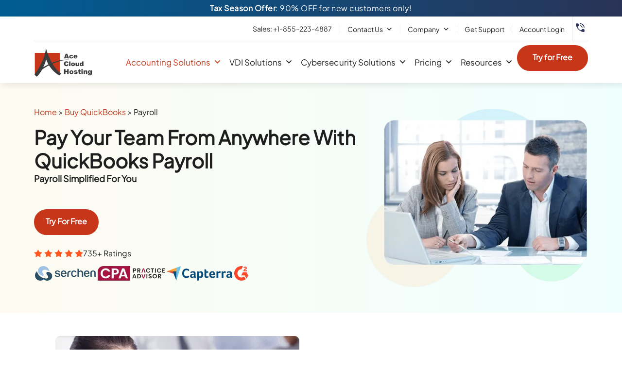

--- FILE ---
content_type: text/html; charset=UTF-8
request_url: https://www.acecloudhosting.com/buy-quickbooks/payroll/
body_size: 80969
content:
<!DOCTYPE html> <html lang="en-US" prefix="og: https://ogp.me/ns#"> <head><script>if(navigator.userAgent.match(/MSIE|Internet Explorer/i)||navigator.userAgent.match(/Trident\/7\..*?rv:11/i)){let e=document.location.href;if(!e.match(/[?&]nonitro/)){if(e.indexOf("?")==-1){if(e.indexOf("#")==-1){document.location.href=e+"?nonitro=1"}else{document.location.href=e.replace("#","?nonitro=1#")}}else{if(e.indexOf("#")==-1){document.location.href=e+"&nonitro=1"}else{document.location.href=e.replace("#","&nonitro=1#")}}}}</script><link rel="preconnect" href="https://www.google.com" /><link rel="preconnect" href="https://www.googletagmanager.com" /><link rel="preconnect" href="https://cdn-dagec.nitrocdn.com" /><meta charset="UTF-8" /><meta name="viewport" content="width=device-width, initial-scale=1.0, viewport-fit=cover" /><title>Buy QuickBooks Desktop Payroll Services</title><meta name="description" content="Streamline your payroll management with QuickBooks Desktop Payroll Services. Simplify calculations and ensure accurate employee payments. Get it now!" /><meta name="robots" content="follow, index, max-snippet:-1, max-video-preview:-1, max-image-preview:large" /><meta property="og:locale" content="en_US" /><meta property="og:type" content="article" /><meta property="og:title" content="Buy QuickBooks Desktop Payroll Services" /><meta property="og:description" content="Streamline your payroll management with QuickBooks Desktop Payroll Services. Simplify calculations and ensure accurate employee payments. Get it now!" /><meta property="og:url" content="https://www.acecloudhosting.com/buy-quickbooks/payroll/" /><meta property="og:site_name" content="Ace Cloud Hosting" /><meta property="og:updated_time" content="2025-11-12T11:03:43+00:00" /><meta property="og:image" content="https://www.acecloudhosting.com/wp-content/uploads/2023/05/buy-quickbooks-payroll-banner.png" /><meta property="og:image:secure_url" content="https://www.acecloudhosting.com/wp-content/uploads/2023/05/buy-quickbooks-payroll-banner.png" /><meta property="og:image:width" content="558" /><meta property="og:image:height" content="449" /><meta property="og:image:alt" content="Pay Your Team From Anywhere With Quickbooks Payroll" /><meta property="og:image:type" content="image/png" /><meta property="article:published_time" content="2023-05-22T06:19:40+00:00" /><meta property="article:modified_time" content="2025-11-12T11:03:43+00:00" /><meta property="og:video" content="https://www.youtube.com/embed/x0AgkBCVH7w" /><meta property="video:duration" content="171" /><meta property="ya:ovs:upload_date" content="2016-09-29T00:27:39-07:00" /><meta property="ya:ovs:allow_embed" content="true" /><meta name="twitter:card" content="summary_large_image" /><meta name="twitter:title" content="Buy QuickBooks Desktop Payroll Services" /><meta name="twitter:description" content="Streamline your payroll management with QuickBooks Desktop Payroll Services. Simplify calculations and ensure accurate employee payments. Get it now!" /><meta name="twitter:image" content="https://www.acecloudhosting.com/wp-content/uploads/2023/05/buy-quickbooks-payroll-banner.png" /><meta name="twitter:label1" content="Time to read" /><meta name="twitter:data1" content="3 minutes" /><meta name="msapplication-TileColor" content="#c8361a" /><meta name="msapplication-TileImage" content="/ms-icon-144x144.png" /><meta name="theme-color" content="#c8361a" /><meta name="generator" content="Elementor 3.24.4; features: additional_custom_breakpoints; settings: css_print_method-external, google_font-disabled, font_display-swap" /><meta name="msapplication-TileImage" content="https://www.acecloudhosting.com/wp-content/uploads/2023/02/android-icon-512x512-1-300x300.png" /><meta name="generator" content="NitroPack" /><script>var NPSH,NitroScrollHelper;NPSH=NitroScrollHelper=function(){let e=null;const o=window.sessionStorage.getItem("nitroScrollPos");function t(){let e=JSON.parse(window.sessionStorage.getItem("nitroScrollPos"))||{};if(typeof e!=="object"){e={}}e[document.URL]=window.scrollY;window.sessionStorage.setItem("nitroScrollPos",JSON.stringify(e))}window.addEventListener("scroll",function(){if(e!==null){clearTimeout(e)}e=setTimeout(t,200)},{passive:true});let r={};r.getScrollPos=()=>{if(!o){return 0}const e=JSON.parse(o);return e[document.URL]||0};r.isScrolled=()=>{return r.getScrollPos()>document.documentElement.clientHeight*.5};return r}();</script><script>(function(){var a=false;var e=document.documentElement.classList;var i=navigator.userAgent.toLowerCase();var n=["android","iphone","ipad"];var r=n.length;var o;var d=null;for(var t=0;t<r;t++){o=n[t];if(i.indexOf(o)>-1)d=o;if(e.contains(o)){a=true;e.remove(o)}}if(a&&d){e.add(d);if(d=="iphone"||d=="ipad"){e.add("ios")}}})();</script><script type="text/worker" id="nitro-web-worker">var preloadRequests=0;var remainingCount={};var baseURI="";self.onmessage=function(e){switch(e.data.cmd){case"RESOURCE_PRELOAD":var o=e.data.requestId;remainingCount[o]=0;e.data.resources.forEach(function(e){preload(e,function(o){return function(){console.log(o+" DONE: "+e);if(--remainingCount[o]==0){self.postMessage({cmd:"RESOURCE_PRELOAD",requestId:o})}}}(o));remainingCount[o]++});break;case"SET_BASEURI":baseURI=e.data.uri;break}};async function preload(e,o){if(typeof URL!=="undefined"&&baseURI){try{var a=new URL(e,baseURI);e=a.href}catch(e){console.log("Worker error: "+e.message)}}console.log("Preloading "+e);try{var n=new Request(e,{mode:"no-cors",redirect:"follow"});await fetch(n);o()}catch(a){console.log(a);var r=new XMLHttpRequest;r.responseType="blob";r.onload=o;r.onerror=o;r.open("GET",e,true);r.send()}}</script><script>window.addEventListener('load', function() {
                let div = document.createElement('div');
                div.innerHTML = document.querySelector('#nitro-fonts-wrapper').textContent;
                document.body.appendChild(div);
            })</script><script id="nprl">(()=>{if(window.NPRL!=undefined)return;(function(e){var t=e.prototype;t.after||(t.after=function(){var e,t=arguments,n=t.length,r=0,i=this,o=i.parentNode,a=Node,c=String,u=document;if(o!==null){while(r<n){(e=t[r])instanceof a?(i=i.nextSibling)!==null?o.insertBefore(e,i):o.appendChild(e):o.appendChild(u.createTextNode(c(e)));++r}}})})(Element);var e,t;e=t=function(){var t=false;var r=window.URL||window.webkitURL;var i=true;var o=true;var a=2;var c=null;var u=null;var d=true;var s=window.nitroGtmExcludes!=undefined;var l=s?JSON.parse(atob(window.nitroGtmExcludes)).map(e=>new RegExp(e)):[];var f;var m;var v=null;var p=null;var g=null;var h={touch:["touchmove","touchend"],default:["mousemove","click","keydown","wheel"]};var E=true;var y=[];var w=false;var b=[];var S=0;var N=0;var L=false;var T=0;var R=null;var O=false;var A=false;var C=false;var P=[];var I=[];var M=[];var k=[];var x=false;var _={};var j=new Map;var B="noModule"in HTMLScriptElement.prototype;var q=requestAnimationFrame||mozRequestAnimationFrame||webkitRequestAnimationFrame||msRequestAnimationFrame;const D="gtm.js?id=";function H(e,t){if(!_[e]){_[e]=[]}_[e].push(t)}function U(e,t){if(_[e]){var n=0,r=_[e];for(var n=0;n<r.length;n++){r[n].call(this,t)}}}function Y(){(function(e,t){var r=null;var i=function(e){r(e)};var o=null;var a={};var c=null;var u=null;var d=0;e.addEventListener(t,function(r){if(["load","DOMContentLoaded"].indexOf(t)!=-1){if(u){Q(function(){e.triggerNitroEvent(t)})}c=true}else if(t=="readystatechange"){d++;n.ogReadyState=d==1?"interactive":"complete";if(u&&u>=d){n.documentReadyState=n.ogReadyState;Q(function(){e.triggerNitroEvent(t)})}}});e.addEventListener(t+"Nitro",function(e){if(["load","DOMContentLoaded"].indexOf(t)!=-1){if(!c){e.preventDefault();e.stopImmediatePropagation()}else{}u=true}else if(t=="readystatechange"){u=n.documentReadyState=="interactive"?1:2;if(d<u){e.preventDefault();e.stopImmediatePropagation()}}});switch(t){case"load":o="onload";break;case"readystatechange":o="onreadystatechange";break;case"pageshow":o="onpageshow";break;default:o=null;break}if(o){Object.defineProperty(e,o,{get:function(){return r},set:function(n){if(typeof n!=="function"){r=null;e.removeEventListener(t+"Nitro",i)}else{if(!r){e.addEventListener(t+"Nitro",i)}r=n}}})}Object.defineProperty(e,"addEventListener"+t,{value:function(r){if(r!=t||!n.startedScriptLoading||document.currentScript&&document.currentScript.hasAttribute("nitro-exclude")){}else{arguments[0]+="Nitro"}e.ogAddEventListener.apply(e,arguments);a[arguments[1]]=arguments[0]}});Object.defineProperty(e,"removeEventListener"+t,{value:function(t){var n=a[arguments[1]];arguments[0]=n;e.ogRemoveEventListener.apply(e,arguments)}});Object.defineProperty(e,"triggerNitroEvent"+t,{value:function(t,n){n=n||e;var r=new Event(t+"Nitro",{bubbles:true});r.isNitroPack=true;Object.defineProperty(r,"type",{get:function(){return t},set:function(){}});Object.defineProperty(r,"target",{get:function(){return n},set:function(){}});e.dispatchEvent(r)}});if(typeof e.triggerNitroEvent==="undefined"){(function(){var t=e.addEventListener;var n=e.removeEventListener;Object.defineProperty(e,"ogAddEventListener",{value:t});Object.defineProperty(e,"ogRemoveEventListener",{value:n});Object.defineProperty(e,"addEventListener",{value:function(n){var r="addEventListener"+n;if(typeof e[r]!=="undefined"){e[r].apply(e,arguments)}else{t.apply(e,arguments)}},writable:true});Object.defineProperty(e,"removeEventListener",{value:function(t){var r="removeEventListener"+t;if(typeof e[r]!=="undefined"){e[r].apply(e,arguments)}else{n.apply(e,arguments)}}});Object.defineProperty(e,"triggerNitroEvent",{value:function(t,n){var r="triggerNitroEvent"+t;if(typeof e[r]!=="undefined"){e[r].apply(e,arguments)}}})})()}}).apply(null,arguments)}Y(window,"load");Y(window,"pageshow");Y(window,"DOMContentLoaded");Y(document,"DOMContentLoaded");Y(document,"readystatechange");try{var F=new Worker(r.createObjectURL(new Blob([document.getElementById("nitro-web-worker").textContent],{type:"text/javascript"})))}catch(e){var F=new Worker("data:text/javascript;base64,"+btoa(document.getElementById("nitro-web-worker").textContent))}F.onmessage=function(e){if(e.data.cmd=="RESOURCE_PRELOAD"){U(e.data.requestId,e)}};if(typeof document.baseURI!=="undefined"){F.postMessage({cmd:"SET_BASEURI",uri:document.baseURI})}var G=function(e){if(--S==0){Q(K)}};var W=function(e){e.target.removeEventListener("load",W);e.target.removeEventListener("error",W);e.target.removeEventListener("nitroTimeout",W);if(e.type!="nitroTimeout"){clearTimeout(e.target.nitroTimeout)}if(--N==0&&S==0){Q(J)}};var X=function(e){var t=e.textContent;try{var n=r.createObjectURL(new Blob([t.replace(/^(?:<!--)?(.*?)(?:-->)?$/gm,"$1")],{type:"text/javascript"}))}catch(e){var n="data:text/javascript;base64,"+btoa(t.replace(/^(?:<!--)?(.*?)(?:-->)?$/gm,"$1"))}return n};var K=function(){n.documentReadyState="interactive";document.triggerNitroEvent("readystatechange");document.triggerNitroEvent("DOMContentLoaded");if(window.pageYOffset||window.pageXOffset){window.dispatchEvent(new Event("scroll"))}A=true;Q(function(){if(N==0){Q(J)}Q($)})};var J=function(){if(!A||O)return;O=true;R.disconnect();en();n.documentReadyState="complete";document.triggerNitroEvent("readystatechange");window.triggerNitroEvent("load",document);window.triggerNitroEvent("pageshow",document);if(window.pageYOffset||window.pageXOffset||location.hash){let e=typeof history.scrollRestoration!=="undefined"&&history.scrollRestoration=="auto";if(e&&typeof NPSH!=="undefined"&&NPSH.getScrollPos()>0&&window.pageYOffset>document.documentElement.clientHeight*.5){window.scrollTo(0,NPSH.getScrollPos())}else if(location.hash){try{let e=document.querySelector(location.hash);if(e){e.scrollIntoView()}}catch(e){}}}var e=null;if(a==1){e=eo}else{e=eu}Q(e)};var Q=function(e){setTimeout(e,0)};var V=function(e){if(e.type=="touchend"||e.type=="click"){g=e}};var $=function(){if(d&&g){setTimeout(function(e){return function(){var t=function(e,t,n){var r=new Event(e,{bubbles:true,cancelable:true});if(e=="click"){r.clientX=t;r.clientY=n}else{r.touches=[{clientX:t,clientY:n}]}return r};var n;if(e.type=="touchend"){var r=e.changedTouches[0];n=document.elementFromPoint(r.clientX,r.clientY);n.dispatchEvent(t("touchstart"),r.clientX,r.clientY);n.dispatchEvent(t("touchend"),r.clientX,r.clientY);n.dispatchEvent(t("click"),r.clientX,r.clientY)}else if(e.type=="click"){n=document.elementFromPoint(e.clientX,e.clientY);n.dispatchEvent(t("click"),e.clientX,e.clientY)}}}(g),150);g=null}};var z=function(e){if(e.tagName=="SCRIPT"&&!e.hasAttribute("data-nitro-for-id")&&!e.hasAttribute("nitro-document-write")||e.tagName=="IMG"&&(e.hasAttribute("src")||e.hasAttribute("srcset"))||e.tagName=="IFRAME"&&e.hasAttribute("src")||e.tagName=="LINK"&&e.hasAttribute("href")&&e.hasAttribute("rel")&&e.getAttribute("rel")=="stylesheet"){if(e.tagName==="IFRAME"&&e.src.indexOf("about:blank")>-1){return}var t="";switch(e.tagName){case"LINK":t=e.href;break;case"IMG":if(k.indexOf(e)>-1)return;t=e.srcset||e.src;break;default:t=e.src;break}var n=e.getAttribute("type");if(!t&&e.tagName!=="SCRIPT")return;if((e.tagName=="IMG"||e.tagName=="LINK")&&(t.indexOf("data:")===0||t.indexOf("blob:")===0))return;if(e.tagName=="SCRIPT"&&n&&n!=="text/javascript"&&n!=="application/javascript"){if(n!=="module"||!B)return}if(e.tagName==="SCRIPT"){if(k.indexOf(e)>-1)return;if(e.noModule&&B){return}let t=null;if(document.currentScript){if(document.currentScript.src&&document.currentScript.src.indexOf(D)>-1){t=document.currentScript}if(document.currentScript.hasAttribute("data-nitro-gtm-id")){e.setAttribute("data-nitro-gtm-id",document.currentScript.getAttribute("data-nitro-gtm-id"))}}else if(window.nitroCurrentScript){if(window.nitroCurrentScript.src&&window.nitroCurrentScript.src.indexOf(D)>-1){t=window.nitroCurrentScript}}if(t&&s){let n=false;for(const t of l){n=e.src?t.test(e.src):t.test(e.textContent);if(n){break}}if(!n){e.type="text/googletagmanagerscript";let n=t.hasAttribute("data-nitro-gtm-id")?t.getAttribute("data-nitro-gtm-id"):t.id;if(!j.has(n)){j.set(n,[])}let r=j.get(n);r.push(e);return}}if(!e.src){if(e.textContent.length>0){e.textContent+="\n;if(document.currentScript.nitroTimeout) {clearTimeout(document.currentScript.nitroTimeout);}; setTimeout(function() { this.dispatchEvent(new Event('load')); }.bind(document.currentScript), 0);"}else{return}}else{}k.push(e)}if(!e.hasOwnProperty("nitroTimeout")){N++;e.addEventListener("load",W,true);e.addEventListener("error",W,true);e.addEventListener("nitroTimeout",W,true);e.nitroTimeout=setTimeout(function(){console.log("Resource timed out",e);e.dispatchEvent(new Event("nitroTimeout"))},5e3)}}};var Z=function(e){if(e.hasOwnProperty("nitroTimeout")&&e.nitroTimeout){clearTimeout(e.nitroTimeout);e.nitroTimeout=null;e.dispatchEvent(new Event("nitroTimeout"))}};document.documentElement.addEventListener("load",function(e){if(e.target.tagName=="SCRIPT"||e.target.tagName=="IMG"){k.push(e.target)}},true);document.documentElement.addEventListener("error",function(e){if(e.target.tagName=="SCRIPT"||e.target.tagName=="IMG"){k.push(e.target)}},true);var ee=["appendChild","replaceChild","insertBefore","prepend","append","before","after","replaceWith","insertAdjacentElement"];var et=function(){if(s){window._nitro_setTimeout=window.setTimeout;window.setTimeout=function(e,t,...n){let r=document.currentScript||window.nitroCurrentScript;if(!r||r.src&&r.src.indexOf(D)==-1){return window._nitro_setTimeout.call(window,e,t,...n)}return window._nitro_setTimeout.call(window,function(e,t){return function(...n){window.nitroCurrentScript=e;t(...n)}}(r,e),t,...n)}}ee.forEach(function(e){HTMLElement.prototype["og"+e]=HTMLElement.prototype[e];HTMLElement.prototype[e]=function(...t){if(this.parentNode||this===document.documentElement){switch(e){case"replaceChild":case"insertBefore":t.pop();break;case"insertAdjacentElement":t.shift();break}t.forEach(function(e){if(!e)return;if(e.tagName=="SCRIPT"){z(e)}else{if(e.children&&e.children.length>0){e.querySelectorAll("script").forEach(z)}}})}return this["og"+e].apply(this,arguments)}})};var en=function(){if(s&&typeof window._nitro_setTimeout==="function"){window.setTimeout=window._nitro_setTimeout}ee.forEach(function(e){HTMLElement.prototype[e]=HTMLElement.prototype["og"+e]})};var er=async function(){if(o){ef(f);ef(V);if(v){clearTimeout(v);v=null}}if(T===1){L=true;return}else if(T===0){T=-1}n.startedScriptLoading=true;Object.defineProperty(document,"readyState",{get:function(){return n.documentReadyState},set:function(){}});var e=document.documentElement;var t={attributes:true,attributeFilter:["src"],childList:true,subtree:true};R=new MutationObserver(function(e,t){e.forEach(function(e){if(e.type=="childList"&&e.addedNodes.length>0){e.addedNodes.forEach(function(e){if(!document.documentElement.contains(e)){return}if(e.tagName=="IMG"||e.tagName=="IFRAME"||e.tagName=="LINK"){z(e)}})}if(e.type=="childList"&&e.removedNodes.length>0){e.removedNodes.forEach(function(e){if(e.tagName=="IFRAME"||e.tagName=="LINK"){Z(e)}})}if(e.type=="attributes"){var t=e.target;if(!document.documentElement.contains(t)){return}if(t.tagName=="IFRAME"||t.tagName=="LINK"||t.tagName=="IMG"||t.tagName=="SCRIPT"){z(t)}}})});R.observe(e,t);if(!s){et()}await Promise.all(P);var r=b.shift();var i=null;var a=false;while(r){var c;var u=JSON.parse(atob(r.meta));var d=u.delay;if(r.type=="inline"){var l=document.getElementById(r.id);if(l){l.remove()}else{r=b.shift();continue}c=X(l);if(c===false){r=b.shift();continue}}else{c=r.src}if(!a&&r.type!="inline"&&(typeof u.attributes.async!="undefined"||typeof u.attributes.defer!="undefined")){if(i===null){i=r}else if(i===r){a=true}if(!a){b.push(r);r=b.shift();continue}}var m=document.createElement("script");m.src=c;m.setAttribute("data-nitro-for-id",r.id);for(var p in u.attributes){try{if(u.attributes[p]===false){m.setAttribute(p,"")}else{m.setAttribute(p,u.attributes[p])}}catch(e){console.log("Error while setting script attribute",m,e)}}m.async=false;if(u.canonicalLink!=""&&Object.getOwnPropertyDescriptor(m,"src")?.configurable!==false){(e=>{Object.defineProperty(m,"src",{get:function(){return e.canonicalLink},set:function(){}})})(u)}if(d){setTimeout((function(e,t){var n=document.querySelector("[data-nitro-marker-id='"+t+"']");if(n){n.after(e)}else{document.head.appendChild(e)}}).bind(null,m,r.id),d)}else{m.addEventListener("load",G);m.addEventListener("error",G);if(!m.noModule||!B){S++}var g=document.querySelector("[data-nitro-marker-id='"+r.id+"']");if(g){Q(function(e,t){return function(){e.after(t)}}(g,m))}else{Q(function(e){return function(){document.head.appendChild(e)}}(m))}}r=b.shift()}};var ei=function(){var e=document.getElementById("nitro-deferred-styles");var t=document.createElement("div");t.innerHTML=e.textContent;return t};var eo=async function(e){isPreload=e&&e.type=="NitroPreload";if(!isPreload){T=-1;E=false;if(o){ef(f);ef(V);if(v){clearTimeout(v);v=null}}}if(w===false){var t=ei();let e=t.querySelectorAll('style,link[rel="stylesheet"]');w=e.length;if(w){let e=document.getElementById("nitro-deferred-styles-marker");e.replaceWith.apply(e,t.childNodes)}else if(isPreload){Q(ed)}else{es()}}else if(w===0&&!isPreload){es()}};var ea=function(){var e=ei();var t=e.childNodes;var n;var r=[];for(var i=0;i<t.length;i++){n=t[i];if(n.href){r.push(n.href)}}var o="css-preload";H(o,function(e){eo(new Event("NitroPreload"))});if(r.length){F.postMessage({cmd:"RESOURCE_PRELOAD",resources:r,requestId:o})}else{Q(function(){U(o)})}};var ec=function(){if(T===-1)return;T=1;var e=[];var t,n;for(var r=0;r<b.length;r++){t=b[r];if(t.type!="inline"){if(t.src){n=JSON.parse(atob(t.meta));if(n.delay)continue;if(n.attributes.type&&n.attributes.type=="module"&&!B)continue;e.push(t.src)}}}if(e.length){var i="js-preload";H(i,function(e){T=2;if(L){Q(er)}});F.postMessage({cmd:"RESOURCE_PRELOAD",resources:e,requestId:i})}};var eu=function(){while(I.length){style=I.shift();if(style.hasAttribute("nitropack-onload")){style.setAttribute("onload",style.getAttribute("nitropack-onload"));Q(function(e){return function(){e.dispatchEvent(new Event("load"))}}(style))}}while(M.length){style=M.shift();if(style.hasAttribute("nitropack-onerror")){style.setAttribute("onerror",style.getAttribute("nitropack-onerror"));Q(function(e){return function(){e.dispatchEvent(new Event("error"))}}(style))}}};var ed=function(){if(!x){if(i){Q(function(){var e=document.getElementById("nitro-critical-css");if(e){e.remove()}})}x=true;onStylesLoadEvent=new Event("NitroStylesLoaded");onStylesLoadEvent.isNitroPack=true;window.dispatchEvent(onStylesLoadEvent)}};var es=function(){if(a==2){Q(er)}else{eu()}};var el=function(e){m.forEach(function(t){document.addEventListener(t,e,true)})};var ef=function(e){m.forEach(function(t){document.removeEventListener(t,e,true)})};if(s){et()}return{setAutoRemoveCriticalCss:function(e){i=e},registerScript:function(e,t,n){b.push({type:"remote",src:e,id:t,meta:n})},registerInlineScript:function(e,t){b.push({type:"inline",id:e,meta:t})},registerStyle:function(e,t,n){y.push({href:e,rel:t,media:n})},onLoadStyle:function(e){I.push(e);if(w!==false&&--w==0){Q(ed);if(E){E=false}else{es()}}},onErrorStyle:function(e){M.push(e);if(w!==false&&--w==0){Q(ed);if(E){E=false}else{es()}}},loadJs:function(e,t){if(!e.src){var n=X(e);if(n!==false){e.src=n;e.textContent=""}}if(t){Q(function(e,t){return function(){e.after(t)}}(t,e))}else{Q(function(e){return function(){document.head.appendChild(e)}}(e))}},loadQueuedResources:async function(){window.dispatchEvent(new Event("NitroBootStart"));if(p){clearTimeout(p);p=null}window.removeEventListener("load",e.loadQueuedResources);f=a==1?er:eo;if(!o||g){Q(f)}else{if(navigator.userAgent.indexOf(" Edge/")==-1){ea();H("css-preload",ec)}el(f);if(u){if(c){v=setTimeout(f,c)}}else{}}},fontPreload:function(e){var t="critical-fonts";H(t,function(e){document.getElementById("nitro-critical-fonts").type="text/css"});F.postMessage({cmd:"RESOURCE_PRELOAD",resources:e,requestId:t})},boot:function(){if(t)return;t=true;C=typeof NPSH!=="undefined"&&NPSH.isScrolled();let n=document.prerendering;if(location.hash||C||n){o=false}m=h.default.concat(h.touch);p=setTimeout(e.loadQueuedResources,1500);el(V);if(C){e.loadQueuedResources()}else{window.addEventListener("load",e.loadQueuedResources)}},addPrerequisite:function(e){P.push(e)},getTagManagerNodes:function(e){if(!e)return j;return j.get(e)??[]}}}();var n,r;n=r=function(){var t=document.write;return{documentWrite:function(n,r){if(n&&n.hasAttribute("nitro-exclude")){return t.call(document,r)}var i=null;if(n.documentWriteContainer){i=n.documentWriteContainer}else{i=document.createElement("span");n.documentWriteContainer=i}var o=null;if(n){if(n.hasAttribute("data-nitro-for-id")){o=document.querySelector('template[data-nitro-marker-id="'+n.getAttribute("data-nitro-for-id")+'"]')}else{o=n}}i.innerHTML+=r;i.querySelectorAll("script").forEach(function(e){e.setAttribute("nitro-document-write","")});if(!i.parentNode){if(o){o.parentNode.insertBefore(i,o)}else{document.body.appendChild(i)}}var a=document.createElement("span");a.innerHTML=r;var c=a.querySelectorAll("script");if(c.length){c.forEach(function(t){var n=t.getAttributeNames();var r=document.createElement("script");n.forEach(function(e){r.setAttribute(e,t.getAttribute(e))});r.async=false;if(!t.src&&t.textContent){r.textContent=t.textContent}e.loadJs(r,o)})}},TrustLogo:function(e,t){var n=document.getElementById(e);var r=document.createElement("img");r.src=t;n.parentNode.insertBefore(r,n)},documentReadyState:"loading",ogReadyState:document.readyState,startedScriptLoading:false,loadScriptDelayed:function(e,t){setTimeout(function(){var t=document.createElement("script");t.src=e;document.head.appendChild(t)},t)}}}();document.write=function(e){n.documentWrite(document.currentScript,e)};document.writeln=function(e){n.documentWrite(document.currentScript,e+"\n")};window.NPRL=e;window.NitroResourceLoader=t;window.NPh=n;window.NitroPackHelper=r})();</script><template id="nitro-deferred-styles-marker"></template><style type="text/css" id="nitro-critical-css">:root{--wp--preset--aspect-ratio--square:1;--wp--preset--aspect-ratio--4-3:4/3;--wp--preset--aspect-ratio--3-4:3/4;--wp--preset--aspect-ratio--3-2:3/2;--wp--preset--aspect-ratio--2-3:2/3;--wp--preset--aspect-ratio--16-9:16/9;--wp--preset--aspect-ratio--9-16:9/16;--wp--preset--color--black:#000;--wp--preset--color--cyan-bluish-gray:#abb8c3;--wp--preset--color--white:#fff;--wp--preset--color--pale-pink:#f78da7;--wp--preset--color--vivid-red:#cf2e2e;--wp--preset--color--luminous-vivid-orange:#ff6900;--wp--preset--color--luminous-vivid-amber:#fcb900;--wp--preset--color--light-green-cyan:#7bdcb5;--wp--preset--color--vivid-green-cyan:#00d084;--wp--preset--color--pale-cyan-blue:#8ed1fc;--wp--preset--color--vivid-cyan-blue:#0693e3;--wp--preset--color--vivid-purple:#9b51e0;--wp--preset--gradient--vivid-cyan-blue-to-vivid-purple:linear-gradient(135deg,rgba(6,147,227,1) 0%,#9b51e0 100%);--wp--preset--gradient--light-green-cyan-to-vivid-green-cyan:linear-gradient(135deg,#7adcb4 0%,#00d082 100%);--wp--preset--gradient--luminous-vivid-amber-to-luminous-vivid-orange:linear-gradient(135deg,rgba(252,185,0,1) 0%,rgba(255,105,0,1) 100%);--wp--preset--gradient--luminous-vivid-orange-to-vivid-red:linear-gradient(135deg,rgba(255,105,0,1) 0%,#cf2e2e 100%);--wp--preset--gradient--very-light-gray-to-cyan-bluish-gray:linear-gradient(135deg,#eee 0%,#a9b8c3 100%);--wp--preset--gradient--cool-to-warm-spectrum:linear-gradient(135deg,#4aeadc 0%,#9778d1 20%,#cf2aba 40%,#ee2c82 60%,#fb6962 80%,#fef84c 100%);--wp--preset--gradient--blush-light-purple:linear-gradient(135deg,#ffceec 0%,#9896f0 100%);--wp--preset--gradient--blush-bordeaux:linear-gradient(135deg,#fecda5 0%,#fe2d2d 50%,#6b003e 100%);--wp--preset--gradient--luminous-dusk:linear-gradient(135deg,#ffcb70 0%,#c751c0 50%,#4158d0 100%);--wp--preset--gradient--pale-ocean:linear-gradient(135deg,#fff5cb 0%,#b6e3d4 50%,#33a7b5 100%);--wp--preset--gradient--electric-grass:linear-gradient(135deg,#caf880 0%,#71ce7e 100%);--wp--preset--gradient--midnight:linear-gradient(135deg,#020381 0%,#2874fc 100%);--wp--preset--font-size--small:13px;--wp--preset--font-size--medium:20px;--wp--preset--font-size--large:36px;--wp--preset--font-size--x-large:42px;--wp--preset--spacing--20:.44rem;--wp--preset--spacing--30:.67rem;--wp--preset--spacing--40:1rem;--wp--preset--spacing--50:1.5rem;--wp--preset--spacing--60:2.25rem;--wp--preset--spacing--70:3.38rem;--wp--preset--spacing--80:5.06rem;--wp--preset--shadow--natural:6px 6px 9px rgba(0,0,0,.2);--wp--preset--shadow--deep:12px 12px 50px rgba(0,0,0,.4);--wp--preset--shadow--sharp:6px 6px 0px rgba(0,0,0,.2);--wp--preset--shadow--outlined:6px 6px 0px -3px rgba(255,255,255,1),6px 6px rgba(0,0,0,1);--wp--preset--shadow--crisp:6px 6px 0px rgba(0,0,0,1)}.wpcf7 .screen-reader-response{position:absolute;overflow:hidden;clip:rect(1px,1px,1px,1px);clip-path:inset(50%);height:1px;width:1px;margin:-1px;padding:0;border:0;word-wrap:normal !important}.wpcf7 form .wpcf7-response-output{margin:2em .5em 1em;padding:.2em 1em;border:2px solid #00a0d2}.wpcf7 form.init .wpcf7-response-output{display:none}.wpcf7-form-control-wrap{position:relative}.wpcf7 input[type="email"],.wpcf7 input[type="tel"]{direction:ltr}#mega-menu-wrap-main_menu,#mega-menu-wrap-main_menu #mega-menu-main_menu,#mega-menu-wrap-main_menu #mega-menu-main_menu ul.mega-sub-menu,#mega-menu-wrap-main_menu #mega-menu-main_menu li.mega-menu-item,#mega-menu-wrap-main_menu #mega-menu-main_menu li.mega-menu-row,#mega-menu-wrap-main_menu #mega-menu-main_menu li.mega-menu-column,#mega-menu-wrap-main_menu #mega-menu-main_menu a.mega-menu-link,#mega-menu-wrap-main_menu #mega-menu-main_menu span.mega-menu-badge{border-radius:0;box-shadow:none;background:none;border:0;bottom:auto;box-sizing:border-box;clip:auto;color:#666;display:block;float:none;font-family:inherit;font-size:14px;height:auto;left:auto;line-height:1.7;list-style-type:none;margin:0;min-height:auto;max-height:none;min-width:auto;max-width:none;opacity:1;outline:none;overflow:visible;padding:0;position:relative;right:auto;text-align:left;text-decoration:none;text-indent:0;text-transform:none;transform:none;top:auto;vertical-align:baseline;visibility:inherit;width:auto;word-wrap:break-word;white-space:normal}#mega-menu-wrap-main_menu:before,#mega-menu-wrap-main_menu #mega-menu-main_menu:before,#mega-menu-wrap-main_menu #mega-menu-main_menu ul.mega-sub-menu:before,#mega-menu-wrap-main_menu #mega-menu-main_menu li.mega-menu-item:before,#mega-menu-wrap-main_menu #mega-menu-main_menu li.mega-menu-row:before,#mega-menu-wrap-main_menu #mega-menu-main_menu li.mega-menu-column:before,#mega-menu-wrap-main_menu #mega-menu-main_menu a.mega-menu-link:before,#mega-menu-wrap-main_menu #mega-menu-main_menu span.mega-menu-badge:before,#mega-menu-wrap-main_menu:after,#mega-menu-wrap-main_menu #mega-menu-main_menu:after,#mega-menu-wrap-main_menu #mega-menu-main_menu ul.mega-sub-menu:after,#mega-menu-wrap-main_menu #mega-menu-main_menu li.mega-menu-item:after,#mega-menu-wrap-main_menu #mega-menu-main_menu li.mega-menu-row:after,#mega-menu-wrap-main_menu #mega-menu-main_menu li.mega-menu-column:after,#mega-menu-wrap-main_menu #mega-menu-main_menu a.mega-menu-link:after,#mega-menu-wrap-main_menu #mega-menu-main_menu span.mega-menu-badge:after{display:none}#mega-menu-wrap-main_menu{border-radius:0}@media only screen and (min-width:1200px){#mega-menu-wrap-main_menu{background:rgba(255,255,255,0);background:linear-gradient(to bottom,rgba(0,0,0,0),rgba(255,255,255,0));filter:progid:DXImageTransform.Microsoft.gradient(startColorstr="#00000000",endColorstr="#00FFFFFF")}}#mega-menu-wrap-main_menu #mega-menu-main_menu{text-align:center;padding:0px 0px 0px 0px}#mega-menu-wrap-main_menu #mega-menu-main_menu a.mega-menu-link{display:inline}#mega-menu-wrap-main_menu #mega-menu-main_menu li.mega-menu-item.mega-icon-right>a.mega-menu-link:before{float:right;margin:0 0 0 6px}#mega-menu-wrap-main_menu #mega-menu-main_menu p{margin-bottom:10px}#mega-menu-wrap-main_menu #mega-menu-main_menu li.mega-menu-item>ul.mega-sub-menu{display:block;visibility:hidden;opacity:1}@media only screen and (max-width:1199px){#mega-menu-wrap-main_menu #mega-menu-main_menu li.mega-menu-item>ul.mega-sub-menu{display:none;visibility:visible;opacity:1}}@media only screen and (min-width:1200px){#mega-menu-wrap-main_menu #mega-menu-main_menu[data-effect="fade_up"] li.mega-menu-item.mega-menu-megamenu>ul.mega-sub-menu,#mega-menu-wrap-main_menu #mega-menu-main_menu[data-effect="fade_up"] li.mega-menu-item.mega-menu-flyout ul.mega-sub-menu{opacity:0;transform:translate(0,10px)}}#mega-menu-wrap-main_menu #mega-menu-main_menu li.mega-menu-item.mega-menu-megamenu ul.mega-sub-menu ul.mega-sub-menu{visibility:inherit;opacity:1;display:block}#mega-menu-wrap-main_menu #mega-menu-main_menu li.mega-menu-item a.mega-menu-link:before{display:inline-block;font:inherit;font-family:dashicons;position:static;margin:0 6px 0 0px;vertical-align:top;-webkit-font-smoothing:antialiased;-moz-osx-font-smoothing:grayscale;color:inherit;background:transparent;height:auto;width:auto;top:auto}#mega-menu-wrap-main_menu #mega-menu-main_menu li.mega-align-bottom-right>ul.mega-sub-menu{right:0}@media only screen and (min-width:1200px){#mega-menu-wrap-main_menu #mega-menu-main_menu>li.mega-menu-megamenu.mega-menu-item{position:static}}#mega-menu-wrap-main_menu #mega-menu-main_menu>li.mega-menu-item{margin:0 0px 0 0;display:inline-block;height:auto;vertical-align:middle}@media only screen and (min-width:1200px){#mega-menu-wrap-main_menu #mega-menu-main_menu>li.mega-menu-item.mega-item-align-float-left{float:left}}#mega-menu-wrap-main_menu #mega-menu-main_menu>li.mega-menu-item.mega-current-menu-ancestor>a.mega-menu-link{background:rgba(255,255,255,0);color:#c8361a;font-weight:normal;text-decoration:none;border-color:#fff}@media only screen and (max-width:1199px){#mega-menu-wrap-main_menu #mega-menu-main_menu>li.mega-menu-item.mega-current-menu-ancestor>a.mega-menu-link{color:#d32f2f;background:#fff}}#mega-menu-wrap-main_menu #mega-menu-main_menu>li.mega-menu-item>a.mega-menu-link{line-height:70px;height:70px;padding:0px 8px 0px 8px;vertical-align:baseline;width:auto;display:block;color:#222;text-transform:none;text-decoration:none;text-align:left;background:rgba(0,0,0,0);border:0;border-radius:0;font-family:Roboto Condensed;font-size:17px;font-weight:normal;outline:none}@media only screen and (max-width:1199px){#mega-menu-wrap-main_menu #mega-menu-main_menu>li.mega-menu-item{display:list-item;margin:0;clear:both;border:0}#mega-menu-wrap-main_menu #mega-menu-main_menu>li.mega-menu-item>a.mega-menu-link{border-radius:0;border:0;margin:0;line-height:40px;height:40px;padding:0 10px;background:transparent;text-align:left;color:#333;font-size:16px}}#mega-menu-wrap-main_menu #mega-menu-main_menu li.mega-menu-megamenu>ul.mega-sub-menu>li.mega-menu-row{width:100%;float:left}#mega-menu-wrap-main_menu #mega-menu-main_menu li.mega-menu-megamenu>ul.mega-sub-menu>li.mega-menu-row .mega-menu-column{float:left;min-height:1px}@media only screen and (min-width:1200px){#mega-menu-wrap-main_menu #mega-menu-main_menu li.mega-menu-megamenu>ul.mega-sub-menu>li.mega-menu-row>ul.mega-sub-menu>li.mega-menu-columns-3-of-12{width:25%}#mega-menu-wrap-main_menu #mega-menu-main_menu li.mega-menu-megamenu>ul.mega-sub-menu>li.mega-menu-row>ul.mega-sub-menu>li.mega-menu-columns-4-of-12{width:33.33333%}#mega-menu-wrap-main_menu #mega-menu-main_menu li.mega-menu-megamenu>ul.mega-sub-menu>li.mega-menu-row>ul.mega-sub-menu>li.mega-menu-columns-5-of-12{width:41.66667%}#mega-menu-wrap-main_menu #mega-menu-main_menu li.mega-menu-megamenu>ul.mega-sub-menu>li.mega-menu-row>ul.mega-sub-menu>li.mega-menu-columns-6-of-12{width:50%}#mega-menu-wrap-main_menu #mega-menu-main_menu li.mega-menu-megamenu>ul.mega-sub-menu>li.mega-menu-row>ul.mega-sub-menu>li.mega-menu-columns-12-of-12{width:100%}}@media only screen and (max-width:1199px){#mega-menu-wrap-main_menu #mega-menu-main_menu li.mega-menu-megamenu>ul.mega-sub-menu>li.mega-menu-row>ul.mega-sub-menu>li.mega-menu-column{width:100%;clear:both}}#mega-menu-wrap-main_menu #mega-menu-main_menu li.mega-menu-megamenu>ul.mega-sub-menu>li.mega-menu-row .mega-menu-column>ul.mega-sub-menu>li.mega-menu-item{padding:0px 0px 0px 0px;width:100%}#mega-menu-wrap-main_menu #mega-menu-main_menu>li.mega-menu-megamenu>ul.mega-sub-menu{z-index:999;border-radius:10px 10px 10px 10px;background:#f2f2f2;border-top:1px solid #e6e6e6;border-left:1px solid #e6e6e6;border-right:1px solid #e6e6e6;border-bottom:1px solid #e6e6e6;padding:10px 10px 10px 10px;position:absolute;width:100%;max-width:none;left:0}@media only screen and (max-width:1199px){#mega-menu-wrap-main_menu #mega-menu-main_menu>li.mega-menu-megamenu>ul.mega-sub-menu{float:left;position:static;width:100%}}@media only screen and (min-width:1200px){#mega-menu-wrap-main_menu #mega-menu-main_menu>li.mega-menu-megamenu>ul.mega-sub-menu li.mega-menu-columns-1-of-6{width:16.66667%}#mega-menu-wrap-main_menu #mega-menu-main_menu>li.mega-menu-megamenu>ul.mega-sub-menu li.mega-menu-columns-3-of-12{width:25%}#mega-menu-wrap-main_menu #mega-menu-main_menu>li.mega-menu-megamenu>ul.mega-sub-menu li.mega-menu-columns-4-of-12{width:33.33333%}#mega-menu-wrap-main_menu #mega-menu-main_menu>li.mega-menu-megamenu>ul.mega-sub-menu li.mega-menu-columns-5-of-12{width:41.66667%}#mega-menu-wrap-main_menu #mega-menu-main_menu>li.mega-menu-megamenu>ul.mega-sub-menu li.mega-menu-columns-6-of-12{width:50%}#mega-menu-wrap-main_menu #mega-menu-main_menu>li.mega-menu-megamenu>ul.mega-sub-menu li.mega-menu-columns-12-of-12{width:100%}}#mega-menu-wrap-main_menu #mega-menu-main_menu>li.mega-menu-megamenu>ul.mega-sub-menu>li.mega-menu-item ul.mega-sub-menu{clear:both}#mega-menu-wrap-main_menu #mega-menu-main_menu>li.mega-menu-megamenu>ul.mega-sub-menu>li.mega-menu-item,#mega-menu-wrap-main_menu #mega-menu-main_menu>li.mega-menu-megamenu>ul.mega-sub-menu li.mega-menu-column>ul.mega-sub-menu>li.mega-menu-item{color:#666;font-family:inherit;font-size:14px;display:block;float:left;clear:none;padding:0px 0px 0px 0px;vertical-align:top}#mega-menu-wrap-main_menu #mega-menu-main_menu>li.mega-menu-megamenu>ul.mega-sub-menu li.mega-menu-column>ul.mega-sub-menu>li.mega-menu-item.mega-menu-clear{clear:left}#mega-menu-wrap-main_menu #mega-menu-main_menu>li.mega-menu-megamenu>ul.mega-sub-menu>li.mega-menu-item>a.mega-menu-link,#mega-menu-wrap-main_menu #mega-menu-main_menu>li.mega-menu-megamenu>ul.mega-sub-menu li.mega-menu-column>ul.mega-sub-menu>li.mega-menu-item>a.mega-menu-link{color:#1e1e1e;font-family:inherit;font-size:15px;text-transform:none;text-decoration:none;font-weight:normal;text-align:left;margin:0px 0px 0px 10px;padding:2px 0px 2px 0px;vertical-align:top;display:block;border:0}#mega-menu-wrap-main_menu #mega-menu-main_menu>li.mega-menu-megamenu>ul.mega-sub-menu>li.mega-menu-item li.mega-menu-item>a.mega-menu-link{color:#666;font-family:inherit;font-size:14px;text-transform:none;text-decoration:none;font-weight:normal;text-align:left;margin:0px 0px 0px 0px;padding:0px 0px 0px 0px;vertical-align:top;display:block;border:0}@media only screen and (max-width:1199px){#mega-menu-wrap-main_menu #mega-menu-main_menu>li.mega-menu-megamenu>ul.mega-sub-menu{border:0;padding:10px;border-radius:0}#mega-menu-wrap-main_menu #mega-menu-main_menu>li.mega-menu-megamenu>ul.mega-sub-menu>li.mega-menu-item{width:100%;clear:both}}#mega-menu-wrap-main_menu #mega-menu-main_menu>li.mega-menu-flyout ul.mega-sub-menu{z-index:999;position:absolute;width:250px;max-width:none;padding:10px 5px 10px 5px;border:0;background:#fff;border-radius:10px 10px 10px 10px}@media only screen and (max-width:1199px){#mega-menu-wrap-main_menu #mega-menu-main_menu>li.mega-menu-flyout ul.mega-sub-menu{float:left;position:static;width:100%;padding:0;border:0;border-radius:0}}@media only screen and (max-width:1199px){#mega-menu-wrap-main_menu #mega-menu-main_menu>li.mega-menu-flyout ul.mega-sub-menu li.mega-menu-item{clear:both}}#mega-menu-wrap-main_menu #mega-menu-main_menu>li.mega-menu-flyout ul.mega-sub-menu li.mega-menu-item a.mega-menu-link{display:block;background:rgba(0,0,0,0);color:#1e1e1e;font-family:inherit;font-size:16px;font-weight:normal;padding:10px 10px 10px 10px;line-height:35px;text-decoration:none;text-transform:none;vertical-align:baseline}#mega-menu-wrap-main_menu #mega-menu-main_menu>li.mega-menu-flyout ul.mega-sub-menu li.mega-menu-item:first-child>a.mega-menu-link{border-top-left-radius:10px;border-top-right-radius:10px}@media only screen and (max-width:1199px){#mega-menu-wrap-main_menu #mega-menu-main_menu>li.mega-menu-flyout ul.mega-sub-menu li.mega-menu-item:first-child>a.mega-menu-link{border-top-left-radius:0;border-top-right-radius:0}}#mega-menu-wrap-main_menu #mega-menu-main_menu>li.mega-menu-flyout ul.mega-sub-menu li.mega-menu-item:last-child>a.mega-menu-link{border-bottom-right-radius:10px;border-bottom-left-radius:10px}@media only screen and (max-width:1199px){#mega-menu-wrap-main_menu #mega-menu-main_menu>li.mega-menu-flyout ul.mega-sub-menu li.mega-menu-item:last-child>a.mega-menu-link{border-bottom-right-radius:0;border-bottom-left-radius:0}}#mega-menu-wrap-main_menu #mega-menu-main_menu li.mega-menu-item-has-children>a.mega-menu-link>span.mega-indicator{display:inline-block;width:auto;background:transparent;position:relative;left:auto;min-width:auto;font-size:inherit;padding:0;margin:0 0 0 6px;height:auto;line-height:inherit;color:inherit}#mega-menu-wrap-main_menu #mega-menu-main_menu li.mega-menu-item-has-children>a.mega-menu-link>span.mega-indicator:after{content:"";font-family:dashicons;font-weight:normal;display:inline-block;margin:0;vertical-align:top;-webkit-font-smoothing:antialiased;-moz-osx-font-smoothing:grayscale;transform:rotate(0);color:inherit;position:relative;background:transparent;height:auto;width:auto;right:auto;line-height:inherit}#mega-menu-wrap-main_menu #mega-menu-main_menu li.mega-menu-item-has-children li.mega-menu-item-has-children>a.mega-menu-link>span.mega-indicator{float:right}@media only screen and (max-width:1199px){#mega-menu-wrap-main_menu #mega-menu-main_menu li.mega-menu-item-has-children>a.mega-menu-link>span.mega-indicator{float:right}}@media only screen and (max-width:1199px){#mega-menu-wrap-main_menu #mega-menu-main_menu li.mega-hide-on-mobile,#mega-menu-wrap-main_menu #mega-menu-main_menu>li.mega-menu-megamenu>ul.mega-sub-menu>li.mega-hide-on-mobile{display:none}}@media only screen and (max-width:1199px){#mega-menu-wrap-main_menu:after{content:"";display:table;clear:both}}#mega-menu-wrap-main_menu .mega-menu-toggle{display:none;z-index:1;background:rgba(51,51,51,0);border-radius:0;line-height:auto;height:auto;text-align:left;outline:none;white-space:nowrap}@media only screen and (max-width:1199px){#mega-menu-wrap-main_menu .mega-menu-toggle{display:-webkit-box;display:-ms-flexbox;display:-webkit-flex;display:flex}}#mega-menu-wrap-main_menu .mega-menu-toggle .mega-toggle-blocks-left,#mega-menu-wrap-main_menu .mega-menu-toggle .mega-toggle-blocks-center,#mega-menu-wrap-main_menu .mega-menu-toggle .mega-toggle-blocks-right{display:-webkit-box;display:-ms-flexbox;display:-webkit-flex;display:flex;-ms-flex-preferred-size:33.33%;-webkit-flex-basis:33.33%;flex-basis:33.33%}#mega-menu-wrap-main_menu .mega-menu-toggle .mega-toggle-blocks-left{-webkit-box-flex:1;-ms-flex:1;-webkit-flex:1;flex:1;-webkit-box-pack:start;-ms-flex-pack:start;-webkit-justify-content:flex-start;justify-content:flex-start}#mega-menu-wrap-main_menu .mega-menu-toggle .mega-toggle-blocks-center{-webkit-box-pack:center;-ms-flex-pack:center;-webkit-justify-content:center;justify-content:center}#mega-menu-wrap-main_menu .mega-menu-toggle .mega-toggle-blocks-right{-webkit-box-flex:1;-ms-flex:1;-webkit-flex:1;flex:1;-webkit-box-pack:end;-ms-flex-pack:end;-webkit-justify-content:flex-end;justify-content:flex-end}#mega-menu-wrap-main_menu .mega-menu-toggle .mega-toggle-blocks-right .mega-toggle-block{margin-right:6px}#mega-menu-wrap-main_menu .mega-menu-toggle .mega-toggle-blocks-right .mega-toggle-block:only-child{margin-left:6px}#mega-menu-wrap-main_menu .mega-menu-toggle .mega-toggle-block{display:-webkit-box;display:-ms-flexbox;display:-webkit-flex;display:flex;height:100%;outline:0;-webkit-align-self:center;-ms-flex-item-align:center;align-self:center;-ms-flex-negative:0;-webkit-flex-shrink:0;flex-shrink:0}@media only screen and (max-width:1199px){#mega-menu-wrap-main_menu .mega-menu-toggle+#mega-menu-main_menu{background:#fff;padding:0px 0px 0px 0px;display:none;position:absolute;width:100%;z-index:9999999}#mega-menu-wrap-main_menu .mega-menu-toggle+#mega-menu-main_menu{position:fixed;display:block;width:460px;max-width:90%;height:100vh;max-height:100vh;top:0;box-sizing:border-box;overflow:auto;z-index:9999999999;overscroll-behavior:contain}#mega-menu-wrap-main_menu .mega-menu-toggle+#mega-menu-main_menu{right:-460px}}#mega-menu-wrap-main_menu .mega-menu-toggle .mega-toggle-block-1:after{content:"";font-family:"dashicons";font-size:30px;color:#1e1e1e;margin:0 0 0 5px}#mega-menu-wrap-main_menu .mega-menu-toggle .mega-toggle-block-1 .mega-toggle-label{color:#ddd;font-size:14px}#mega-menu-wrap-main_menu .mega-menu-toggle .mega-toggle-block-1 .mega-toggle-label .mega-toggle-label-open{display:none}#mega-menu-wrap-main_menu .mega-menu-toggle .mega-toggle-block-1 .mega-toggle-label .mega-toggle-label-closed{display:inline}#mega-menu-wrap-main_menu #mega-menu-main_menu li#mega-menu-item-34765>a.mega-menu-link:before{content:"";background-image:url("https://cdn-dagec.nitrocdn.com/ePzgLhhJwNotwOpRheNTTKSGfbIUvwur/assets/images/source/rev-d086c4e/www.acecloudhosting.com/wp-content/uploads/2023/06/application-hosting-menu-icon.svg");background-size:32px 32px;background-repeat:no-repeat;width:32px;height:32px;line-height:32px;vertical-align:middle}@media (-webkit-min-device-pixel-ratio:2){#mega-menu-wrap-main_menu #mega-menu-main_menu li#mega-menu-item-34765>a.mega-menu-link:before{background-image:url("https://cdn-dagec.nitrocdn.com/ePzgLhhJwNotwOpRheNTTKSGfbIUvwur/assets/images/source/rev-d086c4e/www.acecloudhosting.com/wp-content/uploads/2023/06/application-hosting-menu-icon.svg")}}@media only screen and (max-width:1199px){#mega-menu-wrap-main_menu #mega-menu-main_menu li#mega-menu-item-34765>a.mega-menu-link:before{background-size:20px 20px;width:20px;height:20px;line-height:20px}}#mega-menu-wrap-main_menu #mega-menu-main_menu li#mega-menu-item-108026>a.mega-menu-link:before{content:"";background-image:url("https://cdn-dagec.nitrocdn.com/ePzgLhhJwNotwOpRheNTTKSGfbIUvwur/assets/images/optimized/rev-d086c4e/www.acecloudhosting.com/wp-content/uploads/2024/03/orange-arrow.svg");background-size:33px 7px;background-repeat:no-repeat;width:33px;height:7px;line-height:7px;vertical-align:middle}@media (-webkit-min-device-pixel-ratio:2){#mega-menu-wrap-main_menu #mega-menu-main_menu li#mega-menu-item-108026>a.mega-menu-link:before{background-image:url("https://cdn-dagec.nitrocdn.com/ePzgLhhJwNotwOpRheNTTKSGfbIUvwur/assets/images/optimized/rev-d086c4e/www.acecloudhosting.com/wp-content/uploads/2024/03/orange-arrow.svg")}}@media only screen and (max-width:1199px){#mega-menu-wrap-main_menu #mega-menu-main_menu li#mega-menu-item-108026>a.mega-menu-link:before{background-size:33px 7px;width:33px;height:7px;line-height:7px}}#mega-menu-wrap-main_menu #mega-menu-main_menu li#mega-menu-item-114431>a.mega-menu-link:before{content:"";background-image:url("https://cdn-dagec.nitrocdn.com/ePzgLhhJwNotwOpRheNTTKSGfbIUvwur/assets/images/optimized/rev-d086c4e/www.acecloudhosting.com/wp-content/uploads/2023/06/orange-arrow.svg");background-size:33px 7px;background-repeat:no-repeat;width:33px;height:7px;line-height:7px;vertical-align:middle}@media (-webkit-min-device-pixel-ratio:2){#mega-menu-wrap-main_menu #mega-menu-main_menu li#mega-menu-item-114431>a.mega-menu-link:before{background-image:url("https://cdn-dagec.nitrocdn.com/ePzgLhhJwNotwOpRheNTTKSGfbIUvwur/assets/images/optimized/rev-d086c4e/www.acecloudhosting.com/wp-content/uploads/2023/06/orange-arrow.svg")}}@media only screen and (max-width:1199px){#mega-menu-wrap-main_menu #mega-menu-main_menu li#mega-menu-item-114431>a.mega-menu-link:before{background-size:33px 7px;width:33px;height:7px;line-height:7px}}#mega-menu-wrap-main_menu #mega-menu-main_menu li#mega-menu-item-57243>a.mega-menu-link:before{content:"";background-image:url("https://cdn-dagec.nitrocdn.com/ePzgLhhJwNotwOpRheNTTKSGfbIUvwur/assets/images/optimized/rev-d086c4e/www.acecloudhosting.com/wp-content/uploads/2023/09/sage-application-hosting-icon.png");background-size:32px 32px;background-repeat:no-repeat;width:32px;height:32px;line-height:32px;vertical-align:middle}@media (-webkit-min-device-pixel-ratio:2){#mega-menu-wrap-main_menu #mega-menu-main_menu li#mega-menu-item-57243>a.mega-menu-link:before{background-image:url("https://cdn-dagec.nitrocdn.com/ePzgLhhJwNotwOpRheNTTKSGfbIUvwur/assets/images/optimized/rev-d086c4e/www.acecloudhosting.com/wp-content/uploads/2023/09/sage-application-hosting-icon.png")}}@media only screen and (max-width:1199px){#mega-menu-wrap-main_menu #mega-menu-main_menu li#mega-menu-item-57243>a.mega-menu-link:before{background-size:20px 20px;width:20px;height:20px;line-height:20px}}#mega-menu-wrap-main_menu #mega-menu-main_menu li#mega-menu-item-34793>a.mega-menu-link:before{content:"";background-image:url("https://cdn-dagec.nitrocdn.com/ePzgLhhJwNotwOpRheNTTKSGfbIUvwur/assets/images/source/rev-d086c4e/www.acecloudhosting.com/wp-content/uploads/2023/06/tax-software-menu-icon.svg");background-size:32px 32px;background-repeat:no-repeat;width:32px;height:32px;line-height:32px;vertical-align:middle}@media (-webkit-min-device-pixel-ratio:2){#mega-menu-wrap-main_menu #mega-menu-main_menu li#mega-menu-item-34793>a.mega-menu-link:before{background-image:url("https://cdn-dagec.nitrocdn.com/ePzgLhhJwNotwOpRheNTTKSGfbIUvwur/assets/images/source/rev-d086c4e/www.acecloudhosting.com/wp-content/uploads/2023/06/tax-software-menu-icon.svg")}}@media only screen and (max-width:1199px){#mega-menu-wrap-main_menu #mega-menu-main_menu li#mega-menu-item-34793>a.mega-menu-link:before{background-size:32px 32px;width:32px;height:32px;line-height:32px}}#mega-menu-wrap-main_menu #mega-menu-main_menu li#mega-menu-item-34794>a.mega-menu-link:before{content:"";background-image:url("https://cdn-dagec.nitrocdn.com/ePzgLhhJwNotwOpRheNTTKSGfbIUvwur/assets/images/source/rev-d086c4e/www.acecloudhosting.com/wp-content/uploads/2023/06/purchase-licenses-menu-icon.svg");background-size:32px 32px;background-repeat:no-repeat;width:32px;height:32px;line-height:32px;vertical-align:middle}@media (-webkit-min-device-pixel-ratio:2){#mega-menu-wrap-main_menu #mega-menu-main_menu li#mega-menu-item-34794>a.mega-menu-link:before{background-image:url("https://cdn-dagec.nitrocdn.com/ePzgLhhJwNotwOpRheNTTKSGfbIUvwur/assets/images/source/rev-d086c4e/www.acecloudhosting.com/wp-content/uploads/2023/06/purchase-licenses-menu-icon.svg")}}@media only screen and (max-width:1199px){#mega-menu-wrap-main_menu #mega-menu-main_menu li#mega-menu-item-34794>a.mega-menu-link:before{background-size:20px 20px;width:20px;height:20px;line-height:20px}}#mega-menu-wrap-main_menu #mega-menu-main_menu li#mega-menu-item-113953>a.mega-menu-link:before{content:"";background-image:url("https://cdn-dagec.nitrocdn.com/ePzgLhhJwNotwOpRheNTTKSGfbIUvwur/assets/images/optimized/rev-d086c4e/www.acecloudhosting.com/wp-content/uploads/2023/06/orange-arrow.svg");background-size:33px 7px;background-repeat:no-repeat;width:33px;height:7px;line-height:7px;vertical-align:middle}@media (-webkit-min-device-pixel-ratio:2){#mega-menu-wrap-main_menu #mega-menu-main_menu li#mega-menu-item-113953>a.mega-menu-link:before{background-image:url("https://cdn-dagec.nitrocdn.com/ePzgLhhJwNotwOpRheNTTKSGfbIUvwur/assets/images/optimized/rev-d086c4e/www.acecloudhosting.com/wp-content/uploads/2023/06/orange-arrow.svg")}}@media only screen and (max-width:1199px){#mega-menu-wrap-main_menu #mega-menu-main_menu li#mega-menu-item-113953>a.mega-menu-link:before{background-size:33px 7px;width:33px;height:7px;line-height:7px}}#mega-menu-wrap-main_menu #mega-menu-main_menu li#mega-menu-item-46626>a.mega-menu-link:before{content:"";background-image:url("https://cdn-dagec.nitrocdn.com/ePzgLhhJwNotwOpRheNTTKSGfbIUvwur/assets/images/optimized/rev-d086c4e/www.acecloudhosting.com/wp-content/uploads/2023/06/orange-arrow.svg");background-size:33px 7px;background-repeat:no-repeat;width:33px;height:7px;line-height:7px;vertical-align:middle}@media (-webkit-min-device-pixel-ratio:2){#mega-menu-wrap-main_menu #mega-menu-main_menu li#mega-menu-item-46626>a.mega-menu-link:before{background-image:url("https://cdn-dagec.nitrocdn.com/ePzgLhhJwNotwOpRheNTTKSGfbIUvwur/assets/images/optimized/rev-d086c4e/www.acecloudhosting.com/wp-content/uploads/2023/06/orange-arrow.svg")}}@media only screen and (max-width:1199px){#mega-menu-wrap-main_menu #mega-menu-main_menu li#mega-menu-item-46626>a.mega-menu-link:before{background-size:33px 7px;width:33px;height:7px;line-height:7px}}#mega-menu-wrap-main_menu #mega-menu-main_menu li#mega-menu-item-94294>a.mega-menu-link:before{content:"";background-image:url("https://cdn-dagec.nitrocdn.com/ePzgLhhJwNotwOpRheNTTKSGfbIUvwur/assets/images/source/rev-d086c4e/www.acecloudhosting.com/wp-content/uploads/2023/05/orange-arrow.svg");background-size:33px 7px;background-repeat:no-repeat;width:33px;height:7px;line-height:7px;vertical-align:middle}@media (-webkit-min-device-pixel-ratio:2){#mega-menu-wrap-main_menu #mega-menu-main_menu li#mega-menu-item-94294>a.mega-menu-link:before{background-image:url("https://cdn-dagec.nitrocdn.com/ePzgLhhJwNotwOpRheNTTKSGfbIUvwur/assets/images/source/rev-d086c4e/www.acecloudhosting.com/wp-content/uploads/2023/05/orange-arrow.svg")}}@media only screen and (max-width:1199px){#mega-menu-wrap-main_menu #mega-menu-main_menu li#mega-menu-item-94294>a.mega-menu-link:before{background-size:33px 7px;width:33px;height:7px;line-height:7px}}#mega-menu-wrap-main_menu #mega-menu-main_menu li#mega-menu-item-91038>a.mega-menu-link:before{content:"";background-image:url("https://cdn-dagec.nitrocdn.com/ePzgLhhJwNotwOpRheNTTKSGfbIUvwur/assets/images/optimized/rev-d086c4e/www.acecloudhosting.com/wp-content/uploads/2023/06/orange-arrow.svg");background-size:33px 7px;background-repeat:no-repeat;width:33px;height:7px;line-height:7px;vertical-align:middle}@media (-webkit-min-device-pixel-ratio:2){#mega-menu-wrap-main_menu #mega-menu-main_menu li#mega-menu-item-91038>a.mega-menu-link:before{background-image:url("https://cdn-dagec.nitrocdn.com/ePzgLhhJwNotwOpRheNTTKSGfbIUvwur/assets/images/optimized/rev-d086c4e/www.acecloudhosting.com/wp-content/uploads/2023/06/orange-arrow.svg")}}@media only screen and (max-width:1199px){#mega-menu-wrap-main_menu #mega-menu-main_menu li#mega-menu-item-91038>a.mega-menu-link:before{background-size:33px 7px;width:33px;height:7px;line-height:7px}}#mega-menu-wrap-main_menu #mega-menu-main_menu li#mega-menu-item-34764>a.mega-menu-link{background:#f2f2f2;color:#1e1e1e;font-size:24px;font-weight:bold}#mega-menu-wrap-main_menu #mega-menu-main_menu li#mega-menu-item-34767>a.mega-menu-link{font-weight:bold}#mega-menu-wrap-main_menu #mega-menu-main_menu li#mega-menu-item-108026>a.mega-menu-link{font-weight:bold}#mega-menu-wrap-main_menu #mega-menu-main_menu li#mega-menu-item-114431>a.mega-menu-link{font-weight:bold}#mega-menu-wrap-main_menu #mega-menu-main_menu li#mega-menu-item-34782>a.mega-menu-link{font-weight:bold}#mega-menu-wrap-main_menu #mega-menu-main_menu li#mega-menu-item-34773>a.mega-menu-link{font-weight:bold}#mega-menu-wrap-main_menu #mega-menu-main_menu li#mega-menu-item-34796>a.mega-menu-link{font-weight:bold}#mega-menu-wrap-main_menu #mega-menu-main_menu li#mega-menu-item-48755>a.mega-menu-link{font-weight:bold}#mega-menu-wrap-main_menu #mega-menu-main_menu li#mega-menu-item-35415.mega-menu-megamenu>ul.mega-sub-menu{background:#fff}#mega-menu-wrap-main_menu #mega-menu-main_menu li#mega-menu-item-34807>a.mega-menu-link{font-weight:bold}#mega-menu-wrap-main_menu #mega-menu-main_menu li#mega-menu-item-113953>a.mega-menu-link{font-weight:bold}#mega-menu-wrap-main_menu #mega-menu-main_menu li#mega-menu-item-122444>a.mega-menu-link{font-weight:bold}#mega-menu-wrap-main_menu #mega-menu-main_menu li#mega-menu-item-113957>a.mega-menu-link{font-weight:bold}#mega-menu-wrap-main_menu #mega-menu-main_menu li#mega-menu-item-46661>a.mega-menu-link{font-size:18px;font-weight:bold}#mega-menu-wrap-main_menu #mega-menu-main_menu li#mega-menu-item-46669>a.mega-menu-link{font-weight:bold}#mega-menu-wrap-main_menu #mega-menu-main_menu li#mega-menu-item-46760>a.mega-menu-link{font-weight:bold}#mega-menu-wrap-main_menu #mega-menu-main_menu li#mega-menu-item-46737>a.mega-menu-link{font-weight:bold}#mega-menu-wrap-main_menu #mega-menu-main_menu li#mega-menu-item-46626>a.mega-menu-link{font-weight:bold}#mega-menu-wrap-main_menu #mega-menu-main_menu li#mega-menu-item-89503>a.mega-menu-link{font-weight:bold}#mega-menu-wrap-main_menu #mega-menu-main_menu li#mega-menu-item-94294>a.mega-menu-link{font-weight:bold}#mega-menu-wrap-main_menu #mega-menu-main_menu li#mega-menu-item-91038>a.mega-menu-link{font-weight:bold}#mega-menu-wrap-main_menu #mega-menu-main_menu li#mega-menu-item-34821{position:static}@media only screen and (min-width:1200px){#mega-menu-wrap-main_menu #mega-menu-main_menu li#mega-menu-item-34821>ul.mega-sub-menu{margin-left:auto}}#mega-menu-wrap-main_menu #mega-menu-main_menu li#mega-menu-item-34821.mega-menu-megamenu>ul.mega-sub-menu{background:#fff}@media only screen and (min-width:1200px){#mega-menu-wrap-main_menu #mega-menu-main_menu li#mega-menu-item-34821.mega-menu-megamenu>ul.mega-sub-menu{width:50% !important}}#mega-menu-wrap-main_menu #mega-menu-main_menu>li.mega-menu-tabbed>ul.mega-sub-menu{padding:0}@media only screen and (min-width:1200px){#mega-menu-wrap-main_menu #mega-menu-main_menu[data-effect="fade_up"] li.mega-menu-item.mega-menu-tabbed>ul.mega-sub-menu>li.mega-menu-item:not(.mega-disable-transition)>ul.mega-sub-menu{opacity:1;transform:translate(0,0)}#mega-menu-wrap-main_menu #mega-menu-main_menu[data-effect="fade_up"] li.mega-menu-item.mega-menu-tabbed>ul.mega-sub-menu>li.mega-menu-item:not(.mega-disable-transition)>ul.mega-sub-menu>li{opacity:0;transform:translate(0,10px)}}#mega-menu-wrap-main_menu #mega-menu-main_menu>li.mega-menu-tabbed>ul.mega-sub-menu>li.mega-menu-item{width:100%;padding:0;position:static}#mega-menu-wrap-main_menu #mega-menu-main_menu>li.mega-menu-tabbed>ul.mega-sub-menu>li.mega-menu-item>a.mega-menu-link{width:25%;float:left;background:#f2f2f2;color:#1e1e1e;font-family:inherit;font-size:17px;font-weight:normal;padding:5px 10px 5px 10px;line-height:60px;text-decoration:none;text-transform:none;vertical-align:baseline;margin:0;border:0}@media only screen and (min-width:1200px){#mega-menu-wrap-main_menu #mega-menu-main_menu>li.mega-menu-tabbed>ul.mega-sub-menu>li.mega-menu-item.mega-menu-item-has-children>a.mega-menu-link>.mega-indicator:after{content:""}}#mega-menu-wrap-main_menu #mega-menu-main_menu>li.mega-menu-tabbed>ul.mega-sub-menu>li.mega-menu-item>ul.mega-sub-menu{width:75%;float:left;clear:none;position:absolute;top:0;left:25%;visibility:hidden;border-left:1px solid rgba(0,0,0,0);padding:10px 10px 10px 10px;min-height:100%}@media only screen and (max-width:1199px){#mega-menu-wrap-main_menu #mega-menu-main_menu li.mega-menu-item.mega-menu-megamenu.mega-menu-tabbed ul.mega-sub-menu ul.mega-sub-menu{display:none}#mega-menu-wrap-main_menu #mega-menu-main_menu li.mega-menu-item.mega-menu-megamenu.mega-menu-tabbed ul.mega-sub-menu ul.mega-sub-menu ul.mega-sub-menu{display:block}#mega-menu-wrap-main_menu #mega-menu-main_menu>li.mega-menu-tabbed>ul.mega-sub-menu{padding:0}#mega-menu-wrap-main_menu #mega-menu-main_menu>li.mega-menu-tabbed>ul.mega-sub-menu>li.mega-menu-item{width:100%;padding:0;position:static}#mega-menu-wrap-main_menu #mega-menu-main_menu>li.mega-menu-tabbed>ul.mega-sub-menu>li.mega-menu-item>a.mega-menu-link{width:100%;float:left;background:rgba(0,0,0,0);color:#1e1e1e;font-family:inherit;font-size:16px;font-weight:normal;padding:10px 10px 10px 10px;line-height:35px;text-decoration:none;text-transform:none}#mega-menu-wrap-main_menu #mega-menu-main_menu>li.mega-menu-tabbed>ul.mega-sub-menu>li.mega-menu-item.mega-menu-item-has-children>a.mega-menu-link>span.mega-indicator:after{content:""}#mega-menu-wrap-main_menu #mega-menu-main_menu>li.mega-menu-tabbed>ul.mega-sub-menu>li.mega-menu-item>ul.mega-sub-menu{width:100%;position:relative;top:0;left:auto;border-left:0;padding:10px}}#mega-menu-wrap-main_menu #mega-menu-main_menu span.mega-menu-badge{border-radius:2px 2px 2px 2px;display:inline;padding:1px 4px 1px 4px;top:-7px;position:relative;margin:0 0 0 6px;text-align:center}#mega-menu-wrap-main_menu #mega-menu-main_menu span.mega-menu-badge.mega-menu-badge-style-one{background:#d32f2f;color:#fff;font-weight:normal;font-size:10px;text-transform:none;text-decoration:none;font-family:inherit}#mega-menu-wrap-main_menu{clear:both}#mega-menu-wrap-main_menu #mega-menu-main_menu>li.mega-menu-megamenu>ul.mega-sub-menu{overflow:hidden}#mega-menu-wrap-main_menu{margin-top:20px}#mega-menu-wrap-main_menu #mega-menu-main_menu>li.mega-menu-megamenu>ul.mega-sub-menu>li.mega-menu-item ul.mega-sub-menu{background-color:#fff !important}#mega-menu-wrap-main_menu #mega-menu-main_menu li.mega-menu-item a.mega-menu-link:before{margin-right:10px !important}#mega-menu-wrap-main_menu #mega-menu-main_menu li.mega-right-side-menu .rtl-menu-item .item{color:var(--e-global-color-primary);padding-bottom:1rem;border-bottom:1px solid var(--e-global-color-border)}#mega-menu-wrap-main_menu #mega-menu-main_menu li.mega-right-side-menu .rtl-menu-item .item:not(:first-child){padding-top:1rem}#mega-menu-wrap-main_menu #mega-menu-main_menu li.mega-right-side-menu .rtl-menu-item .item:last-child{border-bottom:unset}#mega-menu-wrap-main_menu #mega-menu-main_menu li.mega-right-side-menu .rtl-menu-item .item .ltr-icon{width:64px;height:64px}#mega-menu-wrap-main_menu #mega-menu-main_menu li.mega-right-side-menu .rtl-menu-item .item .content{margin-right:1rem;margin-left:1rem}#mega-menu-wrap-main_menu #mega-menu-main_menu li.mega-right-side-menu .rtl-menu-item .item .content p{margin-bottom:0;opacity:.85}#mega-menu-wrap-main_menu #mega-menu-main_menu li.mega-right-side-menu .rtl-menu-item .item .content a{font-size:22px;font-weight:700;color:var(--e-global-color-primary)}#mega-menu-wrap-main_menu #mega-menu-main_menu li.mega-right-side-menu .rtl-menu-item .item .content .setContactNumber a{color:var(--e-global-color-secondary);font-size:22px;font-weight:700}#mega-menu-wrap-main_menu #mega-menu-main_menu li.layout-2-rtl-menu.right-side-menu{padding-left:0 !important;border-left:unset !important}#mega-menu-wrap-main_menu #mega-menu-main_menu li.layout-2-rtl-menu.right-side-menu .rtl-menu-item{display:flex;flex:0 auto}#mega-menu-wrap-main_menu #mega-menu-main_menu li.layout-2-rtl-menu.right-side-menu .rtl-menu-item .item{border-bottom:unset !important;border-right:1px solid #eee !important;padding:10px !important}#mega-menu-wrap-main_menu #mega-menu-main_menu li.layout-2-rtl-menu.right-side-menu .rtl-menu-item .item:last-child{border-right:unset !important}#mega-menu-wrap-main_menu #mega-menu-main_menu li.layout-2-rtl-menu.right-side-menu .rtl-menu-item .content{margin-right:unset !important}#mega-menu-wrap-main_menu #mega-menu-main_menu li.layout-2-rtl-menu.right-side-menu .rtl-menu-item .content a,#mega-menu-wrap-main_menu #mega-menu-main_menu li.layout-2-rtl-menu.right-side-menu .rtl-menu-item .content div{font-size:17px !important;text-decoration:none}#mega-menu-wrap-main_menu #mega-menu-main_menu li.layout-2-rtl-menu.right-side-menu .rtl-menu-item .content div{font-weight:700}#mega-menu-wrap-main_menu #mega-menu-main_menu li.layout-2-rtl-menu.right-side-menu .rtl-menu-item .content .fs-6{font-size:.85rem !important}#mega-menu-wrap-main_menu #mega-menu-main_menu .mega-ace-arrow-icon a{display:inline-block !important}#mega-menu-wrap-main_menu #mega-menu-main_menu .mega-ace-arrow-icon a:before{background-size:33px 33px !important;height:33px !important;width:142px !important}#mega-menu-wrap-main_menu #mega-menu-main_menu li.mega-menu-item.mega-menu-grid ul.mega-sub-menu li.mega-menu-row ul.mega-sub-menu li ul.mega-sub-menu li.mega-menu-item a.mega-menu-link{padding:10px 0;margin:0}#mega-menu-wrap-main_menu #mega-menu-main_menu li.mega-ace-grid-layout-menu ul.mega-sub-menu li.mega-menu-row ul.mega-sub-menu li ul.mega-sub-menu li.mega-menu-item a.mega-menu-link{padding:2px 0 !important}#mega-menu-wrap-main_menu #mega-menu-main_menu span.mega-menu-badge{padding:2px 4px 2px 4px !important}#mega-menu-wrap-main_menu #mega-menu-main_menu span.mega-menu-badge.mega-menu-badge-style-one{font-size:12px !important;background:var(--e-global-color-secondary) !important}@media only screen and (min-width:1200px){#mega-menu-wrap-main_menu #mega-menu-main_menu .ace-bottom-menu{display:grid !important;align-items:center !important}#mega-menu-wrap-main_menu{margin-top:0px !important}#mega-menu-wrap-main_menu #mega-menu-main_menu li.mega-right-side-menu{border-left:1px solid #eee;padding-left:1rem}}#mega-menu-wrap-main_menu{margin-top:0}#mega-menu-wrap-main_menu .mega-menu-toggle{justify-content:center}@media only screen and (min-width:1200px){#mega-menu-wrap-main_menu #mega-menu-main_menu .ace-flex-layout-menu-bottom ul.mega-sub-menu{display:flex !important;flex-wrap:wrap;align-content:space-between}#mega-menu-wrap-main_menu #mega-menu-main_menu>li.mega-menu-megamenu>ul.mega-sub-menu{box-shadow:0 5px 25px rgba(0,0,0,.3) !important}#mega-menu-wrap-main_menu #mega-menu-main_menu li.mega-menu-flyout ul.mega-sub-menu{box-shadow:0 5px 25px rgba(0,0,0,.3) !important}}@media only screen and (max-width:1199px){#mega-menu-wrap-main_menu #mega-menu-main_menu .ace-bottom-menu{display:none !important}}@media only screen and (min-width:1200px){#mega-menu-wrap-main_menu #mega-menu-main_menu{display:flex;justify-content:flex-end}}@media (max-width:1199px){#mega-menu-wrap-main_menu .mega-menu-toggle+#mega-menu-main_menu{padding-top:20px;padding-bottom:20px}}@media (max-width:575.9px){.mega-toggle-blocks-center,.mega-toggle-blocks-left{display:none !important}}#mega-menu-wrap-top_menu,#mega-menu-wrap-top_menu #mega-menu-top_menu,#mega-menu-wrap-top_menu #mega-menu-top_menu ul.mega-sub-menu,#mega-menu-wrap-top_menu #mega-menu-top_menu li.mega-menu-item,#mega-menu-wrap-top_menu #mega-menu-top_menu li.mega-menu-row,#mega-menu-wrap-top_menu #mega-menu-top_menu li.mega-menu-column,#mega-menu-wrap-top_menu #mega-menu-top_menu a.mega-menu-link{border-radius:0;box-shadow:none;background:none;border:0;bottom:auto;box-sizing:border-box;clip:auto;color:#666;display:block;float:none;font-family:inherit;font-size:14px;height:auto;left:auto;line-height:1.7;list-style-type:none;margin:0;min-height:auto;max-height:none;min-width:auto;max-width:none;opacity:1;outline:none;overflow:visible;padding:0;position:relative;right:auto;text-align:left;text-decoration:none;text-indent:0;text-transform:none;transform:none;top:auto;vertical-align:baseline;visibility:inherit;width:auto;word-wrap:break-word;white-space:normal}#mega-menu-wrap-top_menu:before,#mega-menu-wrap-top_menu #mega-menu-top_menu:before,#mega-menu-wrap-top_menu #mega-menu-top_menu ul.mega-sub-menu:before,#mega-menu-wrap-top_menu #mega-menu-top_menu li.mega-menu-item:before,#mega-menu-wrap-top_menu #mega-menu-top_menu li.mega-menu-row:before,#mega-menu-wrap-top_menu #mega-menu-top_menu li.mega-menu-column:before,#mega-menu-wrap-top_menu #mega-menu-top_menu a.mega-menu-link:before,#mega-menu-wrap-top_menu:after,#mega-menu-wrap-top_menu #mega-menu-top_menu:after,#mega-menu-wrap-top_menu #mega-menu-top_menu ul.mega-sub-menu:after,#mega-menu-wrap-top_menu #mega-menu-top_menu li.mega-menu-item:after,#mega-menu-wrap-top_menu #mega-menu-top_menu li.mega-menu-row:after,#mega-menu-wrap-top_menu #mega-menu-top_menu li.mega-menu-column:after,#mega-menu-wrap-top_menu #mega-menu-top_menu a.mega-menu-link:after{display:none}#mega-menu-wrap-top_menu{border-radius:0}@media only screen and (min-width:1200px){#mega-menu-wrap-top_menu{background:rgba(255,255,255,0);background:linear-gradient(to bottom,rgba(0,0,0,0),rgba(255,255,255,0));filter:progid:DXImageTransform.Microsoft.gradient(startColorstr="#00000000",endColorstr="#00FFFFFF")}}#mega-menu-wrap-top_menu #mega-menu-top_menu{text-align:center;padding:0px 0px 0px 0px}#mega-menu-wrap-top_menu #mega-menu-top_menu a.mega-menu-link{display:inline}#mega-menu-wrap-top_menu #mega-menu-top_menu img{max-width:100%}#mega-menu-wrap-top_menu #mega-menu-top_menu li.mega-menu-item>ul.mega-sub-menu{display:block;visibility:hidden;opacity:1}@media only screen and (max-width:1199px){#mega-menu-wrap-top_menu #mega-menu-top_menu li.mega-menu-item>ul.mega-sub-menu{display:none;visibility:visible;opacity:1}}@media only screen and (min-width:1200px){#mega-menu-wrap-top_menu #mega-menu-top_menu[data-effect="fade_up"] li.mega-menu-item.mega-menu-megamenu>ul.mega-sub-menu{opacity:0;transform:translate(0,10px)}}#mega-menu-wrap-top_menu #mega-menu-top_menu li.mega-menu-item.mega-menu-megamenu ul.mega-sub-menu ul.mega-sub-menu{visibility:inherit;opacity:1;display:block}#mega-menu-wrap-top_menu #mega-menu-top_menu li.mega-menu-item a.mega-menu-link:before{display:inline-block;font:inherit;font-family:dashicons;position:static;margin:0 6px 0 0px;vertical-align:top;-webkit-font-smoothing:antialiased;-moz-osx-font-smoothing:grayscale;color:inherit;background:transparent;height:auto;width:auto;top:auto}#mega-menu-wrap-top_menu #mega-menu-top_menu li.mega-align-bottom-right>ul.mega-sub-menu{right:0}@media only screen and (min-width:1200px){#mega-menu-wrap-top_menu #mega-menu-top_menu>li.mega-menu-megamenu.mega-menu-item{position:static}}#mega-menu-wrap-top_menu #mega-menu-top_menu>li.mega-menu-item{margin:0 0px 0 0;display:inline-block;height:auto;vertical-align:middle}@media only screen and (min-width:1200px){#mega-menu-wrap-top_menu #mega-menu-top_menu>li.mega-menu-item{border-left:1px solid #eee;box-shadow:inset 1px 0 0 0 rgba(255,255,255,.1)}#mega-menu-wrap-top_menu #mega-menu-top_menu>li.mega-menu-item:first-of-type{border-left:0;box-shadow:none}}#mega-menu-wrap-top_menu #mega-menu-top_menu>li.mega-menu-item>a.mega-menu-link{line-height:20px;height:20px;padding:0px 15px 0px 15px;vertical-align:baseline;width:auto;display:block;color:#222;text-transform:capitalize;text-decoration:none;text-align:left;background:rgba(0,0,0,0);border:0;border-radius:0;font-family:inherit;font-size:14px;font-weight:normal;outline:none}@media only screen and (max-width:1199px){#mega-menu-wrap-top_menu #mega-menu-top_menu>li.mega-menu-item{display:list-item;margin:0;clear:both;border:0}#mega-menu-wrap-top_menu #mega-menu-top_menu>li.mega-menu-item>a.mega-menu-link{border-radius:0;border:0;margin:0;line-height:40px;height:40px;padding:0 10px;background:transparent;text-align:left;color:#fff;font-size:14px}}#mega-menu-wrap-top_menu #mega-menu-top_menu li.mega-menu-megamenu>ul.mega-sub-menu>li.mega-menu-row{width:100%;float:left}#mega-menu-wrap-top_menu #mega-menu-top_menu li.mega-menu-megamenu>ul.mega-sub-menu>li.mega-menu-row .mega-menu-column{float:left;min-height:1px}@media only screen and (min-width:1200px){#mega-menu-wrap-top_menu #mega-menu-top_menu li.mega-menu-megamenu>ul.mega-sub-menu>li.mega-menu-row>ul.mega-sub-menu>li.mega-menu-columns-6-of-12{width:50%}#mega-menu-wrap-top_menu #mega-menu-top_menu li.mega-menu-megamenu>ul.mega-sub-menu>li.mega-menu-row>ul.mega-sub-menu>li.mega-menu-columns-12-of-12{width:100%}}@media only screen and (max-width:1199px){#mega-menu-wrap-top_menu #mega-menu-top_menu li.mega-menu-megamenu>ul.mega-sub-menu>li.mega-menu-row>ul.mega-sub-menu>li.mega-menu-column{width:100%;clear:both}}#mega-menu-wrap-top_menu #mega-menu-top_menu li.mega-menu-megamenu>ul.mega-sub-menu>li.mega-menu-row .mega-menu-column>ul.mega-sub-menu>li.mega-menu-item{padding:15px 15px 15px 15px;width:100%}#mega-menu-wrap-top_menu #mega-menu-top_menu>li.mega-menu-megamenu>ul.mega-sub-menu{z-index:999;border-radius:10px 10px 10px 10px;background:#fff;border:0;padding:0px 0px 0px 0px;position:absolute;width:100%;max-width:none;left:0}@media only screen and (max-width:1199px){#mega-menu-wrap-top_menu #mega-menu-top_menu>li.mega-menu-megamenu>ul.mega-sub-menu{float:left;position:static;width:100%}}@media only screen and (min-width:1200px){#mega-menu-wrap-top_menu #mega-menu-top_menu>li.mega-menu-megamenu>ul.mega-sub-menu li.mega-menu-columns-6-of-12{width:50%}#mega-menu-wrap-top_menu #mega-menu-top_menu>li.mega-menu-megamenu>ul.mega-sub-menu li.mega-menu-columns-12-of-12{width:100%}}#mega-menu-wrap-top_menu #mega-menu-top_menu>li.mega-menu-megamenu>ul.mega-sub-menu li.mega-menu-column>ul.mega-sub-menu>li.mega-menu-item{color:#666;font-family:inherit;font-size:14px;display:block;float:left;clear:none;padding:15px 15px 15px 15px;vertical-align:top}#mega-menu-wrap-top_menu #mega-menu-top_menu>li.mega-menu-megamenu>ul.mega-sub-menu li.mega-menu-column>ul.mega-sub-menu>li.mega-menu-item>a.mega-menu-link{color:#555;font-family:inherit;font-size:15px;text-transform:uppercase;text-decoration:none;font-weight:bold;text-align:left;margin:0px 0px 0px 0px;padding:0px 0px 0px 0px;vertical-align:top;display:block;border:0}@media only screen and (max-width:1199px){#mega-menu-wrap-top_menu #mega-menu-top_menu>li.mega-menu-megamenu>ul.mega-sub-menu{border:0;padding:10px;border-radius:0}}#mega-menu-wrap-top_menu #mega-menu-top_menu li.mega-menu-item-has-children>a.mega-menu-link>span.mega-indicator{display:inline-block;width:auto;background:transparent;position:relative;left:auto;min-width:auto;font-size:inherit;padding:0;margin:0 0 0 6px;height:auto;line-height:inherit;color:inherit}#mega-menu-wrap-top_menu #mega-menu-top_menu li.mega-menu-item-has-children>a.mega-menu-link>span.mega-indicator:after{content:"";font-family:dashicons;font-weight:normal;display:inline-block;margin:0;vertical-align:top;-webkit-font-smoothing:antialiased;-moz-osx-font-smoothing:grayscale;transform:rotate(0);color:inherit;position:relative;background:transparent;height:auto;width:auto;right:auto;line-height:inherit}@media only screen and (max-width:1199px){#mega-menu-wrap-top_menu #mega-menu-top_menu li.mega-menu-item-has-children>a.mega-menu-link>span.mega-indicator{float:right}}@media only screen and (max-width:1199px){#mega-menu-wrap-top_menu:after{content:"";display:table;clear:both}}#mega-menu-wrap-top_menu .mega-menu-toggle{display:none;z-index:1;background:#222;border-radius:2px 2px 2px 2px;line-height:40px;height:40px;text-align:left;outline:none;white-space:nowrap}@media only screen and (max-width:1199px){#mega-menu-wrap-top_menu .mega-menu-toggle{display:none}}#mega-menu-wrap-top_menu .mega-menu-toggle .mega-toggle-blocks-left,#mega-menu-wrap-top_menu .mega-menu-toggle .mega-toggle-blocks-center,#mega-menu-wrap-top_menu .mega-menu-toggle .mega-toggle-blocks-right{display:-webkit-box;display:-ms-flexbox;display:-webkit-flex;display:flex;-ms-flex-preferred-size:33.33%;-webkit-flex-basis:33.33%;flex-basis:33.33%}#mega-menu-wrap-top_menu .mega-menu-toggle .mega-toggle-blocks-left{-webkit-box-flex:1;-ms-flex:1;-webkit-flex:1;flex:1;-webkit-box-pack:start;-ms-flex-pack:start;-webkit-justify-content:flex-start;justify-content:flex-start}#mega-menu-wrap-top_menu .mega-menu-toggle .mega-toggle-blocks-center{-webkit-box-pack:center;-ms-flex-pack:center;-webkit-justify-content:center;justify-content:center}#mega-menu-wrap-top_menu .mega-menu-toggle .mega-toggle-blocks-right{-webkit-box-flex:1;-ms-flex:1;-webkit-flex:1;flex:1;-webkit-box-pack:end;-ms-flex-pack:end;-webkit-justify-content:flex-end;justify-content:flex-end}#mega-menu-wrap-top_menu .mega-menu-toggle .mega-toggle-blocks-right .mega-toggle-block{margin-right:6px}#mega-menu-wrap-top_menu .mega-menu-toggle .mega-toggle-blocks-right .mega-toggle-block:only-child{margin-left:6px}#mega-menu-wrap-top_menu .mega-menu-toggle .mega-toggle-block{display:-webkit-box;display:-ms-flexbox;display:-webkit-flex;display:flex;height:100%;outline:0;-webkit-align-self:center;-ms-flex-item-align:center;align-self:center;-ms-flex-negative:0;-webkit-flex-shrink:0;flex-shrink:0}@media only screen and (max-width:1199px){#mega-menu-wrap-top_menu .mega-menu-toggle+#mega-menu-top_menu{background:#222;padding:0px 0px 0px 0px;display:block}}#mega-menu-wrap-top_menu .mega-menu-toggle .mega-toggle-block-0 .mega-toggle-animated{padding:0;display:-webkit-box;display:-ms-flexbox;display:-webkit-flex;display:flex;font:inherit;color:inherit;text-transform:none;background-color:transparent;border:0;margin:0;overflow:visible;transform:scale(.8);align-self:center;outline:0;background:none}#mega-menu-wrap-top_menu .mega-menu-toggle .mega-toggle-block-0 .mega-toggle-animated-box{width:40px;height:24px;display:inline-block;position:relative;outline:0}#mega-menu-wrap-top_menu .mega-menu-toggle .mega-toggle-block-0 .mega-toggle-animated-inner{display:block;top:50%;margin-top:-2px}#mega-menu-wrap-top_menu .mega-menu-toggle .mega-toggle-block-0 .mega-toggle-animated-inner,#mega-menu-wrap-top_menu .mega-menu-toggle .mega-toggle-block-0 .mega-toggle-animated-inner::before,#mega-menu-wrap-top_menu .mega-menu-toggle .mega-toggle-block-0 .mega-toggle-animated-inner::after{width:40px;height:4px;background-color:#ddd;border-radius:4px;position:absolute}#mega-menu-wrap-top_menu .mega-menu-toggle .mega-toggle-block-0 .mega-toggle-animated-inner::before,#mega-menu-wrap-top_menu .mega-menu-toggle .mega-toggle-block-0 .mega-toggle-animated-inner::after{content:"";display:block}#mega-menu-wrap-top_menu .mega-menu-toggle .mega-toggle-block-0 .mega-toggle-animated-inner::before{top:-10px}#mega-menu-wrap-top_menu .mega-menu-toggle .mega-toggle-block-0 .mega-toggle-animated-inner::after{bottom:-10px}#mega-menu-wrap-top_menu .mega-menu-toggle .mega-toggle-block-0 .mega-toggle-animated-slider .mega-toggle-animated-inner{top:2px}#mega-menu-wrap-top_menu .mega-menu-toggle .mega-toggle-block-0 .mega-toggle-animated-slider .mega-toggle-animated-inner::before{top:10px}#mega-menu-wrap-top_menu .mega-menu-toggle .mega-toggle-block-0 .mega-toggle-animated-slider .mega-toggle-animated-inner::after{top:20px}@media only screen and (min-width:1200px){#mega-menu-wrap-top_menu #mega-menu-top_menu li#mega-menu-item-34734.mega-menu-megamenu>ul.mega-sub-menu{width:auto !important}}#mega-menu-wrap-top_menu #mega-menu-top_menu li#mega-menu-item-116369{position:static}@media only screen and (min-width:1200px){#mega-menu-wrap-top_menu #mega-menu-top_menu li#mega-menu-item-116369>ul.mega-sub-menu{margin-left:auto}}@media only screen and (min-width:1200px){#mega-menu-wrap-top_menu #mega-menu-top_menu li#mega-menu-item-116369>ul.mega-sub-menu{margin-top:15px}}#mega-menu-wrap-top_menu #mega-menu-top_menu li#mega-menu-item-116369.mega-menu-megamenu>ul.mega-sub-menu{background:#fff}@media only screen and (min-width:1200px){#mega-menu-wrap-top_menu #mega-menu-top_menu li#mega-menu-item-116369.mega-menu-megamenu>ul.mega-sub-menu{width:60% !important}}#mega-menu-wrap-top_menu #mega-menu-top_menu li#mega-menu-item-116370>a.mega-menu-link{color:#1e1e1e;font-weight:normal}#mega-menu-wrap-top_menu #mega-menu-top_menu li#mega-menu-item-116371>a.mega-menu-link{color:#1e1e1e;font-weight:normal}#mega-menu-wrap-top_menu #mega-menu-top_menu li#mega-menu-item-116372>a.mega-menu-link{color:#1e1e1e;font-weight:normal}#mega-menu-wrap-top_menu #mega-menu-top_menu li#mega-menu-item-116373>a.mega-menu-link{color:#1e1e1e;font-weight:normal}#mega-menu-wrap-top_menu #mega-menu-top_menu li#mega-menu-item-116374>a.mega-menu-link{color:#1e1e1e;font-weight:normal}#mega-menu-wrap-top_menu #mega-menu-top_menu li#mega-menu-item-116375>a.mega-menu-link{color:#1e1e1e;font-weight:normal}#mega-menu-wrap-top_menu #mega-menu-top_menu li#mega-menu-item-116376>a.mega-menu-link{color:#1e1e1e;font-weight:normal}#mega-menu-wrap-top_menu #mega-menu-top_menu li#mega-menu-item-116377>a.mega-menu-link{color:#1e1e1e;font-weight:normal}#mega-menu-wrap-top_menu{clear:both}@media only screen and (max-width:1199px){#mega-menu-wrap-top_menu{display:none}}#mega-menu-wrap-top_menu .ace-top-menu-call a{position:relative;padding-right:15px;display:inline-block;font-size:14px;line-height:1.5}#mega-menu-wrap-top_menu .ace-top-menu ul.mega-sub-menu{left:auto !important;top:40px !important;box-shadow:0px 5px 25px rgba(0,0,0,.3) !important}#mega-menu-wrap-top_menu .ace-top-menu ul.mega-sub-menu .ace-top-menu-row ul.mega-sub-menu{top:0 !important;left:0 !important;box-shadow:unset !important}#mega-menu-wrap-top_menu .ace-top-menu .menu-item .item{display:grid;grid-template-columns:32px auto;text-align:left;align-items:center;padding-top:10px;padding-bottom:10px}#mega-menu-wrap-top_menu .ace-top-menu .menu-item .item:first-child{padding-top:0}#mega-menu-wrap-top_menu .ace-top-menu .menu-item .item:last-child{padding-bottom:0}#mega-menu-wrap-top_menu .ace-top-menu .menu-item .item:not(:last-child){border-bottom:1px solid var(--e-global-color-border)}#mega-menu-wrap-top_menu .ace-top-menu .menu-item .item a,#mega-menu-wrap-top_menu .ace-top-menu .menu-item .item .btn{text-decoration:none;font-size:14px}#mega-menu-wrap-top_menu .ace-top-menu .menu-item .item.item-arrow{grid-template-columns:32px auto 44px}#mega-menu-wrap-top_menu .ace-top-menu .menu-item .item .ltr-icon{width:20px;height:auto}#mega-menu-wrap-top_menu .ace-top-menu .menu-item .content .content-text{display:grid;grid-template-columns:84px auto;grid-gap:14px;text-align:left;align-items:center}#mega-menu-wrap-top_menu .ace-top-menu .menu-item .content .content-text .form-select{padding:.25rem !important}.ace-top-contact a{display:inline-flex !important;align-items:center;gap:6px}#mega-menu-wrap-top_menu .company-top-menu ul.mega-sub-menu{box-shadow:0px 5px 25px rgba(0,0,0,.3) !important}#mega-menu-wrap-top_menu .company-top-menu ul.mega-sub-menu li a.mega-menu-link{text-transform:capitalize !important}#mega-menu-wrap-main_menu #mega-menu-main_menu>li.mega-menu-megamenu>ul.mega-sub-menu{overflow:hidden}@media only screen and (min-width:1200px){#mega-menu-wrap-main_menu{margin-top:0px !important}}#mega-menu-wrap-main_menu{margin-top:0}#mega-menu-wrap-main_menu .mega-menu-toggle{justify-content:center}@media only screen and (min-width:1200px){#mega-menu-wrap-main_menu #mega-menu-main_menu>li.mega-menu-megamenu>ul.mega-sub-menu{box-shadow:0 5px 25px rgba(0,0,0,.3) !important}#mega-menu-wrap-main_menu #mega-menu-main_menu li.mega-menu-flyout ul.mega-sub-menu{box-shadow:0 5px 25px rgba(0,0,0,.3) !important}}@media only screen and (min-width:1200px){#mega-menu-wrap-main_menu #mega-menu-main_menu{display:flex;justify-content:flex-end}}@media (max-width:1199px){#mega-menu-wrap-main_menu .mega-menu-toggle+#mega-menu-main_menu{padding-top:20px;padding-bottom:20px}}@media (max-width:575.9px){.mega-toggle-blocks-center,.mega-toggle-blocks-left{display:none !important}}#mega-menu-wrap-main_menu #mega-menu-main_menu>li.mega-menu-megamenu>ul.mega-sub-menu{overflow:hidden}@media only screen and (min-width:1200px){#mega-menu-wrap-main_menu{margin-top:0px !important}}#mega-menu-wrap-main_menu{margin-top:0}#mega-menu-wrap-main_menu .mega-menu-toggle{justify-content:center}@media only screen and (min-width:1200px){#mega-menu-wrap-main_menu #mega-menu-main_menu>li.mega-menu-megamenu>ul.mega-sub-menu{box-shadow:0 5px 25px rgba(0,0,0,.3) !important}#mega-menu-wrap-main_menu #mega-menu-main_menu li.mega-menu-flyout ul.mega-sub-menu{box-shadow:0 5px 25px rgba(0,0,0,.3) !important}}@media only screen and (min-width:1200px){#mega-menu-wrap-main_menu #mega-menu-main_menu{display:flex;justify-content:flex-end}}@media (max-width:1199px){#mega-menu-wrap-main_menu .mega-menu-toggle+#mega-menu-main_menu{padding-top:20px;padding-bottom:20px}}@media (max-width:575.9px){.mega-toggle-blocks-center,.mega-toggle-blocks-left{display:none !important}}#mega-menu-wrap-main_menu #mega-menu-main_menu>li.mega-menu-megamenu>ul.mega-sub-menu{overflow:hidden}@media only screen and (min-width:1200px){#mega-menu-wrap-main_menu{margin-top:0px !important}}#mega-menu-wrap-main_menu{margin-top:0}#mega-menu-wrap-main_menu .mega-menu-toggle{justify-content:center}@media only screen and (min-width:1200px){#mega-menu-wrap-main_menu #mega-menu-main_menu>li.mega-menu-megamenu>ul.mega-sub-menu{box-shadow:0 5px 25px rgba(0,0,0,.3) !important}#mega-menu-wrap-main_menu #mega-menu-main_menu li.mega-menu-flyout ul.mega-sub-menu{box-shadow:0 5px 25px rgba(0,0,0,.3) !important}}@media only screen and (min-width:1200px){#mega-menu-wrap-main_menu #mega-menu-main_menu{display:flex;justify-content:flex-end}}@media (max-width:1199px){#mega-menu-wrap-main_menu .mega-menu-toggle+#mega-menu-main_menu{padding-top:20px;padding-bottom:20px}}@media (max-width:575.9px){.mega-toggle-blocks-center,.mega-toggle-blocks-left{display:none !important}}#mega-menu-wrap-main_menu #mega-menu-main_menu>li.mega-menu-megamenu>ul.mega-sub-menu{overflow:hidden}@media only screen and (min-width:1200px){#mega-menu-wrap-main_menu{margin-top:0px !important}}#mega-menu-wrap-main_menu{margin-top:0}#mega-menu-wrap-main_menu .mega-menu-toggle{justify-content:center}@media only screen and (min-width:1200px){#mega-menu-wrap-main_menu #mega-menu-main_menu>li.mega-menu-megamenu>ul.mega-sub-menu{box-shadow:0 5px 25px rgba(0,0,0,.3) !important}#mega-menu-wrap-main_menu #mega-menu-main_menu li.mega-menu-flyout ul.mega-sub-menu{box-shadow:0 5px 25px rgba(0,0,0,.3) !important}}@media only screen and (min-width:1200px){#mega-menu-wrap-main_menu #mega-menu-main_menu{display:flex;justify-content:flex-end}}@media (max-width:1199px){#mega-menu-wrap-main_menu .mega-menu-toggle+#mega-menu-main_menu{padding-top:20px;padding-bottom:20px}}@media (max-width:575.9px){.mega-toggle-blocks-center,.mega-toggle-blocks-left{display:none !important}}#mega-menu-wrap-main_menu #mega-menu-main_menu>li.mega-menu-megamenu>ul.mega-sub-menu{overflow:hidden}@media only screen and (min-width:1200px){#mega-menu-wrap-main_menu{margin-top:0px !important}}#mega-menu-wrap-main_menu{margin-top:0}#mega-menu-wrap-main_menu .mega-menu-toggle{justify-content:center}@media only screen and (min-width:1200px){#mega-menu-wrap-main_menu #mega-menu-main_menu>li.mega-menu-megamenu>ul.mega-sub-menu{box-shadow:0 5px 25px rgba(0,0,0,.3) !important}#mega-menu-wrap-main_menu #mega-menu-main_menu li.mega-menu-flyout ul.mega-sub-menu{box-shadow:0 5px 25px rgba(0,0,0,.3) !important}}@media only screen and (min-width:1200px){#mega-menu-wrap-main_menu #mega-menu-main_menu{display:flex;justify-content:flex-end}}@media (max-width:1199px){#mega-menu-wrap-main_menu .mega-menu-toggle+#mega-menu-main_menu{padding-top:20px;padding-bottom:20px}}@media (max-width:575.9px){.mega-toggle-blocks-center,.mega-toggle-blocks-left{display:none !important}}#mega-menu-wrap-main_menu #mega-menu-main_menu>li.mega-menu-megamenu>ul.mega-sub-menu{overflow:hidden}@media only screen and (min-width:1200px){#mega-menu-wrap-main_menu{margin-top:0px !important}}#mega-menu-wrap-main_menu{margin-top:0}#mega-menu-wrap-main_menu .mega-menu-toggle{justify-content:center}@media only screen and (min-width:1200px){#mega-menu-wrap-main_menu #mega-menu-main_menu>li.mega-menu-megamenu>ul.mega-sub-menu{box-shadow:0 5px 25px rgba(0,0,0,.3) !important}#mega-menu-wrap-main_menu #mega-menu-main_menu li.mega-menu-flyout ul.mega-sub-menu{box-shadow:0 5px 25px rgba(0,0,0,.3) !important}}@media only screen and (min-width:1200px){#mega-menu-wrap-main_menu #mega-menu-main_menu{display:flex;justify-content:flex-end}}@media (max-width:1199px){#mega-menu-wrap-main_menu .mega-menu-toggle+#mega-menu-main_menu{padding-top:20px;padding-bottom:20px}}@media (max-width:575.9px){.mega-toggle-blocks-center,.mega-toggle-blocks-left{display:none !important}}#mega-menu-wrap-main_menu #mega-menu-main_menu>li.mega-menu-megamenu>ul.mega-sub-menu{overflow:hidden}@media only screen and (min-width:1200px){#mega-menu-wrap-main_menu{margin-top:0px !important}}#mega-menu-wrap-main_menu{margin-top:0}#mega-menu-wrap-main_menu .mega-menu-toggle{justify-content:center}@media only screen and (min-width:1200px){#mega-menu-wrap-main_menu #mega-menu-main_menu>li.mega-menu-megamenu>ul.mega-sub-menu{box-shadow:0 5px 25px rgba(0,0,0,.3) !important}#mega-menu-wrap-main_menu #mega-menu-main_menu li.mega-menu-flyout ul.mega-sub-menu{box-shadow:0 5px 25px rgba(0,0,0,.3) !important}}@media only screen and (min-width:1200px){#mega-menu-wrap-main_menu #mega-menu-main_menu{display:flex;justify-content:flex-end}}@media (max-width:1199px){#mega-menu-wrap-main_menu .mega-menu-toggle+#mega-menu-main_menu{padding-top:20px;padding-bottom:20px}}@media (max-width:575.9px){.mega-toggle-blocks-center,.mega-toggle-blocks-left{display:none !important}}#mega-menu-wrap-main_menu #mega-menu-main_menu>li.mega-menu-megamenu>ul.mega-sub-menu{overflow:hidden}@media only screen and (min-width:1200px){#mega-menu-wrap-main_menu{margin-top:0px !important}}#mega-menu-wrap-main_menu{margin-top:0}#mega-menu-wrap-main_menu .mega-menu-toggle{justify-content:center}@media only screen and (min-width:1200px){#mega-menu-wrap-main_menu #mega-menu-main_menu>li.mega-menu-megamenu>ul.mega-sub-menu{box-shadow:0 5px 25px rgba(0,0,0,.3) !important}#mega-menu-wrap-main_menu #mega-menu-main_menu li.mega-menu-flyout ul.mega-sub-menu{box-shadow:0 5px 25px rgba(0,0,0,.3) !important}}@media only screen and (min-width:1200px){#mega-menu-wrap-main_menu #mega-menu-main_menu{display:flex;justify-content:flex-end}}@media (max-width:1199px){#mega-menu-wrap-main_menu .mega-menu-toggle+#mega-menu-main_menu{padding-top:20px;padding-bottom:20px}}@media (max-width:575.9px){.mega-toggle-blocks-center,.mega-toggle-blocks-left{display:none !important}}#mega-menu-wrap-main_menu #mega-menu-main_menu>li.mega-menu-megamenu>ul.mega-sub-menu{overflow:hidden}@media only screen and (min-width:1200px){#mega-menu-wrap-main_menu{margin-top:0px !important}}#mega-menu-wrap-main_menu{margin-top:0}#mega-menu-wrap-main_menu .mega-menu-toggle{justify-content:center}@media only screen and (min-width:1200px){#mega-menu-wrap-main_menu #mega-menu-main_menu>li.mega-menu-megamenu>ul.mega-sub-menu{box-shadow:0 5px 25px rgba(0,0,0,.3) !important}#mega-menu-wrap-main_menu #mega-menu-main_menu li.mega-menu-flyout ul.mega-sub-menu{box-shadow:0 5px 25px rgba(0,0,0,.3) !important}}@media only screen and (min-width:1200px){#mega-menu-wrap-main_menu #mega-menu-main_menu{display:flex;justify-content:flex-end}}@media (max-width:1199px){#mega-menu-wrap-main_menu .mega-menu-toggle+#mega-menu-main_menu{padding-top:20px;padding-bottom:20px}}@media (max-width:575.9px){.mega-toggle-blocks-center,.mega-toggle-blocks-left{display:none !important}}:root{--bs-blue:#0d6efd;--bs-indigo:#6610f2;--bs-purple:#6f42c1;--bs-pink:#d63384;--bs-red:#dc3545;--bs-orange:#fd7e14;--bs-yellow:#ffc107;--bs-green:#198754;--bs-teal:#20c997;--bs-cyan:#0dcaf0;--bs-black:#000;--bs-white:#fff;--bs-gray:#6c757d;--bs-gray-dark:#343a40;--bs-gray-100:#f8f9fa;--bs-gray-200:#e9ecef;--bs-gray-300:#dee2e6;--bs-gray-400:#ced4da;--bs-gray-500:#adb5bd;--bs-gray-600:#6c757d;--bs-gray-700:#495057;--bs-gray-800:#343a40;--bs-gray-900:#212529;--bs-primary:#0d6efd;--bs-secondary:#6c757d;--bs-success:#198754;--bs-info:#0dcaf0;--bs-warning:#ffc107;--bs-danger:#dc3545;--bs-light:#f8f9fa;--bs-dark:#212529;--bs-primary-rgb:13,110,253;--bs-secondary-rgb:108,117,125;--bs-success-rgb:25,135,84;--bs-info-rgb:13,202,240;--bs-warning-rgb:255,193,7;--bs-danger-rgb:220,53,69;--bs-light-rgb:248,249,250;--bs-dark-rgb:33,37,41;--bs-white-rgb:255,255,255;--bs-black-rgb:0,0,0;--bs-body-color-rgb:33,37,41;--bs-body-bg-rgb:255,255,255;--bs-font-sans-serif:system-ui,-apple-system,"Segoe UI",Roboto,"Helvetica Neue","Noto Sans","Liberation Sans",Arial,sans-serif,"Apple Color Emoji","Segoe UI Emoji","Segoe UI Symbol","Noto Color Emoji";--bs-font-monospace:SFMono-Regular,Menlo,Monaco,Consolas,"Liberation Mono","Courier New",monospace;--bs-gradient:linear-gradient(180deg,rgba(255,255,255,.15),rgba(255,255,255,0));--bs-body-font-family:var(--bs-font-sans-serif);--bs-body-font-size:1rem;--bs-body-font-weight:400;--bs-body-line-height:1.5;--bs-body-color:#212529;--bs-body-bg:#fff;--bs-border-width:1px;--bs-border-style:solid;--bs-border-color:#dee2e6;--bs-border-color-translucent:rgba(0,0,0,.175);--bs-border-radius:.375rem;--bs-border-radius-sm:.25rem;--bs-border-radius-lg:.5rem;--bs-border-radius-xl:1rem;--bs-border-radius-2xl:2rem;--bs-border-radius-pill:50rem;--bs-link-color:#0d6efd;--bs-link-hover-color:#0a58ca;--bs-code-color:#d63384;--bs-highlight-bg:#fff3cd}*,::after,::before{box-sizing:border-box}@media (prefers-reduced-motion:no-preference){:root{scroll-behavior:smooth}}body{margin:0;font-family:var(--bs-body-font-family);font-size:var(--bs-body-font-size);font-weight:var(--bs-body-font-weight);line-height:var(--bs-body-line-height);color:var(--bs-body-color);text-align:var(--bs-body-text-align);background-color:var(--bs-body-bg);-webkit-text-size-adjust:100%}.h4,h1,h2,h4,h5{margin-top:0;margin-bottom:.5rem;font-weight:500;line-height:1.2}h1{font-size:calc(1.375rem + 1.5vw)}@media (min-width:1200px){h1{font-size:2.5rem}}h2{font-size:calc(1.325rem + .9vw)}@media (min-width:1200px){h2{font-size:2rem}}.h4,h4{font-size:calc(1.275rem + .3vw)}@media (min-width:1200px){.h4,h4{font-size:1.5rem}}h5{font-size:1.25rem}p{margin-top:0;margin-bottom:1rem}ul{padding-left:2rem}ul{margin-top:0;margin-bottom:1rem}ul ul{margin-bottom:0}strong{font-weight:bolder}a{color:var(--bs-link-color);text-decoration:underline}img,svg{vertical-align:middle}label{display:inline-block}button{border-radius:0}button,input,select,textarea{margin:0;font-family:inherit;font-size:inherit;line-height:inherit}button,select{text-transform:none}select{word-wrap:normal}[type=button],[type=submit],button{-webkit-appearance:button}::-moz-focus-inner{padding:0;border-style:none}textarea{resize:vertical}::-webkit-datetime-edit-day-field,::-webkit-datetime-edit-fields-wrapper,::-webkit-datetime-edit-hour-field,::-webkit-datetime-edit-minute,::-webkit-datetime-edit-month-field,::-webkit-datetime-edit-text,::-webkit-datetime-edit-year-field{padding:0}::-webkit-inner-spin-button{height:auto}[type=search]{outline-offset:-2px;-webkit-appearance:textfield}::-webkit-search-decoration{-webkit-appearance:none}::-webkit-color-swatch-wrapper{padding:0}::-webkit-file-upload-button{font:inherit;-webkit-appearance:button}::file-selector-button{font:inherit;-webkit-appearance:button}iframe{border:0}.img-fluid{max-width:100%;height:auto}.row{--bs-gutter-x:1.5rem;--bs-gutter-y:0;display:flex;flex-wrap:wrap;margin-top:calc(-1 * var(--bs-gutter-y));margin-right:calc(-.5 * var(--bs-gutter-x));margin-left:calc(-.5 * var(--bs-gutter-x))}.row>*{flex-shrink:0;width:100%;max-width:100%;padding-right:calc(var(--bs-gutter-x) * .5);padding-left:calc(var(--bs-gutter-x) * .5);margin-top:var(--bs-gutter-y)}.col-5{flex:0 0 auto;width:41.66666667%}.col-7{flex:0 0 auto;width:58.33333333%}.col-12{flex:0 0 auto;width:100%}.g-3{--bs-gutter-x:1rem}.g-3{--bs-gutter-y:1rem}.form-control{display:block;width:100%;padding:.375rem .75rem;font-size:1rem;font-weight:400;line-height:1.5;color:#212529;background-color:#fff;background-clip:padding-box;border:1px solid #ced4da;-webkit-appearance:none;-moz-appearance:none;appearance:none;border-radius:.375rem}.form-control::-webkit-date-and-time-value{height:1.5em}.form-control::-moz-placeholder{color:#6c757d;opacity:1}.form-control::-webkit-file-upload-button{padding:.375rem .75rem;margin:-.375rem -.75rem;-webkit-margin-end:.75rem;margin-inline-end:.75rem;color:#212529;background-color:#e9ecef;border-color:inherit;border-style:solid;border-width:0;border-inline-end-width:1px;border-radius:0}.form-select{display:block;width:100%;padding:.375rem 2.25rem .375rem .75rem;-moz-padding-start:calc(.75rem - 3px);font-size:1rem;font-weight:400;line-height:1.5;color:#212529;background-color:#fff;background-image:url("data:image/svg+xml,%3csvg xmlns=\'http://www.w3.org/2000/svg\' viewBox=\'0 0 16 16\'%3e%3cpath fill=\'none\' stroke=\'%23343a40\' stroke-linecap=\'round\' stroke-linejoin=\'round\' stroke-width=\'2\' d=\'m2 5 6 6 6-6\'/%3e%3c/svg%3e");background-repeat:no-repeat;background-position:right .75rem center;background-size:16px 12px;border:1px solid #ced4da;border-radius:.375rem;-webkit-appearance:none;-moz-appearance:none;appearance:none}.form-select:-moz-focusring{color:transparent;text-shadow:0 0 0 #212529}.input-group{position:relative;display:flex;flex-wrap:wrap;align-items:stretch;width:100%}.input-group>.form-control{position:relative;flex:1 1 auto;width:1%;min-width:0}.input-group .btn{position:relative;z-index:2}.input-group:not(.has-validation)>:not(:last-child):not(.dropdown-toggle):not(.dropdown-menu):not(.form-floating){border-top-right-radius:0;border-bottom-right-radius:0}.input-group>:not(:first-child):not(.dropdown-menu):not(.valid-tooltip):not(.valid-feedback):not(.invalid-tooltip):not(.invalid-feedback){margin-left:-1px;border-top-left-radius:0;border-bottom-left-radius:0}.btn{--bs-btn-padding-x:.75rem;--bs-btn-padding-y:.375rem;--bs-btn-font-size:1rem;--bs-btn-font-weight:400;--bs-btn-line-height:1.5;--bs-btn-color:#212529;--bs-btn-bg:transparent;--bs-btn-border-width:1px;--bs-btn-border-color:transparent;--bs-btn-border-radius:.375rem;--bs-btn-hover-border-color:transparent;--bs-btn-box-shadow:inset 0 1px 0 rgba(255,255,255,.15),0 1px 1px rgba(0,0,0,.075);--bs-btn-disabled-opacity:.65;--bs-btn-focus-box-shadow:0 0 0 .25rem rgba(var(--bs-btn-focus-shadow-rgb),.5);display:inline-block;padding:var(--bs-btn-padding-y) var(--bs-btn-padding-x);font-family:var(--bs-btn-font-family);font-size:var(--bs-btn-font-size);font-weight:var(--bs-btn-font-weight);line-height:var(--bs-btn-line-height);color:var(--bs-btn-color);text-align:center;text-decoration:none;vertical-align:middle;border:var(--bs-btn-border-width) solid var(--bs-btn-border-color);border-radius:var(--bs-btn-border-radius);background-color:var(--bs-btn-bg)}.btn-primary{--bs-btn-color:#fff;--bs-btn-bg:#0d6efd;--bs-btn-border-color:#0d6efd;--bs-btn-hover-color:#fff;--bs-btn-hover-bg:#0b5ed7;--bs-btn-hover-border-color:#0a58ca;--bs-btn-focus-shadow-rgb:49,132,253;--bs-btn-active-color:#fff;--bs-btn-active-bg:#0a58ca;--bs-btn-active-border-color:#0a53be;--bs-btn-active-shadow:inset 0 3px 5px rgba(0,0,0,.125);--bs-btn-disabled-color:#fff;--bs-btn-disabled-bg:#0d6efd;--bs-btn-disabled-border-color:#0d6efd}.btn-danger{--bs-btn-color:#fff;--bs-btn-bg:#dc3545;--bs-btn-border-color:#dc3545;--bs-btn-hover-color:#fff;--bs-btn-hover-bg:#bb2d3b;--bs-btn-hover-border-color:#b02a37;--bs-btn-focus-shadow-rgb:225,83,97;--bs-btn-active-color:#fff;--bs-btn-active-bg:#b02a37;--bs-btn-active-border-color:#a52834;--bs-btn-active-shadow:inset 0 3px 5px rgba(0,0,0,.125);--bs-btn-disabled-color:#fff;--bs-btn-disabled-bg:#dc3545;--bs-btn-disabled-border-color:#dc3545}.btn-outline-primary{--bs-btn-color:#0d6efd;--bs-btn-border-color:#0d6efd;--bs-btn-hover-color:#fff;--bs-btn-hover-bg:#0d6efd;--bs-btn-hover-border-color:#0d6efd;--bs-btn-focus-shadow-rgb:13,110,253;--bs-btn-active-color:#fff;--bs-btn-active-bg:#0d6efd;--bs-btn-active-border-color:#0d6efd;--bs-btn-active-shadow:inset 0 3px 5px rgba(0,0,0,.125);--bs-btn-disabled-color:#0d6efd;--bs-btn-disabled-bg:transparent;--bs-btn-disabled-border-color:#0d6efd;--bs-gradient:none}.btn-link{--bs-btn-font-weight:400;--bs-btn-color:var(--bs-link-color);--bs-btn-bg:transparent;--bs-btn-border-color:transparent;--bs-btn-hover-color:var(--bs-link-hover-color);--bs-btn-hover-border-color:transparent;--bs-btn-active-color:var(--bs-link-hover-color);--bs-btn-active-border-color:transparent;--bs-btn-disabled-color:#6c757d;--bs-btn-disabled-border-color:transparent;--bs-btn-box-shadow:none;--bs-btn-focus-shadow-rgb:49,132,253;text-decoration:underline}.fade:not(.show){opacity:0}.collapse:not(.show){display:none}.accordion-item:last-of-type .accordion-collapse{border-bottom-right-radius:var(--bs-accordion-border-radius);border-bottom-left-radius:var(--bs-accordion-border-radius)}.accordion-body{padding:var(--bs-accordion-body-padding-y) var(--bs-accordion-body-padding-x)}.btn-close{box-sizing:content-box;width:1em;height:1em;padding:.25em .25em;color:#000;background:transparent url("data:image/svg+xml,%3csvg xmlns=\'http://www.w3.org/2000/svg\' viewBox=\'0 0 16 16\' fill=\'%23000\'%3e%3cpath d=\'M.293.293a1 1 0 0 1 1.414 0L8 6.586 14.293.293a1 1 0 1 1 1.414 1.414L9.414 8l6.293 6.293a1 1 0 0 1-1.414 1.414L8 9.414l-6.293 6.293a1 1 0 0 1-1.414-1.414L6.586 8 .293 1.707a1 1 0 0 1 0-1.414z\'/%3e%3c/svg%3e") center/1em auto no-repeat;border:0;border-radius:.375rem;opacity:.5}.modal{--bs-modal-zindex:1055;--bs-modal-width:500px;--bs-modal-padding:1rem;--bs-modal-margin:.5rem;--bs-modal-bg:#fff;--bs-modal-border-color:var(--bs-border-color-translucent);--bs-modal-border-width:1px;--bs-modal-border-radius:.5rem;--bs-modal-box-shadow:0 .125rem .25rem rgba(0,0,0,.075);--bs-modal-inner-border-radius:calc(.5rem - 1px);--bs-modal-header-padding-x:1rem;--bs-modal-header-padding-y:1rem;--bs-modal-header-padding:1rem 1rem;--bs-modal-header-border-color:var(--bs-border-color);--bs-modal-header-border-width:1px;--bs-modal-title-line-height:1.5;--bs-modal-footer-gap:.5rem;--bs-modal-footer-border-color:var(--bs-border-color);--bs-modal-footer-border-width:1px;position:fixed;top:0;left:0;z-index:var(--bs-modal-zindex);display:none;width:100%;height:100%;overflow-x:hidden;overflow-y:auto;outline:0}.modal-dialog{position:relative;width:auto;margin:var(--bs-modal-margin)}.modal.fade .modal-dialog{transform:translate(0,-50px)}.modal-dialog-centered{display:flex;align-items:center;min-height:calc(100% - var(--bs-modal-margin) * 2)}.modal-content{position:relative;display:flex;flex-direction:column;width:100%;color:var(--bs-modal-color);background-color:var(--bs-modal-bg);background-clip:padding-box;border:var(--bs-modal-border-width) solid var(--bs-modal-border-color);border-radius:var(--bs-modal-border-radius);outline:0}.modal-title{margin-bottom:0;line-height:var(--bs-modal-title-line-height)}.modal-body{position:relative;flex:1 1 auto;padding:var(--bs-modal-padding)}@media (min-width:576px){.modal{--bs-modal-margin:1.75rem;--bs-modal-box-shadow:0 .5rem 1rem rgba(0,0,0,.15)}.modal-dialog{max-width:var(--bs-modal-width);margin-right:auto;margin-left:auto}}@media (min-width:992px){.modal-lg{--bs-modal-width:800px}}.carousel-item{position:relative;display:none;float:left;width:100%;margin-right:-100%;-webkit-backface-visibility:hidden;backface-visibility:hidden}.ratio{position:relative;width:100%}.ratio::before{display:block;padding-top:var(--bs-aspect-ratio);content:""}.ratio>*{position:absolute;top:0;left:0;width:100%;height:100%}.ratio-16x9{--bs-aspect-ratio:56.25%}.d-inline-block{display:inline-block !important}.d-grid{display:grid !important}.d-flex{display:flex !important}.d-none{display:none !important}.position-relative{position:relative !important}.position-absolute{position:absolute !important}.border-start{border-left:var(--bs-border-width) var(--bs-border-style) var(--bs-border-color) !important}.w-100{width:100% !important}.justify-content-center{justify-content:center !important}.align-items-center{align-items:center !important}.m-0{margin:0 !important}.mt-2{margin-top:.5rem !important}.mt-3{margin-top:1rem !important}.mt-4{margin-top:1.5rem !important}.mb-0{margin-bottom:0 !important}.mb-1{margin-bottom:.25rem !important}.mb-3{margin-bottom:1rem !important}.p-0{padding:0 !important}.p-4{padding:1.5rem !important}.px-1{padding-right:.25rem !important;padding-left:.25rem !important}.px-3{padding-right:1rem !important;padding-left:1rem !important}.py-3{padding-top:1rem !important;padding-bottom:1rem !important}.py-5{padding-top:3rem !important;padding-bottom:3rem !important}.pt-2{padding-top:.5rem !important}.pt-3{padding-top:1rem !important}.pt-4{padding-top:1.5rem !important}.pb-2{padding-bottom:.5rem !important}.pb-4{padding-bottom:1.5rem !important}.fs-2{font-size:calc(1.325rem + .9vw) !important}.fs-4{font-size:calc(1.275rem + .3vw) !important}.fs-5{font-size:1.25rem !important}.fs-6{font-size:1rem !important}.fw-bold{font-weight:700 !important}.lh-base{line-height:1.5 !important}.text-center{text-align:center !important}.text-nowrap{white-space:nowrap !important}.bg-white{--bs-bg-opacity:1;background-color:rgba(var(--bs-white-rgb),var(--bs-bg-opacity)) !important}.rounded-pill{border-radius:var(--bs-border-radius-pill) !important}@media (min-width:576px){.d-sm-block{display:block !important}}@media (min-width:768px){.d-md-block{display:block !important}.p-md-4{padding:1.5rem !important}.pt-md-5{padding-top:3rem !important}.pb-md-5{padding-bottom:3rem !important}}@media (min-width:1200px){.mt-xl-3{margin-top:1rem !important}}@media (min-width:1200px){.fs-2{font-size:2rem !important}.fs-4{font-size:1.5rem !important}}html,body,p,h1,h2,h4,h5,a,.elementor-heading-title,.elementor-widget-container{font-family:"Plus Jakarta Sans",sans-serif !important}.ace-top-header-offer-stripe .content-box .offer_content{margin-bottom:0;text-align:center}.ace-top-header-offer-stripe .content-box .offer_content:not(:empty){padding:10px 0;letter-spacing:.5px}.ace-top-header-offer-stripe .content-box .offer_content a{color:var(--bs-white);display:inline-block;position:relative}.bg-light-navy{background:var(--e-global-color-66fa1df)}.shadow-default{box-shadow:var(--box-shadow) !important}.shadow-primary{--box-shadow:0px 2px 4px rgba(0,0,19,.16);--box-hover-shadow:0px 2px 4px rgba(0,0,19,.16)}.search-area{position:absolute !important;right:0;z-index:1;width:330px;top:calc(100% + 10px);padding:20px;border-radius:10px;box-shadow:0 5px 25px rgba(0,0,0,.3);background-color:var(--bs-white)}.search-area .input-group{overflow:hidden}.search-box{position:relative}.search-close{right:-12px !important;width:20px !important;height:20px !important;top:-12px !important}@media (max-width:575.9px){.search-area{position:fixed !important;width:90%;top:calc(100% - 85%);z-index:99999;height:auto;margin:0 auto;left:0}}.ace-top-header-offer-stripe .content-box .offer_content a{color:var(--bs-white);display:inline-block;position:relative;font-family:var(--e-global-typography-85747f2-font-family)}.fs-16{font-size:16px}.ace-icon-20{--cols:96;--rows:96;--sizew:20;--sizeh:20;width:calc(var(--sizew) * 1px);height:calc(var(--sizeh) * 1px)}.ace-icon-64{--cols:30;--rows:30;--sizew:64;--sizeh:64;width:calc(var(--sizew) * 1px);height:calc(var(--sizeh) * 1px)}.ace-icon{--icon-img:url("https://cdn-dagec.nitrocdn.com/ePzgLhhJwNotwOpRheNTTKSGfbIUvwur/assets/images/optimized/rev-d086c4e/www.acecloudhosting.com/wp-content/themes/ace-cloud/assets/images/icons/c3942bc5b50de60ea896038d46fbc01e.ach-icon-sprite.svg");--prow:round(down,var(--ip) / var(--cols),1);background-image:var(--icon-img);background-position:calc(var(--ip) * -100%) calc(var(--prow) * -100%);background-size:calc(100% * var(--cols)) calc(100% * var(--rows));width:calc(var(--sizew) * 1px);height:calc(var(--sizeh) * 1px)}.ace-icon-purple{filter:invert(18%) sepia(44%) saturate(7208%) hue-rotate(262deg) brightness(66%) contrast(113%)}.ace-icon-blue{filter:invert(18%) sepia(92%) saturate(2325%) hue-rotate(220deg) brightness(93%) contrast(111%)}.ace-icon-green{filter:invert(25%) sepia(24%) saturate(4751%) hue-rotate(81deg) brightness(94%) contrast(102%)}.ace-icon-orange{filter:invert(10%) sepia(100%) saturate(3978%) hue-rotate(354deg) brightness(92%) contrast(100%)}.ace-icon-secondary-orange{filter:invert(20%) sepia(56%) saturate(3717%) hue-rotate(355deg) brightness(102%) contrast(87%)}.ace-icon-gray{filter:invert(15%) sepia(68%) saturate(542%) hue-rotate(190deg) brightness(94%) contrast(89%)}.btn{padding-top:.7rem !important;padding-bottom:.9rem !important;--bs-btn-padding-y:1.875rem;--bs-btn-font-size:1rem;--bs-btn-border-radius:2rem;--bs-btn-border-width:2px;--bs-btn-focus-box-shadow:0px 5px 0px 0px rgba(var(--bs-btn-focus-shadow-rgb),1);font-family:var(--ff-rc);font-size:var(--bs-btn-font-size);padding:var(--bs-btn-padding-x) var(--bs-btn-padding-y);border-radius:var(--bs-btn-border-radius);border:var(--bs-btn-border-width) solid var(--bs-btn-border-color);font-weight:600}.btn-primary{--bs-btn-color:var(--e-global-color-a0e28b2);--bs-btn-bg:var(--e-global-color-accent);--bs-btn-border-color:var(--e-global-color-accent);--bs-btn-hover-color:var(--e-global-color-a0e28b2);--bs-btn-hover-bg:var(--e-global-color-accent);--bs-btn-hover-border-color:var(--e-global-color-accent);--bs-btn-hover-shadow:0px 5px 0px 0px #741b0a;--bs-btn-focus-shadow-rgb:10,27,10;--bs-btn-active-color:var(--e-global-color-a0e28b2);--bs-btn-active-bg:var(--e-global-color-accent);--bs-btn-active-border-color:var(--e-global-color-accent);--bs-btn-active-shadow:0px 5px 0px 0px #741b0a;--bs-btn-disabled-color:var(--e-global-color-a0e28b2);--bs-btn-disabled-bg:var(--e-global-color-accent);--bs-btn-disabled-border-color:var(--e-global-color-accent)}.btn-outline-primary{--bs-btn-color:var(--e-global-color-primary);--bs-btn-border-color:var(--e-global-color-accent);--bs-btn-hover-color:var(--e-global-color-a0e28b2);--bs-btn-hover-bg:var(--e-global-color-accent);--bs-btn-hover-border-color:var(--e-global-color-accent);--bs-btn-hover-shadow:0px 5px 0px 0px #741b0a;--bs-btn-focus-shadow-rgb:10,27,10;--bs-btn-active-color:var(--e-global-color-a0e28b2);--bs-btn-active-bg:var(--e-global-color-accent);--bs-btn-active-border-color:var(--e-global-color-accent);--bs-btn-active-shadow:0px 5px 0px 0px #741b0a;--bs-btn-disabled-color:var(--e-global-color-accent);--bs-btn-disabled-bg:transparent;--bs-btn-disabled-border-color:var(--e-global-color-accent);--bs-gradient:none}.btn-outline-primary{--bs-btn-hover-color:var(--e-global-color-a0e28b2);--bs-btn-active-color:var(--e-global-color-a0e28b2)}a.btn-primary{color:var(--e-global-color-a0e28b2) !important}.btn-icon{--bs-btn-padding-x:.6rem;--bs-btn-padding-y:1.375rem;padding:var(--bs-btn-padding-x) var(--bs-btn-padding-y);display:inline-flex;align-items:center;justify-content:center}button.btn.btn-link.btn-link-primary{color:var(--e-global-color-secondary)}a.btn.btn-link{color:var(--e-global-color-primary)}.btn-close{position:absolute;right:-8px;top:-8px;width:30px;height:30px;border:1px solid #212529;border-radius:100%;color:#313131;opacity:1;background-color:var(--e-global-color-a0e28b2);z-index:1;background-size:10px}.form-control,.form-select{padding:.75rem .75rem}.hide{display:none !important}.fs-14{font-size:14px !important;line-height:22px !important}.fs-16{font-size:16px !important;line-height:24px !important}.fs-18{font-size:18px !important;line-height:26px !important}@media (max-width:1199px){.fs-14{font-size:13px !important;line-height:20px !important}.fs-16{font-size:15px !important;line-height:22px !important}.fs-18{font-size:17px !important;line-height:24px !important}}@media (max-width:767px){.fs-14{font-size:12px !important;line-height:18px !important}.fs-16{font-size:14px !important;line-height:20px !important}.fs-18{font-size:16px !important;line-height:24px !important}}.fw-800{font-weight:800 !important}.scroll-to-top{position:fixed;bottom:80px;right:30px;width:40px;height:40px;background:#eee;border-radius:50%;display:flex;align-items:center;justify-content:center;z-index:10000;border:2px solid rgba(0,0,0,.21);opacity:0}.scroll-to-top .arrow{position:absolute;font-size:35px;color:black;color:#fff;display:flex;align-items:center;justify-content:center}.progress-ring{transform:rotate(-90deg);width:43px;height:43px;position:absolute}.progress-ring__circle{fill:none;stroke:#222;stroke-width:2;stroke-linecap:round;stroke-dasharray:283;stroke-dashoffset:283}.scroll-to-top .top-arrow-icon{--b:3px;border:solid #000;border-width:0px var(--b) var(--b) 0;border-bottom-right-radius:var(--b);display:flex;padding:8px;transform:scale(.85) rotate(225deg);position:relative;top:3px}.scroll-to-top .top-arrow-icon::before,.scroll-to-top .top-arrow-icon::after{content:"";position:absolute;width:var(--b);height:var(--b);background:#fff;border-radius:50%}.scroll-to-top .top-arrow-icon::before{top:calc(-1 * var(--b) / 2);right:0;transform:translateX(100%)}.scroll-to-top .top-arrow-icon::after{left:calc(-1 * var(--b) / 2);bottom:0;transform:translateY(100%)}@media (max-width:991px){.scroll-to-top{transform:scale(.8);right:20px;bottom:70px}}@media (max-width:767px){select#country-code-select{padding:10px !important}}@media (max-width:767px){select#country-code-select{padding:10px !important}}.chatArea{position:fixed;bottom:4%;right:2%;z-index:10000}.chatArea .chatIcon{width:75px;height:75px;border-radius:50%;overflow:hidden;border:3px solid #d44800}.chatCard-Box .chat-cardImg span.badg::before{position:absolute;content:"";width:15px;height:15px;background-color:#d44800;right:0;z-index:3;border-radius:50%;border:2px solid #fff}.chatCard-Box .chat-cardImg .chatIcon{border:unset}.chatCard-Box .chat-cardImg span.badg::before{background-color:#49c005}.chatCard-Box{position:fixed;right:1%;bottom:-100%;z-index:4}.chatCard{width:auto;background:#fff;box-shadow:0 2px 40px 0 rgba(30,30,30,38%);z-index:3;border-radius:5px;height:auto;overflow:hidden}.chatCard .chat-body{padding:2rem;text-align:center}.chatCard .chat-body .chat-content{display:flex;margin-bottom:1rem;align-items:center;padding-bottom:8px}.chatCard .chat-body .chat-content .chat_txt{margin-left:1rem;text-align:left;padding-left:8px}.chatCard-Box .chat-cardImg{height:auto;position:relative}.chatCard-Box .chat-cardImg span.badg{position:absolute;right:0;top:7px}.chatCard-Box .chatCollapse{position:absolute;top:5%;right:10px;align-items:center;justify-content:center;background:transparent;border:0}@media (max-width:575px){.chatArea{z-index:10000}.chatCard-Box{right:0%;bottom:0%;margin:5px}.chatCard-Box .chat-cta button{width:100%;margin:5px 0px}}.five-star-rating-star .elementor-widget-container{display:flex;align-items:center}.offer_content{padding:5px 0px !important}html{touch-action:manipulation}body{overflow-x:hidden}@media (min-width:576px){.cf7_form_modal .modal-dialog{width:400px}}.cf7_form_modal .modal-dialog .modal-content .modal-body .modal-title{font-size:1.25rem !important}.cf7_form_modal .modal-dialog .modal-content .modal-body .modal-subtitle{font-size:1rem !important}.form-control,.form-select{padding:.75rem}.form-select{padding-right:2.2rem}.input-group .form-control{border-top-left-radius:0;border-bottom-left-radius:0;border:var(--bs-unset)}.input-group{border:1px solid #ced4da;border-radius:.375rem;position:relative}.privacy-pol{font-size:14px}.privacy-pol a{font-weight:bold}header{width:100%;position:relative}.hide{display:none !important}.header-container{--header-h:0px;--mega-left:0px;--mega-width:100vw}.header-container .mega-menu{position:absolute;top:100%;left:50%;transform:translateX(-50%);width:min(100vw,var(--mega-width));z-index:1001}.fs-0{font-size:0}#mega-menu-wrap-main_menu #mega-menu-main_menu .menu-cybersecurity-solutions .mega-sub-menu{background:#fff !important}@media (min-width:1200px){#mega-menu-wrap-main_menu #mega-menu-main_menu li.mega-menu-item.mega-menu-grid ul.mega-sub-menu li.mega-menu-row ul.mega-sub-menu li ul.mega-sub-menu li.mega-menu-item a.mega-menu-link{margin-left:10px}#mega-menu-wrap-main_menu #mega-menu-main_menu .menu-cybersecurity-solutions li.mega-menu-item a.mega-menu-link{padding:2px 0px !important}#mega-menu-wrap-main_menu #mega-menu-main_menu li.mega-menu-item.mega-menu-grid ul.mega-sub-menu li.mega-menu-row ul.mega-sub-menu li ul.mega-sub-menu li.mega-menu-item a.mega-menu-link::before,#mega-menu-wrap-main_menu #mega-menu-main_menu li#mega-menu-item-34995>a.mega-menu-link:before{width:28px !important;height:28px !important;line-height:28px !important;background-size:contain !important;background-position:center}}p:empty{margin-bottom:0}:root{--ace-sticky-offset:140px}@media (max-width:991px){:root{--ace-sticky-offset:110px}}@media (max-width:575px){:root{--ace-sticky-offset:96px}}html{scroll-padding-top:var(--ace-sticky-offset)}.fs-0{font-size:0;line-height:0;color:transparent}body:not(.modal-open){padding-right:0px !important}.megaMenuCallLink.setContactNumber a{display:block;width:100%;height:100%;position:relative;padding-top:28px;padding-left:72px;color:var(--e-global-color-secondary)}.megaMenuCallLink.setContactNumber a::before{position:absolute;content:"Call Us At";top:0px;font-size:.85rem;opacity:.85;color:var(--e-global-color-primary) !important;font-weight:400 !important}.megaMenuCallLink.setContactNumber a::after{position:absolute;content:"";background:url("https://cdn-dagec.nitrocdn.com/ePzgLhhJwNotwOpRheNTTKSGfbIUvwur/assets/images/source/rev-d086c4e/www.acecloudhosting.com/wp-content/uploads/2024/08/fc845dce2a7a8628f0b317fd6d7ab3c4.call.svg") no-repeat;top:0px;left:0px;width:64px;height:64px;background-size:64px}.awards-reviews-logo-sprite{background-image:url("https://cdn-dagec.nitrocdn.com/ePzgLhhJwNotwOpRheNTTKSGfbIUvwur/assets/images/optimized/rev-d086c4e/www.acecloudhosting.com/wp-content/themes/ace-cloud/assets/images/icons/9e591d83a5c926601436390120682ff5.banner-logo-sprite.webp");background-repeat:no-repeat;background-size:1180px 34px;display:inline-block;height:34px}.awards-reviews-logo--serchen{width:129px;background-position:0 0}.awards-reviews-logo--cpa{width:142px;background-position:-129px 0}.awards-reviews-logo--capterra{width:139px;background-position:-271px 0}.awards-reviews-logo--g2{width:33px;background-position:-410px 0}.awards-reviews-logos{display:flex;align-items:center;gap:14px;flex-wrap:wrap}.btn{position:relative}@keyframes pulse-yt{0%{transform:translate(-50%,-50%) scale(1);opacity:.6}70%{transform:translate(-50%,-50%) scale(1.6);opacity:0}100%{transform:translate(-50%,-50%) scale(1.6);opacity:0}}.you-tube-btn-animation .ltr-side .play-btn:before{content:"";position:absolute;top:50%;left:50%;width:90px;height:60px;border-radius:20%;background-color:#cc3218;transform:translate(-50%,-50%);animation:pulse-yt 1.8s infinite ease-out;z-index:0}@media (max-width:991px){.you-tube-btn-animation .ltr-side .play-btn:before{width:65px;height:45px}}:root{--swiper-theme-color:#007aff}:host{position:relative;display:block;margin-left:auto;margin-right:auto;z-index:1}:root{--swiper-navigation-size:44px}.elementor *,.elementor :after,.elementor :before{box-sizing:border-box}.elementor a{box-shadow:none;text-decoration:none}.elementor img{height:auto;max-width:100%;border:none;border-radius:0;box-shadow:none}.elementor iframe{max-width:100%;width:100%;margin:0;line-height:1;border:none}.elementor-element{--flex-direction:initial;--flex-wrap:initial;--justify-content:initial;--align-items:initial;--align-content:initial;--gap:initial;--flex-basis:initial;--flex-grow:initial;--flex-shrink:initial;--order:initial;--align-self:initial;flex-basis:var(--flex-basis);flex-grow:var(--flex-grow);flex-shrink:var(--flex-shrink);order:var(--order);align-self:var(--align-self)}.elementor-element:where(.e-con-full,.elementor-widget){flex-direction:var(--flex-direction);flex-wrap:var(--flex-wrap);justify-content:var(--justify-content);align-items:var(--align-items);align-content:var(--align-content);gap:var(--gap)}:root{--page-title-display:block}.elementor-widget{position:relative}.elementor-widget:not(:last-child){margin-bottom:20px}.e-con{--border-radius:0;--border-top-width:0px;--border-right-width:0px;--border-bottom-width:0px;--border-left-width:0px;--border-style:initial;--border-color:initial;--container-widget-width:100%;--container-widget-height:initial;--container-widget-flex-grow:0;--container-widget-align-self:initial;--content-width:min(100%,var(--container-max-width,1140px));--width:100%;--min-height:initial;--height:auto;--text-align:initial;--margin-top:0px;--margin-right:0px;--margin-bottom:0px;--margin-left:0px;--padding-top:var(--container-default-padding-top,10px);--padding-right:var(--container-default-padding-right,10px);--padding-bottom:var(--container-default-padding-bottom,10px);--padding-left:var(--container-default-padding-left,10px);--position:relative;--z-index:revert;--overflow:visible;--gap:var(--widgets-spacing,20px);--overlay-mix-blend-mode:initial;--overlay-opacity:1;--e-con-grid-template-columns:repeat(3,1fr);--e-con-grid-template-rows:repeat(2,1fr);position:var(--position);width:var(--width);min-width:0;min-height:var(--min-height);height:var(--height);border-radius:var(--border-radius);z-index:var(--z-index);overflow:var(--overflow);--flex-wrap-mobile:wrap;margin-block-start:var(--margin-block-start);margin-inline-end:var(--margin-inline-end);margin-block-end:var(--margin-block-end);margin-inline-start:var(--margin-inline-start);padding-inline-start:var(--padding-inline-start);padding-inline-end:var(--padding-inline-end);--margin-block-start:var(--margin-top);--margin-block-end:var(--margin-bottom);--margin-inline-start:var(--margin-left);--margin-inline-end:var(--margin-right);--padding-inline-start:var(--padding-left);--padding-inline-end:var(--padding-right);--padding-block-start:var(--padding-top);--padding-block-end:var(--padding-bottom);--border-block-start-width:var(--border-top-width);--border-block-end-width:var(--border-bottom-width);--border-inline-start-width:var(--border-left-width);--border-inline-end-width:var(--border-right-width)}.e-con.e-flex{--flex-direction:column;--flex-basis:auto;--flex-grow:0;--flex-shrink:1;flex:var(--flex-grow) var(--flex-shrink) var(--flex-basis)}.e-con-full,.e-con>.e-con-inner{text-align:var(--text-align);padding-block-start:var(--padding-block-start);padding-block-end:var(--padding-block-end)}.e-con-full.e-flex,.e-con.e-flex>.e-con-inner{flex-direction:var(--flex-direction)}.e-con,.e-con>.e-con-inner{display:var(--display)}.e-con-boxed.e-flex{flex-direction:column;flex-wrap:nowrap;justify-content:normal;align-items:normal;align-content:normal}.e-con-boxed{text-align:initial;gap:initial}.e-con.e-flex>.e-con-inner{flex-wrap:var(--flex-wrap);justify-content:var(--justify-content);align-items:var(--align-items);align-content:var(--align-content);flex-basis:auto;flex-grow:1;flex-shrink:1;align-self:auto}.e-con>.e-con-inner{gap:var(--gap);width:100%;max-width:var(--content-width);margin:0 auto;padding-inline-start:0;padding-inline-end:0;height:100%}:is(.elementor-section-wrap,[data-elementor-id])>.e-con{--margin-left:auto;--margin-right:auto;max-width:min(100%,var(--width))}.e-con .elementor-widget.elementor-widget{margin-block-end:0}.e-con:before{content:var(--background-overlay);display:block;position:absolute;mix-blend-mode:var(--overlay-mix-blend-mode);opacity:var(--overlay-opacity);border-radius:var(--border-radius);border-style:var(--border-style);border-color:var(--border-color);border-block-start-width:var(--border-block-start-width);border-inline-end-width:var(--border-inline-end-width);border-block-end-width:var(--border-block-end-width);border-inline-start-width:var(--border-inline-start-width);top:calc(0px - var(--border-top-width));left:calc(0px - var(--border-left-width));width:max(100% + var(--border-left-width) + var(--border-right-width),100%);height:max(100% + var(--border-top-width) + var(--border-bottom-width),100%)}.e-con .elementor-widget{min-width:0}.e-con>.e-con-inner>.elementor-widget>.elementor-widget-container,.e-con>.elementor-widget>.elementor-widget-container{height:100%}.e-con.e-con>.e-con-inner>.elementor-widget,.elementor.elementor .e-con>.elementor-widget{max-width:100%}@media (max-width:767px){.e-con.e-flex{--width:100%;--flex-wrap:var(--flex-wrap-mobile)}}.elementor-heading-title{padding:0;margin:0;line-height:1}.e-transform .elementor-widget-container{transform:perspective(var(--e-transform-perspective,0)) rotate(var(--e-transform-rotateZ,0)) rotateX(var(--e-transform-rotateX,0)) rotateY(var(--e-transform-rotateY,0)) translate(var(--e-transform-translate,0)) translateX(var(--e-transform-translateX,0)) translateY(var(--e-transform-translateY,0)) scaleX(calc(var(--e-transform-flipX,1) * var(--e-transform-scaleX,var(--e-transform-scale,1)))) scaleY(calc(var(--e-transform-flipY,1) * var(--e-transform-scaleY,var(--e-transform-scale,1)))) skewX(var(--e-transform-skewX,0)) skewY(var(--e-transform-skewY,0));transform-origin:var(--e-transform-origin-y) var(--e-transform-origin-x)}.e-con.e-transform{transform:perspective(var(--e-con-transform-perspective,0)) rotate(var(--e-con-transform-rotateZ,0)) rotateX(var(--e-con-transform-rotateX,0)) rotateY(var(--e-con-transform-rotateY,0)) translate(var(--e-con-transform-translate,0)) translateX(var(--e-con-transform-translateX,0)) translateY(var(--e-con-transform-translateY,0)) scaleX(calc(var(--e-con-transform-flipX,1) * var(--e-con-transform-scaleX,var(--e-con-transform-scale,1)))) scaleY(calc(var(--e-con-transform-flipY,1) * var(--e-con-transform-scaleY,var(--e-con-transform-scale,1)))) skewX(var(--e-con-transform-skewX,0)) skewY(var(--e-con-transform-skewY,0));transform-origin:var(--e-con-transform-origin-y) var(--e-con-transform-origin-x)}@media (max-width:575px){.elementor .elementor-hidden-mobile{display:none}}@media (min-width:576px) and (max-width:767px){.elementor .elementor-hidden-mobile_extra{display:none}}@media (min-width:768px) and (max-width:991px){.elementor .elementor-hidden-tablet{display:none}}@media (min-width:992px) and (max-width:1199px){.elementor .elementor-hidden-tablet_extra{display:none}}.elementor-widget-image{text-align:center}.elementor-widget-image a{display:inline-block}.elementor-widget-image img{vertical-align:middle;display:inline-block}:root{--swiper-theme-color:#007aff}:root{--swiper-navigation-size:44px}.elementor-element{--swiper-theme-color:#000;--swiper-navigation-size:44px;--swiper-pagination-bullet-size:6px;--swiper-pagination-bullet-horizontal-gap:6px}.elementor-kit-20{--e-global-color-primary:#1e1e1e;--e-global-color-secondary:#c8361a;--e-global-color-text:#1e1e1e;--e-global-color-accent:#c8361a;--e-global-color-border:#eee;--e-global-color-dark:#000;--e-global-color-light:#fafafa;--e-global-color-gray:#8f8f8f;--e-global-color-muted:#ababab;--e-global-color-placeholder:#948080;--e-global-color-f3b67ee:#d8d8d8;--e-global-color-8e90b35:#b6e5cc;--e-global-color-91cde5d:#aed7ee;--e-global-color-4b83daa:#ececec;--e-global-color-5d3d6d0:#f3faff;--e-global-color-2920167:#f6f6f6;--e-global-color-d38e343:#0a7f7e;--e-global-color-deedcfd:#702dd2;--e-global-color-02767a1:#d14e4e;--e-global-color-abf5d8e:#005d94;--e-global-color-5e7e4fe:#16a75a;--e-global-color-c02bea6:#293356;--e-global-color-99588e0:#f0fff2;--e-global-color-589d241:#ffefe5;--e-global-color-d3bf65b:#c4d8e6;--e-global-color-2082e55:#91908f;--e-global-color-7f24391:#948080;--e-global-color-e890f56:#7a7d85;--e-global-color-a0e28b2:#fff;--e-global-color-dc166a4:#0da2a1;--e-global-color-178c9ce:#fefbf2;--e-global-color-1a85f29:#effffe;--e-global-color-152cb4e:#cee8f8;--e-global-color-a483f24:rgba(10,142,219,.08);--e-global-color-7f14c1d:#47c054;--e-global-color-255250f:#31913c;--e-global-color-5ffc940:#0d4213;--e-global-color-30e9ca4:#098382;--e-global-color-66fa1df:#0f5e84;--e-global-color-ca9da67:#f00;--e-global-color-c940bf8:#01c901;--e-global-color-b7066fd:#f8f9fb;--e-global-color-8a70cd9:#831148;--e-global-color-4867e59:#0b33c1;--e-global-color-263a63c:#4f10ad;--e-global-color-3ad828a:#9c1111;--e-global-color-4632b4b:#024a74;--e-global-color-3990028:#0f5c5c;--e-global-color-054ea0f:#524232;--e-global-color-ec9225a:#0b6100;--e-global-color-2274259:#252f3e;--e-global-color-6e1c7d4:#dae1fb;--e-global-color-ca29410:#dafbfb;--e-global-color-d33b3ae:#fde7e7;--e-global-color-4a54aca:#e5ecff;--e-global-color-68e7b20:#f9dcea;--e-global-color-ab6f5dc:#d8effd;--e-global-color-807e0e8:#f7ebde;--e-global-color-866dcd5:#dcffd6;--e-global-color-89b48f1:#e5f1ff;--e-global-color-3ad17dc:#040d43;--e-global-typography-primary-font-family:"Plus Jakarta Sans";--e-global-typography-primary-font-weight:400;--e-global-typography-secondary-font-family:"Plus Jakarta Sans";--e-global-typography-secondary-font-weight:400;--e-global-typography-text-font-family:"Plus Jakarta Sans";--e-global-typography-text-font-weight:400;--e-global-typography-accent-font-family:"Plus Jakarta Sans";--e-global-typography-accent-font-weight:500;--e-global-typography-eb391c0-font-family:"Plus Jakarta Sans";--e-global-typography-eb391c0-font-size:40px;--e-global-typography-eb391c0-font-weight:800;--e-global-typography-eb391c0-line-height:48px;--e-global-typography-85747f2-font-family:"Plus Jakarta Sans";--e-global-typography-85747f2-font-size:34px;--e-global-typography-85747f2-font-weight:800;--e-global-typography-85747f2-line-height:42px;--e-global-typography-4c6e488-font-family:"Plus Jakarta Sans";--e-global-typography-4c6e488-font-size:28px;--e-global-typography-4c6e488-font-weight:800;--e-global-typography-4c6e488-line-height:36px;--e-global-typography-4f0286f-font-family:"Plus Jakarta Sans";--e-global-typography-4f0286f-font-size:20px;--e-global-typography-4f0286f-font-weight:800;--e-global-typography-4f0286f-line-height:28px;--e-global-typography-1084c5a-font-family:"Plus Jakarta Sans";--e-global-typography-1084c5a-font-size:19px;--e-global-typography-1084c5a-font-weight:700;--e-global-typography-1084c5a-line-height:27px;--e-global-typography-506420c-font-family:"Plus Jakarta Sans";--e-global-typography-506420c-font-size:18px;--e-global-typography-506420c-font-weight:600;--e-global-typography-506420c-line-height:26px;--e-global-typography-149ec4e-font-family:"Plus Jakarta Sans";--e-global-typography-149ec4e-font-size:16px;--e-global-typography-149ec4e-font-weight:400;--e-global-typography-6105218-font-family:"Plus Jakarta Sans";--e-global-typography-6105218-font-size:20px;--e-global-typography-6105218-font-weight:400;--e-global-typography-58ae425-font-family:"Plus Jakarta Sans";--e-global-typography-58ae425-font-size:22px;--e-global-typography-58ae425-font-weight:400;--e-global-typography-47db617-font-family:"Plus Jakarta Sans";--e-global-typography-47db617-font-size:18px;--e-global-typography-47db617-font-weight:400;--e-global-typography-5a0f70a-font-family:"Plus Jakarta Sans";--e-global-typography-5a0f70a-font-size:28px;--e-global-typography-5a0f70a-font-weight:600;--e-global-typography-5a0f70a-font-style:normal;--e-global-typography-5a0f70a-line-height:36px;--e-global-typography-7fa789c-font-family:"Plus Jakarta Sans";--e-global-typography-7fa789c-font-size:24px;--e-global-typography-7fa789c-font-weight:600;--e-global-typography-7fa789c-line-height:1.2;--e-global-typography-c0b46b6-font-family:"Plus Jakarta Sans";--e-global-typography-c0b46b6-font-size:22px;--e-global-typography-c0b46b6-font-weight:600;--e-global-typography-c0b46b6-line-height:30px;--e-global-typography-4b77f44-font-family:"Plus Jakarta Sans";--e-global-typography-4b77f44-font-size:16px;--e-global-typography-4b77f44-font-weight:400;--e-global-typography-62260f4-font-family:"Plus Jakarta Sans";--e-global-typography-62260f4-font-size:22px;--e-global-typography-62260f4-font-weight:400;--e-global-typography-64e1392-font-family:"Roboto";--e-global-typography-64e1392-font-size:36px;--e-global-typography-64e1392-font-weight:800;--e-global-typography-9bf5432-font-family:"Plus Jakarta Sans";--e-global-typography-9bf5432-font-size:22px;--e-global-typography-9bf5432-font-weight:400;--e-global-typography-4975ff3-font-family:"Plus Jakarta Sans";--e-global-typography-4975ff3-font-size:34px;--e-global-typography-4975ff3-font-weight:600;--e-global-typography-4975ff3-line-height:42px;--e-global-typography-47461e7-font-family:"Plus Jakarta Sans";--e-global-typography-47461e7-font-size:12px;--e-global-typography-47461e7-font-weight:400;--e-global-typography-47461e7-line-height:20px;--e-global-typography-e445166-font-family:"Plus Jakarta Sans";--e-global-typography-e445166-font-size:16px;--e-global-typography-e445166-font-weight:400;--e-global-typography-89ed7a1-font-family:"Plus Jakarta Sans";--e-global-typography-89ed7a1-font-size:36px;--e-global-typography-89ed7a1-font-weight:400;--e-global-typography-91a2683-font-family:"Plus Jakarta Sans";--e-global-typography-91a2683-font-size:54px;--e-global-typography-91a2683-font-weight:600;--e-global-typography-91a2683-line-height:64px;--e-global-typography-53f744f-font-family:"Plus Jakarta Sans";--e-global-typography-53f744f-font-size:16px;--e-global-typography-53f744f-font-weight:700;--e-global-typography-53f744f-line-height:24px;--e-global-typography-bbaad42-font-family:"Plus Jakarta Sans";--e-global-typography-bbaad42-font-size:24px;--e-global-typography-bbaad42-font-weight:600;--e-global-typography-bbaad42-line-height:30px;--e-global-typography-5e3cb59-font-family:"Plus Jakarta Sans";--e-global-typography-5e3cb59-font-size:22px;--e-global-typography-5e3cb59-font-weight:700;--e-global-typography-5e3cb59-line-height:28px;--e-global-typography-4ed5cd0-font-family:"Plus Jakarta Sans";--e-global-typography-4ed5cd0-font-size:64px;--e-global-typography-4ed5cd0-font-weight:900;--e-global-typography-4ed5cd0-line-height:80px;--e-global-typography-83a990f-font-family:"Roboto";--e-global-typography-83a990f-font-size:22px;--e-global-typography-83a990f-font-weight:400;--e-global-typography-83a990f-line-height:30px;--e-global-typography-6ef8e48-font-family:"Roboto";--e-global-typography-6ef8e48-font-size:34px;--e-global-typography-6ef8e48-font-weight:400;--e-global-typography-6ef8e48-line-height:48px;--e-global-typography-cbbf35c-font-family:"Roboto";--e-global-typography-cbbf35c-font-size:18px;--e-global-typography-cbbf35c-font-weight:500;--e-global-typography-cbbf35c-line-height:28px;--e-global-typography-677be15-font-family:"Roboto";--e-global-typography-677be15-font-size:48px;--e-global-typography-677be15-font-weight:700;--e-global-typography-677be15-line-height:58px;--e-global-typography-d5321c1-font-family:"Roboto";--e-global-typography-d5321c1-font-size:16px;--e-global-typography-d5321c1-font-weight:300;--e-global-typography-d5321c1-line-height:20px;--e-global-typography-e185f52-font-family:"Roboto";--e-global-typography-e185f52-font-size:22px;--e-global-typography-e185f52-font-weight:700;--e-global-typography-e185f52-line-height:28px;--e-global-typography-04e01ff-font-family:"Roboto Condensed";--e-global-typography-04e01ff-font-size:22px;--e-global-typography-04e01ff-font-weight:400;--e-global-typography-04e01ff-line-height:30px;--e-global-typography-ee2992f-font-family:"Roboto";--e-global-typography-ee2992f-font-size:64px;--e-global-typography-ee2992f-font-weight:600;--e-global-typography-ee2992f-line-height:80px;--e-global-typography-809c5e6-font-family:"Roboto";--e-global-typography-809c5e6-font-size:28px;--e-global-typography-809c5e6-font-weight:900;--e-global-typography-809c5e6-line-height:36px;--e-global-typography-3ae5795-font-family:"Roboto";--e-global-typography-3ae5795-font-size:16px;--e-global-typography-3ae5795-font-weight:400;--e-global-typography-3ae5795-line-height:24px;--e-global-typography-744da3f-font-family:"Roboto";--e-global-typography-744da3f-font-size:24px;--e-global-typography-744da3f-font-weight:700;--e-global-typography-744da3f-line-height:32px;--e-global-typography-2529dbc-font-family:"Roboto";--e-global-typography-2529dbc-font-size:18px;--e-global-typography-2529dbc-font-weight:400;--e-global-typography-2529dbc-line-height:28px;--e-global-typography-36b1fd4-font-family:"Plus Jakarta Sans";--e-global-typography-36b1fd4-font-size:20px;--e-global-typography-36b1fd4-font-weight:500;--e-global-typography-36b1fd4-line-height:28px;--e-global-typography-5053288-font-family:"Roboto";--e-global-typography-5053288-font-size:18px;--e-global-typography-5053288-font-weight:700;--e-global-typography-5053288-line-height:28px;--e-global-typography-c663d2d-font-family:"Plus Jakarta Sans";--e-global-typography-c663d2d-font-size:46px;--e-global-typography-c663d2d-font-weight:900;--e-global-typography-c663d2d-line-height:54px;--e-global-typography-2dfd3ed-font-family:"Plus Jakarta Sans";--e-global-typography-2dfd3ed-font-size:38px;--e-global-typography-2dfd3ed-font-weight:800;--e-global-typography-2dfd3ed-line-height:46px;--e-global-typography-37371c7-font-family:"Plus Jakarta Sans";--e-global-typography-37371c7-font-size:32px;--e-global-typography-37371c7-font-weight:800;--e-global-typography-37371c7-line-height:40px;--e-global-typography-e40aae0-font-family:"Plus Jakarta Sans";--e-global-typography-e40aae0-font-size:32px;--e-global-typography-e40aae0-font-weight:700;--e-global-typography-e40aae0-line-height:40px;--e-global-typography-313d411-font-family:"Plus Jakarta Sans";--e-global-typography-313d411-font-size:20px;--e-global-typography-313d411-font-weight:400;--e-global-typography-313d411-line-height:28px;--e-global-typography-0f77648-font-family:"Plus Jakarta Sans";--e-global-typography-0f77648-font-size:18px;--e-global-typography-0f77648-font-weight:400;--e-global-typography-0f77648-line-height:26px;--e-global-typography-599863b-font-family:"Plus Jakarta Sans";--e-global-typography-599863b-font-size:16px;--e-global-typography-599863b-font-weight:700;--e-global-typography-599863b-line-height:24px;--e-global-typography-24ea3c1-font-family:"Plus Jakarta Sans";--e-global-typography-24ea3c1-font-size:16px;--e-global-typography-24ea3c1-font-weight:400;--e-global-typography-24ea3c1-line-height:24px;--e-global-typography-66b335a-font-family:"Plus Jakarta Sans";--e-global-typography-66b335a-font-size:14px;--e-global-typography-66b335a-font-weight:400;--e-global-typography-66b335a-line-height:22px;--e-global-typography-1b8811a-font-family:"Plus Jakarta Sans";--e-global-typography-1b8811a-font-size:20px;--e-global-typography-1b8811a-font-weight:700;--e-global-typography-1b8811a-line-height:28px;--e-global-typography-3b6d05b-font-family:"Plus Jakarta Sans";--e-global-typography-3b6d05b-font-size:48px;--e-global-typography-3b6d05b-font-weight:800;--e-global-typography-3b6d05b-line-height:56px;--e-global-typography-c230242-font-family:"Plus Jakarta Sans";--e-global-typography-c230242-font-size:22px;--e-global-typography-c230242-font-weight:700;--e-global-typography-c230242-line-height:30px;--e-global-typography-84b9d69-font-family:"Plus Jakarta Sans";--e-global-typography-84b9d69-font-size:24px;--e-global-typography-84b9d69-font-weight:700;--e-global-typography-84b9d69-line-height:32px;--e-global-typography-4f5c45b-font-family:"Plus Jakarta Sans";--e-global-typography-4f5c45b-font-size:54px;--e-global-typography-4f5c45b-font-weight:800;--e-global-typography-4f5c45b-line-height:62px;--e-global-typography-5135789-font-family:"Plus Jakarta Sans";--e-global-typography-5135789-font-size:18px;--e-global-typography-5135789-font-weight:500;--e-global-typography-5135789-line-height:26px;--e-global-typography-4ed1f05-font-family:"Plus Jakarta Sans";--e-global-typography-4ed1f05-font-size:34px;--e-global-typography-4ed1f05-font-weight:500;--e-global-typography-4ed1f05-line-height:42px;--e-global-typography-c447c21-font-family:"Plus Jakarta Sans";--e-global-typography-c447c21-font-size:26px;--e-global-typography-c447c21-font-weight:500;--e-global-typography-c447c21-line-height:34px;--e-global-typography-5777d06-font-family:"Plus Jakarta Sans";--e-global-typography-5777d06-font-size:38px;--e-global-typography-5777d06-font-weight:900;--e-global-typography-5777d06-line-height:48px;--e-global-typography-b465450-font-family:"Plus Jakarta Sans";--e-global-typography-b465450-font-size:34px;--e-global-typography-b465450-font-weight:900;--e-global-typography-b465450-line-height:42px;--e-global-typography-ee16954-font-family:"Plus Jakarta Sans";--e-global-typography-ee16954-font-size:15px;--e-global-typography-ee16954-font-weight:400;--e-global-typography-ee16954-line-height:20px;--e-global-typography-b6a3244-font-family:"Plus Jakarta Sans";--e-global-typography-b6a3244-font-size:28px;--e-global-typography-b6a3244-font-weight:900;--e-global-typography-b6a3244-line-height:36px;--e-global-typography-d5602c3-font-family:"Plus Jakarta Sans";--e-global-typography-d5602c3-font-size:18px;--e-global-typography-d5602c3-font-weight:800;--e-global-typography-d5602c3-line-height:26px;--e-global-typography-7c28acf-font-family:"Plus Jakarta Sans";--e-global-typography-7c28acf-font-size:34px;--e-global-typography-7c28acf-font-weight:700;--e-global-typography-7c28acf-line-height:42px;--e-global-typography-ab057f9-font-family:"Plus Jakarta Sans";--e-global-typography-ab057f9-font-size:24px;--e-global-typography-ab057f9-font-weight:800;--e-global-typography-ab057f9-line-height:32px;color:var(--e-global-color-primary);font-family:"Plus Jakarta Sans";font-size:16px;font-weight:400;letter-spacing:.01px}.elementor-kit-20 a{color:var(--e-global-color-secondary);font-family:"Plus Jakarta Sans"}.elementor-kit-20 h1{color:var(--e-global-color-primary);font-family:"Plus Jakarta Sans";font-size:40px;font-weight:800;line-height:48px}.elementor-kit-20 h2{color:var(--e-global-color-primary);font-family:var(--e-global-typography-eb391c0-font-family);font-size:var(--e-global-typography-eb391c0-font-size);font-weight:var(--e-global-typography-eb391c0-font-weight);line-height:var(--e-global-typography-eb391c0-line-height);letter-spacing:var(--e-global-typography-eb391c0-letter-spacing);word-spacing:var(--e-global-typography-eb391c0-word-spacing)}.elementor-kit-20 h4{color:var(--e-global-color-primary);font-family:"Plus Jakarta Sans";font-size:20px;font-weight:800;line-height:28px}.elementor-kit-20 h5{color:var(--e-global-color-primary);font-family:"Plus Jakarta Sans";font-size:19px;font-weight:700;line-height:27px}.e-con{--container-max-width:1140px;--container-default-padding-top:0px;--container-default-padding-right:12px;--container-default-padding-bottom:0px;--container-default-padding-left:12px}.elementor-widget:not(:last-child){margin-block-end:20px}.elementor-element{--widgets-spacing:20px 20px}@media (min-width:1400px){.elementor-kit-20{--e-global-typography-7fa789c-font-size:24px;--e-global-typography-62260f4-font-size:22px;--e-global-typography-64e1392-font-size:36px;--e-global-typography-9bf5432-font-size:22px;font-size:16px;letter-spacing:.01px}.elementor-kit-20 h1{font-size:40px;line-height:48px}.elementor-kit-20 h2{font-size:var(--e-global-typography-eb391c0-font-size);line-height:var(--e-global-typography-eb391c0-line-height);letter-spacing:var(--e-global-typography-eb391c0-letter-spacing);word-spacing:var(--e-global-typography-eb391c0-word-spacing)}.elementor-kit-20 h4{font-size:20px;line-height:28px}.elementor-kit-20 h5{font-size:19px;line-height:27px}.e-con{--container-max-width:1320px;--container-default-padding-top:0px;--container-default-padding-right:12px;--container-default-padding-bottom:0px;--container-default-padding-left:12px}}@media (max-width:1399px){.elementor-kit-20{--e-global-typography-47db617-font-size:18px;--e-global-typography-7fa789c-font-size:22px;--e-global-typography-62260f4-font-size:22px;--e-global-typography-64e1392-font-size:36px;--e-global-typography-9bf5432-font-size:22px}.elementor-kit-20 h1{font-size:40px}.elementor-kit-20 h2{font-size:var(--e-global-typography-eb391c0-font-size);line-height:var(--e-global-typography-eb391c0-line-height);letter-spacing:var(--e-global-typography-eb391c0-letter-spacing);word-spacing:var(--e-global-typography-eb391c0-word-spacing)}.e-con{--container-max-width:1140px;--container-default-padding-top:0px;--container-default-padding-right:12px;--container-default-padding-bottom:0px;--container-default-padding-left:12px}}@media (max-width:1199px){.elementor-kit-20{--e-global-typography-eb391c0-font-size:34px;--e-global-typography-eb391c0-line-height:42px;--e-global-typography-85747f2-font-size:30px;--e-global-typography-85747f2-line-height:38px;--e-global-typography-4c6e488-font-size:24px;--e-global-typography-4c6e488-line-height:32px;--e-global-typography-4f0286f-font-size:18px;--e-global-typography-4f0286f-line-height:26px;--e-global-typography-1084c5a-font-size:18px;--e-global-typography-1084c5a-line-height:26px;--e-global-typography-506420c-font-size:16px;--e-global-typography-506420c-line-height:24px;--e-global-typography-47db617-font-size:18px;--e-global-typography-5a0f70a-font-size:24px;--e-global-typography-5a0f70a-line-height:32px;--e-global-typography-7fa789c-font-size:22px;--e-global-typography-c0b46b6-font-size:20px;--e-global-typography-c0b46b6-line-height:28px;--e-global-typography-62260f4-font-size:22px;--e-global-typography-64e1392-font-size:36px;--e-global-typography-9bf5432-font-size:22px;--e-global-typography-4975ff3-font-size:32px;--e-global-typography-4975ff3-line-height:40px;--e-global-typography-47461e7-font-size:12px;--e-global-typography-47461e7-line-height:18px;--e-global-typography-91a2683-font-size:46px;--e-global-typography-91a2683-line-height:56px;--e-global-typography-53f744f-font-size:16px;--e-global-typography-53f744f-line-height:23px;--e-global-typography-bbaad42-font-size:22px;--e-global-typography-bbaad42-line-height:30px;--e-global-typography-4ed5cd0-font-size:44px;--e-global-typography-4ed5cd0-line-height:53px;--e-global-typography-6ef8e48-font-size:30px;--e-global-typography-6ef8e48-line-height:38px;--e-global-typography-cbbf35c-line-height:24px;--e-global-typography-677be15-font-size:44px;--e-global-typography-677be15-line-height:50px;--e-global-typography-ee2992f-font-size:44px;--e-global-typography-ee2992f-line-height:52px;--e-global-typography-809c5e6-font-size:24px;--e-global-typography-809c5e6-line-height:30px;--e-global-typography-744da3f-font-size:20px;--e-global-typography-744da3f-line-height:28px;--e-global-typography-2529dbc-line-height:24px;--e-global-typography-36b1fd4-font-size:18px;--e-global-typography-36b1fd4-line-height:26px;--e-global-typography-5053288-font-size:17px;--e-global-typography-5053288-line-height:26px;--e-global-typography-c663d2d-font-size:38px;--e-global-typography-c663d2d-line-height:46px;--e-global-typography-2dfd3ed-font-size:34px;--e-global-typography-2dfd3ed-line-height:42px;--e-global-typography-37371c7-font-size:28px;--e-global-typography-37371c7-line-height:36px;--e-global-typography-e40aae0-font-size:28px;--e-global-typography-e40aae0-line-height:36px;--e-global-typography-313d411-font-size:18px;--e-global-typography-313d411-line-height:26px;--e-global-typography-0f77648-font-size:17px;--e-global-typography-0f77648-line-height:24px;--e-global-typography-599863b-font-size:15px;--e-global-typography-599863b-line-height:22px;--e-global-typography-24ea3c1-font-size:15px;--e-global-typography-24ea3c1-line-height:24px;--e-global-typography-66b335a-font-size:13px;--e-global-typography-66b335a-line-height:20px;--e-global-typography-1b8811a-font-size:18px;--e-global-typography-1b8811a-line-height:26px;--e-global-typography-3b6d05b-font-size:40px;--e-global-typography-3b6d05b-line-height:48px;--e-global-typography-c230242-font-size:20px;--e-global-typography-c230242-line-height:28px;--e-global-typography-84b9d69-font-size:22px;--e-global-typography-84b9d69-line-height:30px;--e-global-typography-4f5c45b-font-size:44px;--e-global-typography-4f5c45b-line-height:52px;--e-global-typography-5135789-font-size:17px;--e-global-typography-5135789-line-height:24px;--e-global-typography-4ed1f05-font-size:30px;--e-global-typography-4ed1f05-line-height:38px;--e-global-typography-c447c21-font-size:24px;--e-global-typography-c447c21-line-height:32px;--e-global-typography-5777d06-font-size:34px;--e-global-typography-5777d06-line-height:44px;--e-global-typography-b465450-font-size:30px;--e-global-typography-b465450-line-height:38px;--e-global-typography-b6a3244-font-size:26px;--e-global-typography-b6a3244-line-height:34px;--e-global-typography-d5602c3-font-size:17px;--e-global-typography-d5602c3-line-height:24px;--e-global-typography-7c28acf-font-size:30px;--e-global-typography-7c28acf-line-height:38px;--e-global-typography-ab057f9-font-size:22px;--e-global-typography-ab057f9-line-height:30px}.elementor-kit-20 h1{font-size:34px;line-height:42px}.elementor-kit-20 h4{font-size:18px;line-height:26px}.elementor-kit-20 h5{font-size:18px;line-height:26px}.e-con{--container-max-width:960px;--container-default-padding-top:0px;--container-default-padding-right:12px;--container-default-padding-bottom:0px;--container-default-padding-left:12px}}@media (max-width:991px){.elementor-kit-20{--e-global-typography-47db617-font-size:18px;--e-global-typography-7fa789c-font-size:20px;--e-global-typography-62260f4-font-size:22px;--e-global-typography-64e1392-font-size:36px;--e-global-typography-9bf5432-font-size:22px}.elementor-kit-20 h2{font-size:var(--e-global-typography-eb391c0-font-size);line-height:var(--e-global-typography-eb391c0-line-height);letter-spacing:var(--e-global-typography-eb391c0-letter-spacing);word-spacing:var(--e-global-typography-eb391c0-word-spacing)}.e-con{--container-max-width:720px;--container-default-padding-top:0px;--container-default-padding-right:12px;--container-default-padding-bottom:0px;--container-default-padding-left:12px}}@media (max-width:767px){.elementor-kit-20{--e-global-typography-eb391c0-font-size:28px;--e-global-typography-eb391c0-line-height:36px;--e-global-typography-85747f2-font-size:26px;--e-global-typography-85747f2-line-height:34px;--e-global-typography-4c6e488-font-size:22px;--e-global-typography-4c6e488-line-height:30px;--e-global-typography-4f0286f-font-size:16px;--e-global-typography-4f0286f-line-height:24px;--e-global-typography-1084c5a-font-size:16px;--e-global-typography-1084c5a-line-height:24px;--e-global-typography-506420c-font-size:16px;--e-global-typography-506420c-line-height:24px;--e-global-typography-47db617-font-size:18px;--e-global-typography-5a0f70a-font-size:22px;--e-global-typography-5a0f70a-line-height:30px;--e-global-typography-7fa789c-font-size:20px;--e-global-typography-c0b46b6-font-size:18px;--e-global-typography-c0b46b6-line-height:26px;--e-global-typography-62260f4-font-size:20px;--e-global-typography-64e1392-font-size:28px;--e-global-typography-9bf5432-font-size:20px;--e-global-typography-4975ff3-font-size:30px;--e-global-typography-4975ff3-line-height:38px;--e-global-typography-47461e7-font-size:12px;--e-global-typography-47461e7-line-height:18px;--e-global-typography-91a2683-font-size:38px;--e-global-typography-91a2683-letter-spacing:46px;--e-global-typography-53f744f-font-size:16px;--e-global-typography-53f744f-line-height:22px;--e-global-typography-bbaad42-font-size:20px;--e-global-typography-bbaad42-line-height:28px;--e-global-typography-5e3cb59-font-size:18px;--e-global-typography-5e3cb59-line-height:24px;--e-global-typography-4ed5cd0-font-size:24px;--e-global-typography-4ed5cd0-line-height:34px;--e-global-typography-83a990f-font-size:18px;--e-global-typography-83a990f-line-height:26px;--e-global-typography-6ef8e48-font-size:24px;--e-global-typography-6ef8e48-line-height:32px;--e-global-typography-677be15-font-size:35px;--e-global-typography-677be15-line-height:40px;--e-global-typography-e185f52-font-size:18px;--e-global-typography-e185f52-line-height:24px;--e-global-typography-04e01ff-font-size:18px;--e-global-typography-04e01ff-line-height:24px;--e-global-typography-ee2992f-font-size:24px;--e-global-typography-ee2992f-line-height:32px;--e-global-typography-809c5e6-font-size:20px;--e-global-typography-809c5e6-line-height:24px;--e-global-typography-36b1fd4-font-size:16px;--e-global-typography-36b1fd4-line-height:24px;--e-global-typography-5053288-font-size:16px;--e-global-typography-5053288-line-height:24px;--e-global-typography-c663d2d-font-size:30px;--e-global-typography-c663d2d-line-height:38px;--e-global-typography-2dfd3ed-font-size:28px;--e-global-typography-2dfd3ed-line-height:36px;--e-global-typography-37371c7-font-size:24px;--e-global-typography-37371c7-line-height:32px;--e-global-typography-e40aae0-font-size:24px;--e-global-typography-e40aae0-line-height:32px;--e-global-typography-313d411-font-size:16px;--e-global-typography-313d411-line-height:24px;--e-global-typography-0f77648-font-size:16px;--e-global-typography-0f77648-line-height:24px;--e-global-typography-599863b-font-size:14px;--e-global-typography-599863b-line-height:20px;--e-global-typography-24ea3c1-font-size:14px;--e-global-typography-24ea3c1-line-height:20px;--e-global-typography-66b335a-font-size:12px;--e-global-typography-66b335a-line-height:18px;--e-global-typography-1b8811a-font-size:16px;--e-global-typography-1b8811a-line-height:24px;--e-global-typography-3b6d05b-font-size:32px;--e-global-typography-3b6d05b-line-height:40px;--e-global-typography-c230242-font-size:18px;--e-global-typography-c230242-line-height:26px;--e-global-typography-84b9d69-font-size:20px;--e-global-typography-84b9d69-line-height:28px;--e-global-typography-4f5c45b-font-size:36px;--e-global-typography-4f5c45b-line-height:44px;--e-global-typography-5135789-font-size:16px;--e-global-typography-5135789-line-height:24px;--e-global-typography-4ed1f05-font-size:26px;--e-global-typography-4ed1f05-line-height:34px;--e-global-typography-c447c21-font-size:22px;--e-global-typography-c447c21-line-height:30px;--e-global-typography-5777d06-font-size:28px;--e-global-typography-5777d06-line-height:36px;--e-global-typography-b465450-font-size:26px;--e-global-typography-b465450-line-height:34px;--e-global-typography-b6a3244-font-size:24px;--e-global-typography-b6a3244-line-height:32px;--e-global-typography-d5602c3-font-size:16px;--e-global-typography-d5602c3-line-height:24px;--e-global-typography-7c28acf-font-size:26px;--e-global-typography-7c28acf-line-height:34px;--e-global-typography-ab057f9-font-size:20px;--e-global-typography-ab057f9-line-height:28px}.elementor-kit-20 h1{font-size:28px;line-height:36px}.elementor-kit-20 h4{font-size:16px;letter-spacing:24px}.elementor-kit-20 h5{font-size:16px;line-height:24px}.e-con{--container-max-width:540px;--container-default-padding-top:0px;--container-default-padding-right:12px;--container-default-padding-bottom:0px;--container-default-padding-left:12px}}@media (max-width:575px){.elementor-kit-20{--e-global-typography-47db617-font-size:18px;--e-global-typography-7fa789c-font-size:20px;--e-global-typography-62260f4-font-size:20px;--e-global-typography-64e1392-font-size:28px;--e-global-typography-9bf5432-font-size:20px}.elementor-kit-20 h2{font-size:var(--e-global-typography-eb391c0-font-size);line-height:var(--e-global-typography-eb391c0-line-height);letter-spacing:var(--e-global-typography-eb391c0-letter-spacing);word-spacing:var(--e-global-typography-eb391c0-word-spacing)}.e-con{--container-max-width:540px;--container-default-padding-top:0px;--container-default-padding-right:12px;--container-default-padding-bottom:0px;--container-default-padding-left:12px}}.elementor-widget-heading .elementor-heading-title{color:var(--e-global-color-primary)}.elementor-widget-text-editor{color:var(--e-global-color-text)}.elementor-11604 .elementor-element.elementor-element-6876436{--display:flex;--gap:0px 0px}.elementor-11604 .elementor-element.elementor-element-6876436:not(.elementor-motion-effects-element-type-background){background-color:transparent;background-image:linear-gradient(90deg,#fefbf2 0%,#effffe 100%)}.elementor-11604 .elementor-element.elementor-element-f9ebcb8{--display:flex;--flex-direction:row;--container-widget-width:calc(( 1 - var(--container-widget-flex-grow) ) * 100%);--container-widget-height:100%;--container-widget-flex-grow:1;--container-widget-align-self:stretch;--flex-wrap-mobile:wrap;--align-items:center;--gap:50px 50px;--padding-top:0rem;--padding-bottom:0rem;--padding-left:0rem;--padding-right:0rem}.elementor-11604 .elementor-element.elementor-element-e6bc0ee{--display:flex;--gap:0px 0px;--padding-top:0px;--padding-bottom:0px;--padding-left:0px;--padding-right:0px}.elementor-11604 .elementor-element.elementor-element-e6bc0ee.e-con{--flex-grow:0;--flex-shrink:0}.elementor-11604 .elementor-element.elementor-element-ce8515a>.elementor-widget-container{margin:0px 0px 0px 0px;padding:0px 0px 0px 0px}.elementor-11604 .elementor-element.elementor-element-48b024c{--display:flex;--gap:12px 12px;--margin-top:0px;--margin-bottom:50px;--margin-left:0px;--margin-right:0px;--padding-top:0px;--padding-bottom:0px;--padding-left:0px;--padding-right:0px}.elementor-11604 .elementor-element.elementor-element-c0c6988 .elementor-heading-title{color:#1e1e1e;font-family:var(--e-global-typography-eb391c0-font-family);font-size:var(--e-global-typography-eb391c0-font-size);font-weight:var(--e-global-typography-eb391c0-font-weight);line-height:var(--e-global-typography-eb391c0-line-height);letter-spacing:var(--e-global-typography-eb391c0-letter-spacing);word-spacing:var(--e-global-typography-eb391c0-word-spacing)}.elementor-11604 .elementor-element.elementor-element-c0c6988>.elementor-widget-container{margin:0px 0px 0px 0px}.elementor-11604 .elementor-element.elementor-element-767fbbf .elementor-heading-title{font-family:var(--e-global-typography-506420c-font-family);font-size:var(--e-global-typography-506420c-font-size);font-weight:var(--e-global-typography-506420c-font-weight);line-height:var(--e-global-typography-506420c-line-height);letter-spacing:var(--e-global-typography-506420c-letter-spacing);word-spacing:var(--e-global-typography-506420c-word-spacing)}.elementor-11604 .elementor-element.elementor-element-a5f06a2{--display:flex;--flex-direction:row;--container-widget-width:initial;--container-widget-height:100%;--container-widget-flex-grow:1;--container-widget-align-self:stretch;--flex-wrap-mobile:wrap;--gap:16px 16px;--margin-top:0px;--margin-bottom:30px;--margin-left:0px;--margin-right:0px;--padding-top:0px;--padding-bottom:0px;--padding-left:0px;--padding-right:0px}.elementor-11604 .elementor-element.elementor-element-3915a9d .ace-button-1{text-align:left}.elementor-11604 .elementor-element.elementor-element-d939588{--display:flex;--gap:0px 0px;--padding-top:0px;--padding-bottom:0px;--padding-left:0px;--padding-right:0px}.elementor-11604 .elementor-element.elementor-element-757ef12{--display:flex;--align-items:center;--container-widget-width:calc(( 1 - var(--container-widget-flex-grow) ) * 100%);--gap:10px 10px;--margin-top:0px;--margin-bottom:0px;--margin-left:0px;--margin-right:0px;--padding-top:0px;--padding-bottom:0px;--padding-left:0px;--padding-right:0px}.elementor-11604 .elementor-element.elementor-element-343fc03{--display:flex;--gap:0px 0px;--margin-top:0px;--margin-bottom:0px;--margin-left:0px;--margin-right:0px;--padding-top:0px;--padding-bottom:0px;--padding-left:0px;--padding-right:0px}.elementor-11604 .elementor-element.elementor-element-343fc03.e-con{--flex-grow:0;--flex-shrink:0}.elementor-11604 .elementor-element.elementor-element-f2927e5{--display:flex;--padding-top:0px;--padding-bottom:0px;--padding-left:0px;--padding-right:0px}.elementor-11604 .elementor-element.elementor-element-0ed5eb3{--display:flex;--gap:60px 60px}.elementor-11604 .elementor-element.elementor-element-dc71911{--display:flex;--flex-direction:row;--container-widget-width:calc(( 1 - var(--container-widget-flex-grow) ) * 100%);--container-widget-height:100%;--container-widget-flex-grow:1;--container-widget-align-self:stretch;--flex-wrap-mobile:wrap;--align-items:center;--padding-top:0px;--padding-bottom:0px;--padding-left:0px;--padding-right:0px}.elementor-11604 .elementor-element.elementor-element-12b59c8{--display:flex;--padding-top:0px;--padding-bottom:0px;--padding-left:0px;--padding-right:0px}.elementor-11604 .elementor-element.elementor-element-12b59c8.e-con{--align-self:center}.elementor-11604 .elementor-element.elementor-element-07312d9{text-align:left}.elementor-11604 .elementor-element.elementor-element-34ad784{--display:flex;--padding-top:0px;--padding-bottom:0px;--padding-left:0px;--padding-right:0px}.elementor-11604 .elementor-element.elementor-element-9224234{--display:flex;--gap:10px 10px;--padding-top:0px;--padding-bottom:0px;--padding-left:0px;--padding-right:0px}.elementor-11604 .elementor-element.elementor-element-e019b88 .elementor-heading-title{font-family:var(--e-global-typography-85747f2-font-family);font-size:var(--e-global-typography-85747f2-font-size);font-weight:var(--e-global-typography-85747f2-font-weight);line-height:var(--e-global-typography-85747f2-line-height);letter-spacing:var(--e-global-typography-85747f2-letter-spacing);word-spacing:var(--e-global-typography-85747f2-word-spacing)}.elementor-11604 .elementor-element.elementor-element-409db06{font-family:var(--e-global-typography-149ec4e-font-family);font-size:var(--e-global-typography-149ec4e-font-size);font-weight:var(--e-global-typography-149ec4e-font-weight);line-height:var(--e-global-typography-149ec4e-line-height);letter-spacing:var(--e-global-typography-149ec4e-letter-spacing);word-spacing:var(--e-global-typography-149ec4e-word-spacing)}.elementor-11604 .elementor-element.elementor-element-508feca{--display:flex;--flex-direction:row;--container-widget-width:initial;--container-widget-height:100%;--container-widget-flex-grow:1;--container-widget-align-self:stretch;--flex-wrap-mobile:wrap}.elementor-11604 .elementor-element.elementor-element-508feca:not(.elementor-motion-effects-element-type-background){background-color:var(--e-global-color-light)}.elementor-11604 .elementor-element.elementor-element-229025b{--display:flex;--padding-top:0px;--padding-bottom:0px;--padding-left:0px;--padding-right:0px}.elementor-11604 .elementor-element.elementor-element-12228c0{text-align:left}.elementor-11604 .elementor-element.elementor-element-b50c9f2{--display:flex;--gap:5px 5px;--padding-top:0px;--padding-bottom:0px;--padding-left:0px;--padding-right:0px}.elementor-11604 .elementor-element.elementor-element-cb588cd .elementor-heading-title{font-family:var(--e-global-typography-4f0286f-font-family);font-size:var(--e-global-typography-4f0286f-font-size);font-weight:var(--e-global-typography-4f0286f-font-weight);line-height:var(--e-global-typography-4f0286f-line-height);letter-spacing:var(--e-global-typography-4f0286f-letter-spacing);word-spacing:var(--e-global-typography-4f0286f-word-spacing)}.elementor-11604 .elementor-element.elementor-element-6b8e69f{--display:flex;--padding-top:0px;--padding-bottom:0px;--padding-left:0px;--padding-right:0px}.elementor-11604 .elementor-element.elementor-element-cf81740{text-align:left}.elementor-11604 .elementor-element.elementor-element-e063c48{--display:flex;--gap:5px 5px;--padding-top:0px;--padding-bottom:0px;--padding-left:0px;--padding-right:0px}.elementor-11604 .elementor-element.elementor-element-60d9f49 .elementor-heading-title{font-family:var(--e-global-typography-4f0286f-font-family);font-size:var(--e-global-typography-4f0286f-font-size);font-weight:var(--e-global-typography-4f0286f-font-weight);line-height:var(--e-global-typography-4f0286f-line-height);letter-spacing:var(--e-global-typography-4f0286f-letter-spacing);word-spacing:var(--e-global-typography-4f0286f-word-spacing)}.elementor-11604 .elementor-element.elementor-element-a104c47{--display:flex;--padding-top:0px;--padding-bottom:0px;--padding-left:0px;--padding-right:0px}.elementor-11604 .elementor-element.elementor-element-06e5bbc{text-align:left}.elementor-11604 .elementor-element.elementor-element-4107cdc{--display:flex;--gap:5px 5px;--padding-top:0px;--padding-bottom:0px;--padding-left:0px;--padding-right:0px}.elementor-11604 .elementor-element.elementor-element-b04c13e .elementor-heading-title{font-family:var(--e-global-typography-4f0286f-font-family);font-size:var(--e-global-typography-4f0286f-font-size);font-weight:var(--e-global-typography-4f0286f-font-weight);line-height:var(--e-global-typography-4f0286f-line-height);letter-spacing:var(--e-global-typography-4f0286f-letter-spacing);word-spacing:var(--e-global-typography-4f0286f-word-spacing)}.elementor-11604 .elementor-element.elementor-element-75de65a{--display:flex;--padding-top:0px;--padding-bottom:0px;--padding-left:0px;--padding-right:0px}.elementor-11604 .elementor-element.elementor-element-4f2c2ab{text-align:center}.elementor-11604 .elementor-element.elementor-element-953ef6c{--display:flex;--padding-top:0px;--padding-bottom:0px;--padding-left:0px;--padding-right:0px}.elementor-11604 .elementor-element.elementor-element-553a9c8{text-align:center}.elementor-11604 .elementor-element.elementor-element-553a9c8 .elementor-heading-title{font-family:var(--e-global-typography-4f0286f-font-family);font-size:var(--e-global-typography-4f0286f-font-size);font-weight:var(--e-global-typography-4f0286f-font-weight);line-height:var(--e-global-typography-4f0286f-line-height);letter-spacing:var(--e-global-typography-4f0286f-letter-spacing);word-spacing:var(--e-global-typography-4f0286f-word-spacing)}.elementor-11604 .elementor-element.elementor-element-794d187{--display:flex;--gap:5px 5px;--padding-top:0px;--padding-bottom:0px;--padding-left:0px;--padding-right:0px}.elementor-11604 .elementor-element.elementor-element-7ddf04b{text-align:center}.elementor-11604 .elementor-element.elementor-element-da16efb{text-align:center}.elementor-11604 .elementor-element.elementor-element-a0f6ed3 .ace-button-1{text-align:center}.elementor-11604 .elementor-element.elementor-element-3c5a027 .tag-line{font-family:var(--e-global-typography-47db617-font-family);font-size:var(--e-global-typography-47db617-font-size);font-weight:var(--e-global-typography-47db617-font-weight);line-height:var(--e-global-typography-47db617-line-height);letter-spacing:var(--e-global-typography-47db617-letter-spacing);word-spacing:var(--e-global-typography-47db617-word-spacing);color:var(--e-global-color-secondary)}.elementor-11604 .elementor-element.elementor-element-3c5a027 .heading{font-family:var(--e-global-typography-5a0f70a-font-family);font-size:var(--e-global-typography-5a0f70a-font-size);font-weight:var(--e-global-typography-5a0f70a-font-weight);font-style:var(--e-global-typography-5a0f70a-font-style);line-height:var(--e-global-typography-5a0f70a-line-height);letter-spacing:var(--e-global-typography-5a0f70a-letter-spacing);word-spacing:var(--e-global-typography-5a0f70a-word-spacing);color:var(--e-global-color-primary)}.elementor-11604 .elementor-element.elementor-element-3c5a027 .sub-title{font-family:var(--e-global-typography-7fa789c-font-family);font-size:var(--e-global-typography-7fa789c-font-size);font-weight:var(--e-global-typography-7fa789c-font-weight);line-height:var(--e-global-typography-7fa789c-line-height);letter-spacing:var(--e-global-typography-7fa789c-letter-spacing);word-spacing:var(--e-global-typography-7fa789c-word-spacing);margin:0px 0px 10px 0px}.elementor-11604 .elementor-element.elementor-element-3c5a027 .author-name{font-family:var(--e-global-typography-c0b46b6-font-family);font-size:var(--e-global-typography-c0b46b6-font-size);font-weight:var(--e-global-typography-c0b46b6-font-weight);line-height:var(--e-global-typography-c0b46b6-line-height);letter-spacing:var(--e-global-typography-c0b46b6-letter-spacing);word-spacing:var(--e-global-typography-c0b46b6-word-spacing)}.elementor-11604 .elementor-element.elementor-element-3c5a027 .author-designation{font-family:var(--e-global-typography-4b77f44-font-family);font-size:var(--e-global-typography-4b77f44-font-size);font-weight:var(--e-global-typography-4b77f44-font-weight);line-height:var(--e-global-typography-4b77f44-line-height);letter-spacing:var(--e-global-typography-4b77f44-letter-spacing);word-spacing:var(--e-global-typography-4b77f44-word-spacing);color:var(--e-global-color-text)}@media (max-width:1399px){.elementor-11604 .elementor-element.elementor-element-6876436{--gap:10px 10px}.elementor-11604 .elementor-element.elementor-element-f9ebcb8{--flex-direction:row;--container-widget-width:initial;--container-widget-height:100%;--container-widget-flex-grow:1;--container-widget-align-self:stretch;--flex-wrap-mobile:wrap}.elementor-11604 .elementor-element.elementor-element-c0c6988 .elementor-heading-title{font-size:var(--e-global-typography-eb391c0-font-size);line-height:var(--e-global-typography-eb391c0-line-height);letter-spacing:var(--e-global-typography-eb391c0-letter-spacing);word-spacing:var(--e-global-typography-eb391c0-word-spacing)}.elementor-11604 .elementor-element.elementor-element-767fbbf .elementor-heading-title{font-size:var(--e-global-typography-506420c-font-size);line-height:var(--e-global-typography-506420c-line-height);letter-spacing:var(--e-global-typography-506420c-letter-spacing);word-spacing:var(--e-global-typography-506420c-word-spacing)}.elementor-11604 .elementor-element.elementor-element-757ef12{--flex-direction:row;--container-widget-width:initial;--container-widget-height:100%;--container-widget-flex-grow:1;--container-widget-align-self:stretch;--flex-wrap-mobile:wrap}.elementor-11604 .elementor-element.elementor-element-e019b88 .elementor-heading-title{font-size:var(--e-global-typography-85747f2-font-size);line-height:var(--e-global-typography-85747f2-line-height);letter-spacing:var(--e-global-typography-85747f2-letter-spacing);word-spacing:var(--e-global-typography-85747f2-word-spacing)}.elementor-11604 .elementor-element.elementor-element-409db06{font-size:var(--e-global-typography-149ec4e-font-size);line-height:var(--e-global-typography-149ec4e-line-height);letter-spacing:var(--e-global-typography-149ec4e-letter-spacing);word-spacing:var(--e-global-typography-149ec4e-word-spacing)}.elementor-11604 .elementor-element.elementor-element-cb588cd .elementor-heading-title{font-size:var(--e-global-typography-4f0286f-font-size);line-height:var(--e-global-typography-4f0286f-line-height);letter-spacing:var(--e-global-typography-4f0286f-letter-spacing);word-spacing:var(--e-global-typography-4f0286f-word-spacing)}.elementor-11604 .elementor-element.elementor-element-60d9f49 .elementor-heading-title{font-size:var(--e-global-typography-4f0286f-font-size);line-height:var(--e-global-typography-4f0286f-line-height);letter-spacing:var(--e-global-typography-4f0286f-letter-spacing);word-spacing:var(--e-global-typography-4f0286f-word-spacing)}.elementor-11604 .elementor-element.elementor-element-b04c13e .elementor-heading-title{font-size:var(--e-global-typography-4f0286f-font-size);line-height:var(--e-global-typography-4f0286f-line-height);letter-spacing:var(--e-global-typography-4f0286f-letter-spacing);word-spacing:var(--e-global-typography-4f0286f-word-spacing)}.elementor-11604 .elementor-element.elementor-element-553a9c8 .elementor-heading-title{font-size:var(--e-global-typography-4f0286f-font-size);line-height:var(--e-global-typography-4f0286f-line-height);letter-spacing:var(--e-global-typography-4f0286f-letter-spacing);word-spacing:var(--e-global-typography-4f0286f-word-spacing)}.elementor-11604 .elementor-element.elementor-element-3c5a027 .tag-line{font-size:var(--e-global-typography-47db617-font-size);line-height:var(--e-global-typography-47db617-line-height);letter-spacing:var(--e-global-typography-47db617-letter-spacing);word-spacing:var(--e-global-typography-47db617-word-spacing)}.elementor-11604 .elementor-element.elementor-element-3c5a027 .heading{font-size:var(--e-global-typography-5a0f70a-font-size);line-height:var(--e-global-typography-5a0f70a-line-height);letter-spacing:var(--e-global-typography-5a0f70a-letter-spacing);word-spacing:var(--e-global-typography-5a0f70a-word-spacing)}.elementor-11604 .elementor-element.elementor-element-3c5a027 .sub-title{font-size:var(--e-global-typography-7fa789c-font-size);line-height:var(--e-global-typography-7fa789c-line-height);letter-spacing:var(--e-global-typography-7fa789c-letter-spacing);word-spacing:var(--e-global-typography-7fa789c-word-spacing)}.elementor-11604 .elementor-element.elementor-element-3c5a027 .author-name{font-size:var(--e-global-typography-c0b46b6-font-size);line-height:var(--e-global-typography-c0b46b6-line-height);letter-spacing:var(--e-global-typography-c0b46b6-letter-spacing);word-spacing:var(--e-global-typography-c0b46b6-word-spacing)}.elementor-11604 .elementor-element.elementor-element-3c5a027 .author-designation{font-size:var(--e-global-typography-4b77f44-font-size);line-height:var(--e-global-typography-4b77f44-line-height);letter-spacing:var(--e-global-typography-4b77f44-letter-spacing);word-spacing:var(--e-global-typography-4b77f44-word-spacing)}}@media (max-width:1199px){.elementor-11604 .elementor-element.elementor-element-6876436{--gap:30px 30px}.elementor-11604 .elementor-element.elementor-element-f9ebcb8{--flex-direction:row;--container-widget-width:initial;--container-widget-height:100%;--container-widget-flex-grow:1;--container-widget-align-self:stretch;--flex-wrap-mobile:wrap}}@media (max-width:991px){.elementor-11604 .elementor-element.elementor-element-6876436{--flex-wrap:wrap}.elementor-11604 .elementor-element.elementor-element-f9ebcb8{--flex-direction:column;--container-widget-width:100%;--container-widget-height:initial;--container-widget-flex-grow:0;--container-widget-align-self:initial;--flex-wrap-mobile:wrap}.elementor-11604 .elementor-element.elementor-element-c0c6988 .elementor-heading-title{font-size:var(--e-global-typography-eb391c0-font-size);line-height:var(--e-global-typography-eb391c0-line-height);letter-spacing:var(--e-global-typography-eb391c0-letter-spacing);word-spacing:var(--e-global-typography-eb391c0-word-spacing)}.elementor-11604 .elementor-element.elementor-element-c0c6988{width:100%;max-width:100%}.elementor-11604 .elementor-element.elementor-element-767fbbf .elementor-heading-title{font-size:var(--e-global-typography-506420c-font-size);line-height:var(--e-global-typography-506420c-line-height);letter-spacing:var(--e-global-typography-506420c-letter-spacing);word-spacing:var(--e-global-typography-506420c-word-spacing)}.elementor-11604 .elementor-element.elementor-element-e019b88 .elementor-heading-title{font-size:var(--e-global-typography-85747f2-font-size);line-height:var(--e-global-typography-85747f2-line-height);letter-spacing:var(--e-global-typography-85747f2-letter-spacing);word-spacing:var(--e-global-typography-85747f2-word-spacing)}.elementor-11604 .elementor-element.elementor-element-409db06{font-size:var(--e-global-typography-149ec4e-font-size);line-height:var(--e-global-typography-149ec4e-line-height);letter-spacing:var(--e-global-typography-149ec4e-letter-spacing);word-spacing:var(--e-global-typography-149ec4e-word-spacing)}.elementor-11604 .elementor-element.elementor-element-cb588cd .elementor-heading-title{font-size:var(--e-global-typography-4f0286f-font-size);line-height:var(--e-global-typography-4f0286f-line-height);letter-spacing:var(--e-global-typography-4f0286f-letter-spacing);word-spacing:var(--e-global-typography-4f0286f-word-spacing)}.elementor-11604 .elementor-element.elementor-element-60d9f49 .elementor-heading-title{font-size:var(--e-global-typography-4f0286f-font-size);line-height:var(--e-global-typography-4f0286f-line-height);letter-spacing:var(--e-global-typography-4f0286f-letter-spacing);word-spacing:var(--e-global-typography-4f0286f-word-spacing)}.elementor-11604 .elementor-element.elementor-element-b04c13e .elementor-heading-title{font-size:var(--e-global-typography-4f0286f-font-size);line-height:var(--e-global-typography-4f0286f-line-height);letter-spacing:var(--e-global-typography-4f0286f-letter-spacing);word-spacing:var(--e-global-typography-4f0286f-word-spacing)}.elementor-11604 .elementor-element.elementor-element-553a9c8 .elementor-heading-title{font-size:var(--e-global-typography-4f0286f-font-size);line-height:var(--e-global-typography-4f0286f-line-height);letter-spacing:var(--e-global-typography-4f0286f-letter-spacing);word-spacing:var(--e-global-typography-4f0286f-word-spacing)}.elementor-11604 .elementor-element.elementor-element-3c5a027 .tag-line{font-size:var(--e-global-typography-47db617-font-size);line-height:var(--e-global-typography-47db617-line-height);letter-spacing:var(--e-global-typography-47db617-letter-spacing);word-spacing:var(--e-global-typography-47db617-word-spacing)}.elementor-11604 .elementor-element.elementor-element-3c5a027 .heading{font-size:var(--e-global-typography-5a0f70a-font-size);line-height:var(--e-global-typography-5a0f70a-line-height);letter-spacing:var(--e-global-typography-5a0f70a-letter-spacing);word-spacing:var(--e-global-typography-5a0f70a-word-spacing)}.elementor-11604 .elementor-element.elementor-element-3c5a027 .sub-title{font-size:var(--e-global-typography-7fa789c-font-size);line-height:var(--e-global-typography-7fa789c-line-height);letter-spacing:var(--e-global-typography-7fa789c-letter-spacing);word-spacing:var(--e-global-typography-7fa789c-word-spacing)}.elementor-11604 .elementor-element.elementor-element-3c5a027 .author-name{font-size:var(--e-global-typography-c0b46b6-font-size);line-height:var(--e-global-typography-c0b46b6-line-height);letter-spacing:var(--e-global-typography-c0b46b6-letter-spacing);word-spacing:var(--e-global-typography-c0b46b6-word-spacing)}.elementor-11604 .elementor-element.elementor-element-3c5a027 .author-designation{font-size:var(--e-global-typography-4b77f44-font-size);line-height:var(--e-global-typography-4b77f44-line-height);letter-spacing:var(--e-global-typography-4b77f44-letter-spacing);word-spacing:var(--e-global-typography-4b77f44-word-spacing)}}@media (max-width:767px){.elementor-11604 .elementor-element.elementor-element-6876436{--justify-content:center}.elementor-11604 .elementor-element.elementor-element-e6bc0ee{--align-items:center;--container-widget-width:calc(( 1 - var(--container-widget-flex-grow) ) * 100%);--padding-top:0px;--padding-bottom:0px;--padding-left:0px;--padding-right:0px}.elementor-11604 .elementor-element.elementor-element-ce8515a{width:100%;max-width:100%}.elementor-11604 .elementor-element.elementor-element-48b024c{--margin-top:0px;--margin-bottom:30px;--margin-left:0px;--margin-right:0px}.elementor-11604 .elementor-element.elementor-element-c0c6988{text-align:left}}@media (max-width:575px){.elementor-11604 .elementor-element.elementor-element-e6bc0ee{--align-items:flex-start;--container-widget-width:calc(( 1 - var(--container-widget-flex-grow) ) * 100%);--padding-top:0px;--padding-bottom:0px;--padding-left:0px;--padding-right:0px}.elementor-11604 .elementor-element.elementor-element-48b024c{--margin-top:0px;--margin-bottom:30px;--margin-left:0px;--margin-right:0px}.elementor-11604 .elementor-element.elementor-element-c0c6988{text-align:center}.elementor-11604 .elementor-element.elementor-element-c0c6988 .elementor-heading-title{font-size:var(--e-global-typography-eb391c0-font-size);line-height:var(--e-global-typography-eb391c0-line-height);letter-spacing:var(--e-global-typography-eb391c0-letter-spacing);word-spacing:var(--e-global-typography-eb391c0-word-spacing)}.elementor-11604 .elementor-element.elementor-element-767fbbf{text-align:center}.elementor-11604 .elementor-element.elementor-element-767fbbf .elementor-heading-title{font-size:var(--e-global-typography-506420c-font-size);line-height:var(--e-global-typography-506420c-line-height);letter-spacing:var(--e-global-typography-506420c-letter-spacing);word-spacing:var(--e-global-typography-506420c-word-spacing)}.elementor-11604 .elementor-element.elementor-element-3915a9d{width:100%;max-width:100%}.elementor-11604 .elementor-element.elementor-element-757ef12{--justify-content:center}.elementor-11604 .elementor-element.elementor-element-e019b88 .elementor-heading-title{font-size:var(--e-global-typography-85747f2-font-size);line-height:var(--e-global-typography-85747f2-line-height);letter-spacing:var(--e-global-typography-85747f2-letter-spacing);word-spacing:var(--e-global-typography-85747f2-word-spacing)}.elementor-11604 .elementor-element.elementor-element-409db06{font-size:var(--e-global-typography-149ec4e-font-size);line-height:var(--e-global-typography-149ec4e-line-height);letter-spacing:var(--e-global-typography-149ec4e-letter-spacing);word-spacing:var(--e-global-typography-149ec4e-word-spacing)}.elementor-11604 .elementor-element.elementor-element-cb588cd .elementor-heading-title{font-size:var(--e-global-typography-4f0286f-font-size);line-height:var(--e-global-typography-4f0286f-line-height);letter-spacing:var(--e-global-typography-4f0286f-letter-spacing);word-spacing:var(--e-global-typography-4f0286f-word-spacing)}.elementor-11604 .elementor-element.elementor-element-60d9f49 .elementor-heading-title{font-size:var(--e-global-typography-4f0286f-font-size);line-height:var(--e-global-typography-4f0286f-line-height);letter-spacing:var(--e-global-typography-4f0286f-letter-spacing);word-spacing:var(--e-global-typography-4f0286f-word-spacing)}.elementor-11604 .elementor-element.elementor-element-b04c13e .elementor-heading-title{font-size:var(--e-global-typography-4f0286f-font-size);line-height:var(--e-global-typography-4f0286f-line-height);letter-spacing:var(--e-global-typography-4f0286f-letter-spacing);word-spacing:var(--e-global-typography-4f0286f-word-spacing)}.elementor-11604 .elementor-element.elementor-element-553a9c8 .elementor-heading-title{font-size:var(--e-global-typography-4f0286f-font-size);line-height:var(--e-global-typography-4f0286f-line-height);letter-spacing:var(--e-global-typography-4f0286f-letter-spacing);word-spacing:var(--e-global-typography-4f0286f-word-spacing)}.elementor-11604 .elementor-element.elementor-element-3c5a027 .tag-line{font-size:var(--e-global-typography-47db617-font-size);line-height:var(--e-global-typography-47db617-line-height);letter-spacing:var(--e-global-typography-47db617-letter-spacing);word-spacing:var(--e-global-typography-47db617-word-spacing)}.elementor-11604 .elementor-element.elementor-element-3c5a027 .heading{font-size:var(--e-global-typography-5a0f70a-font-size);line-height:var(--e-global-typography-5a0f70a-line-height);letter-spacing:var(--e-global-typography-5a0f70a-letter-spacing);word-spacing:var(--e-global-typography-5a0f70a-word-spacing)}.elementor-11604 .elementor-element.elementor-element-3c5a027 .sub-title{font-size:var(--e-global-typography-7fa789c-font-size);line-height:var(--e-global-typography-7fa789c-line-height);letter-spacing:var(--e-global-typography-7fa789c-letter-spacing);word-spacing:var(--e-global-typography-7fa789c-word-spacing)}.elementor-11604 .elementor-element.elementor-element-3c5a027 .author-name{font-size:var(--e-global-typography-c0b46b6-font-size);line-height:var(--e-global-typography-c0b46b6-line-height);letter-spacing:var(--e-global-typography-c0b46b6-letter-spacing);word-spacing:var(--e-global-typography-c0b46b6-word-spacing)}.elementor-11604 .elementor-element.elementor-element-3c5a027 .author-designation{font-size:var(--e-global-typography-4b77f44-font-size);line-height:var(--e-global-typography-4b77f44-line-height);letter-spacing:var(--e-global-typography-4b77f44-letter-spacing);word-spacing:var(--e-global-typography-4b77f44-word-spacing)}}@media (min-width:576px){.elementor-11604 .elementor-element.elementor-element-343fc03{--width:100%}}@media (max-width:1399px) and (min-width:576px){.elementor-11604 .elementor-element.elementor-element-e6bc0ee{--width:60%}.elementor-11604 .elementor-element.elementor-element-75de65a{--width:25%}}@media (max-width:1199px) and (min-width:576px){.elementor-11604 .elementor-element.elementor-element-e6bc0ee{--width:50%}.elementor-11604 .elementor-element.elementor-element-f2927e5{--width:100%}.elementor-11604 .elementor-element.elementor-element-75de65a{--width:40%}}@media (max-width:991px) and (min-width:576px){.elementor-11604 .elementor-element.elementor-element-e6bc0ee{--width:100%}.elementor-11604 .elementor-element.elementor-element-75de65a{--width:50%}}@media (max-width:767px) and (min-width:576px){.elementor-11604 .elementor-element.elementor-element-75de65a{--width:48%}}@media (min-width:1400px){.elementor-11604 .elementor-element.elementor-element-6876436{--gap:100px 100px}.elementor-11604 .elementor-element.elementor-element-e6bc0ee{--width:698px;--flex-direction:column;--container-widget-width:calc(( 1 - var(--container-widget-flex-grow) ) * 100%);--container-widget-height:initial;--container-widget-flex-grow:0;--container-widget-align-self:initial;--flex-wrap-mobile:wrap;--align-items:flex-start}.elementor-11604 .elementor-element.elementor-element-c0c6988 .elementor-heading-title{font-size:var(--e-global-typography-eb391c0-font-size);line-height:var(--e-global-typography-eb391c0-line-height);letter-spacing:var(--e-global-typography-eb391c0-letter-spacing);word-spacing:var(--e-global-typography-eb391c0-word-spacing)}.elementor-11604 .elementor-element.elementor-element-767fbbf .elementor-heading-title{font-size:var(--e-global-typography-506420c-font-size);line-height:var(--e-global-typography-506420c-line-height);letter-spacing:var(--e-global-typography-506420c-letter-spacing);word-spacing:var(--e-global-typography-506420c-word-spacing)}.elementor-11604 .elementor-element.elementor-element-d939588{--margin-top:20px;--margin-bottom:0px;--margin-left:0px;--margin-right:0px}.elementor-11604 .elementor-element.elementor-element-757ef12{--flex-direction:row;--container-widget-width:calc(( 1 - var(--container-widget-flex-grow) ) * 100%);--container-widget-height:100%;--container-widget-flex-grow:1;--container-widget-align-self:stretch;--flex-wrap-mobile:wrap;--align-items:center;--padding-top:0px;--padding-bottom:0px;--padding-left:0px;--padding-right:0px}.elementor-11604 .elementor-element.elementor-element-343fc03{--width:769px;--gap:0px 0px}.elementor-11604 .elementor-element.elementor-element-e019b88 .elementor-heading-title{font-size:var(--e-global-typography-85747f2-font-size);line-height:var(--e-global-typography-85747f2-line-height);letter-spacing:var(--e-global-typography-85747f2-letter-spacing);word-spacing:var(--e-global-typography-85747f2-word-spacing)}.elementor-11604 .elementor-element.elementor-element-409db06{font-size:var(--e-global-typography-149ec4e-font-size);line-height:var(--e-global-typography-149ec4e-line-height);letter-spacing:var(--e-global-typography-149ec4e-letter-spacing);word-spacing:var(--e-global-typography-149ec4e-word-spacing)}.elementor-11604 .elementor-element.elementor-element-cb588cd .elementor-heading-title{font-size:var(--e-global-typography-4f0286f-font-size);line-height:var(--e-global-typography-4f0286f-line-height);letter-spacing:var(--e-global-typography-4f0286f-letter-spacing);word-spacing:var(--e-global-typography-4f0286f-word-spacing)}.elementor-11604 .elementor-element.elementor-element-60d9f49 .elementor-heading-title{font-size:var(--e-global-typography-4f0286f-font-size);line-height:var(--e-global-typography-4f0286f-line-height);letter-spacing:var(--e-global-typography-4f0286f-letter-spacing);word-spacing:var(--e-global-typography-4f0286f-word-spacing)}.elementor-11604 .elementor-element.elementor-element-b04c13e .elementor-heading-title{font-size:var(--e-global-typography-4f0286f-font-size);line-height:var(--e-global-typography-4f0286f-line-height);letter-spacing:var(--e-global-typography-4f0286f-letter-spacing);word-spacing:var(--e-global-typography-4f0286f-word-spacing)}.elementor-11604 .elementor-element.elementor-element-75de65a{--width:25%}.elementor-11604 .elementor-element.elementor-element-553a9c8 .elementor-heading-title{font-size:var(--e-global-typography-4f0286f-font-size);line-height:var(--e-global-typography-4f0286f-line-height);letter-spacing:var(--e-global-typography-4f0286f-letter-spacing);word-spacing:var(--e-global-typography-4f0286f-word-spacing)}.elementor-11604 .elementor-element.elementor-element-3c5a027 .tag-line{font-size:var(--e-global-typography-47db617-font-size);line-height:var(--e-global-typography-47db617-line-height);letter-spacing:var(--e-global-typography-47db617-letter-spacing);word-spacing:var(--e-global-typography-47db617-word-spacing)}.elementor-11604 .elementor-element.elementor-element-3c5a027 .heading{font-size:var(--e-global-typography-5a0f70a-font-size);line-height:var(--e-global-typography-5a0f70a-line-height);letter-spacing:var(--e-global-typography-5a0f70a-letter-spacing);word-spacing:var(--e-global-typography-5a0f70a-word-spacing)}.elementor-11604 .elementor-element.elementor-element-3c5a027 .sub-title{font-size:var(--e-global-typography-7fa789c-font-size);line-height:var(--e-global-typography-7fa789c-line-height);letter-spacing:var(--e-global-typography-7fa789c-letter-spacing);word-spacing:var(--e-global-typography-7fa789c-word-spacing)}.elementor-11604 .elementor-element.elementor-element-3c5a027 .author-name{font-size:var(--e-global-typography-c0b46b6-font-size);line-height:var(--e-global-typography-c0b46b6-line-height);letter-spacing:var(--e-global-typography-c0b46b6-letter-spacing);word-spacing:var(--e-global-typography-c0b46b6-word-spacing)}.elementor-11604 .elementor-element.elementor-element-3c5a027 .author-designation{font-size:var(--e-global-typography-4b77f44-font-size);line-height:var(--e-global-typography-4b77f44-line-height);letter-spacing:var(--e-global-typography-4b77f44-letter-spacing);word-spacing:var(--e-global-typography-4b77f44-word-spacing)}}.elementor-2276 .elementor-element.elementor-element-def613f{--display:flex}.elementor-2276 .elementor-element.elementor-element-def613f:not(.elementor-motion-effects-element-type-background){background-color:transparent;background-image:linear-gradient(90deg,var(--e-global-color-abf5d8e) 0%,var(--e-global-color-c02bea6) 100%)}.elementor-2276 .elementor-element.elementor-element-714124c{--display:flex;--padding-top:0px;--padding-bottom:0px;--padding-left:0px;--padding-right:0px}.elementor-2276 .elementor-element.elementor-element-8e9188b{--display:flex;--flex-direction:column;--container-widget-width:100%;--container-widget-height:initial;--container-widget-flex-grow:0;--container-widget-align-self:initial;--flex-wrap-mobile:wrap;--gap:0px 0px;box-shadow:4px 4px 12px 0px rgba(19,18,18,.10196078431373);--margin-top:0px;--margin-bottom:0px;--margin-left:0px;--margin-right:0px;--padding-top:0px;--padding-bottom:0px;--padding-left:0px;--padding-right:0px;--z-index:1032}.elementor-2276 .elementor-element.elementor-element-5db1721{--display:flex;--flex-direction:column;--container-widget-width:100%;--container-widget-height:initial;--container-widget-flex-grow:0;--container-widget-align-self:initial;--flex-wrap-mobile:wrap;--z-index:1033}.elementor-2276 .elementor-element.elementor-element-1a7cc13{--display:flex;--flex-direction:row;--container-widget-width:calc(( 1 - var(--container-widget-flex-grow) ) * 100%);--container-widget-height:100%;--container-widget-flex-grow:1;--container-widget-align-self:stretch;--flex-wrap-mobile:wrap;--justify-content:flex-end;--align-items:center;--gap:0px 0px;border-style:solid;--border-style:solid;border-width:0px 0px 1px 0px;--border-top-width:0px;--border-right-width:0px;--border-bottom-width:1px;--border-left-width:0px;border-color:var(--e-global-color-border);--border-color:var(--e-global-color-border)}.elementor-2276 .elementor-element.elementor-element-a14d57f{--display:flex;--flex-direction:row;--container-widget-width:calc(( 1 - var(--container-widget-flex-grow) ) * 100%);--container-widget-height:100%;--container-widget-flex-grow:1;--container-widget-align-self:stretch;--flex-wrap-mobile:wrap;--justify-content:space-between;--align-items:center;--gap:0px 0px;--flex-wrap:nowrap;--margin-top:0px;--margin-bottom:0px;--margin-left:0px;--margin-right:0px}.elementor-2276 .elementor-element.elementor-element-a14d57f.e-con{--flex-grow:0;--flex-shrink:0}.elementor-2276 .elementor-element.elementor-element-27d15f8{--display:flex;--flex-direction:column;--container-widget-width:calc(( 1 - var(--container-widget-flex-grow) ) * 100%);--container-widget-height:initial;--container-widget-flex-grow:0;--container-widget-align-self:initial;--flex-wrap-mobile:wrap;--justify-content:flex-start;--align-items:flex-start;--padding-top:0px;--padding-bottom:0px;--padding-left:0px;--padding-right:0px}.elementor-2276 .elementor-element.elementor-element-27d15f8.e-con{--flex-grow:0;--flex-shrink:0}.elementor-2276 .elementor-element.elementor-element-38fff77 img{width:120px;height:70px;object-fit:cover;object-position:center center}.elementor-2276 .elementor-element.elementor-element-d31b499{--display:flex;--flex-direction:row;--container-widget-width:calc(( 1 - var(--container-widget-flex-grow) ) * 100%);--container-widget-height:100%;--container-widget-flex-grow:1;--container-widget-align-self:stretch;--flex-wrap-mobile:wrap;--align-items:center;--padding-top:0px;--padding-bottom:0px;--padding-left:0px;--padding-right:0px}.elementor-2276 .elementor-element.elementor-element-d31b499.e-con{--flex-grow:0;--flex-shrink:0}.elementor-2276 .elementor-element.elementor-element-ff2ab82>.elementor-widget-container{margin:0px 0px 0px 0px}.elementor-2276 .elementor-element.elementor-element-ff2ab82.elementor-element{--flex-grow:0;--flex-shrink:0}.elementor-2276 .elementor-element.elementor-element-437b08d{--display:flex;--flex-direction:row;--container-widget-width:calc(( 1 - var(--container-widget-flex-grow) ) * 100%);--container-widget-height:100%;--container-widget-flex-grow:1;--container-widget-align-self:stretch;--flex-wrap-mobile:wrap;--justify-content:flex-start;--align-items:center;--padding-top:0px;--padding-bottom:0px;--padding-left:0px;--padding-right:0px}.elementor-2276 .elementor-element.elementor-element-a93738f .ace-anchor-1{text-align:left}.elementor-location-header:before{content:"";display:table;clear:both}@media (min-width:576px){.elementor-2276 .elementor-element.elementor-element-27d15f8{--width:auto}.elementor-2276 .elementor-element.elementor-element-d31b499{--width:auto}.elementor-2276 .elementor-element.elementor-element-437b08d{--width:auto}}@media (max-width:1399px) and (min-width:576px){.elementor-2276 .elementor-element.elementor-element-27d15f8{--width:auto}.elementor-2276 .elementor-element.elementor-element-d31b499{--width:auto}.elementor-2276 .elementor-element.elementor-element-437b08d{--width:26%}}@media (max-width:1199px) and (min-width:576px){.elementor-2276 .elementor-element.elementor-element-437b08d{--width:100%}}@media (max-width:991px) and (min-width:576px){.elementor-2276 .elementor-element.elementor-element-437b08d{--width:100%}}@media (max-width:767px) and (min-width:576px){.elementor-2276 .elementor-element.elementor-element-437b08d{--width:auto}}@media (min-width:1400px){.elementor-2276 .elementor-element.elementor-element-a14d57f{--margin-top:0px;--margin-bottom:0px;--margin-left:0px;--margin-right:0px}}@media (max-width:1399px){.elementor-2276 .elementor-element.elementor-element-1a7cc13{--min-height:36px}.elementor-2276 .elementor-element.elementor-element-a14d57f{--margin-top:0px;--margin-bottom:0px;--margin-left:0px;--margin-right:0px}.elementor-2276 .elementor-element.elementor-element-437b08d{--gap:0px 10px}.elementor-2276 .elementor-element.elementor-element-a93738f>.elementor-widget-container{margin:0px 0px 0px 0px;padding:0px 0px 0px 0px}}@media (max-width:1199px){.elementor-2276 .elementor-element.elementor-element-a14d57f{--margin-top:0px;--margin-bottom:0px;--margin-left:0px;--margin-right:0px}.elementor-2276 .elementor-element.elementor-element-ff2ab82{width:initial;max-width:initial}.elementor-2276 .elementor-element.elementor-element-437b08d{--justify-content:flex-end;--align-items:center;--container-widget-width:calc(( 1 - var(--container-widget-flex-grow) ) * 100%)}}@media (max-width:991px){.elementor-2276 .elementor-element.elementor-element-ff2ab82{width:initial;max-width:initial}.elementor-2276 .elementor-element.elementor-element-437b08d{--justify-content:flex-end;--align-items:center;--container-widget-width:calc(( 1 - var(--container-widget-flex-grow) ) * 100%);--flex-wrap:nowrap}}@media (max-width:767px){.elementor-2276 .elementor-element.elementor-element-ff2ab82{width:initial;max-width:initial}.elementor-2276 .elementor-element.elementor-element-437b08d{--justify-content:flex-end;--flex-wrap:nowrap}}@media (max-width:575px){.elementor-2276 .elementor-element.elementor-element-def613f{--content-width:100%}.elementor-2276 .elementor-element.elementor-element-a14d57f{--content-width:100%}.elementor-2276 .elementor-element.elementor-element-27d15f8{--width:124}.elementor-2276 .elementor-element.elementor-element-d31b499{--width:53.184%;--justify-content:flex-end}.elementor-2276 .elementor-element.elementor-element-437b08d{--width:auto;--flex-direction:row;--container-widget-width:initial;--container-widget-height:100%;--container-widget-flex-grow:1;--container-widget-align-self:stretch;--flex-wrap-mobile:wrap;--justify-content:flex-end;--flex-wrap:nowrap}}.elementor-location-header:before{content:"";display:table;clear:both}.wpcf7 .screen-reader-response{display:none}.testimonial-sec .carousel-inner .carousel-item .item-content{display:flex;position:relative;padding:50px 0;z-index:1;flex-wrap:wrap}.testimonial-sec .carousel-inner .carousel-item .item-content::before{content:"";position:absolute;left:52%;top:0;background:url("https://cdn-dagec.nitrocdn.com/ePzgLhhJwNotwOpRheNTTKSGfbIUvwur/assets/images/optimized/rev-d086c4e/www.acecloudhosting.com/wp-content/uploads/2023/05/inverted-comma.png");height:93px;width:125px;background-repeat:no-repeat}.testimonial-sec .carousel-inner .carousel-item .item-content::after{content:"";position:absolute;width:100%;height:94%;background-image:-webkit-linear-gradient(0deg,#fff 0%,#f3faff 0%);bottom:0;right:0;z-index:-1}@media (min-width:768px){.testimonial-sec .carousel-inner .carousel-item .item-content::after{background-image:-webkit-linear-gradient(0deg,#fff 30%,#f3faff 30%)}}.testimonial-sec .carousel-inner .carousel-item .item-content .ltr-side{position:relative}.testimonial-sec .ltr-side .play-btn{background-color:#c8361a;border-color:#c8361a;width:80px;height:46px;border-radius:7px;position:absolute;right:3%;top:50%;transform:translate(-3%,-50%)}.testimonial-sec .ltr-side .play-btn span{display:block;position:relative;z-index:3;width:20px;height:0;border-left:20px solid #fff;border-top:12px solid transparent;border-bottom:12px solid transparent;margin:0 auto}.testimonial-sec .carousel-inner .carousel-item .item-content .rtl-side{padding:20px}.testimonial-sec .carousel-inner .carousel-item .item-content .rtl-side .content{margin-bottom:20px}@media (min-width:400px){.testimonial-sec .ltr-side .play-btn{right:11%;top:50%;transform:translate(-11%,-50%)}}@media (min-width:576px){.testimonial-sec .ltr-side .play-btn{right:15%;top:50%;transform:translate(-15%,-50%)}}@media (min-width:768px){.testimonial-sec .carousel-inner .carousel-item .item-content::before{background-size:92px}.testimonial-sec .carousel-inner .carousel-item .item-content .ltr-side,.testimonial-sec .carousel-inner .carousel-item .item-content .rtl-side{flex:0 0 50%}.testimonial-sec .carousel-inner .carousel-item .item-content .rtl-side{padding:30px 15px}.testimonial-sec .ltr-side .play-btn{width:74px;height:46px;right:8%;top:50%;transform:translate(-8%,-50%)}}@media (min-width:992px){.testimonial-sec .carousel-inner .carousel-item .item-content::before{background-size:94px}.testimonial-sec .carousel-inner .carousel-item .item-content .ltr-side,.testimonial-sec .carousel-inner .carousel-item .item-content .rtl-side{flex:0 0 50%}.testimonial-sec .carousel-inner .carousel-item .item-content .rtl-side{padding:100px 50px;display:flex;flex-direction:column;justify-content:center}.testimonial-sec .ltr-side .play-btn{width:100px;height:60px;right:15%;top:50%;transform:translate(-15%,-50%)}}@media (min-width:1200px){.testimonial-sec .carousel-inner .carousel-item .item-content::before{background-size:auto}}.testimonial-sec .carousel-inner .carousel-item .item-content .rtl-side{padding:60px 25px 10px 10px}@media (max-width:1399px){.testimonial-sec .carousel-inner .carousel-item .item-content .rtl-side{padding:60px 25px 10px 35px}}.elementor-71547 .elementor-element.elementor-element-5c6d4bfb{--display:flex;--align-items:center;--container-widget-width:calc(( 1 - var(--container-widget-flex-grow) ) * 100%);--gap:10px 10px}.elementor-71547 .elementor-element.elementor-element-5c6d4bfb.e-con{--align-self:center}@media (min-width:1400px){.elementor-71547 .elementor-element.elementor-element-5c6d4bfb{--flex-direction:row;--container-widget-width:calc(( 1 - var(--container-widget-flex-grow) ) * 100%);--container-widget-height:100%;--container-widget-flex-grow:1;--container-widget-align-self:stretch;--flex-wrap-mobile:wrap;--align-items:center;--padding-top:0px;--padding-bottom:0px;--padding-left:0px;--padding-right:0px}.elementor-71547 .elementor-element.elementor-element-7e647461>.elementor-widget-container{margin:0px 0px 0px 0px;padding:0px 0px 0px 0px}}@media (max-width:1399px){.elementor-71547 .elementor-element.elementor-element-5c6d4bfb{--flex-direction:row;--container-widget-width:initial;--container-widget-height:100%;--container-widget-flex-grow:1;--container-widget-align-self:stretch;--flex-wrap-mobile:wrap}}@media (max-width:575px){.elementor-71547 .elementor-element.elementor-element-5c6d4bfb{--align-items:center;--container-widget-width:calc(( 1 - var(--container-widget-flex-grow) ) * 100%)}}.elementor-49315 .elementor-element.elementor-element-6a1d5ad{--display:flex;--flex-direction:row;--container-widget-width:calc(( 1 - var(--container-widget-flex-grow) ) * 100%);--container-widget-height:100%;--container-widget-flex-grow:1;--container-widget-align-self:stretch;--flex-wrap-mobile:wrap;--justify-content:flex-start;--align-items:center;--flex-wrap:nowrap;--padding-top:0px;--padding-bottom:0px;--padding-left:0px;--padding-right:0px}@media (max-width:1399px){.elementor-49315 .elementor-element.elementor-element-6a1d5ad{--flex-direction:row;--container-widget-width:initial;--container-widget-height:100%;--container-widget-flex-grow:1;--container-widget-align-self:stretch;--flex-wrap-mobile:wrap;--justify-content:flex-start}}@media (max-width:1199px){.elementor-49315 .elementor-element.elementor-element-6a1d5ad{--flex-direction:row;--container-widget-width:calc(( 1 - var(--container-widget-flex-grow) ) * 100%);--container-widget-height:100%;--container-widget-flex-grow:1;--container-widget-align-self:stretch;--flex-wrap-mobile:wrap;--justify-content:flex-start;--align-items:center;--flex-wrap:nowrap}}@media (max-width:575px){.elementor-49315 .elementor-element.elementor-element-6a1d5ad{--justify-content:flex-start;--align-items:center;--container-widget-width:calc(( 1 - var(--container-widget-flex-grow) ) * 100%);--gap:10px 10px;--flex-wrap:nowrap}}:where(section h1),:where(article h1),:where(nav h1),:where(aside h1){font-size:2em}</style>        <link rel="canonical" href="https://www.acecloudhosting.com/buy-quickbooks/payroll/" />                          <script type="application/ld+json" class="rank-math-schema-pro">{"@context":"https:\/\/schema.org","@graph":[{"@type":"Organization","@id":"https:\/\/www.acecloudhosting.com\/#organization","name":"Ace Cloud Hosting","url":"https:\/\/www.acecloudhosting.com\/","logo":"https:\/\/www.acecloudhosting.com\/wp-content\/uploads\/2023\/03\/ace-black-logo-min.png","address":{"@type":"PostalAddress","streetAddress":"2637 E Atlantic Blvd, #1331","addressLocality":"Pompano Beach","addressRegion":"Florida","postalCode":"33062","addressCountry":"US"},"contactPoint":[{"@type":"ContactPoint","telephone":"+1-855-223-4887","contactType":"sales","areaServed":"US","availableLanguage":"en"},{"@type":"ContactPoint","telephone":"+1-800-432-1585","contactType":"customer service","areaServed":"US","availableLanguage":"en"}],"sameAs":["https:\/\/www.youtube.com\/user\/acecloudhosting","https:\/\/www.linkedin.com\/company\/ace-cloud-hosting\/","https:\/\/twitter.com\/acecloudhosting\/","https:\/\/www.facebook.com\/acecloudhosting\/","https:\/\/www.instagram.com\/acecloudhosting\/","https:\/\/www.pinterest.com\/ACECloudHosting\/"],"award":["Winner - Outsourced Technology Provider, CPA Practice Advisor Readers\u2019 Choice Awards 2023","1st Runner-up - Best ASP\/Hosted Solution Provider, CPA Practice Advisor Readers\u2019 Choice Awards 2023","Most Innovative Cloud Solutions Provider, Global Business Awards 2022","Top Customer Satisfaction Award by Customer Service Institute of America, 2023","Ace Cloud Hosting Listed as a Trusted Cloud Provider in North America by Gartner, 2023","Ace Cloud Hosting is Now an ISO\/IEC 27001 Certified Hosting Service Provider, 2024"]},{"@type":["Person","Organization"],"@id":"https:\/\/www.acecloudhosting.com\/#person","name":"Ace Cloud Hosting Editor","logo":{"@type":"ImageObject","@id":"https:\/\/www.acecloudhosting.com\/#logo","url":"https:\/\/www.acecloudhosting.com\/wp-content\/uploads\/2024\/08\/ace-cloud-hosting-icon-512x512-1.png","contentUrl":"https:\/\/www.acecloudhosting.com\/wp-content\/uploads\/2024\/08\/ace-cloud-hosting-icon-512x512-1.png","caption":"Ace Cloud Hosting","inLanguage":"en-US","width":"512","height":"512"},"image":{"@type":"ImageObject","@id":"https:\/\/www.acecloudhosting.com\/#logo","url":"https:\/\/www.acecloudhosting.com\/wp-content\/uploads\/2024\/08\/ace-cloud-hosting-icon-512x512-1.png","contentUrl":"https:\/\/www.acecloudhosting.com\/wp-content\/uploads\/2024\/08\/ace-cloud-hosting-icon-512x512-1.png","caption":"Ace Cloud Hosting","inLanguage":"en-US","width":"512","height":"512"}},{"@type":"WebSite","@id":"https:\/\/www.acecloudhosting.com\/#website","url":"https:\/\/www.acecloudhosting.com","name":"Ace Cloud Hosting","publisher":{"@id":"https:\/\/www.acecloudhosting.com\/#person"},"inLanguage":"en-US"},{"@type":"ImageObject","@id":"https:\/\/www.acecloudhosting.com\/wp-content\/uploads\/2023\/05\/buy-quickbooks-payroll-banner.png","url":"https:\/\/www.acecloudhosting.com\/wp-content\/uploads\/2023\/05\/buy-quickbooks-payroll-banner.png","width":"200","height":"200","inLanguage":"en-US"},{"@type":"BreadcrumbList","@id":"https:\/\/www.acecloudhosting.com\/buy-quickbooks\/payroll\/#breadcrumb","itemListElement":[{"@type":"ListItem","position":"1","item":{"@id":"https:\/\/www.acecloudhosting.com","name":"Home"}},{"@type":"ListItem","position":"2","item":{"@id":"https:\/\/www.acecloudhosting.com\/buy-quickbooks\/","name":"Buy QuickBooks"}},{"@type":"ListItem","position":"3","item":{"@id":"https:\/\/www.acecloudhosting.com\/buy-quickbooks\/payroll\/","name":"Payroll"}}]},{"@type":"WebPage","@id":"https:\/\/www.acecloudhosting.com\/buy-quickbooks\/payroll\/#webpage","url":"https:\/\/www.acecloudhosting.com\/buy-quickbooks\/payroll\/","name":"Buy QuickBooks Desktop Payroll Services","datePublished":"2023-05-22T06:19:40+00:00","dateModified":"2025-11-12T11:03:43+00:00","isPartOf":{"@id":"https:\/\/www.acecloudhosting.com\/#website"},"primaryImageOfPage":{"@id":"https:\/\/www.acecloudhosting.com\/wp-content\/uploads\/2023\/05\/buy-quickbooks-payroll-banner.png"},"inLanguage":"en-US","breadcrumb":{"@id":"https:\/\/www.acecloudhosting.com\/buy-quickbooks\/payroll\/#breadcrumb"}},{"@type":"Person","@id":"https:\/\/www.acecloudhosting.com\/author\/acecloudhosting\/","name":"Ace Cloud Hosting","description":"Stay informed with articles and updates from the AceCloudHosting Editor. Explore expert opinions on cloud hosting, VDI solutions, and industry trends.","url":"https:\/\/www.acecloudhosting.com\/author\/acecloudhosting\/","image":{"@type":"ImageObject","@id":"https:\/\/secure.gravatar.com\/avatar\/cfc2a0b9cf29156eb5fb1e21393b9d730f02dcd5628357d7b651217cf0d612ce?s=96&amp;d=mm&amp;r=g","url":"https:\/\/secure.gravatar.com\/avatar\/cfc2a0b9cf29156eb5fb1e21393b9d730f02dcd5628357d7b651217cf0d612ce?s=96&amp;d=mm&amp;r=g","caption":"Ace Cloud Hosting","inLanguage":"en-US"},"sameAs":["https:\/\/www.youtube.com\/user\/acecloudhosting\/","https:\/\/www.pinterest.com\/acecloudhosting\/"]},{"headline":"Buy QuickBooks Desktop Payroll Services","description":"Streamline your payroll management with QuickBooks Desktop Payroll Services. Simplify calculations and ensure accurate employee payments. Get it now!","datePublished":"2023-05-22T06:19:40+00:00","dateModified":"2025-11-12T11:03:43+00:00","image":{"@id":"https:\/\/www.acecloudhosting.com\/wp-content\/uploads\/2023\/05\/buy-quickbooks-payroll-banner.png"},"author":{"@id":"https:\/\/www.acecloudhosting.com\/author\/acecloudhosting\/","name":"Ace Cloud Hosting"},"@type":"Article","name":"Buy QuickBooks Desktop Payroll Services","@id":"https:\/\/www.acecloudhosting.com\/buy-quickbooks\/payroll\/#schema-625468","isPartOf":{"@id":"https:\/\/www.acecloudhosting.com\/buy-quickbooks\/payroll\/#webpage"},"publisher":{"@id":"https:\/\/www.acecloudhosting.com\/#person"},"inLanguage":"en-US","mainEntityOfPage":{"@id":"https:\/\/www.acecloudhosting.com\/buy-quickbooks\/payroll\/#webpage"}},{"@type":"VideoObject","name":"Client Testimonial: Kathryn Ingerly, CPA &amp; Business Management Specialist","description":"http:\/\/goo.gl\/xFZkgp - Kathryn Ingerly shares her experience with our support team and why she recommends her clients to opt for our services.","uploadDate":"2016-09-29T00:27:39-07:00","thumbnailUrl":"https:\/\/www.acecloudhosting.com\/wp-content\/uploads\/2023\/09\/client-testimonial-kathryn-inger-3.jpg","embedUrl":"https:\/\/www.youtube.com\/embed\/x0AgkBCVH7w","duration":"PT2M51S","width":"1280","height":"720","isFamilyFriendly":"True","@id":"https:\/\/www.acecloudhosting.com\/buy-quickbooks\/payroll\/#schema-625469","isPartOf":{"@id":"https:\/\/www.acecloudhosting.com\/buy-quickbooks\/payroll\/#webpage"},"publisher":{"@id":"https:\/\/www.acecloudhosting.com\/#person"},"inLanguage":"en-US","mainEntityOfPage":{"@id":"https:\/\/www.acecloudhosting.com\/buy-quickbooks\/payroll\/#webpage"}}]}</script>  <link href='//cdnjs.cloudflare.com' rel="dns-prefetch" /> <link href='//www.youtube.com' rel="dns-prefetch" /> <link href='//fonts.googleapis.com' rel="dns-prefetch" /> <template data-nitro-marker-id="ac711fa498c034946f829d397eb6886a-1"></template>                                        <script type="text/javascript" id="nitropack-ajax-shortcodes-js-after" nitro-exclude>
/* <![CDATA[ */
let nitroAjaxShortcode = false
/* ]]> */
</script> <template data-nitro-marker-id="ace-js-functions-js"></template> <script type="text/javascript" src="https://www.acecloudhosting.com/wp-includes/js/jquery/jquery.min.js?ver=3.7.1" id="jquery-core-js" nitro-exclude></script> <script type="text/javascript" src="https://www.acecloudhosting.com/wp-includes/js/jquery/jquery-migrate.min.js?ver=3.4.1" id="jquery-migrate-js" nitro-exclude></script> <template data-nitro-marker-id="jquery-js-after"></template> <template data-nitro-marker-id="ace-theme-gtm-tracker-script-js"></template> <template data-nitro-marker-id="ace-theme-gtm-script-js"></template> <template data-nitro-marker-id="header-cta-script-js"></template> <template data-nitro-marker-id="influencer-ajax-filter-js-extra"></template> <template data-nitro-marker-id="influencer-ajax-filter-js"></template> <link rel="https://api.w.org/" href="https://www.acecloudhosting.com/wp-json/" /><link rel="alternate" title="JSON" type="application/json" href="https://www.acecloudhosting.com/wp-json/wp/v2/pages/11604" /><link rel="EditURI" type="application/rsd+xml" title="RSD" href="https://www.acecloudhosting.com/xmlrpc.php?rsd" /> <link rel='shortlink' href='https://www.acecloudhosting.com/?p=11604' /> <link rel="alternate" title="oEmbed (JSON)" type="application/json+oembed" href="https://www.acecloudhosting.com/wp-json/oembed/1.0/embed?url=https%3A%2F%2Fwww.acecloudhosting.com%2Fbuy-quickbooks%2Fpayroll%2F" /> <link rel="alternate" title="oEmbed (XML)" type="text/xml+oembed" href="https://www.acecloudhosting.com/wp-json/oembed/1.0/embed?url=https%3A%2F%2Fwww.acecloudhosting.com%2Fbuy-quickbooks%2Fpayroll%2F&#038;format=xml" /> <template data-nitro-marker-id="6ac2d955305c6c4b8dca66e9572f5a25-1"></template> <template data-nitro-marker-id="32bff326b9c320cca0f9266444ed5d2e-1"></template>  <link href="https://cdn-in.pagesense.io" crossorigin rel="preconnect" /> <link href="//cdn-in.pagesense.io" rel="dns-prefetch" />  <link href="https://cdn-dagec.nitrocdn.com" crossorigin rel="preconnect" /> <link href="//cdn-dagec.nitrocdn.com" rel="dns-prefetch" />  <link rel="apple-touch-icon" sizes="57x57" href="https://cdn-dagec.nitrocdn.com/ePzgLhhJwNotwOpRheNTTKSGfbIUvwur/assets/images/optimized/rev-d086c4e/www.acecloudhosting.com/icon/apple/apple-icon-57x57.png" /> <link rel="apple-touch-icon" sizes="60x60" href="https://cdn-dagec.nitrocdn.com/ePzgLhhJwNotwOpRheNTTKSGfbIUvwur/assets/images/optimized/rev-d086c4e/www.acecloudhosting.com/icon/apple/apple-icon-60x60.png" /> <link rel="apple-touch-icon" sizes="72x72" href="https://cdn-dagec.nitrocdn.com/ePzgLhhJwNotwOpRheNTTKSGfbIUvwur/assets/images/optimized/rev-d086c4e/www.acecloudhosting.com/icon/apple/apple-icon-72x72.png" /> <link rel="apple-touch-icon" sizes="76x76" href="https://cdn-dagec.nitrocdn.com/ePzgLhhJwNotwOpRheNTTKSGfbIUvwur/assets/images/optimized/rev-d086c4e/www.acecloudhosting.com/icon/apple/apple-icon-76x76.png" /> <link rel="apple-touch-icon" sizes="114x114" href="https://cdn-dagec.nitrocdn.com/ePzgLhhJwNotwOpRheNTTKSGfbIUvwur/assets/images/optimized/rev-d086c4e/www.acecloudhosting.com/icon/apple/apple-icon-114x114.png" /> <link rel="apple-touch-icon" sizes="120x120" href="https://cdn-dagec.nitrocdn.com/ePzgLhhJwNotwOpRheNTTKSGfbIUvwur/assets/images/optimized/rev-d086c4e/www.acecloudhosting.com/icon/apple/apple-icon-120x120.png" /> <link rel="apple-touch-icon" sizes="144x144" href="https://cdn-dagec.nitrocdn.com/ePzgLhhJwNotwOpRheNTTKSGfbIUvwur/assets/images/optimized/rev-d086c4e/www.acecloudhosting.com/icon/apple/apple-icon-144x144.png" /> <link rel="apple-touch-icon" sizes="152x152" href="https://cdn-dagec.nitrocdn.com/ePzgLhhJwNotwOpRheNTTKSGfbIUvwur/assets/images/optimized/rev-d086c4e/www.acecloudhosting.com/icon/apple/apple-icon-152x152.png" /> <link rel="apple-touch-icon" sizes="180x180" href="https://cdn-dagec.nitrocdn.com/ePzgLhhJwNotwOpRheNTTKSGfbIUvwur/assets/images/optimized/rev-d086c4e/www.acecloudhosting.com/icon/apple/apple-icon-180x180.png" /> <link rel="icon" type="image/png" sizes="192x192" href="https://cdn-dagec.nitrocdn.com/ePzgLhhJwNotwOpRheNTTKSGfbIUvwur/assets/images/optimized/rev-d086c4e/www.acecloudhosting.com/icon/apple/android-icon-192x192.png" /> <link rel="icon" type="image/png" sizes="32x32" href="https://cdn-dagec.nitrocdn.com/ePzgLhhJwNotwOpRheNTTKSGfbIUvwur/assets/images/optimized/rev-d086c4e/www.acecloudhosting.com/icon/apple/favicon-32x32.png" /> <link rel="icon" type="image/png" sizes="96x96" href="https://cdn-dagec.nitrocdn.com/ePzgLhhJwNotwOpRheNTTKSGfbIUvwur/assets/images/optimized/rev-d086c4e/www.acecloudhosting.com/icon/apple/favicon-96x96.png" /> <link rel="icon" type="image/png" sizes="16x16" href="https://cdn-dagec.nitrocdn.com/ePzgLhhJwNotwOpRheNTTKSGfbIUvwur/assets/images/optimized/rev-d086c4e/www.acecloudhosting.com/icon/apple/favicon-16x16.png" /> <link rel="manifest" href="https://www.acecloudhosting.com/icon/apple/manifest.json" />    <link rel="mask-icon" color="#c8361a" href="https://cdn-dagec.nitrocdn.com/ePzgLhhJwNotwOpRheNTTKSGfbIUvwur/assets/images/optimized/rev-d086c4e/www.acecloudhosting.com/icon/apple/favicon-32x32.png" />   <template data-nitro-marker-id="86391980b395d9093fb663f6de4445aa-1"></template>    <template data-nitro-marker-id="742c1d2258bab9bf8570a179d5ca443e-1"></template> <template data-nitro-marker-id="89bb0d8df6f744d75a301bbe4953b742-1"></template>    <link rel="icon" sizes="32x32" href="https://cdn-dagec.nitrocdn.com/ePzgLhhJwNotwOpRheNTTKSGfbIUvwur/assets/images/optimized/rev-d086c4e/www.acecloudhosting.com/wp-content/uploads/2023/02/android-icon-512x512-1-100x100.png" /> <link rel="icon" sizes="192x192" href="https://cdn-dagec.nitrocdn.com/ePzgLhhJwNotwOpRheNTTKSGfbIUvwur/assets/images/optimized/rev-d086c4e/www.acecloudhosting.com/wp-content/uploads/2023/02/android-icon-512x512-1-300x300.png" /> <link rel="apple-touch-icon" href="https://cdn-dagec.nitrocdn.com/ePzgLhhJwNotwOpRheNTTKSGfbIUvwur/assets/images/optimized/rev-d086c4e/www.acecloudhosting.com/wp-content/uploads/2023/02/android-icon-512x512-1-300x300.png" />   <script nitro-exclude>window.IS_NITROPACK=!0;window.NITROPACK_STATE='FRESH';</script><style>.nitro-cover{visibility:hidden!important;}</style><script nitro-exclude>window.nitro_lazySizesConfig=window.nitro_lazySizesConfig||{};window.nitro_lazySizesConfig.lazyClass="nitro-lazy";nitro_lazySizesConfig.srcAttr="nitro-lazy-src";nitro_lazySizesConfig.srcsetAttr="nitro-lazy-srcset";nitro_lazySizesConfig.expand=10;nitro_lazySizesConfig.expFactor=1;nitro_lazySizesConfig.hFac=1;nitro_lazySizesConfig.loadMode=1;nitro_lazySizesConfig.ricTimeout=50;nitro_lazySizesConfig.loadHidden=true;(function(){let t=null;let e=false;let a=false;let i=window.scrollY;let r=Date.now();function n(){window.removeEventListener("scroll",n);window.nitro_lazySizesConfig.expand=300}function o(t){let e=t.timeStamp-r;let a=Math.abs(i-window.scrollY)/e;let n=Math.max(a*200,300);r=t.timeStamp;i=window.scrollY;window.nitro_lazySizesConfig.expand=n}window.addEventListener("scroll",o,{passive:true});window.addEventListener("NitroStylesLoaded",function(){e=true});window.addEventListener("load",function(){a=true});document.addEventListener("lazybeforeunveil",function(t){let e=false;let a=t.target.getAttribute("nitro-lazy-mask");if(a){let i="url("+a+")";t.target.style.maskImage=i;t.target.style.webkitMaskImage=i;e=true}let i=t.target.getAttribute("nitro-lazy-bg");if(i){let a=t.target.style.backgroundImage.replace("[data-uri]",i.replace(/\(/g,"%28").replace(/\)/g,"%29"));if(a===t.target.style.backgroundImage){a="url("+i.replace(/\(/g,"%28").replace(/\)/g,"%29")+")"}t.target.style.backgroundImage=a;e=true}if(t.target.tagName=="VIDEO"){if(t.target.hasAttribute("nitro-lazy-poster")){t.target.setAttribute("poster",t.target.getAttribute("nitro-lazy-poster"))}else if(!t.target.hasAttribute("poster")){t.target.setAttribute("preload","metadata")}e=true}let r=t.target.getAttribute("data-nitro-fragment-id");if(r){if(!window.loadNitroFragment(r,"lazy")){t.preventDefault();return false}}if(t.target.classList.contains("av-animated-generic")){t.target.classList.add("avia_start_animation","avia_start_delayed_animation");e=true}if(!e){let e=t.target.tagName.toLowerCase();if(e!=="img"&&e!=="iframe"){t.target.querySelectorAll("img[nitro-lazy-src],img[nitro-lazy-srcset]").forEach(function(t){t.classList.add("nitro-lazy")})}}})})();</script><script id="nitro-lazyloader">(function(e,t){if(typeof module=="object"&&module.exports){module.exports=lazySizes}else{e.lazySizes=t(e,e.document,Date)}})(window,function e(e,t,r){"use strict";if(!e.IntersectionObserver||!t.getElementsByClassName||!e.MutationObserver){return}var i,n;var a=t.documentElement;var s=e.HTMLPictureElement;var o="addEventListener";var l="getAttribute";var c=e[o].bind(e);var u=e.setTimeout;var f=e.requestAnimationFrame||u;var d=e.requestIdleCallback||u;var v=/^picture$/i;var m=["load","error","lazyincluded","_lazyloaded"];var g=Array.prototype.forEach;var p=function(e,t){return e.classList.contains(t)};var z=function(e,t){e.classList.add(t)};var h=function(e,t){e.classList.remove(t)};var y=function(e,t,r){var i=r?o:"removeEventListener";if(r){y(e,t)}m.forEach(function(r){e[i](r,t)})};var b=function(e,r,n,a,s){var o=t.createEvent("CustomEvent");if(!n){n={}}n.instance=i;o.initCustomEvent(r,!a,!s,n);e.dispatchEvent(o);return o};var C=function(t,r){var i;if(!s&&(i=e.picturefill||n.pf)){i({reevaluate:true,elements:[t]})}else if(r&&r.src){t.src=r.src}};var w=function(e,t){return(getComputedStyle(e,null)||{})[t]};var E=function(e,t,r){r=r||e.offsetWidth;while(r<n.minSize&&t&&!e._lazysizesWidth){r=t.offsetWidth;t=t.parentNode}return r};var A=function(){var e,r;var i=[];var n=function(){var t;e=true;r=false;while(i.length){t=i.shift();t[0].apply(t[1],t[2])}e=false};return function(a){if(e){a.apply(this,arguments)}else{i.push([a,this,arguments]);if(!r){r=true;(t.hidden?u:f)(n)}}}}();var x=function(e,t){return t?function(){A(e)}:function(){var t=this;var r=arguments;A(function(){e.apply(t,r)})}};var L=function(e){var t;var i=0;var a=n.throttleDelay;var s=n.ricTimeout;var o=function(){t=false;i=r.now();e()};var l=d&&s>49?function(){d(o,{timeout:s});if(s!==n.ricTimeout){s=n.ricTimeout}}:x(function(){u(o)},true);return function(e){var n;if(e=e===true){s=33}if(t){return}t=true;n=a-(r.now()-i);if(n<0){n=0}if(e||n<9){l()}else{u(l,n)}}};var T=function(e){var t,i;var n=99;var a=function(){t=null;e()};var s=function(){var e=r.now()-i;if(e<n){u(s,n-e)}else{(d||a)(a)}};return function(){i=r.now();if(!t){t=u(s,n)}}};var _=function(){var i,s;var o,f,d,m;var E;var T=new Set;var _=new Map;var M=/^img$/i;var R=/^iframe$/i;var W="onscroll"in e&&!/glebot/.test(navigator.userAgent);var O=0;var S=0;var F=function(e){O--;if(S){S--}if(e&&e.target){y(e.target,F)}if(!e||O<0||!e.target){O=0;S=0}if(G.length&&O-S<1&&O<3){u(function(){while(G.length&&O-S<1&&O<4){J({target:G.shift()})}})}};var I=function(e){if(E==null){E=w(t.body,"visibility")=="hidden"}return E||!(w(e.parentNode,"visibility")=="hidden"&&w(e,"visibility")=="hidden")};var P=function(e){z(e.target,n.loadedClass);h(e.target,n.loadingClass);h(e.target,n.lazyClass);y(e.target,D)};var B=x(P);var D=function(e){B({target:e.target})};var $=function(e,t){try{e.contentWindow.location.replace(t)}catch(r){e.src=t}};var k=function(e){var t;var r=e[l](n.srcsetAttr);if(t=n.customMedia[e[l]("data-media")||e[l]("media")]){e.setAttribute("media",t)}if(r){e.setAttribute("srcset",r)}};var q=x(function(e,t,r,i,a){var s,o,c,f,m,p;if(!(m=b(e,"lazybeforeunveil",t)).defaultPrevented){if(i){if(r){z(e,n.autosizesClass)}else{e.setAttribute("sizes",i)}}o=e[l](n.srcsetAttr);s=e[l](n.srcAttr);if(a){c=e.parentNode;f=c&&v.test(c.nodeName||"")}p=t.firesLoad||"src"in e&&(o||s||f);m={target:e};if(p){y(e,F,true);clearTimeout(d);d=u(F,2500);z(e,n.loadingClass);y(e,D,true)}if(f){g.call(c.getElementsByTagName("source"),k)}if(o){e.setAttribute("srcset",o)}else if(s&&!f){if(R.test(e.nodeName)){$(e,s)}else{e.src=s}}if(o||f){C(e,{src:s})}}A(function(){if(e._lazyRace){delete e._lazyRace}if(!p||e.complete){if(p){F(m)}else{O--}P(m)}})});var H=function(e){if(n.isPaused)return;var t,r;var a=M.test(e.nodeName);var o=a&&(e[l](n.sizesAttr)||e[l]("sizes"));var c=o=="auto";if(c&&a&&(e.src||e.srcset)&&!e.complete&&!p(e,n.errorClass)){return}t=b(e,"lazyunveilread").detail;if(c){N.updateElem(e,true,e.offsetWidth)}O++;if((r=G.indexOf(e))!=-1){G.splice(r,1)}_.delete(e);T.delete(e);i.unobserve(e);s.unobserve(e);q(e,t,c,o,a)};var j=function(e){var t,r;for(t=0,r=e.length;t<r;t++){if(e[t].isIntersecting===false){continue}H(e[t].target)}};var G=[];var J=function(e,r){var i,n,a,s;for(n=0,a=e.length;n<a;n++){if(r&&e[n].boundingClientRect.width>0&&e[n].boundingClientRect.height>0){_.set(e[n].target,{rect:e[n].boundingClientRect,scrollTop:t.documentElement.scrollTop,scrollLeft:t.documentElement.scrollLeft})}if(e[n].boundingClientRect.bottom<=0&&e[n].boundingClientRect.right<=0&&e[n].boundingClientRect.left<=0&&e[n].boundingClientRect.top<=0){continue}if(!e[n].isIntersecting){continue}s=e[n].target;if(O-S<1&&O<4){S++;H(s)}else if((i=G.indexOf(s))==-1){G.push(s)}else{G.splice(i,1)}}};var K=function(){var e,t;for(e=0,t=o.length;e<t;e++){if(!o[e]._lazyAdd&&!o[e].classList.contains(n.loadedClass)){o[e]._lazyAdd=true;i.observe(o[e]);s.observe(o[e]);T.add(o[e]);if(!W){H(o[e])}}}};var Q=function(){if(n.isPaused)return;if(_.size===0)return;const r=t.documentElement.scrollTop;const i=t.documentElement.scrollLeft;E=null;const a=r+e.innerHeight+n.expand;const s=i+e.innerWidth+n.expand*n.hFac;const o=r-n.expand;const l=(i-n.expand)*n.hFac;for(let e of _){const[t,r]=e;const i=r.rect.top+r.scrollTop;const n=r.rect.bottom+r.scrollTop;const c=r.rect.left+r.scrollLeft;const u=r.rect.right+r.scrollLeft;if(n>=o&&i<=a&&u>=l&&c<=s&&I(t)){H(t)}}};return{_:function(){m=r.now();o=t.getElementsByClassName(n.lazyClass);i=new IntersectionObserver(j);s=new IntersectionObserver(J,{rootMargin:n.expand+"px "+n.expand*n.hFac+"px"});const e=new ResizeObserver(e=>{if(T.size===0)return;s.disconnect();s=new IntersectionObserver(J,{rootMargin:n.expand+"px "+n.expand*n.hFac+"px"});_=new Map;for(let e of T){s.observe(e)}});e.observe(t.documentElement);c("scroll",L(Q),true);new MutationObserver(K).observe(a,{childList:true,subtree:true,attributes:true});K()},unveil:H}}();var N=function(){var e;var r=x(function(e,t,r,i){var n,a,s;e._lazysizesWidth=i;i+="px";e.setAttribute("sizes",i);if(v.test(t.nodeName||"")){n=t.getElementsByTagName("source");for(a=0,s=n.length;a<s;a++){n[a].setAttribute("sizes",i)}}if(!r.detail.dataAttr){C(e,r.detail)}});var i=function(e,t,i){var n;var a=e.parentNode;if(a){i=E(e,a,i);n=b(e,"lazybeforesizes",{width:i,dataAttr:!!t});if(!n.defaultPrevented){i=n.detail.width;if(i&&i!==e._lazysizesWidth){r(e,a,n,i)}}}};var a=function(){var t;var r=e.length;if(r){t=0;for(;t<r;t++){i(e[t])}}};var s=T(a);return{_:function(){e=t.getElementsByClassName(n.autosizesClass);c("resize",s)},checkElems:s,updateElem:i}}();var M=function(){if(!M.i){M.i=true;N._();_._()}};(function(){var t;var r={lazyClass:"lazyload",lazyWaitClass:"lazyloadwait",loadedClass:"lazyloaded",loadingClass:"lazyloading",preloadClass:"lazypreload",errorClass:"lazyerror",autosizesClass:"lazyautosizes",srcAttr:"data-src",srcsetAttr:"data-srcset",sizesAttr:"data-sizes",minSize:40,customMedia:{},init:true,hFac:.8,loadMode:2,expand:400,ricTimeout:0,throttleDelay:125,isPaused:false};n=e.nitro_lazySizesConfig||e.nitro_lazysizesConfig||{};for(t in r){if(!(t in n)){n[t]=r[t]}}u(function(){if(n.init){M()}})})();i={cfg:n,autoSizer:N,loader:_,init:M,uP:C,aC:z,rC:h,hC:p,fire:b,gW:E,rAF:A};return i});</script><script nitro-exclude>(function(){var t={childList:false,attributes:true,subtree:false,attributeFilter:["src"],attributeOldValue:true};var e=null;var r=[];function n(t){let n=r.indexOf(t);if(n>-1){r.splice(n,1);e.disconnect();a()}t.src=t.getAttribute("nitro-og-src");t.parentNode.querySelector(".nitro-removable-overlay")?.remove()}function i(){if(!e){e=new MutationObserver(function(t,e){t.forEach(t=>{if(t.type=="attributes"&&t.attributeName=="src"){let r=t.target;let n=r.getAttribute("nitro-og-src");let i=r.src;if(i!=n&&t.oldValue!==null){e.disconnect();let o=i.replace(t.oldValue,"");if(i.indexOf("data:")===0&&["?","&"].indexOf(o.substr(0,1))>-1){if(n.indexOf("?")>-1){r.setAttribute("nitro-og-src",n+"&"+o.substr(1))}else{r.setAttribute("nitro-og-src",n+"?"+o.substr(1))}}r.src=t.oldValue;a()}}})})}return e}function o(e){i().observe(e,t)}function a(){r.forEach(o)}window.addEventListener("message",function(t){if(t.data.action&&t.data.action==="playBtnClicked"){var e=document.getElementsByTagName("iframe");for(var r=0;r<e.length;r++){if(t.source===e[r].contentWindow){n(e[r])}}}});document.addEventListener("DOMContentLoaded",function(){document.querySelectorAll("iframe[nitro-og-src]").forEach(t=>{r.push(t)});a()})})();</script><script nitro-delay-ms="0" id="ac711fa498c034946f829d397eb6886a-1" type="nitropack/inlinescript" class="nitropack-inline-script">
/* <![CDATA[ */
window._wpemojiSettings = {"baseUrl":"https:\/\/s.w.org\/images\/core\/emoji\/15.1.0\/72x72\/","ext":".png","svgUrl":"https:\/\/s.w.org\/images\/core\/emoji\/15.1.0\/svg\/","svgExt":".svg","source":{"concatemoji":"https:\/\/www.acecloudhosting.com\/wp-includes\/js\/wp-emoji-release.min.js?ver=2fedb0d446219febd1b807ff454dc451"}};
/*! This file is auto-generated */
!function(i,n){var o,s,e;function c(e){try{var t={supportTests:e,timestamp:(new Date).valueOf()};sessionStorage.setItem(o,JSON.stringify(t))}catch(e){}}function p(e,t,n){e.clearRect(0,0,e.canvas.width,e.canvas.height),e.fillText(t,0,0);var t=new Uint32Array(e.getImageData(0,0,e.canvas.width,e.canvas.height).data),r=(e.clearRect(0,0,e.canvas.width,e.canvas.height),e.fillText(n,0,0),new Uint32Array(e.getImageData(0,0,e.canvas.width,e.canvas.height).data));return t.every(function(e,t){return e===r[t]})}function u(e,t,n){switch(t){case"flag":return n(e,"\ud83c\udff3\ufe0f\u200d\u26a7\ufe0f","\ud83c\udff3\ufe0f\u200b\u26a7\ufe0f")?!1:!n(e,"\ud83c\uddfa\ud83c\uddf3","\ud83c\uddfa\u200b\ud83c\uddf3")&&!n(e,"\ud83c\udff4\udb40\udc67\udb40\udc62\udb40\udc65\udb40\udc6e\udb40\udc67\udb40\udc7f","\ud83c\udff4\u200b\udb40\udc67\u200b\udb40\udc62\u200b\udb40\udc65\u200b\udb40\udc6e\u200b\udb40\udc67\u200b\udb40\udc7f");case"emoji":return!n(e,"\ud83d\udc26\u200d\ud83d\udd25","\ud83d\udc26\u200b\ud83d\udd25")}return!1}function f(e,t,n){var r="undefined"!=typeof WorkerGlobalScope&&self instanceof WorkerGlobalScope?new OffscreenCanvas(300,150):i.createElement("canvas"),a=r.getContext("2d",{willReadFrequently:!0}),o=(a.textBaseline="top",a.font="600 32px Arial",{});return e.forEach(function(e){o[e]=t(a,e,n)}),o}function t(e){var t=i.createElement("script");t.src=e,t.defer=!0,i.head.appendChild(t)}"undefined"!=typeof Promise&&(o="wpEmojiSettingsSupports",s=["flag","emoji"],n.supports={everything:!0,everythingExceptFlag:!0},e=new Promise(function(e){i.addEventListener("DOMContentLoaded",e,{once:!0})}),new Promise(function(t){var n=function(){try{var e=JSON.parse(sessionStorage.getItem(o));if("object"==typeof e&&"number"==typeof e.timestamp&&(new Date).valueOf()<e.timestamp+604800&&"object"==typeof e.supportTests)return e.supportTests}catch(e){}return null}();if(!n){if("undefined"!=typeof Worker&&"undefined"!=typeof OffscreenCanvas&&"undefined"!=typeof URL&&URL.createObjectURL&&"undefined"!=typeof Blob)try{var e="postMessage("+f.toString()+"("+[JSON.stringify(s),u.toString(),p.toString()].join(",")+"));",r=new Blob([e],{type:"text/javascript"}),a=new Worker(URL.createObjectURL(r),{name:"wpTestEmojiSupports"});return void(a.onmessage=function(e){c(n=e.data),a.terminate(),t(n)})}catch(e){}c(n=f(s,u,p))}t(n)}).then(function(e){for(var t in e)n.supports[t]=e[t],n.supports.everything=n.supports.everything&&n.supports[t],"flag"!==t&&(n.supports.everythingExceptFlag=n.supports.everythingExceptFlag&&n.supports[t]);n.supports.everythingExceptFlag=n.supports.everythingExceptFlag&&!n.supports.flag,n.DOMReady=!1,n.readyCallback=function(){n.DOMReady=!0}}).then(function(){return e}).then(function(){var e;n.supports.everything||(n.readyCallback(),(e=n.source||{}).concatemoji?t(e.concatemoji):e.wpemoji&&e.twemoji&&(t(e.twemoji),t(e.wpemoji)))}))}((window,document),window._wpemojiSettings);
/* ]]> */
</script><script id="jquery-js-after" type="nitropack/inlinescript" class="nitropack-inline-script">
/* <![CDATA[ */
window.$ = window.jQuery;
/* ]]> */
</script><script nitro-delay-ms="0" id="influencer-ajax-filter-js-extra" type="nitropack/inlinescript" class="nitropack-inline-script">
/* <![CDATA[ */
var inf_ajax = {"ajax_url":"https:\/\/www.acecloudhosting.com\/wp-admin\/admin-ajax.php"};
/* ]]> */
</script><script nitro-delay-ms="0" id="6ac2d955305c6c4b8dca66e9572f5a25-1" type="nitropack/inlinescript" class="nitropack-inline-script">
  var ajaxurl = "https://www.acecloudhosting.com/wp-admin/admin-ajax.php";
 </script><script id="32bff326b9c320cca0f9266444ed5d2e-1" type="nitropack/inlinescript" class="nitropack-inline-script">
   AceSetCookie('ace_user_data', '{"ip_address":"35.246.2.61","city":"","region":"","country_code":"US","country":"United States","continent_code":"NA","continent":"North America","currency_code":"USD","currency_symbol":"$","currency_convert_rate":"","latitude":"","longitude":"","geoplugin_status":"429","geoplugin_message":"Blacklisted due to sending too many requests to geoplugin.net. Consider whitelisting your IP or domain","isd_code":"1"}', 15);
  </script><script nitro-delay-ms="0" id="86391980b395d9093fb663f6de4445aa-1" type="nitropack/inlinescript" class="nitropack-inline-script">(function(w,d,s,l,i){w[l]=w[l]||[];w[l].push({'gtm.start':
    new Date().getTime(),event:'gtm.js'});var f=d.getElementsByTagName(s)[0],
    j=d.createElement(s),dl=l!='dataLayer'?'&l='+l:'';j.async=true;j.src=
    'https://www.googletagmanager.com/gtm.js?id='+i+dl;f.parentNode.insertBefore(j,f);
    })(window,document,'script','dataLayer','GTM-NXKK4B');
   </script><script id="89bb0d8df6f744d75a301bbe4953b742-1" type="nitropack/inlinescript" class="nitropack-inline-script">window.dataLayer = window.dataLayer || []; function gtag(){dataLayer.push(arguments);} gtag('js', new Date()); gtag('config', 'AW-17727473808');</script><script id="79b4ef41d21adf751a2d6f3ddeadf995-1" type="nitropack/inlinescript" class="nitropack-inline-script">
   jQuery(document).on('click','.play-btn',function(){
    jQuery('#modal-testimonial-1').modal('show');
    var video_url=jQuery(this).data("video-url")||jQuery(this).find('button').data("video-url");
    jQuery('#modal-testimonial-1 iframe.modal-testimonial-1-iframe').attr("src", video_url);
   });
   jQuery(document).on('click','.btn-testimonial-1-iframe-close',function(){
    jQuery('#modal-testimonial-1 iframe.modal-testimonial-1-iframe').attr("src", '');
   });
  </script><script id="b305a40d6956cad1b4ec3f83de8ee3d1-1" type="nitropack/inlinescript" class="nitropack-inline-script">jQuery(document).ready(function(){jQuery("div.accordion-collapse").on("show.bs.collapse",function(o){jQuery(this).closest(".accordion-item").addClass("shadow-accordion mb-3 rounded").removeClass("rounded-0")});jQuery("div.accordion-collapse").on("hide.bs.collapse",function(o){jQuery(this).closest(".accordion-item").addClass("rounded-0").removeClass("shadow-accordion mb-3 rounded")});jQuery("div.accordion-collapse.show").each(function(){jQuery(this).closest(".accordion-item").addClass("shadow-accordion mb-3 rounded").removeClass("rounded-0")})});</script><script id="f7c77ab2022772e17edd517dfab38298-1" type="nitropack/inlinescript" class="nitropack-inline-script">document.getElementById( "ak_js_1" ).setAttribute( "value", ( new Date() ).getTime() );</script><script nitro-delay-ms="0" id="2343c77661132841b5b6b692a399f5de-1" type="nitropack/inlinescript" class="nitropack-inline-script">var disableSubmit=false;jQuery('input.wpcf7-submit[type="submit"]').click(function(){var t=jQuery(location).attr("href");var e=jQuery(document).find("title").text();var u="https://www.acecloudhosting.com";var a=jQuery(".landingPage").val();var i=jQuery(".utmccn").val();var r=jQuery(".utmcsr").val();var n="";jQuery(".cf7_page_title").val(e);jQuery(".cf7_page_url").val(t);jQuery(".cf7_landing_page").val(a);jQuery(".cf7_campaign").val(i);jQuery(".cf7_source").val(r);jQuery('input[name="text-123"]').val(n);jQuery(':input[type="submit"]').attr("value","Sending...");if(jQuery(".wpcf7-form").attr("data-status")=="sent"){jQuery(':input[type="submit"]').attr("value","Submit")}if(disableSubmit==true){return false}disableSubmit=true;setTimeout(function(){jQuery(':input[type="submit"]').attr("value","Submit")},5e3);return true});addEventListener("wpcf7_before_send_mail",function(t){jQuery(':input[type="submit"]').attr("value","Sent");disableSubmit=false},false);addEventListener("wpcf7invalid",function(t){jQuery(':input[type="submit"]').attr("value","Submit");disableSubmit=false},false);</script><script id="db8d6de3ab6995d591d31258a04acd0f-1" type="nitropack/inlinescript" class="nitropack-inline-script">window.$zoho=window.$zoho || {};$zoho.salesiq=$zoho.salesiq||{ready:function(){}}</script><script id="5fe8f75a80914d35d1e9a2dda629da66-1" type="nitropack/inlinescript" class="nitropack-inline-script">document.addEventListener("DOMContentLoaded",function(){function t(t){var e="; "+document.cookie;var n=e.split("; "+t+"=");if(n.length==2)return n.pop().split(";").shift();return null}var e=t("_ga");if(e){var n=e.split("GA1.1.")[1];var i=document.getElementById("gahidId");if(i){i.value=n}}});</script><script id="1e1f51ad36f4d6e5bdfafdf7308f93e8-1" type="nitropack/inlinescript" class="nitropack-inline-script">(function(){var e="GB";localStorage.setItem("ace_user_country",e);var t=new Date;t.setTime(t.getTime()+30*24*60*60*1e3);document.cookie="ace_user_country="+e+";expires="+t.toUTCString()+";path=/"})();</script><script nitro-delay-ms="0" id="cf7-capture-script-js-extra" type="nitropack/inlinescript" class="nitropack-inline-script">
/* <![CDATA[ */
var CF7Capture = {"ip_address":"35.246.2.61","current_page_title":"Payroll","nonce":"24f655680c","ajax_url":"https:\/\/www.acecloudhosting.com\/wp-admin\/admin-ajax.php"};
/* ]]> */
</script><script nitro-delay-ms="0" id="cf7-math-captcha-js-extra" type="nitropack/inlinescript" class="nitropack-inline-script">
/* <![CDATA[ */
var cf7MathCaptcha = {"ajax_url":"https:\/\/www.acecloudhosting.com\/wp-admin\/admin-ajax.php"};
/* ]]> */
</script><script id="wp-i18n-js-after" type="nitropack/inlinescript" class="nitropack-inline-script">
/* <![CDATA[ */
wp.i18n.setLocaleData( { 'text direction\u0004ltr': [ 'ltr' ] } );
/* ]]> */
</script><script nitro-delay-ms="0" id="contact-form-7-js-before" type="nitropack/inlinescript" class="nitropack-inline-script">var wpcf7={"api":{"root":"https://www.acecloudhosting.com/wp-json/","namespace":"contact-form-7/v1"},"cached":1};</script><script nitro-delay-ms="0" id="wpcf7-redirect-script-js-extra" type="nitropack/inlinescript" class="nitropack-inline-script">
/* <![CDATA[ */
var wpcf7r = {"ajax_url":"https:\/\/www.acecloudhosting.com\/wp-admin\/admin-ajax.php"};
/* ]]> */
</script><script id="zcf7b-script-js-extra" type="nitropack/inlinescript" class="nitropack-inline-script">
/* <![CDATA[ */
var zcf7b_vars = {"form_ids":["14901","100891","72339","104578","96186","96073","8169","119093","119409","119705","122900"]};
/* ]]> */
</script><script nitro-delay-ms="0" id="category-post-dropdown-js-extra" type="nitropack/inlinescript" class="nitropack-inline-script">
/* <![CDATA[ */
var cpd_ajax = {"ajax_url":"https:\/\/www.acecloudhosting.com\/wp-admin\/admin-ajax.php","nonce":"6b7b0e3dae","site_url":"https:\/\/www.acecloudhosting.com"};
/* ]]> */
</script><script id="wpcf7-recaptcha-js-before" type="nitropack/inlinescript" class="nitropack-inline-script">var wpcf7_recaptcha={"sitekey":"6LenkccqAAAAAGyD8b13Tyzm_ivdqPFXcAA3b6Ju","actions":{"homepage":"homepage","contactform":"contactform"}};</script><script id="megamenu-js-extra" type="nitropack/inlinescript" class="nitropack-inline-script">
/* <![CDATA[ */
var megamenu = {"timeout":"300","interval":"100"};
/* ]]> */
</script><script nitro-delay-ms="0" id="elementor-pro-frontend-js-before" type="nitropack/inlinescript" class="nitropack-inline-script">
/* <![CDATA[ */
var ElementorProFrontendConfig = {"ajaxurl":"https:\/\/www.acecloudhosting.com\/wp-admin\/admin-ajax.php","nonce":"dd3e7eef2b","urls":{"assets":"https:\/\/www.acecloudhosting.com\/wp-content\/plugins\/elementor-pro\/assets\/","rest":"https:\/\/www.acecloudhosting.com\/wp-json\/"},"settings":{"lazy_load_background_images":false},"popup":{"hasPopUps":true},"shareButtonsNetworks":{"facebook":{"title":"Facebook","has_counter":true},"twitter":{"title":"Twitter"},"linkedin":{"title":"LinkedIn","has_counter":true},"pinterest":{"title":"Pinterest","has_counter":true},"reddit":{"title":"Reddit","has_counter":true},"vk":{"title":"VK","has_counter":true},"odnoklassniki":{"title":"OK","has_counter":true},"tumblr":{"title":"Tumblr"},"digg":{"title":"Digg"},"skype":{"title":"Skype"},"stumbleupon":{"title":"StumbleUpon","has_counter":true},"mix":{"title":"Mix"},"telegram":{"title":"Telegram"},"pocket":{"title":"Pocket","has_counter":true},"xing":{"title":"XING","has_counter":true},"whatsapp":{"title":"WhatsApp"},"email":{"title":"Email"},"print":{"title":"Print"},"x-twitter":{"title":"X"},"threads":{"title":"Threads"}},
"facebook_sdk":{"lang":"en_US","app_id":""},"lottie":{"defaultAnimationUrl":"https:\/\/www.acecloudhosting.com\/wp-content\/plugins\/elementor-pro\/modules\/lottie\/assets\/animations\/default.json"}};
/* ]]> */
</script><script nitro-delay-ms="0" id="elementor-frontend-js-before" type="nitropack/inlinescript" class="nitropack-inline-script">
/* <![CDATA[ */
var elementorFrontendConfig = {"environmentMode":{"edit":false,"wpPreview":false,"isScriptDebug":false},"i18n":{"shareOnFacebook":"Share on Facebook","shareOnTwitter":"Share on Twitter","pinIt":"Pin it","download":"Download","downloadImage":"Download image","fullscreen":"Fullscreen","zoom":"Zoom","share":"Share","playVideo":"Play Video","previous":"Previous","next":"Next","close":"Close","a11yCarouselWrapperAriaLabel":"Carousel | Horizontal scrolling: Arrow Left & Right","a11yCarouselPrevSlideMessage":"Previous slide","a11yCarouselNextSlideMessage":"Next slide","a11yCarouselFirstSlideMessage":"This is the first slide","a11yCarouselLastSlideMessage":"This is the last slide","a11yCarouselPaginationBulletMessage":"Go to slide"},"is_rtl":false,"breakpoints":{"xs":0,"sm":480,"md":576,"lg":992,"xl":1440,"xxl":1600},"responsive":{"breakpoints":{"mobile":{"label":"Mobile Portrait","value":575,"default_value":767,"direction":"max","is_enabled":true},"mobile_extra":{"label":"Mobile Landscape","value":767,"default_value":880,"direction":"max","is_enabled":true},"tablet":{"label":"Tablet Portrait","value":991,"default_value":1024,"direction":"max","is_enabled":true},"tablet_extra":{"label":"Tablet Landscape","value":1199,"default_value":1200,"direction":"max","is_enabled":true},"laptop":{"label":"Laptop","value":1399,"default_value":1366,"direction":"max","is_enabled":true},"widescreen":{"label":"Widescreen","value":1400,"default_value":2400,"direction":"min","is_enabled":true}}},
"version":"3.24.4","is_static":false,"experimentalFeatures":{"additional_custom_breakpoints":true,"container":true,"container_grid":true,"e_swiper_latest":true,"e_nested_atomic_repeaters":true,"e_onboarding":true,"theme_builder_v2":true,"home_screen":true,"ai-layout":true,"landing-pages":true,"nested-elements":true,"link-in-bio":true,"floating-buttons":true},"urls":{"assets":"https:\/\/www.acecloudhosting.com\/wp-content\/plugins\/elementor\/assets\/","ajaxurl":"https:\/\/www.acecloudhosting.com\/wp-admin\/admin-ajax.php"},"nonces":{"floatingButtonsClickTracking":"1f80496de1"},"swiperClass":"swiper","settings":{"page":[],"editorPreferences":[]},"kit":{"active_breakpoints":["viewport_mobile","viewport_mobile_extra","viewport_tablet","viewport_tablet_extra","viewport_laptop","viewport_widescreen"],"viewport_widescreen":1400,"viewport_mobile":575.98,"viewport_mobile_extra":767.98,"viewport_tablet":991.98,"viewport_tablet_extra":1199.98,"viewport_laptop":1399.98,"body_background_background":"classic","global_image_lightbox":"yes","lightbox_enable_counter":"yes","lightbox_enable_fullscreen":"yes","lightbox_enable_zoom":"yes","lightbox_enable_share":"yes","lightbox_title_src":"title","lightbox_description_src":"description"},"post":{"id":11604,"title":"Buy%20QuickBooks%20Desktop%20Payroll%20Services","excerpt":"","featuredImage":false}};
/* ]]> */
</script><script>(function(e){"use strict";if(!e.loadCSS){e.loadCSS=function(){}}var t=loadCSS.relpreload={};t.support=function(){var t;try{t=e.document.createElement("link").relList.supports("preload")}catch(e){t=false}return function(){return t}}();t.bindMediaToggle=function(e){var t=e.media||"all";function a(){e.media=t}if(e.addEventListener){e.addEventListener("load",a)}else if(e.attachEvent){e.attachEvent("onload",a)}setTimeout(function(){e.rel="stylesheet";e.media="only x"});setTimeout(a,3e3)};t.poly=function(){if(t.support()){return}var a=e.document.getElementsByTagName("link");for(var n=0;n<a.length;n++){var o=a[n];if(o.rel==="preload"&&o.getAttribute("as")==="style"&&!o.getAttribute("data-loadcss")){o.setAttribute("data-loadcss",true);t.bindMediaToggle(o)}}};if(!t.support()){t.poly();var a=e.setInterval(t.poly,500);if(e.addEventListener){e.addEventListener("load",function(){t.poly();e.clearInterval(a)})}else if(e.attachEvent){e.attachEvent("onload",function(){t.poly();e.clearInterval(a)})}}if(typeof exports!=="undefined"){exports.loadCSS=loadCSS}else{e.loadCSS=loadCSS}})(typeof global!=="undefined"?global:this);</script><style nitro-exclude>body .grecaptcha-badge {
opacity: 0! important;
visibility: hidden! Important
}</style><script nitro-exclude>(function(){const e=document.createElement("link");if(!(e.relList&&e.relList.supports&&e.relList.supports("prefetch"))){return}let t=document.cookie.includes("9d63262f59cd9b3378f01392c");let n={initNP_PPL:function(){if(window.NP_PPL!==undefined)return;window.NP_PPL={prefetches:[],lcpEvents:[],other:[]}},logPrefetch:function(e,n,r){let o=JSON.parse(window.sessionStorage.getItem("nitro_prefetched_urls"));if(o===null)o={};if(o[e]===undefined){o[e]={type:n,initiator:r};window.sessionStorage.setItem("nitro_prefetched_urls",JSON.stringify(o))}if(!t)return;window.NP_PPL.prefetches.push({url:e,type:n,initiator:r,timestamp:performance.now()})},logLcpEvent:function(e,n=null){if(!t)return;window.NP_PPL.lcpEvents.push({message:e,data:n,timestamp:performance.now()})},logOther:function(e,n=null){if(!t)return;window.NP_PPL.other.push({message:e,data:n,timestamp:performance.now()})}};if(t){n.initNP_PPL()}let r=0;const o=300;let l=".acecloudhosting.com";let c=new RegExp(l+"$");function a(){return performance.now()-r>o}function u(){let e;let t=performance.now();const r={capture:true,passive:true};document.addEventListener("touchstart",o,r);document.addEventListener("mouseover",l,r);function o(e){t=performance.now();const n=e.target.closest("a");if(!n||!s(n)){return}g(n.href,"TOUCH")}function l(r){n.logOther("mouseoverListener() called",r);if(performance.now()-t<1111){return}const o=r.target.closest("a");if(!o||!s(o)){return}o.addEventListener("mouseout",c,{passive:true});e=setTimeout(function(){n.logOther("mouseoverTimer CALLBACK called",r);g(o.href,"HOVER");e=undefined},85)}function c(t){if(t.relatedTarget&&t.target.closest("a")==t.relatedTarget.closest("a")){return}if(e){clearTimeout(e);e=undefined}}}function f(){if(!PerformanceObserver.supportedEntryTypes.includes("largest-contentful-paint")){n.logLcpEvent("PerformanceObserver does not support LCP events in this browser.");return}let e=new PerformanceObserver(e=>{n.logLcpEvent("LCP_DETECTED",e.getEntries().at(-1).element);C=e.getEntries().at(-1).element});let t=function(e){k=window.requestIdleCallback(O);window.removeEventListener("load",t)};I.forEach(e=>{window.addEventListener(e,P,{once:true})});e.observe({type:"largest-contentful-paint",buffered:true});window.addEventListener("load",t)}function s(e){if(!e){n.logOther("Link Not Prefetchable: empty link element.",e);return false}if(!e.href){n.logOther("Link Not Prefetchable: empty href attribute.",e);return false}let t=e.href;let r=null;try{r=new URL(t)}catch(t){n.logOther("Link Not Prefetchable: "+t,e);return false}let o="."+r.hostname.replace("www.","");if(!["http:","https:"].includes(e.protocol)){n.logOther("Link Not Prefetchable: missing protocol in the URL.",e);return false}if(e.protocol=="http:"&&location.protocol=="https:"){n.logOther("Link Not Prefetchable: URL is HTTP but the current page is HTTPS.",e);return false}if(e.getAttribute("href").charAt(0)=="#"||e.hash&&e.pathname+e.search==location.pathname+location.search){n.logOther("Link Not Prefetchable: URL is the current location but with a hash.",e);return false}if(c.exec(o)===null){n.logOther("Link Not Prefetchable: Different domain.",e);return false}for(i=0;i<x.length;i++){if(t.match(x[i])!==null){n.logOther("Link Not Prefetchable: Excluded URL "+t+".",{link:e,regex:x[i]});return false}}return true}function p(){let e=navigator.connection;if(!e){return false}if(e.saveData){n.logOther("Data Saving Mode detected.");return true}return false}function d(){if(M!==null){return M}M=p();return M}if(!window.requestIdleCallback){window.requestIdleCallback=function(e,t){var t=t||{};var n=1;var r=t.timeout||n;var o=performance.now();return setTimeout(function(){e({get didTimeout(){return t.timeout?false:performance.now()-o-n>r},timeRemaining:function(){return Math.max(0,n+(performance.now()-o))}})},n)}}if(!window.cancelIdleCallback){window.cancelIdleCallback=function(e){clearTimeout(e)}}let h=function(e,t){n.logLcpEvent("MUTATION_DETECTED",e);clearTimeout(R);R=setTimeout(T,500,e)};let m=function(){return window.NavAI!==undefined};let g=function(e,t="",o=false){if(b.indexOf(e)>-1){n.logOther("Prefetch skipped: URL is already prefetched.",e);return}if(b.length>15){n.logOther("Prefetch skipped: Maximum prefetches threshold reached.");return}if(!o&&!a()){n.logOther("Prefetch skipped: on cooldown",e);return}if(d()){n.logOther("Prefetch skipped: limited connection",e);return}if(m()){n.logOther("Prefetch skipped: NavAI is present",e);return}let l="prefetch";if(HTMLScriptElement.supports&&HTMLScriptElement.supports("speculationrules")){l=Math.floor(Math.random()*2)===1?"prefetch":"prerender";if(l==="prefetch"){L(e)}if(l==="prerender"){E(e)}}else{L(e)}b.push(e);r=performance.now();n.logPrefetch(e,l,t);return true};function L(e){const t=document.createElement("link");t.rel="prefetch";t.setAttribute("nitro-exclude",true);t.type="text/html";t.href=e;document.head.appendChild(t)}function E(e){let t={prerender:[{source:"list",urls:[e]}]};let n=document.createElement("script");n.type="speculationrules";n.textContent=JSON.stringify(t);document.body.appendChild(n)}function w(e){let t=document.querySelector("body");while(e!=t){if(v(e)){e=e.parentElement;n.logOther("Skipping LCP container level: Inside a <nav> element.",e);continue}let t=Array.from(e.querySelectorAll("a"));n.logOther("filtering links...",t);t=t.filter(t=>{if(v(t)){n.logOther("Skipping link: Inside a <nav> element.",e);return false}return s(t)});if(t.length>0)return[t,e];e=e.parentElement}return[[],null]}function v(e){return e.closest("nav")!==null||e.nodeName=="NAV"}function P(e){S=true;if(y&&!U){_()}}function O(e){y=true;if(S&&!U){if(_()){window.cancelIdleCallback(k)}else{A++;if(A>2){window.cancelIdleCallback(k);n.logLcpEvent("IDLE_CALLBACK_CANCELLED")};}}}function _(){if(C==null){n.logLcpEvent("doLcpPrefetching_CALLBACK_CALLED_WITHOUT_LCP_ELEMENT");return false}let e=[];[e,N]=w(C);if(e.length==0){n.logLcpEvent("NO_LINKS_FOUND");return false}if(e.length>0){g(e[0].href,"LCP",!U);U=true}D.observe(N,{subtree:true,childList:true,attributes:true});n.logLcpEvent("MUTATION_OBSERVER_REGISTERED");window.cancelIdleCallback(k);n.logLcpEvent("IDLE_CALLBACK_CANCELLED")};function T(e){n.logLcpEvent("MUTATION_RESCAN_TRIGGERED",e);let t=w(N)[0];if(t.length>0){g(t[0].href,"LCP_MUTATION")}}let b=[];let C=null;let N=null;let k=0;let A=0;let I=["mousemove","click","keydown","touchmove","touchstart"];let S=false;let y=false;const D=new MutationObserver(h);let R=0;let U=false;let M=null;let x=JSON.parse(atob("W10="));if(Object.prototype.toString.call(x)==="[object Object]"){n.logOther("EXCLUDES_AS_OBJECT",x);let e=[];for(const t in x){e.push(x[t])}x=e}x=x.map(e=>new RegExp(e));if(navigator.connection){navigator.connection.onchange=function(e,t){M=null;n.logOther("Connection changed",{effectiveType:navigator.connection.effectiveType,rtt:navigator.connection.rtt,downlink:navigator.connection.downlink,saveData:navigator.connection.saveData})}}f();u()})();</script><noscript id="nitro-fonts-wrapper"><style id="nitro-fonts">@font-face{font-family:dashicons;src:url("https://cdn-dagec.nitrocdn.com/ePzgLhhJwNotwOpRheNTTKSGfbIUvwur/assets/static/source/rev-4d781b3/www.acecloudhosting.com/wp-includes/fonts/cc26977e9557edbbc60f1255fb1de6ee.dashicons.eot");src:url("https://cdn-dagec.nitrocdn.com/ePzgLhhJwNotwOpRheNTTKSGfbIUvwur/assets/static/optimized/rev-4d781b3/www.acecloudhosting.com/wp-includes/fonts/nitro-min-default-cc26977e9557edbbc60f1255fb1de6ee.dashicons.ttf") format("truetype");font-weight:400;font-style:normal;font-display:swap}@font-face{font-family:eicons;src:url("https://cdn-dagec.nitrocdn.com/ePzgLhhJwNotwOpRheNTTKSGfbIUvwur/assets/static/source/rev-4d781b3/www.acecloudhosting.com/wp-content/plugins/elementor/assets/lib/eicons/fonts/65709f0943d515d3109b6e8de240280b.eicons.eot");src:url("https://cdn-dagec.nitrocdn.com/ePzgLhhJwNotwOpRheNTTKSGfbIUvwur/assets/static/source/rev-4d781b3/www.acecloudhosting.com/wp-content/plugins/elementor/assets/lib/eicons/fonts/65709f0943d515d3109b6e8de240280b.eicons.woff2") format("woff2");font-weight:400;font-style:normal;font-display:swap}@font-face{font-family:"Plus Jakarta Sans";font-display:swap;src:url("https://cdn-dagec.nitrocdn.com/ePzgLhhJwNotwOpRheNTTKSGfbIUvwur/assets/static/optimized/rev-4d781b3/www.acecloudhosting.com/wp-content/uploads/2025/10/nitro-min-default-PlusJakartaSans-VariableFont_wght.ttf") format("truetype")}</style><link rel="stylesheet" href="https://cdn-dagec.nitrocdn.com/ePzgLhhJwNotwOpRheNTTKSGfbIUvwur/assets/static/optimized/rev-4d781b3/www.acecloudhosting.com/externalFontFace/nitro-min-noimport-76c9ac7452e18752b14ac88f92ddb63e-stylesheet.css" /></noscript><script nitro-exclude>(()=>{window.NitroPack=window.NitroPack||{coreVersion:"dev",isCounted:!1};let e=document.createElement("script");if(e.src="https://nitroscripts.com/ePzgLhhJwNotwOpRheNTTKSGfbIUvwur",e.async=!0,e.id="nitro-script",document.head.appendChild(e),!window.NitroPack.isCounted){window.NitroPack.isCounted=!0;let t=()=>{navigator.sendBeacon("https://to.getnitropack.com/p",JSON.stringify({siteId:"ePzgLhhJwNotwOpRheNTTKSGfbIUvwur",url:window.location.href,isOptimized:!!window.IS_NITROPACK,coreVersion:"dev",missReason:window.NPTelemetryMetadata?.missReason||"",pageType:window.NPTelemetryMetadata?.pageType||"",isEligibleForOptimization:!!window.NPTelemetryMetadata?.isEligibleForOptimization}))};(()=>{let e=()=>new Promise(e=>{"complete"===document.readyState?e():window.addEventListener("load",e)}),i=()=>new Promise(e=>{document.prerendering?document.addEventListener("prerenderingchange",e,{once:!0}):e()}),a=async()=>{await i(),await e(),t()};a()})(),window.addEventListener("pageshow",e=>{if(e.persisted){let i=document.prerendering||self.performance?.getEntriesByType?.("navigation")[0]?.activationStart>0;"visible"!==document.visibilityState||i||t()}})}})();</script></head> <body class="wp-singular page-template-default page page-id-11604 page-child parent-pageid-10424 wp-custom-logo wp-theme-ace-cloud mega-menu-main-menu mega-menu-top-menu mega-menu-max-mega-menu-1 mega-menu-max-mega-menu-3 mega-menu-max-mega-menu-4 mega-menu-max-mega-menu-5 mega-menu-max-mega-menu-6 mega-menu-max-mega-menu-8 mega-menu-max-mega-menu-9 mega-menu-max-mega-menu-7 mega-menu-max-mega-menu-10 mega-menu-max-mega-menu-11 mega-menu-max-mega-menu-2 mega-menu-max-mega-menu-12 mega-menu-max-mega-menu-13 mega-menu-max-mega-menu-15 mega-menu-max-mega-menu-16 mega-menu-max-mega-menu-17 mega-menu-max-mega-menu-14 mega-menu-max-mega-menu-18 mega-menu-max-mega-menu-19 mega-menu-max-mega-menu-20 ace-white-version post-type_page elementor-default elementor-kit-20 elementor-page elementor-page-11604"><script>(function(){if(typeof NPSH!=="undefined"&&NPSH.isScrolled()){setTimeout(()=>{document.body.classList.remove("nitro-cover")},1e3);document.body.classList.add("nitro-cover");window.addEventListener("load",function(){document.body.classList.remove("nitro-cover")})}})();</script>  <noscript><iframe title="googletagmanager" aria-hidden="true" src="https://www.googletagmanager.com/ns.html?id=GTM-NXKK4B" height="0" width="0" style="display:none;visibility:hidden"></iframe></noscript>  <header data-elementor-type="header" data-elementor-id="2276" class="elementor elementor-2276 elementor-location-header" data-elementor-post-type="elementor_library"> <div class="elementor-element elementor-element-def613f d-print-none ace-top-header-offer-stripe bg-light-navy  e-flex e-con-boxed e-con e-parent" data-id="def613f" data-element_type="container" data-settings="{&quot;background_background&quot;:&quot;gradient&quot;}"> <div class="e-con-inner nitro-lazy"> <div class="elementor-element elementor-element-714124c content-box e-flex e-con-boxed e-con e-child" data-id="714124c" data-element_type="container"> <div class="e-con-inner"> <div class="elementor-element elementor-element-9a78566 elementor-widget elementor-widget-html" data-id="9a78566" data-element_type="widget" data-widget_type="html.default"> <div class="elementor-widget-container"> <div class="offer_content text-center"><a id="top-offer" href="https://www.acecloudhosting.com/special-offers/90-percent-off/?utm_source=website&utm_medium=organic&utm_campaign=90per-off" aria-label="Tax Season Offer: 90% OFF for new customers only!"> <strong>Tax Season Offer</strong>: 90% OFF for new customers only!</a></div> </div> </div> </div> </div> </div> </div> <div class="elementor-element elementor-element-8e9188b e-con-full header-container e-flex e-con e-parent" data-id="8e9188b" data-element_type="container"> <div class="elementor-element elementor-element-5db1721 elementor-hidden-tablet_extra elementor-hidden-tablet elementor-hidden-mobile_extra elementor-hidden-mobile top-header-menu d-print-none hide-stripe e-flex e-con-boxed e-con e-child" data-id="5db1721" data-element_type="container" data-settings="{&quot;background_background&quot;:&quot;classic&quot;}"> <div class="e-con-inner"> <div class="elementor-element elementor-element-1a7cc13 p-0 e-flex e-con-boxed e-con e-child" data-id="1a7cc13" data-element_type="container" data-settings="{&quot;background_background&quot;:&quot;classic&quot;}"> <div class="e-con-inner"> <div class="elementor-element elementor-element-1d5fdab elementor-widget elementor-widget-shortcode" data-id="1d5fdab" data-element_type="widget" data-widget_type="shortcode.default"> <div class="elementor-widget-container nitro-lazy"> <div class="elementor-shortcode"><div id="mega-menu-wrap-top_menu" class="mega-menu-wrap"><div class="mega-menu-toggle"><div class="mega-toggle-blocks-left"></div><div class="mega-toggle-blocks-center"></div><div class="mega-toggle-blocks-right"><div class='mega-toggle-block mega-menu-toggle-animated-block mega-toggle-block-0' id='mega-toggle-block-0'><button aria-label="Toggle Menu" class="mega-toggle-animated mega-toggle-animated-slider" type="button" aria-expanded="false"> <span class="mega-toggle-animated-box"> <span class="mega-toggle-animated-inner nitro-lazy"></span> </span> </button></div></div></div><ul id="mega-menu-top_menu" class="mega-menu max-mega-menu mega-menu-horizontal mega-no-js" data-event="hover_intent" data-effect="fade_up" data-effect-speed="200" data-effect-mobile="disabled" data-effect-speed-mobile="0" data-mobile-force-width=".e-con-inner" data-second-click="go" data-document-click="collapse" data-vertical-behaviour="standard" data-breakpoint="1199" data-unbind="true" data-mobile-state="collapse_all" data-hover-intent-timeout="300" data-hover-intent-interval="100"><li class='mega-setContactNumberWithSalesIcon mega-ace-top-menu-call mega-ace-top-contact mega-menu-item mega-menu-item-type-custom mega-menu-item-object-custom mega-align-bottom-left mega-menu-flyout mega-menu-item-34733 setContactNumberWithSalesIcon ace-top-menu-call ace-top-contact' id='mega-menu-item-34733'><a href="tel:+18552234887" tabindex="0" class="mega-menu-link nitro-lazy">Sales: +1-855-223-4887</a></li><li id='mega-menu-item-34734' class="mega-ace-top-menu mega-menu-item mega-menu-item-type-custom mega-menu-item-object-custom mega-menu-item-has-children mega-menu-megamenu mega-align-bottom-left mega-menu-grid mega-disable-link mega-menu-item-34734 ace-top-menu nitro-lazy"><a class="mega-menu-link" tabindex="0" aria-haspopup="true" aria-expanded="false" role="button">Contact Us<span class="mega-indicator"></span></a> <ul class="mega-sub-menu"> <li class='mega-menu-row mega-ace-top-menu-row ace-top-menu-row' id='mega-menu-34734-0'> <ul class="mega-sub-menu"> <li class='mega-menu-column mega-menu-columns-12-of-12' id='mega-menu-34734-0-0'> <ul class="mega-sub-menu"> <li class='mega-menu-item mega-menu-item-type-widget widget_custom_html mega-menu-item-custom_html-14' id='mega-menu-item-custom_html-14'><div class="textwidget custom-html-widget"><div class="menu-item"> <div class="item item-arrow"> <div class="ltr-icon"> <img alt="chat Icon" width="20" haight="17" nitro-lazy-src="https://cdn-dagec.nitrocdn.com/ePzgLhhJwNotwOpRheNTTKSGfbIUvwur/assets/images/source/rev-d086c4e/www.acecloudhosting.com/wp-content/uploads/2023/06/chat-menu-icon.svg" class="img-fluid nitro-lazy" decoding="async" nitro-lazy-empty id="MjM1OjE1OA==-1" src="[data-uri]" /> </div> <div class="content"> <button onclick="chatMode();" aria-label="Chat With Sales" title="Chat With Sales" class="ace-btn btn btn-link btn-link-primary gtm-chat-link p-0 nitro-lazy">Chat With Sales</button> </div> <div class="rtl-icon"> <img alt="arrow Icon" nitro-lazy-src="https://cdn-dagec.nitrocdn.com/ePzgLhhJwNotwOpRheNTTKSGfbIUvwur/assets/images/source/rev-d086c4e/www.acecloudhosting.com/wp-content/uploads/2023/05/orange-arrow.svg" class="img-fluid nitro-lazy" decoding="async" nitro-lazy-empty id="MjQxOjEzNA==-1" src="[data-uri]" /> </div> </div> <div class="item item-arrow"> <div class="ltr-icon"> <img alt="chat Icon" width="20" haight="17" nitro-lazy-src="https://cdn-dagec.nitrocdn.com/ePzgLhhJwNotwOpRheNTTKSGfbIUvwur/assets/images/source/rev-d086c4e/www.acecloudhosting.com/wp-content/uploads/2023/06/chat-menu-icon.svg" class="img-fluid nitro-lazy" decoding="async" nitro-lazy-empty id="MjQ2OjE1OA==-1" src="[data-uri]" /> </div> <div class="content"> <button class="ace-btn btn btn-link btn-link-primary gtm-chat-link p-0" onclick="OpenSupportChat();" aria-label="Chat With Support" title="Chat With Support">Chat With Support</button> </div> <div class="rtl-icon"> <img alt="arrow Icon" nitro-lazy-src="https://cdn-dagec.nitrocdn.com/ePzgLhhJwNotwOpRheNTTKSGfbIUvwur/assets/images/source/rev-d086c4e/www.acecloudhosting.com/wp-content/uploads/2023/05/orange-arrow.svg" class="img-fluid nitro-lazy" decoding="async" nitro-lazy-empty id="MjUyOjEzNA==-1" src="[data-uri]" /> </div> </div> <div class="item"> <div class="ltr-icon"> <img alt="Call Icon" width="20" haight="20" nitro-lazy-src="https://cdn-dagec.nitrocdn.com/ePzgLhhJwNotwOpRheNTTKSGfbIUvwur/assets/images/source/rev-d086c4e/www.acecloudhosting.com/wp-content/uploads/2023/06/call-green-icon.svg" class="img-fluid nitro-lazy" decoding="async" nitro-lazy-empty id="MjU3OjE2MA==-1" src="[data-uri]" /> </div> <div class="content"> <div class="content-title">Call Us At</div> <div class="content-text callus_at"> <select class="form-select selCountry setSelCntryList" aria-label="Country" onchange="selectedCountryBy(this.value)"> <option value="US">US</option> <option value="IND">IND</option>  </select> <div class="setContactNumber"><a href="tel:+18552234887" class="gtm-call-link" aria-label="Call Now" title="Call Now">+1-855-223-4887</a></div> </div> </div> </div> </div></div></li> </ul> </li> </ul> </li></ul> </li><li class='mega-company-top-menu mega-menu-item mega-menu-item-type-custom mega-menu-item-object-custom mega-menu-item-has-children mega-menu-megamenu mega-align-bottom-right mega-menu-grid mega-menu-item-116369 company-top-menu' id='mega-menu-item-116369'><a class="mega-menu-link" href="#" aria-haspopup="true" aria-expanded="false" tabindex="0">Company<span class="mega-indicator"></span></a> <ul class="mega-sub-menu"> <li class='mega-menu-row' id='mega-menu-116369-0'> <ul class="mega-sub-menu"> <li class='mega-menu-column mega-menu-columns-6-of-12' id='mega-menu-116369-0-0'> <ul class="mega-sub-menu"> <li class='mega-menu-item mega-menu-item-type-custom mega-menu-item-object-custom mega-menu-item-116370' id='mega-menu-item-116370'><a class="mega-menu-link" href="https://www.acecloudhosting.com/about-us/">About Us</a></li><li class='mega-menu-item mega-menu-item-type-custom mega-menu-item-object-custom mega-menu-item-116371' id='mega-menu-item-116371'><a class="mega-menu-link" href="https://www.acecloudhosting.com/ace-security/">Our Security</a></li><li class='mega-menu-item mega-menu-item-type-custom mega-menu-item-object-custom mega-menu-item-116372' id='mega-menu-item-116372'><a class="mega-menu-link" href="https://www.acecloudhosting.com/data-centers/">Data Centers</a></li><li class='mega-menu-item mega-menu-item-type-custom mega-menu-item-object-custom mega-menu-item-116373' id='mega-menu-item-116373'><a class="mega-menu-link" href="https://www.acecloudhosting.com/become-a-partner/">Our Partners</a></li> </ul> </li><li class='mega-menu-column mega-menu-columns-6-of-12' id='mega-menu-116369-0-1'> <ul class="mega-sub-menu"> <li class='mega-menu-item mega-menu-item-type-custom mega-menu-item-object-custom mega-menu-item-116374' id='mega-menu-item-116374'><a class="mega-menu-link" href="https://www.acecloudhosting.com/awards/">Awards & Recognitions</a></li><li class='mega-menu-item mega-menu-item-type-custom mega-menu-item-object-custom mega-menu-item-116375' id='mega-menu-item-116375'><a class="mega-menu-link" href="https://www.acecloudhosting.com/testimonials/">Testimonials</a></li><li class='mega-menu-item mega-menu-item-type-custom mega-menu-item-object-custom mega-menu-item-116376' id='mega-menu-item-116376'><a class="mega-menu-link" href="https://www.acecloudhosting.com/why-ace-cloud-hosting/">Why Ace Cloud Hosting</a></li><li class='mega-menu-item mega-menu-item-type-custom mega-menu-item-object-custom mega-menu-item-116377' id='mega-menu-item-116377'><a class="mega-menu-link" href="https://www.acecloudhosting.com/contact-us/">Contact us</a></li> </ul> </li> </ul> </li></ul> </li><li class='mega-ace-top-menu mega-menu-item mega-menu-item-type-custom mega-menu-item-object-custom mega-align-bottom-left mega-menu-flyout mega-menu-item-34735 ace-top-menu' id='mega-menu-item-34735'><a class="mega-menu-link" href="https://www.acecloudhosting.com/ace-support/" tabindex="0">Get Support</a></li><li class='mega-ace-top-menu mega-menu-item mega-menu-item-type-post_type mega-menu-item-object-page mega-align-bottom-left mega-menu-flyout mega-menu-item-94393 ace-top-menu' id='mega-menu-item-94393'><a class="mega-menu-link" href="https://www.acecloudhosting.com/account-login/" tabindex="0">Account Login</a></li></ul></div></div> </div> </div> <div class="elementor-element elementor-element-c06eafb elementor-widget elementor-widget-html" data-id="c06eafb" data-element_type="widget" data-widget_type="html.default"> <div class="elementor-widget-container"> <div class="ace-button-1 search-cta border-start" id="search-icon"> <button type="button" class="ace-btn btn btn-link p-0 px-1" aria-label="Search Button"> <span class="icon-wrapper position-relative d-flex justify-content-center align-items-center ace-icon-20"><i class="fs-0 d-inline-block ace-icon ace-icon-gray" role="img" aria-label="Global Search icon" style="--ip:2">Global Search</i></span> </button> </div> </div> </div> <div class="elementor-element elementor-element-484928e search-area d-none elementor-widget elementor-widget-html" data-id="484928e" data-element_type="widget" data-widget_type="html.default"> <div class="elementor-widget-container"> <div class="search-box"> <form role="search" method="get" id="searchform" action="https://www.acecloudhosting.com"> <div class="input-group rounded-pill"> <input placeholder="Search this site" id="headerSearch" class="form-control" type="search" name="s" title="Search" value="" /> <input type="submit" title="search" class="btn btn-primary px-3" id="searchBtn" value="Search" /> </div> </form> <button type="button" class="btn-close search-close" aria-label='Close Search Button'></button> </div> </div> </div> </div> </div> </div> </div> <div class="elementor-element elementor-element-a14d57f ace-hide-header pt-2 pb-2 e-flex e-con-boxed e-con e-child" data-id="a14d57f" data-element_type="container" data-settings="{&quot;background_background&quot;:&quot;classic&quot;}"> <div class="e-con-inner"> <div class="elementor-element elementor-element-27d15f8 e-con-full e-flex e-con e-child" data-id="27d15f8" data-element_type="container" data-settings="{&quot;background_background&quot;:&quot;classic&quot;}"> <div class="elementor-element elementor-element-38fff77 santa-cap elementor-widget elementor-widget-theme-site-logo elementor-widget-image" data-id="38fff77" data-element_type="widget" data-widget_type="theme-site-logo.default"> <div class="elementor-widget-container"> <a href="https://www.acecloudhosting.com/" aria-label="Ace Cloud Hosting"> <img width="120" height="70" alt="Ace Cloud Hosting logo for cloud solutions." nitro-lazy-src="https://cdn-dagec.nitrocdn.com/ePzgLhhJwNotwOpRheNTTKSGfbIUvwur/assets/images/source/rev-d086c4e/www.acecloudhosting.com/wp-content/uploads/2023/02/ace-black-logo-web.svg" class="attachment-full size-full wp-image-79052 nitro-lazy" decoding="async" nitro-lazy-empty id="MzIxOjIyMQ==-1" src="[data-uri]" /> </a> </div> </div> </div> <div class="elementor-element elementor-element-d31b499 e-con-full d-print-none e-flex e-con e-child" data-id="d31b499" data-element_type="container" data-settings="{&quot;background_background&quot;:&quot;classic&quot;}"> <div class="elementor-element elementor-element-ff2ab82 elementor-widget-tablet_extra__width-initial elementor-widget-tablet__width-initial elementor-widget-mobile_extra__width-initial elementor-widget elementor-widget-shortcode" data-id="ff2ab82" data-element_type="widget" data-widget_type="shortcode.default"> <div class="elementor-widget-container"> <div class="elementor-shortcode"><div id="mega-menu-wrap-main_menu" class="mega-menu-wrap"><div class="mega-menu-toggle"><div class="mega-toggle-blocks-left"></div><div class="mega-toggle-blocks-center"></div><div class="mega-toggle-blocks-right"><div class='mega-toggle-block mega-menu-toggle-block mega-toggle-block-1' id='mega-toggle-block-1' tabindex='0'><span class='mega-toggle-label' role='button' aria-label='Menu Toggle' aria-expanded='false'><span class='mega-toggle-label-closed'></span><span class='mega-toggle-label-open'></span></span></div></div></div><ul id="mega-menu-main_menu" class="mega-menu max-mega-menu mega-menu-horizontal mega-no-js" data-event="hover_intent" data-effect="fade_up" data-effect-speed="200" data-effect-mobile="slide_left" data-effect-speed-mobile="200" data-panel-width=".e-con-inner" data-mobile-force-width=".e-con-inner" data-second-click="go" data-document-click="collapse" data-vertical-behaviour="standard" data-breakpoint="1199" data-unbind="true" data-mobile-state="collapse_all" data-hover-intent-timeout="300" data-hover-intent-interval="100"><li class='mega-menu-item mega-menu-item-type-custom mega-menu-item-object-custom mega-current-menu-ancestor mega-menu-item-has-children mega-align-bottom-left mega-menu-tabbed mega-menu-megamenu mega-menu-item-34747' id='mega-menu-item-34747'><a class="mega-menu-link" href="#" aria-haspopup="true" aria-expanded="false" tabindex="0">Accounting Solutions<span class="mega-indicator"></span></a> <ul class="mega-sub-menu"> <li class='mega-menu-item mega-menu-item-type-custom mega-menu-item-object-custom mega-menu-megamenu mega-hide-on-mobile mega-menu-item-34764' id='mega-menu-item-34764'><a class="mega-menu-link" href="#">Solutions</a></li><li class='mega-ace-flex-layout-menu-bottom mega-menu-item mega-menu-item-type-custom mega-menu-item-object-custom mega-menu-item-has-children mega-menu-megamenu mega-has-icon mega-icon-left mega-menu-item-34765 ace-flex-layout-menu-bottom' id='mega-menu-item-34765'><a class="mega-custom-icon mega-menu-link" href="#">QuickBooks Hosting<span class="mega-indicator"></span></a> <ul class="mega-sub-menu"> <li class='mega-menu-row' id='mega-menu-34765-0'> <ul class="mega-sub-menu"> <li class='mega-menu-column mega-menu-columns-12-of-12' id='mega-menu-34765-0-0'> <ul class="mega-sub-menu"> <li class='mega-mt-xl-3 mega-menu-item mega-menu-item-type-post_type mega-menu-item-object-page mega-menu-columns-1-of-6 mega-menu-item-34767 mt-xl-3' id='mega-menu-item-34767'><a class="mega-menu-link" href="https://www.acecloudhosting.com/quickbooks-hosting/">QuickBooks Hosting</a></li> </ul> </li> </ul> </li><li class='mega-menu-row' id='mega-menu-34765-1'> <ul class="mega-sub-menu"> <li class='mega-menu-column mega-ace-column mega-menu-columns-6-of-12 ace-column' id='mega-menu-34765-1-0'> <ul class="mega-sub-menu"> <li class='mega-menu-item mega-menu-item-type-post_type mega-menu-item-object-page mega-menu-columns-1-of-6 mega-menu-item-34769' id='mega-menu-item-34769'><a class="mega-menu-link" href="https://www.acecloudhosting.com/quickbooks-enterprise-hosting/">QuickBooks Enterprise</a></li><li class='mega-menu-item mega-menu-item-type-post_type mega-menu-item-object-page mega-menu-columns-1-of-6 mega-menu-item-34768' id='mega-menu-item-34768'><a class="mega-menu-link" href="https://www.acecloudhosting.com/quickbooks-dedicated-server/">QuickBooks Dedicated Server</a></li><li class='mega-menu-item mega-menu-item-type-post_type mega-menu-item-object-page mega-menu-columns-1-of-6 mega-menu-item-34766' id='mega-menu-item-34766'><a class="mega-menu-link" href="https://www.acecloudhosting.com/quickbooks-accountant-hosting/">QuickBooks Accountant</a></li><li class='mega-menu-item mega-menu-item-type-post_type mega-menu-item-object-page mega-menu-columns-1-of-6 mega-menu-item-34803' id='mega-menu-item-34803'><a class="mega-menu-link" href="https://www.acecloudhosting.com/quickbooks-canada-hosting/">QuickBooks Canada</a></li><li class='mega-menu-item mega-menu-item-type-custom mega-menu-item-object-custom mega-menu-columns-1-of-6 mega-menu-item-78064' id='mega-menu-item-78064'><a class="mega-menu-link" href="https://www.acecloudhosting.com/quickbooks-premier-contractor-hosting/">QuickBooks Premier Contractor</a></li> </ul> </li><li class='mega-menu-column mega-ace-column mega-menu-columns-6-of-12 ace-column' id='mega-menu-34765-1-1'> <ul class="mega-sub-menu"> <li class='mega-menu-item mega-menu-item-type-post_type mega-menu-item-object-page mega-menu-columns-1-of-6 mega-menu-item-34772' id='mega-menu-item-34772'><a class="mega-menu-link" href="https://www.acecloudhosting.com/quickbooks-pro-hosting/">QuickBooks Pro</a></li><li class='mega-menu-item mega-menu-item-type-post_type mega-menu-item-object-page mega-menu-columns-1-of-6 mega-menu-item-34771' id='mega-menu-item-34771'><a class="mega-menu-link" href="https://www.acecloudhosting.com/quickbooks-premier-hosting/">QuickBooks Premier</a></li><li class='mega-menu-item mega-menu-item-type-post_type mega-menu-item-object-page mega-menu-columns-1-of-6 mega-menu-item-34770' id='mega-menu-item-34770'><a class="mega-menu-link" href="https://www.acecloudhosting.com/quickbooks-pos-hosting/">QuickBooks POS</a></li><li class='mega-menu-item mega-menu-item-type-post_type mega-menu-item-object-page mega-menu-columns-1-of-6 mega-menu-item-57332' id='mega-menu-item-57332'><a class="mega-menu-link" href="https://www.acecloudhosting.com/quickbooks-add-ons-hosting/">QuickBooks Add-ons Hosting</a></li><li class='mega-menu-item mega-menu-item-type-post_type mega-menu-item-object-page mega-menu-columns-1-of-6 mega-menu-item-117875' id='mega-menu-item-117875'><a class="mega-menu-link" href="https://www.acecloudhosting.com/intuit-hosting/">Intuit Hosting Solutions<span class="mega-menu-badge mega-menu-badge-style-one">New</span></a></li><li class='mega-menu-item mega-menu-item-type-post_type_archive mega-menu-item-object-integrations mega-has-icon mega-icon-right mega-menu-columns-1-of-6 mega-menu-item-48869' id='mega-menu-item-48869'><a class="mega-custom-icon mega-menu-link" href="https://www.acecloudhosting.com/integrations/">See All QuickBooks Integrations</a></li> </ul> </li> </ul> </li><li class='mega-menu-row' id='mega-menu-34765-2'> <ul class="mega-sub-menu"> <li class='mega-menu-column mega-menu-columns-6-of-12' id='mega-menu-34765-2-0'> <ul class="mega-sub-menu"> <li class='mega-ace-arrow-icon mega-mt-xl-3 mega-menu-item mega-menu-item-type-custom mega-menu-item-object-custom mega-has-icon mega-icon-right mega-menu-columns-1-of-6 mega-menu-item-108026 ace-arrow-icon mt-xl-3' id='mega-menu-item-108026'><a class="mega-custom-icon mega-menu-link" href="https://www.acecloudhosting.com/quickbooks-hosting-live-demo/">Get Guided Demo</a></li> </ul> </li><li class='mega-menu-column mega-mt-3 mega-menu-columns-6-of-12 mt-3' id='mega-menu-34765-2-1'> <ul class="mega-sub-menu"> <li class='mega-ace-arrow-icon mega-mt-2 mega-menu-item mega-menu-item-type-post_type mega-menu-item-object-page mega-has-icon mega-icon-right mega-menu-columns-1-of-6 mega-menu-item-114431 ace-arrow-icon mt-2' id='mega-menu-item-114431'><a class="mega-custom-icon mega-menu-link" href="https://www.acecloudhosting.com/industry/accounting/">View All Accounting Solutions</a></li> </ul> </li> </ul> </li><li class='mega-menu-row mega-ace-bottom-menu ace-bottom-menu' id='mega-menu-34765-3'> <ul class="mega-sub-menu"> <li class='mega-menu-column mega-right-side-menu mega-layout-2-rtl-menu mega-ace-column mega-menu-columns-12-of-12 right-side-menu layout-2-rtl-menu ace-column' id='mega-menu-34765-3-0'> <ul class="mega-sub-menu"> <li class='mega-menu-item mega-menu-item-type-widget widget_custom_html mega-menu-item-custom_html-10' id='mega-menu-item-custom_html-10'><div class="textwidget custom-html-widget"><div class="rtl-menu-item"> <a class="item d-flex w-100 align-items-center" href="https://www.acecloudhosting.com/qb-free-trial/" aria-label="Get My Free Trial"> <div class="ltr-icon d-flex"> <i class="fs-0 d-inline-block ace-icon ace-icon-64 ace-icon-secondary-orange" role="img" aria-label="Free Trial icon" style="--ip:285">Free Trial</i> </div> <div class="content"> <p class="fs-6">Try Cloud Hosting</p> <div>Get My Free Trial</div> </div> </a> <a class="item d-flex w-100 align-items-center" href="https://www.acecloudhosting.com/special-offers/tax-season-offer/" aria-label="Explore Now!"> <div class="ltr-icon d-flex"> <i class="fs-0 d-inline-block ace-icon ace-icon-64 ace-icon-blue" role="img" aria-label="Special Offer icon" style="--ip:290">Special Offer Trial</i> </div> <div class="content"> <p class="fs-6">Special Offers</p> <div>Explore Now!</div> </div> </a> <a class="item d-flex w-100 align-items-center" href="tel:+18552234887" aria-label="Call Us Now!"> <div class="ltr-icon d-flex"> <i class="fs-0 d-inline-block ace-icon ace-icon-64 ace-icon-green" role="img" style="--ip:287">Call Us</i> </div> <div class="content"> <p class="fs-6">Call Us At</p> <div class="callrail-phone">+1-855-223-4887</div> </div> </a> </div></div></li> </ul> </li> </ul> </li> </ul> </li><li class='mega-ace-flex-layout-menu-bottom mega-menu-item mega-menu-item-type-custom mega-menu-item-object-custom mega-menu-item-has-children mega-menu-megamenu mega-has-icon mega-icon-left mega-menu-item-57243 ace-flex-layout-menu-bottom' id='mega-menu-item-57243'><a class="mega-custom-icon mega-menu-link" href="#">Sage Hosting<span class="mega-indicator"></span></a> <ul class="mega-sub-menu"> <li class='mega-menu-row' id='mega-menu-57243-0'> <ul class="mega-sub-menu"> <li class='mega-menu-column mega-menu-columns-12-of-12' id='mega-menu-57243-0-0'> <ul class="mega-sub-menu"> <li class='mega-mt-xl-3 mega-menu-item mega-menu-item-type-post_type mega-menu-item-object-page mega-menu-columns-1-of-6 mega-menu-item-34782 mt-xl-3' id='mega-menu-item-34782'><a class="mega-menu-link" href="https://www.acecloudhosting.com/sage-application-hosting/">Sage Hosting</a></li> </ul> </li> </ul> </li><li class='mega-menu-row' id='mega-menu-57243-1'> <ul class="mega-sub-menu"> <li class='mega-menu-column mega-menu-columns-4-of-12' id='mega-menu-57243-1-0'> <ul class="mega-sub-menu"> <li class='mega-menu-item mega-menu-item-type-post_type mega-menu-item-object-page mega-menu-columns-1-of-6 mega-menu-item-34788' id='mega-menu-item-34788'><a class="mega-menu-link" href="https://www.acecloudhosting.com/sage-50-hosting/">Sage 50</a></li><li class='mega-menu-item mega-menu-item-type-post_type mega-menu-item-object-page mega-menu-columns-1-of-6 mega-menu-item-34784' id='mega-menu-item-34784'><a class="mega-menu-link" href="https://www.acecloudhosting.com/sage-100-erp-hosting/">Sage 100 ERP</a></li><li class='mega-menu-item mega-menu-item-type-post_type mega-menu-item-object-page mega-menu-columns-1-of-6 mega-menu-item-34785' id='mega-menu-item-34785'><a class="mega-menu-link" href="https://www.acecloudhosting.com/sage-300-erp-hosting/">Sage 300 ERP</a></li><li class='mega-menu-item mega-menu-item-type-post_type mega-menu-item-object-page mega-menu-columns-1-of-6 mega-menu-item-34786' id='mega-menu-item-34786'><a class="mega-menu-link" href="https://www.acecloudhosting.com/sage-500-erp-hosting/">Sage 500 ERP</a></li> </ul> </li><li class='mega-menu-column mega-menu-columns-4-of-12' id='mega-menu-57243-1-1'> <ul class="mega-sub-menu"> <li class='mega-menu-item mega-menu-item-type-post_type mega-menu-item-object-page mega-menu-columns-1-of-6 mega-menu-item-34783' id='mega-menu-item-34783'><a class="mega-menu-link" href="https://www.acecloudhosting.com/sage-100-contractor-hosting/">Sage 100 Contractor</a></li><li class='mega-menu-item mega-menu-item-type-post_type mega-menu-item-object-page mega-menu-columns-1-of-6 mega-menu-item-34795' id='mega-menu-item-34795'><a class="mega-menu-link" href="https://www.acecloudhosting.com/sage-300-construction-hosting/">Sage 300 Construction</a></li><li class='mega-menu-item mega-menu-item-type-post_type mega-menu-item-object-page mega-menu-columns-1-of-6 mega-menu-item-70750' id='mega-menu-item-70750'><a class="mega-menu-link" href="https://www.acecloudhosting.com/sage-x3-hosting/">Sage X3</a></li><li class='mega-menu-item mega-menu-item-type-post_type mega-menu-item-object-page mega-menu-columns-1-of-6 mega-menu-item-100534' id='mega-menu-item-100534'><a class="mega-menu-link" href="https://www.acecloudhosting.com/epicor-erp-hosting/">Epicor ERP</a></li> </ul> </li><li class='mega-menu-column mega-menu-columns-4-of-12' id='mega-menu-57243-1-2'> <ul class="mega-sub-menu"> <li class='mega-menu-item mega-menu-item-type-post_type mega-menu-item-object-page mega-menu-columns-1-of-6 mega-menu-item-48778' id='mega-menu-item-48778'><a class="mega-menu-link" href="https://www.acecloudhosting.com/sage-businessworks-hosting/">Sage BusinessWorks<span class="mega-menu-badge mega-menu-badge-style-one">New</span></a></li><li class='mega-menu-item mega-menu-item-type-post_type mega-menu-item-object-page mega-menu-columns-1-of-6 mega-menu-item-34787' id='mega-menu-item-34787'><a class="mega-menu-link" href="https://www.acecloudhosting.com/sage-crm-hosting/">Sage CRM</a></li><li class='mega-menu-item mega-menu-item-type-post_type mega-menu-item-object-page mega-menu-columns-1-of-6 mega-menu-item-57237' id='mega-menu-item-57237'><a class="mega-menu-link" href="https://www.acecloudhosting.com/sage-hrms-hosting/">Sage HRMS</a></li><li class='mega-menu-item mega-menu-item-type-post_type mega-menu-item-object-page mega-menu-columns-1-of-6 mega-menu-item-110999' id='mega-menu-item-110999'><a class="mega-menu-link" href="https://www.acecloudhosting.com/sage-fixed-assets-hosting/">Sage Fixed Assets<span class="mega-menu-badge mega-menu-badge-style-one">New</span></a></li> </ul> </li> </ul> </li><li class='mega-menu-row' id='mega-menu-57243-2'> <ul class="mega-sub-menu"> <li class='mega-menu-column mega-right-side-menu mega-layout-2-rtl-menu mega-ace-column mega-mt-4 mega-menu-columns-12-of-12 right-side-menu layout-2-rtl-menu ace-column mt-4' id='mega-menu-57243-2-0'> <ul class="mega-sub-menu"> <li class='mega-menu-item mega-menu-item-type-widget widget_custom_html mega-menu-item-custom_html-18' id='mega-menu-item-custom_html-18'><div class="textwidget custom-html-widget"><div class="rtl-menu-item"> <a class="item d-flex w-100 align-items-center" href="https://www.acecloudhosting.com/qb-free-trial/" aria-label="Get My Free Trial"> <div class="ltr-icon d-flex"> <i class="fs-0 d-inline-block ace-icon ace-icon-64 ace-icon-orange" role="img" aria-label="Free Trial icon" style="--ip:285">Free Trial</i> </div> <div class="content"> <p class="fs-6">Try Sage Hosting</p> <div>Get My Free Trial</div> </div> </a> <a class="item d-flex w-100 align-items-center" href="https://www.acecloudhosting.com/special-offers/tax-season-offer/" aria-label="Explore Now!"> <div class="ltr-icon d-flex"> <i class="fs-0 d-inline-block ace-icon ace-icon-64 ace-icon-blue" role="img" aria-label="Special Offer icon" style="--ip:290">Special Offer Trial</i> </div> <div class="content"> <p class="fs-6">Special Offers</p> <div>Explore Now!</div> </div> </a> <div class="item d-flex w-100 align-items-center"> <div class="content"> <div class="megaMenuCallLink setContactNumber"> <a href="tel:+1(855) 980-2150" aria-label="Call Now" title="Call Now">+1-(855) 980-2150</a> </div> </div> </div> </div></div></li> </ul> </li> </ul> </li> </ul> </li><li class='mega-ace-flex-layout-menu-bottom mega-menu-item mega-menu-item-type-custom mega-menu-item-object-custom mega-menu-item-has-children mega-menu-megamenu mega-has-icon mega-icon-left mega-menu-item-34793 ace-flex-layout-menu-bottom' id='mega-menu-item-34793'><a class="mega-custom-icon mega-menu-link" href="#">Tax Software Hosting<span class="mega-indicator"></span></a> <ul class="mega-sub-menu"> <li class='mega-menu-row' id='mega-menu-34793-0'> <ul class="mega-sub-menu"> <li class='mega-menu-column mega-menu-columns-12-of-12' id='mega-menu-34793-0-0'> <ul class="mega-sub-menu"> <li class='mega-mt-xl-3 mega-menu-item mega-menu-item-type-post_type mega-menu-item-object-page mega-menu-columns-1-of-6 mega-menu-item-34773 mt-xl-3' id='mega-menu-item-34773'><a class="mega-menu-link" href="https://www.acecloudhosting.com/tax-software-hosting/">Tax Software Hosting</a></li> </ul> </li> </ul> </li><li class='mega-menu-row' id='mega-menu-34793-1'> <ul class="mega-sub-menu"> <li class='mega-menu-column mega-menu-columns-4-of-12' id='mega-menu-34793-1-0'> <ul class="mega-sub-menu"> <li class='mega-menu-item mega-menu-item-type-post_type mega-menu-item-object-page mega-menu-columns-1-of-6 mega-menu-item-34777' id='mega-menu-item-34777'><a class="mega-menu-link" href="https://www.acecloudhosting.com/drake-tax-software-hosting/">Drake Tax Software</a></li><li class='mega-menu-item mega-menu-item-type-post_type mega-menu-item-object-page mega-menu-columns-1-of-6 mega-menu-item-34778' id='mega-menu-item-34778'><a class="mega-menu-link" href="https://www.acecloudhosting.com/lacerte-software-hosting/">Lacerte Software</a></li><li class='mega-menu-item mega-menu-item-type-post_type mega-menu-item-object-page mega-menu-columns-1-of-6 mega-menu-item-34779' id='mega-menu-item-34779'><a class="mega-menu-link" href="https://www.acecloudhosting.com/proseries-tax-hosting/">ProSeries Tax Software</a></li><li class='mega-menu-item mega-menu-item-type-post_type mega-menu-item-object-page mega-menu-columns-1-of-6 mega-menu-item-99531' id='mega-menu-item-99531'><a class="mega-menu-link" href="https://www.acecloudhosting.com/caseware-working-papers-hosting/">Caseware Working Papers</a></li><li class='mega-menu-item mega-menu-item-type-post_type mega-menu-item-object-page mega-menu-columns-1-of-6 mega-menu-item-110667' id='mega-menu-item-110667'><a class="mega-menu-link" href="https://www.acecloudhosting.com/practice-management-software/">Practice Management Software</a></li> </ul> </li><li class='mega-menu-column mega-menu-columns-4-of-12' id='mega-menu-34793-1-1'> <ul class="mega-sub-menu"> <li class='mega-menu-item mega-menu-item-type-post_type mega-menu-item-object-page mega-menu-columns-1-of-6 mega-menu-item-34776' id='mega-menu-item-34776'><a class="mega-menu-link" href="https://www.acecloudhosting.com/atx-software-hosting/">ATX Software</a></li><li class='mega-menu-item mega-menu-item-type-post_type mega-menu-item-object-page mega-menu-columns-1-of-6 mega-menu-item-34781' id='mega-menu-item-34781'><a class="mega-menu-link" href="https://www.acecloudhosting.com/prosystem-fx-tax-hosting/">ProSystem fx Tax</a></li><li class='mega-menu-item mega-menu-item-type-post_type mega-menu-item-object-page mega-menu-columns-1-of-6 mega-menu-item-34780' id='mega-menu-item-34780'><a class="mega-menu-link" href="https://www.acecloudhosting.com/ultratax-cs-hosting/">UltraTax</a></li><li class='mega-menu-item mega-menu-item-type-post_type mega-menu-item-object-page mega-menu-columns-1-of-6 mega-menu-item-107436' id='mega-menu-item-107436'><a class="mega-menu-link" href="https://www.acecloudhosting.com/thomson-reuters-hosting/">Thomson Reuters</a></li><li class='mega-menu-item mega-menu-item-type-custom mega-menu-item-object-custom mega-menu-columns-1-of-6 mega-menu-item-112561' id='mega-menu-item-112561'><a class="mega-menu-link" href="https://www.acecloudhosting.com/wolters-kluwer-hosting/">Wolters Kluwer</a></li> </ul> </li><li class='mega-menu-column mega-menu-columns-4-of-12' id='mega-menu-34793-1-2'> <ul class="mega-sub-menu"> <li class='mega-menu-item mega-menu-item-type-post_type mega-menu-item-object-page mega-menu-columns-1-of-6 mega-menu-item-34774' id='mega-menu-item-34774'><a class="mega-menu-link" href="https://www.acecloudhosting.com/taxact-hosting/">TaxAct</a></li><li class='mega-menu-item mega-menu-item-type-post_type mega-menu-item-object-page mega-menu-columns-1-of-6 mega-menu-item-34775' id='mega-menu-item-34775'><a class="mega-menu-link" href="https://www.acecloudhosting.com/taxwise-hosting/">TaxWise</a></li><li class='mega-menu-item mega-menu-item-type-post_type mega-menu-item-object-page mega-menu-columns-1-of-6 mega-menu-item-92777' id='mega-menu-item-92777'><a class="mega-menu-link" href="https://www.acecloudhosting.com/taxslayer-pro-desktop-hosting/">TaxSlayer Pro Desktop<span class="mega-menu-badge mega-menu-badge-style-one">New</span></a></li><li class='mega-menu-item mega-menu-item-type-post_type mega-menu-item-object-page mega-menu-columns-1-of-6 mega-menu-item-104432' id='mega-menu-item-104432'><a class="mega-menu-link" href="https://www.acecloudhosting.com/accountmate-cloud-hosting/">AccountMate</a></li> </ul> </li> </ul> </li><li class='mega-menu-row mega-ace-bottom-menu ace-bottom-menu' id='mega-menu-34793-2'> <ul class="mega-sub-menu"> <li class='mega-menu-column mega-right-side-menu mega-layout-2-rtl-menu mega-ace-column mega-mt-4 mega-menu-columns-12-of-12 right-side-menu layout-2-rtl-menu ace-column mt-4' id='mega-menu-34793-2-0'> <ul class="mega-sub-menu"> <li class='mega-menu-item mega-menu-item-type-widget widget_custom_html mega-menu-item-custom_html-11' id='mega-menu-item-custom_html-11'><div class="textwidget custom-html-widget"><div class="rtl-menu-item"> <a class="item d-flex w-100 align-items-center" href="https://www.acecloudhosting.com/qb-free-trial/" aria-label="Get My Free Trial"> <div class="ltr-icon d-flex"> <i class="fs-0 d-inline-block ace-icon ace-icon-64 ace-icon-orange" role="img" aria-label="Free Trial icon" style="--ip:285">Free Trial</i> </div> <div class="content"> <p class="fs-6">Try Tax Hosting</p> <div>Get My Free Trial</div> </div> </a> <a class="item d-flex w-100 align-items-center" href="https://www.acecloudhosting.com/special-offers/tax-season-offer/" aria-label="Explore Now!"> <div class="ltr-icon d-flex"> <i class="fs-0 d-inline-block ace-icon ace-icon-64 ace-icon-blue" role="img" aria-label="Special Offer icon" style="--ip:290">Special Offer Trial</i> </div> <div class="content"> <p class="fs-6">Special Offers</p> <div>Explore Now!</div> </div> </a> <div class="item d-flex w-100 align-items-center"> <div class="content"> <div class="megaMenuCallLink setContactNumber"> <a href="tel:+1(855) 980-2150" aria-label="Call Now" title="Call Now">+1-(855) 980-2150</a> </div> </div> </div> </div></div></li> </ul> </li> </ul> </li> </ul> </li><li class='mega-ace-flex-layout-menu-bottom mega-menu-item mega-menu-item-type-custom mega-menu-item-object-custom mega-current-menu-ancestor mega-current-menu-parent mega-menu-item-has-children mega-menu-megamenu mega-has-icon mega-icon-left mega-menu-item-34794 ace-flex-layout-menu-bottom' id='mega-menu-item-34794'><a class="mega-custom-icon mega-menu-link" href="#">Purchase Licenses<span class="mega-indicator"></span></a> <ul class="mega-sub-menu"> <li class='mega-menu-row' id='mega-menu-34794-0'> <ul class="mega-sub-menu"> <li class='mega-menu-column mega-menu-columns-5-of-12' id='mega-menu-34794-0-0'> <ul class="mega-sub-menu"> <li class='mega-mt-xl-3 mega-menu-item mega-menu-item-type-post_type mega-menu-item-object-page mega-current-page-ancestor mega-current-page-parent mega-menu-columns-1-of-6 mega-menu-item-34796 mt-xl-3' id='mega-menu-item-34796'><a class="mega-menu-link" href="https://www.acecloudhosting.com/buy-quickbooks/">Buy QuickBooks</a></li><li class='mega-menu-item mega-menu-item-type-post_type mega-menu-item-object-page mega-menu-columns-1-of-6 mega-menu-item-34798' id='mega-menu-item-34798'><a class="mega-menu-link" href="https://www.acecloudhosting.com/buy-quickbooks/enterprise/">QuickBooks Enterprise License</a></li><li class='mega-menu-item mega-menu-item-type-post_type mega-menu-item-object-page mega-menu-columns-1-of-6 mega-menu-item-34802' id='mega-menu-item-34802'><a class="mega-menu-link" href="https://www.acecloudhosting.com/buy-quickbooks/pro/">QuickBooks Pro License</a></li><li class='mega-menu-item mega-menu-item-type-post_type mega-menu-item-object-page mega-menu-columns-1-of-6 mega-menu-item-34801' id='mega-menu-item-34801'><a class="mega-menu-link" href="https://www.acecloudhosting.com/buy-quickbooks/premier/">QuickBooks Premier License</a></li><li class='mega-menu-item mega-menu-item-type-post_type mega-menu-item-object-page mega-menu-columns-1-of-6 mega-menu-item-34797' id='mega-menu-item-34797'><a class="mega-menu-link" href="https://www.acecloudhosting.com/buy-quickbooks/accountant/">QuickBooks Accountant License</a></li><li class='mega-menu-item mega-menu-item-type-post_type mega-menu-item-object-page mega-menu-columns-1-of-6 mega-menu-item-34799' id='mega-menu-item-34799'><a class="mega-menu-link" href="https://www.acecloudhosting.com/buy-quickbooks/mac/">QuickBooks Mac License</a></li><li class='mega-menu-item mega-menu-item-type-post_type mega-menu-item-object-page mega-current-menu-item mega-page_item mega-page-item-11604 mega-current_page_item mega-menu-columns-1-of-6 mega-menu-clear mega-menu-item-34800' id='mega-menu-item-34800'><a class="mega-menu-link" href="https://www.acecloudhosting.com/buy-quickbooks/payroll/" aria-current="page">QuickBooks Payroll License</a></li> </ul> </li><li class='mega-menu-column mega-menu-columns-5-of-12' id='mega-menu-34794-0-1'> <ul class="mega-sub-menu"> <li class='mega-mt-xl-3 mega-menu-item mega-menu-item-type-post_type mega-menu-item-object-page mega-menu-columns-1-of-6 mega-menu-item-48755 mt-xl-3' id='mega-menu-item-48755'><a class="mega-menu-link" href="https://www.acecloudhosting.com/microsoft-365/">Microsoft Applications</a></li><li class='mega-menu-item mega-menu-item-type-post_type mega-menu-item-object-page mega-menu-columns-1-of-6 mega-menu-item-48770' id='mega-menu-item-48770'><a class="mega-menu-link" href="https://www.acecloudhosting.com/microsoft-365/microsoft-365-for-home/">Microsoft 365 for Home</a></li><li class='mega-menu-item mega-menu-item-type-post_type mega-menu-item-object-page mega-menu-columns-1-of-6 mega-menu-item-34804' id='mega-menu-item-34804'><a class="mega-menu-link" href="https://www.acecloudhosting.com/microsoft-365/microsoft-365-for-business/">Microsoft 365 for Business</a></li><li class='mega-menu-item mega-menu-item-type-post_type mega-menu-item-object-page mega-menu-columns-1-of-6 mega-menu-item-34826' id='mega-menu-item-34826'><a class="mega-menu-link" href="https://www.acecloudhosting.com/microsoft-365/enterprise-e1/">Enterprise E1</a></li><li class='mega-menu-item mega-menu-item-type-post_type mega-menu-item-object-page mega-menu-columns-1-of-6 mega-menu-item-35416' id='mega-menu-item-35416'><a class="mega-menu-link" href="https://www.acecloudhosting.com/microsoft-365/enterprise-e3/">Enterprise E3</a></li><li class='mega-menu-item mega-menu-item-type-post_type mega-menu-item-object-page mega-menu-columns-1-of-6 mega-menu-item-34805' id='mega-menu-item-34805'><a class="mega-menu-link" href="https://www.acecloudhosting.com/microsoft-365/enterprise-e5/">Enterprise E5</a></li><li class='mega-menu-item mega-menu-item-type-post_type mega-menu-item-object-page mega-menu-columns-1-of-6 mega-menu-clear mega-menu-item-48781' id='mega-menu-item-48781'><a class="mega-menu-link" href="https://www.acecloudhosting.com/microsoft-365/microsoft-365-apps-for-enterprise/">Microsoft 365 Apps for Enterprise</a></li> </ul> </li> </ul> </li><li class='mega-menu-row mega-ace-bottom-menu ace-bottom-menu' id='mega-menu-34794-1'> <ul class="mega-sub-menu"> <li class='mega-menu-column mega-right-side-menu mega-layout-2-rtl-menu mega-ace-column mega-mt-4 mega-menu-columns-12-of-12 right-side-menu layout-2-rtl-menu ace-column mt-4' id='mega-menu-34794-1-0'> <ul class="mega-sub-menu"> <li class='mega-menu-item mega-menu-item-type-widget widget_custom_html mega-menu-item-custom_html-12' id='mega-menu-item-custom_html-12'><div class="textwidget custom-html-widget"><div class="rtl-menu-item"> <a class="item d-flex w-100 align-items-center" href="https://www.acecloudhosting.com/buy-quickbooks/" aria-label="Buy QuickBooks" title="Buy QuickBooks"> <div class="ltr-icon d-flex"> <i class="fs-0 d-inline-block ace-icon ace-icon-64 ace-icon-blue" role="img" aria-label="Special Offer icon" style="--ip:290">Special Offer Trial</i> </div> <div class="content"> <p class="fs-6">Exciting Offers</p> <div>Buy QuickBooks</div> </div> </a> <div class="item d-flex w-100 align-items-center" onclick="chatMode();"> <div class="ltr-icon d-flex"> <i class="fs-0 d-inline-block ace-icon ace-icon-64 ace-icon-purple" role="img" aria-label="Chat With Experts icon" style="--ip:288">Chat With Experts</i> </div> <div class="content"> <p class="fs-6">Have Questions</p> <div>Chat With Experts</div> </div> </div> <div class="item d-flex w-100 align-items-center"> <div class="content"> <div class="megaMenuCallLink setContactNumber"> <a href="tel:+18552234887" aria-label="Call Now" title="Call Now">+1-855-223-4887</a> </div> </div> </div> </div></div></li> </ul> </li> </ul> </li> </ul> </li></ul> </li><li class='mega-ace-grid-layout-menu mega-menu-item mega-menu-item-type-custom mega-menu-item-object-custom mega-menu-item-has-children mega-menu-megamenu mega-align-bottom-right mega-menu-grid mega-item-align-float-left mega-menu-item-35415 ace-grid-layout-menu' id='mega-menu-item-35415'><a class="mega-menu-link" href="#" aria-haspopup="true" aria-expanded="false" tabindex="0">VDI Solutions<span class="mega-indicator"></span></a> <ul class="mega-sub-menu"> <li class='mega-menu-row' id='mega-menu-35415-0'> <ul class="mega-sub-menu"> <li class='mega-menu-column mega-menu-columns-3-of-12' id='mega-menu-35415-0-0'> <ul class="mega-sub-menu"> <li class='mega-menu-item mega-menu-item-type-post_type mega-menu-item-object-page mega-menu-item-34807' id='mega-menu-item-34807'><a class="mega-menu-link" href="https://www.acecloudhosting.com/vdi/">VDI Solutions</a></li><li class='mega-menu-item mega-menu-item-type-post_type mega-menu-item-object-page mega-menu-item-34812' id='mega-menu-item-34812'><a class="mega-menu-link" href="https://www.acecloudhosting.com/vdi/desktop-as-a-service/">Desktop as a Service</a></li><li class='mega-menu-item mega-menu-item-type-post_type mega-menu-item-object-page mega-menu-item-34817' id='mega-menu-item-34817'><a class="mega-menu-link" href="https://www.acecloudhosting.com/vdi/managed-citrix-desktops/">Managed Citrix Desktops</a></li><li class='mega-menu-item mega-menu-item-type-post_type mega-menu-item-object-page mega-menu-item-34813' id='mega-menu-item-34813'><a class="mega-menu-link" href="https://www.acecloudhosting.com/vdi/azure-windows-virtual-desktop/">Windows Virtual Desktop</a></li><li class='mega-menu-item mega-menu-item-type-post_type mega-menu-item-object-page mega-menu-item-34809' id='mega-menu-item-34809'><a class="mega-menu-link" href="https://www.acecloudhosting.com/vdi/linux-virtual-desktop/">Linux Virtual Desktop<span class="mega-menu-badge mega-menu-badge-style-one">New</span></a></li><li class='mega-menu-item mega-menu-item-type-post_type mega-menu-item-object-page mega-menu-item-34815' id='mega-menu-item-34815'><a class="mega-menu-link" href="https://www.acecloudhosting.com/vdi/remote-desktop-services/">Remote Desktop Services</a></li><li class='mega-menu-item mega-menu-item-type-post_type mega-menu-item-object-page mega-menu-item-34808' id='mega-menu-item-34808'><a class="mega-menu-link" href="https://www.acecloudhosting.com/vdi/hosted-virtual-desktop/">Hosted Virtual Desktop</a></li><li class='mega-menu-item mega-menu-item-type-post_type mega-menu-item-object-page mega-menu-item-34810' id='mega-menu-item-34810'><a class="mega-menu-link" href="https://www.acecloudhosting.com/vdi/application-virtualization/">Application Virtualization</a></li> </ul> </li><li class='mega-menu-column mega-menu-columns-3-of-12' id='mega-menu-35415-0-1'> <ul class="mega-sub-menu"> <li class='mega-menu-item mega-menu-item-type-widget widget_custom_html mega-menu-item-custom_html-21' id='mega-menu-item-custom_html-21'><div class="textwidget custom-html-widget"><div class="mt-2 d-none d-md-block">&nbsp;</div></div></li><li class='mega-menu-item mega-menu-item-type-post_type mega-menu-item-object-page mega-menu-item-34816' id='mega-menu-item-34816'><a class="mega-menu-link" href="https://www.acecloudhosting.com/vdi/workspace-as-a-service/">Workspace as a Service</a></li><li class='mega-menu-item mega-menu-item-type-post_type mega-menu-item-object-page mega-menu-item-34811' id='mega-menu-item-34811'><a class="mega-menu-link" href="https://www.acecloudhosting.com/vdi/cloud-desktop/">Cloud Desktop</a></li><li class='mega-menu-item mega-menu-item-type-post_type mega-menu-item-object-page mega-menu-item-34814' id='mega-menu-item-34814'><a class="mega-menu-link" href="https://www.acecloudhosting.com/vdi/end-user-computing/">End User Computing</a></li><li class='mega-menu-item mega-menu-item-type-post_type mega-menu-item-object-page mega-menu-item-107723' id='mega-menu-item-107723'><a class="mega-menu-link" href="https://www.acecloudhosting.com/vdi/faq/">FAQs</a></li><li class='mega-ace-arrow-icon mega-mt-2 mega-menu-item mega-menu-item-type-custom mega-menu-item-object-custom mega-has-icon mega-icon-right mega-menu-item-113953 ace-arrow-icon mt-2' id='mega-menu-item-113953'><a class="mega-custom-icon mega-menu-link" href="https://www.acecloudhosting.com/vdi/demo/">Try Interactive Demo</a></li> </ul> </li><li class='mega-menu-column mega-menu-columns-3-of-12' id='mega-menu-35415-0-2'> <ul class="mega-sub-menu"> <li class='mega-menu-item mega-menu-item-type-custom mega-menu-item-object-custom mega-disable-link mega-menu-item-122444' id='mega-menu-item-122444'><a class="mega-menu-link" tabindex="0">Application Hosting</a></li><li class='mega-menu-item mega-menu-item-type-post_type mega-menu-item-object-page mega-menu-item-122452' id='mega-menu-item-122452'><a class="mega-menu-link" href="https://www.acecloudhosting.com/vdi/autocad-hosting/">AutoCAD Hosting</a></li><li class='mega-menu-item mega-menu-item-type-post_type mega-menu-item-object-page mega-menu-item-122450' id='mega-menu-item-122450'><a class="mega-menu-link" href="https://www.acecloudhosting.com/vdi/autodesk-maya-hosting/">Autodesk Maya Hosting</a></li><li class='mega-menu-item mega-menu-item-type-post_type mega-menu-item-object-page mega-menu-item-122449' id='mega-menu-item-122449'><a class="mega-menu-link" href="https://www.acecloudhosting.com/vdi/autodesk-revit-hosting/">Autodesk Revit Hosting&nbsp;</a></li><li class='mega-menu-item mega-menu-item-type-post_type mega-menu-item-object-page mega-menu-item-122446' id='mega-menu-item-122446'><a class="mega-menu-link" href="https://www.acecloudhosting.com/vdi/solidworks-hosting/">SOLIDWORKS Hosting</a></li><li class='mega-menu-item mega-menu-item-type-post_type mega-menu-item-object-page mega-menu-item-122447' id='mega-menu-item-122447'><a class="mega-menu-link" href="https://www.acecloudhosting.com/vdi/davinci-resolve-hosting/">DaVinci Resolve Hosting</a></li><li class='mega-menu-item mega-menu-item-type-post_type mega-menu-item-object-page mega-menu-item-122451' id='mega-menu-item-122451'><a class="mega-menu-link" href="https://www.acecloudhosting.com/vdi/autodesk-3ds-max-hosting/">3ds Max Hosting</a></li><li class='mega-menu-item mega-menu-item-type-post_type mega-menu-item-object-page mega-menu-item-122448' id='mega-menu-item-122448'><a class="mega-menu-link" href="https://www.acecloudhosting.com/vdi/comfyui-hosting/">ComfyUI Hosting</a></li> </ul> </li><li class='mega-menu-column mega-menu-columns-3-of-12' id='mega-menu-35415-0-3'> <ul class="mega-sub-menu"> <li class='mega-menu-item mega-menu-item-type-post_type mega-menu-item-object-page mega-menu-item-113957' id='mega-menu-item-113957'><a class="mega-menu-link" href="https://www.acecloudhosting.com/vdi/industries/">Industry-wise Solutions</a></li><li class='mega-menu-item mega-menu-item-type-post_type mega-menu-item-object-page mega-menu-item-113959' id='mega-menu-item-113959'><a class="mega-menu-link" href="https://www.acecloudhosting.com/vdi/industries/ites/">IT/ITES</a></li><li class='mega-menu-item mega-menu-item-type-post_type mega-menu-item-object-page mega-menu-item-113967' id='mega-menu-item-113967'><a class="mega-menu-link" href="https://www.acecloudhosting.com/vdi/industries/manufacturing/">Manufacturing</a></li><li class='mega-menu-item mega-menu-item-type-post_type mega-menu-item-object-page mega-menu-item-113971' id='mega-menu-item-113971'><a class="mega-menu-link" href="https://www.acecloudhosting.com/vdi/industries/finance/">Finance & Accounting</a></li><li class='mega-menu-item mega-menu-item-type-post_type mega-menu-item-object-page mega-menu-item-113965' id='mega-menu-item-113965'><a class="mega-menu-link" href="https://www.acecloudhosting.com/vdi/industries/insurance/">Insurance</a></li><li class='mega-menu-item mega-menu-item-type-post_type mega-menu-item-object-page mega-has-icon mega-icon-left mega-menu-item-55442' id='mega-menu-item-55442'><a class="mega-custom-icon mega-menu-link" href="https://www.acecloudhosting.com/vdi/industries/healthcare/">Healthcare</a></li><li class='mega-menu-item mega-menu-item-type-post_type mega-menu-item-object-page mega-menu-item-113969' id='mega-menu-item-113969'><a class="mega-menu-link" href="https://www.acecloudhosting.com/vdi/industries/bpo/">Business Process Outsourcing (BPO)</a></li><li class='mega-menu-item mega-menu-item-type-post_type mega-menu-item-object-page mega-menu-item-118125' id='mega-menu-item-118125'><a class="mega-menu-link" href="https://www.acecloudhosting.com/vdi/industries/remote-workers/">Remote Workers</a></li> </ul> </li> </ul> </li><li class='mega-menu-row mega-ace-bottom-menu mega-mt-3 ace-bottom-menu mt-3' id='mega-menu-35415-1'> <ul class="mega-sub-menu"> <li class='mega-menu-column mega-right-side-menu mega-layout-2-rtl-menu mega-ace-column mega-menu-columns-12-of-12 right-side-menu layout-2-rtl-menu ace-column' id='mega-menu-35415-1-0'> <ul class="mega-sub-menu"> <li class='mega-menu-item mega-menu-item-type-widget widget_custom_html mega-menu-item-custom_html-17' id='mega-menu-item-custom_html-17'><div class="textwidget custom-html-widget"><div class="rtl-menu-item"> <a class="item d-flex w-100 align-items-center" href="https://www.acecloudhosting.com/vdi/free-trial/" aria-label="7-Day Free Trial" title="7-Day Free Trial"> <div class="ltr-icon d-flex"> <i class="fs-0 d-inline-block ace-icon ace-icon-64 ace-icon-secondary-orange" role="img" aria-label="Free Trial icon" style="--ip:285">Free Trial</i> </div> <div class="content"> <p class="fs-6">Try Virtual Desktop</p> <div>7-Day Free Trial</div> </div> </a> <div class="item d-flex w-100 align-items-center" role="button" tabindex="0" onclick="chatMode();"> <div class="ltr-icon d-flex"> <i class="fs-0 d-inline-block ace-icon ace-icon-64 ace-icon-purple" role="img" aria-label="Chat With Experts icon" style="--ip:288">Chat With Experts</i> </div> <div class="content"> <p class="fs-6">Need A Custom Solution?</p> <div>Chat With Experts</div> </div> </div> <a class="item d-flex w-100 align-items-center" href="tel:+18663524909" aria-label="Call Us Now!"> <div class="ltr-icon d-flex"> <i class="fs-0 d-inline-block ace-icon ace-icon-64 ace-icon-green" role="img" style="--ip:287">Call Us</i> </div> <div class="content"> <p class="fs-6">Call Us At</p> <div class="callrail-phone">+1-(866) 352-4909</div> </div> </a> </div></div></li> </ul> </li> </ul> </li></ul> </li><li class='mega-menu-cybersecurity-solutions mega-menu-item mega-menu-item-type-custom mega-menu-item-object-custom mega-menu-item-has-children mega-menu-megamenu mega-align-bottom-left mega-menu-grid mega-has-icon mega-icon-left mega-menu-item-34828 menu-cybersecurity-solutions' id='mega-menu-item-34828'><a class="mega-custom-icon mega-menu-link" href="#" aria-haspopup="true" aria-expanded="false" tabindex="0">Cybersecurity Solutions<span class="mega-indicator"></span></a> <ul class="mega-sub-menu"> <li class='mega-menu-row' id='mega-menu-34828-0'> <ul class="mega-sub-menu"> <li class='mega-menu-column mega-menu-columns-4-of-12' id='mega-menu-34828-0-0'> <ul class="mega-sub-menu"> <li class='mega-menu-item mega-menu-item-type-post_type mega-menu-item-object-page mega-menu-item-46661' id='mega-menu-item-46661'><a class="mega-menu-link" href="https://www.acecloudhosting.com/cyber-security/">Cyber Security Services</a></li> </ul> </li> </ul> </li><li class='mega-menu-row' id='mega-menu-34828-1'> <ul class="mega-sub-menu"> <li class='mega-menu-column mega-menu-columns-4-of-12' id='mega-menu-34828-1-0'> <ul class="mega-sub-menu"> <li class='mega-mt-3 mega-menu-item mega-menu-item-type-post_type mega-menu-item-object-page mega-menu-item-46669 mt-3' id='mega-menu-item-46669'><a class="mega-menu-link" href="https://www.acecloudhosting.com/cyber-security/managed-security-services/">Managed Security Services</a></li><li class='mega-menu-item mega-menu-item-type-post_type mega-menu-item-object-page mega-menu-item-46671' id='mega-menu-item-46671'><a class="mega-menu-link" href="https://www.acecloudhosting.com/cyber-security/managed-security-services/endpoint-security/">Endpoint Security</a></li><li class='mega-menu-item mega-menu-item-type-post_type mega-menu-item-object-page mega-menu-item-46729' id='mega-menu-item-46729'><a class="mega-menu-link" href="https://www.acecloudhosting.com/cyber-security/managed-security-services/edr/">Managed EDR</a></li><li class='mega-menu-item mega-menu-item-type-post_type mega-menu-item-object-page mega-menu-item-46680' id='mega-menu-item-46680'><a class="mega-menu-link" href="https://www.acecloudhosting.com/cyber-security/managed-security-services/siem/">Managed SIEM</a></li><li class='mega-menu-item mega-menu-item-type-post_type mega-menu-item-object-page mega-menu-item-46672' id='mega-menu-item-46672'><a class="mega-menu-link" href="https://www.acecloudhosting.com/cyber-security/managed-security-services/email-security/">Managed Email</a></li><li class='mega-menu-item mega-menu-item-type-post_type mega-menu-item-object-page mega-menu-item-46718' id='mega-menu-item-46718'><a class="mega-menu-link" href="https://www.acecloudhosting.com/cyber-security/managed-security-services/dns-filtering/">Managed DNS</a></li><li class='mega-menu-item mega-menu-item-type-post_type mega-menu-item-object-page mega-menu-item-46676' id='mega-menu-item-46676'><a class="mega-menu-link" href="https://www.acecloudhosting.com/cyber-security/managed-security-services/managed-detection-response/">Managed Detection Response</a></li><li class='mega-menu-item mega-menu-item-type-post_type mega-menu-item-object-page mega-menu-item-46681' id='mega-menu-item-46681'><a class="mega-menu-link" href="https://www.acecloudhosting.com/cyber-security/managed-security-services/soc-as-a-service/">SOC as a Service</a></li><li class='mega-menu-item mega-menu-item-type-post_type mega-menu-item-object-page mega-menu-item-46720' id='mega-menu-item-46720'><a class="mega-menu-link" href="https://www.acecloudhosting.com/cyber-security/managed-security-services/ciso-as-a-service/">CISO as a Service</a></li><li class='mega-menu-item mega-menu-item-type-post_type mega-menu-item-object-page mega-menu-item-46752' id='mega-menu-item-46752'><a class="mega-menu-link" href="https://www.acecloudhosting.com/cyber-security/managed-security-services/network-security/">Network Security</a></li> </ul> </li><li class='mega-menu-column mega-menu-columns-4-of-12' id='mega-menu-34828-1-1'> <ul class="mega-sub-menu"> <li class='mega-mt-3 mega-menu-item mega-menu-item-type-post_type mega-menu-item-object-page mega-menu-item-46683 mt-3' id='mega-menu-item-46683'><a class="mega-menu-link" href="https://www.acecloudhosting.com/cyber-security/managed-security-services/vulnerability-management/">Vulnerability Management</a></li><li class='mega-menu-item mega-menu-item-type-post_type mega-menu-item-object-page mega-menu-item-46678' id='mega-menu-item-46678'><a class="mega-menu-link" href="https://www.acecloudhosting.com/cyber-security/managed-security-services/risk-management/">Risk Management</a></li><li class='mega-mt-3 mega-menu-item mega-menu-item-type-post_type mega-menu-item-object-page mega-menu-item-46737 mt-3' id='mega-menu-item-46737'><a class="mega-menu-link" href="https://www.acecloudhosting.com/cyber-security/professional-services/">Professional Services</a></li><li class='mega-menu-item mega-menu-item-type-post_type mega-menu-item-object-page mega-menu-item-46725' id='mega-menu-item-46725'><a class="mega-menu-link" href="https://www.acecloudhosting.com/cyber-security/professional-services/risk-compliance/">Risk & Compliance</a></li><li class='mega-menu-item mega-menu-item-type-post_type mega-menu-item-object-page mega-menu-item-97632' id='mega-menu-item-97632'><a class="mega-menu-link" href="https://www.acecloudhosting.com/cyber-security/soc-2-compliance/">SOC 2 Compliance Services</a></li><li class='mega-menu-item mega-menu-item-type-post_type mega-menu-item-object-page mega-menu-item-46687' id='mega-menu-item-46687'><a class="mega-menu-link" href="https://www.acecloudhosting.com/cyber-security/professional-services/vulnerability-assessment/">Vulnerability Assessment</a></li><li class='mega-menu-item mega-menu-item-type-post_type mega-menu-item-object-page mega-menu-item-46736' id='mega-menu-item-46736'><a class="mega-menu-link" href="https://www.acecloudhosting.com/cyber-security/professional-services/penetration-testing/">Penetration Testing</a></li><li class='mega-menu-item mega-menu-item-type-post_type mega-menu-item-object-page mega-menu-item-46738' id='mega-menu-item-46738'><a class="mega-menu-link" href="https://www.acecloudhosting.com/cyber-security/professional-services/security-awareness-program/">Security Awareness Program</a></li><li class='mega-ace-arrow-icon mega-mt-2 mega-menu-item mega-menu-item-type-post_type mega-menu-item-object-page mega-has-icon mega-icon-right mega-menu-item-46626 ace-arrow-icon mt-2' id='mega-menu-item-46626'><a class="mega-custom-icon mega-menu-link" href="https://www.acecloudhosting.com/cyber-security/ransomware-protection/">Ransomware Protection</a></li> </ul> </li><li class='mega-menu-column mega-menu-columns-4-of-12' id='mega-menu-34828-1-2'> <ul class="mega-sub-menu"> <li class='mega-mt-3 mega-menu-item mega-menu-item-type-post_type mega-menu-item-object-page mega-menu-item-46760 mt-3' id='mega-menu-item-46760'><a class="mega-menu-link" href="https://www.acecloudhosting.com/cyber-security/it-services/">Managed IT Services</a></li><li class='mega-menu-item mega-menu-item-type-post_type mega-menu-item-object-page mega-menu-item-98372' id='mega-menu-item-98372'><a class="mega-menu-link" href="https://www.acecloudhosting.com/cyber-security/endpoint-management-solutions/">Endpoint Management Solutions</a></li><li class='mega-menu-item mega-menu-item-type-post_type mega-menu-item-object-page mega-menu-item-46620' id='mega-menu-item-46620'><a class="mega-menu-link" href="https://www.acecloudhosting.com/cyber-security/managed-backup-services/">Managed Backup Services</a></li><li class='mega-menu-item mega-menu-item-type-post_type mega-menu-item-object-page mega-menu-item-46632' id='mega-menu-item-46632'><a class="mega-menu-link" href="https://www.acecloudhosting.com/cyber-security/managed-backup-services/microsoft-office-365/">Microsoft Office 365 Backup</a></li><li class='mega-menu-item mega-menu-item-type-post_type mega-menu-item-object-page mega-menu-item-46610' id='mega-menu-item-46610'><a class="mega-menu-link" href="https://www.acecloudhosting.com/cyber-security/managed-backup-services/endpoint/">Endpoint Backup</a></li><li class='mega-menu-item mega-menu-item-type-post_type mega-menu-item-object-page mega-has-icon mega-icon-right mega-menu-item-89503' id='mega-menu-item-89503'><a class="mega-custom-icon mega-menu-link" href="https://www.acecloudhosting.com/cyber-security/written-information-security-plan/">Written Information Security Plan<span class="mega-menu-badge mega-menu-badge-style-one">New</span></a></li><li class='mega-ace-arrow-icon mega-mt-2 mega-menu-item mega-menu-item-type-post_type mega-menu-item-object-page mega-has-icon mega-icon-right mega-menu-item-94294 ace-arrow-icon mt-2' id='mega-menu-item-94294'><a class="mega-custom-icon mega-menu-link" href="https://www.acecloudhosting.com/quiz/cybersecurity/written-information-security-plan/">WISP Awareness Quiz</a></li><li class='mega-ace-arrow-icon mega-mt-2 mega-menu-item mega-menu-item-type-post_type mega-menu-item-object-page mega-has-icon mega-icon-right mega-menu-item-91038 ace-arrow-icon mt-2' id='mega-menu-item-91038'><a class="mega-custom-icon mega-menu-link" href="https://www.acecloudhosting.com/quiz/cybersecurity/">Take Cyber Security Quiz</a></li> </ul> </li> </ul> </li><li class='mega-menu-row mega-ace-bottom-menu mega-mt-3 ace-bottom-menu mt-3' id='mega-menu-34828-2'> <ul class="mega-sub-menu"> <li class='mega-menu-column mega-right-side-menu mega-layout-2-rtl-menu mega-ace-column mega-menu-columns-12-of-12 right-side-menu layout-2-rtl-menu ace-column' id='mega-menu-34828-2-0'> <ul class="mega-sub-menu"> <li class='mega-menu-item mega-menu-item-type-widget widget_custom_html mega-menu-item-custom_html-19' id='mega-menu-item-custom_html-19'><div class="textwidget custom-html-widget"><div class="rtl-menu-item"> <a class="item d-flex w-100 align-items-center" href="https://www.acecloudhosting.com/cyber-security/book-a-consultation/" aria-label="Book A Free Consultation" title="Book A Free Consultation"> <div class="ltr-icon d-flex"> <i class="fs-0 d-inline-block ace-icon ace-icon-64 ace-icon-secondary-orange" role="img" aria-label="Free Trial icon" style="--ip:286">Free Trial</i> </div> <div class="content"> <p class="fs-6">Interactive Session</p> <div>Book A Free Consultation</div> </div> </a> <div class="item d-flex w-100 align-items-center" onclick="chatMode();"> <div class="ltr-icon d-flex"> <i class="fs-0 d-inline-block ace-icon ace-icon-64 ace-icon-purple" role="img" aria-label="Chat With Experts icon" style="--ip:288">Chat With Experts</i> </div> <div class="content"> <p class="fs-6">Need A Custom Solution?</p> <div>Chat with a Security Expert</div> </div> </div> <a class="item d-flex w-100 align-items-center" href="tel:+18552234887" aria-label="Call Us Now!"> <div class="ltr-icon d-flex"> <i class="fs-0 d-inline-block ace-icon ace-icon-64 ace-icon-green" role="img" style="--ip:287">Call Us</i> </div> <div class="content"> <p class="fs-6">Call Us At</p> <div class="callrail-phone">+1-855-223-4887</div> </div> </a> </div></div></li> </ul> </li> </ul> </li></ul> </li><li class='mega-menu-item mega-menu-item-type-custom mega-menu-item-object-custom mega-menu-item-has-children mega-align-bottom-left mega-menu-flyout mega-menu-item-34819' id='mega-menu-item-34819'><a class="mega-menu-link" href="#" aria-haspopup="true" aria-expanded="false" tabindex="0">Pricing<span class="mega-indicator"></span></a> <ul class="mega-sub-menu"> <li class='mega-menu-item mega-menu-item-type-post_type mega-menu-item-object-page mega-has-icon mega-icon-left mega-menu-item-34993' id='mega-menu-item-34993'><a class="mega-custom-icon mega-menu-link" href="https://www.acecloudhosting.com/pricing/">QuickBooks/Tax Hosting</a></li><li class='mega-menu-item mega-menu-item-type-post_type mega-menu-item-object-page mega-menu-item-121812' id='mega-menu-item-121812'><a class="mega-menu-link" href="https://www.acecloudhosting.com/pricing/unlimited-hosting/">Unlimited Hosting</a></li><li class='mega-menu-item mega-menu-item-type-post_type mega-menu-item-object-page mega-has-icon mega-icon-left mega-menu-item-34995' id='mega-menu-item-34995'><a class="mega-custom-icon mega-menu-link" href="https://www.acecloudhosting.com/vdi/daas-pricing/">DaaS Pricing</a></li><li class='mega-menu-item mega-menu-item-type-post_type mega-menu-item-object-page mega-has-icon mega-icon-left mega-menu-item-49683' id='mega-menu-item-49683'><a class="mega-custom-icon mega-menu-link" href="https://www.acecloudhosting.com/managed-security-pricing/">Managed Security Pricing</a></li></ul> </li><li class='mega-menu-item mega-menu-item-type-custom mega-menu-item-object-custom mega-menu-item-has-children mega-menu-megamenu mega-align-bottom-right mega-menu-grid mega-menu-item-34821' id='mega-menu-item-34821'><a class="mega-menu-link" href="#" aria-haspopup="true" aria-expanded="false" tabindex="0">Resources<span class="mega-indicator"></span></a> <ul class="mega-sub-menu"> <li class='mega-menu-row' id='mega-menu-34821-0'> <ul class="mega-sub-menu"> <li class='mega-menu-column mega-menu-columns-6-of-12' id='mega-menu-34821-0-0'> <ul class="mega-sub-menu"> <li class='mega-menu-item mega-menu-item-type-post_type mega-menu-item-object-page mega-has-icon mega-icon-left mega-menu-item-35255' id='mega-menu-item-35255'><a class="mega-custom-icon mega-menu-link" href="https://www.acecloudhosting.com/blog/">Blogs</a></li><li class='mega-menu-item mega-menu-item-type-post_type mega-menu-item-object-page mega-has-icon mega-icon-left mega-menu-item-35242' id='mega-menu-item-35242'><a class="mega-custom-icon mega-menu-link" href="https://www.acecloudhosting.com/whitepapers/">Whitepapers</a></li><li class='mega-menu-item mega-menu-item-type-taxonomy mega-menu-item-object-category mega-has-icon mega-icon-left mega-menu-item-35243' id='mega-menu-item-35243'><a class="mega-custom-icon mega-menu-link" href="https://www.acecloudhosting.com/blog/category/infographics/">Infographics</a></li><li class='mega-menu-item mega-menu-item-type-post_type mega-menu-item-object-page mega-has-icon mega-icon-left mega-menu-item-46856' id='mega-menu-item-46856'><a class="mega-custom-icon mega-menu-link" href="https://www.acecloudhosting.com/events-webinars/">Event & Webinars</a></li><li class='mega-menu-item mega-menu-item-type-post_type mega-menu-item-object-page mega-has-icon mega-icon-left mega-menu-item-46862' id='mega-menu-item-46862'><a class="mega-custom-icon mega-menu-link" href="https://www.acecloudhosting.com/ebooks/">eBooks</a></li><li class='mega-menu-item mega-menu-item-type-post_type mega-menu-item-object-page mega-menu-item-107705' id='mega-menu-item-107705'><a class="mega-menu-link" href="https://www.acecloudhosting.com/quiz/">Quizzes</a></li> </ul> </li><li class='mega-menu-column mega-menu-columns-6-of-12' id='mega-menu-34821-0-1'> <ul class="mega-sub-menu"> <li class='mega-menu-item mega-menu-item-type-post_type mega-menu-item-object-page mega-has-icon mega-icon-left mega-menu-item-48307' id='mega-menu-item-48307'><a class="mega-custom-icon mega-menu-link" href="https://www.acecloudhosting.com/case-study/">Case Study</a></li><li class='mega-menu-item mega-menu-item-type-post_type mega-menu-item-object-page mega-has-icon mega-icon-left mega-menu-item-35241' id='mega-menu-item-35241'><a class="mega-custom-icon mega-menu-link" href="https://www.acecloudhosting.com/videos/">Videos</a></li><li class='mega-menu-item mega-menu-item-type-post_type mega-menu-item-object-page mega-has-icon mega-icon-left mega-menu-item-46855' id='mega-menu-item-46855'><a class="mega-custom-icon mega-menu-link" href="https://www.acecloudhosting.com/faq/">FAQ</a></li><li class='mega-menu-item mega-menu-item-type-post_type mega-menu-item-object-page mega-has-icon mega-icon-left mega-menu-item-46952' id='mega-menu-item-46952'><a class="mega-custom-icon mega-menu-link" href="https://www.acecloudhosting.com/downloads/">Downloads</a></li><li class='mega-menu-item mega-menu-item-type-post_type_archive mega-menu-item-object-knowledgebase mega-has-icon mega-icon-left mega-menu-item-48811' id='mega-menu-item-48811'><a class="mega-custom-icon mega-menu-link" href="https://www.acecloudhosting.com/knowledgebase/">Knowledgebase</a></li><li class='mega-menu-item mega-menu-item-type-post_type mega-menu-item-object-page mega-menu-item-109715' id='mega-menu-item-109715'><a class="mega-menu-link" href="https://www.acecloudhosting.com/glossary/">Glossary</a></li> </ul> </li> </ul> </li></ul> </li></ul></div></div> </div> </div> <div class="elementor-element elementor-element-437b08d e-con-full e-flex e-con e-child" data-id="437b08d" data-element_type="container"> <div class="elementor-element elementor-element-a93738f elementor-hidden-mobile elementor-widget elementor-widget-ace-anchor-one" data-id="a93738f" data-element_type="widget" id="ace_global_cta_header" data-widget_type="ace-anchor-one.default"> <div class="elementor-widget-container"> <div class="ace-anchor-1 text-nowrap"> <a class="ace-btn btn btn-link btn-primary   gtm-button" href="https://www.acecloudhosting.com/qb-free-trial/" aria-label="Try for Free" title=""> Try for Free </a> </div> </div> </div> </div> </div> </div> </div> </div> </header> <main> <div data-elementor-type="wp-page" data-elementor-id="11604" class="elementor elementor-11604" data-elementor-post-type="page"> <div class="elementor-element elementor-element-6876436 e-con-full py-5 hero-sec hero-sec-padding e-flex e-con e-parent" data-id="6876436" data-element_type="container" data-settings="{&quot;background_background&quot;:&quot;gradient&quot;}"> <div class="elementor-element elementor-element-f9ebcb8 e-flex e-con-boxed e-con e-child" data-id="f9ebcb8" data-element_type="container" data-settings="{&quot;background_background&quot;:&quot;gradient&quot;}"> <div class="e-con-inner"> <div class="elementor-element elementor-element-e6bc0ee e-con-full e-flex e-con e-child" data-id="e6bc0ee" data-element_type="container"> <div class="elementor-element elementor-element-ce8515a m-0 elementor-widget-mobile_extra__width-inherit elementor-widget elementor-widget-rankmath-breadcrumb" data-id="ce8515a" data-element_type="widget" data-widget_type="rankmath-breadcrumb.default"> <div class="elementor-widget-container"> <nav aria-label="breadcrumbs" class="rank-math-breadcrumb"><p><a href="https://www.acecloudhosting.com">Home</a><span class="separator"> &gt; </span><a href="https://www.acecloudhosting.com/buy-quickbooks/">Buy QuickBooks</a><span class="separator"> &gt; </span><span class="last">Payroll</span></p></nav> </div> </div> <div class="elementor-element elementor-element-48b024c e-flex e-con-boxed e-con e-child" data-id="48b024c" data-element_type="container"> <div class="e-con-inner"> <div class="elementor-element elementor-element-c0c6988 elementor-widget-tablet__width-inherit elementor-widget elementor-widget-heading" data-id="c0c6988" data-element_type="widget" data-widget_type="heading.default"> <div class="elementor-widget-container"> <h1 class="elementor-heading-title elementor-size-default">Pay Your Team From Anywhere With QuickBooks Payroll</h1> </div> </div> <div class="elementor-element elementor-element-767fbbf elementor-widget elementor-widget-heading" data-id="767fbbf" data-element_type="widget" data-widget_type="heading.default"> <div class="elementor-widget-container"> <h5 class="elementor-heading-title elementor-size-default">Payroll Simplified For You</h5> </div> </div> </div> </div> <div class="elementor-element elementor-element-a5f06a2 e-flex e-con-boxed e-con e-child" data-id="a5f06a2" data-element_type="container"> <div class="e-con-inner"> <div class="elementor-element elementor-element-3915a9d elementor-widget-mobile__width-inherit elementor-widget elementor-widget-ace-button-one" data-id="3915a9d" data-element_type="widget" data-widget_type="ace-button-one.default"> <div class="elementor-widget-container"> <div class="ace-button-1 d-grid d-sm-block gtm-chat-link"> <button name='TryForFree' type="button" class="ace-btn btn btn-primary  btn-icon      " onclick='chatMode()' aria-label="Try For Free" title=""> Try For Free </button> </div> </div> </div> </div> </div> <div class="elementor-element elementor-element-d939588 e-flex e-con-boxed e-con e-child" data-id="d939588" data-element_type="container"> <div class="e-con-inner"> <div class="elementor-element elementor-element-757ef12 e-transform e-flex e-con-boxed e-con e-child" data-id="757ef12" data-element_type="container" data-settings="{&quot;_transform_translateX_effect&quot;:{&quot;unit&quot;:&quot;px&quot;,&quot;size&quot;:&quot;&quot;,&quot;sizes&quot;:[]},&quot;_transform_translateX_effect_widescreen&quot;:{&quot;unit&quot;:&quot;px&quot;,&quot;size&quot;:&quot;&quot;,&quot;sizes&quot;:[]},&quot;_transform_translateX_effect_laptop&quot;:{&quot;unit&quot;:&quot;px&quot;,&quot;size&quot;:&quot;&quot;,&quot;sizes&quot;:[]},&quot;_transform_translateX_effect_tablet_extra&quot;:{&quot;unit&quot;:&quot;px&quot;,&quot;size&quot;:&quot;&quot;,&quot;sizes&quot;:[]},&quot;_transform_translateX_effect_tablet&quot;:{&quot;unit&quot;:&quot;px&quot;,&quot;size&quot;:&quot;&quot;,&quot;sizes&quot;:[]},&quot;_transform_translateX_effect_mobile_extra&quot;:{&quot;unit&quot;:&quot;px&quot;,&quot;size&quot;:&quot;&quot;,&quot;sizes&quot;:[]},&quot;_transform_translateX_effect_mobile&quot;:{&quot;unit&quot;:&quot;px&quot;,&quot;size&quot;:&quot;&quot;,&quot;sizes&quot;:[]},&quot;_transform_translateY_effect&quot;:{&quot;unit&quot;:&quot;px&quot;,&quot;size&quot;:&quot;&quot;,&quot;sizes&quot;:[]},&quot;_transform_translateY_effect_widescreen&quot;:{&quot;unit&quot;:&quot;px&quot;,&quot;size&quot;:&quot;&quot;,&quot;sizes&quot;:[]},&quot;_transform_translateY_effect_laptop&quot;:{&quot;unit&quot;:&quot;px&quot;,&quot;size&quot;:&quot;&quot;,&quot;sizes&quot;:[]},&quot;_transform_translateY_effect_tablet_extra&quot;:{&quot;unit&quot;:&quot;px&quot;,&quot;size&quot;:&quot;&quot;,&quot;sizes&quot;:[]},&quot;_transform_translateY_effect_tablet&quot;:{&quot;unit&quot;:&quot;px&quot;,&quot;size&quot;:&quot;&quot;,&quot;sizes&quot;:[]},&quot;_transform_translateY_effect_mobile_extra&quot;:{&quot;unit&quot;:&quot;px&quot;,&quot;size&quot;:&quot;&quot;,&quot;sizes&quot;:[]},&quot;_transform_translateY_effect_mobile&quot;:{&quot;unit&quot;:&quot;px&quot;,&quot;size&quot;:&quot;&quot;,&quot;sizes&quot;:[]}}"> <div class="e-con-inner"> <div class="elementor-element elementor-element-c271e6d elementor-widget elementor-widget-template" data-id="c271e6d" data-element_type="widget" data-widget_type="template.default"> <div class="elementor-widget-container"> <div class="elementor-template"> <div data-elementor-type="container" data-elementor-id="71547" class="elementor elementor-71547" data-elementor-post-type="elementor_library"> <div class="elementor-element elementor-element-5c6d4bfb e-transform five-star-rating-star p-0 m-0 e-flex e-con-boxed e-con e-child" data-id="5c6d4bfb" data-element_type="container" data-settings="{&quot;_transform_translateX_effect&quot;:{&quot;unit&quot;:&quot;px&quot;,&quot;size&quot;:&quot;&quot;,&quot;sizes&quot;:[]},&quot;_transform_translateX_effect_widescreen&quot;:{&quot;unit&quot;:&quot;px&quot;,&quot;size&quot;:&quot;&quot;,&quot;sizes&quot;:[]},&quot;_transform_translateX_effect_laptop&quot;:{&quot;unit&quot;:&quot;px&quot;,&quot;size&quot;:&quot;&quot;,&quot;sizes&quot;:[]},&quot;_transform_translateX_effect_tablet_extra&quot;:{&quot;unit&quot;:&quot;px&quot;,&quot;size&quot;:&quot;&quot;,&quot;sizes&quot;:[]},&quot;_transform_translateX_effect_tablet&quot;:{&quot;unit&quot;:&quot;px&quot;,&quot;size&quot;:&quot;&quot;,&quot;sizes&quot;:[]},&quot;_transform_translateX_effect_mobile_extra&quot;:{&quot;unit&quot;:&quot;px&quot;,&quot;size&quot;:&quot;&quot;,&quot;sizes&quot;:[]},&quot;_transform_translateX_effect_mobile&quot;:{&quot;unit&quot;:&quot;px&quot;,&quot;size&quot;:&quot;&quot;,&quot;sizes&quot;:[]},&quot;_transform_translateY_effect&quot;:{&quot;unit&quot;:&quot;px&quot;,&quot;size&quot;:&quot;&quot;,&quot;sizes&quot;:[]},&quot;_transform_translateY_effect_widescreen&quot;:{&quot;unit&quot;:&quot;px&quot;,&quot;size&quot;:&quot;&quot;,&quot;sizes&quot;:[]},&quot;_transform_translateY_effect_laptop&quot;:{&quot;unit&quot;:&quot;px&quot;,&quot;size&quot;:&quot;&quot;,&quot;sizes&quot;:[]},&quot;_transform_translateY_effect_tablet_extra&quot;:{&quot;unit&quot;:&quot;px&quot;,&quot;size&quot;:&quot;&quot;,&quot;sizes&quot;:[]},&quot;_transform_translateY_effect_tablet&quot;:{&quot;unit&quot;:&quot;px&quot;,&quot;size&quot;:&quot;&quot;,&quot;sizes&quot;:[]},&quot;_transform_translateY_effect_mobile_extra&quot;:{&quot;unit&quot;:&quot;px&quot;,&quot;size&quot;:&quot;&quot;,&quot;sizes&quot;:[]},&quot;_transform_translateY_effect_mobile&quot;:{&quot;unit&quot;:&quot;px&quot;,&quot;size&quot;:&quot;&quot;,&quot;sizes&quot;:[]}}"> <div class="e-con-inner"> <div class="elementor-element elementor-element-7fd4022e elementor-widget elementor-widget-image" data-id="7fd4022e" data-element_type="widget" data-widget_type="image.default"> <div class="elementor-widget-container"> <img width="101" height="16" alt="star" nitro-lazy-src="https://cdn-dagec.nitrocdn.com/ePzgLhhJwNotwOpRheNTTKSGfbIUvwur/assets/images/optimized/rev-d086c4e/www.acecloudhosting.com/wp-content/uploads/2024/04/star.svg" class="attachment-full size-full wp-image-71540 nitro-lazy" decoding="async" nitro-lazy-empty id="NzI5OjE5NQ==-1" src="[data-uri]" /> </div> </div> <div class="elementor-element elementor-element-7e647461 elementor-widget elementor-widget-heading" data-id="7e647461" data-element_type="widget" data-widget_type="heading.default"> <div class="elementor-widget-container"> <p class="elementor-heading-title elementor-size-default">735+ Ratings</p> </div> </div> </div> </div> </div> </div> </div> </div> </div> </div> <div class="elementor-element elementor-element-343fc03 e-con-full e-flex e-con e-child" data-id="343fc03" data-element_type="container"> <div class="elementor-element elementor-element-beffcdb py-3 elementor-widget elementor-widget-template" data-id="beffcdb" data-element_type="widget" data-widget_type="template.default"> <div class="elementor-widget-container"> <div class="elementor-template"> <div data-elementor-type="container" data-elementor-id="49315" class="elementor elementor-49315" data-elementor-post-type="elementor_library"> <div class="elementor-element elementor-element-6a1d5ad e-flex e-con-boxed e-con e-parent" data-id="6a1d5ad" data-element_type="container"> <div class="e-con-inner"> <div class="elementor-element elementor-element-0bd338b elementor-widget elementor-widget-html" data-id="0bd338b" data-element_type="widget" data-widget_type="html.default"> <div class="elementor-widget-container"> <div class="awards-reviews-logos"> <div class="awards-reviews-logo-sprite awards-reviews-logo--serchen fs-0" role="img" aria-label="Searchen">Searchen</div> <div class="awards-reviews-logo-sprite awards-reviews-logo--cpa fs-0" role="img" aria-label="CPA Practice Advisor">CPA Practice Advisor</div> <div class="awards-reviews-logo-sprite awards-reviews-logo--capterra fs-0" role="img" aria-label="Capterra">Capterra</div> <div class="awards-reviews-logo-sprite awards-reviews-logo--g2 fs-0" role="img" aria-label="G2">G2</div> </div> </div> </div> </div> </div> </div> </div> </div> </div> </div> </div> </div> </div> <div class="elementor-element elementor-element-f2927e5 e-con-full e-flex e-con e-child" data-id="f2927e5" data-element_type="container"> <div class="elementor-element elementor-element-9cff570 elementor-widget elementor-widget-image" data-id="9cff570" data-element_type="widget" data-widget_type="image.default"> <div class="elementor-widget-container"> <img fetchpriority="high" width="558" height="449" alt="Pay Your Team From Anywhere With Quickbooks Payroll" sizes="(max-width: 558px) 100vw, 558px" nitro-lazy-srcset="https://cdn-dagec.nitrocdn.com/ePzgLhhJwNotwOpRheNTTKSGfbIUvwur/assets/images/optimized/rev-d086c4e/www.acecloudhosting.com/wp-content/uploads/2023/05/buy-quickbooks-payroll-banner.png 558w, https://cdn-dagec.nitrocdn.com/ePzgLhhJwNotwOpRheNTTKSGfbIUvwur/assets/images/optimized/rev-d086c4e/www.acecloudhosting.com/wp-content/uploads/2023/05/buy-quickbooks-payroll-banner-300x241.png 300w" nitro-lazy-src="https://cdn-dagec.nitrocdn.com/ePzgLhhJwNotwOpRheNTTKSGfbIUvwur/assets/images/optimized/rev-d086c4e/www.acecloudhosting.com/wp-content/uploads/2023/05/buy-quickbooks-payroll-banner.png" class="attachment-full size-full wp-image-11718 nitro-lazy" decoding="async" nitro-lazy-empty id="NzcyOjU0Mw==-1" src="[data-uri]" /> </div> </div> </div> </div> </div> </div> <div class="elementor-element elementor-element-0ed5eb3 pt-4 pb-4 pt-md-5 pb-md-5 e-flex e-con-boxed e-con e-parent" data-id="0ed5eb3" data-element_type="container" data-settings="{&quot;background_background&quot;:&quot;classic&quot;}"> <div class="e-con-inner"> <div class="elementor-element elementor-element-dc71911 e-flex e-con-boxed e-con e-child" data-id="dc71911" data-element_type="container"> <div class="e-con-inner"> <div class="elementor-element elementor-element-12b59c8 e-flex e-con-boxed e-con e-child" data-id="12b59c8" data-element_type="container"> <div class="e-con-inner"> <div class="elementor-element elementor-element-07312d9 elementor-widget elementor-widget-image" data-id="07312d9" data-element_type="widget" data-widget_type="image.default"> <div class="elementor-widget-container"> <img width="546" height="437" alt="Efficiency at Your Fingertips WITH QuickBooks Desktop Payroll" sizes="(max-width: 546px) 100vw, 546px" nitro-lazy-srcset="https://cdn-dagec.nitrocdn.com/ePzgLhhJwNotwOpRheNTTKSGfbIUvwur/assets/images/optimized/rev-d086c4e/www.acecloudhosting.com/wp-content/uploads/2023/05/advanced-payroll-img.png 546w, https://cdn-dagec.nitrocdn.com/ePzgLhhJwNotwOpRheNTTKSGfbIUvwur/assets/images/optimized/rev-d086c4e/www.acecloudhosting.com/wp-content/uploads/2023/05/advanced-payroll-img-300x240.png 300w" nitro-lazy-src="https://cdn-dagec.nitrocdn.com/ePzgLhhJwNotwOpRheNTTKSGfbIUvwur/assets/images/optimized/rev-d086c4e/www.acecloudhosting.com/wp-content/uploads/2023/05/advanced-payroll-img.png" class="attachment-large size-large wp-image-11723 nitro-lazy" decoding="async" nitro-lazy-empty id="Nzg2OjUyMg==-1" src="[data-uri]" /> </div> </div> </div> </div> <div class="elementor-element elementor-element-34ad784 e-flex e-con-boxed e-con e-child" data-id="34ad784" data-element_type="container"> <div class="e-con-inner"> <div class="elementor-element elementor-element-9224234 e-con-full e-flex e-con e-child" data-id="9224234" data-element_type="container"> <div class="elementor-element elementor-element-e019b88 elementor-widget elementor-widget-heading" data-id="e019b88" data-element_type="widget" data-widget_type="heading.default"> <div class="elementor-widget-container"> <h2 class="elementor-heading-title elementor-size-default">Efficiency at Your Fingertips WITH QuickBooks Desktop Payroll</h2> </div> </div> <div class="elementor-element elementor-element-409db06 lh-base elementor-widget elementor-widget-text-editor" data-id="409db06" data-element_type="widget" data-widget_type="text-editor.default"> <div class="elementor-widget-container"> <p>You can get payrolls done faster than ever by opting for QuickBooks Payroll for Desktop. It gives you a complete business solution by adding advanced payroll functionalities and the QuickBooks Desktop features you already use.</p><p>Ace Cloud Hosting is a top-notch <a href="https://www.acecloudhosting.com/quickbooks-hosting/" aria-label="QuickBooks Solution Provider">QuickBooks Solution Provider</a>, delivering customers the best-priced QuickBooks Payroll Services.</p> </div> </div> </div> </div> </div> </div> </div> </div> </div> <div class="elementor-element elementor-element-508feca pt-4 pb-4 pt-md-5 pb-md-5 e-flex e-con-boxed e-con e-parent" data-id="508feca" data-element_type="container" data-settings="{&quot;background_background&quot;:&quot;classic&quot;}"> <div class="e-con-inner"> <div class="elementor-element elementor-element-229025b p-4 bg-white shadow-default shadow-primary e-flex e-con-boxed e-con e-child" data-id="229025b" data-element_type="container"> <div class="e-con-inner"> <div class="elementor-element elementor-element-12228c0 elementor-widget elementor-widget-image" data-id="12228c0" data-element_type="widget" data-widget_type="image.default"> <div class="elementor-widget-container"> <img width="64" height="64" alt="Quick Paycheck" nitro-lazy-src="https://cdn-dagec.nitrocdn.com/ePzgLhhJwNotwOpRheNTTKSGfbIUvwur/assets/images/optimized/rev-d086c4e/www.acecloudhosting.com/wp-content/uploads/2023/05/quick-paycheck-icon.svg" class="attachment-full size-full wp-image-11742 nitro-lazy" decoding="async" nitro-lazy-empty id="ODE0OjIzNA==-1" src="[data-uri]" /> </div> </div> <div class="elementor-element elementor-element-b50c9f2 e-flex e-con-boxed e-con e-child" data-id="b50c9f2" data-element_type="container"> <div class="e-con-inner"> <div class="elementor-element elementor-element-cb588cd elementor-widget elementor-widget-heading" data-id="cb588cd" data-element_type="widget" data-widget_type="heading.default"> <div class="elementor-widget-container"> <h4 class="elementor-heading-title elementor-size-default">Quick Paycheck</h4> </div> </div> <div class="elementor-element elementor-element-e33eaf3 lh-base elementor-widget elementor-widget-text-editor" data-id="e33eaf3" data-element_type="widget" data-widget_type="text-editor.default"> <div class="elementor-widget-container"> Pay your employees in 3 minutes or less just by entering the hours in QuickBooks, reviewing the data, and approving the payroll. </div> </div> </div> </div> </div> </div> <div class="elementor-element elementor-element-6b8e69f p-4 bg-white shadow-default shadow-primary e-flex e-con-boxed e-con e-child" data-id="6b8e69f" data-element_type="container"> <div class="e-con-inner"> <div class="elementor-element elementor-element-cf81740 elementor-widget elementor-widget-image" data-id="cf81740" data-element_type="widget" data-widget_type="image.default"> <div class="elementor-widget-container"> <img width="64" height="64" alt="Hassle-free Tax Filing" nitro-lazy-src="https://cdn-dagec.nitrocdn.com/ePzgLhhJwNotwOpRheNTTKSGfbIUvwur/assets/images/optimized/rev-d086c4e/www.acecloudhosting.com/wp-content/uploads/2023/05/hassle-free-tax-icon.svg" class="attachment-full size-full wp-image-11743 nitro-lazy" decoding="async" nitro-lazy-empty id="ODM0OjI0Mw==-1" src="[data-uri]" /> </div> </div> <div class="elementor-element elementor-element-e063c48 e-flex e-con-boxed e-con e-child" data-id="e063c48" data-element_type="container"> <div class="e-con-inner"> <div class="elementor-element elementor-element-60d9f49 elementor-widget elementor-widget-heading" data-id="60d9f49" data-element_type="widget" data-widget_type="heading.default"> <div class="elementor-widget-container"> <h4 class="elementor-heading-title elementor-size-default">Hassle-free Tax Filing</h4> </div> </div> <div class="elementor-element elementor-element-ddfe02b lh-base elementor-widget elementor-widget-text-editor" data-id="ddfe02b" data-element_type="widget" data-widget_type="text-editor.default"> <div class="elementor-widget-container"> QuickBooks Online Payroll will automatically calculate, file, and pay your federal and state payroll taxes with guaranteed accuracy </div> </div> </div> </div> </div> </div> <div class="elementor-element elementor-element-a104c47 p-4 bg-white shadow-default shadow-primary e-flex e-con-boxed e-con e-child" data-id="a104c47" data-element_type="container"> <div class="e-con-inner"> <div class="elementor-element elementor-element-06e5bbc elementor-widget elementor-widget-image" data-id="06e5bbc" data-element_type="widget" data-widget_type="image.default"> <div class="elementor-widget-container"> <img width="64" height="64" alt="Migration Made Easy" nitro-lazy-src="https://cdn-dagec.nitrocdn.com/ePzgLhhJwNotwOpRheNTTKSGfbIUvwur/assets/images/optimized/rev-d086c4e/www.acecloudhosting.com/wp-content/uploads/2023/05/migration-made-icon.svg" class="attachment-full size-full wp-image-13240 nitro-lazy" decoding="async" nitro-lazy-empty id="ODU0OjIzOQ==-1" src="[data-uri]" /> </div> </div> <div class="elementor-element elementor-element-4107cdc e-flex e-con-boxed e-con e-child" data-id="4107cdc" data-element_type="container"> <div class="e-con-inner"> <div class="elementor-element elementor-element-b04c13e elementor-widget elementor-widget-heading" data-id="b04c13e" data-element_type="widget" data-widget_type="heading.default"> <div class="elementor-widget-container"> <h4 class="elementor-heading-title elementor-size-default">Migration Made Easy</h4> </div> </div> <div class="elementor-element elementor-element-31e6a98 lh-base elementor-widget elementor-widget-text-editor" data-id="31e6a98" data-element_type="widget" data-widget_type="text-editor.default"> <div class="elementor-widget-container"> Our team will handle the migration of your accounting, payroll, payments, and time-tracking data, saving you valuable time </div> </div> </div> </div> </div> </div> </div> </div> <div class="elementor-element elementor-element-b18030e pt-4 pb-4 pt-md-5 pb-md-5 e-flex e-con-boxed e-con e-parent" data-id="b18030e" data-element_type="container" data-settings="{&quot;background_background&quot;:&quot;classic&quot;}"> <div class="e-con-inner"> <div class="elementor-element elementor-element-5d83f27 e-con-full p-4 bg-white shadow-default shadow-primary e-flex e-con e-child" data-id="5d83f27" data-element_type="container"> <div class="elementor-element elementor-element-053b97d elementor-widget elementor-widget-image" data-id="053b97d" data-element_type="widget" data-widget_type="image.default"> <div class="elementor-widget-container"> <img width="151" height="210" alt="Enhanced Payroll" nitro-lazy-src="https://cdn-dagec.nitrocdn.com/ePzgLhhJwNotwOpRheNTTKSGfbIUvwur/assets/images/optimized/rev-d086c4e/www.acecloudhosting.com/wp-content/uploads/2023/05/enhanced-payroll-img.png" class="attachment-full size-full wp-image-13907 nitro-lazy" decoding="async" nitro-lazy-empty id="ODc3OjIzOQ==-1" src="[data-uri]" nitro-lazy-srcset="https://cdn-dagec.nitrocdn.com/ePzgLhhJwNotwOpRheNTTKSGfbIUvwur/assets/images/optimized/rev-d086c4e/www.acecloudhosting.com/wp-content/uploads/2023/05/enhanced-payroll-img.png 1x, https://cdn-dagec.nitrocdn.com/ePzgLhhJwNotwOpRheNTTKSGfbIUvwur/assets/images/optimized/rev-d086c4e/www.acecloudhosting.com/wp-content/uploads/2023/05/enhanced-payroll-img.png 2x" /> </div> </div> <div class="elementor-element elementor-element-c3da1f3 e-flex e-con-boxed e-con e-child" data-id="c3da1f3" data-element_type="container"> <div class="e-con-inner"> <div class="elementor-element elementor-element-b9eeb4f elementor-widget elementor-widget-heading" data-id="b9eeb4f" data-element_type="widget" data-widget_type="heading.default"> <div class="elementor-widget-container"> <h4 class="elementor-heading-title elementor-size-default">Enhanced Payroll</h4> </div> </div> <div class="elementor-element elementor-element-d0903ff e-con-full e-flex e-con e-child" data-id="d0903ff" data-element_type="container"> <div class="elementor-element elementor-element-59c21ff elementor-widget elementor-widget-heading" data-id="59c21ff" data-element_type="widget" data-widget_type="heading.default"> <div class="elementor-widget-container"> <div class="elementor-heading-title elementor-size-default">$<span class="h4 fw-bold" id="groupEnhancedPayrollPric"></span>/month</div> </div> </div> <div class="elementor-element elementor-element-83351c8 elementor-widget elementor-widget-heading" data-id="83351c8" data-element_type="widget" data-widget_type="heading.default"> <div class="elementor-widget-container"> <div class="elementor-heading-title elementor-size-default">+$<span class="h4 fw-bold" id="singleEnhancedPayrollPric"></span>/month/employee</div> </div> </div> </div> <div class="elementor-element elementor-element-edb9353 elementor-widget elementor-widget-ace-button-one" data-id="edb9353" data-element_type="widget" data-widget_type="ace-button-one.default"> <div class="elementor-widget-container"> <div class="ace-button-1 d-grid d-sm-block"> <button name='BuyNow' type="button" class="ace-btn btn btn-primary  btn-icon   gtm-button   " onclick='cf7_form_modal("enhanced_payroll")' aria-label="Buy Now" title=""> Buy Now </button> </div> </div> </div> </div> </div> </div> <div class="elementor-element elementor-element-75de65a e-con-full p-4 bg-white shadow-default shadow-primary hide e-flex e-con e-child" data-id="75de65a" data-element_type="container"> <div class="elementor-element elementor-element-4f2c2ab elementor-widget elementor-widget-image" data-id="4f2c2ab" data-element_type="widget" data-widget_type="image.default"> <div class="elementor-widget-container"> <img width="151" height="210" alt="Assisted Payroll" nitro-lazy-src="https://cdn-dagec.nitrocdn.com/ePzgLhhJwNotwOpRheNTTKSGfbIUvwur/assets/images/optimized/rev-d086c4e/www.acecloudhosting.com/wp-content/uploads/2023/05/payroll-assisted-img.png" class="attachment-full size-full wp-image-13911 nitro-lazy" decoding="async" nitro-lazy-empty id="OTA5OjIzOQ==-1" src="[data-uri]" nitro-lazy-srcset="https://cdn-dagec.nitrocdn.com/ePzgLhhJwNotwOpRheNTTKSGfbIUvwur/assets/images/optimized/rev-d086c4e/www.acecloudhosting.com/wp-content/uploads/2023/05/payroll-assisted-img.png 1x, https://cdn-dagec.nitrocdn.com/ePzgLhhJwNotwOpRheNTTKSGfbIUvwur/assets/images/optimized/rev-d086c4e/www.acecloudhosting.com/wp-content/uploads/2023/05/payroll-assisted-img.png 2x" /> </div> </div> <div class="elementor-element elementor-element-953ef6c e-flex e-con-boxed e-con e-child" data-id="953ef6c" data-element_type="container"> <div class="e-con-inner"> <div class="elementor-element elementor-element-553a9c8 elementor-widget elementor-widget-heading" data-id="553a9c8" data-element_type="widget" data-widget_type="heading.default"> <div class="elementor-widget-container"> <h4 class="elementor-heading-title elementor-size-default">Assisted Payroll</h4> </div> </div> <div class="elementor-element elementor-element-794d187 e-con-full e-flex e-con e-child" data-id="794d187" data-element_type="container"> <div class="elementor-element elementor-element-7ddf04b elementor-widget elementor-widget-heading" data-id="7ddf04b" data-element_type="widget" data-widget_type="heading.default"> <div class="elementor-widget-container"> <div class="elementor-heading-title elementor-size-default">$<span class="h4 fw-bold" id="groupAssistedPayrollPric"></span>/month</div> </div> </div> <div class="elementor-element elementor-element-da16efb elementor-widget elementor-widget-heading" data-id="da16efb" data-element_type="widget" data-widget_type="heading.default"> <div class="elementor-widget-container"> <div class="elementor-heading-title elementor-size-default">+$<span class="h4 fw-bold" id="singleAssistedPayrollPric"></span>/month/employee</div> </div> </div> </div> <div class="elementor-element elementor-element-a0f6ed3 elementor-widget elementor-widget-ace-button-one" data-id="a0f6ed3" data-element_type="widget" data-widget_type="ace-button-one.default"> <div class="elementor-widget-container"> <div class="ace-button-1 d-grid d-sm-block"> <button name='BuyNow' type="button" class="ace-btn btn btn-primary  btn-icon   gtm-button   " onclick='cf7_form_modal("assisted_payroll")' aria-label="Buy Now" title=""> Buy Now </button> </div> </div> </div> </div> </div> </div> </div> </div> <div class="elementor-element elementor-element-ec1c972 pt-4 pb-4 pt-md-5 pb-md-5 e-flex e-con-boxed e-con e-parent" data-id="ec1c972" data-element_type="container"> <div class="e-con-inner"> <div class="elementor-element elementor-element-54db1c9 elementor-widget__width-initial elementor-widget-laptop__width-initial mb-4 elementor-widget elementor-widget-heading" data-id="54db1c9" data-element_type="widget" data-widget_type="heading.default"> <div class="elementor-widget-container"> <h2 class="elementor-heading-title elementor-size-default">Compare Payroll options for QuickBooks Desktop</h2> </div> </div> <div class="elementor-element elementor-element-bcf889b elementor-widget elementor-widget-html" data-id="bcf889b" data-element_type="widget" data-widget_type="html.default"> <div class="elementor-widget-container"> <div class="table-responsive"> <table class="table align-middle compare-table"> <thead> <tr> <th>Features</th> <th>Basic Payroll</th> <th>Enhanced Payroll</th> <th>Assisted Payroll</th> </tr> </thead> <tbody> <tr> <td>Payroll all in QuickBooks</td> <td><img alt="check-icon" nitro-lazy-src="https://cdn-dagec.nitrocdn.com/ePzgLhhJwNotwOpRheNTTKSGfbIUvwur/assets/images/source/rev-d086c4e/www.acecloudhosting.com/wp-content/uploads/2023/05/tick-green.svg" class="img-fluid nitro-lazy" decoding="async" nitro-lazy-empty id="OTYxOjEyOA==-1" src="[data-uri]" /></td> <td><img alt="check-icon" nitro-lazy-src="https://cdn-dagec.nitrocdn.com/ePzgLhhJwNotwOpRheNTTKSGfbIUvwur/assets/images/source/rev-d086c4e/www.acecloudhosting.com/wp-content/uploads/2023/05/tick-green.svg" class="img-fluid nitro-lazy" decoding="async" nitro-lazy-empty id="OTYyOjEyOA==-1" src="[data-uri]" /></td> <td><img alt="check-icon" nitro-lazy-src="https://cdn-dagec.nitrocdn.com/ePzgLhhJwNotwOpRheNTTKSGfbIUvwur/assets/images/source/rev-d086c4e/www.acecloudhosting.com/wp-content/uploads/2023/05/tick-green.svg" class="img-fluid nitro-lazy" decoding="async" nitro-lazy-empty id="OTYzOjEyOA==-1" src="[data-uri]" /></td> </tr> <tr> <td>Easy paychecks: just enter hours</td> <td><img alt="check-icon" nitro-lazy-src="https://cdn-dagec.nitrocdn.com/ePzgLhhJwNotwOpRheNTTKSGfbIUvwur/assets/images/source/rev-d086c4e/www.acecloudhosting.com/wp-content/uploads/2023/05/tick-green.svg" class="img-fluid nitro-lazy" decoding="async" nitro-lazy-empty id="OTY3OjEyOA==-1" src="[data-uri]" /></td> <td><img alt="check-icon" nitro-lazy-src="https://cdn-dagec.nitrocdn.com/ePzgLhhJwNotwOpRheNTTKSGfbIUvwur/assets/images/source/rev-d086c4e/www.acecloudhosting.com/wp-content/uploads/2023/05/tick-green.svg" class="img-fluid nitro-lazy" decoding="async" nitro-lazy-empty id="OTY4OjEyOA==-1" src="[data-uri]" /></td> <td><img alt="check-icon" nitro-lazy-src="https://cdn-dagec.nitrocdn.com/ePzgLhhJwNotwOpRheNTTKSGfbIUvwur/assets/images/source/rev-d086c4e/www.acecloudhosting.com/wp-content/uploads/2023/05/tick-green.svg" class="img-fluid nitro-lazy" decoding="async" nitro-lazy-empty id="OTY5OjEyOA==-1" src="[data-uri]" /></td> </tr> <tr> <td>Time-tracking integration</td> <td><img alt="check-icon" nitro-lazy-src="https://cdn-dagec.nitrocdn.com/ePzgLhhJwNotwOpRheNTTKSGfbIUvwur/assets/images/source/rev-d086c4e/www.acecloudhosting.com/wp-content/uploads/2023/05/tick-green.svg" class="img-fluid nitro-lazy" decoding="async" nitro-lazy-empty id="OTczOjEyOA==-1" src="[data-uri]" /></td> <td><img alt="check-icon" nitro-lazy-src="https://cdn-dagec.nitrocdn.com/ePzgLhhJwNotwOpRheNTTKSGfbIUvwur/assets/images/source/rev-d086c4e/www.acecloudhosting.com/wp-content/uploads/2023/05/tick-green.svg" class="img-fluid nitro-lazy" decoding="async" nitro-lazy-empty id="OTc0OjEyOA==-1" src="[data-uri]" /></td> <td><img alt="check-icon" nitro-lazy-src="https://cdn-dagec.nitrocdn.com/ePzgLhhJwNotwOpRheNTTKSGfbIUvwur/assets/images/source/rev-d086c4e/www.acecloudhosting.com/wp-content/uploads/2023/05/tick-green.svg" class="img-fluid nitro-lazy" decoding="async" nitro-lazy-empty id="OTc1OjEyOA==-1" src="[data-uri]" /></td> </tr> <tr> <td>Pay W2s and 1099s</td> <td><img alt="check-icon" nitro-lazy-src="https://cdn-dagec.nitrocdn.com/ePzgLhhJwNotwOpRheNTTKSGfbIUvwur/assets/images/source/rev-d086c4e/www.acecloudhosting.com/wp-content/uploads/2023/05/tick-green.svg" class="img-fluid nitro-lazy" decoding="async" nitro-lazy-empty id="OTc5OjEyOA==-1" src="[data-uri]" /></td> <td><img alt="check-icon" nitro-lazy-src="https://cdn-dagec.nitrocdn.com/ePzgLhhJwNotwOpRheNTTKSGfbIUvwur/assets/images/source/rev-d086c4e/www.acecloudhosting.com/wp-content/uploads/2023/05/tick-green.svg" class="img-fluid nitro-lazy" decoding="async" nitro-lazy-empty id="OTgwOjEyOA==-1" src="[data-uri]" /></td> <td><img alt="check-icon" nitro-lazy-src="https://cdn-dagec.nitrocdn.com/ePzgLhhJwNotwOpRheNTTKSGfbIUvwur/assets/images/source/rev-d086c4e/www.acecloudhosting.com/wp-content/uploads/2023/05/tick-green.svg" class="img-fluid nitro-lazy" decoding="async" nitro-lazy-empty id="OTgxOjEyOA==-1" src="[data-uri]" /></td> </tr> <tr> <td>Free employee Direct Deposit</td> <td><img alt="check-icon" nitro-lazy-src="https://cdn-dagec.nitrocdn.com/ePzgLhhJwNotwOpRheNTTKSGfbIUvwur/assets/images/source/rev-d086c4e/www.acecloudhosting.com/wp-content/uploads/2023/05/tick-green.svg" class="img-fluid nitro-lazy" decoding="async" nitro-lazy-empty id="OTg1OjEyOA==-1" src="[data-uri]" /></td> <td><img alt="check-icon" nitro-lazy-src="https://cdn-dagec.nitrocdn.com/ePzgLhhJwNotwOpRheNTTKSGfbIUvwur/assets/images/source/rev-d086c4e/www.acecloudhosting.com/wp-content/uploads/2023/05/tick-green.svg" class="img-fluid nitro-lazy" decoding="async" nitro-lazy-empty id="OTg2OjEyOA==-1" src="[data-uri]" /></td> <td><img alt="check-icon" nitro-lazy-src="https://cdn-dagec.nitrocdn.com/ePzgLhhJwNotwOpRheNTTKSGfbIUvwur/assets/images/source/rev-d086c4e/www.acecloudhosting.com/wp-content/uploads/2023/05/tick-green.svg" class="img-fluid nitro-lazy" decoding="async" nitro-lazy-empty id="OTg3OjEyOA==-1" src="[data-uri]" /></td> </tr> <tr> <td>Workforce Portal</td> <td><img alt="check-icon" nitro-lazy-src="https://cdn-dagec.nitrocdn.com/ePzgLhhJwNotwOpRheNTTKSGfbIUvwur/assets/images/source/rev-d086c4e/www.acecloudhosting.com/wp-content/uploads/2023/05/tick-green.svg" class="img-fluid nitro-lazy" decoding="async" nitro-lazy-empty id="OTkxOjEyOA==-1" src="[data-uri]" /></td> <td><img alt="check-icon" nitro-lazy-src="https://cdn-dagec.nitrocdn.com/ePzgLhhJwNotwOpRheNTTKSGfbIUvwur/assets/images/source/rev-d086c4e/www.acecloudhosting.com/wp-content/uploads/2023/05/tick-green.svg" class="img-fluid nitro-lazy" decoding="async" nitro-lazy-empty id="OTkyOjEyOA==-1" src="[data-uri]" /></td> <td><img alt="check-icon" nitro-lazy-src="https://cdn-dagec.nitrocdn.com/ePzgLhhJwNotwOpRheNTTKSGfbIUvwur/assets/images/source/rev-d086c4e/www.acecloudhosting.com/wp-content/uploads/2023/05/tick-green.svg" class="img-fluid nitro-lazy" decoding="async" nitro-lazy-empty id="OTkzOjEyOA==-1" src="[data-uri]" /></td> </tr> <tr> <td>Free support</td> <td><img alt="check-icon" nitro-lazy-src="https://cdn-dagec.nitrocdn.com/ePzgLhhJwNotwOpRheNTTKSGfbIUvwur/assets/images/source/rev-d086c4e/www.acecloudhosting.com/wp-content/uploads/2023/05/tick-green.svg" class="img-fluid nitro-lazy" decoding="async" nitro-lazy-empty id="OTk3OjEyOA==-1" src="[data-uri]" /></td> <td><img alt="check-icon" nitro-lazy-src="https://cdn-dagec.nitrocdn.com/ePzgLhhJwNotwOpRheNTTKSGfbIUvwur/assets/images/source/rev-d086c4e/www.acecloudhosting.com/wp-content/uploads/2023/05/tick-green.svg" class="img-fluid nitro-lazy" decoding="async" nitro-lazy-empty id="OTk4OjEyOA==-1" src="[data-uri]" /></td> <td><img alt="check-icon" nitro-lazy-src="https://cdn-dagec.nitrocdn.com/ePzgLhhJwNotwOpRheNTTKSGfbIUvwur/assets/images/source/rev-d086c4e/www.acecloudhosting.com/wp-content/uploads/2023/05/tick-green.svg" class="img-fluid nitro-lazy" decoding="async" nitro-lazy-empty id="OTk5OjEyOA==-1" src="[data-uri]" /></td> </tr> <tr> <td>Federal and State tax forms</td> <td></td> <td><img alt="check-icon" nitro-lazy-src="https://cdn-dagec.nitrocdn.com/ePzgLhhJwNotwOpRheNTTKSGfbIUvwur/assets/images/source/rev-d086c4e/www.acecloudhosting.com/wp-content/uploads/2023/05/tick-green.svg" class="img-fluid nitro-lazy" decoding="async" nitro-lazy-empty id="MTAwNDoxMjg=-1" src="[data-uri]" /></td> <td><img alt="check-icon" nitro-lazy-src="https://cdn-dagec.nitrocdn.com/ePzgLhhJwNotwOpRheNTTKSGfbIUvwur/assets/images/source/rev-d086c4e/www.acecloudhosting.com/wp-content/uploads/2023/05/tick-green.svg" class="img-fluid nitro-lazy" decoding="async" nitro-lazy-empty id="MTAwNToxMjg=-1" src="[data-uri]" /></td> </tr> <tr> <td>Free payroll tax e-File & e-Pay</td> <td></td> <td><img alt="check-icon" nitro-lazy-src="https://cdn-dagec.nitrocdn.com/ePzgLhhJwNotwOpRheNTTKSGfbIUvwur/assets/images/source/rev-d086c4e/www.acecloudhosting.com/wp-content/uploads/2023/05/tick-green.svg" class="img-fluid nitro-lazy" decoding="async" nitro-lazy-empty id="MTAxMDoxMjg=-1" src="[data-uri]" /></td> <td><img alt="check-icon" nitro-lazy-src="https://cdn-dagec.nitrocdn.com/ePzgLhhJwNotwOpRheNTTKSGfbIUvwur/assets/images/source/rev-d086c4e/www.acecloudhosting.com/wp-content/uploads/2023/05/tick-green.svg" class="img-fluid nitro-lazy" decoding="async" nitro-lazy-empty id="MTAxMToxMjg=-1" src="[data-uri]" /></td> </tr> <tr> <td>Electronically file W-2’s at year-end</td> <td></td> <td><img alt="check-icon" nitro-lazy-src="https://cdn-dagec.nitrocdn.com/ePzgLhhJwNotwOpRheNTTKSGfbIUvwur/assets/images/source/rev-d086c4e/www.acecloudhosting.com/wp-content/uploads/2023/05/tick-green.svg" class="img-fluid nitro-lazy" decoding="async" nitro-lazy-empty id="MTAxNjoxMjg=-1" src="[data-uri]" /></td> <td><img alt="check-icon" nitro-lazy-src="https://cdn-dagec.nitrocdn.com/ePzgLhhJwNotwOpRheNTTKSGfbIUvwur/assets/images/source/rev-d086c4e/www.acecloudhosting.com/wp-content/uploads/2023/05/tick-green.svg" class="img-fluid nitro-lazy" decoding="async" nitro-lazy-empty id="MTAxNzoxMjg=-1" src="[data-uri]" /></td> </tr> <tr> <td>Print W-2’s for employees</td> <td></td> <td><img alt="check-icon" nitro-lazy-src="https://cdn-dagec.nitrocdn.com/ePzgLhhJwNotwOpRheNTTKSGfbIUvwur/assets/images/source/rev-d086c4e/www.acecloudhosting.com/wp-content/uploads/2023/05/tick-green.svg" class="img-fluid nitro-lazy" decoding="async" nitro-lazy-empty id="MTAyMjoxMjg=-1" src="[data-uri]" /></td> <td><img alt="check-icon" nitro-lazy-src="https://cdn-dagec.nitrocdn.com/ePzgLhhJwNotwOpRheNTTKSGfbIUvwur/assets/images/source/rev-d086c4e/www.acecloudhosting.com/wp-content/uploads/2023/05/tick-green.svg" class="img-fluid nitro-lazy" decoding="async" nitro-lazy-empty id="MTAyMzoxMjg=-1" src="[data-uri]" /></td> </tr> <tr> <td>Job costing</td> <td></td> <td></td> <td><img alt="check-icon" nitro-lazy-src="https://cdn-dagec.nitrocdn.com/ePzgLhhJwNotwOpRheNTTKSGfbIUvwur/assets/images/source/rev-d086c4e/www.acecloudhosting.com/wp-content/uploads/2023/05/tick-green.svg" class="img-fluid nitro-lazy" decoding="async" nitro-lazy-empty id="MTAyOToxMjg=-1" src="[data-uri]" /></td> </tr> <tr> <td>Class tracking</td> <td></td> <td></td> <td><img alt="check-icon" nitro-lazy-src="https://cdn-dagec.nitrocdn.com/ePzgLhhJwNotwOpRheNTTKSGfbIUvwur/assets/images/source/rev-d086c4e/www.acecloudhosting.com/wp-content/uploads/2023/05/tick-green.svg" class="img-fluid nitro-lazy" decoding="async" nitro-lazy-empty id="MTAzNToxMjg=-1" src="[data-uri]" /></td> </tr> <tr> <td>Supports up to 250 employees</td> <td></td> <td></td> <td><img alt="check-icon" nitro-lazy-src="https://cdn-dagec.nitrocdn.com/ePzgLhhJwNotwOpRheNTTKSGfbIUvwur/assets/images/source/rev-d086c4e/www.acecloudhosting.com/wp-content/uploads/2023/05/tick-green.svg" class="img-fluid nitro-lazy" decoding="async" nitro-lazy-empty id="MTA0MToxMjg=-1" src="[data-uri]" /></td> </tr> <tr> <td>Payroll setup assistance specialist</td> <td></td> <td></td> <td><img alt="check-icon" nitro-lazy-src="https://cdn-dagec.nitrocdn.com/ePzgLhhJwNotwOpRheNTTKSGfbIUvwur/assets/images/source/rev-d086c4e/www.acecloudhosting.com/wp-content/uploads/2023/05/tick-green.svg" class="img-fluid nitro-lazy" decoding="async" nitro-lazy-empty id="MTA0NzoxMjg=-1" src="[data-uri]" /></td> </tr> <tr> <td>We file and pay taxes for you</td> <td></td> <td></td> <td><img alt="check-icon" nitro-lazy-src="https://cdn-dagec.nitrocdn.com/ePzgLhhJwNotwOpRheNTTKSGfbIUvwur/assets/images/source/rev-d086c4e/www.acecloudhosting.com/wp-content/uploads/2023/05/tick-green.svg" class="img-fluid nitro-lazy" decoding="async" nitro-lazy-empty id="MTA1MzoxMjg=-1" src="[data-uri]" /></td> </tr> <tr> <td>No tax penalties, guaranteed</td> <td></td> <td></td> <td><img alt="check-icon" nitro-lazy-src="https://cdn-dagec.nitrocdn.com/ePzgLhhJwNotwOpRheNTTKSGfbIUvwur/assets/images/source/rev-d086c4e/www.acecloudhosting.com/wp-content/uploads/2023/05/tick-green.svg" class="img-fluid nitro-lazy" decoding="async" nitro-lazy-empty id="MTA1OToxMjg=-1" src="[data-uri]" /></td> </tr> </tbody> </table> </div> </div> </div> <div class="elementor-element elementor-element-3bcaa06 elementor-widget elementor-widget-ace-button-one" data-id="3bcaa06" data-element_type="widget" data-widget_type="ace-button-one.default"> <div class="elementor-widget-container"> <div class="ace-button-1 d-grid d-sm-block gtm-chat-link"> <button name='ChatWithASolutionsConsultant' type="button" class="ace-btn btn btn-primary  btn-icon      " onclick='chatMode()' aria-label="Chat With A Solutions Consultant" title=""> Chat With A Solutions Consultant </button> </div> </div> </div> </div> </div> <div class="elementor-element elementor-element-6465c26 pt-4 pb-4 pt-md-5 pb-md-5 e-flex e-con-boxed e-con e-parent" data-id="6465c26" data-element_type="container" data-settings="{&quot;background_background&quot;:&quot;classic&quot;}"> <div class="e-con-inner"> <div class="elementor-element elementor-element-82f3e96 mb-4 e-flex e-con-boxed e-con e-child" data-id="82f3e96" data-element_type="container"> <div class="e-con-inner"> <div class="elementor-element elementor-element-5dffb77 elementor-widget elementor-widget-heading" data-id="5dffb77" data-element_type="widget" data-widget_type="heading.default"> <div class="elementor-widget-container"> <h2 class="elementor-heading-title elementor-size-default">Go Beyond Just a Paycheck with Ace Cloud Hosting</h2> </div> </div> </div> </div> <div class="elementor-element elementor-element-3532ffd mb-3 e-flex e-con-boxed e-con e-child" data-id="3532ffd" data-element_type="container"> <div class="e-con-inner"> <div class="elementor-element elementor-element-7ab1f02 e-con-full  shadow-default shadow-primary rounded-2 e-flex e-con e-child" data-id="7ab1f02" data-element_type="container" data-settings="{&quot;background_background&quot;:&quot;classic&quot;}"> <div class="elementor-element elementor-element-f2f4df7 elementor-position-left lh-base elementor-vertical-align-top elementor-widget elementor-widget-image-box" data-id="f2f4df7" data-element_type="widget" data-widget_type="image-box.default"> <div class="elementor-widget-container"> <div class="elementor-image-box-wrapper"><figure class="elementor-image-box-img"><img width="64" height="64" alt="Automatic Team Payroll" nitro-lazy-src="https://cdn-dagec.nitrocdn.com/ePzgLhhJwNotwOpRheNTTKSGfbIUvwur/assets/images/optimized/rev-d086c4e/www.acecloudhosting.com/wp-content/uploads/2023/05/automatic-team-icon.svg" class="attachment-full size-full wp-image-12008 nitro-lazy" decoding="async" nitro-lazy-empty id="MTA5MDozMTM=-1" src="[data-uri]" /></figure><div class="elementor-image-box-content"><h3 class="elementor-image-box-title">Automatic Team Payroll </h3><p class="elementor-image-box-description">Do not worry about activating your QuickBooks Desktop Payroll subscription, as we will do that for you</p></div></div> </div> </div> </div> <div class="elementor-element elementor-element-0053db1 e-con-full  shadow-default shadow-primary rounded-2 e-flex e-con e-child" data-id="0053db1" data-element_type="container" data-settings="{&quot;background_background&quot;:&quot;classic&quot;}"> <div class="elementor-element elementor-element-70bd4f0 elementor-position-left lh-base elementor-vertical-align-top elementor-widget elementor-widget-image-box" data-id="70bd4f0" data-element_type="widget" data-widget_type="image-box.default"> <div class="elementor-widget-container"> <div class="elementor-image-box-wrapper"><figure class="elementor-image-box-img"><img width="64" height="64" alt="customized-pricing-icon" nitro-lazy-src="https://cdn-dagec.nitrocdn.com/ePzgLhhJwNotwOpRheNTTKSGfbIUvwur/assets/images/optimized/rev-d086c4e/www.acecloudhosting.com/wp-content/uploads/2023/05/customized-pricing-icon.svg" class="attachment-full size-full wp-image-12009 nitro-lazy" decoding="async" nitro-lazy-empty id="MTA5NjozMTg=-1" src="[data-uri]" /></figure><div class="elementor-image-box-content"><h3 class="elementor-image-box-title">Customized Pricing Plans</h3><p class="elementor-image-box-description">Being a QuickBooks Solution Provider, we offer QuickBooks Payroll services at the best prices </p></div></div> </div> </div> </div> <div class="elementor-element elementor-element-65a7182 e-con-full  shadow-default shadow-primary rounded-2 e-flex e-con e-child" data-id="65a7182" data-element_type="container" data-settings="{&quot;background_background&quot;:&quot;classic&quot;}"> <div class="elementor-element elementor-element-2296566 elementor-position-left lh-base elementor-vertical-align-top elementor-widget elementor-widget-image-box" data-id="2296566" data-element_type="widget" data-widget_type="image-box.default"> <div class="elementor-widget-container"> <div class="elementor-image-box-wrapper"><figure class="elementor-image-box-img"><img width="64" height="64" alt="Security Done Right" nitro-lazy-src="https://cdn-dagec.nitrocdn.com/ePzgLhhJwNotwOpRheNTTKSGfbIUvwur/assets/images/optimized/rev-d086c4e/www.acecloudhosting.com/wp-content/uploads/2023/05/security-done-icon.svg" class="attachment-full size-full wp-image-12010 nitro-lazy" decoding="async" nitro-lazy-empty id="MTEwMjozMDk=-1" src="[data-uri]" /></figure><div class="elementor-image-box-content"><h3 class="elementor-image-box-title">Security Done Right</h3><p class="elementor-image-box-description">Count on automatic updates that include the latest security capabilities, and have peace of mind knowing your data is protected</p></div></div> </div> </div> </div> <div class="elementor-element elementor-element-b8096df e-con-full  shadow-default shadow-primary rounded-2 e-flex e-con e-child" data-id="b8096df" data-element_type="container" data-settings="{&quot;background_background&quot;:&quot;classic&quot;}"> <div class="elementor-element elementor-element-d83e6c8 elementor-position-left lh-base elementor-vertical-align-top elementor-widget elementor-widget-image-box" data-id="d83e6c8" data-element_type="widget" data-widget_type="image-box.default"> <div class="elementor-widget-container"> <div class="elementor-image-box-wrapper"><figure class="elementor-image-box-img"><img width="64" height="64" alt="Free Premium Support" nitro-lazy-src="https://cdn-dagec.nitrocdn.com/ePzgLhhJwNotwOpRheNTTKSGfbIUvwur/assets/images/optimized/rev-d086c4e/www.acecloudhosting.com/wp-content/uploads/2023/05/free-premium-icon.svg" class="attachment-full size-full wp-image-12011 nitro-lazy" decoding="async" nitro-lazy-empty id="MTEwODozMDk=-1" src="[data-uri]" /></figure><div class="elementor-image-box-content"><h3 class="elementor-image-box-title">Free Premium Support </h3><p class="elementor-image-box-description">Our dedicated payroll specialists are here to answer all your questions, whether you need a phone consultation or prefer a live chat</p></div></div> </div> </div> </div> </div> </div> </div> </div> <div class="elementor-element elementor-element-a767e48 pt-4 pb-4 pt-md-5 pb-md-5 e-flex e-con-boxed e-con e-parent" data-id="a767e48" data-element_type="container"> <div class="e-con-inner"> <div class="elementor-element elementor-element-3d2075d e-flex e-con-boxed e-con e-child" data-id="3d2075d" data-element_type="container"> <div class="e-con-inner"> <div class="elementor-element elementor-element-6f8d8be elementor-widget elementor-widget-image" data-id="6f8d8be" data-element_type="widget" data-widget_type="image.default"> <div class="elementor-widget-container"> <img width="546" height="437" alt="QuickBooks on Cloud- Get It All On One Platform" sizes="(max-width: 546px) 100vw, 546px" nitro-lazy-srcset="https://cdn-dagec.nitrocdn.com/ePzgLhhJwNotwOpRheNTTKSGfbIUvwur/assets/images/optimized/rev-d086c4e/www.acecloudhosting.com/wp-content/uploads/2023/05/quickbooks-on-img.png 546w, https://cdn-dagec.nitrocdn.com/ePzgLhhJwNotwOpRheNTTKSGfbIUvwur/assets/images/optimized/rev-d086c4e/www.acecloudhosting.com/wp-content/uploads/2023/05/quickbooks-on-img-300x240.png 300w" nitro-lazy-src="https://cdn-dagec.nitrocdn.com/ePzgLhhJwNotwOpRheNTTKSGfbIUvwur/assets/images/optimized/rev-d086c4e/www.acecloudhosting.com/wp-content/uploads/2023/05/quickbooks-on-img.png" class="attachment-large size-large wp-image-12044 nitro-lazy" decoding="async" nitro-lazy-empty id="MTEyMTo0OTk=-1" src="[data-uri]" /> </div> </div> </div> </div> <div class="elementor-element elementor-element-b35bcbc e-flex e-con-boxed e-con e-child" data-id="b35bcbc" data-element_type="container"> <div class="e-con-inner"> <div class="elementor-element elementor-element-32bbc7d e-con-full e-flex e-con e-child" data-id="32bbc7d" data-element_type="container"> <div class="elementor-element elementor-element-7e9b39f elementor-widget elementor-widget-heading" data-id="7e9b39f" data-element_type="widget" data-widget_type="heading.default"> <div class="elementor-widget-container"> <h2 class="elementor-heading-title elementor-size-default">Migrate with Confidence: QuickBooks on Cloud- Get It All On One Platform </h2> </div> </div> <div class="elementor-element elementor-element-2ed5e8c lh-base elementor-widget elementor-widget-text-editor" data-id="2ed5e8c" data-element_type="widget" data-widget_type="text-editor.default"> <div class="elementor-widget-container"> Make a seamless transition to QuickBooks Online and Online Payroll with our free data migration service and personalized setup session. </div> </div> <div class="elementor-element elementor-element-57f7840 e-flex e-con-boxed e-con e-child" data-id="57f7840" data-element_type="container"> <div class="e-con-inner"> <div class="elementor-element elementor-element-2f0d7ea elementor-widget elementor-widget-ace-anchor-one" data-id="2f0d7ea" data-element_type="widget" data-widget_type="ace-anchor-one.default"> <div class="elementor-widget-container"> <div class="ace-anchor-1 d-grid d-sm-block"> <a class="ace-btn btn btn-link btn-primary btn-icon-right  gtm-button" href="https://www.acecloudhosting.com/quickbooks-hosting/" aria-label="Know More" title=""> Know More </a> </div> </div> </div> <div class="elementor-element elementor-element-b4314f9 elementor-widget elementor-widget-ace-button-one" data-id="b4314f9" data-element_type="widget" data-widget_type="ace-button-one.default"> <div class="elementor-widget-container"> <div class="ace-button-1 d-grid d-sm-block gtm-chat-link"> <button name='ChatNow' type="button" class="ace-btn btn btn-outline-primary  btn-icon     btn-ltr-animation-0 " onclick='chatMode()' aria-label="Chat Now" title=""> <img alt="chat-icon-sm" height="auto" width="auto" nitro-lazy-src="https://cdn-dagec.nitrocdn.com/ePzgLhhJwNotwOpRheNTTKSGfbIUvwur/assets/images/source/rev-d086c4e/www.acecloudhosting.com/wp-content/uploads/2023/05/chat-icon-sm.svg" class="nitro-lazy" decoding="async" nitro-lazy-empty id="MTE1MDoxNjA=-1" src="[data-uri]" /> Chat Now </button> </div> </div> </div> </div> </div> </div> </div> </div> </div> </div> <div class="elementor-element elementor-element-5e911fe pt-4 pb-4 pt-md-5 pb-md-5 e-flex e-con-boxed e-con e-parent" data-id="5e911fe" data-element_type="container"> <div class="e-con-inner"> <div class="elementor-element elementor-element-3c5a027 lh-base elementor-widget elementor-widget-testimonial-one" data-id="3c5a027" data-element_type="widget" data-widget_type="testimonial-one.default"> <div class="elementor-widget-container">  <div class="testimonial-sec testimonial-1"> <div id="testimonialCarousel" class="carousel slide">  <div class="carousel-inner"> <div class="carousel-item  active  "> <div class="item-content you-tube-btn-animation"> <div class="ltr-side play-btn"> <img width="600" height="624" alt="Renee Weaver Featured 1" nitro-lazy-src="https://cdn-dagec.nitrocdn.com/ePzgLhhJwNotwOpRheNTTKSGfbIUvwur/assets/images/optimized/rev-d086c4e/www.acecloudhosting.com/wp-content/uploads/2023/05/Renee-Weaver-Featured-1.png" class="img-fluid nitro-lazy" decoding="async" nitro-lazy-empty id="MTQ0OToyMTI=-1" src="[data-uri]" nitro-lazy-srcset="https://cdn-dagec.nitrocdn.com/ePzgLhhJwNotwOpRheNTTKSGfbIUvwur/assets/images/optimized/rev-d086c4e/www.acecloudhosting.com/wp-content/uploads/2023/05/Renee-Weaver-Featured-1.png 1x, https://cdn-dagec.nitrocdn.com/ePzgLhhJwNotwOpRheNTTKSGfbIUvwur/assets/images/optimized/rev-d086c4e/www.acecloudhosting.com/wp-content/uploads/2023/05/Renee-Weaver-Featured-1.png 2x" /> <button class="btn btn-danger play-btn" name="play-btn" aria-label="play-btn" data-video-url="https://www.youtube.com/embed/8foPkdCRFl4?si=Ryd0K2pqzwr7vKqE&autoplay=1"> <span></span> </button> </div> <div class="rtl-side"> <p class="tag-line"></p> <div class="heading fw-800">Outstanding Support and Round-the-Clock Assistance with my Hosted QuickBooks</div> <div class="sub-title"></div> <p class="content lh-base fs-18">I Love Ace Cloud Hosting! This product has made it possible for me to work and manage the financials for this company across the state. I have recommended it to several other companies, and they love it as well! Their customer support is always on top of everything! Best hosting product out there!!</p> <div class="author lh-base"> <div class="author-name">Renee Weaver</div> <p class="author-designation fs-16">Central Georgia Financial Consultants</p> <img alt="5-star-rating-png" width="89" height="31" nitro-lazy-src="https://cdn-dagec.nitrocdn.com/ePzgLhhJwNotwOpRheNTTKSGfbIUvwur/assets/images/optimized/rev-d086c4e/www.acecloudhosting.com/wp-content/uploads/2023/05/5-star-rating-png.png" class="img-fluid nitro-lazy" decoding="async" nitro-lazy-empty id="MTQ2MjoxOTk=-1" src="[data-uri]" nitro-lazy-srcset="https://cdn-dagec.nitrocdn.com/ePzgLhhJwNotwOpRheNTTKSGfbIUvwur/assets/images/optimized/rev-d086c4e/www.acecloudhosting.com/wp-content/uploads/2023/05/5-star-rating-png.png 1x, https://cdn-dagec.nitrocdn.com/ePzgLhhJwNotwOpRheNTTKSGfbIUvwur/assets/images/optimized/rev-d086c4e/www.acecloudhosting.com/wp-content/uploads/2023/05/5-star-rating-png.png 2x" /> </div> </div> </div> </div> <div class="carousel-item  "> <div class="item-content you-tube-btn-animation"> <div class="ltr-side play-btn"> <img width="600" height="624" alt="Kathryn Ingerly Featured 1" nitro-lazy-src="https://cdn-dagec.nitrocdn.com/ePzgLhhJwNotwOpRheNTTKSGfbIUvwur/assets/images/optimized/rev-d086c4e/www.acecloudhosting.com/wp-content/uploads/2023/05/Kathryn-Ingerly-Featured-1.png" class="img-fluid nitro-lazy" decoding="async" nitro-lazy-empty id="MTQ3MDoyMTg=-1" src="[data-uri]" nitro-lazy-srcset="https://cdn-dagec.nitrocdn.com/ePzgLhhJwNotwOpRheNTTKSGfbIUvwur/assets/images/optimized/rev-d086c4e/www.acecloudhosting.com/wp-content/uploads/2023/05/Kathryn-Ingerly-Featured-1.png 1x, https://cdn-dagec.nitrocdn.com/ePzgLhhJwNotwOpRheNTTKSGfbIUvwur/assets/images/optimized/rev-d086c4e/www.acecloudhosting.com/wp-content/uploads/2023/05/Kathryn-Ingerly-Featured-1.png 2x" /> <button class="btn btn-danger play-btn" name="play-btn" aria-label="play-btn" data-video-url="https://www.youtube.com/embed/x0AgkBCVH7w?si=YyizaP4XG-M5LxFt&autoplay=1"> <span></span> </button> </div> <div class="rtl-side"> <p class="tag-line"></p> <div class="heading fw-800">Real Time Cloud Services: The Ultimate Network Support You Can Trust!</div> <div class="sub-title"></div> <p class="content lh-base fs-18">I've been relying on Real Time Cloud Services for over 8 years, and the support has been unmatched. With 24/7 availability, they offer fast response times—often within 10 minutes of a user's request. Whether it's setting up networks, training users, or ensuring data backups are always accessible, Real Time Cloud Services has proven to be a game-changer for me and my clients. From small businesses to large project teams, Real Time Cloud Services provides the solid, reliable network support you need. Highly recommended for any business looking to secure their data and enhance efficiency!</p> <div class="author lh-base"> <div class="author-name">Kathryn Ingerly</div> <p class="author-designation fs-16">CPA and Business Management Specialist</p> <img alt="5-star-rating-png" width="89" height="31" nitro-lazy-src="https://cdn-dagec.nitrocdn.com/ePzgLhhJwNotwOpRheNTTKSGfbIUvwur/assets/images/optimized/rev-d086c4e/www.acecloudhosting.com/wp-content/uploads/2023/05/5-star-rating-png.png" class="img-fluid nitro-lazy" decoding="async" nitro-lazy-empty id="MTQ4MzoxOTk=-1" src="[data-uri]" nitro-lazy-srcset="https://cdn-dagec.nitrocdn.com/ePzgLhhJwNotwOpRheNTTKSGfbIUvwur/assets/images/optimized/rev-d086c4e/www.acecloudhosting.com/wp-content/uploads/2023/05/5-star-rating-png.png 1x, https://cdn-dagec.nitrocdn.com/ePzgLhhJwNotwOpRheNTTKSGfbIUvwur/assets/images/optimized/rev-d086c4e/www.acecloudhosting.com/wp-content/uploads/2023/05/5-star-rating-png.png 2x" /> </div> </div> </div> </div> </div> <div class="carousel-cta"> <button class="carousel-control-prev" type="button" data-bs-target="#testimonialCarousel" data-bs-slide="prev"> <span class="carousel-control-prev-icon" aria-hidden="true"></span> <span class="visually-hidden">Previous</span> </button> <button class="carousel-control-next" type="button" data-bs-target="#testimonialCarousel" data-bs-slide="next"> <span class="carousel-control-next-icon" aria-hidden="true"></span> <span class="visually-hidden">Next</span> </button> </div> </div> </div> <div class="modal fade" id="modal-testimonial-1" tabindex="-1" aria-labelledby="modal-testimonial-1-label" aria-hidden="true"> <div class="modal-dialog modal-dialog-centered modal-lg"> <div class="modal-content"> <div class="modal-body p-md-4"> <button type="button" class="btn-close btn-testimonial-1-iframe-close" data-bs-dismiss="modal" aria-label="Close"></button> <div class="ratio ratio-16x9"> <iframe title="Video Testimonials - YouTube video player" frameborder="0" referrerpolicy="strict-origin-when-cross-origin" allowfullscreen allow="accelerometer; autoplay; clipboard-write; encrypted-media; gyroscope; picture-in-picture; web-share;" nitro-lazy-src="" class="modal-testimonial-1-iframe nitro-lazy"></iframe>   </div> </div> </div> </div> </div> <template data-nitro-marker-id="79b4ef41d21adf751a2d6f3ddeadf995-1"></template> </div> </div> </div> </div> <div class="elementor-element elementor-element-14ddbaf e-flex e-con-boxed e-con e-parent" data-id="14ddbaf" data-element_type="container"> <div class="e-con-inner"> <div class="elementor-element elementor-element-13cbd1e py-4 e-flex e-con-boxed e-con e-child" data-id="13cbd1e" data-element_type="container"> <div class="e-con-inner"> <div class="elementor-element elementor-element-8a698f1 e-con-full e-flex e-con e-child" data-id="8a698f1" data-element_type="container"> <div class="elementor-element elementor-element-a617f67 elementor-widget elementor-widget-image" data-id="a617f67" data-element_type="widget" data-widget_type="image.default"> <div class="elementor-widget-container"> <img width="240" height="240" alt="qb-payroll" sizes="(max-width: 240px) 100vw, 240px" nitro-lazy-srcset="https://cdn-dagec.nitrocdn.com/ePzgLhhJwNotwOpRheNTTKSGfbIUvwur/assets/images/optimized/rev-d086c4e/www.acecloudhosting.com/wp-content/uploads/2024/09/qb-payroll.png 240w, https://cdn-dagec.nitrocdn.com/ePzgLhhJwNotwOpRheNTTKSGfbIUvwur/assets/images/optimized/rev-d086c4e/www.acecloudhosting.com/wp-content/uploads/2024/09/qb-payroll-150x150.png 150w" nitro-lazy-src="https://cdn-dagec.nitrocdn.com/ePzgLhhJwNotwOpRheNTTKSGfbIUvwur/assets/images/optimized/rev-d086c4e/www.acecloudhosting.com/wp-content/uploads/2024/09/qb-payroll.png" class="attachment-full size-full wp-image-80716 nitro-lazy" decoding="async" nitro-lazy-empty id="MTU0Mjo0Mzk=-1" src="[data-uri]" /> </div> </div> </div> <div class="elementor-element elementor-element-6ca3ce8 e-con-full e-flex e-con e-child" data-id="6ca3ce8" data-element_type="container"> <div class="elementor-element elementor-element-c392ce1 elementor-widget elementor-widget-heading" data-id="c392ce1" data-element_type="widget" data-widget_type="heading.default"> <div class="elementor-widget-container"> <h2 class="elementor-heading-title elementor-size-default">Explore comprehensive details and specifications of QuickBooks Payroll with a single click!</h2> </div> </div> <div class="elementor-element elementor-element-8b63324 elementor-widget elementor-widget-ace-anchor-one" data-id="8b63324" data-element_type="widget" data-widget_type="ace-anchor-one.default"> <div class="elementor-widget-container"> <div class="ace-anchor-1 d-grid d-sm-block"> <a class="ace-btn btn btn-link btn-primary btn-icon-right  gtm-button" href="https://www.acecloudhosting.com/data-sheet/qb-payroll/quickbooks-payroll-datasheet.pdf" target="_blank" rel="noopener noreferrer" aria-label="Download Datasheet" title=""> <img alt="download-icon-white" height="auto" width="auto" nitro-lazy-src="https://cdn-dagec.nitrocdn.com/ePzgLhhJwNotwOpRheNTTKSGfbIUvwur/assets/images/optimized/rev-d086c4e/www.acecloudhosting.com/wp-content/uploads/2023/11/download-icon-white.svg" class="nitro-lazy" decoding="async" nitro-lazy-empty id="MTU1NDoxNzQ=-1" src="[data-uri]" /> Download Datasheet </a> </div> </div> </div> </div> </div> </div> </div> </div> <div class="elementor-element elementor-element-f7ee5ff pt-5 pb-4 pt-md-5 pb-md-5 e-flex e-con-boxed e-con e-parent" data-id="f7ee5ff" data-element_type="container"> <div class="e-con-inner"> <div class="elementor-element elementor-element-24c230e elementor-widget elementor-widget-heading" data-id="24c230e" data-element_type="widget" data-widget_type="heading.default"> <div class="elementor-widget-container"> <h2 class="elementor-heading-title elementor-size-default">Frequently Asked Questions (FAQs)</h2> </div> </div> <div class="elementor-element elementor-element-6732d96 elementor-widget elementor-widget-faqs-one" data-id="6732d96" data-element_type="widget" data-widget_type="faqs-one.default"> <div class="elementor-widget-container">   <div class="faqs-1 accordion" id="AceAccordionFaq"> <div class="accordion-item p-3 border-0 rounded-0"> <h3 class="accordion-header fw-bold mb-2 lh-base" id="heading1"> <div class="accordion-button p-0 shadow-none ace-accordion-button fs-18 gap-3" role="button" data-bs-toggle="collapse" aria-label="What do I need to be able to use QuickBooks Desktop Payroll? " data-bs-target="#collapse1" aria-expanded="true" aria-controls="collapse1"> What do I need to be able to use QuickBooks Desktop Payroll? </div> </h3> <div id="collapse1" class="accordion-collapse collapse show" aria-labelledby="heading1"> <div class="accordion-body p-0 pt-3 lh-base"> You will require a subscription to QuickBooks Pro, Premier, or Enterprise 2017 or a newer version and a Federal Employer Identification Number (FEIN). You’ll also need a valid credit/debit card on file for processing payroll and internet access to automatically download the latest payroll tax rates. </div> </div> </div> <div class="accordion-item p-3 border-0 rounded-0"> <h3 class="accordion-header fw-bold mb-2 lh-base" id="heading2"> <div class="accordion-button collapsed p-0 shadow-none ace-accordion-button fs-18 gap-3" role="button" data-bs-toggle="collapse" aria-label="Can I integrate QuickBooks Desktop Payroll with other software? " data-bs-target="#collapse2" aria-expanded="false" aria-controls="collapse2"> Can I integrate QuickBooks Desktop Payroll with other software? </div> </h3> <div id="collapse2" class="accordion-collapse collapse" aria-labelledby="heading2"> <div class="accordion-body p-0 pt-3 lh-base"> Yes, you can manage payroll and your books in one place with the integrated suite of QuickBooks products, including QuickBooks Desktop Pro, Premier, or Enterprise. Integration helps you sync your payroll and accounting data. </div> </div> </div> <div class="accordion-item p-3 border-0 rounded-0"> <h3 class="accordion-header fw-bold mb-2 lh-base" id="heading3"> <div class="accordion-button collapsed p-0 shadow-none ace-accordion-button fs-18 gap-3" role="button" data-bs-toggle="collapse" aria-label="Does QuickBooks Desktop do payroll? " data-bs-target="#collapse3" aria-expanded="false" aria-controls="collapse3"> Does QuickBooks Desktop do payroll? </div> </h3> <div id="collapse3" class="accordion-collapse collapse" aria-labelledby="heading3"> <div class="accordion-body p-0 pt-3 lh-base"> Yes, but first, you will have to set up payroll services to start using them for QuickBooks Desktop. If you've purchased payroll from QuickBooks, it will automatically be activated for you. </div> </div> </div> <div class="accordion-item p-3 border-0 rounded-0"> <h3 class="accordion-header fw-bold mb-2 lh-base" id="heading4"> <div class="accordion-button collapsed p-0 shadow-none ace-accordion-button fs-18 gap-3" role="button" data-bs-toggle="collapse" aria-label="What is the difference between QuickBooks Desktop Payroll - Basic vs. Enhanced vs. Assisted Full Service " data-bs-target="#collapse4" aria-expanded="false" aria-controls="collapse4"> What is the difference between QuickBooks Desktop Payroll - Basic vs. Enhanced vs. Assisted Full Service </div> </h3> <div id="collapse4" class="accordion-collapse collapse" aria-labelledby="heading4"> <div class="accordion-body p-0 pt-3 lh-base"> QuickBooks Desktop Basic Payroll is designed for businesses that just want to create paychecks, calculate payroll taxes, and send direct deposits. <p>QuickBooks Desktop Enhanced Payroll provides complete payroll features for businesses that prefer to run payroll in-house. </p><p>QuickBooks Desktop Assisted Full Service Payroll is designed to provide a full-service payroll to businesses that want to outsource their payroll services. </p> </div> </div> </div> <div class="accordion-item p-3 border-0 rounded-0"> <h3 class="accordion-header fw-bold mb-2 lh-base" id="heading5"> <div class="accordion-button collapsed p-0 shadow-none ace-accordion-button fs-18 gap-3" role="button" data-bs-toggle="collapse" aria-label="What type of business uses QuickBooks Payroll? " data-bs-target="#collapse5" aria-expanded="false" aria-controls="collapse5"> What type of business uses QuickBooks Payroll? </div> </h3> <div id="collapse5" class="accordion-collapse collapse" aria-labelledby="heading5"> <div class="accordion-body p-0 pt-3 lh-base"> QuickBooks Payroll is designed for small to midsize organizations. Be it accountants, financial experts, nonprofits, construction businesses, and restaurants; it works for all. </div> </div> </div> <div class="accordion-item p-3 border-0 rounded-0"> <h3 class="accordion-header fw-bold mb-2 lh-base" id="heading6"> <div class="accordion-button collapsed p-0 shadow-none ace-accordion-button fs-18 gap-3" role="button" data-bs-toggle="collapse" aria-label="Can I get help setting up payroll? " data-bs-target="#collapse6" aria-expanded="false" aria-controls="collapse6"> Can I get help setting up payroll? </div> </h3> <div id="collapse6" class="accordion-collapse collapse" aria-labelledby="heading6"> <div class="accordion-body p-0 pt-3 lh-base"> Yes, Ace Cloud Hosting’s payroll experts can guide you through payroll setup and help you stay compliant. You can reach out to them via chat, call, or email. </div> </div> </div> <script type="application/ld+json">{"@context":"https:\/\/schema.org","@type":"FAQPage","mainEntity":[{"@type":"Question","name":"What do I need to be able to use QuickBooks Desktop Payroll? ","acceptedAnswer":{"@type":"Answer","text":"You will require a subscription to QuickBooks Pro, Premier, or Enterprise 2017 or a newer version and a Federal Employer Identification Number (FEIN). You\u2019ll also need a valid credit\/debit card on file for processing payroll and internet access to automatically download the latest payroll tax rates. "}},{"@type":"Question","name":"Can I integrate QuickBooks Desktop Payroll with other software? ","acceptedAnswer":{"@type":"Answer","text":"Yes, you can manage payroll and your books in one place with the integrated suite of QuickBooks products, including QuickBooks Desktop Pro, Premier, or Enterprise. Integration helps you sync your payroll and accounting data. "}},{"@type":"Question","name":"Does QuickBooks Desktop do payroll? ","acceptedAnswer":{"@type":"Answer","text":"Yes, but first, you will have to set up payroll services to start using them for QuickBooks Desktop. If you've purchased payroll from QuickBooks, it will automatically be activated for you. "}},{"@type":"Question","name":"What is the difference between QuickBooks Desktop Payroll - Basic vs. Enhanced vs. Assisted Full Service ","acceptedAnswer":{"@type":"Answer","text":"QuickBooks Desktop Basic Payroll is designed for businesses that just want to create paychecks, calculate payroll taxes, and send direct deposits. <p>QuickBooks Desktop Enhanced Payroll provides complete payroll features for businesses that prefer to run payroll in-house. <\/p><p>QuickBooks Desktop Assisted Full Service Payroll is designed to provide a full-service payroll to businesses that want to outsource their payroll services. <\/p>"}},{"@type":"Question","name":"What type of business uses QuickBooks Payroll? ","acceptedAnswer":{"@type":"Answer","text":"QuickBooks Payroll is designed for small to midsize organizations. Be it accountants, financial experts, nonprofits, construction businesses, and restaurants; it works for all. "}},{"@type":"Question","name":"Can I get help setting up payroll? ","acceptedAnswer":{"@type":"Answer","text":"Yes, Ace Cloud Hosting\u2019s payroll experts can guide you through payroll setup and help you stay compliant. You can reach out to them via chat, call, or email. "}}]}</script> </div> <template data-nitro-marker-id="b305a40d6956cad1b4ec3f83de8ee3d1-1"></template> </div> </div> <div class="elementor-element elementor-element-6bfcac5 elementor-widget elementor-widget-ace-button-one" data-id="6bfcac5" data-element_type="widget" data-widget_type="ace-button-one.default"> <div class="elementor-widget-container"> <div class="ace-button-1 gtm-chat-link"> <button name='HaveMoreQuestions?' type="button" class="ace-btn btn btn-link btn-link-primary  btn-icon   gtm-button   btn-icon-right" onclick='chatMode()' aria-label="Have More Questions?" title=""> <img alt="orange-arrow" height="auto" width="auto" nitro-lazy-src="https://cdn-dagec.nitrocdn.com/ePzgLhhJwNotwOpRheNTTKSGfbIUvwur/assets/images/source/rev-d086c4e/www.acecloudhosting.com/wp-content/uploads/2023/05/orange-arrow.svg" class="nitro-lazy" decoding="async" nitro-lazy-empty id="MTczNzoxNjA=-1" src="[data-uri]" /> Have More Questions? </button> </div> </div> </div> </div> </div> <div class="elementor-element elementor-element-e919eb1 pb-4 pt-md-5 pb-md-5 e-flex e-con-boxed e-con e-parent" data-id="e919eb1" data-element_type="container"> <div class="e-con-inner"> <div class="elementor-element elementor-element-ae8369f e-flex e-con-boxed e-con e-child" data-id="ae8369f" data-element_type="container"> <div class="e-con-inner"> <div class="elementor-element elementor-element-056c2c8 elementor-widget elementor-widget-heading" data-id="056c2c8" data-element_type="widget" data-widget_type="heading.default"> <div class="elementor-widget-container"> <h2 class="elementor-heading-title elementor-size-default">Our Partners</h2> </div> </div> </div> </div> <div class="elementor-element elementor-element-3f9bcb2 elementor-widget elementor-widget-template" data-id="3f9bcb2" data-element_type="widget" data-widget_type="template.default"> <div class="elementor-widget-container"> <div class="elementor-template"> <div data-elementor-type="container" data-elementor-id="53765" class="elementor elementor-53765" data-elementor-post-type="elementor_library"> <div class="elementor-element elementor-element-e847b6c ach-sp-partner e-flex e-con-boxed e-con e-parent" data-id="e847b6c" data-element_type="container"> <div class="e-con-inner"> <div class="elementor-element elementor-element-ba5f457 overflow-hidden elementor-widget elementor-widget-html" data-id="ba5f457" data-element_type="widget" data-widget_type="html.default"> <div class="elementor-widget-container"> <div class="sprite-partner-new py-3"><div class="sprite-slider swiper-container"><div class="swiper-wrapper"><div class="swiper-slide"><div class="ach-global-sprite ach-global-sprite-brand ach-sprite-size-244_126 ach-bg-partner-intuit"></div></div><div class="swiper-slide"><div class="ach-global-sprite ach-global-sprite-brand ach-sprite-size-244_126 ach-bg-partner-vmware"></div></div><div class="swiper-slide"><div class="ach-global-sprite ach-global-sprite-brand ach-sprite-size-244_126 ach-bg-partner-microsoft"></div></div><div class="swiper-slide"><div class="ach-global-sprite ach-global-sprite-brand ach-sprite-size-244_126 ach-bg-partner-veeam"></div></div><div class="swiper-slide"><div class="ach-global-sprite ach-global-sprite-brand ach-sprite-size-244_126 ach-bg-partner-crowdstrike"></div></div><div class="swiper-slide"><div class="ach-global-sprite ach-global-sprite-brand ach-sprite-size-244_126 ach-bg-partner-citrix"></div></div></div></div></div> </div> </div> </div> </div> </div> </div> </div> </div> </div> </div> <div class="elementor-element elementor-element-23188ca e-flex e-con-boxed e-con e-parent" data-id="23188ca" data-element_type="container"> <div class="e-con-inner"> <div class="elementor-element elementor-element-a44468a elementor-widget elementor-widget-html" data-id="a44468a" data-element_type="widget" data-widget_type="html.default"> <div class="elementor-widget-container"> <div class="modal formModal cf7_form_modal" tabindex="-1"> <div class="modal-dialog modal-dialog-centered"> <div class="modal-content"> <div class="modal-body p-4"> <button type="button" class="btn-close" data-bs-dismiss="modal" aria-label="Close"></button> <div class="area-content"> <div class="header-area text-center"> <div class="modal-title fs-2 fw-bold">Share Your Details With Us</div> <p class="modal-subtitle">Our Solution Experts Will Get Back To You on Details Provided Below</p> </div> <div class="cf7-form-render"> <div class="wpcf7 no-js" id="wpcf7-f24540-p11604-o1" lang="en-US" dir="ltr" data-wpcf7-id="24540"> <div class="screen-reader-response"><p role="status" aria-live="polite" aria-atomic="true"></p> <ul></ul></div> <form action="/buy-quickbooks/payroll/#wpcf7-f24540-p11604-o1" method="post" class="wpcf7-form init" aria-label="Contact form" novalidate="novalidate" data-status="init"> <div style="display:none"> <input type="hidden" name="_wpcf7" value="24540" /> <input type="hidden" name="_wpcf7_version" value="6.0.5" /> <input type="hidden" name="_wpcf7_locale" value="en_US" /> <input type="hidden" name="_wpcf7_unit_tag" value="wpcf7-f24540-p11604-o1" /> <input type="hidden" name="_wpcf7_container_post" value="11604" /> <input type="hidden" name="_wpcf7_posted_data_hash" value="" /> <input type="hidden" name="_wpcf7_recaptcha_response" value="" /> </div> <div class="cf7 row loadCountryList"> <input class="wpcf7-form-control wpcf7-hidden" id="gahidId" value="" type="hidden" name="text-123" /> <div class="d-none"><span class="wpcf7-form-control-wrap" data-name="text-573"><input size="40" maxlength="400" class="wpcf7-form-control wpcf7-text hidden-ips" id="hidden-ip" aria-invalid="false" value="" type="text" name="text-573" /></span><span class="wpcf7-form-control-wrap" data-name="text-344"><input size="40" maxlength="400" class="wpcf7-form-control wpcf7-text" id="hidden-con" aria-invalid="false" value="" type="text" name="text-344" /></span><span class="wpcf7-form-control-wrap" data-name="text-page-title"><input size="40" maxlength="400" class="wpcf7-form-control wpcf7-text cf7_page_title" aria-invalid="false" value="" type="text" name="text-page-title" /></span><span class="wpcf7-form-control-wrap" data-name="text-page-form"><input size="40" maxlength="400" class="wpcf7-form-control wpcf7-text cf7_page_form" aria-invalid="false" value="Buy QB" type="text" name="text-page-form" /></span><span class="wpcf7-form-control-wrap" data-name="text-landing-page"><input size="40" maxlength="400" class="wpcf7-form-control wpcf7-text cf7_landing_page" aria-invalid="false" value="" type="text" name="text-landing-page" /></span><span class="wpcf7-form-control-wrap" data-name="text-campaign"><input size="40" maxlength="400" class="wpcf7-form-control wpcf7-text cf7_campaign" aria-invalid="false" value="" type="text" name="text-campaign" /></span><span class="wpcf7-form-control-wrap" data-name="text-source"><input size="40" maxlength="400" class="wpcf7-form-control wpcf7-text cf7_source" aria-invalid="false" value="" type="text" name="text-source" /></span><input type="hidden" class="setGclid" name="gclid_field" value="" /><input type="hidden" class="setMsclkid" name="msclkid" value="" /></div> <div class="col-12 mb-3"> <label for="productName" class="position-absolute fs-0">Select Product Name</label> <span class="wpcf7-form-control-wrap" data-name="productName"><select class="wpcf7-form-control wpcf7-select form-select" id="productName" aria-invalid="false" name="productName"><option value="Select a Product">Select a Product</option><option value="Basic Payroll">Basic Payroll</option><option value="Enhanced Payroll">Enhanced Payroll</option><option value="Assisted Payroll">Assisted Payroll</option></select></span> </div> <div class="col-12 mb-3"> <span class="wpcf7-form-control-wrap" data-name="text-61"><input size="40" maxlength="400" class="wpcf7-form-control wpcf7-text wpcf7-validates-as-required form-control" id="form-name" aria-required="true" aria-invalid="false" placeholder="Enter Your Name*" value="" type="text" name="text-61" /></span> </div> <div class="col-12 mb-3"> <span class="wpcf7-form-control-wrap" data-name="email-996"><input size="40" maxlength="400" class="wpcf7-form-control wpcf7-email wpcf7-validates-as-required wpcf7-text wpcf7-validates-as-email form-control business_email_pc" aria-required="true" aria-invalid="false" placeholder="Business Email*" value="" type="email" name="email-996" /></span> </div> <div class="col-12 mb-3"> <div class="row g-3"> <div class="col-5"> <label for="country-code-select" class="position-absolute fs-0">Select your country</label> <span class="wpcf7-form-control-wrap" data-name="menu-795"><select class="wpcf7-form-control wpcf7-select wpcf7-validates-as-required ach_country_dropdowns form-select" id="country-code-select" aria-required="true" aria-invalid="false" name="menu-795"><option value="(+1) US">(+1) US</option><option value="(+1) CA">(+1) CA</option><option value="(+44) GB">(+44) GB</option><option value="(+61) AU">(+61) AU</option><option value="(+91) IN">(+91) IN</option><option value="-----------------------------------">-----------------------------------</option><option value="(+93) AF">(+93) AF</option><option value="(+355) AL">(+355) AL</option><option value="(+213) DZ">(+213) DZ</option><option value="(+376) AD">(+376) AD</option><option value="(+244) AO">(+244) AO</option><option value="(+54) AR">(+54) AR</option><option value="(+374) AM">(+374) AM</option><option value="(+43) AT">(+43) AT</option><option value="(+994) AZ">(+994) AZ</option><option value="(+1) BS">(+1) BS</option><option value="(+973) BH">(+973) BH</option><option value="(+880) BD">(+880) BD</option><option value="(+1) BB">(+1) BB</option><option value="(+375) BY">(+375) BY</option><option value="(+32) BE">(+32) BE</option><option value="(+501) BZ">(+501) BZ</option><option value="(+229) BJ">(+229) BJ</option><option value="(+975) BT">(+975) BT</option><option value="(+591) BO">(+591) BO</option><option value="(+387) BA">(+387) BA</option><option value="(+267) BW">(+267) BW</option><option value="(+55) BR">(+55) BR</option><option value="(+673) BN">(+673) BN</option><option value="(+359) BG">(+359) BG</option><option value="(+226) BF">(+226) BF</option><option value="(+257) BI">(+257) BI</option><option value="(+855) KH">(+855) KH</option><option value="(+237) CM">(+237) CM</option><option value="(+238) CV">(+238) CV</option><option value="(+236) CF">(+236) CF</option><option value="(+235) TD">(+235) TD</option><option value="(+56) CL">(+56) CL</option><option value="(+86) CN">(+86) CN</option><option value="(+57) CO">(+57) CO</option><option value="(+269) KM">(+269) KM</option><option value="(+242) CG">(+242) CG</option><option value="(+506) CR">(+506) CR</option><option value="(+385) HR">(+385) HR</option><option value="(+53) CU">(+53) CU</option><option value="(+357) CY">(+357) CY</option><option value="(+420) CZ">(+420) CZ</option><option value="(+45) DK">(+45) DK</option><option value="(+253) DJ">(+253) DJ</option><option value="(+1) DM">(+1) DM</option><option value="(+1) DO">(+1) DO</option><option value="(+593) EC">(+593) EC</option><option value="(+20) EG">(+20) EG</option><option value="(+503) SV">(+503) SV</option><option value="(+372) EE">(+372) EE</option><option value="(+251) ET">(+251) ET</option><option value="(+679) FJ">(+679) FJ</option><option value="(+358) FI">(+358) FI</option><option value="(+33) FR">(+33) FR</option><option value="(+241) GA">(+241) GA</option><option value="(+220) GM">(+220) GM</option><option value="(+995) GE">(+995) GE</option><option value="(+49) DE">(+49) DE</option><option value="(+233) GH">(+233) GH</option><option value="(+30) GR">(+30) GR</option><option value="(+502) GT">(+502) GT</option><option value="(+224) GN">(+224) GN</option><option value="(+592) GY">(+592) GY</option><option value="(+509) HT">(+509) HT</option><option value="(+504) HN">(+504) HN</option><option value="(+852) HK">(+852) HK</option><option value="(+36) HU">(+36) HU</option><option value="(+354) IS">(+354) IS</option><option value="(+62) ID">(+62) ID</option><option value="(+98) IR">(+98) IR</option><option value="(+964) IQ">(+964) IQ</option><option value="(+353) IE">(+353) IE</option><option value="(+972) IL">(+972) IL</option><option value="(+39) IT">(+39) IT</option><option value="(+1) JM">(+1) JM</option><option value="(+81) JP">(+81) JP</option><option value="(+962) JO">(+962) JO</option><option value="(+7) KZ">(+7) KZ</option><option value="(+254) KE">(+254) KE</option><option value="(+686) KI">(+686) KI</option><option value="(+850) KP">(+850) KP</option><option value="(+82) KR">(+82) KR</option><option value="(+965) KW">(+965) KW</option><option value="(+996) KG">(+996) KG</option><option value="(+856) LA">(+856) LA</option><option value="(+371) LV">(+371) LV</option><option value="(+961) LB">(+961) LB</option><option value="(+266) LS">(+266) LS</option><option value="(+231) LR">(+231) LR</option><option value="(+218) LY">(+218) LY</option><option value="(+423) LI">(+423) LI</option><option value="(+370) LT">(+370) LT</option><option value="(+352) LU">(+352) LU</option><option value="(+853) MO">(+853) MO</option><option value="(+389) MK">(+389) MK</option><option value="(+261) MG">(+261) MG</option><option value="(+265) MW">(+265) MW</option><option value="(+60) MY">(+60) MY</option><option value="(+960) MV">(+960) MV</option><option value="(+223) ML">(+223) ML</option><option value="(+356) MT">(+356) MT</option><option value="(+692) MH">(+692) MH</option><option value="(+596) MQ">(+596) MQ</option><option value="(+222) MR">(+222) MR</option><option value="(+230) MU">(+230) MU</option><option value="(+269) YT">(+269) YT</option><option value="(+52) MX">(+52) MX</option><option value="(+691) FM">(+691) FM</option><option value="(+373) MD">(+373) MD</option><option value="(+377) MC">(+377) MC</option><option value="(+976) MN">(+976) MN</option><option value="(+382) ME">(+382) ME</option><option value="(+1664) MS">(+1664) MS</option><option value="(+212) MA">(+212) MA</option><option value="(+258) MZ">(+258) MZ</option><option value="(+95) MM">(+95) MM</option><option value="(+264) NA">(+264) NA</option><option value="(+674) NR">(+674) NR</option><option value="(+977) NP">(+977) NP</option><option value="(+31) NL">(+31) NL</option><option value="(+687) NC">(+687) NC</option><option value="(+64) NZ">(+64) NZ</option><option value="(+505) NI">(+505) NI</option><option value="(+227) NE">(+227) NE</option><option value="(+234) NG">(+234) NG</option><option value="(+683) NU">(+683) NU</option><option value="(+672) NF">(+672) NF</option><option value="(+1670) MP">(+1670) MP</option><option value="(+47) NO">(+47) NO</option><option value="(+968) OM">(+968) OM</option><option value="(+92) PK">(+92) PK</option><option value="(+680) PW">(+680) PW</option><option value="(+970) PS">(+970) PS</option><option value="(+507) PA">(+507) PA</option><option value="(+675) PG">(+675) PG</option><option value="(+595) PY">(+595) PY</option><option value="(+51) PE">(+51) PE</option><option value="(+63) PH">(+63) PH</option><option value="(+48) PL">(+48) PL</option><option value="(+351) PT">(+351) PT</option><option value="(+1787) PR">(+1787) PR</option><option value="(+974) QA">(+974) QA</option><option value="(+262) RE">(+262) RE</option><option value="(+40) RO">(+40) RO</option><option value="(+7) RU">(+7) RU</option><option value="(+250) RW">(+250) RW</option><option value="(+590) BL">(+590) BL</option><option value="(+685) WS">(+685) WS</option><option value="(+290) SH">(+290) SH</option><option value="(+1869) KN">(+1869) KN</option><option value="(+1758) LC">(+1758) LC</option><option value="(+590) MF">(+590) MF</option><option value="(+508) PM">(+508) PM</option><option value="(+1784) VC">(+1784) VC</option><option value="(+378) SM">(+378) SM</option><option value="(+239) ST">(+239) ST</option><option value="(+966) SA">(+966) SA</option><option value="(+221) SN">(+221) SN</option><option value="(+381) RS">(+381) RS</option><option value="(+248) SC">(+248) SC</option><option value="(+232) SL">(+232) SL</option><option value="(+65) SG">(+65) SG</option><option value="(+1721) SX">(+1721) SX</option><option value="(+421) SK">(+421) SK</option><option value="(+386) SI">(+386) SI</option><option value="(+677) SB">(+677) SB</option><option value="(+252) SO">(+252) SO</option><option value="(+27) ZA">(+27) ZA</option><option value="(+500) GS">(+500) GS</option><option value="(+211) SS">(+211) SS</option><option value="(+34) ES">(+34) ES</option><option value="(+94) LK">(+94) LK</option><option value="(+249) SD">(+249) SD</option><option value="(+597) SR">(+597) SR</option><option value="(+47) SJ">(+47) SJ</option><option value="(+268) SZ">(+268) SZ</option><option value="(+46) SE">(+46) SE</option><option value="(+41) CH">(+41) CH</option><option value="(+963) SY">(+963) SY</option><option value="(+886) TW">(+886) TW</option><option value="(+992) TJ">(+992) TJ</option><option value="(+255) TZ">(+255) TZ</option><option value="(+66) TH">(+66) TH</option><option value="(+670) TL">(+670) TL</option><option value="(+228) TG">(+228) TG</option><option value="(+690) TK">(+690) TK</option><option value="(+676) TO">(+676) TO</option><option value="(+1868) TT">(+1868) TT</option><option value="(+216) TN">(+216) TN</option><option value="(+90) TR">(+90) TR</option><option value="(+993) TM">(+993) TM</option><option value="(+1649) TC">(+1649) TC</option><option value="(+688) TV">(+688) TV</option><option value="(+256) UG">(+256) UG</option><option value="(+380) UA">(+380) UA</option><option value="(+971) AE">(+971) AE</option><option value="(+598) UY">(+598) UY</option><option value="(+998) UZ">(+998) UZ</option><option value="(+678) VU">(+678) VU</option><option value="(+58) VE">(+58) VE</option><option value="(+84) VN">(+84) VN</option><option value="(+681) WF">(+681) WF</option><option value="(+967) YE">(+967) YE</option><option value="(+260) ZM">(+260) ZM</option><option value="(+263) ZW">(+263) ZW</option></select></span> </div> <div class="col-7"> <span class="wpcf7-form-control-wrap" data-name="tel-246"><input size="40" maxlength="400" class="wpcf7-form-control wpcf7-tel wpcf7-text wpcf7-validates-as-tel form-control" id="mobile-number" aria-invalid="false" placeholder="Enter Phone Number" value="" type="tel" name="tel-246" /></span> </div> </div> </div> <div class="col-12 mb-3"> <input class="wpcf7-form-control wpcf7-submit has-spinner btn btn-primary btn-cf7 w-100" type="submit" value="Submit" /> </div> </div><div class="col-12 cf7-privacy-wrapper"> <p class="privacy-pol fs-14 mb-0"> We respect your privacy. Your information will only be used to share relevant updates and offers. See our <a href="https://www.acecloudhosting.com/privacy-policy/" aria-label="Privacy Policy">Privacy Policy</a>. </p> </div><input type="hidden" name="user_ip" value="35.246.2.61" /><p style="display:none !important" class="akismet-fields-container" data-prefix="_wpcf7_ak_"><label>&#916;<textarea name="_wpcf7_ak_hp_textarea" cols="45" rows="8" maxlength="100"></textarea></label><input type="hidden" id="ak_js_1" name="_wpcf7_ak_js" value="173" /><template data-nitro-marker-id="f7c77ab2022772e17edd517dfab38298-1"></template></p><div class="wpcf7-response-output" aria-hidden="true"></div> </form> </div> </div> </div> </div> </div> </div> </div> </div> </div> </div> </div> <div class="elementor-element elementor-element-e427426 e-flex e-con-boxed e-con e-parent" data-id="e427426" data-element_type="container"> <div class="e-con-inner"> <div class="elementor-element elementor-element-f3c72ae elementor-widget elementor-widget-template" data-id="f3c72ae" data-element_type="widget" data-widget_type="template.default"> <div class="elementor-widget-container"> <div class="elementor-template"> <div data-elementor-type="container" data-elementor-id="77160" class="elementor elementor-77160" data-elementor-post-type="elementor_library"> <div class="elementor-element elementor-element-74d3afe4 e-flex e-con-boxed e-con e-parent" data-id="74d3afe4" data-element_type="container"> <div class="e-con-inner"> <div class="elementor-element elementor-element-62c38bd5 pt-4 pb-3 elementor-widget elementor-widget-heading" data-id="62c38bd5" data-element_type="widget" data-widget_type="heading.default"> <div class="elementor-widget-container"> <p class="elementor-heading-title elementor-size-default"><strong>Note:</strong> Intuit and QuickBooks are registered trademarks of Intuit Inc. Used with permission under the QuickBooks Solution Provider Program.</p> </div> </div> </div> </div> </div> </div> </div> </div> </div> </div> </div> </main> <script nitro-exclude>
    document.cookie = 'nitroCachedPage=' + (!window.NITROPACK_STATE ? '0' : '1') + '; path=/; SameSite=Lax';
</script> <script nitro-exclude>
    if (!window.NITROPACK_STATE || window.NITROPACK_STATE != 'FRESH') {
        var proxyPurgeOnly = 0;
        if (typeof navigator.sendBeacon !== 'undefined') {
            var nitroData = new FormData(); nitroData.append('nitroBeaconUrl', 'aHR0cHM6Ly93d3cuYWNlY2xvdWRob3N0aW5nLmNvbS9idXktcXVpY2tib29rcy9wYXlyb2xsLw=='); nitroData.append('nitroBeaconCookies', 'W10='); nitroData.append('nitroBeaconHash', '68ca94c4bb4c3afdffeada9a960ea3604b4850acf3b71dcd4cda16694226a20187e8bc3c61ca18b16558d820118ba88f68d600c2d3cb5eef3c47b36fd3867ee0'); nitroData.append('proxyPurgeOnly', ''); nitroData.append('layout', 'page'); navigator.sendBeacon(location.href, nitroData);
        } else {
            var xhr = new XMLHttpRequest(); xhr.open('POST', location.href, true); xhr.setRequestHeader('Content-Type', 'application/x-www-form-urlencoded'); xhr.send('nitroBeaconUrl=aHR0cHM6Ly93d3cuYWNlY2xvdWRob3N0aW5nLmNvbS9idXktcXVpY2tib29rcy9wYXlyb2xsLw==&nitroBeaconCookies=W10=&nitroBeaconHash=68ca94c4bb4c3afdffeada9a960ea3604b4850acf3b71dcd4cda16694226a20187e8bc3c61ca18b16558d820118ba88f68d600c2d3cb5eef3c47b36fd3867ee0&proxyPurgeOnly=&layout=page');
        }
    }
</script> <footer data-elementor-type="footer" data-elementor-id="2109" data-elementor-post-type="elementor_library" class="elementor elementor-2109 elementor-location-footer nitro-lazy"> <div class="elementor-element elementor-element-228943b d-print-none py-2 ace-footer-sticky sticky-footer e-flex e-con-boxed e-con e-parent" data-id="228943b" data-element_type="container" data-settings="{&quot;background_background&quot;:&quot;gradient&quot;,&quot;sticky&quot;:&quot;bottom&quot;,&quot;sticky_on&quot;:[&quot;widescreen&quot;,&quot;desktop&quot;,&quot;laptop&quot;,&quot;tablet_extra&quot;,&quot;tablet&quot;,&quot;mobile_extra&quot;,&quot;mobile&quot;],&quot;sticky_offset&quot;:0,&quot;sticky_effects_offset&quot;:0}"> <div class="e-con-inner"> <div class="elementor-element elementor-element-ed31e55 e-con-full e-flex e-con e-child" data-id="ed31e55" data-element_type="container"> <div class="elementor-element elementor-element-2551049 ace-anchor-call link-secondary ace-call-icon elementor-widget elementor-widget-ace-anchor-one" data-id="2551049" data-element_type="widget" data-widget_type="ace-anchor-one.default"> <div class="elementor-widget-container"> <div class="ace-anchor-1 ace-call-btn btn-ltr-animation-0 call-secondary-foot setContactNumber"> <a class="ace-btn btn btn-link btn-link-secondary  btn-ltr-animation-0 " href="tel:+1-855-223-4887" aria-label="Click here to call us at +1-855-223-4887" title=""> +1-855-223-4887 </a> </div> </div> </div> <div class="elementor-element elementor-element-0a1830f flex-shrink-0 elementor-widget elementor-widget-ace-button-one" data-id="0a1830f" data-element_type="widget" data-widget_type="ace-button-one.default"> <div class="elementor-widget-container"> <div class="ace-button-1 gtm-chat-link"> <button name='ChatWithAnExpert' type="button" class="ace-btn btn btn-outline-secondary  btn-icon     btn-ltr-animation-0 " onclick='chatMode();' aria-label="Chat With An Expert" title=""> <img alt="chat-icon-sm" height="auto" width="auto" nitro-lazy-src="https://cdn-dagec.nitrocdn.com/ePzgLhhJwNotwOpRheNTTKSGfbIUvwur/assets/images/source/rev-d086c4e/www.acecloudhosting.com/wp-content/uploads/2023/05/chat-icon-sm.svg" class="nitro-lazy" decoding="async" nitro-lazy-empty id="MTg5OToxNDM=-1" src="[data-uri]" /> Chat With An Expert </button> </div> </div> </div> </div> </div> </div> <div class="elementor-element elementor-element-058f50d e-con-full d-print-none footer-placeholder e-flex e-con e-parent" data-id="058f50d" data-element_type="container" id="footer-placeholder" data-settings="{&quot;background_background&quot;:&quot;gradient&quot;}"> </div> <div class="elementor-element elementor-element-6c55d3d d-print-none e-flex e-con-boxed e-con e-parent" data-id="6c55d3d" data-element_type="container"> <div class="e-con-inner"> <div class="elementor-element elementor-element-c33ee0b elementor-widget elementor-widget-html" data-id="c33ee0b" data-element_type="widget" data-widget_type="html.default"> <div class="elementor-widget-container"> <div class="scroll-to-top"> <svg class="progress-ring" viewbox="0 0 100 100"> <circle class="progress-ring__circle" cx="50" cy="50" r="45"></circle> </svg> <span class="arrow"><span class="top-arrow-icon"></span> </span> </div> </div> </div> </div> </div> <div class="elementor-element elementor-element-4dbbe34 footer pt-5 crish-footer helloween-footer e-flex e-con-boxed e-con e-parent" data-id="4dbbe34" data-element_type="container" data-settings="{&quot;background_background&quot;:&quot;classic&quot;}"> <div class="e-con-inner"> <div class="elementor-element elementor-element-55fc096 e-con-full d-print-none e-flex e-con e-child" data-id="55fc096" data-element_type="container"> <div class="elementor-element elementor-element-6883858 e-con-full e-flex e-con e-child" data-id="6883858" data-element_type="container"> <div class="elementor-element elementor-element-e042817 elementor-widget elementor-widget-sidebar" data-id="e042817" data-element_type="widget" data-widget_type="sidebar.default"> <div class="elementor-widget-container"> <div class="ace-widget-title-container ace-footer-accordion"><div class="ace-widget-title fs-5 fw-bold mb-2">Popular</div><div class="menu-popular-container"><ul id="menu-popular" class="menu"><li id="menu-item-48335" class="gtm-footer-link menu-item menu-item-type-post_type menu-item-object-page menu-item-48335"><a href="https://www.acecloudhosting.com/quickbooks-hosting/">QuickBooks Hosting</a></li> <li id="menu-item-48334" class="gtm-footer-link menu-item menu-item-type-post_type menu-item-object-page menu-item-48334"><a href="https://www.acecloudhosting.com/quickbooks-enterprise-hosting/">QuickBooks Enterprise Hosting</a></li> <li id="menu-item-104342" class="gtm-footer-link menu-item menu-item-type-post_type menu-item-object-page menu-item-104342"><a href="https://www.acecloudhosting.com/sage-50-hosting/">Sage 50 Hosting</a></li> <li id="menu-item-117892" class="menu-item menu-item-type-post_type menu-item-object-page menu-item-117892"><a href="https://www.acecloudhosting.com/ultratax-cs-hosting/">UltraTax Hosting</a></li> <li id="menu-item-105028" class="gtm-footer-link menu-item menu-item-type-post_type menu-item-object-page menu-item-105028"><a href="https://www.acecloudhosting.com/drake-tax-software-hosting/">Drake Software Hosting</a></li> <li id="menu-item-104369" class="gtm-footer-link menu-item menu-item-type-post_type menu-item-object-page menu-item-104369"><a href="https://www.acecloudhosting.com/vdi/desktop-as-a-service/">Desktop as a Service</a></li> <li id="menu-item-48349" class="gtm-footer-link menu-item menu-item-type-post_type menu-item-object-page menu-item-48349"><a href="https://www.acecloudhosting.com/cyber-security/managed-security-services/">Managed Security Services</a></li> <li id="menu-item-104346" class="gtm-footer-link menu-item menu-item-type-post_type menu-item-object-page menu-item-104346"><a href="https://www.acecloudhosting.com/cyber-security/written-information-security-plan/">WISP Plan</a></li> <li id="menu-item-113950" class="menu-item menu-item-type-post_type menu-item-object-page menu-item-113950"><a href="https://www.acecloudhosting.com/industry/">Industry Wise Cloud Solutions</a></li> </ul></div></div> </div> </div> </div> <div class="elementor-element elementor-element-65b1e89 e-con-full e-flex e-con e-child" data-id="65b1e89" data-element_type="container"> <div class="elementor-element elementor-element-b94e3a2 elementor-widget elementor-widget-sidebar" data-id="b94e3a2" data-element_type="widget" data-widget_type="sidebar.default"> <div class="elementor-widget-container"> <div class="ace-widget-title-container ace-footer-accordion"><div class="ace-widget-title fs-5 fw-bold mb-2">Company</div><div class="menu-company-container"><ul id="menu-company" class="menu"><li id="menu-item-48357" class="gtm-footer-link menu-item menu-item-type-post_type menu-item-object-page menu-item-48357"><a href="https://www.acecloudhosting.com/about-us/">About Us</a></li> <li id="menu-item-68944" class="gtm-footer-link menu-item menu-item-type-post_type menu-item-object-page menu-item-68944"><a href="https://www.acecloudhosting.com/awards/">Awards &#038; Recognitions</a></li> <li id="menu-item-99070" class="gtm-footer-link menu-item menu-item-type-post_type menu-item-object-page menu-item-99070"><a href="https://www.acecloudhosting.com/accreditations-and-certifications/">Accreditations &#038; Certifications</a></li> <li id="menu-item-48849" class="gtm-footer-link menu-item menu-item-type-post_type menu-item-object-page menu-item-48849"><a href="https://www.acecloudhosting.com/blog/">Blog</a></li> <li id="menu-item-48380" class="gtm-footer-link menu-item menu-item-type-post_type_archive menu-item-object-knowledgebase menu-item-48380"><a href="https://www.acecloudhosting.com/knowledgebase/">Knowledgebase</a></li> <li id="menu-item-48385" class="gtm-footer-link menu-item menu-item-type-post_type_archive menu-item-object-integrations menu-item-48385"><a href="https://www.acecloudhosting.com/integrations/">Application Directory</a></li> <li id="menu-item-121485" class="gtm-footer-link menu-item menu-item-type-post_type menu-item-object-page menu-item-121485"><a href="https://www.acecloudhosting.com/legal/">Legal</a></li> <li id="menu-item-48369" class="gtm-footer-link menu-item menu-item-type-post_type menu-item-object-page menu-item-privacy-policy menu-item-48369"><a rel="privacy-policy" href="https://www.acecloudhosting.com/privacy-policy/">Privacy Policy</a></li> <li id="menu-item-48370" class="gtm-footer-link menu-item menu-item-type-post_type menu-item-object-page menu-item-48370"><a href="https://www.acecloudhosting.com/cookie-policy/">Cookie Policy</a></li> </ul></div></div> </div> </div> </div> <div class="elementor-element elementor-element-f75aabe e-con-full e-flex e-con e-child" data-id="f75aabe" data-element_type="container"> <div class="elementor-element elementor-element-c277b11 elementor-widget elementor-widget-sidebar" data-id="c277b11" data-element_type="widget" data-widget_type="sidebar.default"> <div class="elementor-widget-container"> <div class="ace-widget-title-container ace-footer-accordion"><div class="ace-widget-title fs-5 fw-bold mb-2">Get Started</div><div class="menu-get-started-container"><ul id="menu-get-started" class="menu"><li id="menu-item-48397" class="gtm-footer-link menu-item menu-item-type-post_type menu-item-object-page menu-item-48397"><a href="https://www.acecloudhosting.com/qb-free-trial/">7 Days Free Trial</a></li> <li id="menu-item-108025" class="gtm-footer-link menu-item menu-item-type-custom menu-item-object-custom menu-item-108025"><a href="https://www.acecloudhosting.com/quickbooks-hosting-live-demo/">QuickBooks Hosting Demo</a></li> <li id="menu-item-48411" class="gtm-footer-link menu-item menu-item-type-post_type menu-item-object-page menu-item-48411"><a href="https://www.acecloudhosting.com/pricing/">Plans &#038; Pricing</a></li> <li id="menu-item-59988" class="gtm-footer-link menu-item menu-item-type-post_type menu-item-object-page menu-item-59988"><a href="https://www.acecloudhosting.com/special-offers/">Special Offers</a></li> <li id="menu-item-65037" class="gtm-footer-link menu-item menu-item-type-post_type menu-item-object-page menu-item-65037"><a href="https://www.acecloudhosting.com/special-offers/cpa-hosting/">CPA Hosting</a></li> <li id="menu-item-68948" class="gtm-footer-link menu-item menu-item-type-custom menu-item-object-custom menu-item-68948"><a href="https://www.acecloudhosting.com/special-offers/refer-a-client/">Refer a Friend</a></li> <li id="menu-item-104349" class="gtm-footer-link menu-item menu-item-type-post_type menu-item-object-page menu-item-104349"><a href="https://www.acecloudhosting.com/become-a-partner/">Become a Partner</a></li> </ul></div></div> </div> </div> </div> <div class="elementor-element elementor-element-aff244f e-con-full e-flex e-con e-child" data-id="aff244f" data-element_type="container"> <div class="elementor-element elementor-element-c0b3f0f elementor-widget elementor-widget-sidebar" data-id="c0b3f0f" data-element_type="widget" data-widget_type="sidebar.default"> <div class="elementor-widget-container"> <div class="ace-widget-title-container"><div class="address-footer my-3 mt-sm-0"> <div class="address-heading"> <div class="address-heading fs-5 fw-bold mb-3">Contact Sales</div> </div> <div class="chat-footer"> <button class="footer-cta" onclick="chatwithsales();" aria-label="Chat With An Expert"><i class="fs-0 d-inline-block ace-icon-24 ace-icon ace-icon-secondary-orange me-2" role="img" aria-label="Chat icon" style="--ip:161">Chat</i>Chat With An Expert</button> </div> <div class="call-footer"> <div class="d-inline-flex align-items-center w-100" id="ccountry"> <i class="fs-0 d-inline-block ace-icon-24 ace-icon ace-icon-secondary-orange me-2" role="img" aria-label="Call icon" style="--ip:160">Call</i> <select class="form-select selCountry setSelCntryList me-2 wc-70 fs-14" onchange="selectedCountryBy(this.value)" for="ccountry" aria-label="country"> <option value="US" selected="true">US</option> <option value="IND">IND</option> <option value="UK">UK</option> <option value="CAN">CAN</option> <option value="AUS">AUS</option> </select> <div class="setContactNumber" id="mobile-no"> <a href="tel:+18552234887" aria-label="Click here to call us at +18552234887" class="call-now nav-link gtm-call-link">+1-855-223-4887</a> </div> </div> </div> <div class="mail-footer" id="emailSolutions"> <a href="/cdn-cgi/l/email-protection#10637f7c6564797f7e6350717375737c7f6574787f6364797e773e737f7d" class="mail-link d-flex align-items-center gtm-mail-link" aria-label="Click here to mail us at solutions@acecloudhosting.com" title="mail"> <i class="fs-0 d-inline-block ace-icon-24 ace-icon ace-icon-secondary-orange me-2" role="img" aria-label="Mail icon" style="--ip:162">Mail</i> <span class="__cf_email__" data-cfemail="a0d3cfccd5d4c9cfced3e0c1c3c5c3cccfd5c4c8cfd3d4c9cec78ec3cfcd">[email&#160;protected]</span> </a> </div> </div> <div class="address-footer pt-3 my-3"> <div class="address-heading"> <div class="address-heading fs-5 fw-bold mb-3" id="chat-support">Contact Support</div> </div> <div class="chat-footer"> <button class="footer-cta" onclick="OpenSupportChat();" aria-label="Chat With Support"><i class="fs-0 d-inline-block ace-icon-24 ace-icon ace-icon-secondary-orange me-2" role="img" aria-label="Chat icon" style="--ip:161">Chat</i>Chat With Support</button> </div> <div class="call-footer"> <div class="d-inline-flex align-items-center w-100" for="capplication" id="capplication"> <i class="fs-0 d-inline-block ace-icon-24 ace-icon ace-icon-secondary-orange me-2" role="img" aria-label="Call icon" style="--ip:160">Call</i> <select class="form-select selCountry setSupportList me-2 wc-100 fs-14" onchange="selectedSupportBy(this.value)" aria-label="APPs Support"> <option value="qbapps" selected="true">QB Apps</option> <option value="vdidaas">VDI/DaaS</option> </select> <div class="setSupportNumber"> <a href="tel:+18004321585" aria-label="Click here to call us at +1-800-432-1585" class="call-now nav-link gtm-call-link ">+1-(800) 432-1585</a> </div> </div> </div> <div class="mail-footer" id="emailSupport"> <a href="/cdn-cgi/l/email-protection#f685838686998482b6979593959a9983929e9985829f9891d895999b" class="mail-link d-flex align-items-center gtm-mail-link" aria-label="Click here to mail us at support@acecloudhosting.com" title="mail"> <i class="fs-0 d-inline-block ace-icon-24 ace-icon ace-icon-secondary-orange me-2" role="img" aria-label="Mail icon" style="--ip:162">Mail</i> <span class="__cf_email__" data-cfemail="89fafcf9f9e6fbfdc9e8eaeceae5e6fcede1e6fafde0e7eea7eae6e4">[email&#160;protected]</span> </a> </div> </div></div> </div> </div> </div> </div> <div class="elementor-element elementor-element-9ddd052 e-flex e-con-boxed e-con e-child" data-id="9ddd052" data-element_type="container"> <div class="e-con-inner"> <div class="elementor-element elementor-element-c398dae elementor-widget__width-initial elementor-widget elementor-widget-text-editor" data-id="c398dae" data-element_type="widget" data-widget_type="text-editor.default"> <div class="elementor-widget-container"> <p><strong>Note:</strong> Intuit and QuickBooks are registered trademarks of Intuit Inc. Used with permission under the QuickBooks Solution Provider Program. Ace Cloud Hosting is an Intuit Authorized hosting provider for QuickBooks Desktop. <a href="https://www.acecloudhosting.com/disclaimer/">Read Disclaimer</a>.</p> </div> </div> <div class="elementor-element elementor-element-7ae67be e-con-full d-print-none e-flex e-con e-child" data-id="7ae67be" data-element_type="container"> <div class="elementor-element elementor-element-d02ffb6 e-con-full e-flex e-con e-child" data-id="d02ffb6" data-element_type="container"> <div class="elementor-element elementor-element-35510d7 gtm-button elementor-widget elementor-widget-image" data-id="35510d7" data-element_type="widget" data-widget_type="image.default"> <div class="elementor-widget-container"> <a href="https://www.bbb.org/us/ny/new-york/profile/web-hosting/ace-cloud-hosting-0121-140231" target="_blank" rel="nofollow" aria-label="BBB"> <img width="260" height="441" alt="BBB logo" sizes="(max-width: 260px) 100vw, 260px" nitro-lazy-srcset="https://cdn-dagec.nitrocdn.com/ePzgLhhJwNotwOpRheNTTKSGfbIUvwur/assets/images/optimized/rev-d086c4e/www.acecloudhosting.com/wp-content/uploads/2023/05/BBB-logo.png 260w, https://cdn-dagec.nitrocdn.com/ePzgLhhJwNotwOpRheNTTKSGfbIUvwur/assets/images/optimized/rev-d086c4e/www.acecloudhosting.com/wp-content/uploads/2023/05/BBB-logo-177x300.png 177w" nitro-lazy-src="https://cdn-dagec.nitrocdn.com/ePzgLhhJwNotwOpRheNTTKSGfbIUvwur/assets/images/optimized/rev-d086c4e/www.acecloudhosting.com/wp-content/uploads/2023/05/BBB-logo-50x.png" class="attachment-full size-full wp-image-71715 nitro-lazy" decoding="async" nitro-lazy-empty id="MjA0MjozOTM=-1" src="[data-uri]" /> </a> </div> </div> <div class="elementor-element elementor-element-31f51e5 elementor-widget elementor-widget-image" data-id="31f51e5" data-element_type="widget" data-widget_type="image.default"> <div class="elementor-widget-container"> <img width="86" height="84" alt="stevie-award-footer" nitro-lazy-src="https://cdn-dagec.nitrocdn.com/ePzgLhhJwNotwOpRheNTTKSGfbIUvwur/assets/images/optimized/rev-d086c4e/www.acecloudhosting.com/wp-content/uploads/2023/05/stevie-award-footer.webp" class="attachment-full size-full wp-image-73489 nitro-lazy" decoding="async" nitro-lazy-empty id="MjA0NzoyMDg=-1" src="[data-uri]" nitro-lazy-srcset="https://cdn-dagec.nitrocdn.com/ePzgLhhJwNotwOpRheNTTKSGfbIUvwur/assets/images/optimized/rev-d086c4e/www.acecloudhosting.com/wp-content/uploads/2023/05/stevie-award-footer.webp 1x, https://cdn-dagec.nitrocdn.com/ePzgLhhJwNotwOpRheNTTKSGfbIUvwur/assets/images/optimized/rev-d086c4e/www.acecloudhosting.com/wp-content/uploads/2023/05/stevie-award-footer.webp 2x" /> </div> </div> <div class="elementor-element elementor-element-e7d7393 elementor-widget elementor-widget-image" data-id="e7d7393" data-element_type="widget" data-widget_type="image.default"> <div class="elementor-widget-container"> <a href="https://www.acecloudhosting.com/awards/cpa-awards-2023/" aria-label="cap-award-2023"> <img width="407" height="253" alt="CPA-award-2023" sizes="(max-width: 407px) 100vw, 407px" nitro-lazy-srcset="https://cdn-dagec.nitrocdn.com/ePzgLhhJwNotwOpRheNTTKSGfbIUvwur/assets/images/optimized/rev-d086c4e/www.acecloudhosting.com/wp-content/uploads/2023/05/CPA-award-2023.png 407w, https://cdn-dagec.nitrocdn.com/ePzgLhhJwNotwOpRheNTTKSGfbIUvwur/assets/images/optimized/rev-d086c4e/www.acecloudhosting.com/wp-content/uploads/2023/05/CPA-award-2023-300x186.png 300w" nitro-lazy-src="https://cdn-dagec.nitrocdn.com/ePzgLhhJwNotwOpRheNTTKSGfbIUvwur/assets/images/optimized/rev-d086c4e/www.acecloudhosting.com/wp-content/uploads/2023/05/CPA-award-2023-124x.png" class="attachment-full size-full wp-image-3826 nitro-lazy" decoding="async" nitro-lazy-empty id="MjA1Mjo0MTY=-1" src="[data-uri]" /> </a> </div> </div> <div class="elementor-element elementor-element-deefc2a elementor-widget-widescreen__width-initial footerLogos elementor-widget elementor-widget-image" data-id="deefc2a" data-element_type="widget" data-widget_type="image.default"> <div class="elementor-widget-container"> <a href="https://www.acecloudhosting.com/awards/ace-cloud-g2-fall-2023/" aria-label="High Performance"> <img width="196" height="220" alt="high-performer-fall" nitro-lazy-src="https://cdn-dagec.nitrocdn.com/ePzgLhhJwNotwOpRheNTTKSGfbIUvwur/assets/images/source/rev-d086c4e/www.acecloudhosting.com/wp-content/uploads/2023/11/high-performer-fall.svg" class="attachment-full size-full wp-image-62911 nitro-lazy" decoding="async" nitro-lazy-empty id="MjA1ODoyMDM=-1" src="[data-uri]" /> </a> </div> </div> <div class="elementor-element elementor-element-4634f95 elementor-widget elementor-widget-image" data-id="4634f95" data-element_type="widget" data-widget_type="image.default"> <div class="elementor-widget-container"> <a href="https://www.serchen.com/company/ace-cloud-hosting/reviews/" target="_blank" rel="nofollow" aria-label="serchen"> <img width="209" height="82" alt="serchen-discover-the-cloud" nitro-lazy-src="https://cdn-dagec.nitrocdn.com/ePzgLhhJwNotwOpRheNTTKSGfbIUvwur/assets/images/optimized/rev-d086c4e/www.acecloudhosting.com/wp-content/uploads/2023/05/serchen-discover-the-cloud.svg" class="attachment-full size-full wp-image-100825 nitro-lazy" decoding="async" nitro-lazy-empty id="MjA2NDoyMTc=-1" src="[data-uri]" /> </a> </div> </div> <div class="elementor-element elementor-element-17305ff elementor-widget elementor-widget-image" data-id="17305ff" data-element_type="widget" data-widget_type="image.default"> <div class="elementor-widget-container"> <a href="https://www.acecloudhosting.com/accreditations-and-certifications/" aria-label="ace-cloud-is-iso-iec-27001-certified"> <img width="159" height="81" alt="iso-bsi-footer" nitro-lazy-src="https://cdn-dagec.nitrocdn.com/ePzgLhhJwNotwOpRheNTTKSGfbIUvwur/assets/images/optimized/rev-d086c4e/www.acecloudhosting.com/wp-content/uploads/2023/05/iso-bsi-footer-137x70.webp" class="attachment-full size-full wp-image-68563 nitro-lazy" decoding="async" nitro-lazy-empty id="MjA3MDoxOTM=-1" src="[data-uri]" nitro-lazy-srcset="https://cdn-dagec.nitrocdn.com/ePzgLhhJwNotwOpRheNTTKSGfbIUvwur/assets/images/optimized/rev-d086c4e/www.acecloudhosting.com/wp-content/uploads/2023/05/iso-bsi-footer-137x70.webp 1x, https://cdn-dagec.nitrocdn.com/ePzgLhhJwNotwOpRheNTTKSGfbIUvwur/assets/images/optimized/rev-d086c4e/www.acecloudhosting.com/wp-content/uploads/2023/05/iso-bsi-footer.webp 2x" /> </a> </div> </div> </div> <div class="elementor-element elementor-element-a63a771 e-flex e-con-boxed e-con e-child" data-id="a63a771" data-element_type="container"> <div class="e-con-inner"> <div class="elementor-element elementor-element-1abab30 elementor-widget elementor-widget-heading" data-id="1abab30" data-element_type="widget" data-widget_type="heading.default"> <div class="elementor-widget-container"> <p class="elementor-heading-title elementor-size-default"></p><div class="fs-5 fw-bold">Connect with us</div><p></p> </div> </div> <div class="elementor-element elementor-element-3354ebe e-con-full e-flex e-con e-child" data-id="3354ebe" data-element_type="container" data-settings="{&quot;background_background&quot;:&quot;classic&quot;}"> <div class="elementor-element elementor-element-be9c6f8 elementor-widget elementor-widget-html" data-id="be9c6f8" data-element_type="widget" data-widget_type="html.default"> <div class="elementor-widget-container"> <div class="d-flex gap-2"> <a class="fs-0 rounded-circle d-flex" rel="nofollow" aria-label="Like Ace Cloud Hosting Facebook Page" href="https://www.facebook.com/acecloudhosting/"> <span class="icon-wrapper position-relative d-flex justify-content-center align-items-center ace-icon-32 ace-bg-before ace-bg-dark-gray icon-hover-bg-orange ace-icon-circle"> <i class="fs-0 d-inline-block ace-icon ace-icon-white" role="img" aria-label="Facebook icon" style="--ip:180">Like Ace Cloud Hosting Facebook Page</i> </span> </a> <a class="fs-0 rounded-circle d-flex" rel="nofollow" aria-label="Follow Ace Cloud Hosting on X" href="https://x.com/acecloudhosting/"> <span class="icon-wrapper position-relative d-flex justify-content-center align-items-center ace-icon-32 ace-bg-before ace-bg-dark-gray icon-hover-bg-orange ace-icon-circle"> <i class="fs-0 d-inline-block ace-icon ace-icon-white" role="img" aria-label="X icon" style="--ip:181">Follow Ace Cloud Hosting on X</i> </span> </a> <a class="fs-0 rounded-circle d-flex" rel="nofollow" aria-label="Follow Ace Cloud Hosting on YouTube" href="https://www.youtube.com/user/acecloudhosting/"> <span class="icon-wrapper position-relative d-flex justify-content-center align-items-center ace-icon-32 ace-bg-before ace-bg-dark-gray icon-hover-bg-orange ace-icon-circle"> <i class="fs-0 d-inline-block ace-icon ace-icon-white" role="img" aria-label="YouTube icon" style="--ip:183">Follow Ace Cloud Hosting on YouTube</i> </span> </a> <a class="fs-0 rounded-circle d-flex" rel="nofollow" aria-label="Follow Ace Cloud Hosting on LinkedIn" href="https://www.linkedin.com/company/ace-cloud-hosting/"> <span class="icon-wrapper position-relative d-flex justify-content-center align-items-center ace-icon-32 ace-bg-before ace-bg-dark-gray icon-hover-bg-orange ace-icon-circle"> <i class="fs-0 d-inline-block ace-icon ace-icon-white" role="img" aria-label="LinkedIn icon" style="--ip:184">Follow Ace Cloud Hosting on LinkedIn</i> </span> </a> <a class="fs-0 rounded-circle d-flex" rel="nofollow" aria-label="Follow Ace Cloud Hosting on Pinterest" href="https://www.pinterest.com/acecloudhosting/"> <span class="icon-wrapper position-relative d-flex justify-content-center align-items-center ace-icon-32 ace-bg-before ace-bg-dark-gray icon-hover-bg-orange ace-icon-circle"> <i class="fs-0 d-inline-block ace-icon ace-icon-white" role="img" aria-label="Pinterest icon" style="--ip:182">Follow Ace Cloud Hosting on Pinterest</i> </span> </a> <a class="fs-0 rounded-circle d-flex" rel="nofollow" aria-label="Follow Ace Cloud Hosting on Instagram" href="https://www.instagram.com/acecloudhosting/"> <span class="icon-wrapper position-relative d-flex justify-content-center align-items-center ace-icon-32 ace-bg-before ace-bg-dark-gray icon-hover-bg-orange ace-icon-circle"> <i class="fs-0 d-inline-block ace-icon ace-icon-white" role="img" aria-label="Instagram icon" style="--ip:185">Follow Ace Cloud Hosting on Instagram</i> </span> </a> </div> </div> </div> </div> </div> </div> </div> </div> </div> <div class="elementor-element elementor-element-519da0b py-3 border-top e-flex e-con-boxed e-con e-child" data-id="519da0b" data-element_type="container"> <div class="e-con-inner"> <div class="elementor-element elementor-element-d83b021 flex-shrink-1 footer-cr-link e-con-full e-flex e-con e-child" data-id="d83b021" data-element_type="container"> <div class="elementor-element elementor-element-31e966d fs-14 elementor-widget elementor-widget-shortcode" data-id="31e966d" data-element_type="widget" data-widget_type="shortcode.default"> <div class="elementor-widget-container"> <div class="elementor-shortcode">Copyright © 2026 Real Time Cloud Services LLC, dba <a href='https://www.acecloudhosting.com' aria-label='Ace Cloud Hosting' class='ace-color-secondary'>Ace Cloud Hosting</a> - All rights reserved.</div> </div> </div> </div> </div> </div> </div> </div> </footer> <template data-nitro-marker-id="83b926d767a9ed3e82c910cc56deb9c5-1"></template><script type="speculationrules">
{"prefetch":[{"source":"document","where":{"and":[{"href_matches":"\/*"},{"not":{"href_matches":["\/wp-*.php","\/wp-admin\/*","\/wp-content\/uploads\/*","\/wp-content\/*","\/wp-content\/plugins\/*","\/wp-content\/themes\/ace-cloud\/*","\/*\\?(.+)"]}},{"not":{"selector_matches":"a[rel~=\"nofollow\"]"}},{"not":{"selector_matches":".no-prefetch, .no-prefetch a"}}]},"eagerness":"conservative"}]}
</script> <template data-nitro-marker-id="2343c77661132841b5b6b692a399f5de-1"></template> <div id="zohoBookingModal" class="modal" style="display:none;position:fixed;z-index:9999;top:0;left:0;width:100%;height:100%;background:rgba(0,0,0,.6)"> <div style="position:relative;width:90%;max-width:900px;margin:5% auto;background:#fff;padding:20px"> <button onclick="closeZohoModal()" style="position:absolute;top:10px;right:15px;background:red;color:#fff;border:none;padding:5px 10px;cursor:pointer">X</button> <iframe id="zohoBookingIframe" style="width:100%;height:600px;border:none" allow="autoplay; encrypted-media; gyroscope;" nitro-lazy-src="" class="nitro-lazy"></iframe> </div> </div>   <template data-nitro-marker-id="db8d6de3ab6995d591d31258a04acd0f-1"></template> <template data-nitro-marker-id="zsiqscript"></template>  <div id="forsetcookies"></div> <div class="chatArea"> <div class="chatCard-Box" style="display:none"> <button href="javascript:void(0)" name="close" class="chatCollapse" onclick="closeChat_card();" aria-label="close"> <img alt="close" nitro-lazy-src="https://cdn-dagec.nitrocdn.com/ePzgLhhJwNotwOpRheNTTKSGfbIUvwur/assets/images/optimized/rev-d086c4e/www.acecloudhosting.com/wp-content/uploads/2023/05/close-icon.png" class="nitro-lazy" decoding="async" nitro-lazy-empty id="MjE5NjoyNjQ=-1" src="[data-uri]" nitro-lazy-srcset="https://cdn-dagec.nitrocdn.com/ePzgLhhJwNotwOpRheNTTKSGfbIUvwur/assets/images/optimized/rev-d086c4e/www.acecloudhosting.com/wp-content/uploads/2023/05/close-icon.png 1x, https://cdn-dagec.nitrocdn.com/ePzgLhhJwNotwOpRheNTTKSGfbIUvwur/assets/images/optimized/rev-d086c4e/www.acecloudhosting.com/wp-content/uploads/2023/05/close-icon.png 2x" /> </button> <div class="chatCard"> <div class="chat-body"> <div class="chat-content"> <div class="chat-cardImg"> <div class="chatIcon"> <img alt="chat-img" height="69" width="69" title="Chat Icon" nitro-lazy-src="https://cdn-dagec.nitrocdn.com/ePzgLhhJwNotwOpRheNTTKSGfbIUvwur/assets/images/optimized/rev-d086c4e/www.acecloudhosting.com/wp-content/uploads/2023/05/chat-img-69x.png" class="img-fluid nitro-lazy" decoding="async" nitro-lazy-empty id="MjIwMToxODg=-1" src="[data-uri]" nitro-lazy-srcset="https://cdn-dagec.nitrocdn.com/ePzgLhhJwNotwOpRheNTTKSGfbIUvwur/assets/images/optimized/rev-d086c4e/www.acecloudhosting.com/wp-content/uploads/2023/05/chat-img-69x0.png 1x, https://cdn-dagec.nitrocdn.com/ePzgLhhJwNotwOpRheNTTKSGfbIUvwur/assets/images/optimized/rev-d086c4e/www.acecloudhosting.com/wp-content/uploads/2023/05/chat-img.png 2x" /></div><span class="badg"></span> </div> <div class="chat_txt"> <p class="fs-4 fw-bold mb-1">Have questions ?</p> <p class="fs-5">Talk to our experts now</p> </div> </div> <div class="chat-cta"> <button class="ace-btn btn btn-primary" onclick="chatwithsales();" aria-label="CHAT WITH SALES"> CHAT WITH SALES </button> <button class="ace-btn btn btn-outline-primary" onclick="OpenSupportChat();" aria-label="CHAT WITH SUPPORT"> CHAT WITH SUPPORT </button> </div> </div> </div> </div> </div><script nitro-exclude>(function(){var t=[];var e={};var r=null;var a={enabled:true,observeSelectors:['[class*="slider"]','[id*="slider"]',".fotorama",".esg-grid"],attributes:["src","data-src"],attributeRegex:/^data:image\/.*?;nitro-empty-id=([^;]*);base64/,cssUrlFuncRegex:/^url\(['|"]data:image\/.*?;nitro-empty-id=([^;]*);base64/};var i=function(t){setTimeout(t,0)};var l=function(){document.querySelectorAll("[nitro-lazy-empty]").forEach(function(t){let r=t.getAttribute("nitro-lazy-src");let a=t.getAttribute("id");if(a&&r){e[a]=r}});r=new MutationObserver(n);let t=document.querySelectorAll(a.observeSelectors.join(","));for(let e=0;e<t.length;++e){r.observe(t[e],{subtree:true,childList:true,attributes:true,attributeFilter:a.attributes,characterData:false,attributeOldValue:false,characterDataOldValue:false})}};var n=function(t){for(let e=0;e<t.length;++e){switch(t[e].type){case"attributes":let r=t[e].target.getAttribute(t[e].attributeName);if(!r)break;let l=a.attributeRegex.exec(r);if(l&&l[1]){t[e].target.setAttribute("nitro-lazy-"+t[e].attributeName,u(l[1]));if(t[e].target.className.indexOf("nitro-lazy")<0){t[e].target.className+=" nitro-lazy"}}break;case"childList":if(t[e].addedNodes.length>0){for(let r=0;r<t[e].addedNodes.length;++r){let a=t[e].addedNodes[r];i(function(t){return function(){s(t,true)}}(a))}}break}}};var s=function(e,r){if(!(e instanceof HTMLElement))return;if(t.indexOf(e)>-1)return;for(let t=0;t<a.attributes.length;++t){let r=e.getAttribute(a.attributes[t]);if(r){let i=a.attributeRegex.exec(r);if(i){e.setAttribute("nitro-lazy-"+a.attributes[t],u(i[1]));if(e.className.indexOf("nitro-lazy")<0){e.className+=" nitro-lazy"}}}}if(e.style.backgroundImage){let t=a.cssUrlFuncRegex.exec(e.style.backgroundImage);if(t){e.setAttribute("nitro-lazy-bg",u(t[1]));if(e.className.indexOf("nitro-lazy")<0){e.className+=" nitro-lazy"}}}t.push(e);if(r){e.querySelectorAll("*").forEach(function(t){i(function(){s(t)})})}};function u(t){return e[t]}if(a.enabled){l()}})();</script> <template data-nitro-marker-id="5fe8f75a80914d35d1e9a2dda629da66-1"></template>  <template data-nitro-marker-id="1e1f51ad36f4d6e5bdfafdf7308f93e8-1"></template>       <template data-nitro-marker-id="cf7-capture-script-js-extra"></template> <template data-nitro-marker-id="cf7-capture-script-js"></template> <template data-nitro-marker-id="cf7-math-captcha-js-extra"></template> <template data-nitro-marker-id="cf7-math-captcha-js"></template> <template data-nitro-marker-id="wp-hooks-js"></template> <template data-nitro-marker-id="wp-i18n-js"></template> <template data-nitro-marker-id="wp-i18n-js-after"></template> <template data-nitro-marker-id="swv-js"></template> <template data-nitro-marker-id="contact-form-7-js-before"></template> <template data-nitro-marker-id="contact-form-7-js"></template> <template data-nitro-marker-id="wpcf7-redirect-script-js-extra"></template> <template data-nitro-marker-id="wpcf7-redirect-script-js"></template> <template data-nitro-marker-id="zcf7b-script-js-extra"></template> <template data-nitro-marker-id="zcf7b-script-js"></template> <template data-nitro-marker-id="bootstrap-5.2.3-js"></template> <template data-nitro-marker-id="ace-elementor-swiper-js"></template> <template data-nitro-marker-id="ace-country-list-js"></template> <template data-nitro-marker-id="ace-theme-script-js"></template> <template data-nitro-marker-id="ace-theme-animation-script-js"></template> <template data-nitro-marker-id="url-parameter-continuation-script-js"></template> <template data-nitro-marker-id="ace-zoho-script-js"></template> <template data-nitro-marker-id="ace-callrail-contact-number-js"></template> <template data-nitro-marker-id="ace-qb-license-pricing-js"></template> <template data-nitro-marker-id="youtube-iframe-api-js"></template> <template data-nitro-marker-id="category-post-dropdown-js-extra"></template> <template data-nitro-marker-id="category-post-dropdown-js"></template> <script type="text/javascript" src="https://www.acecloudhosting.com/wp-content/plugins/elementor-pro/assets/lib/sticky/jquery.sticky.min.js?ver=3.25.0" id="e-sticky-js" nitro-exclude></script> <template data-nitro-marker-id="google-recaptcha-js"></template> <template data-nitro-marker-id="wp-polyfill-js"></template> <template data-nitro-marker-id="wpcf7-recaptcha-js-before"></template> <template data-nitro-marker-id="wpcf7-recaptcha-js"></template> <template data-nitro-marker-id="hoverIntent-js"></template> <template data-nitro-marker-id="megamenu-js-extra"></template> <template data-nitro-marker-id="megamenu-js"></template> <template data-nitro-marker-id="megamenu-pro-js"></template> <template data-nitro-marker-id="akismet-frontend-js"></template> <template data-nitro-marker-id="elementor-pro-webpack-runtime-js"></template> <template data-nitro-marker-id="elementor-webpack-runtime-js"></template> <template data-nitro-marker-id="elementor-frontend-modules-js"></template> <template data-nitro-marker-id="elementor-pro-frontend-js-before"></template> <template data-nitro-marker-id="elementor-pro-frontend-js"></template> <script type="text/javascript" src="https://www.acecloudhosting.com/wp-includes/js/jquery/ui/core.min.js?ver=1.13.3" id="jquery-ui-core-js" nitro-exclude></script> <template data-nitro-marker-id="elementor-frontend-js-before"></template> <template data-nitro-marker-id="elementor-frontend-js"></template> <template data-nitro-marker-id="pro-elements-handlers-js"></template> <template data-nitro-marker-id="6829d3fe9d8899aecb952e1bac55e73f-1"></template> <script>NPRL.registerInlineScript("ac711fa498c034946f829d397eb6886a-1", "eyJkZWxheSI6MCwiYXR0cmlidXRlcyI6eyJ0eXBlIjoidGV4dFwvamF2YXNjcmlwdCIsImlkIjoiYWM3MTFmYTQ5OGMwMzQ5NDZmODI5ZDM5N2ViNjg4NmEtMSJ9LCJjYW5vbmljYWxMaW5rIjoiIn0=");NPRL.registerScript("https://cdn-dagec.nitrocdn.com/ePzgLhhJwNotwOpRheNTTKSGfbIUvwur/assets/static/optimized/rev-4d781b3/www.acecloudhosting.com/wp-content/plugins/ace-customizations/assets/js/nitro-min-c1a74f4448eb7f53144603dd77eb9ec9.functions.js", "ace-js-functions-js", "[base64]");NPRL.registerInlineScript("jquery-js-after", "eyJkZWxheSI6ZmFsc2UsImF0dHJpYnV0ZXMiOnsidHlwZSI6InRleHRcL2phdmFzY3JpcHQiLCJpZCI6ImpxdWVyeS1qcy1hZnRlciJ9LCJjYW5vbmljYWxMaW5rIjoiIn0=");NPRL.registerScript("https://cdn-dagec.nitrocdn.com/ePzgLhhJwNotwOpRheNTTKSGfbIUvwur/assets/static/optimized/rev-4d781b3/www.acecloudhosting.com/wp-content/themes/ace-cloud/assets/js/nitro-min-ee319117b352527097b91dee36f85fcb.gtm-tracker-script.js", "ace-theme-gtm-tracker-script-js", "[base64]");NPRL.registerScript("https://cdn-dagec.nitrocdn.com/ePzgLhhJwNotwOpRheNTTKSGfbIUvwur/assets/static/optimized/rev-4d781b3/www.acecloudhosting.com/wp-content/themes/ace-cloud/assets/js/nitro-min-cb57a435a164d3c85a1dcc22e55f90ae.gtm-scripts.js", "ace-theme-gtm-script-js", "[base64]");NPRL.registerScript("https://cdn-dagec.nitrocdn.com/ePzgLhhJwNotwOpRheNTTKSGfbIUvwur/assets/static/optimized/rev-4d781b3/www.acecloudhosting.com/wp-content/themes/ace-cloud/modules/header/nitro-min-7ef29e4dd7a253c28de57dc0b91728a4.header-cta.js", "header-cta-script-js", "[base64]");NPRL.registerInlineScript("influencer-ajax-filter-js-extra", "eyJkZWxheSI6MCwiYXR0cmlidXRlcyI6eyJ0eXBlIjoidGV4dFwvamF2YXNjcmlwdCIsImlkIjoiaW5mbHVlbmNlci1hamF4LWZpbHRlci1qcy1leHRyYSJ9LCJjYW5vbmljYWxMaW5rIjoiIn0=");NPRL.registerScript("https://cdn-dagec.nitrocdn.com/ePzgLhhJwNotwOpRheNTTKSGfbIUvwur/assets/static/optimized/rev-4d781b3/www.acecloudhosting.com/wp-content/themes/ace-cloud/assets/js/nitro-min-d5f731e7d9795396b461c8a3ff8d8192.influencer-ajax.js", "influencer-ajax-filter-js", "[base64]");NPRL.registerInlineScript("6ac2d955305c6c4b8dca66e9572f5a25-1", "eyJkZWxheSI6MCwiYXR0cmlidXRlcyI6eyJ0eXBlIjoidGV4dFwvamF2YXNjcmlwdCIsImlkIjoiNmFjMmQ5NTUzMDVjNmM0YjhkY2E2NmU5NTcyZjVhMjUtMSJ9LCJjYW5vbmljYWxMaW5rIjoiIn0=");NPRL.registerInlineScript("32bff326b9c320cca0f9266444ed5d2e-1", "eyJkZWxheSI6ZmFsc2UsImF0dHJpYnV0ZXMiOnsiaWQiOiIzMmJmZjMyNmI5YzMyMGNjYTBmOTI2NjQ0NGVkNWQyZS0xIn0sImNhbm9uaWNhbExpbmsiOiIifQ==");NPRL.registerInlineScript("86391980b395d9093fb663f6de4445aa-1", "eyJkZWxheSI6MCwiYXR0cmlidXRlcyI6eyJpZCI6Ijg2MzkxOTgwYjM5NWQ5MDkzZmI2NjNmNmRlNDQ0NWFhLTEifSwiY2Fub25pY2FsTGluayI6IiJ9");NPRL.registerScript("https://www.googletagmanager.com/gtag/js?id=AW-17727473808", "742c1d2258bab9bf8570a179d5ca443e-1", "eyJkZWxheSI6MCwiYXR0cmlidXRlcyI6eyJhc3luYyI6ZmFsc2UsImlkIjoiNzQyYzFkMjI1OGJhYjliZjg1NzBhMTc5ZDVjYTQ0M2UtMSJ9LCJjYW5vbmljYWxMaW5rIjoiaHR0cHM6XC9cL3d3dy5nb29nbGV0YWdtYW5hZ2VyLmNvbVwvZ3RhZ1wvanM/aWQ9QVctMTc3Mjc0NzM4MDgifQ==");NPRL.registerInlineScript("89bb0d8df6f744d75a301bbe4953b742-1", "eyJkZWxheSI6ZmFsc2UsImF0dHJpYnV0ZXMiOnsiaWQiOiI4OWJiMGQ4ZGY2Zjc0NGQ3NWEzMDFiYmU0OTUzYjc0Mi0xIn0sImNhbm9uaWNhbExpbmsiOiIifQ==");NPRL.registerInlineScript("79b4ef41d21adf751a2d6f3ddeadf995-1", "eyJkZWxheSI6ZmFsc2UsImF0dHJpYnV0ZXMiOnsiaWQiOiI3OWI0ZWY0MWQyMWFkZjc1MWEyZDZmM2RkZWFkZjk5NS0xIn0sImNhbm9uaWNhbExpbmsiOiIifQ==");NPRL.registerInlineScript("b305a40d6956cad1b4ec3f83de8ee3d1-1", "eyJkZWxheSI6ZmFsc2UsImF0dHJpYnV0ZXMiOnsiaWQiOiJiMzA1YTQwZDY5NTZjYWQxYjRlYzNmODNkZThlZTNkMS0xIn0sImNhbm9uaWNhbExpbmsiOiIifQ==");NPRL.registerInlineScript("f7c77ab2022772e17edd517dfab38298-1", "eyJkZWxheSI6ZmFsc2UsImF0dHJpYnV0ZXMiOnsiaWQiOiJmN2M3N2FiMjAyMjc3MmUxN2VkZDUxN2RmYWIzODI5OC0xIn0sImNhbm9uaWNhbExpbmsiOiIifQ==");NPRL.registerScript("https://cdn-dagec.nitrocdn.com/ePzgLhhJwNotwOpRheNTTKSGfbIUvwur/assets/static/optimized/rev-4d781b3/www.acecloudhosting.com/cdn-cgi/scripts/5c5dd728/cloudflare-static/nitro-min-email-decode.min.js", "83b926d767a9ed3e82c910cc56deb9c5-1", "[base64]");NPRL.registerInlineScript("2343c77661132841b5b6b692a399f5de-1", "eyJkZWxheSI6MCwiYXR0cmlidXRlcyI6eyJ0eXBlIjoidGV4dFwvamF2YXNjcmlwdCIsImlkIjoiMjM0M2M3NzY2MTEzMjg0MWI1YjZiNjkyYTM5OWY1ZGUtMSJ9LCJjYW5vbmljYWxMaW5rIjoiIn0=");NPRL.registerInlineScript("db8d6de3ab6995d591d31258a04acd0f-1", "eyJkZWxheSI6ZmFsc2UsImF0dHJpYnV0ZXMiOnsiaWQiOiJkYjhkNmRlM2FiNjk5NWQ1OTFkMzEyNThhMDRhY2QwZi0xIn0sImNhbm9uaWNhbExpbmsiOiIifQ==");NPRL.registerScript("https://cdn-dagec.nitrocdn.com/ePzgLhhJwNotwOpRheNTTKSGfbIUvwur/assets/desktop/optimized/rev-4d781b3/salesiq.zohopublic.in/nitro-min-453f165222e29852370740a63b891bdc.widget", "zsiqscript", "[base64]");NPRL.registerInlineScript("5fe8f75a80914d35d1e9a2dda629da66-1", "eyJkZWxheSI6ZmFsc2UsImF0dHJpYnV0ZXMiOnsiaWQiOiI1ZmU4Zjc1YTgwOTE0ZDM1ZDFlOWEyZGRhNjI5ZGE2Ni0xIn0sImNhbm9uaWNhbExpbmsiOiIifQ==");NPRL.registerInlineScript("1e1f51ad36f4d6e5bdfafdf7308f93e8-1", "eyJkZWxheSI6ZmFsc2UsImF0dHJpYnV0ZXMiOnsiaWQiOiIxZTFmNTFhZDM2ZjRkNmU1YmRmYWZkZjczMDhmOTNlOC0xIn0sImNhbm9uaWNhbExpbmsiOiIifQ==");NPRL.registerInlineScript("cf7-capture-script-js-extra", "eyJkZWxheSI6MCwiYXR0cmlidXRlcyI6eyJ0eXBlIjoidGV4dFwvamF2YXNjcmlwdCIsImlkIjoiY2Y3LWNhcHR1cmUtc2NyaXB0LWpzLWV4dHJhIn0sImNhbm9uaWNhbExpbmsiOiIifQ==");NPRL.registerScript("https://cdn-dagec.nitrocdn.com/ePzgLhhJwNotwOpRheNTTKSGfbIUvwur/assets/static/optimized/rev-4d781b3/www.acecloudhosting.com/wp-content/plugins/ace-customizations/cf7-customizations//assets/js/nitro-min-c1a74f4448eb7f53144603dd77eb9ec9.cf7-capture.js", "cf7-capture-script-js", "[base64]");NPRL.registerInlineScript("cf7-math-captcha-js-extra", "eyJkZWxheSI6MCwiYXR0cmlidXRlcyI6eyJ0eXBlIjoidGV4dFwvamF2YXNjcmlwdCIsImlkIjoiY2Y3LW1hdGgtY2FwdGNoYS1qcy1leHRyYSJ9LCJjYW5vbmljYWxMaW5rIjoiIn0=");NPRL.registerScript("https://cdn-dagec.nitrocdn.com/ePzgLhhJwNotwOpRheNTTKSGfbIUvwur/assets/static/optimized/rev-4d781b3/www.acecloudhosting.com/wp-content/plugins/cf7-math-recaptcha/nitro-min-cf7-math-captcha.js", "cf7-math-captcha-js", "[base64]");NPRL.registerScript("https://cdn-dagec.nitrocdn.com/ePzgLhhJwNotwOpRheNTTKSGfbIUvwur/assets/static/optimized/rev-4d781b3/www.acecloudhosting.com/wp-includes/js/dist/nitro-min-4fddbd9c6f14b07aa4889bdf1cf9cb3a.hooks.min.js", "wp-hooks-js", "[base64]/dmVyPTRkNjNhM2Q0OTFkMTFmZmQ4YWM2In0=");NPRL.registerScript("https://cdn-dagec.nitrocdn.com/ePzgLhhJwNotwOpRheNTTKSGfbIUvwur/assets/static/optimized/rev-4d781b3/www.acecloudhosting.com/wp-includes/js/dist/nitro-min-c33ce3335593203d6e5cdf3fa9d16b8c.i18n.min.js", "wp-i18n-js", "[base64]");NPRL.registerInlineScript("wp-i18n-js-after", "eyJkZWxheSI6ZmFsc2UsImF0dHJpYnV0ZXMiOnsidHlwZSI6InRleHRcL2phdmFzY3JpcHQiLCJpZCI6IndwLWkxOG4tanMtYWZ0ZXIifSwiY2Fub25pY2FsTGluayI6IiJ9");NPRL.registerScript("https://cdn-dagec.nitrocdn.com/ePzgLhhJwNotwOpRheNTTKSGfbIUvwur/assets/static/optimized/rev-4d781b3/www.acecloudhosting.com/wp-content/plugins/contact-form-7/includes/swv/js/nitro-min-52c79ed9de89e7843401c847c4af309d.index.js", "swv-js", "[base64]/dmVyPTYuMC41In0=");NPRL.registerInlineScript("contact-form-7-js-before", "eyJkZWxheSI6MCwiYXR0cmlidXRlcyI6eyJ0eXBlIjoidGV4dFwvamF2YXNjcmlwdCIsImlkIjoiY29udGFjdC1mb3JtLTctanMtYmVmb3JlIn0sImNhbm9uaWNhbExpbmsiOiIifQ==");NPRL.registerScript("https://cdn-dagec.nitrocdn.com/ePzgLhhJwNotwOpRheNTTKSGfbIUvwur/assets/static/optimized/rev-4d781b3/www.acecloudhosting.com/wp-content/plugins/contact-form-7/includes/js/nitro-min-52c79ed9de89e7843401c847c4af309d.index.js", "contact-form-7-js", "[base64]/dmVyPTYuMC41In0=");NPRL.registerInlineScript("wpcf7-redirect-script-js-extra", "eyJkZWxheSI6MCwiYXR0cmlidXRlcyI6eyJ0eXBlIjoidGV4dFwvamF2YXNjcmlwdCIsImlkIjoid3BjZjctcmVkaXJlY3Qtc2NyaXB0LWpzLWV4dHJhIn0sImNhbm9uaWNhbExpbmsiOiIifQ==");NPRL.registerScript("https://cdn-dagec.nitrocdn.com/ePzgLhhJwNotwOpRheNTTKSGfbIUvwur/assets/static/optimized/rev-4d781b3/www.acecloudhosting.com/wp-content/plugins/wpcf7-redirect/build/js/nitro-min-496322109b97be11339e0beddbac43d9.wpcf7r-fe.js", "wpcf7-redirect-script-js", "[base64]");NPRL.registerInlineScript("zcf7b-script-js-extra", "eyJkZWxheSI6ZmFsc2UsImF0dHJpYnV0ZXMiOnsidHlwZSI6InRleHRcL2phdmFzY3JpcHQiLCJpZCI6InpjZjdiLXNjcmlwdC1qcy1leHRyYSJ9LCJjYW5vbmljYWxMaW5rIjoiIn0=");NPRL.registerScript("https://cdn-dagec.nitrocdn.com/ePzgLhhJwNotwOpRheNTTKSGfbIUvwur/assets/static/optimized/rev-4d781b3/www.acecloudhosting.com/wp-content/plugins/zoho-cf7-booking/assets/js/nitro-min-515256a13fd66d71a2887d1dc1ecc93c.zoho-cf7-booking.js", "zcf7b-script-js", "[base64]/dmVyPTEuMCJ9");NPRL.registerScript("https://cdn-dagec.nitrocdn.com/ePzgLhhJwNotwOpRheNTTKSGfbIUvwur/assets/static/optimized/rev-4d781b3/www.acecloudhosting.com/wp-content/themes/ace-cloud/assets/vendor/bootstrap/5.2.3/nitro-min-c1a74f4448eb7f53144603dd77eb9ec9.bootstrap.bundle.min.js", "bootstrap-5.2.3-js", "[base64]/dmVyPTJmZWRiMGQ0NDYyMTlmZWJkMWI4MDdmZjQ1NGRjNDUxIn0=");NPRL.registerScript("https://cdn-dagec.nitrocdn.com/ePzgLhhJwNotwOpRheNTTKSGfbIUvwur/assets/static/optimized/rev-4d781b3/cdnjs.cloudflare.com/ajax/libs/Swiper/11.0.5/nitro-min-c1a74f4448eb7f53144603dd77eb9ec9.swiper-bundle.min.js", "ace-elementor-swiper-js", "[base64]");NPRL.registerScript("https://cdn-dagec.nitrocdn.com/ePzgLhhJwNotwOpRheNTTKSGfbIUvwur/assets/static/optimized/rev-4d781b3/www.acecloudhosting.com/wp-content/themes/ace-cloud/assets/js/nitro-min-11c9c096c4462c371a8f8abaf1bd0714.cf7-country-list.js", "ace-country-list-js", "[base64]");NPRL.registerScript("https://cdn-dagec.nitrocdn.com/ePzgLhhJwNotwOpRheNTTKSGfbIUvwur/assets/static/optimized/rev-4d781b3/www.acecloudhosting.com/wp-content/themes/ace-cloud/assets/js/nitro-min-f3ddfe2c3199e27d571e8e6a6dd77395.script.js", "ace-theme-script-js", "[base64]");NPRL.registerScript("https://cdn-dagec.nitrocdn.com/ePzgLhhJwNotwOpRheNTTKSGfbIUvwur/assets/static/optimized/rev-4d781b3/www.acecloudhosting.com/wp-content/themes/ace-cloud/assets/js/nitro-min-14b3573c65607e3069d1ec7a9ae121ea.animation.js", "ace-theme-animation-script-js", "[base64]");NPRL.registerScript("https://cdn-dagec.nitrocdn.com/ePzgLhhJwNotwOpRheNTTKSGfbIUvwur/assets/static/optimized/rev-4d781b3/www.acecloudhosting.com/wp-content/themes/ace-cloud/assets/js/nitro-min-afdc391f64d13cd36f83aac6dc7d1cef.url-parameter-continuation.js", "url-parameter-continuation-script-js", "[base64]");NPRL.registerScript("https://cdn-dagec.nitrocdn.com/ePzgLhhJwNotwOpRheNTTKSGfbIUvwur/assets/static/optimized/rev-4d781b3/www.acecloudhosting.com/wp-content/themes/ace-cloud/assets/js/nitro-min-6c748d4da245317cb733ab32cd3db7df.zoho-common.js", "ace-zoho-script-js", "[base64]");NPRL.registerScript("https://cdn-dagec.nitrocdn.com/ePzgLhhJwNotwOpRheNTTKSGfbIUvwur/assets/static/optimized/rev-4d781b3/www.acecloudhosting.com/wp-content/themes/ace-cloud/assets/js/nitro-min-0587e4ca68bb20e4c70f7f682ddfbd54.contactNumber.js", "ace-callrail-contact-number-js", "[base64]");NPRL.registerScript("https://cdn-dagec.nitrocdn.com/ePzgLhhJwNotwOpRheNTTKSGfbIUvwur/assets/static/optimized/rev-4d781b3/www.acecloudhosting.com/wp-content/themes/ace-cloud/assets/js/nitro-min-c1a74f4448eb7f53144603dd77eb9ec9.qb-license-pricing.js", "ace-qb-license-pricing-js", "[base64]");NPRL.registerScript("https://cdn-dagec.nitrocdn.com/ePzgLhhJwNotwOpRheNTTKSGfbIUvwur/assets/desktop/optimized/rev-4d781b3/www.youtube.com/nitro-min-iframe_api", "youtube-iframe-api-js", "eyJkZWxheSI6MCwiYXR0cmlidXRlcyI6eyJ0eXBlIjoidGV4dFwvamF2YXNjcmlwdCIsImlkIjoieW91dHViZS1pZnJhbWUtYXBpLWpzIn0sImNhbm9uaWNhbExpbmsiOiJodHRwczpcL1wvd3d3LnlvdXR1YmUuY29tXC9pZnJhbWVfYXBpIn0=");NPRL.registerInlineScript("category-post-dropdown-js-extra", "eyJkZWxheSI6MCwiYXR0cmlidXRlcyI6eyJ0eXBlIjoidGV4dFwvamF2YXNjcmlwdCIsImlkIjoiY2F0ZWdvcnktcG9zdC1kcm9wZG93bi1qcy1leHRyYSJ9LCJjYW5vbmljYWxMaW5rIjoiIn0=");NPRL.registerScript("https://cdn-dagec.nitrocdn.com/ePzgLhhJwNotwOpRheNTTKSGfbIUvwur/assets/static/optimized/rev-4d781b3/www.acecloudhosting.com/wp-content/themes/ace-cloud/assets/js/nitro-min-d41d8cd98f00b204e9800998ecf8427e.category-post-dropdown.js", "category-post-dropdown-js", "[base64]");NPRL.registerScript("https://www.google.com/recaptcha/api.js?render=6LenkccqAAAAAGyD8b13Tyzm_ivdqPFXcAA3b6Ju&ver=3.0", "google-recaptcha-js", "[base64]");NPRL.registerScript("https://cdn-dagec.nitrocdn.com/ePzgLhhJwNotwOpRheNTTKSGfbIUvwur/assets/static/optimized/rev-4d781b3/www.acecloudhosting.com/wp-includes/js/dist/vendor/nitro-min-2c7cef87d91a8c32817cef0915f9141b.wp-polyfill.min.js", "wp-polyfill-js", "[base64]");NPRL.registerInlineScript("wpcf7-recaptcha-js-before", "eyJkZWxheSI6ZmFsc2UsImF0dHJpYnV0ZXMiOnsidHlwZSI6InRleHRcL2phdmFzY3JpcHQiLCJpZCI6IndwY2Y3LXJlY2FwdGNoYS1qcy1iZWZvcmUifSwiY2Fub25pY2FsTGluayI6IiJ9");NPRL.registerScript("https://cdn-dagec.nitrocdn.com/ePzgLhhJwNotwOpRheNTTKSGfbIUvwur/assets/static/optimized/rev-4d781b3/www.acecloudhosting.com/wp-content/plugins/contact-form-7/modules/recaptcha/nitro-min-52c79ed9de89e7843401c847c4af309d.index.js", "wpcf7-recaptcha-js", "[base64]");NPRL.registerScript("https://cdn-dagec.nitrocdn.com/ePzgLhhJwNotwOpRheNTTKSGfbIUvwur/assets/static/optimized/rev-4d781b3/www.acecloudhosting.com/wp-includes/js/nitro-min-3e5aa1e18b9240734fa045ee1efd79e3.hoverIntent.min.js", "hoverIntent-js", "[base64]/dmVyPTEuMTAuMiJ9");NPRL.registerInlineScript("megamenu-js-extra", "eyJkZWxheSI6ZmFsc2UsImF0dHJpYnV0ZXMiOnsidHlwZSI6InRleHRcL2phdmFzY3JpcHQiLCJpZCI6Im1lZ2FtZW51LWpzLWV4dHJhIn0sImNhbm9uaWNhbExpbmsiOiIifQ==");NPRL.registerScript("https://cdn-dagec.nitrocdn.com/ePzgLhhJwNotwOpRheNTTKSGfbIUvwur/assets/static/optimized/rev-4d781b3/www.acecloudhosting.com/wp-content/plugins/megamenu/js/nitro-min-e1e327560f6073b14c86260571740c3b.maxmegamenu.js", "megamenu-js", "[base64]");NPRL.registerScript("https://cdn-dagec.nitrocdn.com/ePzgLhhJwNotwOpRheNTTKSGfbIUvwur/assets/static/optimized/rev-4d781b3/www.acecloudhosting.com/wp-content/plugins/megamenu-pro/assets/nitro-min-254d632c88c5418e8a8ae2916ac6bd36.public.js", "megamenu-pro-js", "[base64]/dmVyPTIuMy4xIn0=");NPRL.registerScript("https://cdn-dagec.nitrocdn.com/ePzgLhhJwNotwOpRheNTTKSGfbIUvwur/assets/static/optimized/rev-4d781b3/www.acecloudhosting.com/wp-content/plugins/akismet/_inc/nitro-min-c0d897d3cb480e37719f2603f0b5c76e.akismet-frontend.js", "akismet-frontend-js", "[base64]/dmVyPTE3NDQwMDYwOTQifQ==");NPRL.registerScript("https://cdn-dagec.nitrocdn.com/ePzgLhhJwNotwOpRheNTTKSGfbIUvwur/assets/static/optimized/rev-4d781b3/www.acecloudhosting.com/wp-content/plugins/elementor-pro/assets/js/nitro-min-503b2ef635f8225d90b1a21bdf9e12e8.webpack-pro.runtime.min.js", "elementor-pro-webpack-runtime-js", "[base64]/dmVyPTMuMjUuMCJ9");NPRL.registerScript("https://cdn-dagec.nitrocdn.com/ePzgLhhJwNotwOpRheNTTKSGfbIUvwur/assets/static/optimized/rev-4d781b3/www.acecloudhosting.com/wp-content/plugins/elementor/assets/js/nitro-min-57a7d07c2cc73389a4ed2b24dbd23cc6.webpack.runtime.min.js", "elementor-webpack-runtime-js", "[base64]/dmVyPTMuMjQuNCJ9");NPRL.registerScript("https://cdn-dagec.nitrocdn.com/ePzgLhhJwNotwOpRheNTTKSGfbIUvwur/assets/static/optimized/rev-4d781b3/www.acecloudhosting.com/wp-content/plugins/elementor/assets/js/nitro-min-57a7d07c2cc73389a4ed2b24dbd23cc6.frontend-modules.min.js", "elementor-frontend-modules-js", "[base64]");NPRL.registerInlineScript("elementor-pro-frontend-js-before", "eyJkZWxheSI6MCwiYXR0cmlidXRlcyI6eyJ0eXBlIjoidGV4dFwvamF2YXNjcmlwdCIsImlkIjoiZWxlbWVudG9yLXByby1mcm9udGVuZC1qcy1iZWZvcmUifSwiY2Fub25pY2FsTGluayI6IiJ9");NPRL.registerScript("https://cdn-dagec.nitrocdn.com/ePzgLhhJwNotwOpRheNTTKSGfbIUvwur/assets/static/optimized/rev-4d781b3/www.acecloudhosting.com/wp-content/plugins/elementor-pro/assets/js/nitro-min-503b2ef635f8225d90b1a21bdf9e12e8.frontend.min.js", "elementor-pro-frontend-js", "[base64]/dmVyPTMuMjUuMCJ9");NPRL.registerInlineScript("elementor-frontend-js-before", "eyJkZWxheSI6MCwiYXR0cmlidXRlcyI6eyJ0eXBlIjoidGV4dFwvamF2YXNjcmlwdCIsImlkIjoiZWxlbWVudG9yLWZyb250ZW5kLWpzLWJlZm9yZSJ9LCJjYW5vbmljYWxMaW5rIjoiIn0=");NPRL.registerScript("https://cdn-dagec.nitrocdn.com/ePzgLhhJwNotwOpRheNTTKSGfbIUvwur/assets/static/optimized/rev-4d781b3/www.acecloudhosting.com/wp-content/plugins/elementor/assets/js/nitro-min-57a7d07c2cc73389a4ed2b24dbd23cc6.frontend.min.js", "elementor-frontend-js", "[base64]");NPRL.registerScript("https://cdn-dagec.nitrocdn.com/ePzgLhhJwNotwOpRheNTTKSGfbIUvwur/assets/static/optimized/rev-4d781b3/www.acecloudhosting.com/wp-content/plugins/elementor-pro/assets/js/nitro-min-503b2ef635f8225d90b1a21bdf9e12e8.elements-handlers.min.js", "pro-elements-handlers-js", "[base64]");NPRL.registerScript("https://cdn-dagec.nitrocdn.com/ePzgLhhJwNotwOpRheNTTKSGfbIUvwur/assets/desktop/optimized/rev-4d781b3/static.cloudflareinsights.com/beacon.min.js/nitro-min-vcd15cbe7772f49c399c6a5babf22c1241717689176015", "6829d3fe9d8899aecb952e1bac55e73f-1", "[base64]");</script><noscript id="nitro-deferred-styles"><style onload="NPRL.onLoadStyle(this)" onerror="NPRL.onErrorStyle(this)">img:is([sizes="auto" i], [sizes^="auto," i]){contain-intrinsic-size:3000px 1500px}</style><style id='wp-emoji-styles-inline-css' type='text/css' onload="NPRL.onLoadStyle(this)" onerror="NPRL.onErrorStyle(this)">img.wp-smiley,img.emoji{display:inline !important;border:none !important;box-shadow:none !important;height:1em !important;width:1em !important;margin:0 .07em !important;vertical-align:-.1em !important;background:none !important;padding:0 !important}</style><style id='classic-theme-styles-inline-css' type='text/css' onload="NPRL.onLoadStyle(this)" onerror="NPRL.onErrorStyle(this)">.wp-block-button__link{color:#fff;background-color:#32373c;border-radius:9999px;box-shadow:none;text-decoration:none;padding:calc(.667em + 2px) calc(1.333em + 2px);font-size:1.125em}.wp-block-file__button{background:#32373c;color:#fff;text-decoration:none}</style><style id='global-styles-inline-css' type='text/css' onload="NPRL.onLoadStyle(this)" onerror="NPRL.onErrorStyle(this)">:root{--wp--preset--aspect-ratio--square:1;--wp--preset--aspect-ratio--4-3:4/3;--wp--preset--aspect-ratio--3-4:3/4;--wp--preset--aspect-ratio--3-2:3/2;--wp--preset--aspect-ratio--2-3:2/3;--wp--preset--aspect-ratio--16-9:16/9;--wp--preset--aspect-ratio--9-16:9/16;--wp--preset--color--black:#000;--wp--preset--color--cyan-bluish-gray:#abb8c3;--wp--preset--color--white:#fff;--wp--preset--color--pale-pink:#f78da7;--wp--preset--color--vivid-red:#cf2e2e;--wp--preset--color--luminous-vivid-orange:#ff6900;--wp--preset--color--luminous-vivid-amber:#fcb900;--wp--preset--color--light-green-cyan:#7bdcb5;--wp--preset--color--vivid-green-cyan:#00d084;--wp--preset--color--pale-cyan-blue:#8ed1fc;--wp--preset--color--vivid-cyan-blue:#0693e3;--wp--preset--color--vivid-purple:#9b51e0;--wp--preset--gradient--vivid-cyan-blue-to-vivid-purple:linear-gradient(135deg,rgba(6,147,227,1) 0%,#9b51e0 100%);--wp--preset--gradient--light-green-cyan-to-vivid-green-cyan:linear-gradient(135deg,#7adcb4 0%,#00d082 100%);--wp--preset--gradient--luminous-vivid-amber-to-luminous-vivid-orange:linear-gradient(135deg,rgba(252,185,0,1) 0%,rgba(255,105,0,1) 100%);--wp--preset--gradient--luminous-vivid-orange-to-vivid-red:linear-gradient(135deg,rgba(255,105,0,1) 0%,#cf2e2e 100%);--wp--preset--gradient--very-light-gray-to-cyan-bluish-gray:linear-gradient(135deg,#eee 0%,#a9b8c3 100%);--wp--preset--gradient--cool-to-warm-spectrum:linear-gradient(135deg,#4aeadc 0%,#9778d1 20%,#cf2aba 40%,#ee2c82 60%,#fb6962 80%,#fef84c 100%);--wp--preset--gradient--blush-light-purple:linear-gradient(135deg,#ffceec 0%,#9896f0 100%);--wp--preset--gradient--blush-bordeaux:linear-gradient(135deg,#fecda5 0%,#fe2d2d 50%,#6b003e 100%);--wp--preset--gradient--luminous-dusk:linear-gradient(135deg,#ffcb70 0%,#c751c0 50%,#4158d0 100%);--wp--preset--gradient--pale-ocean:linear-gradient(135deg,#fff5cb 0%,#b6e3d4 50%,#33a7b5 100%);--wp--preset--gradient--electric-grass:linear-gradient(135deg,#caf880 0%,#71ce7e 100%);--wp--preset--gradient--midnight:linear-gradient(135deg,#020381 0%,#2874fc 100%);--wp--preset--font-size--small:13px;--wp--preset--font-size--medium:20px;--wp--preset--font-size--large:36px;--wp--preset--font-size--x-large:42px;--wp--preset--spacing--20:.44rem;--wp--preset--spacing--30:.67rem;--wp--preset--spacing--40:1rem;--wp--preset--spacing--50:1.5rem;--wp--preset--spacing--60:2.25rem;--wp--preset--spacing--70:3.38rem;--wp--preset--spacing--80:5.06rem;--wp--preset--shadow--natural:6px 6px 9px rgba(0,0,0,.2);--wp--preset--shadow--deep:12px 12px 50px rgba(0,0,0,.4);--wp--preset--shadow--sharp:6px 6px 0px rgba(0,0,0,.2);--wp--preset--shadow--outlined:6px 6px 0px -3px rgba(255,255,255,1),6px 6px rgba(0,0,0,1);--wp--preset--shadow--crisp:6px 6px 0px rgba(0,0,0,1)}:where(.is-layout-flex){gap:.5em}:where(.is-layout-grid){gap:.5em}body .is-layout-flex{display:flex}.is-layout-flex{flex-wrap:wrap;align-items:center}.is-layout-flex > :is(*, div){margin:0}body .is-layout-grid{display:grid}.is-layout-grid > :is(*, div){margin:0}:where(.wp-block-columns.is-layout-flex){gap:2em}:where(.wp-block-columns.is-layout-grid){gap:2em}:where(.wp-block-post-template.is-layout-flex){gap:1.25em}:where(.wp-block-post-template.is-layout-grid){gap:1.25em}.has-black-color{color:var(--wp--preset--color--black) !important}.has-cyan-bluish-gray-color{color:var(--wp--preset--color--cyan-bluish-gray) !important}.has-white-color{color:var(--wp--preset--color--white) !important}.has-pale-pink-color{color:var(--wp--preset--color--pale-pink) !important}.has-vivid-red-color{color:var(--wp--preset--color--vivid-red) !important}.has-luminous-vivid-orange-color{color:var(--wp--preset--color--luminous-vivid-orange) !important}.has-luminous-vivid-amber-color{color:var(--wp--preset--color--luminous-vivid-amber) !important}.has-light-green-cyan-color{color:var(--wp--preset--color--light-green-cyan) !important}.has-vivid-green-cyan-color{color:var(--wp--preset--color--vivid-green-cyan) !important}.has-pale-cyan-blue-color{color:var(--wp--preset--color--pale-cyan-blue) !important}.has-vivid-cyan-blue-color{color:var(--wp--preset--color--vivid-cyan-blue) !important}.has-vivid-purple-color{color:var(--wp--preset--color--vivid-purple) !important}.has-black-background-color{background-color:var(--wp--preset--color--black) !important}.has-cyan-bluish-gray-background-color{background-color:var(--wp--preset--color--cyan-bluish-gray) !important}.has-white-background-color{background-color:var(--wp--preset--color--white) !important}.has-pale-pink-background-color{background-color:var(--wp--preset--color--pale-pink) !important}.has-vivid-red-background-color{background-color:var(--wp--preset--color--vivid-red) !important}.has-luminous-vivid-orange-background-color{background-color:var(--wp--preset--color--luminous-vivid-orange) !important}.has-luminous-vivid-amber-background-color{background-color:var(--wp--preset--color--luminous-vivid-amber) !important}.has-light-green-cyan-background-color{background-color:var(--wp--preset--color--light-green-cyan) !important}.has-vivid-green-cyan-background-color{background-color:var(--wp--preset--color--vivid-green-cyan) !important}.has-pale-cyan-blue-background-color{background-color:var(--wp--preset--color--pale-cyan-blue) !important}.has-vivid-cyan-blue-background-color{background-color:var(--wp--preset--color--vivid-cyan-blue) !important}.has-vivid-purple-background-color{background-color:var(--wp--preset--color--vivid-purple) !important}.has-black-border-color{border-color:var(--wp--preset--color--black) !important}.has-cyan-bluish-gray-border-color{border-color:var(--wp--preset--color--cyan-bluish-gray) !important}.has-white-border-color{border-color:var(--wp--preset--color--white) !important}.has-pale-pink-border-color{border-color:var(--wp--preset--color--pale-pink) !important}.has-vivid-red-border-color{border-color:var(--wp--preset--color--vivid-red) !important}.has-luminous-vivid-orange-border-color{border-color:var(--wp--preset--color--luminous-vivid-orange) !important}.has-luminous-vivid-amber-border-color{border-color:var(--wp--preset--color--luminous-vivid-amber) !important}.has-light-green-cyan-border-color{border-color:var(--wp--preset--color--light-green-cyan) !important}.has-vivid-green-cyan-border-color{border-color:var(--wp--preset--color--vivid-green-cyan) !important}.has-pale-cyan-blue-border-color{border-color:var(--wp--preset--color--pale-cyan-blue) !important}.has-vivid-cyan-blue-border-color{border-color:var(--wp--preset--color--vivid-cyan-blue) !important}.has-vivid-purple-border-color{border-color:var(--wp--preset--color--vivid-purple) !important}.has-vivid-cyan-blue-to-vivid-purple-gradient-background{background:var(--wp--preset--gradient--vivid-cyan-blue-to-vivid-purple) !important}.has-light-green-cyan-to-vivid-green-cyan-gradient-background{background:var(--wp--preset--gradient--light-green-cyan-to-vivid-green-cyan) !important}.has-luminous-vivid-amber-to-luminous-vivid-orange-gradient-background{background:var(--wp--preset--gradient--luminous-vivid-amber-to-luminous-vivid-orange) !important}.has-luminous-vivid-orange-to-vivid-red-gradient-background{background:var(--wp--preset--gradient--luminous-vivid-orange-to-vivid-red) !important}.has-very-light-gray-to-cyan-bluish-gray-gradient-background{background:var(--wp--preset--gradient--very-light-gray-to-cyan-bluish-gray) !important}.has-cool-to-warm-spectrum-gradient-background{background:var(--wp--preset--gradient--cool-to-warm-spectrum) !important}.has-blush-light-purple-gradient-background{background:var(--wp--preset--gradient--blush-light-purple) !important}.has-blush-bordeaux-gradient-background{background:var(--wp--preset--gradient--blush-bordeaux) !important}.has-luminous-dusk-gradient-background{background:var(--wp--preset--gradient--luminous-dusk) !important}.has-pale-ocean-gradient-background{background:var(--wp--preset--gradient--pale-ocean) !important}.has-electric-grass-gradient-background{background:var(--wp--preset--gradient--electric-grass) !important}.has-midnight-gradient-background{background:var(--wp--preset--gradient--midnight) !important}.has-small-font-size{font-size:var(--wp--preset--font-size--small) !important}.has-medium-font-size{font-size:var(--wp--preset--font-size--medium) !important}.has-large-font-size{font-size:var(--wp--preset--font-size--large) !important}.has-x-large-font-size{font-size:var(--wp--preset--font-size--x-large) !important}:where(.wp-block-post-template.is-layout-flex){gap:1.25em}:where(.wp-block-post-template.is-layout-grid){gap:1.25em}:where(.wp-block-columns.is-layout-flex){gap:2em}:where(.wp-block-columns.is-layout-grid){gap:2em}:root :where(.wp-block-pullquote){font-size:1.5em;line-height:1.6}</style><link rel="stylesheet" onload="NPRL.onLoadStyle(this)" onerror="NPRL.onErrorStyle(this)" href="https://cdn-dagec.nitrocdn.com/ePzgLhhJwNotwOpRheNTTKSGfbIUvwur/assets/static/optimized/rev-4d781b3/www.acecloudhosting.com/combinedCss/nitro-min-noimport-68948428389c4e3050cb75788c46937d-stylesheet.css" /><style onload="NPRL.onLoadStyle(this)" onerror="NPRL.onErrorStyle(this)">.testimonial-sec .carousel-inner .carousel-item .item-content{display:flex;position:relative;padding:50px 0;z-index:1;flex-wrap:wrap}.testimonial-sec .carousel-inner .carousel-item .item-content::before{content:"";position:absolute;left:52%;top:0;background:url("https://cdn-dagec.nitrocdn.com/ePzgLhhJwNotwOpRheNTTKSGfbIUvwur/assets/images/optimized/rev-d086c4e/www.acecloudhosting.com/wp-content/uploads/2023/05/inverted-comma.png");height:93px;width:125px;background-repeat:no-repeat}.testimonial-sec .carousel-inner .carousel-item .item-content::after{content:"";position:absolute;width:100%;height:94%;background-image:-webkit-linear-gradient(0deg,#fff 0%,#f3faff 0%);bottom:0;right:0;z-index:-1}@media (min-width:768px){.testimonial-sec .carousel-inner .carousel-item .item-content::after{background-image:-webkit-linear-gradient(0deg,#fff 30%,#f3faff 30%)}}.testimonial-sec .carousel-inner .carousel-item .item-content .ltr-side{position:relative;cursor:pointer}.testimonial-sec .ltr-side .play-btn{background-color:#c8361a;border-color:#c8361a;width:80px;height:46px;border-radius:7px;position:absolute;right:3%;top:50%;transform:translate(-3%,-50%)}.testimonial-sec .ltr-side .play-btn span{display:block;position:relative;z-index:3;width:20px;height:0;border-left:20px solid #fff;border-top:12px solid transparent;border-bottom:12px solid transparent;margin:0 auto}.testimonial-sec .carousel-inner .carousel-item .item-content .rtl-side{padding:20px}.testimonial-sec .carousel-inner .carousel-item .item-content .rtl-side h5.sub-title{margin-bottom:20px}.testimonial-sec .carousel-inner .carousel-item .item-content .rtl-side .content{margin-bottom:20px}.testimonial-sec .carousel-cta{position:absolute;right:8%;z-index:1;width:90px;bottom:6%;transform:translate(-8%,-10%)}.testimonial-sec .carousel-cta .carousel-control-next,.testimonial-sec .carousel-cta .carousel-control-prev{width:40px;height:40px;border:1px solid #000;border-radius:100%;opacity:1}.testimonial-sec .carousel-cta .carousel-control-next-icon,.testimonial-sec .carousel-cta .carousel-control-prev-icon{width:1rem;height:1rem;filter:invert(1)}.testimonial-sec .carousel-cta .carousel-control-next:hover,.testimonial-sec .carousel-cta .carousel-control-next:focus,.testimonial-sec .carousel-cta .carousel-control-prev:hover,.testimonial-sec .carousel-cta .carousel-control-prev:focus{background-color:#c8361a;border-color:#c8361a}.testimonial-sec .carousel-cta .carousel-control-next:hover .carousel-control-next-icon,.testimonial-sec .carousel-cta .carousel-control-next:focus .carousel-control-next-icon,.testimonial-sec .carousel-cta .carousel-control-prev:hover .carousel-control-prev-icon,.testimonial-sec .carousel-cta .carousel-control-prev:focus .carousel-control-prev-icon{filter:unset}@media (min-width:400px){.testimonial-sec .ltr-side .play-btn{right:11%;top:50%;transform:translate(-11%,-50%)}}@media (min-width:576px){.testimonial-sec .ltr-side .play-btn{right:15%;top:50%;transform:translate(-15%,-50%)}}@media (min-width:768px){.testimonial-sec .carousel-inner .carousel-item .item-content::before{background-size:92px}.testimonial-sec .carousel-inner .carousel-item .item-content .ltr-side,.testimonial-sec .carousel-inner .carousel-item .item-content .rtl-side{flex:0 0 50%}.testimonial-sec .carousel-inner .carousel-item .item-content .rtl-side{padding:30px 15px}.testimonial-sec .carousel-cta{width:124px;bottom:14%}.testimonial-sec .ltr-side .play-btn{width:74px;height:46px;right:8%;top:50%;transform:translate(-8%,-50%)}.testimonial-sec .carousel-cta .carousel-control-next,.testimonial-sec .carousel-cta .carousel-control-prev{width:55px;height:55px}.testimonial-sec .carousel-cta .carousel-control-next-icon,.testimonial-sec .carousel-cta .carousel-control-prev-icon{width:1.5rem;height:1.5rem;filter:invert(1)}}@media (min-width:992px){.testimonial-sec .carousel-inner .carousel-item .item-content::before{background-size:94px}.testimonial-sec .carousel-inner .carousel-item .item-content .ltr-side,.testimonial-sec .carousel-inner .carousel-item .item-content .rtl-side{flex:0 0 50%}.testimonial-sec .carousel-inner .carousel-item .item-content .rtl-side{padding:100px 50px;display:flex;flex-direction:column;justify-content:center}.testimonial-sec .carousel-cta{width:124px;bottom:12%}.testimonial-sec .ltr-side .play-btn{width:100px;height:60px;right:15%;top:50%;transform:translate(-15%,-50%)}}@media (min-width:1200px){.testimonial-sec .carousel-inner .carousel-item .item-content::before{background-size:auto}.testimonial-sec .carousel-cta{width:124px}}@media (min-width:1400px){.testimonial-sec .carousel-cta{width:10%}}.testimonial-sec .carousel-inner .carousel-item .item-content .rtl-side{padding:60px 25px 10px 10px}.testimonial-sec .carousel-cta{bottom:20%}@media (max-width: 1399px){.testimonial-sec .carousel-inner .carousel-item .item-content .rtl-side{padding:60px 25px 10px 35px}@media (max-width: 1199px){.testimonial-sec .carousel-cta{transform:translate(30%,-10%)}}@media (max-width: 1199px){.testimonial-sec .carousel-cta{bottom:15%}}@media (max-width: 991px){.testimonial-sec .carousel-cta{bottom:11%}}@media (max-width: 767px){.testimonial-sec .carousel-cta{transform:translate(8%,-10%)}.testimonial-sec .carousel-cta{bottom:8%}}}</style><style onload="NPRL.onLoadStyle(this)" onerror="NPRL.onErrorStyle(this)">.ace-accordion-button:not(.collapsed){color:var(--e-global-color-primary);background-color:var(--bs-white);box-shadow:none}.ace-accordion-button::after{background-image:url("https://cdn-dagec.nitrocdn.com/ePzgLhhJwNotwOpRheNTTKSGfbIUvwur/assets/images/source/rev-d086c4e/www.acecloudhosting.com/wp-content/uploads/2023/05/icon-plus-rounded.svg");height:24px;width:22px}.ace-accordion-button:not(.collapsed)::after{background-image:url("https://cdn-dagec.nitrocdn.com/ePzgLhhJwNotwOpRheNTTKSGfbIUvwur/assets/images/source/rev-d086c4e/www.acecloudhosting.com/wp-content/uploads/2023/05/icon-minus-rounded.svg");transform:var(--bs-unset)}.shadow-accordion{box-shadow:0px 2px 24px rgba(0,0,19,.08)}</style><link rel="stylesheet" onload="NPRL.onLoadStyle(this)" onerror="NPRL.onErrorStyle(this)" href="https://cdn-dagec.nitrocdn.com/ePzgLhhJwNotwOpRheNTTKSGfbIUvwur/assets/static/optimized/rev-4d781b3/www.acecloudhosting.com/combinedCss/nitro-min-noimport-7230f198265b0581a7ae85dbf3f65187-stylesheet.css" /></noscript><script id="nitro-boot-resource-loader">NPRL.boot();</script><script>(function(){let e=Math.max(document.documentElement.clientHeight||0,window.innerHeight||0);let t=typeof NPSH!=="undefined"&&NPSH.isScrolled();let n=[];let i=["nitro-offscreen"];let l=[""];let d="nitro-lazy-render";if(t){i.shift()}if(l[0].length){i.push(...l)}function o(t){if(t===null)return;let i=t.children.length;let l;let f=["SCRIPT","STYLE","LINK","TEMPLATE"];for(let r=0;r<i;r++){l=t.children[r];if(f.indexOf(l.tagName)==-1&&l.classList.contains(d)===false){let t=l.getBoundingClientRect();if(t.width*t.height>0){if(t.y>e){n.push(l)}else{o(l)}}}}}if(typeof NPRL!=="undefined"&&i.length){o(document.body);if(!t){let e=n.length;let t;for(let l=1;l<e;l++){t=n[l];t.classList.add(...i)}let l=false;function f(){if(!l){document.getElementById("nitro-preloader")?.remove();l=true}}window.addEventListener("NitroStylesLoaded",f);setTimeout(f,3e3)}else{window.addEventListener("NitroStylesLoaded",()=>{requestAnimationFrame(function(){let e=n.length;let t;for(let l=1;l<e;l++){t=n[l];t.classList.add(...i)}})})}}})();</script><style id="nitro-preloader">.nitro-offscreen { display: none !important; }</style><script defer src="https://static.cloudflareinsights.com/beacon.min.js/vcd15cbe7772f49c399c6a5babf22c1241717689176015" integrity="sha512-ZpsOmlRQV6y907TI0dKBHq9Md29nnaEIPlkf84rnaERnq6zvWvPUqr2ft8M1aS28oN72PdrCzSjY4U6VaAw1EQ==" data-cf-beacon='{"version":"2024.11.0","token":"61161c1781434b1684c283ee50b7ad6d","server_timing":{"name":{"cfCacheStatus":true,"cfEdge":true,"cfExtPri":true,"cfL4":true,"cfOrigin":true,"cfSpeedBrain":true},"location_startswith":null}}' crossorigin="anonymous"></script>
</body> </html> 

--- FILE ---
content_type: text/css
request_url: https://cdn-dagec.nitrocdn.com/ePzgLhhJwNotwOpRheNTTKSGfbIUvwur/assets/static/optimized/rev-4d781b3/www.acecloudhosting.com/combinedCss/nitro-min-noimport-7230f198265b0581a7ae85dbf3f65187-stylesheet.css
body_size: 623
content:
.elementor-71547 .elementor-element.elementor-element-5c6d4bfb{--display:flex;--align-items:center;--container-widget-width:calc(( 1 - var(--container-widget-flex-grow) ) * 100%);--gap:10px 10px;--background-transition:.3s}.elementor-71547 .elementor-element.elementor-element-5c6d4bfb.e-con{--align-self:center}@media (min-width:1400px){.elementor-71547 .elementor-element.elementor-element-5c6d4bfb{--flex-direction:row;--container-widget-width:calc(( 1 - var(--container-widget-flex-grow) ) * 100%);--container-widget-height:100%;--container-widget-flex-grow:1;--container-widget-align-self:stretch;--flex-wrap-mobile:wrap;--align-items:center;--padding-top:0px;--padding-bottom:0px;--padding-left:0px;--padding-right:0px}.elementor-71547 .elementor-element.elementor-element-7e647461 > .elementor-widget-container{margin:0px 0px 0px 0px;padding:0px 0px 0px 0px}}@media (max-width:1399px){.elementor-71547 .elementor-element.elementor-element-5c6d4bfb{--flex-direction:row;--container-widget-width:initial;--container-widget-height:100%;--container-widget-flex-grow:1;--container-widget-align-self:stretch;--flex-wrap-mobile:wrap}}@media (max-width:575px){.elementor-71547 .elementor-element.elementor-element-5c6d4bfb{--align-items:center;--container-widget-width:calc(( 1 - var(--container-widget-flex-grow) ) * 100%)}}.elementor-49315 .elementor-element.elementor-element-6a1d5ad{--display:flex;--flex-direction:row;--container-widget-width:calc(( 1 - var(--container-widget-flex-grow) ) * 100%);--container-widget-height:100%;--container-widget-flex-grow:1;--container-widget-align-self:stretch;--flex-wrap-mobile:wrap;--justify-content:flex-start;--align-items:center;--flex-wrap:nowrap;--background-transition:.3s;--padding-top:0px;--padding-bottom:0px;--padding-left:0px;--padding-right:0px}@media (max-width:1399px){.elementor-49315 .elementor-element.elementor-element-6a1d5ad{--flex-direction:row;--container-widget-width:initial;--container-widget-height:100%;--container-widget-flex-grow:1;--container-widget-align-self:stretch;--flex-wrap-mobile:wrap;--justify-content:flex-start}}@media (max-width:1199px){.elementor-49315 .elementor-element.elementor-element-6a1d5ad{--flex-direction:row;--container-widget-width:calc(( 1 - var(--container-widget-flex-grow) ) * 100%);--container-widget-height:100%;--container-widget-flex-grow:1;--container-widget-align-self:stretch;--flex-wrap-mobile:wrap;--justify-content:flex-start;--align-items:center;--flex-wrap:nowrap}}@media (max-width:575px){.elementor-49315 .elementor-element.elementor-element-6a1d5ad{--justify-content:flex-start;--align-items:center;--container-widget-width:calc(( 1 - var(--container-widget-flex-grow) ) * 100%);--gap:10px 10px;--flex-wrap:nowrap}}.elementor-53765 .elementor-element.elementor-element-e847b6c{--display:flex;--flex-direction:row;--container-widget-width:calc(( 1 - var(--container-widget-flex-grow) ) * 100%);--container-widget-height:100%;--container-widget-flex-grow:1;--container-widget-align-self:stretch;--flex-wrap-mobile:wrap;--justify-content:space-between;--align-items:center;--gap:20px 20px;--flex-wrap:wrap;--background-transition:.3s;--padding-top:0px;--padding-bottom:0px;--padding-left:0px;--padding-right:0px}@media (max-width:1399px){.elementor-53765 .elementor-element.elementor-element-e847b6c{--flex-direction:row;--container-widget-width:initial;--container-widget-height:100%;--container-widget-flex-grow:1;--container-widget-align-self:stretch;--flex-wrap-mobile:wrap;--justify-content:space-between}}@media (max-width:1199px){.elementor-53765 .elementor-element.elementor-element-e847b6c{--justify-content:space-between;--align-items:center;--container-widget-width:calc(( 1 - var(--container-widget-flex-grow) ) * 100%);--gap:20px 20px;--flex-wrap:wrap}}@media (max-width:991px){.elementor-53765 .elementor-element.elementor-element-e847b6c{--gap:20px 20px}}@media (max-width:767px){.elementor-53765 .elementor-element.elementor-element-e847b6c{--gap:15px 15px}}@media (max-width:575px){.elementor-53765 .elementor-element.elementor-element-e847b6c{--justify-content:center;--gap:20px 20px}}.sprite-partner .swiper-slide{height:130px}.elementor-77160 .elementor-element.elementor-element-74d3afe4{--display:flex;--flex-direction:column;--container-widget-width:100%;--container-widget-height:initial;--container-widget-flex-grow:0;--container-widget-align-self:initial;--flex-wrap-mobile:wrap;--background-transition:.3s}.elementor-77160 .elementor-element.elementor-element-62c38bd5 .elementor-heading-title{font-family:var(--e-global-typography-e445166-font-family);font-size:var(--e-global-typography-e445166-font-size);font-weight:var(--e-global-typography-e445166-font-weight);line-height:var(--e-global-typography-e445166-line-height);letter-spacing:var(--e-global-typography-e445166-letter-spacing);word-spacing:var(--e-global-typography-e445166-word-spacing)}@media (max-width:1399px){.elementor-77160 .elementor-element.elementor-element-62c38bd5 .elementor-heading-title{font-size:var(--e-global-typography-e445166-font-size);line-height:var(--e-global-typography-e445166-line-height);letter-spacing:var(--e-global-typography-e445166-letter-spacing);word-spacing:var(--e-global-typography-e445166-word-spacing)}}@media (max-width:991px){.elementor-77160 .elementor-element.elementor-element-62c38bd5 .elementor-heading-title{font-size:var(--e-global-typography-e445166-font-size);line-height:var(--e-global-typography-e445166-line-height);letter-spacing:var(--e-global-typography-e445166-letter-spacing);word-spacing:var(--e-global-typography-e445166-word-spacing)}}@media (max-width:575px){.elementor-77160 .elementor-element.elementor-element-62c38bd5 .elementor-heading-title{font-size:var(--e-global-typography-e445166-font-size);line-height:var(--e-global-typography-e445166-line-height);letter-spacing:var(--e-global-typography-e445166-letter-spacing);word-spacing:var(--e-global-typography-e445166-word-spacing)}}@media (min-width:1400px){.elementor-77160 .elementor-element.elementor-element-62c38bd5 .elementor-heading-title{font-size:var(--e-global-typography-e445166-font-size);line-height:var(--e-global-typography-e445166-line-height);letter-spacing:var(--e-global-typography-e445166-letter-spacing);word-spacing:var(--e-global-typography-e445166-word-spacing)}}.elementor-sticky--active{z-index:99}.elementor-sticky__spacer .e-n-menu .e-n-menu-content{display:none}.e-con.elementor-sticky--active{z-index:var(--z-index,99)}

--- FILE ---
content_type: text/css
request_url: https://cdn-dagec.nitrocdn.com/ePzgLhhJwNotwOpRheNTTKSGfbIUvwur/assets/static/optimized/rev-4d781b3/www.acecloudhosting.com/combinedCss/nitro-min-noimport-7230f198265b0581a7ae85dbf3f65187-stylesheet.css
body_size: 399
content:
.elementor-71547 .elementor-element.elementor-element-5c6d4bfb{--display:flex;--align-items:center;--container-widget-width:calc(( 1 - var(--container-widget-flex-grow) ) * 100%);--gap:10px 10px;--background-transition:.3s}.elementor-71547 .elementor-element.elementor-element-5c6d4bfb.e-con{--align-self:center}@media (min-width:1400px){.elementor-71547 .elementor-element.elementor-element-5c6d4bfb{--flex-direction:row;--container-widget-width:calc(( 1 - var(--container-widget-flex-grow) ) * 100%);--container-widget-height:100%;--container-widget-flex-grow:1;--container-widget-align-self:stretch;--flex-wrap-mobile:wrap;--align-items:center;--padding-top:0px;--padding-bottom:0px;--padding-left:0px;--padding-right:0px}.elementor-71547 .elementor-element.elementor-element-7e647461 > .elementor-widget-container{margin:0px 0px 0px 0px;padding:0px 0px 0px 0px}}@media (max-width:1399px){.elementor-71547 .elementor-element.elementor-element-5c6d4bfb{--flex-direction:row;--container-widget-width:initial;--container-widget-height:100%;--container-widget-flex-grow:1;--container-widget-align-self:stretch;--flex-wrap-mobile:wrap}}@media (max-width:575px){.elementor-71547 .elementor-element.elementor-element-5c6d4bfb{--align-items:center;--container-widget-width:calc(( 1 - var(--container-widget-flex-grow) ) * 100%)}}.elementor-49315 .elementor-element.elementor-element-6a1d5ad{--display:flex;--flex-direction:row;--container-widget-width:calc(( 1 - var(--container-widget-flex-grow) ) * 100%);--container-widget-height:100%;--container-widget-flex-grow:1;--container-widget-align-self:stretch;--flex-wrap-mobile:wrap;--justify-content:flex-start;--align-items:center;--flex-wrap:nowrap;--background-transition:.3s;--padding-top:0px;--padding-bottom:0px;--padding-left:0px;--padding-right:0px}@media (max-width:1399px){.elementor-49315 .elementor-element.elementor-element-6a1d5ad{--flex-direction:row;--container-widget-width:initial;--container-widget-height:100%;--container-widget-flex-grow:1;--container-widget-align-self:stretch;--flex-wrap-mobile:wrap;--justify-content:flex-start}}@media (max-width:1199px){.elementor-49315 .elementor-element.elementor-element-6a1d5ad{--flex-direction:row;--container-widget-width:calc(( 1 - var(--container-widget-flex-grow) ) * 100%);--container-widget-height:100%;--container-widget-flex-grow:1;--container-widget-align-self:stretch;--flex-wrap-mobile:wrap;--justify-content:flex-start;--align-items:center;--flex-wrap:nowrap}}@media (max-width:575px){.elementor-49315 .elementor-element.elementor-element-6a1d5ad{--justify-content:flex-start;--align-items:center;--container-widget-width:calc(( 1 - var(--container-widget-flex-grow) ) * 100%);--gap:10px 10px;--flex-wrap:nowrap}}.elementor-53765 .elementor-element.elementor-element-e847b6c{--display:flex;--flex-direction:row;--container-widget-width:calc(( 1 - var(--container-widget-flex-grow) ) * 100%);--container-widget-height:100%;--container-widget-flex-grow:1;--container-widget-align-self:stretch;--flex-wrap-mobile:wrap;--justify-content:space-between;--align-items:center;--gap:20px 20px;--flex-wrap:wrap;--background-transition:.3s;--padding-top:0px;--padding-bottom:0px;--padding-left:0px;--padding-right:0px}@media (max-width:1399px){.elementor-53765 .elementor-element.elementor-element-e847b6c{--flex-direction:row;--container-widget-width:initial;--container-widget-height:100%;--container-widget-flex-grow:1;--container-widget-align-self:stretch;--flex-wrap-mobile:wrap;--justify-content:space-between}}@media (max-width:1199px){.elementor-53765 .elementor-element.elementor-element-e847b6c{--justify-content:space-between;--align-items:center;--container-widget-width:calc(( 1 - var(--container-widget-flex-grow) ) * 100%);--gap:20px 20px;--flex-wrap:wrap}}@media (max-width:991px){.elementor-53765 .elementor-element.elementor-element-e847b6c{--gap:20px 20px}}@media (max-width:767px){.elementor-53765 .elementor-element.elementor-element-e847b6c{--gap:15px 15px}}@media (max-width:575px){.elementor-53765 .elementor-element.elementor-element-e847b6c{--justify-content:center;--gap:20px 20px}}.sprite-partner .swiper-slide{height:130px}.elementor-77160 .elementor-element.elementor-element-74d3afe4{--display:flex;--flex-direction:column;--container-widget-width:100%;--container-widget-height:initial;--container-widget-flex-grow:0;--container-widget-align-self:initial;--flex-wrap-mobile:wrap;--background-transition:.3s}.elementor-77160 .elementor-element.elementor-element-62c38bd5 .elementor-heading-title{font-family:var(--e-global-typography-e445166-font-family);font-size:var(--e-global-typography-e445166-font-size);font-weight:var(--e-global-typography-e445166-font-weight);line-height:var(--e-global-typography-e445166-line-height);letter-spacing:var(--e-global-typography-e445166-letter-spacing);word-spacing:var(--e-global-typography-e445166-word-spacing)}@media (max-width:1399px){.elementor-77160 .elementor-element.elementor-element-62c38bd5 .elementor-heading-title{font-size:var(--e-global-typography-e445166-font-size);line-height:var(--e-global-typography-e445166-line-height);letter-spacing:var(--e-global-typography-e445166-letter-spacing);word-spacing:var(--e-global-typography-e445166-word-spacing)}}@media (max-width:991px){.elementor-77160 .elementor-element.elementor-element-62c38bd5 .elementor-heading-title{font-size:var(--e-global-typography-e445166-font-size);line-height:var(--e-global-typography-e445166-line-height);letter-spacing:var(--e-global-typography-e445166-letter-spacing);word-spacing:var(--e-global-typography-e445166-word-spacing)}}@media (max-width:575px){.elementor-77160 .elementor-element.elementor-element-62c38bd5 .elementor-heading-title{font-size:var(--e-global-typography-e445166-font-size);line-height:var(--e-global-typography-e445166-line-height);letter-spacing:var(--e-global-typography-e445166-letter-spacing);word-spacing:var(--e-global-typography-e445166-word-spacing)}}@media (min-width:1400px){.elementor-77160 .elementor-element.elementor-element-62c38bd5 .elementor-heading-title{font-size:var(--e-global-typography-e445166-font-size);line-height:var(--e-global-typography-e445166-line-height);letter-spacing:var(--e-global-typography-e445166-letter-spacing);word-spacing:var(--e-global-typography-e445166-word-spacing)}}.elementor-sticky--active{z-index:99}.elementor-sticky__spacer .e-n-menu .e-n-menu-content{display:none}.e-con.elementor-sticky--active{z-index:var(--z-index,99)}

--- FILE ---
content_type: application/javascript
request_url: https://cdn-dagec.nitrocdn.com/ePzgLhhJwNotwOpRheNTTKSGfbIUvwur/assets/static/optimized/rev-4d781b3/www.acecloudhosting.com/wp-content/themes/ace-cloud/assets/js/nitro-min-afdc391f64d13cd36f83aac6dc7d1cef.url-parameter-continuation.js
body_size: 499
content:
(function(){function t(t){t=t.replace(/[[]/,"\\[").replace(/[\]]/,"\\]");var e=new RegExp("[\\?&]"+t+"=([^&#]*)");var n=e.exec(location.search);return n===null?"":decodeURIComponent(n[1].replace(/\+/g," "))}function e(t,e){const n=new URLSearchParams(t);return n.get(e)||""}function n(){let n=t("utm_medium");if(!n){const t=localStorage.getItem("lsCurrentUrlParams")||o();n=e(t,"utm_medium")}return n}var r=n();function o(){const t=new URLSearchParams(window.location.search);const e=new URLSearchParams;for(const[n,r]of t.entries()){if(n.startsWith("utm_")&&r){e.set(n,r)}}const n=e.toString();const o=t.toString();const a=localStorage.getItem("lsCurrentUrlParams");if(n&&!a&&r==="cpc"){localStorage.setItem("lsCurrentUrlParams",o);sessionStorage.setItem("ssCurrentUrlParams",o)}return a||o}function a(t){return t.includes("?")||t.includes("#")||t.includes("mailto")||t.includes("javascript:void")}var c=o();if(!c){var s=localStorage.getItem("lsCurrentUrlParams");if(s){c=s}}const i=window.location.href;const l=document.querySelectorAll("a");l.forEach(t=>{const e=t.getAttribute("href");if(e&&e.includes("acecloudhosting.com")&&!a(e)&&!t.classList.contains("integration-internal-link")&&!t.classList.contains("stopURLContinue")){const n=new URL(e,window.location.origin);const o=n.searchParams.get("utm_medium");if(!o&&c){if(r){n.search=c;t.setAttribute("href",n.toString())}}}});if(r){const t=new URL(window.location.href);t.search=c;window.history.replaceState({},"",t.toString())}})();

--- FILE ---
content_type: image/svg+xml
request_url: https://cdn-dagec.nitrocdn.com/ePzgLhhJwNotwOpRheNTTKSGfbIUvwur/assets/images/source/rev-d086c4e/www.acecloudhosting.com/wp-content/uploads/2023/05/icon-minus-rounded.svg
body_size: -39
content:
<?xml version="1.0" encoding="UTF-8"?> <svg xmlns="http://www.w3.org/2000/svg" width="22" height="22" viewBox="0 0 22 22"><g id="Group_177176" data-name="Group 177176" transform="translate(-838 -633)"><g id="Group_177174" data-name="Group 177174" transform="translate(179 -1433)"><circle id="Ellipse_655" data-name="Ellipse 655" cx="11" cy="11" r="11" transform="translate(659 2066)" fill="#c8361a"></circle></g><rect id="Rectangle_22433" data-name="Rectangle 22433" width="10" height="2" transform="translate(844 643)" fill="#fff"></rect></g></svg> 

--- FILE ---
content_type: image/svg+xml
request_url: https://cdn-dagec.nitrocdn.com/ePzgLhhJwNotwOpRheNTTKSGfbIUvwur/assets/images/optimized/rev-d086c4e/www.acecloudhosting.com/wp-content/uploads/2023/06/orange-arrow.svg
body_size: -137
content:
<svg xmlns="http://www.w3.org/2000/svg" width="33.308" height="7.999" viewBox="0 0 33.308 7.999"><path id="Union_6" data-name="Union 6" d="M6328.308-1685.963l0,0,0,0v-1.555H6302v-1.124h26.307v-1.555l0,0,0,0V-1692l7,4-7,4Z" transform="translate(-6302 1692)" fill="#C8361A"></path></svg>

--- FILE ---
content_type: image/svg+xml
request_url: https://cdn-dagec.nitrocdn.com/ePzgLhhJwNotwOpRheNTTKSGfbIUvwur/assets/images/source/rev-d086c4e/www.acecloudhosting.com/wp-content/uploads/2023/05/icon-plus-rounded.svg
body_size: -53
content:
<?xml version="1.0" encoding="UTF-8"?> <svg xmlns="http://www.w3.org/2000/svg" width="22" height="24" viewBox="0 0 22 24"><g id="Group_177173" data-name="Group 177173" transform="translate(-659 -2065)"><circle id="Ellipse_655" data-name="Ellipse 655" cx="11" cy="11" r="11" transform="translate(659 2066)" fill="#c8361a"></circle><text id="_" data-name="+" transform="translate(665 2084)" fill="#fff" font-size="20" font-family="RobotoCondensed-Regular, Roboto"><tspan x="0" y="0">+</tspan></text></g></svg> 

--- FILE ---
content_type: image/svg+xml
request_url: https://cdn-dagec.nitrocdn.com/ePzgLhhJwNotwOpRheNTTKSGfbIUvwur/assets/images/optimized/rev-d086c4e/www.acecloudhosting.com/wp-content/themes/ace-cloud/assets/images/icons/c3942bc5b50de60ea896038d46fbc01e.ach-icon-sprite.svg
body_size: 105201
content:
<svg xmlns="http://www.w3.org/2000/svg" xmlns:xlink="http://www.w3.org/1999/xlink" width="1920" height="1920" viewBox="0 0 1920 1920">
  <defs>
    <clipPath id="clip-path">
      <rect id="Rectangle_22355" data-name="Rectangle 22355" width="36.375" height="31.999"/>
    </clipPath>
    <clipPath id="clip-path-2">
      <rect id="Rectangle_84" data-name="Rectangle 84" width="54" height="53" transform="translate(900.488 1385.326)"/>
    </clipPath>
    <clipPath id="clip-path-3">
      <rect id="Rectangle_22354" data-name="Rectangle 22354" width="42.464" height="31.91"/>
    </clipPath>
    <clipPath id="clip-ach-icon-sprite-new_2">
      <rect width="1920" height="1920"/>
    </clipPath>
  </defs>
  <g id="ach-icon-sprite-new_2" clip-path="url(#clip-ach-icon-sprite-new_2)">
    <g id="call-icon-sm24--ps1" transform="translate(4634 -2288)">
      <rect id="Rectangle_27729" data-name="Rectangle 27729" width="20" height="20" transform="translate(-4634 2288)" fill="none"/>
      <path id="phone_in_talk" d="M180.083-797.384a7.374,7.374,0,0,0-2.24-5.147,7.375,7.375,0,0,0-5.147-2.24v-1.459a8.826,8.826,0,0,1,3.411.749,9.166,9.166,0,0,1,2.784,1.9,9.162,9.162,0,0,1,1.9,2.783,8.825,8.825,0,0,1,.749,3.412Zm-4.041,0a3.527,3.527,0,0,0-1.047-2.3,3.451,3.451,0,0,0-2.3-1.041v-1.459a4.85,4.85,0,0,1,3.336,1.463,4.923,4.923,0,0,1,1.469,3.341ZM180-788.237a16.562,16.562,0,0,1-5.884-1.616A18.711,18.711,0,0,1,169-793.51a18.6,18.6,0,0,1-3.633-5.113,16.685,16.685,0,0,1-1.6-5.878,1.278,1.278,0,0,1,.351-1.03,1.3,1.3,0,0,1,1-.44h2.931a1.326,1.326,0,0,1,.876.306,1.593,1.593,0,0,1,.512.8l.587,2.376a1.554,1.554,0,0,1-.042.734,1.271,1.271,0,0,1-.355.583l-2.592,2.523a18.066,18.066,0,0,0,1.388,2.21,16.491,16.491,0,0,0,1.671,1.938,16.754,16.754,0,0,0,1.936,1.66,17.061,17.061,0,0,0,2.247,1.39l2.659-2.6a1.157,1.157,0,0,1,.54-.328,1.659,1.659,0,0,1,.68-.026l2.247.494a1.5,1.5,0,0,1,.806.518,1.41,1.41,0,0,1,.3.9v2.91a1.287,1.287,0,0,1-.454,1A1.319,1.319,0,0,1,180-788.237Z" transform="translate(-4796.758 3095.23)"/>
    </g>
    <g id="chat-20dp--ps2" transform="translate(4654 -2288)">
      <rect id="Rectangle_27729-2" data-name="Rectangle 27729" width="20" height="20" transform="translate(-4634 2288)" fill="none"/>
      <path id="chat_18dp" d="M119.4-832.584h8.016V-833.9H119.4Zm0-3.349h11.67v-1.319H119.4Zm0-3.349h11.67V-840.6H119.4ZM116-826v-16.369a1.575,1.575,0,0,1,.473-1.158,1.575,1.575,0,0,1,1.158-.473h15.205a1.575,1.575,0,0,1,1.158.473,1.575,1.575,0,0,1,.473,1.158v11.552a1.575,1.575,0,0,1-.473,1.158,1.575,1.575,0,0,1-1.158.473H119.185Zm2.638-4.5h14.2a.3.3,0,0,0,.215-.1.3.3,0,0,0,.1-.215v-11.552a.3.3,0,0,0-.1-.215.3.3,0,0,0-.215-.1H117.631a.3.3,0,0,0-.215.1.3.3,0,0,0-.1.215v13.194Zm-1.319,0v0Z" transform="translate(-4749 3133)"/>
    </g>
    <g id="search--ps3" transform="translate(4674 -2288)">
      <rect id="Rectangle_27729-3" data-name="Rectangle 27729" width="20" height="20" transform="translate(-4634 2288)" fill="none"/>
      <path id="search" d="M-191.655-846.643l-3.67-3.67a7.7,7.7,0,0,1-4.941,1.783A7.735,7.735,0,0,1-208-856.265,7.735,7.735,0,0,1-200.265-864a7.744,7.744,0,0,1,7.736,7.735,7.7,7.7,0,0,1-1.784,4.942l3.669,3.669a.715.715,0,0,1,0,1.011.713.713,0,0,1-.5.209A.713.713,0,0,1-191.655-846.643Zm-14.917-9.622a6.306,6.306,0,0,0,6.306,6.307,6.313,6.313,0,0,0,6.307-6.307,6.306,6.306,0,0,0-6.307-6.306A6.306,6.306,0,0,0-206.572-856.265Z" transform="translate(-4425 3153)"/>
    </g>
    <g id="calendar--ps4" transform="translate(4694 -2288)">
      <rect id="Rectangle_27729-4" data-name="Rectangle 27729" width="20" height="20" transform="translate(-4634 2288)" fill="none"/>
      <g id="calendar_today" transform="translate(-4635.5 2287.615)">
        <path id="Path_187229" data-name="Path 187229" d="M5.108,19.385A1.594,1.594,0,0,1,3.5,17.777V5.874A1.594,1.594,0,0,1,5.108,4.266H6.339V2.385H7.707V4.266h6.738V2.385H15.78V4.266h1.231a1.594,1.594,0,0,1,1.608,1.608v11.9a1.594,1.594,0,0,1-1.608,1.608Zm0-1.334h11.9a.295.295,0,0,0,.274-.274V9.431H4.834v8.346a.295.295,0,0,0,.274.274ZM4.834,8.1H17.285V5.874a.295.295,0,0,0-.274-.274H5.108a.295.295,0,0,0-.274.274Z"/>
      </g>
    </g>
    <g id="folder--ps5" transform="translate(4714 -2288)">
      <rect id="Rectangle_27729-5" data-name="Rectangle 27729" width="20" height="20" transform="translate(-4634 2288)" fill="none"/>
      <g id="folder" transform="translate(-4635.9 2286.1)">
        <path id="Path_187231" data-name="Path 187231" d="M4402.716-3095.8a1.667,1.667,0,0,1-1.225-.492,1.667,1.667,0,0,1-.491-1.223v-10.769a1.667,1.667,0,0,1,.491-1.223,1.667,1.667,0,0,1,1.225-.492h5.022l2,2h7.747a1.672,1.672,0,0,1,1.225.491,1.668,1.668,0,0,1,.491,1.223v8.77a1.667,1.667,0,0,1-.491,1.223,1.669,1.669,0,0,1-1.225.492Zm-.373-12.856a.5.5,0,0,0-.143.372v10.769a.5.5,0,0,0,.143.372.5.5,0,0,0,.373.144h14.768a.5.5,0,0,0,.372-.144.5.5,0,0,0,.145-.372v-8.77a.5.5,0,0,0-.145-.372.5.5,0,0,0-.372-.143h-8.231l-2-2h-4.537A.5.5,0,0,0,4402.344-3108.656Z" transform="translate(-4398.1 3114.9)"/>
      </g>
    </g>
    <g id="author--ps6" transform="translate(4734 -2288)">
      <rect id="Rectangle_27729-6" data-name="Rectangle 27729" width="20" height="20" transform="translate(-4634 2288)" fill="none"/>
      <path id="Path_187233" data-name="Path 187233" d="M-261.424-848.5a.57.57,0,0,1-.406-.167.572.572,0,0,1-.169-.407,7.882,7.882,0,0,1,1.531-4.642,7.775,7.775,0,0,1,3.885-2.8,4.129,4.129,0,0,1-1.692-2.836,4.13,4.13,0,0,1,1-3.249,4.133,4.133,0,0,1,3.1-1.4,4.13,4.13,0,0,1,3.1,1.4,4.127,4.127,0,0,1,1,3.249,4.123,4.123,0,0,1-1.692,2.836,7.782,7.782,0,0,1,3.886,2.8,7.888,7.888,0,0,1,1.531,4.642.575.575,0,0,1-.169.407.57.57,0,0,1-.406.167Zm4.061-6.434a6.644,6.644,0,0,0-3.461,5.283h13.287a6.642,6.642,0,0,0-3.46-5.283,6.685,6.685,0,0,0-3.184-.81A6.678,6.678,0,0,0-257.363-854.934Zm1.077-7.041a3,3,0,0,0-.872,2.1,2.961,2.961,0,0,0,.872,2.105,3,3,0,0,0,2.105.872,2.958,2.958,0,0,0,2.105-.872,3,3,0,0,0,.872-2.105,2.958,2.958,0,0,0-.872-2.1,2.964,2.964,0,0,0-2.1-.872A2.955,2.955,0,0,0-256.286-861.975Z" transform="translate(-4370 3154)"/>
    </g>
    <g id="arrow_back--ps7" transform="translate(4754 -2288)">
      <rect id="Rectangle_27729-7" data-name="Rectangle 27729" width="20" height="20" transform="translate(-4634 2288)" fill="none"/>
      <g id="arrow_back_ios_new" transform="translate(-4634.346 2288.654)">
        <path id="Path_187234" data-name="Path 187234" d="M13.346,16.346l-7-7,7-7,1.029,1.029L8.4,9.346l5.971,5.971Z" transform="translate(0 0)"/>
      </g>
    </g>
    <g id="arrow_forward--ps8" transform="translate(140)">
      <rect id="Rectangle_27729-8" data-name="Rectangle 27729" width="20" height="20" fill="none"/>
      <g id="arrow_back_ios_new-2" data-name="arrow_back_ios_new" transform="translate(5.971 3)">
        <path id="Path_187234-2" data-name="Path 187234" d="M7.375,16.346l7-7-7-7L6.346,3.375l5.971,5.971L6.346,15.317Z" transform="translate(-6.346 -2.346)"/>
      </g>
    </g>
    <g id="chat-icon--ps161" transform="translate(4659 -2240)">
      <rect id="Rectangle_27729-9" data-name="Rectangle 27729" width="24" height="24" transform="translate(-4634 2288)" fill="none"/>
      <path id="chat-icon-sm24" d="M100.125-850.25h9.625v-2.062h-9.625Zm0-3.781h13.75v-2.062h-13.75Zm0-3.781h13.75v-2.062h-13.75ZM96-842v-19.937a1.986,1.986,0,0,1,.606-1.457A1.986,1.986,0,0,1,98.062-864h17.875a1.986,1.986,0,0,1,1.457.606,1.986,1.986,0,0,1,.606,1.457v13.75a1.986,1.986,0,0,1-.606,1.457,1.986,1.986,0,0,1-1.457.606H100.125Zm3.266-6.187h16.672v-13.75H98.062v14.953Zm-1.2,0v0Z" transform="translate(-4729 3153)"/>
    </g>
    <g id="mail-icon--ps162" transform="translate(4682 -2240)">
      <rect id="Rectangle_27729-10" data-name="Rectangle 27729" width="24" height="24" transform="translate(-4633 2288)" fill="none"/>
      <path id="mail" d="M117.943-731.8a1.869,1.869,0,0,1-1.369-.574,1.869,1.869,0,0,1-.574-1.369v-12.311a1.869,1.869,0,0,1,.574-1.369,1.869,1.869,0,0,1,1.369-.574h18.113a1.855,1.855,0,0,1,1.384.574,1.9,1.9,0,0,1,.559,1.369v12.311a1.9,1.9,0,0,1-.559,1.369,1.855,1.855,0,0,1-1.384.574ZM127-738.985l9.429-5.549-.186-1.894L127-741.019l-9.243-5.409-.186,1.894Z" transform="translate(-4748 3040)"/>
    </g>
    <g id="icon-plus-rounded--ps163" transform="translate(4706 -2240)">
      <rect id="Rectangle_27729-11" data-name="Rectangle 27729" width="24" height="24" transform="translate(-4633 2288)" fill="none"/>
      <path id="icon-plus-rounded" d="M89.9-863.5h2.2v-4.4h4.4v-2.2H92.1v-4.4H89.9v4.4H85.5v2.2h4.4ZM91-858a10.712,10.712,0,0,1-4.29-.866,11.109,11.109,0,0,1-3.493-2.351,11.108,11.108,0,0,1-2.351-3.492A10.712,10.712,0,0,1,80-869a10.711,10.711,0,0,1,.866-4.29,11.108,11.108,0,0,1,2.351-3.492,11.109,11.109,0,0,1,3.493-2.351A10.711,10.711,0,0,1,91-880a10.711,10.711,0,0,1,4.29.866,11.109,11.109,0,0,1,3.493,2.351,11.108,11.108,0,0,1,2.351,3.492A10.711,10.711,0,0,1,102-869a10.712,10.712,0,0,1-.866,4.29,11.108,11.108,0,0,1-2.351,3.492,11.109,11.109,0,0,1-3.493,2.351A10.712,10.712,0,0,1,91-858Z" transform="translate(-4712 3169)"/>
    </g>
    <g id="icon-minus-rounded--ps164" transform="translate(4730 -2240)">
      <rect id="Rectangle_27729-12" data-name="Rectangle 27729" width="24" height="24" transform="translate(-4633 2288)" fill="none"/>
      <path id="icon-plus-rounded-2" data-name="icon-plus-rounded" d="M92.1-867.9h4.4v-2.2h-11v2.2h6.6ZM91-858a10.712,10.712,0,0,1-4.29-.866,11.109,11.109,0,0,1-3.493-2.351,11.108,11.108,0,0,1-2.351-3.492A10.712,10.712,0,0,1,80-869a10.711,10.711,0,0,1,.866-4.29,11.108,11.108,0,0,1,2.351-3.492,11.109,11.109,0,0,1,3.493-2.351A10.711,10.711,0,0,1,91-880a10.711,10.711,0,0,1,4.29.866,11.109,11.109,0,0,1,3.493,2.351,11.108,11.108,0,0,1,2.351,3.492A10.711,10.711,0,0,1,102-869a10.712,10.712,0,0,1-.866,4.29,11.108,11.108,0,0,1-2.351,3.492,11.109,11.109,0,0,1-3.493,2.351A10.712,10.712,0,0,1,91-858Z" transform="translate(-4712 3169)"/>
    </g>
    <g id="icon-security-star--ps165" transform="translate(4754 -2240)">
      <rect id="Rectangle_27729-13" data-name="Rectangle 27729" width="24" height="24" transform="translate(-4633 2288)" fill="none"/>
      <g id="security-star" transform="translate(-4633 2288)">
        <path id="Path_187200" data-name="Path 187200" d="M9.2,15.6,12,13.5l2.75,2.1L13.7,12.2,16.5,10H13.1L12,6.6,10.9,10H7.5l2.75,2.2ZM12,22a9.963,9.963,0,0,1-5.738-3.987A11.484,11.484,0,0,1,4,11.1V5l8-3,8,3v6.1a11.484,11.484,0,0,1-2.263,6.913A9.963,9.963,0,0,1,12,22Z"/>
      </g>
    </g>
    <g id="icon-headphones--ps166" transform="translate(4778 -2240)">
      <rect id="Rectangle_27729-14" data-name="Rectangle 27729" width="24" height="24" transform="translate(-4633 2288)" fill="none"/>
      <g id="headphones" transform="translate(-4633 2288)">
        <path id="Path_187202" data-name="Path 187202" d="M9,21H5a2.006,2.006,0,0,1-2-2V12a8.707,8.707,0,0,1,.713-3.512A9.042,9.042,0,0,1,8.488,3.713,8.707,8.707,0,0,1,12,3a8.707,8.707,0,0,1,3.512.713,9.042,9.042,0,0,1,4.775,4.775A8.707,8.707,0,0,1,21,12v7a2.006,2.006,0,0,1-2,2H15V13h4V12a6.754,6.754,0,0,0-2.038-4.963A6.754,6.754,0,0,0,12,5,6.754,6.754,0,0,0,7.037,7.037,6.754,6.754,0,0,0,5,12v1H9Z"/>
      </g>
    </g>
    <g id="icon-workspace-premium--ps167" transform="translate(4802 -2240)">
      <rect id="Rectangle_27729-15" data-name="Rectangle 27729" width="24" height="24" transform="translate(-4633 2288)" fill="none"/>
      <g id="workspace_premium" transform="translate(-4633 2288)">
        <path id="Path_187203" data-name="Path 187203" d="M9.675,13.7l.875-2.85L8.25,9H11.1L12,6.2,12.9,9h2.85l-2.325,1.85L14.3,13.7,12,11.925ZM6,23V15.275a7.707,7.707,0,0,1-1.475-2.4A7.862,7.862,0,0,1,4,10,7.721,7.721,0,0,1,6.325,4.325,7.721,7.721,0,0,1,12,2a7.721,7.721,0,0,1,5.675,2.325A7.721,7.721,0,0,1,20,10a7.862,7.862,0,0,1-.525,2.875A7.708,7.708,0,0,1,18,15.275V23l-6-2Zm6-7a5.786,5.786,0,0,0,4.25-1.75A5.786,5.786,0,0,0,18,10a5.786,5.786,0,0,0-1.75-4.25A5.786,5.786,0,0,0,12,4,5.786,5.786,0,0,0,7.75,5.75,5.786,5.786,0,0,0,6,10a5.786,5.786,0,0,0,1.75,4.25A5.786,5.786,0,0,0,12,16Z"/>
      </g>
    </g>
    <g id="icon-diversity--ps168" transform="translate(4826 -2240)">
      <rect id="Rectangle_27729-16" data-name="Rectangle 27729" width="24" height="24" transform="translate(-4633 2288)" fill="none"/>
      <g id="diversity_3" transform="translate(-4633 2288)">
        <path id="Path_187204" data-name="Path 187204" d="M1,20V16a1.914,1.914,0,0,1,.587-1.425A1.947,1.947,0,0,1,3,14H6.275a1.927,1.927,0,0,1,.95.25,2.015,2.015,0,0,1,.725.675A5.158,5.158,0,0,0,9.738,16.45,4.852,4.852,0,0,0,12,17a4.953,4.953,0,0,0,4.05-2.075,2.548,2.548,0,0,1,.763-.675,1.814,1.814,0,0,1,.913-.25H21a1.964,1.964,0,0,1,2,2v4H16V17.725A6.8,6.8,0,0,1,12,19a6.673,6.673,0,0,1-2.1-.337A7.035,7.035,0,0,1,8,17.7V20Zm11-4a3.879,3.879,0,0,1-1.8-.437A4.076,4.076,0,0,1,8.775,14.35a3.164,3.164,0,0,0-1.062-.988A2.759,2.759,0,0,0,6.325,13,3.888,3.888,0,0,1,8.65,11.538,11.578,11.578,0,0,1,12,11a11.577,11.577,0,0,1,3.35.538A3.888,3.888,0,0,1,17.675,13a2.781,2.781,0,0,0-1.375.363,3.127,3.127,0,0,0-1.075.988,3.666,3.666,0,0,1-1.4,1.225A4.025,4.025,0,0,1,12,16ZM4,13a2.893,2.893,0,0,1-2.125-.875A2.893,2.893,0,0,1,1,10a2.881,2.881,0,0,1,.875-2.137A2.914,2.914,0,0,1,4,7a2.946,2.946,0,0,1,3,3,2.914,2.914,0,0,1-.863,2.125A2.882,2.882,0,0,1,4,13Zm16,0a2.988,2.988,0,0,1-3-3,2.882,2.882,0,0,1,.875-2.137A2.994,2.994,0,0,1,23,10a2.914,2.914,0,0,1-.862,2.125A2.882,2.882,0,0,1,20,13Zm-8-3A2.988,2.988,0,0,1,9,7a2.881,2.881,0,0,1,.875-2.137A2.914,2.914,0,0,1,12,4a2.946,2.946,0,0,1,3,3,2.914,2.914,0,0,1-.863,2.125A2.881,2.881,0,0,1,12,10Z"/>
      </g>
    </g>
    <g id="icon-star--ps169" transform="translate(4851 -2240)">
      <rect id="Rectangle_27729-17" data-name="Rectangle 27729" width="24" height="24" transform="translate(-4633 2288)" fill="none"/>
      <g id="kid_star" transform="translate(-4633 2289)">
        <path id="Path_187211" data-name="Path 187211" d="M7.625,6.4l2.8-3.625a1.839,1.839,0,0,1,.712-.588,2.078,2.078,0,0,1,1.725,0,1.839,1.839,0,0,1,.712.588l2.8,3.625,4.25,1.425a1.889,1.889,0,0,1,1.025.738,2.03,2.03,0,0,1,.375,1.188,2.135,2.135,0,0,1-.087.6,1.861,1.861,0,0,1-.288.575l-2.75,3.9.1,4.1A2.008,2.008,0,0,1,17.025,21q-.05,0-.55-.075L12,19.675l-4.475,1.25a.949.949,0,0,1-.275.063Q7.1,21,6.975,21A2.008,2.008,0,0,1,5,18.925L5.1,14.8,2.375,10.925a1.861,1.861,0,0,1-.287-.575A2.134,2.134,0,0,1,2,9.75a2.039,2.039,0,0,1,.362-1.163,1.953,1.953,0,0,1,1.013-.762Z"/>
      </g>
    </g>
    <g id="list-menu--ps170" transform="translate(4875 -2240)">
      <rect id="Rectangle_27729-18" data-name="Rectangle 27729" width="24" height="24" transform="translate(-4633 2288)" fill="none"/>
      <g id="format_list_bulleted" transform="translate(-4632.417 2288.469)">
        <path id="Path_187228" data-name="Path 187228" d="M8.965,17.649V16.264H20.25v1.385Zm0-5.434V10.831H20.25v1.385Zm0-5.434V5.4H20.25V6.782ZM4.971,18.516a1.488,1.488,0,0,1-1.1-.46,1.516,1.516,0,0,1-.454-1.105,1.488,1.488,0,0,1,.46-1.1A1.516,1.516,0,0,1,4.982,15.4a1.488,1.488,0,0,1,1.1.46,1.516,1.516,0,0,1,.454,1.105,1.488,1.488,0,0,1-.46,1.1A1.516,1.516,0,0,1,4.971,18.516Zm0-5.434a1.488,1.488,0,0,1-1.1-.46,1.516,1.516,0,0,1-.454-1.105,1.488,1.488,0,0,1,.46-1.1,1.516,1.516,0,0,1,1.105-.454,1.488,1.488,0,0,1,1.1.46,1.516,1.516,0,0,1,.454,1.105,1.488,1.488,0,0,1-.46,1.1A1.516,1.516,0,0,1,4.971,13.082Zm0-5.434a1.488,1.488,0,0,1-1.1-.46,1.516,1.516,0,0,1-.454-1.105,1.488,1.488,0,0,1,.46-1.1A1.516,1.516,0,0,1,4.982,4.53a1.488,1.488,0,0,1,1.1.46A1.516,1.516,0,0,1,6.535,6.1a1.488,1.488,0,0,1-.46,1.1A1.516,1.516,0,0,1,4.971,7.649Z" transform="translate(0)" fill="#1c1b1f"/>
      </g>
    </g>
    <g id="phone-24dp--ps160" transform="translate(4634 -2240)">
      <rect id="Rectangle_27729-19" data-name="Rectangle 27729" width="24" height="24" transform="translate(-4634 2288)" fill="none"/>
      <path id="phone_in_talk-2" data-name="phone_in_talk" d="M183.953-795.419a8.962,8.962,0,0,0-2.77-6.291,9.176,9.176,0,0,0-6.367-2.737v-1.783a11.03,11.03,0,0,1,4.22.915,11.343,11.343,0,0,1,3.443,2.324,11.2,11.2,0,0,1,2.352,3.4,10.678,10.678,0,0,1,.927,4.17Zm-5,0a4.289,4.289,0,0,0-1.3-2.817,4.293,4.293,0,0,0-2.844-1.273v-1.783a6.034,6.034,0,0,1,4.127,1.789,5.983,5.983,0,0,1,1.817,4.084Zm4.9,11.18a20.678,20.678,0,0,1-7.279-1.975,23.141,23.141,0,0,1-6.331-4.47,22.736,22.736,0,0,1-4.494-6.249,20.2,20.2,0,0,1-1.981-7.185,1.55,1.55,0,0,1,.434-1.259,1.623,1.623,0,0,1,1.232-.538h3.626a1.652,1.652,0,0,1,1.084.373,1.945,1.945,0,0,1,.633.975l.727,2.9a1.877,1.877,0,0,1-.052.9,1.55,1.55,0,0,1-.439.712l-3.207,3.084a22.045,22.045,0,0,0,1.717,2.7,20.223,20.223,0,0,0,2.067,2.369,20.658,20.658,0,0,0,2.4,2.029,21.152,21.152,0,0,0,2.78,1.7l3.289-3.174a1.434,1.434,0,0,1,.668-.4,2.077,2.077,0,0,1,.841-.031l2.779.6a1.855,1.855,0,0,1,1,.633,1.709,1.709,0,0,1,.367,1.1v3.556a1.565,1.565,0,0,1-.562,1.217A1.643,1.643,0,0,1,183.851-784.238Z" transform="translate(-4796.758 3095.23)"/>
    </g>
    <g id="cyber-security--ps160">
      <rect id="Rectangle_27731" data-name="Rectangle 27731" width="48" height="48" transform="translate(0 192)" fill="rgba(0,0,0,0)"/>
      <g id="cyber-security-icon" transform="translate(12.2 204.204)">
        <path id="Path_186976" data-name="Path 186976" d="M4463.652-3331.9a5.91,5.91,0,0,1-1.742-4.2v-5.3a.647.647,0,0,1,.645-.646h1.413a.111.111,0,0,0,.11-.111v-.858a3.855,3.855,0,0,1,1.134-2.74,3.852,3.852,0,0,1,2.741-1.135,3.88,3.88,0,0,1,3.876,3.875v.858a.11.11,0,0,0,.109.111h1.21a.649.649,0,0,1,.647.645v5.3a5.919,5.919,0,0,1-1.743,4.2,5.917,5.917,0,0,1-4.2,1.743A5.91,5.91,0,0,1,4463.652-3331.9Zm-.452-8.742v4.541a4.622,4.622,0,0,0,1.362,3.291,4.623,4.623,0,0,0,3.29,1.361,4.657,4.657,0,0,0,4.652-4.652v-4.541a.111.111,0,0,0-.11-.111h-9.083A.111.111,0,0,0,4463.2-3340.639Zm2.17-2.372v.858a.112.112,0,0,0,.111.111h4.944a.111.111,0,0,0,.111-.111v-.858a2.59,2.59,0,0,0-2.583-2.582A2.589,2.589,0,0,0,4465.37-3343.011Zm2.483,9.735a.555.555,0,0,1-.552-.551v-.9a.2.2,0,0,0-.135-.193,2.057,2.057,0,0,1-1.346-2.3,2.059,2.059,0,0,1,2.033-1.714,2.059,2.059,0,0,1,2.034,1.714,2.06,2.06,0,0,1-1.346,2.3.205.205,0,0,0-.136.193v.9a.553.553,0,0,1-.55.551ZM4467.855-3333.318Zm0-4.5a.952.952,0,0,0-.681.284.949.949,0,0,0-.28.68.965.965,0,0,0,.964.961.965.965,0,0,0,.961-.963.964.964,0,0,0-.964-.962v-.043Zm-8.328.023h-.039v0a.7.7,0,0,1-.084-.011,4.523,4.523,0,0,1-3.55-4.586,4.651,4.651,0,0,1,3.515-4.515.11.11,0,0,0,.083-.108v-.021a4.1,4.1,0,0,1,1.565-3.214,4.064,4.064,0,0,1,2.546-.888,4.164,4.164,0,0,1,.943.109.148.148,0,0,0,.025,0,.113.113,0,0,0,.094-.053,6.529,6.529,0,0,1,3.217-2.638,6.545,6.545,0,0,1,2.345-.437,6.575,6.575,0,0,1,1.813.257,6.524,6.524,0,0,1,3.434,2.352,6.53,6.53,0,0,1,1.333,3.942,6.319,6.319,0,0,1-.041.724.111.111,0,0,0,.069.118,4.65,4.65,0,0,1,2.213,1.71,4.649,4.649,0,0,1,.844,2.663,4.376,4.376,0,0,1-.94,2.908,4.387,4.387,0,0,1-2.616,1.587.737.737,0,0,1-.119.009.641.641,0,0,1-.642-.583.639.639,0,0,1,.525-.7,3.138,3.138,0,0,0,2.5-3.215v-.007a3.4,3.4,0,0,0-2.712-3.306.647.647,0,0,1-.414-.283.641.641,0,0,1-.089-.491,5.2,5.2,0,0,0,.127-1.133,5.265,5.265,0,0,0-4.077-5.124,5.328,5.328,0,0,0-1.218-.141,5.249,5.249,0,0,0-4.714,2.92.647.647,0,0,1-.581.357.615.615,0,0,1-.242-.049,2.82,2.82,0,0,0-1.077-.213,2.82,2.82,0,0,0-1.564.474,2.824,2.824,0,0,0-1.258,2.337,2.69,2.69,0,0,0,.052.522.649.649,0,0,1-.12.511.653.653,0,0,1-.455.256,3.382,3.382,0,0,0-3.073,3.357v.01a3.189,3.189,0,0,0,2.508,3.306.642.642,0,0,1,.511.693.647.647,0,0,1-.6.585v0Z" transform="translate(-4456.051 3353.95)"/>
      </g>
    </g>
    <g id="quickbooks-hosting--ps161" transform="translate(48)">
      <rect id="Rectangle_27731-2" data-name="Rectangle 27731" width="48" height="48" transform="translate(0 192)" fill="rgba(0,0,0,0)"/>
      <g id="quickbooks-hosting-icon" transform="translate(7.051 7.049)">
        <path id="Path_186975" data-name="Path 186975" d="M4421.708-3135.634a.883.883,0,0,1-.032-.118c0-.012-.006-.024-.009-.036h-4.672a.64.64,0,0,1-.64-.639.641.641,0,0,1,.64-.641h4.673a.413.413,0,0,0,.011-.041.956.956,0,0,1,.031-.112,2.357,2.357,0,0,1,1.447-1.449,1.047,1.047,0,0,1,.116-.031l.037-.009v-1.424h-8.286a3.086,3.086,0,0,1-3.074-3.074v-3.448a3.077,3.077,0,0,1,1.215-2.435,3.08,3.08,0,0,1-1.215-2.434v-3.45a3.083,3.083,0,0,1,3.074-3.074h17.854a3.083,3.083,0,0,1,3.074,3.074v3.448a3.079,3.079,0,0,1-1.215,2.435,3.076,3.076,0,0,1,1.215,2.435v3.448a3.086,3.086,0,0,1-3.074,3.074h-8.287v1.423c.012,0,.026.006.038.009.038.009.076.018.115.031a2.363,2.363,0,0,1,1.45,1.45.866.866,0,0,1,.03.11c0,.013.006.029.01.042h4.672a.641.641,0,0,1,.64.64.64.64,0,0,1-.64.64h-4.672c0,.014-.007.03-.01.043-.009.037-.018.075-.031.112a2.381,2.381,0,0,1-2.242,1.584A2.384,2.384,0,0,1,4421.708-3135.634Zm1.877-1.824a1.107,1.107,0,0,0-.669.669,1.092,1.092,0,0,0-.063.366,1.067,1.067,0,0,0,.063.364,1.1,1.1,0,0,0,1.035.734,1.1,1.1,0,0,0,1.036-.734,1.086,1.086,0,0,0,0-.729,1.093,1.093,0,0,0-.561-.626,1.126,1.126,0,0,0-.475-.107A1.083,1.083,0,0,0,4423.584-3137.458Zm-10.355-9.2v3.448a1.8,1.8,0,0,0,1.794,1.794h17.854a1.8,1.8,0,0,0,1.793-1.794v-3.448a1.8,1.8,0,0,0-1.793-1.8h-17.854A1.8,1.8,0,0,0,4413.229-3146.657Zm0-8.318v3.448a1.8,1.8,0,0,0,1.794,1.794h17.854a1.8,1.8,0,0,0,1.793-1.794v-3.448a1.8,1.8,0,0,0-1.793-1.794h-17.854A1.8,1.8,0,0,0,4413.229-3154.975Zm2.178,10.041a2.4,2.4,0,0,1,1.481-2.217,2.4,2.4,0,0,1,2.616.521,2.4,2.4,0,0,1,.52,2.615,2.4,2.4,0,0,1-2.218,1.482A2.4,2.4,0,0,1,4415.407-3144.934Zm1.217,0a1.18,1.18,0,0,0,.73,1.092,1.18,1.18,0,0,0,1.288-.257,1.177,1.177,0,0,0,.256-1.287,1.181,1.181,0,0,0-1.092-.73A1.183,1.183,0,0,0,4416.625-3144.934Zm5.563.609a.609.609,0,0,1-.609-.609.61.61,0,0,1,.609-.61h9.7a.611.611,0,0,1,.61.61.61.61,0,0,1-.61.609Zm-6.08-7.229a2.4,2.4,0,0,1-.519-2.616,2.4,2.4,0,0,1,2.216-1.48,2.4,2.4,0,0,1,2.4,2.4,2.4,2.4,0,0,1-1.482,2.217,2.4,2.4,0,0,1-.917.182A2.4,2.4,0,0,1,4416.108-3151.554Zm.86-2.532a1.182,1.182,0,0,0-.255,1.288,1.182,1.182,0,0,0,1.092.73,1.184,1.184,0,0,0,1.182-1.182,1.184,1.184,0,0,0-.731-1.093,1.2,1.2,0,0,0-.451-.089A1.187,1.187,0,0,0,4416.969-3154.087Zm5.219,1.445a.61.61,0,0,1-.609-.609.609.609,0,0,1,.609-.609h9.7a.61.61,0,0,1,.61.609.61.61,0,0,1-.61.609Z" transform="translate(-4407 3355)"/>
      </g>
    </g>
    <g id="qb-uptime--ps210">
      <rect id="Rectangle_27735" data-name="Rectangle 27735" width="64" height="64" transform="translate(0 448)" fill="rgba(0,0,0,0)"/>
      <path id="Path_186930" data-name="Path 186930" d="M4469.135-3118.135a10.637,10.637,0,0,1-3.135-7.571,10.661,10.661,0,0,1,2.625-7.02,1.47,1.47,0,0,1-.08-.478v-7.222a2.466,2.466,0,0,1,.87-1.868,2.914,2.914,0,0,1,1.937-.72h5.535a2.925,2.925,0,0,1,1.946.722c.047.042.094.086.138.13a18.014,18.014,0,0,0,1.374-1.279c.314-.317.629-.631,1.052-1.018l.144-.131h0a6.56,6.56,0,0,0,.792-.807,3.982,3.982,0,0,0,.458-.84l.026-.051,1.006-2.145a4.708,4.708,0,0,0,.267-.747,5.323,5.323,0,0,1,.291-.829,3.472,3.472,0,0,1,2.148-1.83,3.582,3.582,0,0,1,1.058-.162,3.369,3.369,0,0,1,.677.069,3.146,3.146,0,0,1,1.629.9,4.608,4.608,0,0,1,1.1,3.318l.14,4.7a.64.64,0,0,0,.116.413.335.335,0,0,0,.234.082h.005l9.424-.109a3.478,3.478,0,0,1,2.5.811,3.418,3.418,0,0,1,1.005,1.514,3.367,3.367,0,0,1,.1,1.781,3.1,3.1,0,0,1-.833,1.537,3.591,3.591,0,0,1,1.291,3.081v.019a3.29,3.29,0,0,1-.9,2.023,6.679,6.679,0,0,1-1.169.987,3.781,3.781,0,0,1-.049,2.392,3.59,3.59,0,0,1-.99,1.426c-.025.027-.047.051-.069.071s-.031.033-.042.046l0,.019a4.814,4.814,0,0,1,.055.6,3.732,3.732,0,0,1-.854,2.511,3.5,3.5,0,0,1-2.059,1.2h-.008a3.382,3.382,0,0,1-.449.042l-11.229.236a2.431,2.431,0,0,1-.341-.024,10.74,10.74,0,0,1-2.6,4.215,10.636,10.636,0,0,1-7.571,3.136A10.636,10.636,0,0,1,4469.135-3118.135Zm1.323-13.819a8.789,8.789,0,0,0-2.587,6.248,8.777,8.777,0,0,0,2.587,6.247,8.768,8.768,0,0,0,6.248,2.587,8.777,8.777,0,0,0,6.248-2.587,8.776,8.776,0,0,0,2.578-5.851.935.935,0,0,1-.847.539h-5.095a3,3,0,0,1-.74,1.21,3.022,3.022,0,0,1-2.145.886,3.007,3.007,0,0,1-2.144-.886,3.011,3.011,0,0,1-.888-2.145,3.005,3.005,0,0,1,.888-2.141,3,3,0,0,1,1.208-.742v-3.591a.936.936,0,0,1,.935-.935.936.936,0,0,1,.935.935v3.591a3.036,3.036,0,0,1,1.208.74,3,3,0,0,1,.742,1.208h5.095a.936.936,0,0,1,.847.541,8.778,8.778,0,0,0-2.579-5.853,8.786,8.786,0,0,0-6.247-2.587A8.777,8.777,0,0,0,4470.458-3131.953Zm16.618-18.1a1.631,1.631,0,0,0-1,.83,4.133,4.133,0,0,0-.181.526l-.013.043a7.031,7.031,0,0,1-.364,1.018l-1.026,2.174a5.582,5.582,0,0,1-.678,1.208,9.445,9.445,0,0,1-1.161,1.18c-.418.379-.713.676-.98.948l-.006.007a19.149,19.149,0,0,1-1.616,1.488.919.919,0,0,0-.2.233.921.921,0,0,0-.122.287l0,.007,0,.026v.014l-.009.051a.32.32,0,0,0-.005.048l0,.017v3.966a10.726,10.726,0,0,1,4.576,2.712,10.632,10.632,0,0,1,3.135,7.567,10.72,10.72,0,0,1-.106,1.508l11.1-.233a1.6,1.6,0,0,0,.187-.019,1.608,1.608,0,0,0,.936-.556,1.856,1.856,0,0,0,.422-1.269,2.449,2.449,0,0,0-.038-.37,1.787,1.787,0,0,1,.558-1.652l.029-.028.061-.066.021-.019a1.793,1.793,0,0,0,.531-.726,2.011,2.011,0,0,0-.018-1.3l-.039-.112a1.49,1.49,0,0,1,.033-1,1.581,1.581,0,0,1,.607-.763,5.411,5.411,0,0,0,1-.805,1.43,1.43,0,0,0,.424-.884,2.019,2.019,0,0,0-1.057-1.886l-.038-.028c-.035-.027-.07-.052-.107-.082a1.134,1.134,0,0,1-.451-1.343,1.563,1.563,0,0,1,.67-.774,1.272,1.272,0,0,0,.567-.81,1.5,1.5,0,0,0-.05-.795,1.525,1.525,0,0,0-.452-.684,1.633,1.633,0,0,0-1.188-.364h-.022l-9.5.111a2.148,2.148,0,0,1-1.6-.678,2.464,2.464,0,0,1-.613-1.621l-.144-4.752v0a2.866,2.866,0,0,0-.577-2.03,1.261,1.261,0,0,0-.664-.365,1.467,1.467,0,0,0-.305-.031A1.713,1.713,0,0,0,4487.076-3150.053Zm-11.192,23.528a1.154,1.154,0,0,0-.339.82,1.154,1.154,0,0,0,.339.822,1.152,1.152,0,0,0,.821.342,1.156,1.156,0,0,0,.823-.342,1.153,1.153,0,0,0,.338-.822,1.153,1.153,0,0,0-.338-.82,1.159,1.159,0,0,0-.823-.34A1.155,1.155,0,0,0,4475.884-3126.525Zm-5.232-14.371a.626.626,0,0,0-.236.469v6.059a10.684,10.684,0,0,1,6.291-2.043,10.652,10.652,0,0,1,1.124.06v-4.07a.644.644,0,0,0-.236-.475,1.08,1.08,0,0,0-.708-.25h-5.534A1.038,1.038,0,0,0,4470.651-3140.9Z" transform="translate(-4453 3614)"/>
    </g>
    <g id="security--ps211" transform="translate(64)">
      <rect id="Rectangle_27735-2" data-name="Rectangle 27735" width="64" height="64" transform="translate(0 448)" fill="rgba(0,0,0,0)"/>
      <g id="security" transform="translate(-123.998 437.668)">
        <path id="Path_186931" data-name="Path 186931" d="M4541.678-3550.655a23.954,23.954,0,0,1-7.875-5.287,25.445,25.445,0,0,1-5.369-7.848,30.559,30.559,0,0,1-2.436-12.358v-6.292a.936.936,0,0,1,.937-.935,5.317,5.317,0,0,0,5.263-5.357.937.937,0,0,1,.936-.936h17.712a.936.936,0,0,1,.935.936,5.318,5.318,0,0,0,5.264,5.357.936.936,0,0,1,.936.935v6.292a30.551,30.551,0,0,1-2.437,12.358,25.4,25.4,0,0,1-5.367,7.848,23.947,23.947,0,0,1-7.876,5.287.929.929,0,0,1-.31.054A.931.931,0,0,1,4541.678-3550.655Zm-9.777-33.058a6.955,6.955,0,0,1-4.033,2.02v5.544c0,7.743,2.441,14.094,7.253,18.878a20.9,20.9,0,0,0,6.868,4.7,20.921,20.921,0,0,0,6.868-4.7c4.812-4.783,7.251-11.134,7.251-18.878v-5.544a6.959,6.959,0,0,1-4.034-2.02,7.117,7.117,0,0,1-1.983-4.085h-16.206A7.11,7.11,0,0,1,4531.9-3583.713Zm.3,11.806a9.8,9.8,0,0,1,9.792-9.791,9.8,9.8,0,0,1,9.791,9.791,9.8,9.8,0,0,1-9.791,9.792A9.8,9.8,0,0,1,4532.2-3571.906Zm1.87,0a7.929,7.929,0,0,0,7.922,7.919,7.928,7.928,0,0,0,7.92-7.919,7.929,7.929,0,0,0-7.92-7.92A7.93,7.93,0,0,0,4534.068-3571.906Zm6.588,3.326-3.4-3.323a.925.925,0,0,1-.28-.658.919.919,0,0,1,.267-.664.924.924,0,0,1,.668-.281.928.928,0,0,1,.654.267l2.7,2.636,4.1-4.585a.934.934,0,0,1,.693-.326.951.951,0,0,1,.628.25.94.94,0,0,1,.073,1.322l-4.754,5.313a.932.932,0,0,1-.7.312A.927.927,0,0,1,4540.656-3568.58Z" transform="translate(-4386.05 3612.95)"/>
      </g>
    </g>
    <g id="free-trial--ps212" transform="translate(122)">
      <rect id="Rectangle_27739" data-name="Rectangle 27739" width="64" height="64" transform="translate(6 448)" fill="rgba(0,0,0,0)"/>
      <g id="Group_200995" data-name="Group 200995" transform="translate(4717 -3602)">
        <path id="free-trial" d="M9883.076,2353.154c-.185,0-.371,0-.559-.005l-.556,0h-1.139a2.639,2.639,0,0,1-.355-.027.825.825,0,0,1-.33-.136.425.425,0,0,1-.17-.4v-3.781c0-.333,0-.676.03-1.014.016-.167.023-.338.029-.5,0-.061,0-.12,0-.181v-.008a.307.307,0,0,1,.324-.306c.2,0,.374,0,.558-.008h.009c.011,0,.028,0,.047-.005a.847.847,0,0,1,.091-.008h.008a.608.608,0,0,1,.122.021.163.163,0,0,1,.04.013.318.318,0,0,1,.2.085l.124.024v.133c0,.024,0,.048.006.075s0,.064,0,.1q0,2.147-.017,4.281v.013a.521.521,0,0,1-.049.189l-.007.013a.093.093,0,0,0,0,.087c.541,0,1.1,0,1.645.006h.093a.32.32,0,0,1,.3.205,1.16,1.16,0,0,1,.07.681.982.982,0,0,1-.124.333l-.014.019a.252.252,0,0,1-.159.088,1.585,1.585,0,0,1-.193.013l-.016,0Zm-4.389-.011c-.249,0-.465-.008-.663-.024a.406.406,0,0,1-.36-.338.823.823,0,0,1-.11-.314.834.834,0,0,0-.038-.157.533.533,0,0,0-.044-.072l0-.008a.486.486,0,0,1-.043-.1l0-.008-.022-.1c-.022-.091-.043-.184-.065-.274l0-.006a.229.229,0,0,1-.021-.026h-2.057v.005a1,1,0,0,1-.055.173l-.169.492c0,.016-.011.034-.016.056a.706.706,0,0,1-.022.08c-.016.048-.031.094-.048.138,0,.019-.013.035-.018.051a.017.017,0,0,0,0,.011.316.316,0,0,1-.105.218.166.166,0,0,0-.021.024.224.224,0,0,1-.2.106h-.894a.335.335,0,0,1-.283-.292l0-.011a1.046,1.046,0,0,1,0-.135.19.19,0,0,1,.044-.154.188.188,0,0,1,.033-.029v-.008a.539.539,0,0,1,.1-.287.448.448,0,0,0,.053-.146,1.058,1.058,0,0,1,.113-.333.728.728,0,0,0,.075-.231l.006-.019a.642.642,0,0,1,.083-.189,1.024,1.024,0,0,0,.072-.219L9874,2351c.033-.1.065-.2.1-.3l.025-.08c.006-.016.014-.037.019-.056.016-.048.028-.1.049-.144a.906.906,0,0,1,.047-.1.481.481,0,0,0,.023-.043c.031-.085.058-.173.081-.258a.56.56,0,0,1,.111-.269.223.223,0,0,0,.037-.109l0-.026a1.937,1.937,0,0,1,.148-.418c.01-.026.015-.058.025-.093s.017-.069.028-.106c.019-.053.037-.106.058-.157s.026-.072.038-.107l0-.016.009-.014a.282.282,0,0,0,.034-.077,3.848,3.848,0,0,1,.163-.49,1.94,1.94,0,0,1,.1-.274,1.812,1.812,0,0,0,.07-.167.291.291,0,0,0,.016-.064.7.7,0,0,1,.1-.271.482.482,0,0,0,.07-.205v-.008a.509.509,0,0,1,.485-.442l.647,0c.1,0,.21,0,.313,0a.534.534,0,0,1,.5.24l.009.016a.912.912,0,0,1,.049.112c.01.032.015.066.021.093,0,.005,0,.013,0,.019l.065.037v.077c.013.045.025.088.035.13.021.07.039.138.063.2s.047.141.074.216c.019.045.034.093.053.141a.86.86,0,0,1,.033.112.692.692,0,0,1,.011.072s0,.008,0,.01l.06.035v.077c.021.072.042.144.062.213.011.042.024.085.034.125s.021.051.033.077a.247.247,0,0,1,.027.045l.007.021c.026.094.049.187.076.28l.024.106s.006,0,.006.006a.3.3,0,0,1,.039.072.426.426,0,0,1,.018.064c0,.013.009.032.011.04s.019.048.029.074l.021.056c0,.01.012.021.018.037.016.053.031.1.045.152.022.074.043.149.067.223a.422.422,0,0,0,.018.04c.01.016.021.034.03.053l.009.013,0,.016c.033.109.063.218.092.324l.012.053a.664.664,0,0,0,.031.069l0,.006a.074.074,0,0,0,.011.019c.008.019.018.04.028.066.026.074.055.152.08.234.016.056.035.112.049.17.024.074.045.146.067.218a2.167,2.167,0,0,0,.087.213l.019.04a.065.065,0,0,0,0,.019.312.312,0,0,1,.019.048l.042.147c.025.1.048.186.079.271.021.064.047.119.071.176s.052.125.075.194c.03.1.057.178.08.26l.031.117a.421.421,0,0,1,0,.093.3.3,0,0,1-.2.295.786.786,0,0,1-.247.067l0,.019Zm-2.421-4.568c-.031.1-.061.2-.089.3l-.03.115c-.011.032-.021.058-.032.085s-.02.053-.03.077a1.817,1.817,0,0,0-.07.186v.005c-.021.058-.043.117-.059.176s-.038.119-.059.178-.041.109-.062.165c-.031.08-.06.155-.083.229s-.05.165-.072.248c-.011.037-.021.077-.031.114h1.259v0c-.007-.034-.016-.074-.022-.111-.012-.053-.021-.1-.031-.157l0-.026a.1.1,0,0,1,0-.029.4.4,0,0,1-.11-.224l-.02-.09c-.024-.1-.048-.192-.07-.29,0,0,0,0,0,0l-.008-.011a.227.227,0,0,1-.054-.1c-.029-.114-.057-.231-.084-.356a.2.2,0,0,1-.036-.029.2.2,0,0,1-.053-.154c-.021-.072-.038-.138-.055-.208-.013-.051-.025-.1-.041-.152,0-.008-.013-.016-.018-.023C9876.282,2348.52,9876.274,2348.546,9876.267,2348.575Zm-4.953,4.385a.254.254,0,0,1-.121-.2v-5.649a.353.353,0,0,1,.08-.263.337.337,0,0,1,.25-.123c.184-.016.378-.021.63-.021h.008a1.766,1.766,0,0,1,.331.048.266.266,0,0,1,.168.1.29.29,0,0,1,.053.195v3h-.016v2.656a.279.279,0,0,1-.055.191.256.256,0,0,1-.164.1,1.722,1.722,0,0,1-.52.08h0a2.026,2.026,0,0,1-.405-.048v.074Zm-1.429.117h-.453a1.164,1.164,0,0,0-.142-.013.506.506,0,0,1-.063-.005l-.09,0-.007-.013a1.407,1.407,0,0,1-.26-.085c-.052-.013-.106-.056-.136-.165l-.023-.088c-.01-.043-.02-.08-.03-.12l-.009-.019a.259.259,0,0,1-.1-.176.053.053,0,0,0,0-.024c-.006-.032-.015-.064-.022-.1-.013-.048-.026-.1-.04-.141a.472.472,0,0,1-.038-.04.4.4,0,0,1-.057-.115c-.009-.029-.016-.059-.021-.088s-.019-.069-.028-.1l0-.016a.076.076,0,0,0-.021-.037.339.339,0,0,1-.1-.194v0l-.024.042-.106-.317c-.014-.037-.026-.077-.039-.117q-.032-.1-.062-.184c0-.006,0-.008-.007-.011a.2.2,0,0,1-.088-.1.472.472,0,0,0-.14-.16l-.014-.01a.364.364,0,0,0-.187-.091l-.029-.005a.684.684,0,0,0-.146-.04.651.651,0,0,1-.146-.016l-.015,0a.194.194,0,0,0-.154.016v2.123c.006.25-.119.279-.309.322l-.021.005h-.016a.641.641,0,0,0-.144.016.721.721,0,0,1-.36,0l-.1-.008c-.094-.01-.19-.018-.288-.029-.192-.021-.273-.117-.273-.319v-5.2a1.218,1.218,0,0,1,.081-.484.42.42,0,0,1,.355-.277c.085,0,.172-.008.258,0l1.659.01a2.242,2.242,0,0,1,.717.077,2.157,2.157,0,0,1,.792.375l.011.008a1.981,1.981,0,0,1,.358.407.821.821,0,0,1,.168.437.521.521,0,0,1,.081.343,3.516,3.516,0,0,1-.038.564v.01a2.054,2.054,0,0,1-.193.511l0,.011a1.858,1.858,0,0,1-.771.668l.027.024a1.364,1.364,0,0,1,.341.4c.069.122.137.245.2.367s.107.223.159.335c.019.043.039.085.059.128a.313.313,0,0,1,.027.072c0,.01.008.021.014.032l.084.2.1.226c.043.106.09.216.137.327.008.024.014.048.019.067a.042.042,0,0,1,0,.018.826.826,0,0,1,.065.165l.006.024c.012.1.02.2.024.3v.016l0,.013a.188.188,0,0,1-.106.144l-.021.01-.021,0a.4.4,0,0,0-.052.024.4.4,0,0,1-.205.066Zm-2.766-5.116a.6.6,0,0,0-.02.136c-.006.136-.006.274,0,.41,0,.069,0,.141,0,.21v.609l.212.014a2.329,2.329,0,0,0,.649-.058.749.749,0,0,0,.38-.216.456.456,0,0,0,.129-.319v-.261c0-.016,0-.029,0-.045a.488.488,0,0,0,0-.053.188.188,0,0,1-.074-.109.381.381,0,0,0-.261-.245.219.219,0,0,1-.146-.069.542.542,0,0,0-.067,0,.6.6,0,0,0-.1,0h-.072l-.444,0C9867.247,2347.958,9867.185,2347.958,9867.119,2347.961Zm-4.329,5.021h-.729a.484.484,0,0,1-.25-.1.365.365,0,0,1-.148-.346v-.019c0-.333,0-.678.019-1.019.034-.6.049-1.229.047-2.057,0-.34,0-.687.007-1.022,0-.151,0-.3,0-.452h-.888c-.129,0-.259,0-.392-.008a.342.342,0,0,1-.3-.112.565.565,0,0,1-.126-.308v-.447a.408.408,0,0,1,.105-.306.226.226,0,0,1,.011-.043l.037-.109h3.105c.4,0,.817,0,1.229.011a.412.412,0,0,1,.416.381,5.324,5.324,0,0,1,0,.558l0,.014a.561.561,0,0,1-.105.263.291.291,0,0,1-.234.1h-1.357v4.68a.33.33,0,0,1-.253.306.792.792,0,0,1-.192.034Zm16.685-8.421c-.464,0-.934,0-1.4-.013h-.019a.545.545,0,0,1-.138-.037l-.274-.091-.027-.074a.218.218,0,0,0-.012-.04.4.4,0,0,1-.115-.338v-1.2c0-.133,0-.263.006-.394,0-.1,0-.191,0-.287,0-.306,0-.625,0-.942a7.877,7.877,0,0,1,.029-.817,6.685,6.685,0,0,0,.026-.78c0-.16,0-.322,0-.487,0-.058,0-.12,0-.181a2.893,2.893,0,0,1,.011-.3.4.4,0,0,1,.38-.367c.07-.006.144-.008.207-.008l2.8.008a.349.349,0,0,1,.4.394c0,.125,0,.242,0,.354,0,.053,0,.106,0,.162a.315.315,0,0,1-.1.258.329.329,0,0,1-.253.088h-1.94v1.157c.1,0,.2.005.306.008l.158,0,1.182.03h0a.31.31,0,0,1,.306.282l0,.013c.007.181.012.394,0,.609a.3.3,0,0,1-.332.3h-1.223c-.138,0-.275,0-.412-.008a.041.041,0,0,0,0,.021v1.36l.042,0c.1,0,.205.008.307.013.233.01.472.021.709.029.182.006.365.006.545.008.091,0,.185,0,.275,0h.093a.351.351,0,0,1,.349.338c0,.208,0,.378,0,.535a.34.34,0,0,1-.07.181c-.008.011-.016.024-.021.032l0,.008c-.012.021-.021.04-.039.08l-.04.1Zm-6.347-.08a.571.571,0,0,1-.394-.157l-.081-.075.016-.037a.3.3,0,0,1-.021-.117v-5.271a.75.75,0,0,1,.117-.463.365.365,0,0,1,.161-.144l.021-.008a1.419,1.419,0,0,1,.283-.053c.081-.008.167-.011.249-.016.063,0,.125-.005.188-.011h.014a4.393,4.393,0,0,1,.531.043c.216.008.437.008.651.008.078,0,.159,0,.236,0l1.009.005a.821.821,0,0,1,.083.006.18.18,0,0,1,.034,0,.236.236,0,0,1,.223.162c.007.011.021.021.031.037a.232.232,0,0,1,.043.12,4.108,4.108,0,0,1,.009.439l0,.016,0,.016c-.023.09-.05.181-.08.268a.253.253,0,0,1-.271.2l-.013,0-1.988,0h-.015v0c0,.367,0,.748,0,1.123.154,0,.316,0,.476,0h1.095a.425.425,0,0,1,.3.083l.116-.144.033.388v.043a2.618,2.618,0,0,0,.014.317.5.5,0,0,1-.055.255c-.011.029-.021.056-.026.072a.264.264,0,0,1-.293.242h-1.673v1.383h1.927a.347.347,0,0,1,.369.258l.01.024a1.209,1.209,0,0,1-.022.806.239.239,0,0,1-.218.162c-.206.006-.413.008-.591.008Zm-2.857-.157-.006-.005a.3.3,0,0,1-.073-.123c-.016-.051-.025-.1-.038-.144-.008-.027-.014-.053-.021-.077a.055.055,0,0,1-.014-.013.4.4,0,0,1-.078-.117l0-.018c-.016-.056-.031-.112-.044-.168-.011-.04-.021-.082-.032-.122a.274.274,0,0,1-.1-.178.094.094,0,0,0,0-.016c-.013-.037-.036-.093-.058-.146l-.015-.04a.186.186,0,0,1-.016-.059c-.009-.013-.016-.029-.023-.043s-.025-.056-.037-.085l-.031.064-.13-.433a.551.551,0,0,0-.033-.1l0-.021c-.014-.034-.029-.074-.041-.109-.029-.032-.059-.061-.086-.093-.062-.069-.127-.138-.192-.207a.08.08,0,0,1-.025-.005.233.233,0,0,1-.142-.075c-.13,0-.265,0-.4-.007h-.078v2.077c0,.192-.049.311-.285.349a2.507,2.507,0,0,1-.492.048h-.016a2.022,2.022,0,0,1-.288-.019v.006h-.127a.212.212,0,0,1-.155-.077l-.037-.013-.111-.035v-.12a.038.038,0,0,0,0-.016c0-.021,0-.048,0-.08V2339.1a3.634,3.634,0,0,1,.014-.412.931.931,0,0,1,.105-.383l0-.013a.419.419,0,0,1,.349-.192h1.861a1.332,1.332,0,0,1,.313.016,2.652,2.652,0,0,1,.779.2l0,0c.124.061.245.128.36.2l.009.006a1.6,1.6,0,0,1,.521.622,1.981,1.981,0,0,1,.13,1.179v.008a1.749,1.749,0,0,1-.1.3.8.8,0,0,1-.04.093,1.1,1.1,0,0,1-.138.239l0,.008a2.487,2.487,0,0,1-.358.357l-.013.011a3.061,3.061,0,0,1-.312.173,1.271,1.271,0,0,1,.3.317l0,.01c.017.027.034.056.052.08a1.253,1.253,0,0,1,.206.375c.044.093.088.192.132.285l.021.048c.021.048.039.093.057.138s.036.09.057.133c.026.059.056.123.087.189l.044.1c.01.021.015.04.023.059l.01.027.135.314c.009.019.016.04.024.059l.01.026a.714.714,0,0,0,.061.173.439.439,0,0,1,.04.258v.064a.278.278,0,0,1-.063.2.265.265,0,0,1-.2.075.36.36,0,0,0-.046.005c-.029,0-.062.008-.1.008h-.722a.227.227,0,0,1-.045,0A.454.454,0,0,1,9870.271,2344.324Zm-1.729-3.573.414,0c.067,0,.139,0,.206,0h.01a.791.791,0,0,0,.419-.1l.011,0a.5.5,0,0,0,.262-.28.208.208,0,0,1,.06-.093v-.444a.229.229,0,0,1-.07-.122.318.318,0,0,0-.188-.2.288.288,0,0,1-.129-.088.837.837,0,0,0-.157-.024c-.183-.006-.366-.008-.543-.011l-.234-.005a.161.161,0,0,1-.04.066.033.033,0,0,0,0,.046l.014.021.006.027a.27.27,0,0,1,0,.162c-.011.043-.017.085-.023.13v.628h-.012Zm-6.053,3.6a.289.289,0,0,1-.23-.325c0-.346,0-.708.009-1.064a2.978,2.978,0,0,1,.028-.327c.01-.1.021-.189.025-.279.011-.256.014-.513.019-.763,0-.135,0-.274.007-.41a8.647,8.647,0,0,1,.037-.992,10.893,10.893,0,0,0,.047-1.288v-.013a1.549,1.549,0,0,0,0-.213v-.008a.655.655,0,0,1,.124-.391.3.3,0,0,1,.153-.13.912.912,0,0,1,.3-.069l.011,0c.387,0,.78.008,1.163.013l1.527.027h.094a.239.239,0,0,1,.235.128l.1-.029.014.2c.007.135.007.277,0,.413l0,.019a2.406,2.406,0,0,1-.1.385.234.234,0,0,1-.223.141l-.3,0c-.1,0-.2,0-.3,0h-.049c-.253,0-.5,0-.756,0-.15,0-.3,0-.452,0l0-.162v.162a.01.01,0,0,0-.009,0v1.3l.146,0c.063,0,.124.005.185.005.346,0,.7,0,1.049.008a1.809,1.809,0,0,1,.4.059.3.3,0,0,1,.249.292v.641a.23.23,0,0,1-.074.16s-.009.008-.009.011,0,.005-.008.008a.205.205,0,0,1-.213.147h-1.739v2.072a.276.276,0,0,1-.081.216.273.273,0,0,1-.21.083l-.3.008c-.157,0-.31.005-.463.01,0,0,0,0,0,0l-.013.008a.238.238,0,0,1-.128.029.051.051,0,0,1-.021,0A.324.324,0,0,1,9862.488,2344.353Z" transform="translate(-14551.037 1735.923)"/>
        <path id="Path_186974" data-name="Path 186974" d="M23.443,2.162l.707.886a1.262,1.262,0,0,0,.712.45,1.3,1.3,0,0,0,.846-.1l1.029-.5a3.133,3.133,0,0,1,1.349-.318,3.1,3.1,0,0,1,1.35.3,3.042,3.042,0,0,1,1.084.845,2.962,2.962,0,0,1,.589,1.231l.243,1.1a1.221,1.221,0,0,0,.441.706,1.285,1.285,0,0,0,.807.268L33.75,7.02A3.1,3.1,0,0,1,35.1,7.3a3.026,3.026,0,0,1,1.086.851,2.915,2.915,0,0,1,.583,2.579L36.5,11.827a1.209,1.209,0,0,0,.087.827,1.248,1.248,0,0,0,.606.583l1.041.477a3.047,3.047,0,0,1,1.1.833,2.982,2.982,0,0,1,.6,1.227,2.93,2.93,0,0,1,0,1.356,2.973,2.973,0,0,1-.619,1.216l-.725.871a1.214,1.214,0,0,0,0,1.566l.725.871a2.963,2.963,0,0,1,.619,1.216,3.045,3.045,0,0,1-.6,2.582,3.064,3.064,0,0,1-1.1.833l-1.041.477a1.248,1.248,0,0,0-.606.583,1.209,1.209,0,0,0-.087.827l.268,1.093a2.934,2.934,0,0,1,.019,1.356,2.978,2.978,0,0,1-.6,1.224A3.026,3.026,0,0,1,35.1,32.7a3.1,3.1,0,0,1-1.352.283L32.6,32.967a1.286,1.286,0,0,0-.807.268,1.225,1.225,0,0,0-.441.706l-.243,1.1a2.962,2.962,0,0,1-.589,1.231,3.049,3.049,0,0,1-1.084.845,3.082,3.082,0,0,1-2.7-.014l-1.03-.5a1.293,1.293,0,0,0-.846-.1,1.254,1.254,0,0,0-.712.45l-.707.886a3.04,3.04,0,0,1-1.072.863,3.1,3.1,0,0,1-1.354.3,3.15,3.15,0,0,1-1.354-.3,3.05,3.05,0,0,1-1.072-.863l-.707-.886a1.262,1.262,0,0,0-.712-.45,1.3,1.3,0,0,0-.846.1l-1.029.5a3.133,3.133,0,0,1-1.349.318,3.1,3.1,0,0,1-1.35-.3,3.042,3.042,0,0,1-1.084-.845,2.962,2.962,0,0,1-.589-1.231l-.243-1.1a1.221,1.221,0,0,0-.441-.706,1.285,1.285,0,0,0-.807-.268l-1.149.012A3.1,3.1,0,0,1,6.93,32.7a3.039,3.039,0,0,1-1.086-.851,2.916,2.916,0,0,1-.583-2.579l.268-1.093a1.209,1.209,0,0,0-.087-.827,1.248,1.248,0,0,0-.606-.583l-1.041-.477a3.047,3.047,0,0,1-1.1-.833,2.982,2.982,0,0,1-.6-1.227,2.93,2.93,0,0,1,0-1.356,2.973,2.973,0,0,1,.619-1.216l.725-.871a1.209,1.209,0,0,0,0-1.566l-.725-.871a2.963,2.963,0,0,1-.619-1.216,3.045,3.045,0,0,1,.6-2.582,3.064,3.064,0,0,1,1.1-.833l1.041-.477a1.248,1.248,0,0,0,.606-.583,1.218,1.218,0,0,0,.087-.827l-.268-1.093a2.934,2.934,0,0,1-.019-1.356,2.978,2.978,0,0,1,.6-1.224A3.026,3.026,0,0,1,6.932,7.3,3.1,3.1,0,0,1,8.284,7.02l1.149.012a1.286,1.286,0,0,0,.807-.268,1.225,1.225,0,0,0,.441-.706l.243-1.1a2.962,2.962,0,0,1,.589-1.231A3.049,3.049,0,0,1,12.6,2.883a3.082,3.082,0,0,1,2.7.014l1.03.5a1.293,1.293,0,0,0,.846.1,1.254,1.254,0,0,0,.712-.45l.707-.886A3.053,3.053,0,0,1,19.664,1.3,3.1,3.1,0,0,1,21.018,1a3.15,3.15,0,0,1,1.354.3,3.036,3.036,0,0,1,1.072.863Zm-.721,1.98-.705-.888a1.259,1.259,0,0,0-.439-.354,1.371,1.371,0,0,0-1.114,0,1.249,1.249,0,0,0-.439.354l-.705.886a3.081,3.081,0,0,1-1.743,1.09,3.124,3.124,0,0,1-2.047-.242l-1.03-.5a1.2,1.2,0,0,0-1.108-.006,1.251,1.251,0,0,0-.452.344,1.226,1.226,0,0,0-.234.509l-.243,1.1a3,3,0,0,1-1.087,1.722,3.1,3.1,0,0,1-1.952.65L8.275,8.8a1.29,1.29,0,0,0-.563.115,1.254,1.254,0,0,0-.439.351,1.148,1.148,0,0,0-.243,1.062L7.3,11.418a2.939,2.939,0,0,1-.215,2.01,3.042,3.042,0,0,1-1.473,1.418l-1.041.477a1.257,1.257,0,0,0-.452.339,1.209,1.209,0,0,0,.009,1.565l.725.872a2.937,2.937,0,0,1,0,3.8l-.725.872a1.233,1.233,0,0,0-.257.5,1.284,1.284,0,0,0,.247,1.066,1.26,1.26,0,0,0,.452.339l1.039.477a3.029,3.029,0,0,1,1.473,1.418,2.94,2.94,0,0,1,.215,2.01l-.268,1.1a1.261,1.261,0,0,0,.682,1.413,1.29,1.29,0,0,0,.563.115l1.149-.012a3.121,3.121,0,0,1,1.952.65,3,3,0,0,1,1.087,1.722l.243,1.1a1.225,1.225,0,0,0,.234.509,1.271,1.271,0,0,0,.452.344,1.306,1.306,0,0,0,.555.132,1.282,1.282,0,0,0,.552-.138l1.03-.5a3.133,3.133,0,0,1,2.047-.242,3.078,3.078,0,0,1,1.743,1.09l.705.888a1.259,1.259,0,0,0,.439.354,1.372,1.372,0,0,0,1.114,0,1.249,1.249,0,0,0,.439-.354l.705-.886a3.081,3.081,0,0,1,1.743-1.09,3.124,3.124,0,0,1,2.047.242l1.03.5a1.2,1.2,0,0,0,1.108.006,1.251,1.251,0,0,0,.452-.344,1.226,1.226,0,0,0,.234-.509l.243-1.1a3,3,0,0,1,1.087-1.722,3.1,3.1,0,0,1,1.952-.65l1.149.012a1.29,1.29,0,0,0,.563-.115,1.254,1.254,0,0,0,.439-.351,1.148,1.148,0,0,0,.243-1.062l-.268-1.094a2.939,2.939,0,0,1,.215-2.01,3.042,3.042,0,0,1,1.473-1.418l1.041-.477a1.256,1.256,0,0,0,.452-.339,1.209,1.209,0,0,0-.009-1.565l-.725-.872a2.937,2.937,0,0,1,0-3.8l.725-.872a1.233,1.233,0,0,0,.257-.5,1.284,1.284,0,0,0-.248-1.066,1.26,1.26,0,0,0-.452-.339l-1.039-.477a3.029,3.029,0,0,1-1.473-1.418,2.941,2.941,0,0,1-.215-2.01l.268-1.1a1.261,1.261,0,0,0-.682-1.413,1.29,1.29,0,0,0-.563-.115l-1.149.012a3.121,3.121,0,0,1-1.952-.65,3,3,0,0,1-1.087-1.722l-.243-1.1A1.225,1.225,0,0,0,29.1,4.83a1.271,1.271,0,0,0-.452-.344,1.306,1.306,0,0,0-.555-.132,1.282,1.282,0,0,0-.552.138l-1.03.5a3.133,3.133,0,0,1-2.047.242,3.078,3.078,0,0,1-1.743-1.09Z" transform="translate(-4700.016 4062)"/>
      </g>
    </g>
    <g id="cost-effective--ps213" transform="translate(192)">
      <rect id="Rectangle_27735-3" data-name="Rectangle 27735" width="64" height="64" transform="translate(0 448)" fill="rgba(0,0,0,0)"/>
      <g id="cost-effective" transform="translate(0.05 0.05)">
        <path id="Path_186932" data-name="Path 186932" d="M4298.006-3114.335l-2.135-2.517a13.61,13.61,0,0,1-8.567,2.951c-.082,0-.16,0-.242,0s-.149,0-.228,0a13.089,13.089,0,0,1-11.333-6.119,10.985,10.985,0,0,1,.119-11.281,46.178,46.178,0,0,1,6.074-7.92,2.641,2.641,0,0,1-1.285-2.259,2.661,2.661,0,0,1,2.1-2.576l-1.6-1.6a2.665,2.665,0,0,1-.785-1.9,2.663,2.663,0,0,1,.785-1.895,2.7,2.7,0,0,1,1.9-.779,2.658,2.658,0,0,1,1.444.42.109.109,0,0,0,.065.024.12.12,0,0,0,.055-.013.1.1,0,0,0,.077-.092,2.7,2.7,0,0,1,2.619-2.112,2.7,2.7,0,0,1,2.618,2.109.111.111,0,0,0,.078.094.136.136,0,0,0,.055.013.109.109,0,0,0,.066-.024,2.656,2.656,0,0,1,1.443-.42,2.707,2.707,0,0,1,1.9.779,2.663,2.663,0,0,1,.785,1.895,2.665,2.665,0,0,1-.785,1.9l-1.6,1.6a2.661,2.661,0,0,1,2.1,2.576,2.637,2.637,0,0,1-1.287,2.259c1.03,1.129,1.938,2.181,2.77,3.209a1.647,1.647,0,0,1,1.532-1.04h4.422a1.653,1.653,0,0,1,1.651,1.651v12.332h1.822a1.222,1.222,0,0,1,1.123.717,1.224,1.224,0,0,1-.181,1.319l-.089.1-5.6,6.591a1.212,1.212,0,0,1-.942.435A1.226,1.226,0,0,1,4298.006-3114.335Zm-10.954-1.215h.023c.08,0,.154,0,.228,0a11.954,11.954,0,0,0,7.5-2.561l-2.481-2.923a1.218,1.218,0,0,1-.178-1.319,1.223,1.223,0,0,1,1.119-.717h1.824v-10.414a66.156,66.156,0,0,0-4.548-5.369h-6.95a47.789,47.789,0,0,0-6.539,8.365,9.249,9.249,0,0,0-.133,9.624,11.428,11.428,0,0,0,9.917,5.313l.217,0Zm11.9-.223,4.8-5.647h-1.76a.826.826,0,0,1-.825-.824V-3135.4l-4.423,0,0,0v13.153a.825.825,0,0,1-.822.824h-1.758Zm-16.893-25.707a.981.981,0,0,0,.98.98h8.055a.983.983,0,0,0,.983-.98.984.984,0,0,0-.983-.983h-8.055A.983.983,0,0,0,4282.056-3141.479Zm.015-6.8a1.024,1.024,0,0,0-.3.729,1.013,1.013,0,0,0,.3.729l2.713,2.717h4.559l2.714-2.717a1.034,1.034,0,0,0,0-1.459,1.039,1.039,0,0,0-.733-.3,1.026,1.026,0,0,0-.553.163,1.8,1.8,0,0,1-.958.284,1.751,1.751,0,0,1-.684-.138,1.755,1.755,0,0,1-1.055-1.264,1.043,1.043,0,0,0-1.009-.812,1.038,1.038,0,0,0-1.008.812,1.761,1.761,0,0,1-1.058,1.264,1.743,1.743,0,0,1-.684.138,1.773,1.773,0,0,1-.955-.284,1.036,1.036,0,0,0-.557-.163A1.035,1.035,0,0,0,4282.071-3148.283Zm4.134,27.266v-.629a3.756,3.756,0,0,1-3.109-2.725.828.828,0,0,1,.6-1,.874.874,0,0,1,.2-.024.824.824,0,0,1,.8.625,2.261,2.261,0,0,0,2.334,1.547h.11a2.758,2.758,0,0,0,1.949-.727,1.026,1.026,0,0,0,.241-.862c-.1-.855-.852-1.351-2.424-1.61-2.8-.459-3.451-1.9-3.507-3.036a3.225,3.225,0,0,1,2.71-3.261l.076-.015.021,0v-.642a.826.826,0,0,1,.825-.825.825.825,0,0,1,.822.825v.634a3.752,3.752,0,0,1,2.812,2.262.812.812,0,0,1,0,.629.821.821,0,0,1-.443.448.826.826,0,0,1-.32.064.821.821,0,0,1-.758-.5,2.175,2.175,0,0,0-2.067-1.33.412.412,0,0,1-.083,0,2.692,2.692,0,0,0-.526.068,1.6,1.6,0,0,0-1.425,1.573c.012.284.045,1.149,2.127,1.489h.007c.862.143,3.486.578,3.786,3.037a2.679,2.679,0,0,1-.629,2.139,4.1,4.1,0,0,1-2.483,1.24v.615a.825.825,0,0,1-.822.824A.826.826,0,0,1,4286.206-3121.017Z" transform="translate(-4258.05 3612.95)"/>
      </g>
    </g>
    <g id="call-icon--ps214" transform="translate(256)">
      <rect id="Rectangle_27735-4" data-name="Rectangle 27735" width="64" height="64" transform="translate(0 448)" fill="rgba(0,0,0,0)"/>
    </g>
    <g id="callendar--ps215" transform="translate(320)">
      <rect id="Rectangle_27735-5" data-name="Rectangle 27735" width="64" height="64" transform="translate(0 448)" fill="rgba(0,0,0,0)"/>
      <path id="calendar-icon" d="M4115.189,1312.158a3.064,3.064,0,0,1-3.127-3.127v-23.619a3.064,3.064,0,0,1,3.127-3.127h3.133v-4.126h2.27v4.126h12.957v-4.126h2.127v4.126h3.134a3.063,3.063,0,0,1,3.126,3.127v23.619a3.063,3.063,0,0,1-3.126,3.127Zm-1-3.127a1.087,1.087,0,0,0,1,1h23.62a1.088,1.088,0,0,0,1-1v-16.081h-25.621Zm.315-24.3a.945.945,0,0,0-.315.685v5.41h25.621v-5.41a1.086,1.086,0,0,0-1-1h-23.62A.948.948,0,0,0,4114.5,1284.726Zm18.8,13.8a1.522,1.522,0,1,1,1.1.466A1.508,1.508,0,0,1,4133.3,1298.531Zm-7.4,0a1.523,1.523,0,1,1,1.1.466A1.509,1.509,0,0,1,4125.9,1298.531Zm-7.4,0a1.522,1.522,0,1,1,1.1.466A1.5,1.5,0,0,1,4118.5,1298.531Z" transform="translate(-4095.062 -815.158)"/>
    </g>
    <g id="support--ps216" transform="translate(384)">
      <rect id="Rectangle_27735-6" data-name="Rectangle 27735" width="64" height="64" transform="translate(0 448)" fill="rgba(0,0,0,0)"/>
      <path id="support-icon" d="M139.731-764v-1.9h15.231a1.465,1.465,0,0,0,.974-.346,1.13,1.13,0,0,0,.411-.908V-783a13.95,13.95,0,0,0-4.749-10.76,16.279,16.279,0,0,0-11.344-4.321,16.29,16.29,0,0,0-11.347,4.321A13.947,13.947,0,0,0,124.154-783v12.773h-.779a3.361,3.361,0,0,1-2.378-.933,3.037,3.037,0,0,1-1-2.312v-4.241a2.7,2.7,0,0,1,.655-1.789,5.18,5.18,0,0,1,1.595-1.27l.039-2.765a15.525,15.525,0,0,1,1.595-6.525,17.634,17.634,0,0,1,3.925-5.227,17.761,17.761,0,0,1,5.655-3.466A18.7,18.7,0,0,1,140.25-800a18.653,18.653,0,0,1,6.78,1.242,17.92,17.92,0,0,1,5.655,3.459,17.412,17.412,0,0,1,3.925,5.22,15.733,15.733,0,0,1,1.6,6.525l.039,2.709a5.208,5.208,0,0,1,1.573,1.13,2.38,2.38,0,0,1,.677,1.7v4.872a2.382,2.382,0,0,1-.677,1.7,5.214,5.214,0,0,1-1.573,1.129v3.146a2.964,2.964,0,0,1-.972,2.241,3.257,3.257,0,0,1-2.316.917Zm-5.372-14.712a1.555,1.555,0,0,1-1.088-.426,1.375,1.375,0,0,1-.462-1.052,1.408,1.408,0,0,1,.47-1.067,1.549,1.549,0,0,1,1.1-.441,1.513,1.513,0,0,1,1.088.448,1.442,1.442,0,0,1,.462,1.074,1.343,1.343,0,0,1-.47,1.045A1.592,1.592,0,0,1,134.358-778.712Zm11.769,0a1.554,1.554,0,0,1-1.088-.426,1.375,1.375,0,0,1-.462-1.052,1.408,1.408,0,0,1,.47-1.067,1.549,1.549,0,0,1,1.1-.441,1.514,1.514,0,0,1,1.088.448,1.442,1.442,0,0,1,.462,1.074,1.343,1.343,0,0,1-.47,1.045A1.593,1.593,0,0,1,146.128-778.712Zm-17.764-3.4a10.744,10.744,0,0,1,3.254-8.615,11.9,11.9,0,0,1,8.756-3.561,11.845,11.845,0,0,1,7.6,2.639,10.913,10.913,0,0,1,4.049,6.85,16.142,16.142,0,0,1-8.2-2.3,15.223,15.223,0,0,1-5.813-6.164,14.722,14.722,0,0,1-3.383,6.826A15.5,15.5,0,0,1,128.364-782.113Z" transform="translate(-108 1262)"/>
    </g>
    <g id="customized-cloud-solutions--ps217" transform="translate(448)">
      <rect id="Rectangle_27735-7" data-name="Rectangle 27735" width="64" height="64" transform="translate(0 448)" fill="rgba(0,0,0,0)"/>
      <path id="customized-cloud-solutions" d="M4045.658-3115.6a.853.853,0,0,1-.594-.245l-5.022-5.023a.839.839,0,0,1-.443.126.838.838,0,0,1-.6-.247.848.848,0,0,1,0-1.194l3.674-3.673a.838.838,0,0,1,.6-.247.839.839,0,0,1,.6.247.836.836,0,0,1,.247.6.841.841,0,0,1-.125.443l5.022,5.023a.849.849,0,0,1,.245.595v.918a.84.84,0,0,1-.245.6l-1.838,1.838a.851.851,0,0,1-.6.247Zm-15.365-.247-1.76-1.76a.835.835,0,0,1-.248-.6.838.838,0,0,1,.248-.6l11.791-11.787a4.606,4.606,0,0,1,1.121-4.641,4.544,4.544,0,0,1,3.235-1.338,4.613,4.613,0,0,1,1.974.445.838.838,0,0,1,.468.617.837.837,0,0,1-.235.739l-2.044,2.044.568.567,2.044-2.044a.839.839,0,0,1,.595-.247.876.876,0,0,1,.145.012.842.842,0,0,1,.617.468l.153.321h-.015a4.581,4.581,0,0,1-1.033,4.887,4.546,4.546,0,0,1-3.236,1.34,4.581,4.581,0,0,1-1.405-.22l-11.79,11.789a.843.843,0,0,1-.6.247A.836.836,0,0,1,4030.294-3115.847Zm12.343-18.187a2.9,2.9,0,0,0-.565,3.29.843.843,0,0,1-.164.959L4030.32-3118.2l.569.569,11.587-11.583a.839.839,0,0,1,.6-.247.83.83,0,0,1,.363.083,2.922,2.922,0,0,0,1.247.281,2.868,2.868,0,0,0,2.044-.847,2.859,2.859,0,0,0,.846-1.981l-1.565,1.565a.835.835,0,0,1-.595.246.837.837,0,0,1-.6-.246l-1.76-1.76a.835.835,0,0,1-.247-.595.838.838,0,0,1,.247-.6l1.564-1.563A2.868,2.868,0,0,0,4042.637-3134.033Zm5.778,10.719a.844.844,0,0,1-.844-.843.844.844,0,0,1,.844-.843h1.929a7.523,7.523,0,0,0,7.514-7.515,7.522,7.522,0,0,0-7.514-7.514h-.643a.845.845,0,0,1-.844-.844c0-5.206-4.523-9.442-10.085-9.442s-10.086,4.236-10.086,9.442a.844.844,0,0,1-.843.844h-.643a7.522,7.522,0,0,0-7.514,7.514A7.523,7.523,0,0,0,4027.2-3125h1.928a.844.844,0,0,1,.844.843.844.844,0,0,1-.844.843H4027.2a9.211,9.211,0,0,1-9.2-9.2,9.21,9.21,0,0,1,9.034-9.2c.457-5.784,5.575-10.288,11.738-10.288s11.28,4.5,11.737,10.288a9.21,9.21,0,0,1,9.035,9.2,9.211,9.211,0,0,1-9.2,9.2Zm-13.454-3.554-5.507-5.51a.835.835,0,0,1-.158-.219l-.918-1.836a.841.841,0,0,1,.159-.974l.917-.918a.835.835,0,0,1,.595-.247.854.854,0,0,1,.378.089l1.836.919a.839.839,0,0,1,.219.158l5.508,5.51a.837.837,0,0,1,.247.595.836.836,0,0,1-.247.6.836.836,0,0,1-.6.247.839.839,0,0,1-.6-.247l-5.411-5.413-1.171-.585-.059.059.586,1.172,5.411,5.412a.834.834,0,0,1,.247.6.835.835,0,0,1-.247.6.841.841,0,0,1-.6.246A.841.841,0,0,1,4034.96-3126.868Z" transform="translate(-4006.7 3614.3)"/>
    </g>
    <g id="data-security--ps218" transform="translate(512)">
      <rect id="Rectangle_27735-8" data-name="Rectangle 27735" width="64" height="64" transform="translate(0 448)" fill="rgba(219,14,14,0)"/>
      <g id="data-security" transform="translate(13.104 462.099)">
        <path id="Path_186933" data-name="Path 186933" d="M3968.943-3577.811a24.115,24.115,0,0,1-3.238-1.879,14.386,14.386,0,0,1-5.041-5.754,9.357,9.357,0,0,1-.882-3.867v-6.63a.933.933,0,0,1,.757-1.075c2.9-.983,5.721-1.937,8.395-2.836a1.122,1.122,0,0,1,.747.018c2.8.947,5.631,1.9,8.285,2.791a1.25,1.25,0,0,1,.783.625l.012.022v7.952l0,.012c-.008.033-.017.066-.025.1a1.462,1.462,0,0,0-.04.174,10.325,10.325,0,0,1-.831,2.786,14.624,14.624,0,0,1-5.1,5.747,24.052,24.052,0,0,1-3.146,1.814l-.02.01h-.632Zm-.034-20.124c-2.3.785-4.653,1.584-7.009,2.374l-.012,0a.372.372,0,0,0-.292.418l0,.015c.006,1.237.006,2.5.006,3.711q0,1.02,0,2.038a7.738,7.738,0,0,0,1.081,3.89,15.087,15.087,0,0,0,6.4,5.706l0,0a.412.412,0,0,0,.194.049.406.406,0,0,0,.222-.066l.01-.006a17.023,17.023,0,0,0,5.081-3.9,8.711,8.711,0,0,0,2.352-5.991c0-.469,0-.946,0-1.408,0-.25,0-.5,0-.751l0-.148q0-.52,0-1.037c0-.681,0-1.385,0-2.078l0-.015a.392.392,0,0,0-.306-.448l-.011,0c-2.31-.766-4.668-1.561-7.011-2.36a1.06,1.06,0,0,0-.348-.059A1.048,1.048,0,0,0,3968.909-3597.934Zm-27.857,9a5.428,5.428,0,0,1,2.259-5.22l.009-.006a1.4,1.4,0,0,0,.192-.162,1.619,1.619,0,0,0-.2-.162,5.581,5.581,0,0,1-2.287-3.973,5.576,5.576,0,0,1,1.461-4.343,6.833,6.833,0,0,1,.8-.718l.029-.023a1.35,1.35,0,0,0,.189-.167,1.484,1.484,0,0,0-.209-.166,5.468,5.468,0,0,1-2.217-3.593,5.647,5.647,0,0,1,.979-4.193,5.575,5.575,0,0,1,3.662-2.264,7.02,7.02,0,0,1,1.02-.075h.019l11.581,0h11.741a5.557,5.557,0,0,1,3.6,1.322,5.559,5.559,0,0,1,1.887,3.341,5.391,5.391,0,0,1-2.229,5.464c-.048.036-.184.14-.183.179,0,.007.009.048.163.152a.918.918,0,0,1,.455.6.921.921,0,0,1-.146.744.911.911,0,0,1-.65.363.769.769,0,0,1-.082,0,.907.907,0,0,1-.616-.24,4.024,4.024,0,0,0-2.417-.718c-4.879,0-9.706.008-14.348.008l-8.887,0h-.035a3.783,3.783,0,0,0-3.771,3.738,3.749,3.749,0,0,0,1.082,2.677,3.744,3.744,0,0,0,2.656,1.128c.909,0,1.9,0,3.042,0l6.082,0c1.061,0,1.22.578,1.22.923s-.159.924-1.22.924h-9.094a3.784,3.784,0,0,0-3.739,3.272,3.778,3.778,0,0,0,2.786,4.149,4.207,4.207,0,0,0,1.041.131h9a1.322,1.322,0,0,1,.976.319.819.819,0,0,1,.226.614c-.007.334-.172.9-1.2.9h-9.1A5.569,5.569,0,0,1,3941.052-3588.933Zm5.647-15.691h0c1.473,0,3.048.005,4.957.005q3.328,0,6.655,0h11.8a3.776,3.776,0,0,0,3.758-3.787,3.781,3.781,0,0,0-3.772-3.759h-.015c-2.48,0-4.963,0-7.379,0-2.678,0-5.36,0-7.97,0h-8.22a3.558,3.558,0,0,0-2.789,1.341,3.79,3.79,0,0,0-.5,4.06,3.8,3.8,0,0,0,3.408,2.144h.074Z" transform="translate(-3941.101 3613.9)"/>
        <path id="Path_108589" data-name="Path 108589" d="M405.186,617.962a2.34,2.34,0,1,1-.672-1.67A2.359,2.359,0,0,1,405.186,617.962Zm-1.63,0a.73.73,0,1,0-.754.715.692.692,0,0,0,.754-.71Z" transform="translate(-395.759 -603.062)"/>
        <path id="Path_108590" data-name="Path 108590" d="M405.186,791.123a2.34,2.34,0,1,1-.676-1.668A2.359,2.359,0,0,1,405.186,791.123Zm-1.63-.007a.729.729,0,1,0-.735.733.691.691,0,0,0,.735-.733Z" transform="translate(-395.759 -766.848)"/>
        <path id="Path_108591" data-name="Path 108591" d="M546.684,620.315a2.359,2.359,0,1,1,2.366-2.352,2.359,2.359,0,0,1-2.366,2.352Zm.025-3.089a.73.73,0,1,0,.73.73.731.731,0,0,0-.73-.73Z" transform="translate(-531.803 -603.066)"/>
        <path id="Path_108592" data-name="Path 108592" d="M546.681,793.482a2.359,2.359,0,1,1,2.37-2.348,2.359,2.359,0,0,1-2.37,2.348Zm0-1.63a.731.731,0,1,0-.657-.375.73.73,0,0,0,.657.375Z" transform="translate(-531.804 -766.852)"/>
        <path id="Path_186934" data-name="Path 186934" d="M3944.153-3607.259c-.932-1.173-1.884-2.364-2.831-3.542a1.144,1.144,0,0,1-.313-.713l-.011-.175.019.01a.845.845,0,0,1,.548-.675.849.849,0,0,1,.349-.074.863.863,0,0,1,.69.347c.321.381.638.776.943,1.157l.393.488.235.29c.241.3.491.6.722.92.089.123.157.18.21.18s.129-.051.225-.149c1.065-1.082,2.157-2.171,3.212-3.225l1.108-1.106a1.323,1.323,0,0,1,.892-.475.836.836,0,0,1,.584.262.82.82,0,0,1,.28.591,1.339,1.339,0,0,1-.477.913l-5.075,5.076a1.225,1.225,0,0,1-.835.446A1.155,1.155,0,0,1,3944.153-3607.259Z" transform="translate(-3917.632 3635.012)"/>
        <path id="Path_108594" data-name="Path 108594" d="M405.185,444.8a2.34,2.34,0,1,1-.667-1.672A2.359,2.359,0,0,1,405.185,444.8Zm-1.631.035a.73.73,0,1,0-.789.676.694.694,0,0,0,.789-.676Z" transform="translate(-395.759 -439.277)"/>
        <path id="Path_108595" data-name="Path 108595" d="M546.688,447.147a2.359,2.359,0,1,1,2.359-2.359A2.359,2.359,0,0,1,546.688,447.147Zm.018-1.63a.73.73,0,1,0-.667-.352A.729.729,0,0,0,546.706,445.517Z" transform="translate(-531.799 -439.282)"/>
      </g>
    </g>
    <g id="multi-user--ps219" transform="translate(576)">
      <rect id="Rectangle_27735-9" data-name="Rectangle 27735" width="64" height="64" transform="translate(0 448)" fill="rgba(219,14,14,0)"/>
      <path id="multi-user" d="M44.727,34.34A7.771,7.771,0,1,0,32.1,25.449a9.758,9.758,0,0,0-1.111-.079,10.46,10.46,0,0,0-1.111.079A7.773,7.773,0,1,0,17.259,34.34a8.858,8.858,0,0,0-5.359,8.1v4.684a.983.983,0,0,0,.992.992h6.946v2.977a.983.983,0,0,0,.992.992H41.154a.983.983,0,0,0,.992-.992V48.114h6.946a.983.983,0,0,0,.992-.992V42.438a8.713,8.713,0,0,0-5.357-8.1ZM48.1,46.129H42.147a8.809,8.809,0,0,0-5.359-7.82A7.268,7.268,0,0,0,37.82,36.88a9.757,9.757,0,0,0,1.111.079,7.631,7.631,0,0,0,4.009-1.151A6.8,6.8,0,0,1,48.1,42.4ZM21.823,50.1V46.407a6.77,6.77,0,0,1,5.16-6.589,7.738,7.738,0,0,0,4.009,1.151A7.631,7.631,0,0,0,35,39.818a6.8,6.8,0,0,1,5.16,6.589V50.1Zm-7.939-7.661a6.77,6.77,0,0,1,5.16-6.589A7.738,7.738,0,0,0,23.054,37a10.461,10.461,0,0,0,1.111-.079A7.269,7.269,0,0,0,25.2,38.349a8.876,8.876,0,0,0-5.359,7.82H13.885V42.438ZM17.259,29.18A5.792,5.792,0,0,1,27.9,26a7.791,7.791,0,0,0-4.684,7.145,6.982,6.982,0,0,0,.238,1.826H23.1a5.811,5.811,0,0,1-5.838-5.791Zm21.673-5.835a5.815,5.815,0,1,1,0,11.63h-.357a6.982,6.982,0,0,0,.238-1.826A7.833,7.833,0,0,0,34.128,26a5.671,5.671,0,0,1,4.8-2.655Zm-2.143,9.8a5.8,5.8,0,1,1-5.8-5.8,5.8,5.8,0,0,1,5.8,5.8Z" transform="translate(1.1 443.631)"/>
    </g>
    <g id="data-backup--ps220" transform="translate(640)">
      <rect id="Rectangle_27735-10" data-name="Rectangle 27735" width="64" height="64" transform="translate(0 448)" fill="rgba(219,14,14,0)"/>
      <g id="data-backup" transform="translate(-81.889 369.219)">
        <path id="Path_186935" data-name="Path 186935" d="M3928.219-3489.926v-.034c-.023-.746,0-1.5,0-2.241v-14.148q-1.981,1.666-3.963,3.332a.986.986,0,0,1-1.353,0,.962.962,0,0,1,0-1.353c.225-.191.454-.382.679-.574q2.445-2.058,4.89-4.111a1.275,1.275,0,0,1,.116-.087.846.846,0,0,1,.51-.185l.078-.006a.877.877,0,0,1,.639.249l.035.028c.224.192.454.382.678.574q2.445,2.057,4.891,4.11a.972.972,0,0,1,0,1.353.98.98,0,0,1-1.353,0c-.225-.19-.454-.382-.679-.574q-1.626-1.369-3.254-2.735c0,.075,0,.151,0,.226v16.176a.975.975,0,0,1-.956.956h-.037A.969.969,0,0,1,3928.219-3489.926Zm-11.023-6.8a9.522,9.522,0,0,1-6.854-3.116,9.511,9.511,0,0,1-2.415-7.161,9.514,9.514,0,0,1,3.538-6.606,9.619,9.619,0,0,1,7.246-1.968,12.388,12.388,0,0,1,4.155-3.992,12.409,12.409,0,0,1,11.305-.541,12.315,12.315,0,0,1,6.548,7.395,8.021,8.021,0,0,1,5.842,2.543,8.036,8.036,0,0,1,2.141,5.784,8.039,8.039,0,0,1-2.629,5.6,8.193,8.193,0,0,1-5.507,2.061h-4.976a.975.975,0,0,1-.956-.956.965.965,0,0,1,.956-.956c1.7,0,3.4,0,5.1,0,.234-.005.469-.009.7-.033l.129-.015h.012c.1-.02.21-.038.313-.056a6.6,6.6,0,0,0,.688-.173c.1-.028.2-.066.3-.1.057-.024.12-.043.177-.067.01,0,.069-.026.1-.037l-.037.013c-.149.052.09-.039.119-.053.048-.019.1-.043.144-.067.1-.052.206-.105.306-.163.181-.105.364-.21.535-.33.067-.048.273-.148.306-.22l-.033.027a.043.043,0,0,1,.014-.012c.039-.033.082-.067.12-.1.158-.134.311-.278.459-.426.167-.172.325-.354.478-.535l.057-.072c-.024.033-.048.063-.072.1a.709.709,0,0,0,.109-.153c.063-.085.12-.172.177-.259.125-.2.243-.391.349-.6.048-.092.1-.187.14-.282a.493.493,0,0,1,.03-.058c0-.007.009-.025.022-.061a7.47,7.47,0,0,0,.387-1.358c.014-.06.023-.124.032-.185,0,0,0-.007,0-.011.009-.109.019-.22.028-.329.015-.225.02-.445.015-.67,0-.129-.015-.262-.024-.4,0-.067-.015-.129-.019-.2a.108.108,0,0,1,0-.059c-.014-.072-.039-.151-.047-.2-.025-.118-.047-.233-.077-.349a7.1,7.1,0,0,0-.21-.707c-.015-.044-.033-.131-.059-.2,0,.008-.012,0-.032-.043-.029-.057-.052-.115-.082-.172a7.817,7.817,0,0,0-.693-1.157l-.005-.007-.018-.021c-.035-.038-.068-.082-.1-.12-.072-.086-.148-.172-.225-.258-.143-.153-.292-.3-.443-.439-.092-.082-.188-.163-.283-.244-.015-.011-.115-.087-.1-.078l0,0c-.167-.125-.345-.24-.521-.349a6.543,6.543,0,0,0-.641-.34c-.042-.021-.085-.04-.128-.06l-.02-.008c-.1-.037-.2-.076-.3-.109a9.5,9.5,0,0,0-1.314-.321c.288.058-.009,0-.072,0-.047-.005-.09-.005-.133-.01-.114-.009-.225-.014-.334-.019a7.245,7.245,0,0,0-.908.033.964.964,0,0,1-.923-.7,11.776,11.776,0,0,0-.445-1.391.821.821,0,0,0-.072-.181c.009.019.086.205.019.047-.043-.1-.085-.2-.134-.3-.1-.215-.21-.43-.325-.641a10.663,10.663,0,0,0-.732-1.156c-.037-.053-.076-.1-.114-.158,0-.006-.028-.038-.049-.064l-.06-.074c-.033-.042-.068-.081-.1-.124-.143-.177-.3-.345-.449-.512-.282-.3-.579-.583-.89-.85-.085-.077-.181-.153-.271-.23-.035-.028-.068-.052-.1-.081-.133-.105.024.014.039.029a2.419,2.419,0,0,0-.473-.34,12.235,12.235,0,0,0-1.062-.64c-.191-.1-.388-.2-.588-.292-.052-.024-.378-.2-.133-.062a2.2,2.2,0,0,0-.245-.1,12,12,0,0,0-2.424-.641l-.042,0c-.057,0-.114-.015-.172-.019l-.306-.029c-.205-.019-.416-.028-.622-.033a11.056,11.056,0,0,0-1.377.048c-.071.01-.143.015-.214.024l-.065.008c-.04.007-.1.016-.107.016-.048.009-.1.015-.144.024-.21.033-.42.076-.631.124a11.094,11.094,0,0,0-1.285.373c-.11.044-.221.081-.33.124-.046.021-.095.042-.141.06l-.018.008c-.187.085-.377.172-.563.268a11.128,11.128,0,0,0-1.138.659c-.184.12-.363.252-.542.381l.006-.009-.011.012-.017.012a.2.2,0,0,0-.026.022c-.021.015-.041.028-.055.04-.086.072-.177.144-.263.22a11.219,11.219,0,0,0-.941.9c-.157.167-.307.338-.454.515-.042.053-.089.1-.13.156-.012.019-.027.041-.038.054-.033.048-.066.091-.1.139a10.9,10.9,0,0,0-.708,1.1.993.993,0,0,1-1.081.439c-.183-.04-.363-.075-.546-.1-.032,0-.107-.014-.141-.017-.1-.009-.207-.019-.306-.024a9.538,9.538,0,0,0-1.047,0c-.153.009-.312.019-.464.037a.443.443,0,0,0-.051,0c-.052.008-.1.013-.154.021a8.1,8.1,0,0,0-1.678.454l-.12.048a.187.187,0,0,1-.044.013c-.027.015-.055.031-.076.04-.124.057-.248.119-.368.181-.253.129-.5.273-.736.426-.124.08-.244.162-.362.248-.039.024-.134.072-.153.111l.049-.037c.035-.029.071-.057.022-.017-.028.024-.062.048-.1.077a7.99,7.99,0,0,0-.607.545c-.2.2-.393.406-.574.622-.043.052-.143.133-.158.2l.035-.047c.027-.037.054-.072.018-.02-.019.028-.038.052-.057.076-.081.109-.158.22-.234.334-.158.24-.3.483-.435.732-.067.128-.133.262-.2.4-.024.059-.048.116-.076.173l-.008.017-.006.016a9.015,9.015,0,0,0-.469,1.639c-.014.084-.027.168-.042.252a.063.063,0,0,0,0,.01c-.015.144-.029.288-.039.431a8.193,8.193,0,0,0-.015.9c0,.153.015.31.029.464,0,.068.015.129.019.2a.073.073,0,0,1,0,.01c0,.008,0,.017,0,.028a8.3,8.3,0,0,0,.177.861,7.854,7.854,0,0,0,.248.792c.029.081.063.158.09.24,0,.01.007.018.009.024.056.118.11.236.168.353a7.674,7.674,0,0,0,.417.741c.076.124.158.249.244.368.043.057.085.12.129.177h0l0,0a9.673,9.673,0,0,0,1.171,1.214c.052.047.109.091.167.138l.05.04c.1.076.2.152.31.223a6.848,6.848,0,0,0,.7.43c.128.068.257.139.392.2.066.033.134.067.2.1l.095.039c.052.019.131.049.149.057.062.023.12.047.181.067.134.048.263.09.4.129a7.622,7.622,0,0,0,.846.21c.076.015.148.024.224.037.048.005.278.029.134.02s.062,0,.1.01c.077,0,.153.015.23.019.329.024.659.024.989.024h5.133a.962.962,0,0,1,.947.965.965.965,0,0,1-.956.956H3921.6c-.978,0-1.958.013-2.938.013C3918.175-3496.716,3917.685-3496.719,3917.2-3496.729Zm-2.71-2.476Zm-3.073-2.327a.823.823,0,0,0-.052-.069A.237.237,0,0,0,3911.413-3501.532Zm34.9-.8a.24.24,0,0,0,.04-.1C3946.35-3502.426,3946.323-3502.358,3946.31-3502.328Zm-1.838-7.185Zm-3.542-2.469Zm-26.435-1.223h0Zm3.929-.493Zm18.843-1.574Zm7.166,15.36h0l-.055.042Zm.01-.007-.007.005Zm-21.718-17.25a.53.53,0,0,0,.043-.034l0,0c-.038.049-.06.066-.066.066S3922.707-3517.153,3922.725-3517.17Z" transform="translate(-3814 3616)"/>
      </g>
    </g>
    <g id="_24_7-support--ps221" data-name="24/7-support--ps221" transform="translate(704)">
      <rect id="Rectangle_27735-11" data-name="Rectangle 27735" width="64" height="64" transform="translate(0 448)" fill="rgba(219,14,14,0)"/>
      <g id="_24_7-support" data-name="24/7-support" transform="translate(-3362.169 23.042)">
        <path id="Path_186936" data-name="Path 186936" d="M7141.525-3140.675c0-1.084,1.649-1.933,3.756-1.933a4.962,4.962,0,0,1,3.311,1.011,16.147,16.147,0,0,0,9.8-7.033,15.815,15.815,0,0,0,2.086-12.12,15.957,15.957,0,0,0-7.191-10.029,16.3,16.3,0,0,0-8.613-2.471,16.53,16.53,0,0,0-3.643.408,16.13,16.13,0,0,0-10.14,7.112,15.815,15.815,0,0,0-2.086,12.12.9.9,0,0,1-.588,1.046,1.4,1.4,0,0,1-.874.327c-1.467,0-3.175-2.708-3.175-6.2s1.708-6.2,3.175-6.2a1.359,1.359,0,0,1,.777.255,18.155,18.155,0,0,1,1.241-2.307,17.866,17.866,0,0,1,4.735-4.992,18.029,18.029,0,0,1,6.535-2.913,18.394,18.394,0,0,1,4.026-.451,18.256,18.256,0,0,1,3.14.275,18.119,18.119,0,0,1,6.454,2.469,17.95,17.95,0,0,1,5.047,4.683,17.744,17.744,0,0,1,1.857,3.21,1.344,1.344,0,0,1,.736-.229c1.469,0,3.177,2.708,3.177,6.2,0,3.411-1.629,6.073-3.073,6.2a17.8,17.8,0,0,1-2.07,4.564,17.856,17.856,0,0,1-4.734,4.992,18.044,18.044,0,0,1-6.535,2.913c-.02.005-.038.007-.056.011a4.961,4.961,0,0,1-3.32,1.018C7143.174-3138.742,7141.525-3139.591,7141.525-3140.675Z" transform="translate(-3750.15 3613.85)"/>
        <g id="Group_177107" data-name="Group 177107" transform="translate(3384.498 452.584)">
          <path id="Path_145265" data-name="Path 145265" d="M3692.745,872.045v-1l2.271-2.4a5.285,5.285,0,0,0,.688-.9,1.4,1.4,0,0,0,.2-.668,1.051,1.051,0,0,0-.229-.721.823.823,0,0,0-.649-.258.9.9,0,0,0-.519.15.948.948,0,0,0-.335.412,1.46,1.46,0,0,0-.116.6h-1.457a2.333,2.333,0,0,1,.3-1.174,2.205,2.205,0,0,1,.863-.844,2.607,2.607,0,0,1,1.288-.311,2.986,2.986,0,0,1,1.259.239,1.71,1.71,0,0,1,.781.69,2.1,2.1,0,0,1,.265,1.083,2.209,2.209,0,0,1-.186.887,3.914,3.914,0,0,1-.521.856q-.335.427-.875.986l-1.157,1.211h2.951v1.172Z" transform="translate(-3692.605 -864.922)"/>
          <path id="Path_145266" data-name="Path 145266" d="M3871.252,873.557h-.771v1.51h-1.457v-1.51h-2.836l-.072-.921,2.9-4.591h1.466v4.34h.771Zm-2.228-1.172v-2.368l-.1.169-1.384,2.2Z" transform="translate(-3860.487 -867.943)"/>
          <path id="Path_145267" data-name="Path 145267" d="M4030.262,875.669l2.536-7.625h1.071l-2.542,7.625Z" transform="translate(-4019.31 -867.943)"/>
          <path id="Path_145268" data-name="Path 145268" d="M4155.958,875.066h-1.533l2.691-5.85h-3.453v-1.172h4.987v.81Z" transform="translate(-4138.707 -867.943)"/>
        </g>
      </g>
    </g>
    <g id="integration--ps222" transform="translate(768)">
      <rect id="Rectangle_27735-12" data-name="Rectangle 27735" width="64" height="64" transform="translate(0 448)" fill="rgba(219,14,14,0)"/>
      <path id="Path_186937" data-name="Path 186937" d="M3713.406-3116a.972.972,0,0,1-.687-.289.959.959,0,0,1-.281-.687v-2.888c-.308-.07-.609-.143-.905-.24l-.031-.008a.97.97,0,0,1-.562-.5.96.96,0,0,1-.039-.744.97.97,0,0,1,.917-.649.963.963,0,0,1,.319.054,12.208,12.208,0,0,0,1.453.372.975.975,0,0,1,.789.956v2.68h3.24v-2.671a.974.974,0,0,1,.789-.954,12.594,12.594,0,0,0,4.678-1.937.955.955,0,0,1,.544-.167.969.969,0,0,1,.688.284l1.885,1.886,2.293-2.291-1.893-1.893a.968.968,0,0,1-.114-1.236,12.585,12.585,0,0,0,1.931-4.669.975.975,0,0,1,.955-.788h2.679v-3.24h-2.67a.972.972,0,0,1-.954-.79,12.622,12.622,0,0,0-1.938-4.677.973.973,0,0,1,.115-1.229l1.889-1.889-2.293-2.292-1.892,1.894a.969.969,0,0,1-.686.281.967.967,0,0,1-.547-.167,12.564,12.564,0,0,0-4.671-1.933.972.972,0,0,1-.788-.954v-2.681h-3.24v2.672a.973.973,0,0,1-.789.955,12.613,12.613,0,0,0-4.677,1.936.958.958,0,0,1-.546.168.964.964,0,0,1-.686-.283l-1.885-1.887-2.292,2.292,1.891,1.89a.974.974,0,0,1,.117,1.233,12.6,12.6,0,0,0-1.933,4.673.97.97,0,0,1-.953.788h-2.681v3.24h2.671a.967.967,0,0,1,.926.675,14.892,14.892,0,0,1,.438,1.694.971.971,0,0,1-.151.731.962.962,0,0,1-.624.408.911.911,0,0,1-.182.018.971.971,0,0,1-.952-.79c-.053-.273-.135-.565-.2-.793h-2.9a.972.972,0,0,1-.973-.968v-5.188a.973.973,0,0,1,.973-.97h2.973a14.541,14.541,0,0,1,1.594-3.852l-2.1-2.1a.973.973,0,0,1,0-1.375l3.668-3.668a.974.974,0,0,1,.688-.285.971.971,0,0,1,.689.284l2.1,2.1a14.506,14.506,0,0,1,3.858-1.6v-2.963a.958.958,0,0,1,.279-.687.973.973,0,0,1,.685-.288h5.192a.972.972,0,0,1,.687.288.966.966,0,0,1,.281.69v2.973a14.572,14.572,0,0,1,3.854,1.589l2.1-2.1a.972.972,0,0,1,.688-.285.972.972,0,0,1,.69.285l3.669,3.668a.976.976,0,0,1,0,1.375l-2.1,2.1a14.461,14.461,0,0,1,1.6,3.854h2.962a.977.977,0,0,1,.975.967v5.192a.976.976,0,0,1-.97.968h-2.982a14.6,14.6,0,0,1-1.591,3.853l2.105,2.1a.981.981,0,0,1,0,1.377l-3.77,3.77h-.02a.957.957,0,0,1-.571.184.97.97,0,0,1-.687-.282l-2.1-2.1a14.6,14.6,0,0,1-3.856,1.594v2.966a.965.965,0,0,1-.28.687.972.972,0,0,1-.686.289Zm-10.218-5.294a.972.972,0,0,1-.23-.708.962.962,0,0,1,.327-.654l10.965-10.972-2.455.076a.979.979,0,0,1-.98-.965.969.969,0,0,1,.28-.689.972.972,0,0,1,.687-.29l4.778-.15a.731.731,0,0,1,.125-.009.872.872,0,0,1,.21.024.961.961,0,0,1,.606.426.968.968,0,0,1,.135.7l-.144,4.731a.973.973,0,0,1-.97.929h-.005a.968.968,0,0,1-.689-.291.956.956,0,0,1-.278-.686l.075-2.43-10.974,10.97a1.094,1.094,0,0,1-.1.1.969.969,0,0,1-.625.228A.971.971,0,0,1,3703.188-3121.294Z" transform="translate(-3684 3614)"/>
    </g>
    <g id="enhanced-mobility--ps223" transform="translate(384 -64)">
      <rect id="Rectangle_27738" data-name="Rectangle 27738" width="64" height="64" transform="translate(448 512)" fill="rgba(219,14,14,0)"/>
      <path id="Path_187027" data-name="Path 187027" d="M4162.347-3117.042a2.112,2.112,0,0,1-2.109-2.108v-10.637a.931.931,0,0,1,.925-.929h3.8v-1.437a.923.923,0,0,1,.271-.656.92.92,0,0,1,.656-.272h9.456a.941.941,0,0,1,.657.272.924.924,0,0,1,.271.656v1.437h3.8a.928.928,0,0,1,.856.574.919.919,0,0,1,.07.355v10.637a2.112,2.112,0,0,1-2.109,2.108Zm-.256-2.108a.255.255,0,0,0,.256.253h16.545a.255.255,0,0,0,.255-.254v-8.4l-1.963,1.963a.933.933,0,0,1-.654.272h-.255v.255a.929.929,0,0,1-.927.927.929.929,0,0,1-.928-.927v-.255h-7.6v.255a.929.929,0,0,1-.928.927.929.929,0,0,1-.926-.927v-.255h-.256a.927.927,0,0,1-.653-.271l-1.965-1.964Zm3-8.019h11.051l1.692-1.692H4163.4Zm1.726-3.547h7.6v-.51h-7.6Zm-8.282,10.873a16.368,16.368,0,0,1-9.02-5.752,16.364,16.364,0,0,1-3.517-10.1,16.362,16.362,0,0,1,1.755-7.354,16.386,16.386,0,0,1,4.889-5.768.924.924,0,0,1,.548-.179.929.929,0,0,1,.748.38.929.929,0,0,1-.2,1.3c-.268.2-.533.409-.832.668a4.52,4.52,0,0,0,3.212,2.287,4.479,4.479,0,0,0,.743.063,4.526,4.526,0,0,0,3.2-1.337,1.457,1.457,0,0,1,.156-.188.908.908,0,0,1,.648-.272.908.908,0,0,1,.122.009.912.912,0,0,1,.679.442,5.973,5.973,0,0,0,.894,1.149,6.164,6.164,0,0,0,4.388,1.817,6.156,6.156,0,0,0,4.387-1.817,6.306,6.306,0,0,0,1.077-1.488,14.424,14.424,0,0,0-10.089-4.156,14.256,14.256,0,0,0-4.648.778.913.913,0,0,1-.3.049.925.925,0,0,1-.877-.63.92.92,0,0,1,.045-.706.927.927,0,0,1,.532-.47,16.136,16.136,0,0,1,5.249-.876,16.109,16.109,0,0,1,6.177,1.226,16.119,16.119,0,0,1,5.312,3.561,16.454,16.454,0,0,1,3.96,6.465,16.454,16.454,0,0,1,.623,7.556.921.921,0,0,1-.913.787.777.777,0,0,1-.152-.014.912.912,0,0,1-.6-.366.916.916,0,0,1-.169-.689,14.55,14.55,0,0,0-.475-6.435,4.486,4.486,0,0,0-2.728,5.2.932.932,0,0,1-.185.781.918.918,0,0,1-.721.346.93.93,0,0,1-.905-.73,6.371,6.371,0,0,1,.674-4.534,6.4,6.4,0,0,1,3.2-2.787,14.538,14.538,0,0,0-1.713-2.864,8.294,8.294,0,0,1-1.057,1.313,8.008,8.008,0,0,1-5.7,2.362,8.009,8.009,0,0,1-5.7-2.361,7.62,7.62,0,0,1-.523-.581,6.455,6.455,0,0,1-3.863,1.293,6.376,6.376,0,0,1-4.536-1.875,6.442,6.442,0,0,1-.774-.969,14.353,14.353,0,0,0-1.8,2.48,6.358,6.358,0,0,1,4.961,3.258,6.421,6.421,0,0,1,.029,6.126,7.465,7.465,0,0,1,1.225.985,7.482,7.482,0,0,1,2.181,4.976,7.481,7.481,0,0,1-1.654,5.023,14.244,14.244,0,0,0,2.468.826.922.922,0,0,1,.576.412.913.913,0,0,1,.115.7.924.924,0,0,1-.9.719A.94.94,0,0,1,4158.537-3119.843Zm-9.673-21.175a14.366,14.366,0,0,0-1.007,5.32,14.417,14.417,0,0,0,4.23,10.205,14.494,14.494,0,0,0,2.743,2.147,5.708,5.708,0,0,0-.176-7.816,5.7,5.7,0,0,0-1.622-1.127.922.922,0,0,1-.509-.622.919.919,0,0,1,.166-.783,4.529,4.529,0,0,0,.405-4.985,4.537,4.537,0,0,0-3.97-2.345C4149.036-3141.023,4148.948-3141.021,4148.863-3141.017Zm5.4-8.305a.928.928,0,0,1,.928-.927.929.929,0,0,1,.928.927.928.928,0,0,1-.928.926A.927.927,0,0,1,4154.266-3149.323Z" transform="translate(-3683.1 3678.9)"/>
    </g>
    <g id="end-to-end-encryption--ps224" transform="translate(896)">
      <rect id="Rectangle_27735-13" data-name="Rectangle 27735" width="64" height="64" transform="translate(0 448)" fill="rgba(219,14,14,0)"/>
      <path id="end-to-end-encryption" d="M138.528,29.26a.992.992,0,0,0-1.387,0l-1.228,1.268a7.277,7.277,0,0,0-1.426-1.268,89.729,89.729,0,0,0,2.773-14.341,1.017,1.017,0,0,0-.238-.753,1.121,1.121,0,0,0-.713-.356c-.119,0-11.33-.594-14.658-6.576a.984.984,0,0,0-.872-.515,1.033,1.033,0,0,0-.872.515c-3.328,6.022-14.777,6.616-14.9,6.616a.9.9,0,0,0-.713.356,1.016,1.016,0,0,0-.238.753c.04.436,1.07,10.3,3.962,17.907,3.011,7.844,11.925,12.242,12.281,12.4a.859.859,0,0,0,.872,0,31.79,31.79,0,0,0,6.933-4.992,6.5,6.5,0,0,0,2.892.713,6.357,6.357,0,0,0,6.339-6.339,6.189,6.189,0,0,0-.436-2.258l1.624-1.664a1.017,1.017,0,0,0,0-1.466Zm-3.367-13.51a85.649,85.649,0,0,1-2.5,12.717,7.308,7.308,0,0,0-1.624-.238,6.331,6.331,0,0,0-4.516,10.776,34.986,34.986,0,0,1-4.675,3.565V10.719c4,3.764,10.7,4.754,13.311,5.031ZM109.885,32.112a75.764,75.764,0,0,1-3.724-16.362c2.694-.238,9.706-1.307,13.707-5.23V42.729C117.368,41.224,111.945,37.5,109.885,32.112ZM135.4,34.568a4.358,4.358,0,1,1-.872-2.615l-3.249,3.328-2.06-2.456a.984.984,0,1,0-1.506,1.268l2.773,3.328a1.036,1.036,0,0,0,.713.356h.04a.991.991,0,0,0,.713-.317l3.407-3.526c0,.238.04.436.04.634Z" transform="translate(-89.051 454.281)"/>
    </g>
    <g id="multifactor-authentication--ps225" transform="translate(960)">
      <rect id="Rectangle_27735-14" data-name="Rectangle 27735" width="64" height="64" transform="translate(0 448)" fill="rgba(219,14,14,0)"/>
      <g id="multifactor-authentication" transform="translate(2.586 451.582)">
        <path id="Path_186939" data-name="Path 186939" d="M60.8,27.082H53.981a6.173,6.173,0,0,0-6.063,6.253V49.251A6.173,6.173,0,0,0,53.981,55.5H60.8a6.173,6.173,0,0,0,6.063-6.253V33.335A6.173,6.173,0,0,0,60.8,27.082Zm4.169,22.169A4.272,4.272,0,0,1,60.8,53.609H53.981a4.273,4.273,0,0,1-4.169-4.357V33.335a4.272,4.272,0,0,1,4.169-4.357H60.8a4.273,4.273,0,0,1,4.169,4.357Z" transform="translate(-19.449 -8.086)"/>
        <path id="Path_186940" data-name="Path 186940" d="M67.424,77.082h-1.9a.947.947,0,0,0,0,1.894h1.9a.947.947,0,0,0,0-1.894Z" transform="translate(-28.77 -35.348)"/>
        <path id="Path_186941" data-name="Path 186941" d="M67.695,37.312a.947.947,0,0,0,0-1.894h-.02a.923.923,0,0,0-.929.947.949.949,0,0,0,.947.947Z" transform="translate(-29.964 -13.298)"/>
        <path id="Path_186942" data-name="Path 186942" d="M25.075,35.049a.947.947,0,1,0,0-1.894H15.3a2.885,2.885,0,0,1-2.932-2.842l0-15.16A2.885,2.885,0,0,1,15.3,12.312H38.756A2.99,2.99,0,0,1,41.3,13.733a.986.986,0,0,0,1.328.341.919.919,0,0,0,.352-1.288,4.964,4.964,0,0,0-4.242-2.368H15.3a4.816,4.816,0,0,0-4.887,4.738V30.313A4.816,4.816,0,0,0,15.3,35.051h6.47l-1.094,3.183a1.848,1.848,0,0,0,.273,1.705,2,2,0,0,0,1.583.8h2.56a.947.947,0,1,0,0-1.894h-2.56l1.31-3.789H25.1Z"/>
        <path id="Path_186943" data-name="Path 186943" d="M28.866,27.369,25.739,30.5l-1.231-1.231a.951.951,0,0,0-1.345,1.345l1.9,1.9a.949.949,0,0,0,.663.284.916.916,0,0,0,.663-.284l3.789-3.789a.951.951,0,1,0-1.345-1.345Z" transform="translate(-6.598 -8.839)"/>
        <path id="Path_186944" data-name="Path 186944" d="M66.366,52.369,63.239,55.5l-1.231-1.231a.951.951,0,0,0-1.345,1.345l1.9,1.9a.949.949,0,0,0,.663.284.916.916,0,0,0,.663-.284l3.789-3.789a.951.951,0,0,0-1.345-1.345Z" transform="translate(-26.444 -22.095)"/>
      </g>
    </g>
    <g id="antivirus--ps226" transform="translate(1024)">
      <rect id="Rectangle_27735-15" data-name="Rectangle 27735" width="64" height="64" transform="translate(0 448)" fill="rgba(219,14,14,0)"/>
      <g id="antivirus" transform="translate(5 453)">
        <path id="Path_186945" data-name="Path 186945" d="M37.833,27.792A.792.792,0,0,0,37.042,27H22.792a.792.792,0,0,0-.792.792v7.187a7.855,7.855,0,0,0,7.855,7.855h0a7.976,7.976,0,0,0,7.977-7.977V27.792Zm-1.583.792H23.583v6.4a6.272,6.272,0,0,0,6.272,6.272h0a6.392,6.392,0,0,0,6.394-6.394V28.583Z" transform="translate(-2.917 -3.958)" fill-rule="evenodd"/>
        <path id="Path_186946" data-name="Path 186946" d="M37.25,25.125A7.125,7.125,0,0,0,30.125,18h0A7.124,7.124,0,0,0,23,25.123v.793a.792.792,0,0,0,.792.792H36.458a.792.792,0,0,0,.792-.792v-.792Zm-1.583,0h0a5.542,5.542,0,0,0-5.542-5.542h0a5.54,5.54,0,0,0-5.54,5.54v0H35.667Z" transform="translate(-3.125 -2.083)" fill-rule="evenodd"/>
        <path id="Path_186947" data-name="Path 186947" d="M31,27.792v14.25a.792.792,0,1,0,1.583,0V27.792a.792.792,0,1,0-1.583,0Z" transform="translate(-4.792 -3.958)" fill-rule="evenodd"/>
        <path id="Path_186948" data-name="Path 186948" d="M26.034,19.727,24.45,17.352a.792.792,0,1,0-1.317.879l1.583,2.375a.792.792,0,0,0,1.317-.879Z" transform="translate(-3.125 -1.875)" fill-rule="evenodd"/>
        <path id="Path_186949" data-name="Path 186949" d="M38.45,20.606l1.583-2.375a.792.792,0,0,0-1.317-.879l-1.583,2.375a.792.792,0,1,0,1.317.879Z" transform="translate(-6.042 -1.875)" fill-rule="evenodd"/>
        <path id="Path_186950" data-name="Path 186950" d="M43.167,26.677V24.792a.792.792,0,1,1,1.583,0v2.375a.79.79,0,0,1-.438.708l-3.167,1.583a.791.791,0,0,1-.708-1.416l2.729-1.365Z" transform="translate(-6.667 -3.333)" fill-rule="evenodd"/>
        <path id="Path_186951" data-name="Path 186951" d="M19.583,26.677l2.729,1.365a.791.791,0,0,1-.708,1.416l-3.167-1.583A.79.79,0,0,1,18,27.167V24.792a.792.792,0,1,1,1.583,0v1.886Z" transform="translate(-2.083 -3.333)" fill-rule="evenodd"/>
        <path id="Path_186952" data-name="Path 186952" d="M43.167,38.864,40.438,37.5a.791.791,0,0,1,.708-1.415l3.167,1.583a.79.79,0,0,1,.438.708v3.958a.792.792,0,1,1-1.583,0V38.864Z" transform="translate(-6.667 -5.833)" fill-rule="evenodd"/>
        <path id="Path_186953" data-name="Path 186953" d="M19.583,38.864v3.469a.792.792,0,0,1-1.583,0V38.375a.79.79,0,0,1,.438-.708L21.6,36.084a.791.791,0,0,1,.708,1.416l-2.729,1.365Z" transform="translate(-2.083 -5.833)" fill-rule="evenodd"/>
        <path id="Path_186954" data-name="Path 186954" d="M40.792,34.583H44.75a.792.792,0,0,0,0-1.583H40.792a.792.792,0,1,0,0,1.583Z" transform="translate(-6.667 -5.208)" fill-rule="evenodd"/>
        <path id="Path_186955" data-name="Path 186955" d="M21.75,33H17.792a.792.792,0,0,0,0,1.583H21.75a.792.792,0,0,0,0-1.583Z" transform="translate(-1.875 -5.208)" fill-rule="evenodd"/>
        <path id="Path_186956" data-name="Path 186956" d="M27,8A19,19,0,1,0,46,27,19.009,19.009,0,0,0,27,8Zm0,1.583A17.417,17.417,0,1,1,9.583,27,17.425,17.425,0,0,1,27,9.583Z" fill-rule="evenodd"/>
        <path id="Path_186957" data-name="Path 186957" d="M40.565,15.232,15.232,40.565a.792.792,0,0,0,1.119,1.119L41.685,16.351a.792.792,0,0,0-1.119-1.119Z" transform="translate(-1.458 -1.458)" fill-rule="evenodd"/>
      </g>
    </g>
    <g id="firewall--ps227" transform="translate(1088)">
      <rect id="Rectangle_27735-16" data-name="Rectangle 27735" width="64" height="64" transform="translate(0 448)" fill="rgba(219,14,14,0)"/>
      <path id="Path_186959" data-name="Path 186959" d="M24.156,28.225a5.867,5.867,0,0,0,6.116-5.591,8.981,8.981,0,0,0-1.657-4.065c-.663,1.13-1.88,3.372-3.348,2.1-2.125-1.842,1.743-3.247-.96-7.5a29.511,29.511,0,0,1-3.468,4.7c-1.512,1.776-2.8,3.286-2.8,4.765a5.866,5.866,0,0,0,6.115,5.591ZM8.743,7.635,23.9,3.243a.918.918,0,0,1,.521,0L39.644,7.658a.92.92,0,0,1,.664.884h0V20.63c0,11.658-8.675,14.553-15.71,18.46a.919.919,0,0,1-.9-.006C16.781,35.194,8,32.377,8,20.63V8.541a.925.925,0,0,1,.744-.906Zm15.413-2.55,14.31,4.147v11.4c0,10.236-7.815,13.076-14.31,16.608-6.495-3.53-14.31-6.368-14.31-16.608V9.231Zm5.6,22.83c-5.032,4.658-13.565,1.28-13.565-5.282,0-3.847,5.024-6.714,7.112-11.58a.923.923,0,0,1,1.561-.231c2.681,3.246,2.509,5.437,2.068,6.975a5.07,5.07,0,0,1,1.073-1.476.933.933,0,0,1,1.477.237c1.21,1.719,2.636,4.075,2.636,6.074a7.189,7.189,0,0,1-2.362,5.282Z" transform="translate(8.001 458.793)" fill-rule="evenodd"/>
    </g>
    <g id="micro--ps228" transform="translate(-6932 2716)">
      <rect id="Rectangle_27738-2" data-name="Rectangle 27738" width="64" height="64" transform="translate(8084 -2268)" fill="rgba(219,14,14,0)"/>
      <g id="micro" transform="translate(8099.3 -2255.7)">
        <path id="Path_186960" data-name="Path 186960" d="M1859.246-4832.068h-3.375a.87.87,0,0,1-.87-.868.872.872,0,0,1,.87-.871h2.548v-18.4a3.45,3.45,0,0,1-2.279-3.234v-1.322a2.016,2.016,0,0,1-1.139-1.811v-3.419a2.011,2.011,0,0,1,2.009-2.009h30.764a2.012,2.012,0,0,1,2.009,2.009v3.419a2.015,2.015,0,0,1-1.14,1.812v1.321a3.449,3.449,0,0,1-2.279,3.234v18.4h2.549a.872.872,0,0,1,.87.871.87.87,0,0,1-.87.868h-3.418a.4.4,0,0,1-.043,0H1874.67a.4.4,0,0,1-.043,0h-15.3l-.043,0Zm23.4-13.7a.871.871,0,0,1,.87.869v11.094h1.108v-18.25a3.428,3.428,0,0,1-1.979-1.1,3.437,3.437,0,0,1-2.563,1.151,3.437,3.437,0,0,1-2.563-1.151,3.437,3.437,0,0,1-2.563,1.151,3.437,3.437,0,0,1-2.563-1.151,3.437,3.437,0,0,1-2.563,1.151,3.442,3.442,0,0,1-2.565-1.151,3.437,3.437,0,0,1-2.563,1.151,3.437,3.437,0,0,1-2.563-1.151,3.426,3.426,0,0,1-1.979,1.1v18.25H1873.8V-4844.9a.871.871,0,0,1,.87-.869Zm-7.106,11.963h6.237v-10.225h-6.237Zm7.976-21.633a1.7,1.7,0,0,0,1.694,1.694,1.7,1.7,0,0,0,1.693-1.694v-1.124h-3.387Zm-5.127,0a1.7,1.7,0,0,0,1.693,1.694,1.7,1.7,0,0,0,1.694-1.694v-1.124h-3.387Zm-5.127,0c0,.017,0,.034,0,.051a1.706,1.706,0,0,0,1.694,1.643,1.7,1.7,0,0,0,1.693-1.694v-1.124h-3.386Zm-5.128,0a1.7,1.7,0,0,0,1.694,1.694,1.7,1.7,0,0,0,1.693-1.694v-1.124h-3.387Zm-5.127,0a1.7,1.7,0,0,0,1.693,1.694,1.7,1.7,0,0,0,1.694-1.694v-1.124h-3.387Zm-5.127,0a1.7,1.7,0,0,0,1.693,1.694,1.7,1.7,0,0,0,1.694-1.694v-1.124h-3.387Zm-1.14-6.551v3.419a.269.269,0,0,0,.27.269h30.764a.269.269,0,0,0,.269-.269v-3.419a.271.271,0,0,0-.269-.271h-30.764A.271.271,0,0,0,1856.74-4861.991Zm5.4,24.8a.869.869,0,0,1-.869-.868v-6.837a.87.87,0,0,1,.869-.869h9.685a.871.871,0,0,1,.87.869v6.837a.87.87,0,0,1-.87.868Zm.87-1.738h7.944v-5.1h-7.944Z" transform="translate(-1855.3 4867.7)"/>
      </g>
    </g>
    <g id="smb--ps229" transform="translate(-6868 2716)">
      <rect id="Rectangle_27738-3" data-name="Rectangle 27738" width="64" height="64" transform="translate(8084 -2268)" fill="rgba(219,14,14,0)"/>
      <path id="Path_186963" data-name="Path 186963" d="M11348.638-5834.4a.835.835,0,0,1-.775-.534l-.865-2.242a14.444,14.444,0,0,1-3.423-1.421l-2.2.976a.839.839,0,0,1-.336.071.823.823,0,0,1-.591-.245l-3.056-3.056a.836.836,0,0,1-.171-.924l.976-2.2a14.452,14.452,0,0,1-1.421-3.426l-2.242-.861a.839.839,0,0,1-.533-.779v-2.16a16.754,16.754,0,0,1,2.83-9.335,16.774,16.774,0,0,1,7.54-6.185,16.69,16.69,0,0,1,6.425-1.281,16.724,16.724,0,0,1,6.376,1.255,16.761,16.761,0,0,1,5.421,3.578l.088.088a16.589,16.589,0,0,1,3.649,5.446,16.625,16.625,0,0,1,1.272,6.434v2.16a.836.836,0,0,1-.534.776l-2.242.864a14.443,14.443,0,0,1-1.421,3.424l.976,2.2a.84.84,0,0,1-.171.924l-3.056,3.056a.825.825,0,0,1-.59.245.844.844,0,0,1-.337-.071l-2.2-.976a14.427,14.427,0,0,1-3.423,1.421l-.864,2.242a.839.839,0,0,1-.776.534Zm-4.576-5.843a12.8,12.8,0,0,0,3.749,1.555.829.829,0,0,1,.585.511l.813,2.111h3.178l.813-2.111a.824.824,0,0,1,.584-.511,12.788,12.788,0,0,0,3.749-1.555.836.836,0,0,1,.773-.052l2.071.919,2.239-2.243-.919-2.071a.841.841,0,0,1,.052-.776,12.778,12.778,0,0,0,1.555-3.749.831.831,0,0,1,.511-.585l2.122-.813v-.756h-5.055a10.112,10.112,0,0,1-10.082,9.3,10.114,10.114,0,0,1-10.085-9.3h-5.056v.753l2.111.813a.827.827,0,0,1,.511.585,12.781,12.781,0,0,0,1.555,3.749.84.84,0,0,1,.051.776l-.918,2.068,2.248,2.248,2.071-.919a.83.83,0,0,1,.337-.071A.826.826,0,0,1,11344.062-5840.242Zm6.739-19.408a8.47,8.47,0,0,0-8.456,8.45,8.461,8.461,0,0,0,8.45,8.453,8.462,8.462,0,0,0,8.453-8.453,8.463,8.463,0,0,0-8.447-8.453Zm9.144,4.131a9.956,9.956,0,0,1,.936,3.486h5.032a15.153,15.153,0,0,0-1.611-6Zm-24.259,3.486h5.033a9.872,9.872,0,0,1,.936-3.486l-4.356-2.516A15.155,15.155,0,0,0,11335.686-5852.033Zm20.872-7.478a10.138,10.138,0,0,1,2.551,2.55l4.356-2.516a15.343,15.343,0,0,0-4.394-4.391Zm-18.433.034,4.356,2.516a10.086,10.086,0,0,1,2.551-2.553l-2.514-4.351A15.37,15.37,0,0,0,11338.125-5859.476Zm13.5-1.806a10.014,10.014,0,0,1,3.486.936l2.516-4.356a15.137,15.137,0,0,0-6-1.609Zm-7.663-3.421,2.511,4.356a9.909,9.909,0,0,1,3.489-.936l0-5.03A15.129,15.129,0,0,0,11343.965-5864.7Zm4.71,14.381a2.29,2.29,0,0,1,.5-2.5,1.231,1.231,0,0,1,.132-.108l5.926-3.851a.835.835,0,0,1,.453-.137.833.833,0,0,1,.591.246.837.837,0,0,1,.108,1.044l-3.857,5.923a.994.994,0,0,1-.108.137,2.3,2.3,0,0,1-1.617.67v0A2.291,2.291,0,0,1,11348.675-5850.321Zm1.621-1.275a.631.631,0,0,0,.037.855.627.627,0,0,0,.447.186.624.624,0,0,0,.408-.148l1.657-2.55Z" transform="translate(-3234.8 3615.2)"/>
    </g>
    <g id="enterprise--ps230" transform="translate(-6804 2716)">
      <rect id="Rectangle_27738-4" data-name="Rectangle 27738" width="64" height="64" transform="translate(8084 -2268)" fill="rgba(219,14,14,0)"/>
      <path id="Path_186961" data-name="Path 186961" d="M1302.017-4888.169v-22.2a.161.161,0,0,0-.161-.154h-16.69a.145.145,0,0,0-.1.042.152.152,0,0,0-.047.111v22.2a.863.863,0,0,1-.861.864.863.863,0,0,1-.861-.864v-22.173a1.886,1.886,0,0,1,1.883-1.879h2.988v-3.512a1.884,1.884,0,0,1,1.881-1.884h2.608v-3.92a.863.863,0,0,1,.862-.861.862.862,0,0,1,.861.861v3.921h2.613a1.894,1.894,0,0,1,1.88,1.857v3.515h2.791l.205,0a1.89,1.89,0,0,1,1.874,1.88v22.2a.864.864,0,0,1-.862.864A.863.863,0,0,1,1302.017-4888.169Zm-12.133-27.589v3.513h7.261v-3.513a.16.16,0,0,0-.158-.158h-6.944A.159.159,0,0,0,1289.884-4915.758Zm7.249,24.929v-16.665a.866.866,0,0,1,.86-.861.862.862,0,0,1,.862.861v16.665a.862.862,0,0,1-.861.862A.862.862,0,0,1,1297.133-4890.829Zm-4.476,0v-16.665a.866.866,0,0,1,.86-.861.862.862,0,0,1,.862.861v16.665a.862.862,0,0,1-.861.862A.862.862,0,0,1,1292.657-4890.829Zm-4.477,0v-16.665a.869.869,0,0,1,.861-.861.862.862,0,0,1,.862.861v16.665a.862.862,0,0,1-.861.862A.863.863,0,0,1,1288.181-4890.829Z" transform="translate(6822.707 2668.398)"/>
    </g>
    <g id="developers--ps231" transform="translate(-6740 2716)">
      <rect id="Rectangle_27738-5" data-name="Rectangle 27738" width="64" height="64" transform="translate(8084 -2268)" fill="rgba(219,14,14,0)"/>
      <path id="Path_186964" data-name="Path 186964" d="M2467.686-940.667a.79.79,0,0,1-.788-.789,9.89,9.89,0,0,1,8.2-9.67.8.8,0,0,1,.69.22l1.936,1.937a3.277,3.277,0,0,0,2.332.966,3.276,3.276,0,0,0,2.333-.966l1.937-1.937a.788.788,0,0,1,.559-.231.852.852,0,0,1,.129.01,9.889,9.889,0,0,1,8.2,9.669.79.79,0,0,1-.789.791Zm.829-1.58h23.078a8.352,8.352,0,0,0-6.449-7.246l-1.641,1.641a4.848,4.848,0,0,1-3.449,1.428,4.847,4.847,0,0,1-3.449-1.428l-1.64-1.641A8.354,8.354,0,0,0,2468.515-942.247Zm11.516-9.248a10.288,10.288,0,0,1-1.167-.067.792.792,0,0,1-.7-.815,1.976,1.976,0,0,0-1.236-1.912,1.964,1.964,0,0,0-.736-.142,1.972,1.972,0,0,0-1.479.668.79.79,0,0,1-.591.268.781.781,0,0,1-.478-.162,10.482,10.482,0,0,1-1.869-1.829.791.791,0,0,1,.082-1.071,1.977,1.977,0,0,0,.477-2.226,1.969,1.969,0,0,0-1.814-1.2c-.041,0-.082,0-.124,0l-.046,0a.8.8,0,0,1-.784-.681,10.544,10.544,0,0,1-.029-2.615.768.768,0,0,1,.31-.549l-.192-.181.7.027h.08a1.963,1.963,0,0,0,1.83-1.237,1.976,1.976,0,0,0-.525-2.215.8.8,0,0,1-.106-1.07,10.54,10.54,0,0,1,1.83-1.867.789.789,0,0,1,.491-.171.8.8,0,0,1,.579.252,1.978,1.978,0,0,0,1.45.636,1.968,1.968,0,0,0,.774-.159,1.976,1.976,0,0,0,1.2-1.936.793.793,0,0,1,.682-.83,10.69,10.69,0,0,1,2.616-.029.8.8,0,0,1,.7.816,1.975,1.975,0,0,0,1.235,1.912,1.96,1.96,0,0,0,.735.142,1.973,1.973,0,0,0,1.48-.668.79.79,0,0,1,.593-.268.782.782,0,0,1,.478.162,10.448,10.448,0,0,1,1.868,1.831.79.79,0,0,1-.081,1.07,1.977,1.977,0,0,0-.477,2.225,1.971,1.971,0,0,0,1.814,1.2c.04,0,.081,0,.122,0l.052,0a.788.788,0,0,1,.779.684,10.607,10.607,0,0,1,.03,2.613.776.776,0,0,1-.821.7l-.077,0a1.964,1.964,0,0,0-1.831,1.238,1.978,1.978,0,0,0,.527,2.215.794.794,0,0,1,.106,1.07,10.541,10.541,0,0,1-1.831,1.868.785.785,0,0,1-.49.171.8.8,0,0,1-.58-.254,1.977,1.977,0,0,0-1.449-.634,1.952,1.952,0,0,0-.775.159,1.975,1.975,0,0,0-1.2,1.935.792.792,0,0,1-.681.829,10.546,10.546,0,0,1-1.425.1Zm-2.512-4.256a3.543,3.543,0,0,1,2.173,2.674,9.088,9.088,0,0,0,.93-.011,3.548,3.548,0,0,1,2.114-2.719,3.527,3.527,0,0,1,1.4-.285,3.56,3.56,0,0,1,2.032.639,9.253,9.253,0,0,0,.652-.665,3.547,3.547,0,0,1-.428-3.418,3.547,3.547,0,0,1,2.673-2.174c.012-.312.008-.623-.01-.93a3.544,3.544,0,0,1-2.719-2.115,3.545,3.545,0,0,1,.354-3.426,8.931,8.931,0,0,0-.666-.652,3.552,3.552,0,0,1-2.095.685,3.536,3.536,0,0,1-1.322-.255,3.547,3.547,0,0,1-2.174-2.674,8.779,8.779,0,0,0-.929.01,3.547,3.547,0,0,1-2.115,2.719,3.528,3.528,0,0,1-1.394.284,3.574,3.574,0,0,1-2.032-.638,8.942,8.942,0,0,0-.652.665,3.557,3.557,0,0,1,.508,3.185l.007,0-.087.227a3.565,3.565,0,0,1-2.674,2.174c-.012.311-.008.622.01.93a3.545,3.545,0,0,1,2.72,2.114,3.548,3.548,0,0,1-.354,3.427,9.028,9.028,0,0,0,.664.651,3.56,3.56,0,0,1,2.1-.684A3.525,3.525,0,0,1,2477.52-955.75Zm2.534-1.26a5.033,5.033,0,0,1-1.885-.365,5.064,5.064,0,0,1-2.775-2.714,5.08,5.08,0,0,1,1.8-6.173,5.042,5.042,0,0,1,2.86-.885,5.043,5.043,0,0,1,3.545,1.446,5.081,5.081,0,0,1,.7,6.392A5.053,5.053,0,0,1,2480.054-957.01Zm-3.236-6.369a3.47,3.47,0,0,0,.03,2.67,3.484,3.484,0,0,0,3.21,2.122,3.457,3.457,0,0,0,.72-.075,3.5,3.5,0,0,0,2.773-3.455,3.5,3.5,0,0,0-2.848-3.393,3.477,3.477,0,0,0-.646-.06A3.476,3.476,0,0,0,2476.818-963.379Z" transform="translate(5636.102 -1279.333)"/>
    </g>
    <g id="desktop-like-experience--ps232" transform="translate(-6676 2716)">
      <rect id="Rectangle_27738-6" data-name="Rectangle 27738" width="64" height="64" transform="translate(8084 -2268)" fill="rgba(219,14,14,0)"/>
      <g id="desktop-like-experience-23" transform="translate(5132 -4806)">
        <path id="Path_146096" data-name="Path 146096" d="M3219.1,2729a2.956,2.956,0,0,1,3.1,2.789v1.395a3.116,3.116,0,0,1-6.2,0v-1.395A2.956,2.956,0,0,1,3219.1,2729Z" transform="translate(-223.984 -158.957)" fill="none" stroke="#000" stroke-linecap="round" stroke-linejoin="round" stroke-width="1.5"/>
        <path id="Path_146097" data-name="Path 146097" d="M3050.324,2753a2.251,2.251,0,0,1,2.324,2.169v1.084a2.33,2.33,0,0,1-4.648,0v-1.084A2.251,2.251,0,0,1,3050.324,2753Z" transform="translate(-72.253 -180.633)" fill="none" stroke="#000" stroke-linecap="round" stroke-linejoin="round" stroke-width="1.5"/>
        <path id="Path_146098" data-name="Path 146098" d="M3032,2811.324c0-1.2,1.734-2.324,3.873-2.324" transform="translate(-57.802 -231.21)" fill="none" stroke="#000" stroke-linecap="round" stroke-linejoin="round" stroke-width="1.5"/>
        <path id="Path_146099" data-name="Path 146099" d="M3075.874,2811.324c0-1.2-1.734-2.324-3.873-2.324" transform="translate(-93.929 -231.21)" fill="none" stroke="#000" stroke-linecap="round" stroke-linejoin="round" stroke-width="1.5"/>
        <path id="Path_146100" data-name="Path 146100" d="M2986.371,2737.41l-2.1-8.41H2968l3.1,12.4h10.071" transform="translate(0 -158.957)" fill="none" stroke="#000" stroke-linecap="round" stroke-linejoin="round" stroke-width="1.5"/>
        <path id="Path_146101" data-name="Path 146101" d="M3152.172,2804.874c-.283-1.352-.774-3.874-3.607-3.874h-2.072a4.163,4.163,0,0,0-2.8,1.072l-2.656,2.632s-2.511.51-3.468.693a1.739,1.739,0,0,0-1.568,1.8c0,.984.768,1.55,1.9,1.55h3.519l3.643-1.674" transform="translate(-151.731 -223.984)" fill="none" stroke="#000" stroke-linecap="round" stroke-linejoin="round" stroke-width="1.5"/>
        <line id="Line_49" data-name="Line 49" x2="0.82" y2="3.727" transform="translate(2992.745 2583.359)" fill="none" stroke="#000" stroke-linecap="round" stroke-linejoin="round" stroke-width="1.5"/>
        <line id="Line_50" data-name="Line 50" x1="18.173" transform="translate(2968 2584.762)" fill="none" stroke="#000" stroke-linecap="round" stroke-linejoin="round" stroke-width="1.5"/>
        <path id="Path_146102" data-name="Path 146102" d="M3044.648,2553h10.071a4.648,4.648,0,0,1,4.648,4.648v3.874a4.648,4.648,0,0,1-4.648,4.648v4.648l-4.939-4.648h-5.132a4.648,4.648,0,0,1-4.648-4.648v-3.874A4.648,4.648,0,0,1,3044.648,2553Z" transform="translate(-65.028)" fill="none" stroke="#000" stroke-linecap="round" stroke-linejoin="round" stroke-width="1.5"/>
      </g>
    </g>
    <g id="years-of-experience--ps233" transform="translate(-6612 2716)">
      <rect id="Rectangle_27738-7" data-name="Rectangle 27738" width="64" height="64" transform="translate(8084 -2268)" fill="rgba(219,14,14,0)"/>
      <g id="experience" transform="translate(7939.146 -2482.753)">
        <g id="Path_145128" data-name="Path 145128" transform="translate(32 178)" fill="none">
          <path d="M160.836,84.5,148.714,63.507V60.458l6.061-3.45h0a.834.834,0,0,0,0-1.452l-6.483-3.692a.834.834,0,0,0-1.251.726V63.749L140.2,75.6l-2.824-4.893a.834.834,0,0,0-1.447,0L127.965,84.5a.834.834,0,0,0,.726,1.251H160.11a.834.834,0,0,0,.726-1.251Z" stroke="none"/>
          <path d="M 158.6134490966797 84.05278015136719 L 147.9473571777344 65.58010864257812 L 140.2001495361328 79.00526428222656 L 136.6520233154297 72.85789489746094 L 130.1871337890625 84.05278015136719 L 158.6134490966797 84.05278015136719 M 148.7410583496094 58.48651123046875 L 152.6135101318359 56.28241348266602 L 148.7410583496094 54.07717895507812 L 148.7410583496094 58.48651123046875 M 160.1128387451172 85.75279235839844 C 160.1117553710938 85.75279235839844 160.1106414794922 85.75278472900391 160.1095581054688 85.75278472900391 L 128.6909484863281 85.75278472900391 C 128.3906402587891 85.75307464599609 128.1145477294922 85.59479522705078 127.9649963378906 85.33583068847656 C 127.8159942626953 85.07745361328125 127.8159942626953 84.75971221923828 127.9649963378906 84.50133514404297 L 135.9285736083984 70.71123504638672 C 136.0772552490234 70.45168304443359 136.3531036376953 70.29194641113281 136.6522216796875 70.29194641113281 C 136.9510498046875 70.29194641113281 137.2271728515625 70.45168304443359 137.3758544921875 70.71123504638672 L 140.2000122070312 75.60425567626953 L 147.0410614013672 63.74937438964844 L 147.0410614013672 52.59096145629883 C 147.0398864746094 52.29242324829102 147.1981811523438 52.01570129394531 147.4565734863281 51.86586380004883 C 147.7149810791016 51.71599960327148 148.0338745117188 51.71571731567383 148.2922515869141 51.86527252197266 L 154.7747802734375 55.55686187744141 C 155.0360870361328 55.70497131347656 155.1975708007812 55.98226165771484 155.1975708007812 56.28254318237305 C 155.1975708007812 56.58312225341797 155.0360870361328 56.86041259765625 154.7747802734375 57.00852203369141 L 154.7744903564453 57.00852203369141 L 148.7135772705078 60.45823287963867 L 148.7135772705078 63.50736236572266 L 160.8358612060547 84.50200653076172 L 160.8355255126953 84.50133514404297 C 160.9844818115234 84.75968933105469 160.9844818115234 85.07744598388672 160.8355255126953 85.33583068847656 C 160.6864929199219 85.59385681152344 160.4109802246094 85.75279235839844 160.1128387451172 85.75279235839844 Z" stroke="none" fill="#000"/>
        </g>
      </g>
    </g>
    <g id="pricing-plans--ps234" transform="translate(-6548 2716)">
      <rect id="Rectangle_27738-8" data-name="Rectangle 27738" width="64" height="64" transform="translate(8084 -2268)" fill="rgba(219,14,14,0)"/>
      <path id="Path_186965" data-name="Path 186965" d="M11021.194-5834.4a2.394,2.394,0,0,1-2.391-2.391v-.811h-2.41a2.4,2.4,0,0,1-2.394-2.391v-22.165a2.4,2.4,0,0,1,2.394-2.394h2.41v-1.055a2.4,2.4,0,0,1,2.391-2.394h19.214a2.4,2.4,0,0,1,2.391,2.394v1.058h2.41a2.4,2.4,0,0,1,2.394,2.391V-5840a2.4,2.4,0,0,1-2.394,2.391h-2.41v.816a2.394,2.394,0,0,1-2.391,2.391Zm-.808-31.207v28.816a.807.807,0,0,0,.808.8h19.214a.807.807,0,0,0,.808-.8v-28.816a.81.81,0,0,0-.808-.808h-19.214A.81.81,0,0,0,11020.387-5865.607Zm-4.8,3.452v22.162a.815.815,0,0,0,.811.808h2.41v-23.783h-2.408A.819.819,0,0,0,11015.583-5862.155Zm27.216,22.967h2.41a.81.81,0,0,0,.808-.808l0-22.165a.818.818,0,0,0-.812-.81h-2.408Zm-12.913.245v-3.137c-2.859-.366-4.983-2.4-4.983-4.825v-.011a.909.909,0,0,1,.912-.877.916.916,0,0,1,.916.875v.013c0,1.419,1.335,2.652,3.155,2.964v-6.093a6.326,6.326,0,0,1-3.449-1.537,4.443,4.443,0,0,1-1.537-3.288c0-2.418,2.124-4.456,4.986-4.825v-3.124a.916.916,0,0,1,.913-.916.917.917,0,0,1,.916.916v3.124c2.858.366,4.982,2.4,4.982,4.825v.011a.91.91,0,0,1-.912.881.912.912,0,0,1-.916-.881v-.011c0-1.414-1.335-2.646-3.154-2.964v6.093a6.334,6.334,0,0,1,3.448,1.537,4.444,4.444,0,0,1,1.537,3.288c0,2.418-2.124,4.456-4.985,4.825v3.137a.911.911,0,0,1-.913.877A.912.912,0,0,1,11029.886-5838.943Zm1.829-5c1.819-.312,3.154-1.545,3.154-2.964v-.113c-.07-1.365-1.381-2.547-3.154-2.859Zm-4.984-10.915c0,1.414,1.335,2.649,3.155,2.972v-5.939C11028.065-5857.508,11026.73-5856.272,11026.73-5854.855Z" transform="translate(-2915 3615)"/>
    </g>
    <g id="diaster-recover--ps235" transform="translate(-6484 2716)">
      <rect id="Rectangle_27738-9" data-name="Rectangle 27738" width="64" height="64" transform="translate(8084 -2268)" fill="rgba(219,14,14,0)"/>
      <g id="Group_200993" data-name="Group 200993" transform="translate(6411 -4806)">
        <path id="Path_146073" data-name="Path 146073" d="M1724.857,2581.857H1720V2577" transform="translate(-28.762 -21.571)" fill="none" stroke="#000" stroke-linecap="round" stroke-linejoin="round" stroke-width="1.5"/>
        <path id="Path_146074" data-name="Path 146074" d="M1691.238,2560.286A16.634,16.634,0,0,1,1705,2553a16.982,16.982,0,1,1-16.323,12.235" fill="none" stroke="#000" stroke-linecap="round" stroke-miterlimit="10" stroke-width="1.5"/>
        <path id="Path_146075" data-name="Path 146075" d="M1791.576,2649.095a6.5,6.5,0,0,0-.069-.895l1.575-1.47-1.943-3.365-2.06.628a6.456,6.456,0,0,0-1.551-.9l-.486-2.094h-3.886l-.486,2.094a6.461,6.461,0,0,0-1.551.9l-2.06-.628-1.943,3.365,1.575,1.47a5.83,5.83,0,0,0,0,1.79l-1.575,1.47,1.943,3.365,2.06-.628a6.453,6.453,0,0,0,1.551.9l.486,2.094h3.886l.486-2.094a6.449,6.449,0,0,0,1.551-.9l2.06.628,1.943-3.365-1.575-1.47A6.5,6.5,0,0,0,1791.576,2649.095Z" transform="translate(-80.1 -79.095)" fill="none" stroke="#000" stroke-linejoin="round" stroke-width="1.5"/>
        <circle id="Ellipse_813" data-name="Ellipse 813" cx="2.125" cy="2.125" r="2.125" transform="translate(1702.875 2567.875)" fill="none" stroke="#000" stroke-linejoin="round" stroke-width="1.5"/>
      </g>
    </g>
    <g id="slow-responses--ps236" transform="translate(214 -777)">
      <g id="slow-responses" transform="translate(1002 713)">
        <rect id="Rectangle_27738-10" data-name="Rectangle 27738" width="64" height="64" transform="translate(448 512)" fill="rgba(219,14,14,0)"/>
      </g>
      <g id="slow-responses-2" data-name="slow-responses" transform="translate(-4 -5.718)">
        <path id="Union_3" data-name="Union 3" d="M3792.475,745.174H3777.1a1.1,1.1,0,1,1,0-2.194h14.633c.438-.987,1.311-3.027,2.346-5.44a6.553,6.553,0,0,0-4.913-2.238h-2.193a6.6,6.6,0,0,0-6.581,6.581H3778.2a8.772,8.772,0,0,1,8.773-8.774V731.9a5.482,5.482,0,1,1,2.193,0v1.207a8.661,8.661,0,0,1,5.839,2.281c1.031-2.413,2.105-4.957,3.027-7.106a1.109,1.109,0,0,1,1.009-.658h17.547a1.086,1.086,0,0,1,.921.477,1.126,1.126,0,0,1,.087,1.053l-6.579,15.353a1.109,1.109,0,0,1-1.009.659Zm1.668-2.194h15.134l5.637-13.161h-15.157C3798.6,732.562,3795.549,739.734,3794.143,742.98Zm-9.367-16.451a3.286,3.286,0,1,0,.963-2.327,3.29,3.29,0,0,0-.963,2.327Z" transform="translate(-2310.969 535.974)"/>
        <g id="Group_200922" data-name="Group 200922" transform="translate(1488.112 1244.717)">
          <path id="Path_187107" data-name="Path 187107" d="M5.469,69.56A1.451,1.451,0,0,0,6.92,71.011H8.835v-2.9H6.92A1.453,1.453,0,0,0,5.469,69.56Z" transform="translate(-5.469 -54.031)"/>
          <path id="Path_187108" data-name="Path 187108" d="M24.141,71.012H26.56v-2.9H24.141Z" transform="translate(-20.098 -54.032)"/>
          <path id="Path_187109" data-name="Path 187109" d="M38.438,71.012h2.419v-2.9H38.438Z" transform="translate(-31.301 -54.032)"/>
          <path id="Path_187110" data-name="Path 187110" d="M60.33,68.109h-7.6c0,.77,0,2.127,0,2.9h7.6A1.451,1.451,0,0,0,60.33,68.109Zm0,2.226h-4.5V68.785h4.5A.775.775,0,0,1,60.33,70.335Z" transform="translate(-42.499 -54.031)"/>
          <path id="Path_187111" data-name="Path 187111" d="M47.034,21.664a1.59,1.59,0,0,0,0-3.179A1.59,1.59,0,0,0,47.034,21.664Zm0-2.318a.728.728,0,0,1,0,1.456A.728.728,0,0,1,47.034,19.347Z" transform="translate(-37.068 -18.485)"/>
          <path id="Path_187112" data-name="Path 187112" d="M35.485,27.055a1.358,1.358,0,1,0-.961-2.318,1.365,1.365,0,0,0,.961,2.318Z" transform="translate(-28.862 -22.726)"/>
          <path id="Path_187113" data-name="Path 187113" d="M31.1,39.561a1.124,1.124,0,0,0,0-2.249A1.124,1.124,0,0,0,31.1,39.561Z" transform="translate(-25.858 -32.123)"/>
          <path id="Path_187114" data-name="Path 187114" d="M36.872,51.335a1.127,1.127,0,0,0-1.594-1.594A1.127,1.127,0,0,0,36.872,51.335Z" transform="translate(-29.453 -40.881)"/>
          <path id="Path_187115" data-name="Path 187115" d="M49.342,55.61a1.124,1.124,0,0,0-2.249,0A1.124,1.124,0,0,0,49.342,55.61Z" transform="translate(-38.252 -44.57)"/>
          <path id="Path_187116" data-name="Path 187116" d="M59.528,49.741a1.127,1.127,0,0,0,1.594,1.594A1.127,1.127,0,0,0,59.528,49.741Z" transform="translate(-47.016 -40.881)"/>
          <path id="Path_187117" data-name="Path 187117" d="M64.569,37.617a1.126,1.126,0,0,0,1.59,1.594A1.126,1.126,0,0,0,64.569,37.617Z" transform="translate(-50.666 -32.099)"/>
          <path id="Path_187118" data-name="Path 187118" d="M59.129,26.721a1.6,1.6,0,0,0,1.124-2.714,1.632,1.632,0,0,0-2.249,0,1.6,1.6,0,0,0,1.124,2.714Zm-.517-2.1a.727.727,0,0,1,1.03,1.025A.727.727,0,0,1,58.612,24.619Z" transform="translate(-45.82 -22.161)"/>
        </g>
      </g>
    </g>
    <g id="customized--ps237" transform="translate(-6356 2716)">
      <rect id="Rectangle_27738-11" data-name="Rectangle 27738" width="64" height="64" transform="translate(8084 -2268)" fill="rgba(219,14,14,0)"/>
      <g id="Group_201002" data-name="Group 201002" transform="translate(8098.25 -2253.75)">
        <path id="Path_187023" data-name="Path 187023" d="M2738.5-3579a.8.8,0,0,1-.793-.712l-.494-4.631a13.164,13.164,0,0,1-2.479-1.031l-3.628,2.928a.8.8,0,0,1-.5.177.792.792,0,0,1-.564-.235l-3.535-3.535a.8.8,0,0,1-.056-1.065l2.929-3.632a13.15,13.15,0,0,1-1.026-2.475l-4.64-.5a.794.794,0,0,1-.713-.793v-5a.8.8,0,0,1,.715-.793l4.626-.494a13.139,13.139,0,0,1,1.026-2.491l-2.918-3.618a.8.8,0,0,1,.057-1.064l3.535-3.536a.794.794,0,0,1,.563-.233.8.8,0,0,1,.5.177l3.6,2.905a13.192,13.192,0,0,1,2.51-1.048l.492-4.592a.8.8,0,0,1,.793-.713h5a.8.8,0,0,1,.793.713l.49,4.573a13.2,13.2,0,0,1,2.536,1.046l3.577-2.885a.8.8,0,0,1,.5-.177.8.8,0,0,1,.564.233l3.535,3.536a.8.8,0,0,1,.057,1.066l-2.883,3.572a13.164,13.164,0,0,1,1.052,2.541l4.566.489a.8.8,0,0,1,.713.793v5a.794.794,0,0,1-.714.793l-4.576.49a13.234,13.234,0,0,1-1.052,2.526l2.894,3.587a.8.8,0,0,1-.058,1.066l-3.534,3.534a.793.793,0,0,1-.564.235.8.8,0,0,1-.5-.177l-3.6-2.908a13.126,13.126,0,0,1-2.506,1.03l-.492,4.612a.8.8,0,0,1-.793.712Zm.243-6.026.473,4.431h3.568l.471-4.408-.008-4.528a8.277,8.277,0,0,1-2.245.309,8.273,8.273,0,0,1-2.246-.309Zm9.129-1.91,3.467,2.8,2.522-2.521-2.787-3.454a.8.8,0,0,1-.063-.911,11.548,11.548,0,0,0,1.3-3.123.8.8,0,0,1,.689-.6l4.4-.47v-3.567l-4.393-.47a.8.8,0,0,1-.689-.6,11.591,11.591,0,0,0-1.3-3.138.8.8,0,0,1,.063-.91l2.774-3.439-2.522-2.522-3.441,2.777a.8.8,0,0,1-.5.176.8.8,0,0,1-.409-.112,11.606,11.606,0,0,0-3.134-1.293.8.8,0,0,1-.6-.688l-.471-4.4h-3.568l-.472,4.419a.8.8,0,0,1-.6.688,11.615,11.615,0,0,0-3.107,1.3.794.794,0,0,1-.411.115.8.8,0,0,1-.5-.177l-3.468-2.8-2.521,2.522,2.807,3.48a.8.8,0,0,1,.065.909,11.606,11.606,0,0,0-1.273,3.092.8.8,0,0,1-.688.6l-4.455.476v3.567l4.464.478a.8.8,0,0,1,.688.6,11.557,11.557,0,0,0,1.276,3.074.8.8,0,0,1-.064.909l-2.821,3.5,2.52,2.52,3.494-2.817a.8.8,0,0,1,.5-.177.808.808,0,0,1,.41.114,11.607,11.607,0,0,0,2.086.979l.011-4.125a8.331,8.331,0,0,1-3.178-2.934,8.27,8.27,0,0,1-1.279-4.425,8.284,8.284,0,0,1,4.293-7.257.8.8,0,0,1,.384-.1.812.812,0,0,1,.4.11.8.8,0,0,1,.393.688v4.646l2.823,2.454,2.821-2.454v-4.646a.8.8,0,0,1,.391-.686.8.8,0,0,1,.406-.112.8.8,0,0,1,.385.1,8.285,8.285,0,0,1,4.292,7.257,8.273,8.273,0,0,1-1.279,4.426,8.354,8.354,0,0,1-3.179,2.934l.008,4.146a11.539,11.539,0,0,0,2.116-.982.806.806,0,0,1,.407-.112A.8.8,0,0,1,2747.873-3586.937Zm-13.572-10.588a6.728,6.728,0,0,0,3.938,6.11.771.771,0,0,1,.095.042,6.644,6.644,0,0,0,2.669.555,6.636,6.636,0,0,0,2.671-.556.739.739,0,0,1,.092-.041,6.729,6.729,0,0,0,3.938-6.111,6.72,6.72,0,0,0-2.285-5.032v3.482a.8.8,0,0,1-.273.6l-3.618,3.147a.8.8,0,0,1-.524.2.8.8,0,0,1-.524-.2l-3.619-3.147a.8.8,0,0,1-.274-.6v-3.482A6.719,6.719,0,0,0,2734.3-3597.525Zm23.909,3.024h-.006Z" transform="translate(-2723.25 3614.75)"/>
      </g>
    </g>
    <g id="ransomware-proctection--ps238" transform="translate(-6292 2716)">
      <rect id="Rectangle_27738-12" data-name="Rectangle 27738" width="64" height="64" transform="translate(8084 -2268)" fill="rgba(219,14,14,0)"/>
      <g id="icon" transform="translate(8086.682 -2270.649)">
        <path id="Path_186576" data-name="Path 186576" d="M24.385,31.25A1.376,1.376,0,0,0,23,32.661a1.411,1.411,0,0,0,2.823,0,1.4,1.4,0,0,0-1.411-1.411h-.029Z" transform="translate(-6.419 -6.378)"/>
        <path id="Path_186577" data-name="Path 186577" d="M34.157,32.661a1.4,1.4,0,0,0-1.411-1.411h-.029a1.376,1.376,0,0,0-1.385,1.411,1.411,1.411,0,1,0,2.823,0Z" transform="translate(-10.666 -6.378)"/>
        <path id="Path_186578" data-name="Path 186578" d="M42.489,32.661a1.4,1.4,0,0,0-1.411-1.411h-.029a1.376,1.376,0,0,0-1.385,1.411,1.411,1.411,0,0,0,2.823,0Z" transform="translate(-14.913 -6.378)"/>
        <path id="Path_186579" data-name="Path 186579" d="M-2094.749,3003.757l-1.47-.735a8.271,8.271,0,0,1-4.566-7.4v-5.66a3.14,3.14,0,0,1,1.58-2.738,23.261,23.261,0,0,1,3.241-1.5,20.767,20.767,0,0,1,3.981-1.025,3.965,3.965,0,0,1,.492-.031,3.542,3.542,0,0,1,.474.031,20.606,20.606,0,0,1,3.982,1.025,20.288,20.288,0,0,1,3.242,1.5l.309.176h-.053a3.153,3.153,0,0,1,1.3,2.563v5.66a8.221,8.221,0,0,1-4.565,7.4l-1.471.735a7.005,7.005,0,0,1-3.229.766A7.185,7.185,0,0,1-2094.749,3003.757Zm-3.808-8.135a6,6,0,0,0,3.34,5.391l.052.026v.021l1.419.71a5.7,5.7,0,0,0,1.13.377v-6.738h-5.94Zm8.174,6.5a4.5,4.5,0,0,0,1.13-.378l1.419-.71v-.021l.052-.025a6,6,0,0,0,3.34-5.392v-.211h-5.94Zm-4.822-14.3a19.936,19.936,0,0,0-2.86,1.315v.017l-.046.027a.923.923,0,0,0-.445.8v3.215h5.941v-6.082A17.161,17.161,0,0,0-2095.205,2987.825Zm4.82,5.355h5.941v-3.216a.9.9,0,0,0-.44-.8l-.05-.027v-.02a19.785,19.785,0,0,0-2.859-1.315,20.482,20.482,0,0,0-2.591-.709Zm10.027,9.284a1.1,1.1,0,0,1,1.115-1.115,5.019,5.019,0,0,0,5.013-5.014v-16.341a5.018,5.018,0,0,0-5.013-5.013h-24.513a5.019,5.019,0,0,0-5.014,5.013v16.341a5.02,5.02,0,0,0,5.014,5.014,1.1,1.1,0,0,1,1.114,1.115,1.1,1.1,0,0,1-1.114,1.115,7.251,7.251,0,0,1-7.243-7.244v-16.341a7.252,7.252,0,0,1,7.243-7.244h24.513a7.252,7.252,0,0,1,7.244,7.244v16.341a7.251,7.251,0,0,1-7.244,7.244A1.1,1.1,0,0,1-2080.358,3002.463Z" transform="translate(2121.318 -2954.1)"/>
      </g>
    </g>
    <g id="compliance--ps239" transform="translate(-6228 2716)">
      <rect id="Rectangle_27738-13" data-name="Rectangle 27738" width="64" height="64" transform="translate(8084 -2268)" fill="rgba(219,14,14,0)"/>
      <g id="Group_200994" data-name="Group 200994" transform="translate(7732 -5158.143)">
        <g id="Group_200962" data-name="Group 200962" transform="translate(367 2907.143)">
          <path id="Path_186376" data-name="Path 186376" d="M21.238,34a1.2,1.2,0,0,0-1.2-1.2H5.607a1.2,1.2,0,0,1-1.2-1.2V8.75a1.2,1.2,0,0,1,1.2-1.2H24.845a1.2,1.2,0,0,1,1.2,1.2v6.012a1.2,1.2,0,0,0,2.4,0V8.75a3.607,3.607,0,0,0-3.607-3.607H8.012s.133.1-1.589,0C4.431,5.143,2,6.758,2,8.75V31.6A3.607,3.607,0,0,0,5.607,35.2H20.036A1.2,1.2,0,0,0,21.238,34Z" transform="translate(-2 -5.143)"/>
          <path id="Path_186377" data-name="Path 186377" d="M29.821,19.81v-.6a4.208,4.208,0,0,0-8.417,0v.6a2.4,2.4,0,0,0-2.4,2.4v8.417a2.4,2.4,0,0,0,2.4,2.4h8.417a2.4,2.4,0,0,0,2.4-2.4V22.214A2.4,2.4,0,0,0,29.821,19.81Zm-6.012-.6a1.8,1.8,0,1,1,3.607,0v.6H23.81Zm6.012,11.423H21.4V22.214h8.417Z" transform="translate(1.441 -2.977)"/>
        </g>
      </g>
    </g>
    <g id="staff-dashboard--ps240" transform="translate(-8084 2780)">
      <rect id="Rectangle_27738-14" data-name="Rectangle 27738" width="64" height="64" transform="translate(8084 -2268)" fill="rgba(219,14,14,0)"/>
      <g id="staff-dashboard" transform="translate(8093 -2257.436)">
        <path id="Path_168108" data-name="Path 168108" d="M32.731,21.429a6.87,6.87,0,0,0-13.662,1.042l.032.654a4.723,4.723,0,0,0,1.828,9.086H31.665a5.441,5.441,0,0,0,1.06-10.776Zm-1.06,8.48H20.935a2.435,2.435,0,0,1-.357-4.846,1.145,1.145,0,0,0,.94-1.426,4.582,4.582,0,1,1,9.01-1.175,1.145,1.145,0,0,0,1.145,1.145,3.15,3.15,0,0,1,0,6.3Z" transform="translate(7.296 5.225)" fill-rule="evenodd"/>
        <path id="Path_168109" data-name="Path 168109" d="M20.748,31.842H5.345a1.06,1.06,0,0,1-1.06-1.06v-22a1.06,1.06,0,0,1,1.06-1.06H36.152a1.06,1.06,0,0,1,1.06,1.06v11a1.145,1.145,0,0,0,2.29,0v-11a3.345,3.345,0,0,0-3.345-3.345H5.345A3.345,3.345,0,0,0,2,8.781V30.787a3.345,3.345,0,0,0,3.345,3.345h15.4a1.145,1.145,0,1,0,0-2.29Z" transform="translate(0 0)" fill-rule="evenodd"/>
        <path id="Path_168110" data-name="Path 168110" d="M5.456,14.14v9.445a1.145,1.145,0,0,0,2.29,0V14.14a1.145,1.145,0,0,0-2.29,0Z" transform="translate(1.777 3.888)" fill-rule="evenodd"/>
        <path id="Path_168111" data-name="Path 168111" d="M8.479,9.6V25.917a1.145,1.145,0,1,0,2.29,0V9.6a1.145,1.145,0,0,0-2.29,0Z" transform="translate(3.332 1.555)" fill-rule="evenodd"/>
        <path id="Path_168112" data-name="Path 168112" d="M11.5,11.116V25.14a1.145,1.145,0,0,0,2.29,0V11.116a1.145,1.145,0,0,0-2.29,0Z" transform="translate(4.886 2.332)" fill-rule="evenodd"/>
        <path id="Path_168113" data-name="Path 168113" d="M15.671,11.483a1.145,1.145,0,0,0-1.145,1.145V24.362a1.145,1.145,0,0,0,2.29,0V12.628a1.145,1.145,0,0,0-1.145-1.145Z" transform="translate(6.442 3.11)" fill-rule="evenodd"/>
      </g>
    </g>
    <g id="deployment--ps241" transform="translate(-8020 2780)">
      <rect id="Rectangle_27738-15" data-name="Rectangle 27738" width="64" height="64" transform="translate(8084 -2268)" fill="rgba(219,14,14,0)"/>
      <path id="deployment-32" d="M140.941-793.451l4.762,2.015q.9-1.809,1.97-3.5a34.988,34.988,0,0,1,2.351-3.293l-2.982-.572a1.019,1.019,0,0,0-.58.018,1.285,1.285,0,0,0-.5.318Zm6.3,3.248,5.5,5.49a29.979,29.979,0,0,0,4.635-2.643,31.955,31.955,0,0,0,4.485-3.756,23.592,23.592,0,0,0,4.8-6.7,21.532,21.532,0,0,0,1.863-8.213,21.425,21.425,0,0,0-8.2,1.863,23.662,23.662,0,0,0-6.683,4.8,31.377,31.377,0,0,0-3.756,4.5A30.7,30.7,0,0,0,147.243-790.2Zm10.069-4.616a2.8,2.8,0,0,1-.856-2.054,2.8,2.8,0,0,1,.856-2.054,2.829,2.829,0,0,1,2.078-.856,2.829,2.829,0,0,1,2.078.856,2.8,2.8,0,0,1,.856,2.054,2.8,2.8,0,0,1-.856,2.054,2.83,2.83,0,0,1-2.078.856A2.83,2.83,0,0,1,157.311-794.819ZM155.955-778.4l5.016-5.016a1.285,1.285,0,0,0,.318-.5,1.018,1.018,0,0,0,.018-.58l-.572-2.982a34.287,34.287,0,0,1-3.293,2.345q-1.693,1.06-3.5,1.964l2.014,4.773Zm14.386-29.411a22.152,22.152,0,0,1-1.516,9.854,25.593,25.593,0,0,1-5.735,8.393l-.336.337-.336.336.785,3.988a3.133,3.133,0,0,1-.06,1.521,3.035,3.035,0,0,1-.785,1.3l-7.079,7.041-3.222-7.591-6.926-6.926-7.591-3.259,7.03-7.042a3.2,3.2,0,0,1,1.31-.8,3.017,3.017,0,0,1,1.527-.078l4.062.822q.187-.186.318-.336t.318-.336a25.434,25.434,0,0,1,8.387-5.722A22.241,22.241,0,0,1,170.341-807.811ZM140.8-783.831a3.728,3.728,0,0,1,2.771-1.127,3.819,3.819,0,0,1,2.771,1.153,3.754,3.754,0,0,1,1.135,2.772,3.793,3.793,0,0,1-1.146,2.771,7.947,7.947,0,0,1-3.179,1.7,23.763,23.763,0,0,1-5.063.976,22.962,22.962,0,0,1,.994-5.062A8.107,8.107,0,0,1,140.8-783.831Zm1.387,1.413a5.288,5.288,0,0,0-1.047,1.829,10.776,10.776,0,0,0-.643,2.618,10.413,10.413,0,0,0,2.618-.656,5.423,5.423,0,0,0,1.829-1.06,1.939,1.939,0,0,0,.594-1.391,1.859,1.859,0,0,0-.572-1.39,1.815,1.815,0,0,0-1.39-.559A1.988,1.988,0,0,0,142.189-782.418Z" transform="translate(7962.46 -1444.14)"/>
    </g>
    <g id="vulnerability-management--ps242" transform="translate(-7956 2780)">
      <rect id="Rectangle_27738-16" data-name="Rectangle 27738" width="64" height="64" transform="translate(8084 -2268)" fill="rgba(219,14,14,0)"/>
      <path id="Path_186968" data-name="Path 186968" d="M15.8,11.116,14.44,9.753l-1.209,1.209L15.2,12.929h1.209L19.84,9.5,18.631,8.288Zm-3.6,1.5V6.033l4.333-1.007,4.333,1.007v6.578l-4.333,3.376Zm4.143-9.293L11.157,4.525l-.665.832v7.669l.331.671,5.188,4.042H17.06L22.248,13.7l.331-.671V5.357l-.664-.832L16.726,3.318ZM15.329,1.709h2.413V0H15.329ZM1.71,28.3h6.6v3.915H1.71Zm11.524,0h6.6v3.915h-6.6Zm11.524,0h6.6v3.915h-6.6ZM20.155,0v1.71H31.362v17.8H1.71V1.709H12.917V0H.855L0,.854V20.363l.855.855H15.684v1.833H5.011l-.855.855v2.688H.855L0,27.448v5.625l.855.855H9.168l.855-.855V27.448l-.855-.855h-3.3V24.761h9.818v1.833h-3.3l-.855.855v5.625l.855.855h8.313l.855-.855V27.448l-.855-.855h-3.3V24.761h9.818v1.833H23.9l-.855.855v5.625l.855.855h8.313l.855-.855V27.448l-.855-.855h-3.3V23.906l-.855-.855H17.388V21.218H32.217l.855-.855V.854L32.217,0Z" transform="translate(8100 -2252.999)"/>
    </g>
    <g id="scalability--ps243" transform="translate(-7892 2780)">
      <rect id="Rectangle_27738-17" data-name="Rectangle 27738" width="64" height="64" transform="translate(8084 -2268)" fill="rgba(219,14,14,0)"/>
      <path id="Path_186969" data-name="Path 186969" d="M4261.2-3647.876c-.041,0-.082,0-.12,0H4259V-3677.8a2.205,2.205,0,0,1,2.2-2.2h29.063a2.207,2.207,0,0,1,2.2,2.2v27.717a2.206,2.206,0,0,1-2.2,2.2Zm16.734-17.083v15.3h12.328a.423.423,0,0,0,.422-.423v-26.5l-1.6,5.837a.551.551,0,0,1-.388.343.537.537,0,0,1-.134.017.55.55,0,0,1-.366-.14l-.013-.012-2.146-2.2Zm-11.446,10.988,2.1,2.385a.559.559,0,0,1,.122.5.554.554,0,0,1-.341.385l-.019.007-.02,0-4.912,1.028h12.732v-13.588Zm-5.648,2.623,1.833-5.72a.564.564,0,0,1,.386-.344.556.556,0,0,1,.5.123l.021.021,1.78,2,8.776-8.425h-13.3Zm0-26.448v12.263h15.222l8.774-8.421-1.967-1.968a.548.548,0,0,1-.123-.5.554.554,0,0,1,.344-.386l.026-.008,5.446-1.4h-27.35A.424.424,0,0,0,4260.843-3677.8Z" transform="translate(3840.178 1427.937)"/>
    </g>
    <g id="access--ps244" transform="translate(-7828 2780)">
      <rect id="Rectangle_27738-18" data-name="Rectangle 27738" width="64" height="64" transform="translate(8084 -2268)" fill="rgba(219,14,14,0)"/>
      <g id="access" transform="translate(8124.051 -2130.949)">
        <g id="Group_180057" data-name="Group 180057" transform="translate(15.149 14.15)">
          <g id="Group_180058" data-name="Group 180058" transform="translate(-40.149 -137.15)">
            <path id="Path_146490" data-name="Path 146490" d="M-5767.294,2065a.721.721,0,0,1-.725-.7v-.054c0-.071,0-.139-.006-.2l0-.145c-.037-2-.232-2.311-.254-2.339a31.124,31.124,0,0,1-4.178-6.256l-.038-.067c-.059-.112-.125-.228-.178-.317l-.017-.031a5.366,5.366,0,0,1-.632-1.385,2.041,2.041,0,0,1-.078-.562c0-.016,0-.031,0-.047a1.853,1.853,0,0,1,.224-.934,1.577,1.577,0,0,1,.314-.406,2.055,2.055,0,0,1,1.518-.671,2.237,2.237,0,0,1,1.766.8c.271.315.509.6.723.86v-.035c0-.259-.015-7.827-.015-8.016a2.1,2.1,0,0,1,2.1-2.1,2.1,2.1,0,0,1,2.1,2.1c0,.033,0,.164,0,.369.01,1.426.016,2.633.016,3.59a2.078,2.078,0,0,1,.4-.04,2.1,2.1,0,0,1,1.963,1.354,2.086,2.086,0,0,1,.59-.085,2.111,2.111,0,0,1,1.687.852,2.008,2.008,0,0,1,.341.582,2.415,2.415,0,0,1,.544-.06l.1,0h.013a1.932,1.932,0,0,1,1.146.39,1.955,1.955,0,0,1,.432.463,2.115,2.115,0,0,1,.363.815,2.85,2.85,0,0,1,.1.723v1.838c0,.132.006.277.01.427v.02a8.318,8.318,0,0,1-.98,5.107,3.477,3.477,0,0,1-.669.673l-.01.009c-.113.095-.211.181-.286.25l-.031,2.516a.727.727,0,0,1-.725.713Zm-4.51-12.458-.008.01c-.017.018-.036.037-.055.055a.174.174,0,0,0-.042.054.456.456,0,0,0-.043.233v.058a.553.553,0,0,0,.025.161l.01.041a4.311,4.311,0,0,0,.47.99l.011.021c.069.12.142.249.213.378l.037.068a29.889,29.889,0,0,0,3.986,5.981c.453.5.575,1.544.614,2.957h6.2l.022-2.073a.729.729,0,0,1,.093-.345,3.063,3.063,0,0,1,.7-.719,3.439,3.439,0,0,0,.415-.386c.813-1.2.77-2.827.733-4.258v-.024c0-.147-.008-.3-.011-.447v-1.853a1.427,1.427,0,0,0-.053-.365.408.408,0,0,1-.014-.052.625.625,0,0,0-.118-.267l-.005-.007c-.006-.009-.013-.017-.019-.027a.541.541,0,0,0-.11-.126.479.479,0,0,0-.3-.1h0a.183.183,0,0,1-.04,0h-.053a.774.774,0,0,0-.4.1v1.027a.726.726,0,0,1-.726.724.726.726,0,0,1-.725-.724v-1.363a2.544,2.544,0,0,0,0-.355.526.526,0,0,1,0-.067v-.008a.546.546,0,0,0-.137-.375l-.042-.052a.647.647,0,0,0-.528-.277.639.639,0,0,0-.408.148v1.043a.725.725,0,0,1-.726.723.724.724,0,0,1-.724-.723v-1.595a.959.959,0,0,0-.042-.273c-.005-.024-.012-.047-.017-.072a.644.644,0,0,0-.636-.521.64.64,0,0,0-.406.146v1.043a.725.725,0,0,1-.725.723.724.724,0,0,1-.725-.723v-1.324c.01-1.317,0-3.607-.013-4.854l0-.381a.65.65,0,0,0-.65-.649.649.649,0,0,0-.646.649c0,.027,0,.481,0,1.159l.005,3.45c0,1.753.007,3.369.007,3.406a8.571,8.571,0,0,1-.194,2.18.729.729,0,0,1-.575.507.777.777,0,0,1-.119.01.73.73,0,0,1-.59-.3l-.028-.041a26.229,26.229,0,0,0-1.767-2.232.78.78,0,0,0-.667-.293A.61.61,0,0,0-5771.8,2052.542Zm15.088,1.634v-.73a3.013,3.013,0,0,0-.1-.758l0-.009a.288.288,0,0,1-.015-.047l-.064-.252h6.405a.341.341,0,0,0,.342-.34v-15.618h-30.056v15.618a.341.341,0,0,0,.339.34h6.239l-.026.223c-.008.085-.013.167-.013.246v.006l0,.091a2.24,2.24,0,0,0,.083.6l0,.01a2.726,2.726,0,0,0,.107.347l.1.27h-6.489a2.138,2.138,0,0,1-2.135-2.135v-20.9a2.139,2.139,0,0,1,2.135-2.137h29.375a2.139,2.139,0,0,1,2.137,2.137v20.9a2.138,2.138,0,0,1-2.137,2.135Zm-23.489-23.04v3.492h30.056v-3.492a.342.342,0,0,0-.342-.341h-29.375A.341.341,0,0,0-5780.205,2031.136Z" transform="translate(5781.95 -2029.05)"/>
          </g>
        </g>
      </g>
    </g>
    <g id="collaboration--ps245" transform="translate(-7764 2780)">
      <rect id="Rectangle_27738-19" data-name="Rectangle 27738" width="64" height="64" transform="translate(8084 -2268)" fill="rgba(219,14,14,0)"/>
      <g id="Group_180047" data-name="Group 180047" transform="translate(-544.909 -206.852)">
        <path id="Path_187028" data-name="Path 187028" d="M12791.609-5687.589a2.072,2.072,0,0,1-.919.215,2.036,2.036,0,0,1-1.45-.6l-.492-.492a2.1,2.1,0,0,1-.376-.518,2.131,2.131,0,0,1-.5.058,2.031,2.031,0,0,1-1.446-.6l-.492-.492a1.992,1.992,0,0,1-.565-1.115,2.049,2.049,0,0,1-1.116-.569l-.5-.492a1.993,1.993,0,0,1-.568-1.112,2.053,2.053,0,0,1-1.119-.576l-.492-.492a2.048,2.048,0,0,1,0-2.887l.438-.434-1.4-2.135-1.836-1.572-.521.518a.833.833,0,0,1-.6.254.865.865,0,0,1-.607-.257l-1.9-1.9a.839.839,0,0,1-.251-.6.834.834,0,0,1,.257-.607l8.95-8.954a.843.843,0,0,1,.6-.251.844.844,0,0,1,.607.257l1.9,1.9a.862.862,0,0,1,0,1.2l-.649.646a6.173,6.173,0,0,0,3.98,1.871l.01,0,.668.145a3.255,3.255,0,0,1,2.035-.572c.171,0,.341.007.518.013h.039c.074,0,.147,0,.222.006.116,0,.238.006.36.006a5.128,5.128,0,0,0,3.78-1.607l-.515-.514a.847.847,0,0,1-.244-.6.771.771,0,0,1,.01-.116l-.145-.1,2.279-2.279a.843.843,0,0,1,.6-.251.833.833,0,0,1,.607.257l8.953,8.95a.841.841,0,0,1,.251.6.858.858,0,0,1-.257.611l-1.894,1.894a.852.852,0,0,1-.607.254.858.858,0,0,1-.607-.257l-.666-.666-1.568,1.7-2.2,3.077a2.033,2.033,0,0,1,.383,1.2,2.3,2.3,0,0,1-.907,1.759l-.013.013c-.028.026-.055.052-.083.081s-.059.055-.087.083a2.041,2.041,0,0,1-1.116.572,2.018,2.018,0,0,1-.562,1.112l-.5.5a2.038,2.038,0,0,1-1.112.572,2.015,2.015,0,0,1-.572,1.116c-.028.029-.058.058-.083.086l-.084.084a2.3,2.3,0,0,1-1.713.913.589.589,0,0,1-.068,0,1.984,1.984,0,0,1-.488-.061,2.013,2.013,0,0,1-.37.511l-.5.5a2.013,2.013,0,0,1-1.443.595A2.016,2.016,0,0,1,12791.609-5687.589Zm2-1.875,0,.006-.013.013-.566.563a.344.344,0,0,0,.09-.064l.492-.492a.312.312,0,0,0,.07-.1C12793.66-5689.515,12793.638-5689.489,12793.612-5689.464Zm-2.192-2.16-1.476,1.476a.324.324,0,0,0-.1.234.334.334,0,0,0,.1.241l.491.492a.34.34,0,0,0,.238.1.352.352,0,0,0,.241-.1l1.473-1.476a.331.331,0,0,0,.1-.238.335.335,0,0,0-.1-.241l-.492-.492a.337.337,0,0,0-.238-.1A.332.332,0,0,0,12791.42-5691.624Zm-4.849-7.748.492.489a2.082,2.082,0,0,1,.569,1.112,2.047,2.047,0,0,1,1.112.566l.5.5a2.026,2.026,0,0,1,.572,1.119,2.047,2.047,0,0,1,1.109.563l.5.5a2.079,2.079,0,0,1,.572,1.119,2.067,2.067,0,0,1,1.112.566l.492.5a1.2,1.2,0,0,1,.125.142.515.515,0,0,1,.093.083l1,1a1.907,1.907,0,0,1,.222.257,1,1,0,0,1,.164.125l.007,0,.1.1c.205.212.254.245.366.245h.02a.354.354,0,0,0,.241-.1l.491-.492a.345.345,0,0,0,.1-.241.319.319,0,0,0-.1-.229l-3.832-3.832a.853.853,0,0,1-.248-.6.848.848,0,0,1,.248-.6.862.862,0,0,1,.6-.25.875.875,0,0,1,.607.248l3.822,3.826a.345.345,0,0,0,.238.1.336.336,0,0,0,.237-.1l.5-.492a.345.345,0,0,0,0-.479l-3.768-3.765a.861.861,0,0,1-.248-.608.845.845,0,0,1,.248-.6.856.856,0,0,1,.6-.254.876.876,0,0,1,.607.25l3.768,3.768a.329.329,0,0,0,.238.1.332.332,0,0,0,.237-.1l.5-.5a.34.34,0,0,0-.01-.469l-5.019-5a3.09,3.09,0,0,0-1.906-1.09,1.125,1.125,0,0,0-.813.373,4.133,4.133,0,0,1-2.8,1.459,2.358,2.358,0,0,1-.581-.074l-.023-.006a2.515,2.515,0,0,1-1.6-1.537,2.622,2.622,0,0,1,.273-2.607l.025-.036,1.418-1.417c-2.16-.434-2.437-.614-4.392-2.222l-5.378,5.372,1.8,1.54a.967.967,0,0,1,.193.206l1.272,1.938.44-.437a2.015,2.015,0,0,1,1.443-.6A2.013,2.013,0,0,1,12786.571-5699.372Zm2.666,5.571-2.1,2.1a.336.336,0,0,0,0,.476l.492.492a.32.32,0,0,0,.237.1.334.334,0,0,0,.238-.1l2.105-2.106a.338.338,0,0,0,0-.476l-.5-.508a.335.335,0,0,0-.222-.083A.343.343,0,0,0,12789.237-5693.8Zm-2.174-2.183-2.105,2.105a.335.335,0,0,0-.1.241.327.327,0,0,0,.1.238l.492.489a.314.314,0,0,0,.237.1.334.334,0,0,0,.238-.1l2.105-2.106a.341.341,0,0,0,0-.476l-.492-.492a.337.337,0,0,0-.237-.1A.341.341,0,0,0,12787.063-5695.983Zm-2.183-2.177-2.1,2.106a.332.332,0,0,0-.1.238.327.327,0,0,0,.1.238l.492.492a.332.332,0,0,0,.237.1.346.346,0,0,0,.238-.1l2.105-2.106a.337.337,0,0,0,.016-.459l-.016-.016-.492-.492a.339.339,0,0,0-.237-.1A.343.343,0,0,0,12784.881-5698.16Zm12.088-3.851,4.025,4,2.111-2.945,1.649-1.8-5.353-5.353a6.638,6.638,0,0,1-4.88,2.1c-.231,0-.45-.006-.64-.01l-.059,0c-.16-.007-.312-.013-.456-.013a1.7,1.7,0,0,0-1.341.438l-2.408,2.408a1.111,1.111,0,0,0-.025.8,1.121,1.121,0,0,0,.543.62.727.727,0,0,0,.119.01,2.72,2.72,0,0,0,1.582-.968,2.764,2.764,0,0,1,1.993-.877A4.813,4.813,0,0,1,12796.969-5702.011Zm2.521-8.433,7.744,7.745.688-.685-7.748-7.748Zm-22.523,7.06.691.685,7.747-7.745-.687-.688Zm2.62-9.985-2.6-1.5a.83.83,0,0,1-.4-.518.85.85,0,0,1,.084-.643.861.861,0,0,1,.739-.427.822.822,0,0,1,.425.119l2.6,1.5a.845.845,0,0,1,.4.518.855.855,0,0,1-.084.646.86.86,0,0,1-.739.428A.858.858,0,0,1,12779.586-5713.37Zm24.559-.318a.862.862,0,0,1-.084-.649.848.848,0,0,1,.4-.514l2.6-1.5a.869.869,0,0,1,.424-.113.847.847,0,0,1,.736.428.832.832,0,0,1,.087.643.85.85,0,0,1-.4.518l-2.607,1.5a.837.837,0,0,1-.427.116A.855.855,0,0,1,12804.145-5713.688Zm-4.936-4.944a.839.839,0,0,1-.395-.515.851.851,0,0,1,.083-.646l1.5-2.6a.843.843,0,0,1,.735-.428.87.87,0,0,1,.425.113.833.833,0,0,1,.4.518.826.826,0,0,1-.084.646l-1.5,2.607a.862.862,0,0,1-.739.424A.829.829,0,0,1,12799.209-5718.632Zm-14.682-.309-1.508-2.6a.838.838,0,0,1-.087-.646.845.845,0,0,1,.4-.518.875.875,0,0,1,.425-.112.859.859,0,0,1,.735.427l1.508,2.6a.841.841,0,0,1,.087.643.843.843,0,0,1-.4.518.814.814,0,0,1-.427.113A.841.841,0,0,1,12784.527-5718.941Zm7.066-2.347v-3.009a.853.853,0,0,1,.854-.852.854.854,0,0,1,.853.852v3.009a.855.855,0,0,1-.853.855A.854.854,0,0,1,12791.594-5721.288Z" transform="translate(-4131.448 3676.552)"/>
      </g>
    </g>
    <g id="cost-save--ps246" transform="translate(-7700 2780)">
      <rect id="Rectangle_27738-20" data-name="Rectangle 27738" width="64" height="64" transform="translate(8084 -2268)" fill="rgba(219,14,14,0)"/>
      <path id="Path_186971" data-name="Path 186971" d="M4085.775-3648.773l-17.509-15.479a.789.789,0,0,1-.214-.871.787.787,0,0,1,.737-.509h4.6v-13.58a.788.788,0,0,1,.788-.788h24.24a.788.788,0,0,1,.788.788v13.58h4.6a.788.788,0,0,1,.738.509.788.788,0,0,1-.215.871l-17.509,15.479a.784.784,0,0,1-.522.2A.788.788,0,0,1,4085.775-3648.773Zm.522-1.643,15.428-13.638h-3.308a.788.788,0,0,1-.788-.789v-13.58h-22.664v13.58a.788.788,0,0,1-.788.789h-3.308Zm-.5-6.015v-1.4a6.46,6.46,0,0,1-1.857-.531,4.965,4.965,0,0,1-1.488-1.062,4.4,4.4,0,0,1-.872-1.3,3.348,3.348,0,0,1-.274-1.282.792.792,0,0,1,.259-.571.838.838,0,0,1,.639-.259.92.92,0,0,1,.532.137.637.637,0,0,1,.256.359,14.558,14.558,0,0,0,.563,1.5,3.356,3.356,0,0,0,.835,1.1,3.668,3.668,0,0,0,1.406.738v-6.546a12.6,12.6,0,0,1-2.068-.79,3.7,3.7,0,0,1-1.438-1.276,3.794,3.794,0,0,1-.539-2.133,3.757,3.757,0,0,1,1.075-2.8,4.884,4.884,0,0,1,2.97-1.256v-1.05a.8.8,0,0,1,.8-.8.8.8,0,0,1,.8.8v1.016l.013,0a6.572,6.572,0,0,1,1.918.456,3.555,3.555,0,0,1,1.3.98,4.287,4.287,0,0,1,.7,1.058,2.18,2.18,0,0,1,.226.882.758.758,0,0,1-.241.565.786.786,0,0,1-.587.241c-.344,0-.688-.093-.874-.77a3.154,3.154,0,0,0-2.205-2.3l-.259-.084v6c.881.243,1.594.467,2.115.665a4.1,4.1,0,0,1,1.309.807,3.73,3.73,0,0,1,.947,1.3,4.164,4.164,0,0,1,.332,1.672,4.5,4.5,0,0,1-.539,2.153,4.21,4.21,0,0,1-1.58,1.626,5.848,5.848,0,0,1-2.56.772l-.024,0v1.379a.8.8,0,0,1-.8.8A.8.8,0,0,1,4085.8-3656.431Zm1.593-2.388.189-.038a3.722,3.722,0,0,0,2.108-1.109,2.933,2.933,0,0,0,.782-2.02,2.524,2.524,0,0,0-.812-1.982,5.493,5.493,0,0,0-2.013-1.04l-.254-.082Zm-3.262-13.076a2.351,2.351,0,0,0-.741,1.865,2.334,2.334,0,0,0,.7,1.8,5.127,5.127,0,0,0,1.715.956v-5.483A4.531,4.531,0,0,0,4084.126-3671.9Z" transform="translate(4030 1428)" stroke="#000" stroke-width="0.2"/>
    </g>
    <g id="facebook--ps180">
      <rect id="Rectangle_27730" data-name="Rectangle 27730" width="32" height="32" transform="translate(0 96)" fill="rgba(0,0,0,0)"/>
      <g id="facebook-logo-svgrepo-com" transform="translate(-11.127 104)">
        <path id="Path_186977" data-name="Path 186977" d="M31.436,2.656H29.93c-1.181,0-1.41.561-1.41,1.385V5.857h2.816V8.7H28.52V16H25.583V8.7H23.127V5.857h2.456V3.76A3.427,3.427,0,0,1,29.241,0l2.195,0V2.656Z"/>
      </g>
    </g>
    <g id="twitter--ps181" transform="translate(32)">
      <rect id="Rectangle_27730-2" data-name="Rectangle 27730" width="32" height="32" transform="translate(0 96)" fill="rgba(0,0,0,0)"/>
      <path id="icons8-x" d="M6.52,6l5.986,8.727L6.229,22H7.567L13.1,15.59l4.4,6.41h4.216l-6.264-9.132L21.376,6H20.039l-5.183,6L10.736,6Z" transform="translate(1.771 98)"/>
    </g>
    <g id="pintrest--ps182" transform="translate(64)">
      <rect id="Rectangle_27730-3" data-name="Rectangle 27730" width="32" height="32" transform="translate(0 96)" fill="rgba(0,0,0,0)"/>
      <path id="path26" d="M6.411-209.021c-4.188,0-6.411,2.81-6.411,5.873a4.347,4.347,0,0,0,1.969,3.758c.185.086.282.048.324-.129.032-.135.2-.793.27-1.1a.289.289,0,0,0-.068-.279,3.78,3.78,0,0,1-.72-2.213,4.2,4.2,0,0,1,4.38-4.21,3.828,3.828,0,0,1,4.053,3.946c0,2.625-1.324,4.443-3.049,4.443a1.409,1.409,0,0,1-1.437-1.754,19.46,19.46,0,0,0,.8-3.229A1.219,1.219,0,0,0,5.3-205.284c-.973,0-1.756,1.007-1.756,2.357a3.49,3.49,0,0,0,.291,1.44s-.961,4.067-1.137,4.823a11.389,11.389,0,0,0,.069,3.548.1.1,0,0,0,.185.048,12.764,12.764,0,0,0,1.581-3.121c.116-.454.6-2.306.6-2.306a2.6,2.6,0,0,0,2.224,1.114c2.926,0,5.035-2.692,5.035-6.035a5.694,5.694,0,0,0-5.982-5.6" transform="translate(10 313.021)"/>
    </g>
    <g id="youtube--ps183" transform="translate(96)">
      <rect id="Rectangle_27730-4" data-name="Rectangle 27730" width="32" height="32" transform="translate(0 96)" fill="rgba(0,0,0,0)"/>
      <g id="youtube" transform="translate(-1122.395 -6185.459)">
        <path id="Path_19146" data-name="Path 19146" d="M18.16,4.51a37.7,37.7,0,0,0-12.36,0C3.46,5,2,6.51,2,8.48v7c0,2,1.46,3.49,3.84,4A37.471,37.471,0,0,0,12,20a37.774,37.774,0,0,0,6.172-.509c2.328-.441,3.828-2,3.828-4v-7C22,6.5,20.5,4.94,18.16,4.51Zm-2.9,7.94-5,3a.48.48,0,0,1-.26.07.57.57,0,0,1-.25-.06A.52.52,0,0,1,9.5,15V9a.52.52,0,0,1,.25-.44.54.54,0,0,1,.51,0l5,3a.51.51,0,0,1,0,.86Z" transform="translate(1126.395 6285.459)"/>
      </g>
    </g>
    <g id="linkedin--ps184" transform="translate(128)">
      <rect id="Rectangle_27730-5" data-name="Rectangle 27730" width="32" height="32" transform="translate(0 96)" fill="rgba(255,0,0,0)"/>
      <path id="linkedin-svgrepo-com" d="M3.581,16H.264V5.318H3.581ZM1.921,3.861A1.93,1.93,0,1,1,3.842,1.922,1.937,1.937,0,0,1,1.921,3.861ZM16,16h-3.31V10.8c0-1.239-.025-2.829-1.725-2.829-1.725,0-1.989,1.346-1.989,2.739V16H5.659V5.318H8.841V6.775h.046A3.486,3.486,0,0,1,12.026,5.05C15.383,5.05,16,7.261,16,10.133V16Z" transform="translate(8 104)" fill-rule="evenodd"/>
    </g>
    <g id="instagram--ps185" transform="translate(160)">
      <rect id="Rectangle_27730-6" data-name="Rectangle 27730" width="32" height="32" transform="translate(0 96)" fill="rgba(0,0,0,0)"/>
      <path id="icons8-instagram" d="M7.727,3A4.732,4.732,0,0,0,3,7.727v6.545A4.732,4.732,0,0,0,7.727,19h6.545A4.732,4.732,0,0,0,19,14.273V7.727A4.732,4.732,0,0,0,14.273,3Zm7.636,2.909a.727.727,0,1,1-.727.727A.729.729,0,0,1,15.364,5.909ZM11,7a4,4,0,1,1-4,4A4,4,0,0,1,11,7Zm0,.727A3.273,3.273,0,1,0,14.273,11,3.278,3.278,0,0,0,11,7.727Z" transform="translate(5 101)"/>
    </g>
    <g id="play-circle--ps186" transform="translate(192)">
      <rect id="Rectangle_27730-7" data-name="Rectangle 27730" width="32" height="32" transform="translate(0 96)" fill="rgba(0,0,0,0)"/>
      <g id="play_circle" transform="translate(0.334 96.333)">
        <path id="Path_187197" data-name="Path 187197" d="M12.667,22,22,16l-9.333-6ZM16,29.334a12.984,12.984,0,0,1-5.2-1.05A13.312,13.312,0,0,1,3.717,21.2,12.983,12.983,0,0,1,2.667,16a12.983,12.983,0,0,1,1.05-5.2A13.313,13.313,0,0,1,10.8,3.717,12.984,12.984,0,0,1,16,2.667a12.983,12.983,0,0,1,5.2,1.05A13.312,13.312,0,0,1,28.283,10.8a12.983,12.983,0,0,1,1.05,5.2,12.983,12.983,0,0,1-1.05,5.2A13.312,13.312,0,0,1,21.2,28.284,12.983,12.983,0,0,1,16,29.334Z"/>
      </g>
    </g>
    <g id="rocket-launch--ps187" transform="translate(224)">
      <rect id="Rectangle_27730-8" data-name="Rectangle 27730" width="32" height="32" transform="translate(0 96)" fill="rgba(0,0,0,0)"/>
      <g id="rocket_launch" transform="translate(0.101 95.827)">
        <path id="Path_187198" data-name="Path 187198" d="M3.266,14.1l5.6-5.6a2.67,2.67,0,0,1,1.1-.667,2.574,2.574,0,0,1,1.3-.067L13,8.132A29.933,29.933,0,0,0,10.166,12a28.733,28.733,0,0,0-2,4.2ZM10.1,17.132A20.447,20.447,0,0,1,12.183,12.6a21.979,21.979,0,0,1,3.183-4,19.092,19.092,0,0,1,6.7-4.383A13.167,13.167,0,0,1,29.1,3.332a13.257,13.257,0,0,1-.867,7.033,18.9,18.9,0,0,1-4.367,6.7,22.382,22.382,0,0,1-4,3.183A20.27,20.27,0,0,1,15.3,22.365Zm9.2-4a2.65,2.65,0,0,0,4.533-1.883A2.65,2.65,0,1,0,19.3,13.132Zm-.933,16.033-2.133-4.9a29.554,29.554,0,0,0,4.217-2,29.232,29.232,0,0,0,3.883-2.833l.333,1.733a2.712,2.712,0,0,1-.733,2.433ZM5.4,21.4a3.917,3.917,0,0,1,2.833-1.183,3.8,3.8,0,0,1,2.833,1.15,4.024,4.024,0,0,1,0,5.667,6.777,6.777,0,0,1-2.783,1.433A35.375,35.375,0,0,1,2.9,29.532a34.812,34.812,0,0,1,1.067-5.367A6.767,6.767,0,0,1,5.4,21.4Z"/>
      </g>
    </g>
    <g id="account-box--ps188" transform="translate(256)">
      <rect id="Rectangle_27730-9" data-name="Rectangle 27730" width="32" height="32" transform="translate(0 96)" fill="rgba(0,0,0,0)"/>
      <g id="account-box" transform="translate(0 96)">
        <path id="Path_187199" data-name="Path 187199" d="M16,17.333a4.666,4.666,0,0,0,4.667-4.667A4.666,4.666,0,0,0,16,8a4.666,4.666,0,0,0-4.667,4.667A4.666,4.666,0,0,0,16,17.333ZM6.667,28A2.674,2.674,0,0,1,4,25.333V6.667A2.674,2.674,0,0,1,6.667,4H25.333A2.674,2.674,0,0,1,28,6.667V25.333A2.674,2.674,0,0,1,25.333,28Zm0-2.667H25.333V23.8a13.438,13.438,0,0,0-4.183-2.783A12.987,12.987,0,0,0,16,20a12.987,12.987,0,0,0-5.15,1.017A13.438,13.438,0,0,0,6.667,23.8Z"/>
      </g>
    </g>
    <g id="list-menu--ps189" transform="translate(288)">
      <rect id="Rectangle_27730-10" data-name="Rectangle 27730" width="32" height="32" transform="translate(0 96)" fill="rgba(0,0,0,0)"/>
      <g id="format_list_bulleted-2" data-name="format_list_bulleted" transform="translate(2.5 98.663)">
        <path id="Path_187227" data-name="Path 187227" d="M10.321,21.264V19.5H23.465v1.762Zm0-7.046V12.456H23.465v1.762Zm0-7.046V5.409H23.465V7.171ZM5.454,22.337A1.954,1.954,0,1,1,6.833,19a1.954,1.954,0,0,1-1.38,3.333Zm0-7.046a1.951,1.951,0,0,1-1.38-3.333,1.945,1.945,0,0,1,2.759,0,1.954,1.954,0,0,1-1.38,3.333Zm0-7.046A1.96,1.96,0,0,1,3.5,6.29,1.96,1.96,0,0,1,5.454,4.337,1.96,1.96,0,0,1,7.407,6.29,1.96,1.96,0,0,1,5.454,8.244Z" transform="translate(0)" fill="#1c1b1f"/>
      </g>
    </g>
    <rect id="Rectangle_27729-20" data-name="Rectangle 27729" width="24" height="24" transform="translate(277 468)" fill="none"/>
    <g id="Group_201000" data-name="Group 201000">
      <path id="call-icon" d="M27.551,24.943q-.118-.4-1.49-1.165-.373-.24-1.059-.658t-1.245-.769q-.558-.349-1.049-.68-.079-.066-.49-.385a5.433,5.433,0,0,0-.7-.471,1.168,1.168,0,0,0-.559-.155q-.392,0-.98.626A10.544,10.544,0,0,0,18.9,22.648a13.073,13.073,0,0,1-1.039,1.362q-.55.624-.9.625a1.21,1.21,0,0,1-.44-.109,3.945,3.945,0,0,1-.4-.187,5.4,5.4,0,0,0-.471-.308c-.222-.153-.347-.237-.372-.253a20.86,20.86,0,0,1-4.608-3.821A23.032,23.032,0,0,1,7.255,14.8c-.013-.03-.088-.168-.225-.417s-.23-.424-.275-.528-.1-.252-.167-.449a1.656,1.656,0,0,1-.1-.495,1.724,1.724,0,0,1,.559-1.01,12.432,12.432,0,0,1,1.217-1.165A9.967,9.967,0,0,0,9.481,9.525a1.89,1.89,0,0,0,.559-1.1A1.567,1.567,0,0,0,9.9,7.8a6.361,6.361,0,0,0-.422-.781c-.19-.307-.3-.49-.343-.549Q8.845,5.924,8.531,5.3T7.844,3.9q-.373-.77-.588-1.187Q6.568,1.18,6.217,1.048A.972.972,0,0,0,5.8.982a5.806,5.806,0,0,0-1.383.22,7.133,7.133,0,0,0-1.342.46A5.706,5.706,0,0,0,1,4.341,9.317,9.317,0,0,0,0,8.426,9.57,9.57,0,0,0,.068,9.58a10.548,10.548,0,0,0,.245,1.263c.118.468.212.817.285,1.043s.205.634.4,1.219.314.945.353,1.076a20.973,20.973,0,0,0,1.627,3.844,32.118,32.118,0,0,0,4.226,5.808,29.913,29.913,0,0,0,5.187,4.733,16.977,16.977,0,0,0,3.431,1.823c.118.045.438.176.962.4s.885.37,1.087.449.513.187.932.319a7.678,7.678,0,0,0,1.127.274,6.691,6.691,0,0,0,1.03.077,6.994,6.994,0,0,0,3.648-1.119A5.527,5.527,0,0,0,27,28.457a9.593,9.593,0,0,0,.412-1.5,8.092,8.092,0,0,0,.2-1.549,1.352,1.352,0,0,0-.059-.46Z" transform="translate(274.5 463.518)" fill="none" stroke="#000" stroke-width="1.8" fill-rule="evenodd"/>
      <path id="phone_in_talk-3" data-name="phone_in_talk" d="M183.953-795.419a8.962,8.962,0,0,0-2.77-6.291,9.176,9.176,0,0,0-6.367-2.737v-1.783a11.03,11.03,0,0,1,4.22.915,11.343,11.343,0,0,1,3.443,2.324,11.2,11.2,0,0,1,2.352,3.4,10.678,10.678,0,0,1,.927,4.17Zm-5,0a4.289,4.289,0,0,0-1.3-2.817,4.293,4.293,0,0,0-2.844-1.273v-1.783a6.034,6.034,0,0,1,4.127,1.789,5.983,5.983,0,0,1,1.817,4.084Z" transform="translate(116.185 1274.23)"/>
    </g>
    <g id="chat-with-us--ps247">
      <g id="cost-save-37" transform="translate(-7636 2780)">
        <rect id="Rectangle_27738-21" data-name="Rectangle 27738" width="64" height="64" transform="translate(8084 -2268)" fill="rgba(219,14,14,0)"/>
      </g>
      <g id="Group_179835" data-name="Group 179835" transform="translate(462 528)" clip-path="url(#clip-path)">
        <path id="Path_146136" data-name="Path 146136" d="M15.441,21c-1.141.265-2.194.556-3.266.741a10.224,10.224,0,0,1-1.958.058.712.712,0,0,0-.654.3A11.58,11.58,0,0,1,2.531,26.15a.776.776,0,0,1-.941-.32.782.782,0,0,1,.188-.977,10.287,10.287,0,0,0,2.328-4.8.86.86,0,0,0-.323-.92C.438,16.04-.78,12.24.5,7.873A10.411,10.411,0,0,1,9.368.138a10.812,10.812,0,0,1,11.4,6.087l.225.469c.975-.247,1.909-.553,2.867-.715A10.814,10.814,0,0,1,36.066,14.2a10.653,10.653,0,0,1-3.517,10.811.752.752,0,0,0-.259.807,10.193,10.193,0,0,0,2.3,4.811c.264.306.456.619.226,1.013s-.58.4-.986.319a11.738,11.738,0,0,1-7.061-4.1.675.675,0,0,0-.475-.232,10.815,10.815,0,0,1-10.87-6.637c-.007-.013-.025-.021.017.014M32.3,30.022c-.122-.264-.192-.423-.268-.578a14.29,14.29,0,0,1-1.278-4.052,1.109,1.109,0,0,1,.47-1.174,9.12,9.12,0,0,0,3.507-9.269,9.329,9.329,0,0,0-10.3-7.592,9.439,9.439,0,1,0,2.148,18.755,1.079,1.079,0,0,1,1.113.5,9.518,9.518,0,0,0,4.6,3.409M19.715,7.494c-.055-.146-.087-.237-.124-.326A9.443,9.443,0,1,0,5.252,18.461a.961.961,0,0,1,.416,1.01A14.248,14.248,0,0,1,4.3,23.8a3.968,3.968,0,0,0-.154.387c.149-.052.224-.076.3-.1A9.446,9.446,0,0,0,8.76,20.733.984.984,0,0,1,9.806,20.3a9.139,9.139,0,0,0,4.713-.623c.334-.138.386-.3.316-.626A10.817,10.817,0,0,1,19.715,7.5"/>
        <path id="Path_146137" data-name="Path 146137" d="M25.467,16.017h5.591c.616,0,.962.268.957.732s-.356.727-.971.727H19.862c-.432,0-.783-.109-.9-.576-.127-.5.226-.883.818-.885h5.689"/>
        <path id="Path_146138" data-name="Path 146138" d="M25.512,12.382h4.125c.579,0,.92.269.927.717s-.343.741-.909.741q-4.175.006-8.349,0c-.576,0-.921-.279-.927-.725s.338-.733.91-.734h4.223"/>
        <path id="Path_146139" data-name="Path 146139" d="M25.522,19.652h4.125c.575,0,.918.278.917.726s-.347.732-.919.732q-4.175.006-8.349,0c-.573,0-.917-.285-.916-.734s.342-.723.919-.724h4.223"/>
        <path id="Path_146137-2" data-name="Path 146137" d="M23.32,16.016h3.753c.413,0,.646.18.642.491s-.239.488-.652.488H19.558c-.29,0-.526-.073-.6-.387-.085-.336.152-.593.549-.594h3.819" transform="translate(-13.85 -4.759)"/>
        <path id="Path_146138-2" data-name="Path 146138" d="M23.824,12.382h2.769c.389,0,.618.181.622.481s-.23.5-.61.5q-2.8,0-5.6,0c-.387,0-.618-.187-.622-.487s.227-.492.611-.493h2.835" transform="translate(-14.324 -3.565)"/>
        <path id="Path_146139-2" data-name="Path 146139" d="M23.832,19.652H26.6c.386,0,.616.187.616.487s-.233.491-.617.491q-2.8,0-5.6,0c-.385,0-.616-.191-.615-.493s.23-.485.617-.486h2.835" transform="translate(-14.325 -5.955)"/>
      </g>
    </g>
    <g id="ledger-accounting--ps248" transform="translate(64)">
      <rect id="Rectangle_27738-22" data-name="Rectangle 27738" width="64" height="64" transform="translate(448 512)" fill="rgba(219,14,14,0)"/>
      <g id="ledger-accounting" transform="translate(459.6 523.601)">
        <path id="Path_167238" data-name="Path 167238" d="M40.755,34.119h0a1.144,1.144,0,0,1,.308.036A1.566,1.566,0,0,1,42.327,35.7a.848.848,0,0,0,1.69,0,3.25,3.25,0,0,0-2.425-3.143v-.777a.848.848,0,0,0-1.69,0v.765a3.268,3.268,0,0,0,.854,6.423,1.186,1.186,0,0,1,.314.036,1.572,1.572,0,0,1,0,3.084,1.186,1.186,0,0,1-.291.036A1.583,1.583,0,0,1,39.2,40.542a.848.848,0,1,0-1.69,0,3.268,3.268,0,0,0,2.42,3.149v.771a.848.848,0,0,0,1.69,0v-.783a3.25,3.25,0,0,0-.184-6.334H41.4a2.965,2.965,0,0,0-.593-.059,1.577,1.577,0,1,1,0-3.155Z" transform="translate(-13.83 -11.191)"/>
        <path id="Path_167243" data-name="Path 167243" d="M-8454.453,2072.4a4.014,4.014,0,0,1-.857.1h-17.425a3.77,3.77,0,0,1-3.765-3.759v-26.485a3.771,3.771,0,0,1,3.765-3.759h17.423a3.773,3.773,0,0,1,3.759,3.759v9.4a10.431,10.431,0,0,1,6.629,3.719,10.446,10.446,0,0,1,2.361,7.318,10.439,10.439,0,0,1-3.27,6.956,10.44,10.44,0,0,1-7.144,2.848A11.453,11.453,0,0,1-8454.453,2072.4Zm-7.146-11.052a8.62,8.62,0,0,0,7.256,9.173,9.238,9.238,0,0,0,1.211.1l-.009-.015.166,0c.072,0,.143,0,.213,0a8.64,8.64,0,0,0,8.582-8.379,8.6,8.6,0,0,0-8.378-8.792h-.419l-.063,0A8.634,8.634,0,0,0-8461.6,2061.346Zm-13.011-19.086v26.5a1.876,1.876,0,0,0,1.874,1.868l13.729-.011a10.4,10.4,0,0,1-3.8-4.9,10.386,10.386,0,0,1-.276-6.5,10.4,10.4,0,0,1,3.616-5.412,10.405,10.405,0,0,1,6.021-2.225v-9.316a1.871,1.871,0,0,0-1.87-1.868h-17.423A1.876,1.876,0,0,0-8474.609,2042.26Z" transform="translate(8479.9 -2035.1)"/>
        <path id="Path_167240" data-name="Path 167240" d="M12.1,17.752H25.963a.842.842,0,0,0,.842-.842V11.288a.848.848,0,0,0-.842-.848H12.1a.848.848,0,0,0-.848.848V16.91a.842.842,0,0,0,.848.842Zm.842-5.622H25.115v3.932H12.94Z" transform="translate(-3.154 -2.824)"/>
        <path id="Path_167241" data-name="Path 167241" d="M17.287,26.66H12.1a.848.848,0,0,0-.848.848V32.7a.848.848,0,0,0,.848.842h5.189a.848.848,0,0,0,.848-.842V27.508a.848.848,0,0,0-.848-.848Zm-.848,5.189h-3.5v-3.5h3.5Z" transform="translate(-3.154 -9.425)"/>
      </g>
    </g>
    <g id="data-protection--ps249" transform="translate(128)">
      <rect id="Rectangle_27738-23" data-name="Rectangle 27738" width="64" height="64" transform="translate(448 512)" fill="rgba(219,14,14,0)"/>
      <path id="Path_187029" data-name="Path 187029" d="M4109.54-3120l-27.54-.01v-9.138h4.265v-2.288H4082v-9.139h4.265v-2.288H4082V-3152h27.8v8.8c.17.1.338.188.508.273a8.943,8.943,0,0,0,3.822.863,8.965,8.965,0,0,0,1.1-.069l.746-.1.123.743a14.432,14.432,0,0,1-.2,5.638,14.4,14.4,0,0,1-2.336,5.133,14.038,14.038,0,0,1-3.769,3.522v7.2Zm-25.979-1.558h24.679v-4.786a14.9,14.9,0,0,1-1.879.751l-.117.041h-.881l-.116-.041a14.775,14.775,0,0,1-4.009-2.012h-17.673Zm22.065-5.53h.365a12.893,12.893,0,0,0,6.319-4.552,12.843,12.843,0,0,0,2.363-8.887c-.176.008-.353.014-.529.014a10.519,10.519,0,0,1-4.506-1.023,10.2,10.2,0,0,1-3.83-3.2,10.246,10.246,0,0,1-3.831,3.2,10.487,10.487,0,0,1-4.5,1.023c-.177,0-.353,0-.53-.012A12.547,12.547,0,0,0,4105.626-3127.088Zm-17.807-2.056h11.562a13.586,13.586,0,0,1-1.348-1.583c-.172-.232-.336-.47-.488-.705h-9.726Zm-4.259-3.837H4096.7a14.516,14.516,0,0,1-1.37-6.042H4083.56Zm4.259-7.589h7.558c.032-.339.072-.663.116-.928l.123-.742.747.1a8.924,8.924,0,0,0,1.1.069,8.949,8.949,0,0,0,3.659-.788h-13.305Zm18.725-5.862.232.355a8.7,8.7,0,0,0,1.393,1.669h.071v-6.042h-24.678v6.042h19.857a8.8,8.8,0,0,0,1.4-1.668l.226-.356ZM4087.2-3121.65a2.911,2.911,0,0,1-2.06-.845,2.906,2.906,0,0,1-.873-2.07l0-.536.054.043a2.937,2.937,0,0,1,2.882-2.436h.021a2.934,2.934,0,0,1,2.07.847,2.928,2.928,0,0,1,.872,2.071,2.938,2.938,0,0,1-2.933,2.926Zm-1.382-3.031v.106a1.378,1.378,0,0,0,1.375,1.371h.006a1.387,1.387,0,0,0,1.383-1.369,1.378,1.378,0,0,0-1.376-1.368h-.017A1.382,1.382,0,0,0,4085.814-3124.682Zm15.925.88v-1.549h5.284v1.549Zm2.072-6.042a2.605,2.605,0,0,1-2.6-2.585v-2.985a2.551,2.551,0,0,1,.765-1.831v-1.085a3.82,3.82,0,0,1,3.812-3.8h.03a3.819,3.819,0,0,1,3.812,3.8v1.095a2.553,2.553,0,0,1,.757,1.822v2.984a2.607,2.607,0,0,1-2.6,2.587Zm3.976-.255Zm-5.009-5.319v2.987a1.046,1.046,0,0,0,1.044,1.035l0,.256v-.256h3.968a1.048,1.048,0,0,0,1.048-1.036v-2.982a1.036,1.036,0,0,0-.311-.734,1.044,1.044,0,0,0-.736-.3h-3.974A1.047,1.047,0,0,0,4102.778-3135.417Zm5.01-2.6a2.554,2.554,0,0,1,.284.023v-.33a2.256,2.256,0,0,0-2.259-2.164h-.019a2.257,2.257,0,0,0-2.26,2.163v.325a2.413,2.413,0,0,1,.29-.017Zm-1.876,6.339a2.2,2.2,0,0,1-1.546-.636h0a2.17,2.17,0,0,1-.487-2.389,2.2,2.2,0,0,1,2.032-1.354h.013a2.2,2.2,0,0,1,2.193,2.173,2.18,2.18,0,0,1-1.351,2.034,2.2,2.2,0,0,1-.853.171Zm-.643-2.194a.643.643,0,0,0,.626.637h.019a.642.642,0,0,0,.461-.191.632.632,0,0,0,.187-.456.645.645,0,0,0-.571-.631h-.079A.643.643,0,0,0,4105.269-3133.872Zm-18.067.792a2.909,2.909,0,0,1-2.058-.845,2.91,2.91,0,0,1-.871-2.068l0-.928.109.181a2.936,2.936,0,0,1,2.819-2.177h.021a2.939,2.939,0,0,1,2.071.846,2.927,2.927,0,0,1,.871,2.072,2.934,2.934,0,0,1-2.929,2.918Zm-1.388-3.023h0v.1a1.381,1.381,0,0,0,1.376,1.372h.005a1.386,1.386,0,0,0,1.384-1.373,1.377,1.377,0,0,0-1.376-1.368h-.018A1.381,1.381,0,0,0,4085.814-3136.1Zm1.392-8.413a2.94,2.94,0,0,1-2.933-2.917,2.939,2.939,0,0,1,2.925-2.931h.02a2.939,2.939,0,0,1,2.077.853,2.93,2.93,0,0,1,.864,2.083,2.943,2.943,0,0,1-2.837,2.907l-.006.005Zm-.9-3.972h0l-.079.076a1.356,1.356,0,0,0-.3,1.493,1.379,1.379,0,0,0,1.275.848h.2a1.387,1.387,0,0,0,1.184-1.357,1.365,1.365,0,0,0-.843-1.274,1.388,1.388,0,0,0-.538-.109h-.009A1.382,1.382,0,0,0,4086.3-3148.488Zm15.438,1.837v-1.549h5.284v1.549Z" transform="translate(-3619 3680)"/>
    </g>
    <g id="quote--ps250" transform="translate(190)">
      <rect id="Rectangle_27738-24" data-name="Rectangle 27738" width="64" height="64" transform="translate(450 512)" fill="rgba(219,14,14,0)"/>
      <g id="quote" transform="translate(454 519)">
        <path id="Path_187025" data-name="Path 187025" d="M18.727,18.989A69.762,69.762,0,0,1,31.357,2.962a1.927,1.927,0,0,0,.436-1.916A1.754,1.754,0,0,0,30.137,0C13.152,0,0,18.641,0,34.667A15.94,15.94,0,1,0,18.727,18.989Z"/>
        <path id="Path_187026" data-name="Path 187026" d="M55,0a1.754,1.754,0,0,1,1.656,1.045,1.93,1.93,0,0,1-.437,1.916,69.763,69.763,0,0,0-12.63,16.026,15.94,15.94,0,1,1-14.1,26.923,16.94,16.94,0,0,0,4.386-11.237v-.008a16.912,16.912,0,0,0-6.3-13.172C32.272,9.912,42.618,0,55,0Z"/>
      </g>
    </g>
    <g id="data-migration--ps251" transform="translate(256)">
      <rect id="Rectangle_27738-25" data-name="Rectangle 27738" width="64" height="64" transform="translate(448 512)" fill="rgba(219,14,14,0)"/>
      <path id="Path_187030" data-name="Path 187030" d="M4025.687-3115.4a2.083,2.083,0,0,1-2.1-2.1v-10.481a7.622,7.622,0,0,1-5.583-7.395,7.714,7.714,0,0,1,2.083-5.272,7.532,7.532,0,0,1,4.82-2.395,9.517,9.517,0,0,1,3.412-6.551,10.544,10.544,0,0,1,6.745-2.4,9.564,9.564,0,0,1,8.939,5.752,7.2,7.2,0,0,1,5.381,4.749,7.027,7.027,0,0,1,3.763,2.406,7.021,7.021,0,0,1,1.547,4.389v.038a7.04,7.04,0,0,1-5.583,6.864v10.3a2.082,2.082,0,0,1-2.1,2.1Zm-.376-20.6v18.552a.387.387,0,0,0,.376.376H4047a.387.387,0,0,0,.376-.376v-.3h.056v-14.476a.386.386,0,0,0-.376-.376h-2.294v8.836a.842.842,0,0,1-.622.8.784.784,0,0,1-.2.024.92.92,0,0,1-.743-.37l-1.781-2.523-1.785,2.578a.811.811,0,0,1-.7.356h-.207l-.036-.009a.841.841,0,0,1-.622-.8v-8.835h-4.55a1.013,1.013,0,0,1-.664-.313l-.022-.026-2.64-3.313c-.154-.152-.247-.183-.34-.183h-4.173A.388.388,0,0,0,4025.31-3136Zm16.739,8.214.008.011.98,1.343v-6.167h-3.347v6.167l.988-1.354a.869.869,0,0,1,.685-.325A.872.872,0,0,1,4042.049-3127.786Zm-12.188-10.318a2,2,0,0,1,1.646.793l2.388,2.986H4047a2.081,2.081,0,0,1,2.1,2.1v2.667a5.369,5.369,0,0,0,3.912-5.205,5.35,5.35,0,0,0-4.409-5.226.78.78,0,0,1-.713-.622,5.415,5.415,0,0,0-4.579-4.058.8.8,0,0,1-.712-.534,7.837,7.837,0,0,0-7.48-5.138,8.4,8.4,0,0,0-8.572,8.2.849.849,0,0,1-.864.8,6.023,6.023,0,0,0-6.016,6.016,5.956,5.956,0,0,0,3.912,5.617V-3136a2.081,2.081,0,0,1,2.1-2.1Z" transform="translate(-3556.8 3678.2)"/>
    </g>
    <g id="app-sync--ps252" transform="translate(320)">
      <rect id="Rectangle_27738-26" data-name="Rectangle 27738" width="64" height="64" transform="translate(448 512)" fill="rgba(219,14,14,0)"/>
      <path id="Path_187038" data-name="Path 187038" d="M3519.985-3640.813a.776.776,0,0,1,.812-.811,2.837,2.837,0,0,0,2.718-2.026h-9.22a1.422,1.422,0,0,1-1.406,1.216h-3.649a1.422,1.422,0,0,1-1.406-1.216h-9.221a2.837,2.837,0,0,0,2.718,2.026h13.321a.776.776,0,0,1,.812.811.777.777,0,0,1-.812.813H3501.33a4.438,4.438,0,0,1-3.164-1.3,4.438,4.438,0,0,1-1.3-3.163.778.778,0,0,1,.813-.812h.4v-11.476a1.934,1.934,0,0,1,1.909-1.907h3.771a.777.777,0,0,1,.812.812.776.776,0,0,1-.812.811h-3.771a.321.321,0,0,0-.284.284v11.476h8.314a1.422,1.422,0,0,1,1.406,1.218h3.272a1.422,1.422,0,0,1,1.406-1.218h8.313v-11.476a.321.321,0,0,0-.284-.284h-3.771a.775.775,0,0,1-.811-.811.776.776,0,0,1,.811-.812h3.771a1.933,1.933,0,0,1,1.907,1.907v11.476h.405a.777.777,0,0,1,.813.813,4.439,4.439,0,0,1-1.3,3.163,4.443,4.443,0,0,1-3.164,1.3A.777.777,0,0,1,3519.985-3640.813Zm-2.96.813a.777.777,0,0,1-.812-.813.776.776,0,0,1,.812-.811h1.338a.777.777,0,0,1,.813.811.778.778,0,0,1-.813.813Zm-1.906-10.546V-3663.2l-1.053,1.054a.8.8,0,0,1-.57.241.8.8,0,0,1-.57-.241.79.79,0,0,1,0-1.14l2.434-2.433a.931.931,0,0,1,.589-.21.828.828,0,0,1,.536.2l.014.013,2.435,2.433a.789.789,0,0,1,0,1.139.866.866,0,0,1-.57.243.855.855,0,0,1-.569-.243l-1.052-1.052v12.648a.777.777,0,0,1-.813.813A.777.777,0,0,1,3515.118-3650.547Zm-9.467.592-.014-.01-2.445-2.445a.789.789,0,0,1,0-1.139.805.805,0,0,1,.57-.242.805.805,0,0,1,.571.242l1.053,1.052v-12.648a.776.776,0,0,1,.81-.812.777.777,0,0,1,.813.813v12.648l1.051-1.052a.8.8,0,0,1,.571-.242.8.8,0,0,1,.569.242.789.789,0,0,1,0,1.139l-2.433,2.434a.86.86,0,0,1-.564.209A.936.936,0,0,1,3505.651-3649.954Zm-9.538-3.1a7.044,7.044,0,0,1-2.984-2.543,6.856,6.856,0,0,1-1.128-3.777,6.92,6.92,0,0,1,.76-3.141,6.635,6.635,0,0,1,2.12-2.436.775.775,0,0,1,.483-.174.825.825,0,0,1,.65.333.765.765,0,0,1,.17.582.835.835,0,0,1-.329.557l0,0a5.256,5.256,0,0,0-2.227,4.275,5.2,5.2,0,0,0,3.163,4.8l.025.013a.9.9,0,0,1,.387,1.1l-.007.016a.808.808,0,0,1-.733.475A.665.665,0,0,1,3496.114-3653.052Zm28.81-.474a.8.8,0,0,1,.42-1.047,5.2,5.2,0,0,0,3.158-4.8,5.277,5.277,0,0,0-5.271-5.272.844.844,0,0,1-.873-.728,10.072,10.072,0,0,0-10.08-9.006,9.974,9.974,0,0,0-7.93,3.816.784.784,0,0,1-.632.322.784.784,0,0,1-.345-.081,4.9,4.9,0,0,0-2.041-.406,5.227,5.227,0,0,0-5.154,4.214.812.812,0,0,1-.812.664.788.788,0,0,1-.157-.016.814.814,0,0,1-.509-.36.825.825,0,0,1-.138-.608,7.047,7.047,0,0,1,2.421-3.958,6.9,6.9,0,0,1,4.35-1.56,6.849,6.849,0,0,1,2.126.332,11.72,11.72,0,0,1,8.823-3.981,11.793,11.793,0,0,1,7.654,2.816,11.834,11.834,0,0,1,3.958,6.931,6.885,6.885,0,0,1,6.235,6.821,6.861,6.861,0,0,1-1.129,3.777,7.05,7.05,0,0,1-2.989,2.545.658.658,0,0,1-.325.069A.731.731,0,0,1,3524.923-3653.525Zm-16.294-3.51a.776.776,0,0,1-.811-.811.777.777,0,0,1,.811-.812h4.867a.778.778,0,0,1,.813.812.777.777,0,0,1-.813.811Z" transform="translate(-3031.001 4202)"/>
    </g>
    <g id="customer-support--ps253" transform="translate(384)">
      <rect id="Rectangle_27738-27" data-name="Rectangle 27738" width="64" height="64" transform="translate(448 512)" fill="rgba(219,14,14,0)"/>
      <path id="Path_187039" data-name="Path 187039" d="M3919.782-3117.5h-27.026a2.743,2.743,0,0,1-1.91-.77,2.742,2.742,0,0,1-.847-1.936v-3.342a7.308,7.308,0,0,1,1.473-4.332,7.3,7.3,0,0,1,3.748-2.621l6.982-2.227a8.129,8.129,0,0,1-4.321-4.708h-1.7a1.5,1.5,0,0,1-1.491-1.458v-3.931a1.471,1.471,0,0,1,.708-1.236,8.756,8.756,0,0,1,2.785-5.616,8.749,8.749,0,0,1,5.947-2.325l.167,0h4.017l.155,0a8.75,8.75,0,0,1,5.946,2.324,8.748,8.748,0,0,1,2.786,5.614,1.469,1.469,0,0,1,.708,1.231v3.927a1.451,1.451,0,0,1-.67,1.212v2.614a2.832,2.832,0,0,1-.855,1.967,2.828,2.828,0,0,1-1.984.808h-6.148a2.153,2.153,0,0,1-1.928,1.214h-.046l0,.023-.339-.049a2.083,2.083,0,0,1-1.791-2.03v-.009a2.083,2.083,0,0,1,1.779-2.037,2.158,2.158,0,0,1,.374-.032,2.142,2.142,0,0,1,1.937,1.209h6.124a1.1,1.1,0,0,0,1.1-1.069v-2.355h-.758c-.02.062-.04.126-.065.192l-.011.023c-.043.087-.1.207-.161.347-.387.852-.972,2.139-1.819,2.139a.9.9,0,0,1-.5-.161l-.01-.007a.853.853,0,0,1-.34-.568.84.84,0,0,1,.179-.642,6.367,6.367,0,0,0,.808-6.919,7.011,7.011,0,0,0-6.489-4.06,6.909,6.909,0,0,0-6.931,5.333,6.579,6.579,0,0,0,3.56,7.533.851.851,0,0,1,.434.963.886.886,0,0,1-.332.483.894.894,0,0,1,.512.518l0,.008a.852.852,0,0,1-.052.666.849.849,0,0,1-.512.422l-7.2,2.3a5.608,5.608,0,0,0-4,5.325v3.334a1.022,1.022,0,0,0,1.018,1h27.024a1.026,1.026,0,0,0,1.02-1v-3.334a5.61,5.61,0,0,0-4-5.321l-3.27-1.044a.857.857,0,0,1-.512-.423A.856.856,0,0,1,3913-3131l0-.008a.9.9,0,0,1,.835-.579.916.916,0,0,1,.281.045l3.265,1.044a7.3,7.3,0,0,1,3.744,2.619,7.308,7.308,0,0,1,1.475,4.329v3.346a2.748,2.748,0,0,1-.83,1.916,2.748,2.748,0,0,1-1.931.789Zm-13.867-15.664v0a.367.367,0,0,0,.369.359h.027a.369.369,0,0,0,.37-.352.373.373,0,0,0-.371-.356h-.027A.372.372,0,0,0,3905.916-3133.164Zm9.309-5.986h.915v-3.423h-.915Zm-18.764,0h.914v-3.423h-.914Zm9.845-9.656h.067a8.922,8.922,0,0,1,7.8,4.576,7.189,7.189,0,0,1,1.226-.071,7.035,7.035,0,0,0-6.963-5.98h-4.269a7.039,7.039,0,0,0-6.965,5.98,7.233,7.233,0,0,1,1.222.071,8.924,8.924,0,0,1,7.8-4.576Z" transform="translate(-3426.75 3679.25)"/>
    </g>
    <g id="intuit-authorized--ps254" transform="translate(448)">
      <rect id="Rectangle_27738-28" data-name="Rectangle 27738" width="64" height="64" transform="translate(448 512)" fill="rgba(219,14,14,0)"/>
      <g id="intuit-rebrand-logo" transform="translate(455 540)">
        <path id="Path_146496" data-name="Path 146496" d="M81.346,5.657c0,2.186,2.013,3.783,4.575,3.783S90.5,7.846,90.5,5.657V.64h-2.48V5.4a2.109,2.109,0,0,1-4.208,0V.64H81.33Z" transform="translate(-55.979 -0.44)" fill="#101010"/>
        <path id="Path_146497" data-name="Path 146497" d="M131.75,2.656h2.956v6.59h2.477V2.656h2.956V.65H131.75Z" transform="translate(-90.679 -0.446)" fill="#101010"/>
        <path id="Path_146498" data-name="Path 146498" d="M121.207.64H118.73v8.6h2.477Z" transform="translate(-81.697 -0.44)" fill="#101010"/>
        <path id="Path_146499" data-name="Path 146499" d="M49.42,2.656h2.956v6.59h2.477V2.656h2.956V.65H49.42Z" transform="translate(-34.014 -0.446)" fill="#101010"/>
        <path id="Path_146500" data-name="Path 146500" d="M2.477.64H0v8.6H2.477V.64Z" transform="translate(0 -0.44)" fill="#101010"/>
        <path id="Path_146501" data-name="Path 146501" d="M25.18,3.783C25.18,1.6,23.166,0,20.6,0S16.03,1.594,16.03,3.783V8.8h2.477V4.041a1.965,1.965,0,0,1,2.1-1.969,1.966,1.966,0,0,1,2.1,1.969V8.8h2.477Z" transform="translate(-11.011)" fill="#101010"/>
      </g>
    </g>
    <g id="quickBooks-licenses--ps255" transform="translate(512)">
      <rect id="Rectangle_27738-29" data-name="Rectangle 27738" width="64" height="64" transform="translate(448 512)" fill="rgba(219,14,14,0)"/>
      <g id="icon-2" data-name="icon" transform="translate(298.853 467.6)">
        <path id="Path_187040" data-name="Path 187040" d="M3463.148-3584.5v-35.1h29.3v35.1Zm1.755-1.756h25.79v-31.592H3464.9Zm20.7-.619-1.8-3.128-1.843,3.2-1.369-2.075-2.48-.15.04-.07,1.7-2.946a5.141,5.141,0,0,1-.642-6.142,5.152,5.152,0,0,1,4.388-2.479,5.143,5.143,0,0,1,1.379.189,5.14,5.14,0,0,1,3.745,4.947,5.079,5.079,0,0,1-1.129,3.2l1.9,3.3-2.481.15-1.369,2.075Zm-.4-3.794.525.912.421-.627.025,0,.719-.046-.476-.833A4.826,4.826,0,0,1,3485.21-3590.67Zm-4.52.237.755.048.013.02.408.607.463-.813a4.933,4.933,0,0,1-1.265-.509Zm-.669-5.1a3.578,3.578,0,0,0,3.574,3.574,3.578,3.578,0,0,0,3.575-3.574,3.579,3.579,0,0,0-3.575-3.575A3.579,3.579,0,0,0,3480.021-3595.531Zm-13.249-1.3v-1.754h10.454v1.754Zm10.874-7.566v-1.754h11.178v1.754Zm-10.874,0v-10.454h9v10.454Zm1.755-1.754h5.494v-6.944h-5.494Zm9.118-2.594v-1.755h11.178v1.755Zm0-4.349v-1.756h11.178v1.756Z" transform="translate(-3297.05 3678.95)"/>
      </g>
    </g>
    <g id="full-compatibility--ps256" transform="translate(576)">
      <rect id="Rectangle_27738-30" data-name="Rectangle 27738" width="64" height="64" transform="translate(448 512)" fill="rgba(219,14,14,0)"/>
      <path id="Path_187041" data-name="Path 187041" d="M3894.213-3115.3a4.218,4.218,0,0,1-4.213-4.213v-20.779a4.218,4.218,0,0,1,4.213-4.213H3904.6a.865.865,0,0,1,.864.864v2.894h.929a3.62,3.62,0,0,1,3.641,3.318,3.593,3.593,0,0,1-1.034,2.767,3.543,3.543,0,0,1-2.525,1.049h-1.011v2.852h3.3a.864.864,0,0,1,.863.863v1.989a1.838,1.838,0,0,0,.541,1.3,1.8,1.8,0,0,0,1.3.539c.043,0,.089,0,.133,0a1.891,1.891,0,0,0,1.71-1.919v-1.906a.864.864,0,0,1,.863-.863h4.169a.852.852,0,0,1,.614.258.845.845,0,0,1,.243.608v10.384a4.218,4.218,0,0,1-4.213,4.213Zm-2.484-4.21a2.5,2.5,0,0,0,2.492,2.49h9.526v-2.441h-.931a3.623,3.623,0,0,1-3.644-3.321,3.566,3.566,0,0,1,1.037-2.771,3.541,3.541,0,0,1,2.521-1.045h1.014v-2.441h-3.3a.864.864,0,0,1-.863-.863v-1.875a1.829,1.829,0,0,0-.54-1.3,1.842,1.842,0,0,0-1.232-.536,1.911,1.911,0,0,0-.2,0,1.886,1.886,0,0,0-1.71,1.918v1.793a.864.864,0,0,1-.864.863h-3.305Zm9.7-4.821a1.82,1.82,0,0,0-.534,1.43,1.891,1.891,0,0,0,1.921,1.709h1.795a.864.864,0,0,1,.863.863v3.305H3915a2.49,2.49,0,0,0,2.487-2.486v-9.526h-2.442v1.043a3.618,3.618,0,0,1-3.318,3.641c-.081.006-.164.009-.245.009a3.592,3.592,0,0,1-2.522-1.047,3.55,3.55,0,0,1-1.044-2.52v-1.125h-2.442v3.3a.865.865,0,0,1-.864.863h-1.877A1.829,1.829,0,0,0,3901.427-3124.332Zm-1.172-9.968a3.545,3.545,0,0,1,1.049,2.525v1.011h2.441v-3.716a.865.865,0,0,1,.864-.863h1.874a1.829,1.829,0,0,0,1.3-.54,1.843,1.843,0,0,0,.532-1.429,1.887,1.887,0,0,0-1.918-1.711h-1.793a.864.864,0,0,1-.863-.863v-2.894h-9.526a2.473,2.473,0,0,0-1.757.729,2.47,2.47,0,0,0-.729,1.757v9.529h2.442v-.929a3.62,3.62,0,0,1,3.317-3.64c.081-.006.163-.008.243-.008A3.563,3.563,0,0,1,3900.255-3134.3Zm19.262,2.559a3.547,3.547,0,0,1-2.022-1.831l-.481-1.016-2.986,1.416a.84.84,0,0,1-.37.085.865.865,0,0,1-.781-.495l-1.962-4.135a.85.85,0,0,1-.033-.662.867.867,0,0,1,.442-.487l1.7-.8a1.822,1.822,0,0,0,.943-1.045,1.851,1.851,0,0,0-.13-1.522,1.84,1.84,0,0,0-1.615-.915,1.972,1.972,0,0,0-.852.192l-1.619.768a.864.864,0,0,1-.662.033.868.868,0,0,1-.487-.442l-1.611-3.394a.855.855,0,0,1-.034-.657.854.854,0,0,1,.446-.493l9.386-4.45a4.169,4.169,0,0,1,1.622-.4l.176,0a4.236,4.236,0,0,1,3.813,2.408l4.451,9.39a.848.848,0,0,1,.032.66.842.842,0,0,1-.441.481l-2.982,1.415.448.945a3.618,3.618,0,0,1-1.439,4.712,3.582,3.582,0,0,1-1.747.455A3.56,3.56,0,0,1,3919.518-3131.741Zm-1.806-4.81a.871.871,0,0,1,.486.443l.851,1.8a1.838,1.838,0,0,0,1.047.947,1.832,1.832,0,0,0,.621.109,1.825,1.825,0,0,0,.9-.239,1.888,1.888,0,0,0,.722-2.464l-.818-1.724a.85.85,0,0,1-.035-.657.86.86,0,0,1,.446-.493l2.983-1.413-4.08-8.611a2.5,2.5,0,0,0-2.251-1.421l-.1,0a2.492,2.492,0,0,0-.958.237l-8.607,4.08.87,1.834.84-.4a3.7,3.7,0,0,1,1.59-.359,3.566,3.566,0,0,1,3.122,1.8,3.588,3.588,0,0,1,.25,2.943,3.546,3.546,0,0,1-1.831,2.027l-.916.433,1.222,2.577,2.986-1.416a.884.884,0,0,1,.37-.084A.852.852,0,0,1,3917.712-3136.55Z" transform="translate(-3428.35 3677.65)"/>
    </g>
    <g id="tailor-made-cloud--ps257" transform="translate(640)">
      <rect id="Rectangle_27738-31" data-name="Rectangle 27738" width="64" height="64" transform="translate(448 512)" fill="rgba(219,14,14,0)"/>
      <path id="Path_187042" data-name="Path 187042" d="M36.561,21.606a2.692,2.692,0,1,0-3.549,2.539v1.019a3.758,3.758,0,1,1-7.516,0V20.112h.793a5.417,5.417,0,0,0,.229-10.829A6.81,6.81,0,0,0,20.005.491a6.748,6.748,0,0,0-5.446,2.732,6.138,6.138,0,0,0-1.45-.174A6.258,6.258,0,0,0,6.857,9.3a6.163,6.163,0,0,0,.1,1.113,5.365,5.365,0,0,0-2.1,4.281,5.422,5.422,0,0,0,5.417,5.417h.794v5.052a3.759,3.759,0,1,1-7.517,0V24.144a2.691,2.691,0,1,0-1.714,0v1.019a5.472,5.472,0,1,0,10.945,0V20.112h2.03v3.717a2.314,2.314,0,0,0,0,4.3v3.886a2.321,2.321,0,1,0,1.714,0V28.133a2.314,2.314,0,0,0,0-4.3V20.112h3.514v3.717a2.314,2.314,0,0,0,0,4.3v3.886a2.32,2.32,0,1,0,1.714,0V28.133a2.314,2.314,0,0,0,0-4.3V20.112h2.03v5.052a5.472,5.472,0,1,0,10.944,0V24.144A2.686,2.686,0,0,0,36.561,21.606ZM2.692,20.628a.978.978,0,1,1-.978.978A.979.979,0,0,1,2.692,20.628Zm12.975,5.96a.607.607,0,1,1,.607-.606A.607.607,0,0,1,15.666,26.588Zm0,8.189a.607.607,0,1,1,.607-.606A.607.607,0,0,1,15.666,34.777Zm4.622-8.8a.606.606,0,1,1,.607.606A.608.608,0,0,1,20.288,25.981Zm.606,8.8a.607.607,0,1,1,.606-.606A.607.607,0,0,1,20.895,34.777ZM6.569,14.695a3.665,3.665,0,0,1,1.049-2.579,3.306,3.306,0,0,0,.818.9A.857.857,0,1,0,9.45,11.633a2.244,2.244,0,0,1-.7-1.1,4.523,4.523,0,0,1,4.362-5.77,4.4,4.4,0,0,1,.68.056,2.506,2.506,0,0,0,.387,1.89A.857.857,0,0,0,15.6,5.76a.944.944,0,0,1,.051-1.1,5.089,5.089,0,0,1,8.852,5.016,4.523,4.523,0,0,1-1.782,1.5.857.857,0,0,0,.263,1.673.848.848,0,0,0,.263-.042,5.873,5.873,0,0,0,2.4-1.819h.642a3.7,3.7,0,1,1,0,7.406H10.272A3.707,3.707,0,0,1,6.569,14.695Zm27.3,7.889a.978.978,0,1,1,.979-.978A.979.979,0,0,1,33.869,22.584Z" transform="translate(462 525.509)"/>
    </g>
    <g id="upgrade--ps258" transform="translate(704)">
      <rect id="Rectangle_27738-32" data-name="Rectangle 27738" width="64" height="64" transform="translate(448 512)" fill="rgba(219,14,14,0)"/>
      <path id="Path_187043" data-name="Path 187043" d="M3780.077-3115.8a5.083,5.083,0,0,1-2.5-.594,1.9,1.9,0,0,1-.967-1.661l0-2.2a.257.257,0,0,0-.163-.251,13.806,13.806,0,0,1-3.265-1.36.206.206,0,0,0-.1-.025.286.286,0,0,0-.2.084l-1.559,1.554a1.918,1.918,0,0,1-1.346.557h-.008a1.8,1.8,0,0,1-.5-.071,5.071,5.071,0,0,1-2.188-1.354,5.063,5.063,0,0,1-1.347-2.187,1.9,1.9,0,0,1,.489-1.858l1.558-1.556a.253.253,0,0,0,.061-.3,13.834,13.834,0,0,1-1.351-3.268.259.259,0,0,0-.253-.164l-2.2,0a1.9,1.9,0,0,1-1.658-.97,5.084,5.084,0,0,1-.588-2.5,5.079,5.079,0,0,1,.594-2.5,1.9,1.9,0,0,1,1.658-.969l2.2,0a.253.253,0,0,0,.252-.164,13.857,13.857,0,0,1,1.359-3.263.258.258,0,0,0-.058-.3l-1.554-1.557a1.9,1.9,0,0,1-.485-1.86,5.042,5.042,0,0,1,1.354-2.185,5.078,5.078,0,0,1,2.186-1.348,1.874,1.874,0,0,1,.51-.071,1.89,1.89,0,0,1,1.349.561l1.555,1.557a.283.283,0,0,0,.2.086.2.2,0,0,0,.1-.025,13.778,13.778,0,0,1,3.269-1.351.258.258,0,0,0,.163-.251l0-2.2a1.9,1.9,0,0,1,.971-1.657,5.08,5.08,0,0,1,2.493-.587h.009a5.084,5.084,0,0,1,2.5.595,1.9,1.9,0,0,1,.967,1.66l0,2.2a.254.254,0,0,0,.163.25,13.984,13.984,0,0,1,3.265,1.36.2.2,0,0,0,.1.025.287.287,0,0,0,.2-.083l1.558-1.555a1.9,1.9,0,0,1,1.345-.557,1.868,1.868,0,0,1,.515.072,5.062,5.062,0,0,1,2.184,1.354,5.108,5.108,0,0,1,1.348,2.187,1.906,1.906,0,0,1-.491,1.86l-1.558,1.554a.254.254,0,0,0-.06.3,13.865,13.865,0,0,1,1.351,3.27.259.259,0,0,0,.251.163l2.2,0a1.905,1.905,0,0,1,1.66.972l.013.027a5.092,5.092,0,0,1,.573,2.475,5.063,5.063,0,0,1-.6,2.5,1.894,1.894,0,0,1-1.656.966l-2.2,0a.254.254,0,0,0-.25.164,13.873,13.873,0,0,1-1.359,3.264.253.253,0,0,0,.057.3l1.556,1.56a1.9,1.9,0,0,1,.484,1.862,5.062,5.062,0,0,1-1.353,2.182,5.061,5.061,0,0,1-2.19,1.348,1.834,1.834,0,0,1-.507.071,1.917,1.917,0,0,1-1.349-.562l-1.554-1.559a.264.264,0,0,0-.3-.059,13.832,13.832,0,0,1-3.27,1.351.258.258,0,0,0-.162.25l0,2.2a1.906,1.906,0,0,1-.971,1.659,5.094,5.094,0,0,1-2.493.586Zm-5.993-7.623a12.051,12.051,0,0,0,2.839,1.181,2.051,2.051,0,0,1,1.492,1.992l0,2.2a.1.1,0,0,0,.046.087,3.286,3.286,0,0,0,1.622.364h.007a3.269,3.269,0,0,0,1.615-.359.1.1,0,0,0,.048-.088l0-2.2a2.054,2.054,0,0,1,1.5-1.99,12,12,0,0,0,2.841-1.173,2.01,2.01,0,0,1,1-.264,2.09,2.09,0,0,1,1.472.615l1.555,1.558a.092.092,0,0,0,.1.03,3.281,3.281,0,0,0,1.4-.889,3.311,3.311,0,0,0,.894-1.4.1.1,0,0,0-.029-.1l-1.555-1.558a2.051,2.051,0,0,1-.345-2.467,11.926,11.926,0,0,0,1.182-2.84,2.055,2.055,0,0,1,1.991-1.492l2.2,0a.094.094,0,0,0,.086-.046,3.294,3.294,0,0,0,.365-1.623,3.294,3.294,0,0,0-.359-1.62.1.1,0,0,0-.087-.047l-2.2,0a2.05,2.05,0,0,1-1.989-1.5,12.05,12.05,0,0,0-1.175-2.841,2.052,2.052,0,0,1,.352-2.467l1.558-1.555a.1.1,0,0,0,.029-.094,3.288,3.288,0,0,0-.889-1.4,3.308,3.308,0,0,0-1.4-.893.107.107,0,0,0-.1.03l-1.557,1.554a2.07,2.07,0,0,1-1.469.61,2.012,2.012,0,0,1-1-.265,11.967,11.967,0,0,0-2.839-1.184,2.048,2.048,0,0,1-1.491-1.992l0-2.2a.094.094,0,0,0-.046-.086,3.271,3.271,0,0,0-1.622-.364h-.006a3.264,3.264,0,0,0-1.616.359.093.093,0,0,0-.047.085l0,2.2a2.053,2.053,0,0,1-1.5,1.989,12.018,12.018,0,0,0-2.844,1.174,2,2,0,0,1-.994.263,2.1,2.1,0,0,1-1.473-.615l-1.554-1.558a.1.1,0,0,0-.1-.028,3.27,3.27,0,0,0-1.4.888,3.27,3.27,0,0,0-.892,1.4.1.1,0,0,0,.027.1l1.554,1.557a2.056,2.056,0,0,1,.346,2.469,11.957,11.957,0,0,0-1.183,2.839,2.053,2.053,0,0,1-1.99,1.492l-2.2,0a.1.1,0,0,0-.089.049,3.3,3.3,0,0,0-.361,1.619,3.282,3.282,0,0,0,.359,1.623.093.093,0,0,0,.087.046l2.2,0a2.05,2.05,0,0,1,1.989,1.5,12.033,12.033,0,0,0,1.174,2.841,2.057,2.057,0,0,1-.351,2.468l-1.558,1.554a.1.1,0,0,0-.029.1,3.291,3.291,0,0,0,.889,1.4,3.3,3.3,0,0,0,1.4.9l.02,0a.1.1,0,0,0,.073-.032l1.558-1.554a2.072,2.072,0,0,1,1.47-.611A1.988,1.988,0,0,1,3774.084-3123.423Zm6.005-.824a9.666,9.666,0,0,1-9.641-9.667,9.618,9.618,0,0,1,.464-2.951.894.894,0,0,1-.616-.474.9.9,0,0,1-.051-.688.9.9,0,0,1,.45-.522l1.335-.673a.92.92,0,0,1,.687-.052.906.906,0,0,1,.524.45l.673,1.335a.9.9,0,0,1-.4,1.211.92.92,0,0,1-.406.1.9.9,0,0,1-.479-.139,7.861,7.861,0,0,0-.38,2.413,7.8,7.8,0,0,0,2.294,5.551,7.8,7.8,0,0,0,5.547,2.309h.01a7.779,7.779,0,0,0,5.715-2.468.906.906,0,0,1,.655-.282.9.9,0,0,1,.619.245.89.89,0,0,1,.282.629.9.9,0,0,1-.245.645,9.7,9.7,0,0,1-7.026,3.034Zm.006-4.778a4.882,4.882,0,0,1-4.87-4.882,4.845,4.845,0,0,1,1.433-3.445,4.847,4.847,0,0,1,3.444-1.423h.006a4.881,4.881,0,0,1,4.869,4.883,4.881,4.881,0,0,1-4.875,4.868Zm-2.165-7.052a3.05,3.05,0,0,0-.9,2.172,3.059,3.059,0,0,0,.9,2.174,3.051,3.051,0,0,0,2.172.9,3.053,3.053,0,0,0,2.174-.9,3.058,3.058,0,0,0,.9-2.173,3.052,3.052,0,0,0-.9-2.173,3.049,3.049,0,0,0-2.171-.9h0A3.056,3.056,0,0,0,3777.93-3136.076Zm10.237,1.062-1.291-.754a.9.9,0,0,1-.417-.551.89.89,0,0,1,.094-.682.894.894,0,0,1,.565-.421,7.9,7.9,0,0,0-7.008-4.328h-.014a7.96,7.96,0,0,0-1.256.1.847.847,0,0,1-.143.011.9.9,0,0,1-.889-.758.892.892,0,0,1,.159-.67.89.89,0,0,1,.587-.361,9.774,9.774,0,0,1,1.542-.124h.018a9.615,9.615,0,0,1,5.356,1.637,9.631,9.631,0,0,1,3.437,4.062.9.9,0,0,1,.467-.131.9.9,0,0,1,.455.124.9.9,0,0,1,.323,1.232l-.755,1.29a.9.9,0,0,1-.777.447A.912.912,0,0,1,3788.167-3135.014Z" transform="translate(-3300.1 3677.9)"/>
    </g>
    <g id="tax-software--ps259" transform="translate(768)">
      <rect id="Rectangle_27738-33" data-name="Rectangle 27738" width="64" height="64" transform="translate(448 512)" fill="rgba(219,14,14,0)"/>
      <g id="Group_201003" data-name="Group 201003" transform="translate(463.452 525.452)">
        <g id="Group_184677" data-name="Group 184677" transform="translate(0.548 0.548)">
          <path id="Path_149265" data-name="Path 149265" d="M50.166,20.562V6.1a2.6,2.6,0,0,1,2.6-2.6H72.416a2.6,2.6,0,0,1,2.6,2.6V26.826a2.411,2.411,0,0,1-.706,1.7l-8.388,8.388a2.41,2.41,0,0,1-1.7.706H60.436" transform="translate(-42.947 -3.5)" fill="none" stroke="#000" stroke-linecap="round" stroke-linejoin="round" stroke-width="1.8"/>
          <path id="Path_149266" data-name="Path 149266" d="M147.449,170.322v-6.984a2.6,2.6,0,0,1,2.6-2.6h6.985" transform="translate(-125.181 -136.416)" fill="none" stroke="#000" stroke-linecap="round" stroke-linejoin="round" stroke-width="1.8"/>
          <line id="Line_936" data-name="Line 936" x2="4.485" transform="translate(11.263 3.151)" fill="none" stroke="#000" stroke-linecap="round" stroke-linejoin="round" stroke-width="1.5"/>
          <line id="_1" data-name="1" y2="5.618" transform="translate(13.505 3.151)" fill="none" stroke="#000" stroke-linecap="round" stroke-linejoin="round" stroke-width="1.5"/>
          <path id="_2" data-name="2" d="M113.714,29.487,116,23.869l2.476,5.618" transform="translate(-96.665 -20.718)" fill="none" stroke="#000" stroke-linecap="round" stroke-linejoin="round" stroke-width="1.5"/>
          <line id="Line_938" data-name="Line 938" x2="2.917" transform="translate(17.937 6.589)" fill="none" stroke="#000" stroke-linecap="round" stroke-linejoin="round" stroke-width="1.5"/>
          <line id="Line_939" data-name="Line 939" x1="4.588" y1="5.618" transform="translate(23.436 3.151)" fill="none" stroke="#000" stroke-linecap="round" stroke-linejoin="round" stroke-width="1.5"/>
          <line id="Line_940" data-name="Line 940" x1="4.588" y2="5.618" transform="translate(23.436 3.151)" fill="none" stroke="#000" stroke-linecap="round" stroke-linejoin="round" stroke-width="1.5"/>
          <path id="Path_149268" data-name="Path 149268" d="M19.517,140.692a8.008,8.008,0,1,1-8.008-8.008A8.008,8.008,0,0,1,19.517,140.692Z" transform="translate(-3.5 -112.7)" fill="none" stroke="#000" stroke-linecap="round" stroke-linejoin="round" stroke-width="1.8"/>
          <path id="Path_149269" data-name="Path 149269" d="M28.271,163.4l3.281,3.164,5.072-7.341" transform="translate(-24.439 -135.136)" fill="none" stroke="#000" stroke-linecap="round" stroke-linejoin="round" stroke-width="1.8"/>
          <line id="Line_941" data-name="Line 941" x2="13.3" transform="translate(12.731 13.037)" fill="none" stroke="#000" stroke-linecap="round" stroke-linejoin="round" stroke-width="1.8"/>
          <line id="Line_942" data-name="Line 942" x2="13.3" transform="translate(12.731 17.237)" fill="none" stroke="#000" stroke-linecap="round" stroke-linejoin="round" stroke-width="1.8"/>
        </g>
      </g>
    </g>
    <g id="multitude-of-Integration--ps260" transform="translate(832)">
      <rect id="Rectangle_27738-34" data-name="Rectangle 27738" width="64" height="64" transform="translate(448 512)" fill="rgba(219,14,14,0)"/>
      <g id="Group_201004" data-name="Group 201004" transform="translate(458.151 528.464)">
        <path id="Path_146348" data-name="Path 146348" d="M39.176,33.364H4.637A3.637,3.637,0,0,1,1,29.727V27H42.818v2.727a3.637,3.637,0,0,1-3.642,3.637Z" transform="translate(-0.151 -2.828)" fill="none" stroke="#000" stroke-linejoin="round" stroke-width="1.8"/>
        <line id="Line_70" data-name="Line 70" x2="7.005" transform="translate(18.629 27.455)" fill="none" stroke="#000" stroke-linejoin="round" stroke-width="1.8"/>
        <path id="Path_146349" data-name="Path 146349" d="M40.364,24.636H4V2.818A1.818,1.818,0,0,1,5.818,1H38.545a1.818,1.818,0,0,1,1.818,1.818Z" transform="translate(-0.424 -0.464)" fill="none" stroke="#000" stroke-linejoin="round" stroke-width="1.8"/>
        <path id="Path_146350" data-name="Path 146350" d="M37.091,22.455V18.818H34.034A11.741,11.741,0,0,0,32.6,15.351l2.163-2.163L30.9,9.335l-2.164,2.16a17.079,17.079,0,0,0-3.46-1.438V7h-5.46v3.056a11.727,11.727,0,0,0-3.467,1.438l-2.163-2.16-3.853,3.853L12.5,15.351a11.736,11.736,0,0,0-1.438,3.467H8v3.637" transform="translate(-0.787 -1.01)" fill="none" stroke="#000" stroke-linejoin="round" stroke-width="1.8"/>
        <path id="Path_146351" data-name="Path 146351" d="M30.545,23.273a7.273,7.273,0,1,0-14.546,0" transform="translate(-1.515 -1.827)" fill="none" stroke="#000" stroke-linejoin="round" stroke-width="1.8"/>
      </g>
    </g>
    <g id="data-center--ps261" transform="translate(896)">
      <rect id="Rectangle_27738-35" data-name="Rectangle 27738" width="64" height="64" transform="translate(448 512)" fill="rgba(219,14,14,0)"/>
      <path id="Path_187044" data-name="Path 187044" d="M3595.637-3115.6a.837.837,0,0,1-.864-.867v-16.1a.827.827,0,0,1,.864-.864h3.5v-3.976h-11.019v4.032h3.1a.836.836,0,0,1,.865.864v16.05a.836.836,0,0,1-.865.864h-7.94a.836.836,0,0,1-.865-.864v-16.105a.836.836,0,0,1,.865-.865h3.1v-3.976h-10.964v4.032h3.44a.828.828,0,0,1,.866.864v16.05a.827.827,0,0,1-.866.864H3570.7l-.014-.021a.864.864,0,0,1-.686-.846v-16.1a.828.828,0,0,1,.866-.865h2.714v-4.84a.824.824,0,0,1,.726-.854v-2.109a.837.837,0,0,1,.868-.864h1.665a10.807,10.807,0,0,1,.917-2.214l-1.179-1.179a.863.863,0,0,1-.259-.609.873.873,0,0,1,.259-.607l3.019-3.02a.863.863,0,0,1,.609-.256.849.849,0,0,1,.607.258l1.18,1.177a10.8,10.8,0,0,1,2.214-.917v-1.667a.825.825,0,0,1,.864-.862h4.25a.826.826,0,0,1,.865.862v1.666a9.643,9.643,0,0,1,2.219.916l1.174-1.176a.861.861,0,0,1,.608-.256.858.858,0,0,1,.607.256l3.021,3.02a.844.844,0,0,1,0,1.216l-1.179,1.179a10.88,10.88,0,0,1,.918,2.214h1.665a.836.836,0,0,1,.865.864v2.109a.824.824,0,0,1,.726.854v4.9h2.772a.836.836,0,0,1,.864.864v16.047a.828.828,0,0,1-.864.867Zm.866-1.729h6.211v-14.32H3596.5Zm-12.358,0h6.211v-14.32h-6.211Zm-12.414,0H3578v-14.319h-6.267Zm21.606-27.56a8.091,8.091,0,0,1,2.229,5.753h2.787v-1.292h-1.485a.839.839,0,0,1-.857-.693,8.51,8.51,0,0,0-1.174-2.891.822.822,0,0,1,.081-1.075l1.071-1.071-1.744-1.743-1.069,1.116a.847.847,0,0,1-.6.25.8.8,0,0,1-.481-.162,8.231,8.231,0,0,0-2.9-1.232.839.839,0,0,1-.691-.856v-1.487h-2.519v1.43a.845.845,0,0,1-.686.858,9.829,9.829,0,0,0-2.9,1.229.7.7,0,0,1-.463.164.9.9,0,0,1-.613-.245l-1.071-1.07-1.8,1.795,1.146,1.058a.884.884,0,0,1,.054,1.093,8.241,8.241,0,0,0-1.23,2.9.84.84,0,0,1-.858.688h-1.484v1.237h2.792a8.206,8.206,0,0,1,2.3-5.776,8.3,8.3,0,0,1,6.071-2.614A8.386,8.386,0,0,1,3593.337-3144.89Zm-10.925,1.186a6.484,6.484,0,0,0-1.8,4.565h13.279a6.5,6.5,0,0,0-1.8-4.565,6.686,6.686,0,0,0-4.839-2.094A6.689,6.689,0,0,0,3582.412-3143.7Z" transform="translate(-3107 3678)"/>
    </g>
    <g id="remote-desktop--ps262" transform="translate(960)">
      <rect id="Rectangle_27738-36" data-name="Rectangle 27738" width="64" height="64" transform="translate(448 512)" fill="rgba(219,14,14,0)"/>
      <g id="Group_201005" data-name="Group 201005" transform="translate(-570 -1386)">
        <path id="Path_146083" data-name="Path 146083" d="M1091.217,1920.239a3.121,3.121,0,0,1-3.217-3.1V1916.1a3.22,3.22,0,0,1,6.435,0v1.034A3.121,3.121,0,0,1,1091.217,1920.239Z" transform="translate(-50.369)" fill="none" stroke="#000" stroke-miterlimit="10" stroke-width="1.7"/>
        <path id="Path_146084" data-name="Path 146084" d="M1061.5,2011.193c-.7-1.758-3.139-2.193-4.785-2.193h-1.609c-1.646,0-3.838.435-4.542,2.193-.8,2.007-1.1,2.729-1.694,4.245-.479,1.218.491,3.214,2,3.214h5.911a1.556,1.556,0,0,0,1.533-1.608,1.778,1.778,0,0,0-1.614-1.68l-3.451-.557.44-.98" transform="translate(-15.065 -86.348)" fill="none" stroke="#000" stroke-linecap="round" stroke-linejoin="round" stroke-width="1.7"/>
        <path id="Path_146085" data-name="Path 146085" d="M1229.55,2132.264l-5.9-9.815a3.121,3.121,0,0,0-2.676-1.382" transform="translate(-169.972 -187.147)" fill="none" stroke="#000" stroke-linecap="round" stroke-linejoin="round" stroke-width="1.7"/>
        <path id="Path_146086" data-name="Path 146086" d="M1092.132,2121.746s.793,1.736,1.192,2.59a3.625,3.625,0,0,0,3.709,2.161h1.923a4.059,4.059,0,0,1,3.139,2.279c1.08,1.865,3.157,5.378,3.157,5.378" transform="translate(-54.086 -187.758)" fill="none" stroke="#000" stroke-linecap="round" stroke-linejoin="round" stroke-width="1.7"/>
        <path id="Path_146087" data-name="Path 146087" d="M1152,2056.239h11.663l3.217-7.239h-9.652l-2.338,4.9" transform="translate(-107.935 -122.326)" fill="none" stroke="#000" stroke-linecap="round" stroke-linejoin="round" stroke-width="1.7"/>
        <path id="Path_146088" data-name="Path 146088" d="M1222.33,2025.848v-5.63a3.217,3.217,0,0,0-3.217-3.217h-12.172" transform="translate(-157.352 -93.543)" fill="none" stroke="#000" stroke-linecap="round" stroke-linejoin="round" stroke-width="1.7"/>
        <line id="Line_43" data-name="Line 43" y1="0.021" x2="8.446" transform="translate(1038.435 1945.174)" fill="none" stroke="#000" stroke-linecap="round" stroke-linejoin="round" stroke-width="1.7"/>
        <path id="Path_146089" data-name="Path 146089" d="M1038.435,2108.218a3.218,3.218,0,1,0-5.262,2.473,3.194,3.194,0,0,1,1.24,2.45v7.142h4.022Z" transform="translate(0 -172.696)" fill="none" stroke="#000" stroke-linecap="round" stroke-linejoin="round" stroke-width="1.7"/>
        <path id="Path_146090" data-name="Path 146090" d="M1336,2108.218a3.218,3.218,0,1,1,5.262,2.473,3.194,3.194,0,0,0-1.241,2.45v7.142H1336Z" transform="translate(-273.435 -172.696)" fill="none" stroke="#000" stroke-linecap="round" stroke-linejoin="round" stroke-width="1.7"/>
        <path id="Path_146091" data-name="Path 146091" d="M1270.905,2164.218a3.217,3.217,0,0,0-3.217-3.218h-4.059" transform="translate(-208.34 -223.065)" fill="none" stroke="#000" stroke-linecap="round" stroke-linejoin="round" stroke-width="1.7"/>
      </g>
    </g>
    <g id="high-performance-o--ps263" transform="translate(1024)">
      <rect id="Rectangle_27738-37" data-name="Rectangle 27738" width="64" height="64" transform="translate(448 512)" fill="rgba(219,14,14,0)"/>
      <path id="Path_187045" data-name="Path 187045" d="M3442-3117v-32.211a2.792,2.792,0,0,1,2.789-2.789h29.422a2.792,2.792,0,0,1,2.789,2.789V-3117Zm2.119-2.117h30.765v-23.927h-30.765Zm0-30.094v4.134h30.765v-4.134a.671.671,0,0,0-.672-.67h-29.422A.671.671,0,0,0,3444.118-3149.211Zm11.872,22.5a3.514,3.514,0,0,1,3.51-3.51,3.506,3.506,0,0,1,1.749.467l6.8-6.8.035.034,1.257,1.259-.035.034-1.812,1.812a10.421,10.421,0,0,1,2.436,6.7v.048H3468.1v-.048a8.49,8.49,0,0,0-1.907-5.406l-3.656,3.654a3.5,3.5,0,0,1,.469,1.751,3.513,3.513,0,0,1-3.51,3.509A3.514,3.514,0,0,1,3455.99-3126.711Zm1.828,0a1.684,1.684,0,0,0,1.682,1.681,1.683,1.683,0,0,0,1.681-1.681,1.684,1.684,0,0,0-1.681-1.684A1.685,1.685,0,0,0,3457.818-3126.711Zm-8.75.048v-.048a10.445,10.445,0,0,1,10.432-10.434,10.316,10.316,0,0,1,4.736,1.135l.043.022-.022.042-.809,1.585-.044-.022a8.51,8.51,0,0,0-3.9-.936,8.615,8.615,0,0,0-8.6,8.606v.048Z" transform="translate(-2980 3678)"/>
    </g>
    <g id="mobility--ps264" transform="translate(1088)">
      <rect id="Rectangle_27738-38" data-name="Rectangle 27738" width="64" height="64" transform="translate(448 512)" fill="rgba(219,14,14,0)"/>
      <g id="Group_180196" data-name="Group 180196" transform="translate(-7998.26 2503.002)">
        <path id="Path_187046" data-name="Path 187046" d="M11394.562-5622.5a1.254,1.254,0,0,1-1.246-1.246v-.908h-5.541v-1.785h1.7v-2.894l-11.22.023a2.014,2.014,0,0,1-2-2V-5653a2.014,2.014,0,0,1,2.006-2h30.612a2.008,2.008,0,0,1,2,2v7.811l4.215,0a1.749,1.749,0,0,1,1.742,1.742v17.905a1.749,1.749,0,0,1-1.742,1.742h-12.326v.06a1.254,1.254,0,0,1-1.246,1.246Zm.536-1.776h5.894v-12.315h-5.894Zm6.4-14.094h.031a1.247,1.247,0,0,1,1.246,1.247v11.541h12.289l0-17.83h-13.569Zm-10.232,11.939h2.058v-2.9h-2.058ZM11378.047-5653v21.7a.223.223,0,0,0,.223.215l15.031-.029-.049-6.005a1.292,1.292,0,0,1,.37-.9,1.277,1.277,0,0,1,.9-.378l5.184.026v-5.075a1.745,1.745,0,0,1,1.742-1.742h7.647V-5653a.22.22,0,0,0-.218-.221h-30.615A.222.222,0,0,0,11378.047-5653Zm19.108,28.349v-1.782h1.779v1.782Zm10.231-1.281v-1.779h1.779v1.779Z" transform="translate(-2918.251 3679.748)"/>
      </g>
    </g>
    <g id="fully-managed-environment--ps265" transform="translate(1152)">
      <rect id="Rectangle_27738-39" data-name="Rectangle 27738" width="64" height="64" transform="translate(448 512)" fill="rgba(219,14,14,0)"/>
      <g id="fully-managed-environment_" data-name="fully-managed-environment " transform="translate(-674.667 -4157.667)">
        <path id="Path_147232" data-name="Path 147232" d="M11.393,24.822h-.434a.857.857,0,0,1-.84-.683L9.7,22.126a9.8,9.8,0,0,1-1.937-.8L6.049,22.451a.857.857,0,0,1-1.079-.11L2.73,20.1a.857.857,0,0,1-.11-1.079l1.135-1.715a9.792,9.792,0,0,1-.8-1.937L.933,14.953a.857.857,0,0,1-.683-.84V10.959a.857.857,0,0,1,.683-.84L2.95,9.7a9.792,9.792,0,0,1,.8-1.939L2.619,6.049A.857.857,0,0,1,2.73,4.97L4.97,2.73a.859.859,0,0,1,1.079-.11L7.764,3.756A9.791,9.791,0,0,1,9.7,2.95L10.12.933A.857.857,0,0,1,10.959.25h3.154a.857.857,0,0,1,.84.683l.419,2.019a9.8,9.8,0,0,1,1.937.8l1.714-1.136a.859.859,0,0,1,1.079.11l2.245,2.24a.857.857,0,0,1,.11,1.079L21.321,7.764a9.792,9.792,0,0,1,.8,1.939l2.018.418a.857.857,0,0,1,.683.84v.434a.857.857,0,0,1-1.67.273l-1.9-.393a.859.859,0,0,1-.661-.643,8.1,8.1,0,0,0-1.013-2.44.855.855,0,0,1,.011-.927l1.043-1.576L19.385,4.437,17.809,5.485a.854.854,0,0,1-.928.012,8.057,8.057,0,0,0-2.44-1.013.859.859,0,0,1-.643-.661L13.42,1.965H11.656L11.273,3.82a.859.859,0,0,1-.643.661A8.062,8.062,0,0,0,8.19,5.494a.856.856,0,0,1-.928-.009L5.686,4.442,4.438,5.688,5.485,7.264A.855.855,0,0,1,5.5,8.19a8.1,8.1,0,0,0-1.013,2.44.859.859,0,0,1-.661.643l-1.857.384V13.42l1.854.384a.859.859,0,0,1,.661.643,8.1,8.1,0,0,0,1.013,2.44.855.855,0,0,1-.011.927L4.439,19.388l1.249,1.25L7.264,19.6a.859.859,0,0,1,.928-.012,8.057,8.057,0,0,0,2.44,1.013.859.859,0,0,1,.643.661l.393,1.9a.857.857,0,0,1-.272,1.671Z" transform="translate(1136.417 4683.417)"/>
        <path id="Path_147233" data-name="Path 147233" d="M11.536,15.822a4.286,4.286,0,1,1,4.286-4.286,4.286,4.286,0,0,1-4.286,4.286Zm0-6.857a2.571,2.571,0,1,0,2.571,2.571,2.571,2.571,0,0,0-2.571-2.571Z" transform="translate(1137.417 4684.417)"/>
        <path id="Path_147234" data-name="Path 147234" d="M24.815,34.536H21.97a.856.856,0,0,1-.84-.684l-.364-1.763A9.037,9.037,0,0,1,19.1,31.4L17.6,32.39a.854.854,0,0,1-1.078-.11l-2.011-2.011a.856.856,0,0,1-.11-1.078l.992-1.508a8.948,8.948,0,0,1-.69-1.662l-1.763-.363a.857.857,0,0,1-.684-.84V21.97a.857.857,0,0,1,.684-.84l1.763-.363a8.951,8.951,0,0,1,.69-1.663l-.992-1.51a.856.856,0,0,1,.11-1.078l2.011-2.008A.859.859,0,0,1,17.6,14.4l1.507.992a9.029,9.029,0,0,1,1.662-.69l.364-1.763a.855.855,0,0,1,.84-.684h2.846a.856.856,0,0,1,.84.684l.364,1.763a9.037,9.037,0,0,1,1.662.69l1.507-.992a.859.859,0,0,1,1.078.11l2.012,2.012a.856.856,0,0,1,.11,1.078L31.4,19.107a8.948,8.948,0,0,1,.69,1.662l1.763.363a.857.857,0,0,1,.684.84v2.846a.857.857,0,0,1-.684.84l-1.763.363a8.951,8.951,0,0,1-.69,1.662l.992,1.508a.856.856,0,0,1-.11,1.078l-2.009,2.012a.853.853,0,0,1-1.078.11L27.684,31.4a9.029,9.029,0,0,1-1.662.69l-.364,1.763a.855.855,0,0,1-.843.685Zm-2.151-1.714h1.449l.331-1.6a.856.856,0,0,1,.643-.661,7.32,7.32,0,0,0,2.171-.9.855.855,0,0,1,.924.013l1.365.9,1.024-1.024-.9-1.365a.856.856,0,0,1-.013-.922,7.281,7.281,0,0,0,.9-2.171.859.859,0,0,1,.661-.644l1.6-.331V22.664l-1.6-.331a.859.859,0,0,1-.661-.644,7.281,7.281,0,0,0-.9-2.171.856.856,0,0,1,.013-.922l.9-1.365-1.024-1.024-1.365.9a.854.854,0,0,1-.924.013,7.323,7.323,0,0,0-2.171-.9.856.856,0,0,1-.643-.661l-.331-1.6H22.664l-.331,1.6a.856.856,0,0,1-.643.661,7.32,7.32,0,0,0-2.171.9.857.857,0,0,1-.924-.013l-1.365-.9-1.024,1.024.9,1.365a.856.856,0,0,1,.013.922,7.281,7.281,0,0,0-.9,2.171.859.859,0,0,1-.661.644l-1.6.331v1.448l1.6.331a.859.859,0,0,1,.661.644,7.281,7.281,0,0,0,.9,2.171.856.856,0,0,1-.013.922l-.9,1.365,1.024,1.024,1.365-.9a.856.856,0,0,1,.924-.013,7.323,7.323,0,0,0,2.171.9.856.856,0,0,1,.642.661ZM33.675,24.817Z" transform="translate(1138.131 4685.131)"/>
        <path id="Path_147235" data-name="Path 147235" d="M22.493,26.436a3.943,3.943,0,1,1,3.943-3.943A3.943,3.943,0,0,1,22.493,26.436Zm0-6.172a2.228,2.228,0,1,0,2.228,2.228,2.228,2.228,0,0,0-2.228-2.228Z" transform="translate(1139.032 4686.032)"/>
      </g>
    </g>
    <g id="continuity--ps266" transform="translate(1216)">
      <rect id="Rectangle_27738-40" data-name="Rectangle 27738" width="64" height="64" transform="translate(448 512)" fill="rgba(219,14,14,0)"/>
      <path id="Path_187047" data-name="Path 187047" d="M3265.917-3117.724a16.291,16.291,0,0,1-6.489-1.528,16.29,16.29,0,0,1-5.011-3.623l.074.5a.915.915,0,0,1-.176.685.913.913,0,0,1-.608.359.891.891,0,0,1-.13.01.927.927,0,0,1-.914-.794l-.591-4.112a.926.926,0,0,1,.191-.706.926.926,0,0,1,.645-.345.709.709,0,0,1,.075,0,.951.951,0,0,1,.112.007l3.831.457a.922.922,0,0,1,.769.544.92.92,0,0,1-.111.937.926.926,0,0,1-.731.361.846.846,0,0,1-.143-.011l-1.856-.222a14.5,14.5,0,0,0,10.453,5.608c.345.025.695.038,1.041.038a14.612,14.612,0,0,0,10.354-4.342.918.918,0,0,1,.647-.265.917.917,0,0,1,.647.265.921.921,0,0,1,.031,1.292,16.308,16.308,0,0,1-5.353,3.622,16.3,16.3,0,0,1-6.323,1.269C3266.207-3117.719,3266.061-3117.721,3265.917-3117.724Zm13.585-7.735a.927.927,0,0,1-.625-.534l-1.518-3.544a.925.925,0,0,1,.482-1.216.925.925,0,0,1,.366-.076.927.927,0,0,1,.85.558l.73,1.7a14.51,14.51,0,0,0-.379-11.846,14.508,14.508,0,0,0-9.411-7.715.921.921,0,0,1-.72-.943.922.922,0,0,1,.808-.872.962.962,0,0,1,.127-.009.928.928,0,0,1,.244.033,16.4,16.4,0,0,1,10.289,8.051,16.4,16.4,0,0,1,1.254,12.547l.421-.333a.916.916,0,0,1,.569-.2.92.92,0,0,1,.728.355.925.925,0,0,1-.158,1.3l-3.255,2.569a.934.934,0,0,1-.581.2A.9.9,0,0,1,3279.5-3125.459Zm-28.248-3.564a.92.92,0,0,1-.657-.681,16.365,16.365,0,0,1,1.817-12.935,16.369,16.369,0,0,1,10.246-7.358l-.493-.2a.927.927,0,0,1-.657-.95.927.927,0,0,1,.8-.847.9.9,0,0,1,.106-.006.915.915,0,0,1,.422.1l3.863,1.528a.925.925,0,0,1,.54.614.924.924,0,0,1-.152.8l-2.3,3.087a.926.926,0,0,1-.742.374.918.918,0,0,1-.547-.18.918.918,0,0,1-.364-.6.913.913,0,0,1,.17-.685l1.109-1.481a14.477,14.477,0,0,0-10.074,6.236,14.48,14.48,0,0,0-1.969,12,.918.918,0,0,1-.2.924.925.925,0,0,1-.673.292A.938.938,0,0,1,3251.255-3129.023Z" transform="translate(-2786.647 3679.35)"/>
    </g>
    <g id="access-anywhere-any-device--ps267" transform="translate(1280)">
      <rect id="Rectangle_27738-41" data-name="Rectangle 27738" width="64" height="64" transform="translate(448 512)" fill="rgba(219,14,14,0)"/>
      <path id="Union_3-2" data-name="Union 3" d="M3789.82,741.294h-12.9a.921.921,0,1,1,0-1.841h12.28c.368-.828,1.1-2.54,1.969-4.565a5.5,5.5,0,0,0-4.123-1.878h-1.84a5.539,5.539,0,0,0-5.522,5.523h-1.84a7.361,7.361,0,0,1,7.363-7.363v-1.013a4.6,4.6,0,1,1,1.84,0v1.013a7.267,7.267,0,0,1,4.9,1.914c.865-2.025,1.767-4.16,2.54-5.963a.931.931,0,0,1,.847-.552h14.725a.911.911,0,0,1,.773.4.943.943,0,0,1,.073.884l-5.521,12.884a.931.931,0,0,1-.847.553Zm1.4-1.841h12.7l4.73-11.044h-12.719C3794.96,730.71,3792.4,736.729,3791.22,739.453Zm-7.86-13.8a2.757,2.757,0,1,0,.808-1.953,2.761,2.761,0,0,0-.808,1.953Zm15.787-2.18h-.092a9.214,9.214,0,0,1-6.269-3.372,8.666,8.666,0,0,1-.787-1.117,9.153,9.153,0,0,1-1.323-4.06V713.6a9.158,9.158,0,0,1,1.323-4.06,8.7,8.7,0,0,1,.76-1.163,9.215,9.215,0,0,1,6.269-3.372h.906a6.513,6.513,0,0,1,.787.046h.093a9.222,9.222,0,0,1,6.269,3.372,8.654,8.654,0,0,1,.786,1.117,9.157,9.157,0,0,1,1.323,4.06v1.323a9.15,9.15,0,0,1-1.323,4.06,8.64,8.64,0,0,1-.76,1.131,9.214,9.214,0,0,1-6.269,3.372h-.1a6.339,6.339,0,0,1-.8.034,6.61,6.61,0,0,1-.785-.052Zm-1.018-4.5a13.6,13.6,0,0,0,1.679,3.227h.231a14.051,14.051,0,0,0,1.7-3.234,15,15,0,0,0-1.806-.073,13.715,13.715,0,0,0-1.8.077Zm3.591,3.016h.026a7.891,7.891,0,0,0,3.942-2.315,24.2,24.2,0,0,0-2.646-.549,14.948,14.948,0,0,1-1.322,2.861Zm-7.612-2.315h.027a7.942,7.942,0,0,0,3.941,2.315,14.763,14.763,0,0,1-1.322-2.864,24.183,24.183,0,0,0-2.644.546Zm9.323-1.825a22.312,22.312,0,0,1,3.148.708h.027a7.929,7.929,0,0,0,1.262-3.631H3803.9a14.294,14.294,0,0,1-.47,2.92Zm-10.19.707a22.408,22.408,0,0,1,3.154-.707,15.113,15.113,0,0,1-.428-2.923H3792a7.932,7.932,0,0,0,1.24,3.627Zm8.9-.875a13.592,13.592,0,0,0,.437-2.755h-5.29a14.158,14.158,0,0,0,.443,2.751c.735-.073,1.468-.106,2.2-.106s1.469.034,2.219.108Zm1.329-7a14.991,14.991,0,0,1,.429,2.922h3.967a7.936,7.936,0,0,0-1.242-3.63,22.393,22.393,0,0,1-3.144.706Zm-6.183,2.922h5.29a14.3,14.3,0,0,0-.444-2.744c-.734.073-1.467.106-2.2.106s-1.475-.04-2.208-.113v-.006a13.577,13.577,0,0,0-.435,2.759Zm-5.29,0h3.967a14.26,14.26,0,0,1,.443-2.922,22.333,22.333,0,0,1-3.148-.708A7.931,7.931,0,0,0,3792,713.6Zm6.13-4.04a14.986,14.986,0,0,0,1.8.073,13.75,13.75,0,0,0,1.806-.079,13.681,13.681,0,0,0-1.68-3.226h-.231a14.016,14.016,0,0,0-1.692,3.23Zm-3.974-.708a24.132,24.132,0,0,0,2.645.549,14.83,14.83,0,0,1,1.323-2.863,7.887,7.887,0,0,0-3.96,2.312Zm8.933.542a24.422,24.422,0,0,0,2.639-.547,7.93,7.93,0,0,0-3.962-2.316,14.828,14.828,0,0,1,1.328,2.861Z" transform="translate(-3312.969 -179.005)"/>
    </g>
    <g id="cloud-printing--ps268" transform="translate(1344)">
      <rect id="Rectangle_27738-42" data-name="Rectangle 27738" width="64" height="64" transform="translate(448 512)" fill="rgba(219,14,14,0)"/>
      <g id="Group_201009" data-name="Group 201009" transform="translate(459 524)">
        <path id="Path_187054" data-name="Path 187054" d="M15.464,6.205a5.783,5.783,0,0,0-4.57,10.543.826.826,0,1,0,.827-1.43,4.13,4.13,0,1,1,4.166-7.133.826.826,0,0,0,1.24-.825,4.29,4.29,0,0,1-.04-.577,4.13,4.13,0,1,1,8.261,0,4.29,4.29,0,0,1-.04.577.826.826,0,0,0,1.24.825,4.13,4.13,0,1,1,4.166,7.133.826.826,0,1,0,.827,1.43,5.784,5.784,0,0,0-4.57-10.543,5.783,5.783,0,0,0-11.507,0Z" transform="translate(-0.174 0)" fill-rule="evenodd"/>
        <path id="Path_187055" data-name="Path 187055" d="M13.609,35.957v2.478a2.478,2.478,0,0,0,2.478,2.478H26a2.478,2.478,0,0,0,2.478-2.478V35.957h4.13a2.479,2.479,0,0,0,2.478-2.478V24.391a2.479,2.479,0,0,0-2.478-2.478h-4.13V14.478A2.478,2.478,0,0,0,26,12H19.4a.825.825,0,0,0-.591.242L13.852,17.2a.823.823,0,0,0-.242.558v4.159H9.478A2.479,2.479,0,0,0,7,24.391v9.087a2.479,2.479,0,0,0,2.478,2.478h4.13Zm13.217-5.783v8.261a.826.826,0,0,1-.826.826H16.087a.826.826,0,0,1-.826-.826V30.174Zm1.652,0V34.3h4.13a.826.826,0,0,0,.826-.826V24.391a.826.826,0,0,0-.826-.826H9.478a.826.826,0,0,0-.826.826v9.087a.826.826,0,0,0,.826.826h4.13v-4.13h-.826a.826.826,0,1,1,0-1.652H29.3a.826.826,0,0,1,0,1.652Zm-1.652-8.261V14.478A.826.826,0,0,0,26,13.652H20.217V16.13a2.478,2.478,0,0,1-2.478,2.478H15.261v3.3ZM18.565,14.83v1.3a.826.826,0,0,1-.826.826H16.432l2.133-2.126Z" transform="translate(0 -1.913)" fill-rule="evenodd"/>
        <circle id="Ellipse_1341" data-name="Ellipse 1341" cx="1.033" cy="1.033" r="1.033" transform="translate(29.877 23.104)"/>
        <circle id="Ellipse_1342" data-name="Ellipse 1342" cx="1.033" cy="1.033" r="1.033" transform="translate(26.61 23.104)"/>
        <path id="Path_187056" data-name="Path 187056" d="M11.826,29.652h3.3a.826.826,0,1,0,0-1.652h-3.3a.826.826,0,0,0,0,1.652Z" transform="translate(-0.696 -4.696)" fill-rule="evenodd"/>
        <path id="Path_187057" data-name="Path 187057" d="M19.826,37.652h6.609a.826.826,0,1,0,0-1.652H19.826a.826.826,0,1,0,0,1.652Z" transform="translate(-2.087 -6.087)" fill-rule="evenodd"/>
        <path id="Path_187058" data-name="Path 187058" d="M19.826,42.652h6.609a.826.826,0,1,0,0-1.652H19.826a.826.826,0,1,0,0,1.652Z" transform="translate(-2.087 -6.957)" fill-rule="evenodd"/>
      </g>
    </g>
    <g id="multi-user--ps269" transform="translate(1408)">
      <rect id="Rectangle_27738-43" data-name="Rectangle 27738" width="64" height="64" transform="translate(448 512)" fill="rgba(219,14,14,0)"/>
      <g id="Group_201010" data-name="Group 201010" transform="translate(456.902 526)">
        <circle id="Ellipse_815" data-name="Ellipse 815" cx="5.485" cy="5.485" r="5.485" transform="translate(17.532)" fill="none" stroke="#000" stroke-linejoin="round" stroke-width="1.7"/>
        <path id="Path_146483" data-name="Path 146483" d="M208.087,328.764c-5.45,0-7.946,3.274-7.946,7.313V345.5a1.884,1.884,0,0,0,3.768,0v7.3" transform="translate(-185.392 -317.794)" fill="none" stroke="#000" stroke-linecap="round" stroke-linejoin="round" stroke-width="1.7"/>
        <path id="Path_146484" data-name="Path 146484" d="M310.086,328.764c5.45,0,7.946,3.274,7.946,7.313V345.5a1.884,1.884,0,0,1-3.768,0v7.3" transform="translate(-286.748 -317.794)" fill="none" stroke="#000" stroke-linecap="round" stroke-linejoin="round" stroke-width="1.7"/>
        <g id="Group_180377" data-name="Group 180377" transform="translate(3.098 7.139)">
          <path id="Path_146487" data-name="Path 146487" d="M43.213,223.161a3.989,3.989,0,1,0,3.989-3.989A3.989,3.989,0,0,0,43.213,223.161Z" transform="translate(-41.19 -219.172)" fill="none" stroke="#000" stroke-linejoin="round" stroke-width="1.7"/>
          <path id="Path_146488" data-name="Path 146488" d="M18.278,340.274c-3.963,0-5.778,2.381-5.778,5.318v6.849a1.37,1.37,0,1,0,2.74,0v5.306" transform="translate(-12.5 -332.296)" fill="none" stroke="#000" stroke-linecap="round" stroke-linejoin="round" stroke-width="1.7"/>
          <path id="Path_146489" data-name="Path 146489" d="M112.015,342.21a5.678,5.678,0,0,0-4.709-1.937" transform="translate(-101.061 -332.296)" fill="none" stroke="#000" stroke-linecap="round" stroke-linejoin="round" stroke-width="1.7"/>
        </g>
        <g id="Group_180378" data-name="Group 180378" transform="translate(31.239 7.139)">
          <path id="Path_146487-2" data-name="Path 146487" d="M51.19,223.161a3.989,3.989,0,1,1-3.989-3.989A3.989,3.989,0,0,1,51.19,223.161Z" transform="translate(-42.259 -219.172)" fill="none" stroke="#000" stroke-linejoin="round" stroke-width="1.7"/>
          <path id="Path_146488-2" data-name="Path 146488" d="M12.5,340.274c3.963,0,5.778,2.381,5.778,5.318v6.849a1.37,1.37,0,1,1-2.74,0v5.306" transform="translate(-7.324 -332.296)" fill="none" stroke="#000" stroke-linecap="round" stroke-linejoin="round" stroke-width="1.7"/>
          <path id="Path_146489-2" data-name="Path 146489" d="M107.306,342.21a5.678,5.678,0,0,1,4.709-1.937" transform="translate(-107.306 -332.295)" fill="none" stroke="#000" stroke-linecap="round" stroke-linejoin="round" stroke-width="1.7"/>
        </g>
      </g>
    </g>
    <g id="high-performance--ps270" transform="translate(-8084 2844)">
      <rect id="Rectangle_27738-44" data-name="Rectangle 27738" width="64" height="64" transform="translate(8084 -2268)" fill="rgba(219,14,14,0)"/>
      <path id="Path_187059" data-name="Path 187059" d="M3985.286-3765.483a.769.769,0,0,1-.734-.55,17.775,17.775,0,0,1-.7-4.921,17.853,17.853,0,0,1,17.832-17.835,17.856,17.856,0,0,1,17.836,17.835,17.83,17.83,0,0,1-.7,4.921.771.771,0,0,1-.735.55Zm.091-5.471a16.242,16.242,0,0,0,.52,3.945h31.578a16.287,16.287,0,0,0,.515-3.946,16.327,16.327,0,0,0-16.309-16.309A16.325,16.325,0,0,0,3985.377-3770.954Zm14.518,2.376a3.093,3.093,0,0,1-.91-2.2,3.1,3.1,0,0,1,.91-2.209,8.632,8.632,0,0,1,2.722-1.6,19.126,19.126,0,0,1,3.494-1.106.777.777,0,0,1,.69.21.76.76,0,0,1,.21.691,18.948,18.948,0,0,1-1.107,3.494,8.49,8.49,0,0,1-1.6,2.721,3.1,3.1,0,0,1-2.2.91A3.1,3.1,0,0,1,3999.895-3768.578Zm3.317-4.6a8.555,8.555,0,0,0-2.237,1.273,1.574,1.574,0,0,0,0,2.25,1.581,1.581,0,0,0,1.125.47,1.577,1.577,0,0,0,1.124-.47,8.529,8.529,0,0,0,1.275-2.232,18.433,18.433,0,0,0,.686-1.974A17.26,17.26,0,0,0,4003.212-3773.182Zm8.48,2.992a.763.763,0,0,1-.543-.226.762.762,0,0,1-.223-.538.766.766,0,0,1,.227-.541.762.762,0,0,1,.539-.221h2.746a12.791,12.791,0,0,0-3.193-7.719l-1.945,1.945a.767.767,0,0,1-.54.222.762.762,0,0,1-.54-.222.757.757,0,0,1-.223-.541.757.757,0,0,1,.223-.541l1.946-1.943a12.781,12.781,0,0,0-7.72-3.195v2.747a.783.783,0,0,1-.219.537.766.766,0,0,1-.542.228.772.772,0,0,1-.766-.765v-2.747a12.783,12.783,0,0,0-7.716,3.194l1.943,1.945a.752.752,0,0,1,.225.54.766.766,0,0,1-.227.541.75.75,0,0,1-.538.222.753.753,0,0,1-.537-.222l-1.946-1.945a12.781,12.781,0,0,0-3.191,7.719h2.741a.768.768,0,0,1,.541.221.773.773,0,0,1,.225.541.759.759,0,0,1-.227.541.755.755,0,0,1-.539.224h-3.529a.768.768,0,0,1-.541-.224.766.766,0,0,1-.225-.541,14.21,14.21,0,0,1,4.132-10.049.6.6,0,0,1,.059-.066.63.63,0,0,1,.06-.052,14.216,14.216,0,0,1,10.055-4.134,14.206,14.206,0,0,1,10.049,4.131c.021.017.041.035.064.058s.04.042.057.063a14.219,14.219,0,0,1,4.13,10.049.759.759,0,0,1-.225.539.753.753,0,0,1-.54.225Zm-24.312-14.875v-3.147h-.971a1.6,1.6,0,0,1-1.465-.98,1.611,1.611,0,0,1,.342-1.729l4.305-4.305a2.157,2.157,0,0,1,1.512-.626,2.121,2.121,0,0,1,1.509.626l4.305,4.305a1.606,1.606,0,0,1,.346,1.729,1.6,1.6,0,0,1-1.464.98h-1.767a.763.763,0,0,1-.544-.228.759.759,0,0,1-.221-.538.77.77,0,0,1,.224-.539.771.771,0,0,1,.542-.222h1.767a.117.117,0,0,0,.035,0,.115.115,0,0,0,.021-.038.124.124,0,0,0,.01-.031.152.152,0,0,0-.026-.033l-4.3-4.3a.618.618,0,0,0-.432-.176.613.613,0,0,0-.43.176l-4.306,4.305a.1.1,0,0,0-.024.032.218.218,0,0,0,.01.03.123.123,0,0,0,.02.038.122.122,0,0,0,.036,0h1.736a.764.764,0,0,1,.765.761v3.913a.769.769,0,0,1-.765.761A.764.764,0,0,1,3987.38-3785.065Zm27.081-.016v-9.193a.762.762,0,0,1,.761-.761h1.767a.1.1,0,0,0,.038,0,.12.12,0,0,0,.016-.03.14.14,0,0,0,.013-.042.17.17,0,0,0-.022-.023l-4.306-4.308a.614.614,0,0,0-.433-.181.614.614,0,0,0-.432.181l-4.305,4.305a.1.1,0,0,0-.022.028.133.133,0,0,0,.012.039.082.082,0,0,0,.016.029.107.107,0,0,0,.042.007h1.736a.762.762,0,0,1,.76.761v4.332a.765.765,0,0,1-.767.761.762.762,0,0,1-.761-.761v-3.568h-.974a1.606,1.606,0,0,1-1.466-.979,1.612,1.612,0,0,1,.341-1.729l4.31-4.307a2.126,2.126,0,0,1,1.509-.626,2.147,2.147,0,0,1,1.508.626l4.31,4.305a1.61,1.61,0,0,1,.343,1.729,1.6,1.6,0,0,1-1.466.98h-1v8.429a.766.766,0,0,1-.225.54.776.776,0,0,1-.54.222A.762.762,0,0,1,4014.461-3785.081Z" transform="translate(4114.15 1547.15)" stroke="#000" stroke-width="0.5"/>
    </g>
    <g id="hosting-with-security--ps271" transform="translate(-8020 2844)">
      <rect id="Rectangle_27738-45" data-name="Rectangle 27738" width="64" height="64" transform="translate(8084 -2268)" fill="rgba(219,14,14,0)"/>
      <path id="Union_22" data-name="Union 22" d="M10.279,34.53V30.986H2.768a2.635,2.635,0,0,1-1.975-.819A2.823,2.823,0,0,1,0,28.123V9.041A2.823,2.823,0,0,1,.792,7a2.635,2.635,0,0,1,1.975-.819H15.287V7.95H2.768a.993.993,0,0,0-.725.341,1.059,1.059,0,0,0-.33.75V28.123a1.058,1.058,0,0,0,.33.75.993.993,0,0,0,.725.341h25.3a.993.993,0,0,0,.725-.341,1.058,1.058,0,0,0,.329-.75V24.784h1.713v3.339a2.823,2.823,0,0,1-.792,2.043,2.635,2.635,0,0,1-1.975.819H20.559V34.53ZM21.062,17.614a13,13,0,0,1-2.4-7.642V3.27L27.112,0l8.446,3.27v6.7a13,13,0,0,1-2.4,7.642,10.892,10.892,0,0,1-6.049,4.449A10.893,10.893,0,0,1,21.062,17.614ZM20.355,4.468v5.5a11.33,11.33,0,0,0,1.914,6.406,9.208,9.208,0,0,0,4.842,3.844,9.208,9.208,0,0,0,4.842-3.844,11.33,11.33,0,0,0,1.914-6.406v-5.5L27.112,1.859Zm1.984,6.57,1.2-1.245,2.386,2.469L30.7,7.329l1.2,1.245-5.973,6.177Z" transform="translate(8098 -2253)"/>
    </g>
    <g id="windows-desktop--ps272" transform="translate(-7956 2844)">
      <rect id="Rectangle_27738-46" data-name="Rectangle 27738" width="64" height="64" transform="translate(8084 -2268)" fill="rgba(219,14,14,0)"/>
      <g id="Group_201011" data-name="Group 201011" transform="translate(54.75 6)">
        <g id="Group_201013" data-name="Group 201013">
          <path id="Path_187069" data-name="Path 187069" d="M12373.665-5967.7a1.049,1.049,0,0,1-1.049-1.046,1.048,1.048,0,0,1,1.049-1.043h11.479v-4.15h-13.269a4.633,4.633,0,0,1-4.627-4.623v-18.813a4.631,4.631,0,0,1,4.627-4.623h28.63a4.63,4.63,0,0,1,4.626,4.623v18.813a4.632,4.632,0,0,1-4.626,4.623h-13.27v4.15h11.482a1.047,1.047,0,0,1,1.046,1.043,1.048,1.048,0,0,1-1.046,1.046Zm-4.324-29.676v18.813a2.535,2.535,0,0,0,2.534,2.531h28.63a2.536,2.536,0,0,0,2.534-2.531v-18.813a2.539,2.539,0,0,0-2.534-2.537h-28.63A2.538,2.538,0,0,0,12369.341-5997.375Z" transform="translate(-4325.149 3742.851)"/>
        </g>
        <g id="window" transform="translate(8039.25 -2263)">
          <path id="Path_187062" data-name="Path 187062" d="M15,25.728h5.4V20.1L15,21.381Z" transform="translate(0 -8.05)"/>
          <path id="Path_187063" data-name="Path 187063" d="M55.516,10,48,11.747v5.931h7.516Z" transform="translate(-26.297)"/>
          <path id="Path_187064" data-name="Path 187064" d="M15,58.221,20.4,59.5V54.3H15Z" transform="translate(0 -35.302)"/>
          <path id="Path_187065" data-name="Path 187065" d="M48,59.8l7.516,1.747V54.3H48Z" transform="translate(-26.297 -35.302)"/>
        </g>
      </g>
    </g>
    <g id="linux-desktop--ps273" transform="translate(-7892 2844)">
      <rect id="Rectangle_27738-47" data-name="Rectangle 27738" width="64" height="64" transform="translate(8084 -2268)" fill="rgba(219,14,14,0)"/>
      <g id="linux-desktop" transform="translate(13)">
        <g id="_2333386-code-linux-os_85584" data-name="2333386-code-linux-os_85584" transform="translate(8093.421 -2248)">
          <path id="Path_187066" data-name="Path 187066" d="M15.74,12.245a1.045,1.045,0,0,1,.606.843,1.854,1.854,0,0,0,.486,1.039.736.736,0,0,1,.1.135.769.769,0,0,1-.287,1.268c-.254.148-.523.27-.785.4a3.3,3.3,0,0,0-1.035.791,2.431,2.431,0,0,1-1.4.844,1.384,1.384,0,0,1-1.584-.814.274.274,0,0,0-.282-.187c-.364-.022-.728-.059-1.09-.112a6.345,6.345,0,0,0-1.867.154.8.8,0,0,0-.578.326,1.334,1.334,0,0,1-1.293.452,3.98,3.98,0,0,1-1.161-.322,5.036,5.036,0,0,0-1.628-.419,6.248,6.248,0,0,1-.636-.1.777.777,0,0,1-.683-1.043A3.414,3.414,0,0,0,2.7,14.147a.907.907,0,0,1,.779-1.166c.529-.15.73-.608,1.054-.954.025-.028.021-.091.016-.137a4.71,4.71,0,0,1,.557-2.526A12.373,12.373,0,0,1,6.683,6.954a3.92,3.92,0,0,0,.855-2.8A7.759,7.759,0,0,1,7.611,1.8,2.167,2.167,0,0,1,9.6.036a4.678,4.678,0,0,1,1.346.026,2.216,2.216,0,0,1,1.719,1.89,8.1,8.1,0,0,1,.168,2.252,2.94,2.94,0,0,0,.574,1.97c.316.419.662.816.957,1.249A14.856,14.856,0,0,1,15.407,9.1,4.077,4.077,0,0,1,15.74,12.245Zm-8.029,2.2a1.931,1.931,0,0,0,1.03.943,3.337,3.337,0,0,0,2.989-.434.535.535,0,0,0,.232-.309c.1-.553.168-1.112.248-1.67a1.5,1.5,0,0,1,.717-1.3c.046-.024.069-.109.087-.17.1-.322.257-.477.581-.426.648.1,1.29.245,1.511,1.035a.419.419,0,0,0-.073-.55,1.955,1.955,0,0,0-.541-.411.464.464,0,0,1-.323-.552,3.462,3.462,0,0,0-1.144-2.694.2.2,0,0,0-.066-.03,3.057,3.057,0,0,1,.876,2.964c-.385-.029-.39-.028-.425-.2a8.291,8.291,0,0,0-.744-1.984c-.261-.533-.493-1.083-.71-1.635-.191-.483-.344-.984-.509-1.464-.181.119-.35.245-.533.35-.231.132-.476.238-.707.37a1.217,1.217,0,0,1-1.571-.152c-.14-.121-.3-.225-.476-.36a7.958,7.958,0,0,1-.747,2.511q-.237.534-.483,1.062A6.173,6.173,0,0,0,6.387,11.5a1.851,1.851,0,0,1-.331-1.235,3.789,3.789,0,0,1,.49-1.534c.1-.184.182-.371.274-.558l-.053-.024a6.019,6.019,0,0,0-.916,2.048,1.815,1.815,0,0,0,.985,2.127A3.187,3.187,0,0,1,8.145,13.6C8.377,14.061,8.227,14.347,7.712,14.448ZM6.587,16.841c.494-.037.849-.1,1.052-.465a.939.939,0,0,0-.082-1.04c-.137-.208-.3-.4-.436-.611-.259-.392-.513-.788-.764-1.185-.181-.287-.328-.6-.532-.866a.683.683,0,0,0-1.227.042,1.537,1.537,0,0,1-.892.67c-.4.121-.512.36-.479.784a3.057,3.057,0,0,1,0,.965c-.179.7-.06.923.657,1a5.183,5.183,0,0,1,1.884.477A3.748,3.748,0,0,0,6.587,16.841ZM13.2,12.293a1.64,1.64,0,0,0-.269.356,2.236,2.236,0,0,0-.168.644,7.792,7.792,0,0,1-.352,2,2.631,2.631,0,0,0-.1.408,1.056,1.056,0,0,0,.322,1.107,1.014,1.014,0,0,0,1.145.112,2.6,2.6,0,0,0,.783-.544,4.087,4.087,0,0,1,1.305-.931,3.885,3.885,0,0,0,.549-.3.355.355,0,0,0,.132-.512,1.735,1.735,0,0,0-.263-.4,1.481,1.481,0,0,1-.341-.708,2.433,2.433,0,0,0-.143-.481.631.631,0,0,0-.955-.211,2.542,2.542,0,0,1-.682.35.583.583,0,0,1-.731-.3A4.664,4.664,0,0,1,13.2,12.293ZM9.517,6.146a1.888,1.888,0,0,0,.391-.107c.359-.168.709-.357,1.059-.543a.971.971,0,0,0,.182-.132.494.494,0,0,0-.143-.911c-.329-.144-.656-.291-.982-.443A1.115,1.115,0,0,0,8.793,4.1c-.25.191-.5.391-.739.59a.347.347,0,0,0-.106.443,3.156,3.156,0,0,0,1.369,1C9.361,6.135,9.405,6.138,9.517,6.146ZM10.782,4.17a2.062,2.062,0,0,1,.215.1c.2.118.331.039.367-.157a2.922,2.922,0,0,0,.087-.884.9.9,0,0,0-.8-.826.938.938,0,0,0-.907.9c-.063.421-.052.436.358.533a2.327,2.327,0,0,1,.143-.519.418.418,0,0,1,.3-.209.432.432,0,0,1,.292.228A.876.876,0,0,1,10.782,4.17ZM13.532,12a.647.647,0,0,0,.319.613.628.628,0,0,0,.657-.157.814.814,0,0,0,.133-.125.3.3,0,0,0-.038-.476,2.18,2.18,0,0,0-.538-.273C13.708,11.464,13.529,11.606,13.532,12ZM8.784,3.9c.117-.093.3-.166.31-.26a1.056,1.056,0,0,0-.321-.931.459.459,0,0,0-.723.071,1.305,1.305,0,0,0,.115,1.585l.208-.155a.742.742,0,0,1-.175-.7c.025-.1.142-.185.217-.277.085.072.2.13.247.221A2.17,2.17,0,0,1,8.784,3.9Z" transform="translate(0 0)" fill-rule="evenodd"/>
          <path id="Path_187067" data-name="Path 187067" d="M12.759,10.693c.049.041.1.08.145.124A1.025,1.025,0,0,0,14.285,11c.161-.085.315-.184.476-.27a.378.378,0,0,1,.2-.041c-.458.24-.852.645-1.433.565a1.416,1.416,0,0,1-.812-.5Z" transform="translate(-4.192 -4.419)" fill-rule="evenodd"/>
        </g>
        <path id="Path_187070" data-name="Path 187070" d="M12373.665-5967.7a1.049,1.049,0,0,1-1.049-1.046,1.048,1.048,0,0,1,1.049-1.043h11.479v-4.15h-13.269a4.633,4.633,0,0,1-4.627-4.623v-18.813a4.631,4.631,0,0,1,4.627-4.623h28.63a4.63,4.63,0,0,1,4.626,4.623v18.813a4.632,4.632,0,0,1-4.626,4.623h-13.27v4.15h11.482a1.047,1.047,0,0,1,1.046,1.043,1.048,1.048,0,0,1-1.046,1.046Zm-4.324-29.676v18.813a2.535,2.535,0,0,0,2.534,2.531h28.63a2.536,2.536,0,0,0,2.534-2.531v-18.813a2.539,2.539,0,0,0-2.534-2.537h-28.63A2.538,2.538,0,0,0,12369.341-5997.375Z" transform="translate(-4283.248 3748.851)"/>
      </g>
    </g>
    <g id="virtual-desktop--ps274" transform="translate(-7828 2844)">
      <rect id="Rectangle_27738-48" data-name="Rectangle 27738" width="64" height="64" transform="translate(8084 -2268)" fill="rgba(219,14,14,0)"/>
      <g id="Group_201012" data-name="Group 201012" transform="translate(8096 -3221.362)">
        <path id="Path_187068" data-name="Path 187068" d="M22.157,975.362a5.479,5.479,0,0,1,5.4,5.983,4.3,4.3,0,0,1-.831,8.517H13.565c-2.73,0-4.565-1.791-4.565-4.028a4.071,4.071,0,0,1,3.222-4.028,3.561,3.561,0,0,1,5.1-3.491A5.361,5.361,0,0,1,22.157,975.362Z"/>
      </g>
      <path id="Path_187071" data-name="Path 187071" d="M12373.665-5967.7a1.049,1.049,0,0,1-1.049-1.046,1.048,1.048,0,0,1,1.049-1.043h11.479v-4.15h-13.269a4.633,4.633,0,0,1-4.627-4.623v-18.813a4.631,4.631,0,0,1,4.627-4.623h28.63a4.63,4.63,0,0,1,4.626,4.623v18.813a4.632,4.632,0,0,1-4.626,4.623h-13.27v4.15h11.482a1.047,1.047,0,0,1,1.046,1.043,1.048,1.048,0,0,1-1.046,1.046Zm-4.324-29.676v18.813a2.535,2.535,0,0,0,2.534,2.531h28.63a2.536,2.536,0,0,0,2.534-2.531v-18.813a2.539,2.539,0,0,0-2.534-2.537h-28.63A2.538,2.538,0,0,0,12369.341-5997.375Z" transform="translate(-4270.248 3748.851)"/>
    </g>
    <g id="advanced-dns--ps275" transform="translate(-7764 2844)">
      <rect id="Rectangle_27738-49" data-name="Rectangle 27738" width="64" height="64" transform="translate(8084 -2268)" fill="rgba(219,14,14,0)"/>
      <g id="icon-3" data-name="icon" transform="translate(8097.1 -2252.9)">
        <path id="Path_145057" data-name="Path 145057" d="M303.6,376.25a3.446,3.446,0,1,0,3.447,3.447A3.45,3.45,0,0,0,303.6,376.25Zm0,5.345a1.9,1.9,0,1,1,1.9-1.9A1.9,1.9,0,0,1,303.6,381.595Z" transform="translate(-284.689 -352.775)"/>
        <path id="Path_145057_-_Outline" data-name="Path 145057 - Outline" d="M303.613,376.15a3.558,3.558,0,1,1-3.557,3.558A3.562,3.562,0,0,1,303.613,376.15Zm0,6.893a3.335,3.335,0,1,0-3.334-3.335A3.339,3.339,0,0,0,303.613,383.043Zm0-5.344a2.009,2.009,0,1,1-2.008,2.009A2.012,2.012,0,0,1,303.613,377.7Zm0,3.8a1.787,1.787,0,1,0-1.786-1.787A1.789,1.789,0,0,0,303.613,381.495Z" transform="translate(-284.701 -352.786)"/>
        <path id="Path_145058" data-name="Path 145058" d="M107.673,46.014a12.231,12.231,0,0,0-24.416,0A7.659,7.659,0,0,0,84.264,61.27H86.9v5.116a1.938,1.938,0,0,0,1.94,1.932H102.09a1.939,1.939,0,0,0,1.942-1.932V61.27h2.634a7.659,7.659,0,0,0,1.006-15.256Zm-5.19,20.372a.392.392,0,0,1-.393.39H88.839a.391.391,0,0,1-.392-.39V56.576a.391.391,0,0,1,.392-.39h13.252a.392.392,0,0,1,.393.39v9.81ZM99.938,54.645H90.992V53.128a4.474,4.474,0,0,1,8.947,0Zm6.728,5.083h-2.634V56.576a1.939,1.939,0,0,0-1.942-1.931h-.6V53.128a6.022,6.022,0,0,0-12.044,0v1.517h-.605a1.938,1.938,0,0,0-1.94,1.931v3.153H84.263a6.119,6.119,0,0,1-.225-12.235.784.784,0,0,0,.746-.783,10.68,10.68,0,0,1,21.36-.019c0,.011,0,.023,0,.032a.772.772,0,0,0,.746.77,6.119,6.119,0,0,1-.223,12.234Z" transform="translate(-76.553 -34.529)"/>
        <path id="Path_145058_-_Outline" data-name="Path 145058 - Outline" d="M95.477,34.44A12.319,12.319,0,0,1,107.79,45.927a7.77,7.77,0,0,1-1.112,15.465h-2.523V66.4A2.05,2.05,0,0,1,102.1,68.44H88.85A2.049,2.049,0,0,1,86.8,66.4v-5H84.275a7.769,7.769,0,0,1-1.111-15.465A12.326,12.326,0,0,1,95.477,34.44Zm12.1,11.591a12.12,12.12,0,0,0-24.194,0l-.005.092-.091.012a7.547,7.547,0,0,0,.992,15.035h2.746V66.4a1.827,1.827,0,0,0,1.829,1.82H102.1a1.828,1.828,0,0,0,1.83-1.82V61.17h2.746A7.547,7.547,0,0,0,107.8,46.154l.009.152-.205-.2.048-.049.009-.029Zm-12.1-10.05A10.782,10.782,0,0,1,106.266,46.7v.032a.659.659,0,0,0,.639.659,6.23,6.23,0,0,1-.227,12.456h-2.746V56.587a1.827,1.827,0,0,0-1.831-1.82h-.715V53.139a5.911,5.911,0,0,0-11.821,0v1.629h-.716a1.826,1.826,0,0,0-1.829,1.82v3.264H84.274a6.23,6.23,0,0,1-.229-12.457.674.674,0,0,0,.639-.672A10.779,10.779,0,0,1,95.476,35.981Zm11.267,23.647a6.007,6.007,0,0,0,.154-12.011.88.88,0,0,1-.853-.881c0-.007,0-.016,0-.024V46.7a10.569,10.569,0,0,0-21.138.022.9.9,0,0,1-.853.894,6.008,6.008,0,0,0,.221,12.012H86.8V56.588a2.049,2.049,0,0,1,2.051-2.042h.494V53.139a6.133,6.133,0,0,1,12.266,0v1.406h.493a2.05,2.05,0,0,1,2.053,2.042v3.041ZM95.476,48.575a4.58,4.58,0,0,1,4.585,4.564v1.629H90.892V53.139A4.58,4.58,0,0,1,95.476,48.575Zm4.362,5.97V53.139a4.362,4.362,0,0,0-8.725,0v1.406ZM88.85,56.086H102.1a.5.5,0,0,1,.5.5v9.858l0,0a.5.5,0,0,1-.5.451H88.85a.5.5,0,0,1-.5-.5V56.587A.5.5,0,0,1,88.85,56.086Zm11.816.222H88.85a.28.28,0,0,0-.281.279V66.4a.28.28,0,0,0,.281.279H102.1a.281.281,0,0,0,.282-.279V56.587a.281.281,0,0,0-.282-.279Z" transform="translate(-76.564 -34.54)"/>
      </g>
    </g>
    <g id="superfast-access--ps276" transform="translate(-7700 2844)">
      <rect id="Rectangle_27738-50" data-name="Rectangle 27738" width="64" height="64" transform="translate(8084 -2268)" fill="rgba(219,14,14,0)"/>
      <path id="Path_187077" data-name="Path 187077" d="M12181.4-5964.824v-2.231h12.508a.985.985,0,0,0,.71-.328.982.982,0,0,0,.327-.71v-24.639a.994.994,0,0,0-.327-.71.985.985,0,0,0-.71-.328H12181.4V-5996h12.508a3.175,3.175,0,0,1,2.329.937,3.179,3.179,0,0,1,.937,2.333v24.639a3.176,3.176,0,0,1-.937,2.333,3.177,3.177,0,0,1-2.329.937Zm-2.789-10.15,4.322-4.322H12166v-2.231h16.934l-4.322-4.322,1.564-1.6,7.041,7.043-7.041,7.041Z" transform="translate(-4065.15 3744.85)"/>
    </g>
    <g id="custom-user-permissions--ps277" transform="translate(-7636 2844)">
      <rect id="Rectangle_27738-51" data-name="Rectangle 27738" width="64" height="64" transform="translate(8084 -2268)" fill="rgba(219,14,14,0)"/>
      <g id="Group_201014" data-name="Group 201014" transform="translate(8096 -2256)">
        <rect id="Rectangle_27689" data-name="Rectangle 27689" width="40" height="40" fill="none"/>
        <path id="Path_186619" data-name="Path 186619" d="M20,20h2A16,16,0,0,1,38,36v1H36V36A14,14,0,0,0,22,22H20a1,1,0,0,0-1-1V20Z"/>
        <path id="Path_186620" data-name="Path 186620" d="M22,16a6,6,0,1,0-6-6A6,6,0,0,0,22,16Zm0,2a8,8,0,1,1,8-8A8,8,0,0,1,22,18Z"/>
        <path id="Path_186621" data-name="Path 186621" d="M11,32a1,1,0,0,1-2,0V30.915A1.5,1.5,0,0,1,9.5,28h1a1.5,1.5,0,0,1,.5,2.915ZM4,23V20a6,6,0,0,1,12,0v3h2V38H2V23Zm0,2V36H16V25Zm2-2h8V20a4,4,0,0,0-8,0Z"/>
      </g>
    </g>
    <g id="auto-scaling--ps278" transform="translate(-7572 2844)">
      <rect id="Rectangle_27738-52" data-name="Rectangle 27738" width="64" height="64" transform="translate(8084 -2268)" fill="rgba(219,14,14,0)"/>
      <path id="Path_187078" data-name="Path 187078" d="M12064.386-5959.7a1.065,1.065,0,0,1-.5-.125l-4.942-2.712a1.056,1.056,0,0,1-.418-1.43,1.053,1.053,0,0,1,.924-.545,1.057,1.057,0,0,1,.509.13l4.434,2.421,7.469-4.315v-8.3l-4.433-2.67a1.054,1.054,0,0,1-.258-1.357,1.056,1.056,0,0,1,.909-.521,1.028,1.028,0,0,1,.4.082l.009,0,.039.021,4.915,2.945a1.068,1.068,0,0,1,.519.9v9.506a1.052,1.052,0,0,1-.524.909l-8.515,4.915a1.064,1.064,0,0,1-.527.143Zm-17.341-.321-8.519-4.824a1.057,1.057,0,0,1-.527-.918v-9.4a1.043,1.043,0,0,1,.527-.9l4.885-2.933a1.068,1.068,0,0,1,.631-.206,1.052,1.052,0,0,1,.193.015,1.052,1.052,0,0,1,.715.506,1.069,1.069,0,0,1,.088.864,1.064,1.064,0,0,1-.554.618l-4.382,2.633v8.2l7.5,4.242,4.4-2.3a1.065,1.065,0,0,1,.463-.109,1.05,1.05,0,0,1,.934.567,1.057,1.057,0,0,1-.427,1.406l-4.918,2.561a1.057,1.057,0,0,1-.485.121A1.065,1.065,0,0,1,12047.045-5960.021Zm8.421-4.409-8.434-4.915a1.058,1.058,0,0,1-.521-.909v-9.824a1.058,1.058,0,0,1,.521-.909l8.427-4.912a1.051,1.051,0,0,1,.524-.14,1.04,1.04,0,0,1,.521.14l8.427,4.912a1.047,1.047,0,0,1,.519.909v9.824a1.048,1.048,0,0,1-.519.909l-8.424,4.912a1.084,1.084,0,0,1-.524.143A1.048,1.048,0,0,1,12055.466-5964.43Zm1.561-10.133v7.4l6.339-3.7v-7.427Zm-8.425,3.706,6.337,3.7v-7.4l-6.337-3.742Zm1.085-9.248,6.3,3.718,6.315-3.708-6.315-3.685Zm13.679-4.367v-4.96l-7.382-4.3-7.382,4.3v4.96a1.042,1.042,0,0,1-.306.74,1.036,1.036,0,0,1-.739.312,1.047,1.047,0,0,1-.739-.312,1.054,1.054,0,0,1-.307-.74v-5.566a1.056,1.056,0,0,1,.521-.909l8.427-4.912a1.029,1.029,0,0,1,.524-.143,1.027,1.027,0,0,1,.521.143l8.427,4.912a1.046,1.046,0,0,1,.519.909v5.566a1.048,1.048,0,0,1-1.043,1.052A1.048,1.048,0,0,1,12063.365-5984.471Z" transform="translate(-3940.15 3741.85)"/>
    </g>
    <g id="managed-detection--ps279" transform="translate(-7508 2844)">
      <rect id="Rectangle_27738-53" data-name="Rectangle 27738" width="64" height="64" transform="translate(8084 -2268)" fill="rgba(219,14,14,0)"/>
      <path id="Path_187079" data-name="Path 187079" d="M12002.9-5961a1.593,1.593,0,0,1-1.594-1.593v-1.836a1.6,1.6,0,0,1,.122-.613,1.593,1.593,0,0,1-.122-.614v-1.833a1.538,1.538,0,0,1,.122-.613,1.534,1.534,0,0,1-.122-.61v-1.836a1.6,1.6,0,0,1,1.594-1.6h2.992v-2.622h-6.664a.985.985,0,0,1-.984-.983v-6.118a.988.988,0,0,1,.984-.983.988.988,0,0,1,.985.983v5.135h6.665a.985.985,0,0,1,.982.983v3.6h2.993a1.6,1.6,0,0,1,1.6,1.6v1.836a1.6,1.6,0,0,1-.122.61,1.609,1.609,0,0,1,.122.613v1.833a1.612,1.612,0,0,1-.122.614,1.618,1.618,0,0,1,.122.613v1.836a1.6,1.6,0,0,1-1.6,1.593Zm.373-8.011a.98.98,0,0,1,.612.91.992.992,0,0,1-.612.91v1.238a.984.984,0,0,1,.612.911.984.984,0,0,1-.612.913v1.163h7.207v-1.163a.988.988,0,0,1-.609-.913,1,1,0,0,1,.609-.911v-1.238a1,1,0,0,1-.609-.91.981.981,0,0,1,.609-.91v-1.166h-7.207ZM11989.25-5961a1.6,1.6,0,0,1-1.6-1.593v-1.836a1.659,1.659,0,0,1,.121-.613,1.656,1.656,0,0,1-.121-.614v-1.833a1.572,1.572,0,0,1,.121-.613,1.568,1.568,0,0,1-.121-.61v-1.836a1.6,1.6,0,0,1,1.6-1.6h2.992v-6.664a.983.983,0,0,1,.983-.983.986.986,0,0,1,.987.983v6.664h2.991a1.6,1.6,0,0,1,1.6,1.6v1.836a1.564,1.564,0,0,1-.124.61,1.569,1.569,0,0,1,.124.613v1.833a1.572,1.572,0,0,1-.124.614,1.576,1.576,0,0,1,.124.613v1.836a1.6,1.6,0,0,1-1.6,1.593Zm.374-8.011a.98.98,0,0,1,.61.91,1,1,0,0,1-.61.91v1.238a.983.983,0,0,1,.61.911.987.987,0,0,1-.61.913v1.163h7.208v-1.163a.985.985,0,0,1-.614-.913.993.993,0,0,1,.614-.911v-1.238a.992.992,0,0,1-.614-.91.978.978,0,0,1,.614-.91v-1.166h-7.208Zm-14.03,8.011a1.592,1.592,0,0,1-1.593-1.593v-1.836a1.628,1.628,0,0,1,.121-.613,1.624,1.624,0,0,1-.121-.614v-1.833a1.566,1.566,0,0,1,.121-.613,1.55,1.55,0,0,1-.121-.61v-1.836a1.6,1.6,0,0,1,1.593-1.6h3v-3.6a.982.982,0,0,1,.979-.983h6.668v-5.135a.985.985,0,0,1,.982-.983.985.985,0,0,1,.983.983v6.118a.983.983,0,0,1-.983.983h-6.664v2.622h2.992a1.6,1.6,0,0,1,1.6,1.6v1.836a1.534,1.534,0,0,1-.122.61,1.538,1.538,0,0,1,.122.613v1.833a1.612,1.612,0,0,1-.122.614,1.618,1.618,0,0,1,.122.613v1.836a1.6,1.6,0,0,1-1.6,1.593Zm.374-8.011a.982.982,0,0,1,.612.91.993.993,0,0,1-.612.91v1.238a.986.986,0,0,1,.612.911.986.986,0,0,1-.612.913v1.163h7.207v-1.163a.986.986,0,0,1-.609-.913.986.986,0,0,1,.609-.911v-1.238a.994.994,0,0,1-.609-.91.979.979,0,0,1,.609-.91v-1.166h-7.207Zm25.392-9.177a.987.987,0,0,1,.983-.986,5.12,5.12,0,0,0,5.095-5.132,5.121,5.121,0,0,0-5.095-5.135,5,5,0,0,0-.94.092l0,0-.229.054a5,5,0,0,0-2.206,1.135.989.989,0,0,1-.649.246.973.973,0,0,1-.734-.333.989.989,0,0,1,.088-1.387,6.783,6.783,0,0,1,1.408-.962,9.542,9.542,0,0,0-7.338-3.436,9.654,9.654,0,0,0-9.253,7.056.982.982,0,0,1-.72.692,3.583,3.583,0,0,0-2.755,3.505,3.593,3.593,0,0,0,3.578,3.6.983.983,0,0,1,.978.986.98.98,0,0,1-.978.983,5.563,5.563,0,0,1-5.539-5.572,5.554,5.554,0,0,1,3.712-5.259,11.557,11.557,0,0,1,4.164-5.718,11.442,11.442,0,0,1,6.813-2.246,11.568,11.568,0,0,1,5.274,1.278,11.679,11.679,0,0,1,4.021,3.435,6.959,6.959,0,0,1,1.3-.125,7.088,7.088,0,0,1,7.053,7.1,7.088,7.088,0,0,1-7.053,7.1A.985.985,0,0,1,12001.359-5978.189Z" transform="translate(-3877.001 3742.001)"/>
    </g>
    <g id="blocking--ps280" transform="translate(-7444 2844)">
      <rect id="Rectangle_27738-54" data-name="Rectangle 27738" width="64" height="64" transform="translate(8084 -2268)" fill="rgba(219,14,14,0)"/>
      <path id="Path_187080" data-name="Path 187080" d="M-2032.655,5002.427a15.542,15.542,0,0,1-4.864-3.272,15.534,15.534,0,0,1-3.275-4.861,14.975,14.975,0,0,1-1.207-5.974,14.979,14.979,0,0,1,1.207-5.975,15.545,15.545,0,0,1,3.272-4.864,15.558,15.558,0,0,1,4.861-3.275,14.974,14.974,0,0,1,5.974-1.207,14.98,14.98,0,0,1,5.975,1.207,15.548,15.548,0,0,1,4.864,3.272,15.547,15.547,0,0,1,3.275,4.862,14.985,14.985,0,0,1,1.207,5.972,15,15,0,0,1-1.207,5.975,15.552,15.552,0,0,1-3.272,4.863,15.543,15.543,0,0,1-4.862,3.275,14.968,14.968,0,0,1-5.972,1.207A14.976,14.976,0,0,1-2032.655,5002.427Zm-5.892-18.385a12.3,12.3,0,0,0-.758,4.274,12.236,12.236,0,0,0,3.668,8.955,12.235,12.235,0,0,0,8.953,3.668,12.416,12.416,0,0,0,4.276-.751,12.566,12.566,0,0,0,3.632-2.069l-17.708-17.708A12.885,12.885,0,0,0-2038.547,4984.042Zm7.577-7.6a12.048,12.048,0,0,0-3.622,2.076l17.71,17.71a12.534,12.534,0,0,0,2.069-3.63,12.452,12.452,0,0,0,.751-4.277,12.233,12.233,0,0,0-3.668-8.953,12.237,12.237,0,0,0-8.955-3.668A12.578,12.578,0,0,0-2030.97,4976.438Z" transform="translate(10143 -7224)"/>
    </g>
    <g id="unlimited-cloud-storage--ps281" transform="translate(-7380 2844)">
      <rect id="Rectangle_27738-55" data-name="Rectangle 27738" width="64" height="64" transform="translate(8084 -2268)" fill="rgba(219,14,14,0)"/>
      <g id="Group_201015" data-name="Group 201015" transform="translate(7192.616 -5316.027)" style="isolation: isolate">
        <path id="Path_127109" data-name="Path 127109" d="M153.968,85.153h-1.389a.941.941,0,0,1-.926-.955V76.556c0-.554-2.268-1.91-6.481-1.91s-6.481,1.356-6.481,1.91V84.2a.971.971,0,0,1-.271.676.913.913,0,0,1-.655.28h-2.315a7.8,7.8,0,0,1-6.624-3.625,8.332,8.332,0,0,1-.665-7.705,7.907,7.907,0,0,1,5.9-4.775,11.521,11.521,0,0,1,5.252-8.931,10.813,10.813,0,0,1,10.092-.828,11.373,11.373,0,0,1,6.553,7.962,8.888,8.888,0,0,1,6.159,5.551,9.32,9.32,0,0,1-.932,8.384,8.725,8.725,0,0,1-7.218,3.967Zm-.463-1.91h.463a6.9,6.9,0,0,0,5.787-3.277,7.361,7.361,0,0,0,.516-6.789,6.981,6.981,0,0,0-5.22-4.168.94.94,0,0,1-.769-.783,9.5,9.5,0,0,0-5.452-7.074,9.013,9.013,0,0,0-8.726.781,9.632,9.632,0,0,0-4.191,7.936.943.943,0,0,1-.87.955,6.006,6.006,0,0,0-5.11,3.287,6.383,6.383,0,0,0,.2,6.209,5.976,5.976,0,0,0,5.314,2.923h1.389V76.556c0-2.512,4.194-3.821,8.333-3.821s8.333,1.309,8.333,3.821Z" transform="translate(777.868 3003.615)"/>
        <path id="Path_127110" data-name="Path 127110" d="M253.333,335.925a18.342,18.342,0,0,1-4.324-.491c-2.583-.648-4.009-1.787-4.009-3.212v-4.63a.926.926,0,0,1,1.852,0c0,.241.658.926,2.6,1.417a17.831,17.831,0,0,0,7.759,0c1.944-.491,2.6-1.176,2.6-1.417a.926.926,0,0,1,1.852,0v4.629c0,1.426-1.426,2.565-4.009,3.213A18.343,18.343,0,0,1,253.333,335.925Zm-6.481-5.907v2.2c0,.241.658.926,2.6,1.417h0a17.832,17.832,0,0,0,7.759,0c1.944-.491,2.6-1.176,2.6-1.416v-2.2a9.815,9.815,0,0,1-2.157.787,19.608,19.608,0,0,1-8.648,0,10.185,10.185,0,0,1-2.157-.787Z" transform="translate(669.708 2757.472)"/>
        <path id="Path_127111" data-name="Path 127111" d="M253.333,240.742a18.356,18.356,0,0,1-4.324-.491c-2.583-.648-4.009-1.787-4.009-3.213,0-2.435,4.194-3.7,8.333-3.7s8.333,1.268,8.333,3.7c0,1.426-1.426,2.565-4.009,3.213A18.357,18.357,0,0,1,253.333,240.742Zm0-5.555c-4.213,0-6.481,1.315-6.481,1.852,0,.241.658.926,2.6,1.417a17.831,17.831,0,0,0,7.759,0c1.944-.491,2.6-1.176,2.6-1.417C259.814,236.5,257.545,235.186,253.333,235.186Z" transform="translate(669.708 2842.986)"/>
        <path id="Path_127113" data-name="Path 127113" d="M253.333,394.261c-4.138,0-8.333-1.269-8.333-3.7v-4.629a.926.926,0,1,1,1.852,0c0,.241.658.926,2.6,1.417h0a17.833,17.833,0,0,0,7.759,0c1.944-.491,2.6-1.176,2.6-1.416a.926.926,0,1,1,1.852,0v4.629c0,2.435-4.194,3.7-8.333,3.7Zm-6.481-5.907v2.2c0,.537,2.268,1.852,6.481,1.852s6.481-1.315,6.481-1.852v-2.2a9.8,9.8,0,0,1-2.157.787,19.608,19.608,0,0,1-8.648,0,10.185,10.185,0,0,1-2.157-.787Z" transform="translate(669.708 2703.766)"/>
      </g>
    </g>
    <g id="unlimited-cloud-storage--ps282" transform="translate(-7316 2844)">
      <rect id="Rectangle_27738-56" data-name="Rectangle 27738" width="64" height="64" transform="translate(8084 -2268)" fill="rgba(219,14,14,0)"/>
      <g id="Multiple_Location" data-name="Multiple Location" transform="translate(8093.17 -2258.984)">
        <path id="Path_168118" data-name="Path 168118" d="M23.489,11.831a5.831,5.831,0,1,0,5.831,5.831A5.831,5.831,0,0,0,23.489,11.831Zm0,9.719a3.887,3.887,0,1,1,3.887-3.887A3.887,3.887,0,0,1,23.489,21.549ZM33.207,8.915a7.833,7.833,0,0,0-1.788.224,11.594,11.594,0,0,0-15.9,0A7.775,7.775,0,0,0,5.83,16.69c0,3.887,6.181,18.2,6.881,19.826a.972.972,0,0,0,1.788,0s1.1-2.537,2.391-5.744C19.6,35.8,22.449,40.2,22.672,40.539a.972.972,0,0,0,1.633,0c.224-.34,3-4.636,5.7-9.592,1.254,3.129,2.3,5.54,2.313,5.569a.972.972,0,0,0,1.788,0c.7-1.623,6.881-15.938,6.881-19.826A7.775,7.775,0,0,0,33.207,8.915ZM13.6,33.649C11.418,28.43,7.774,19.217,7.774,16.69A5.831,5.831,0,0,1,13.6,10.859h.408a11.594,11.594,0,0,0-2.187,6.8c0,2.517,1.759,6.725,3.887,10.846C14.917,30.49,14.159,32.327,13.6,33.649Zm9.884,4.558C20.165,32.93,13.77,21.889,13.77,17.662a9.719,9.719,0,1,1,19.437,0C33.207,21.889,26.812,32.93,23.489,38.207Zm9.719-4.558c-.535-1.283-1.263-3.052-2.021-4.956,2.148-4.179,3.965-8.475,3.965-11.031a11.565,11.565,0,0,0-2.2-6.8h.253a5.831,5.831,0,0,1,5.831,5.831C39.038,19.217,35.394,28.43,33.207,33.649Z"/>
      </g>
    </g>
    <g id="billing-method--ps283" transform="translate(-7252 2844)">
      <rect id="Rectangle_27738-57" data-name="Rectangle 27738" width="64" height="64" transform="translate(8084 -2268)" fill="rgba(219,14,14,0)"/>
      <path id="Path_187081" data-name="Path 187081" d="M-8315,2355.433V2321h17.237l10.329,10.33v24.1Zm1.818-1.815h23.933v-21.358h-9.442v-9.443h-14.49Zm16.308-23.176h5.983l-5.983-5.985Zm-2.675,19.841v-1.815h6.966v1.815Zm-6.868,0v-2.617c-3.393-.328-3.433-2.49-3.433-2.583v-1.765h1.817v1.763c.038.213.574.812,2.525.812,1.97,0,2.489-.618,2.527-.86l0-1.661c-.038-.215-.576-.814-2.525-.814-3.429,0-4.343-1.648-4.343-2.623v-1.717c0-.092.04-2.254,3.433-2.583v-2.617h1.818v2.619c3.393.328,3.433,2.49,3.433,2.582v1.767h-1.815v-1.763c-.038-.215-.576-.812-2.525-.812-1.97,0-2.491.618-2.527.86l0,1.661c.038.215.574.812,2.525.812,3.429,0,4.341,1.651,4.341,2.625v1.715c0,.094-.04,2.256-3.433,2.583v2.617Zm6.868-3.433v-1.816h6.966v1.816Zm0-3.433V2341.6h6.966v1.818Z" transform="translate(16417 -4574.001)"/>
    </g>
    <g id="live-demo--ps284" transform="translate(-7188 2844)">
      <rect id="Rectangle_27738-58" data-name="Rectangle 27738" width="64" height="64" transform="translate(8084 -2268)" fill="rgba(219,14,14,0)"/>
      <g id="live-demo" transform="translate(5241 -861.428)">
        <path id="Path_177044" data-name="Path 177044" d="M35.258,47.377a26.433,26.433,0,0,0-18.315,0,1.357,1.357,0,1,0,.94,2.545,23.741,23.741,0,0,1,16.434,0,1.342,1.342,0,0,0,.47.084,1.356,1.356,0,0,0,.47-2.629Z" transform="translate(2846.296 -1402.099)"/>
        <path id="Subtraction_1" data-name="Subtraction 1" d="M37.858,34H6.143A6.169,6.169,0,0,1,0,27.818V6.182A6.17,6.17,0,0,1,6.143,0H26.107V2.06H6.143a4.114,4.114,0,0,0-4.1,4.122V27.818a4.113,4.113,0,0,0,4.1,4.121H37.858a4.113,4.113,0,0,0,4.095-4.121V17H44V27.818A6.169,6.169,0,0,1,37.858,34Z" transform="translate(2851 -1393.031)"/>
        <path id="Path_177052" data-name="Path 177052" d="M7.877,1.285,20.1,8.047a2.223,2.223,0,0,1,0,3.906L7.877,18.715a2.224,2.224,0,0,1-3.311-1.953V3.237A2.223,2.223,0,0,1,7.877,1.284Z" transform="translate(2877.5 -1397.571)" fill-rule="evenodd"/>
        <path id="Path_177050" data-name="Path 177050" d="M5.19,0V-1.49H2.45V-7.08H.73V0ZM8.01,0V-7.08H6.29V0Zm8-7.08H14.12L12.49-2.06h-.04L10.81-7.08H8.89L11.57,0h1.71ZM21.83,0V-1.46H18.54V-2.93h2.94V-4.3H18.54V-5.63h3.11V-7.08H16.89V0Z" transform="translate(2857 -1376.031)"/>
        <path id="Path_177051" data-name="Path 177051" d="M7.34-3.56c0-2.68-2.04-3.52-4.05-3.52H.73V0H3.37C5.32,0,7.34-1.07,7.34-3.56Zm-1.78,0c0,1.58-1.13,2.08-2.35,2.08H2.4V-5.62h.85c1.18,0,2.31.47,2.31,2.06ZM13.71,0V-1.46H10.42V-2.93h2.94V-4.3H10.42V-5.63h3.11V-7.08H8.77V0Zm9.52,0V-7.08H20.76L19.22-2.54h-.04L17.57-7.08H15.14V0h1.61l-.04-5.01h.03L18.53,0h1.2l1.84-5.01h.03L21.56,0Zm9.14-3.57a3.6,3.6,0,0,0-1.107-2.708A3.6,3.6,0,0,0,28.51-7.27a3.594,3.594,0,0,0-2.748.993,3.594,3.594,0,0,0-1.1,2.707,3.658,3.658,0,0,0,1.1,2.724A3.658,3.658,0,0,0,28.51.19,3.66,3.66,0,0,0,31.265-.843a3.66,3.66,0,0,0,1.1-2.727Zm-1.83,0a2.04,2.04,0,0,1-.534,1.543,2.04,2.04,0,0,1-1.5.657,2.032,2.032,0,0,1-1.492-.658A2.032,2.032,0,0,1,26.49-3.57a2.014,2.014,0,0,1,.538-1.522A2.014,2.014,0,0,1,28.51-5.73,2.022,2.022,0,0,1,30-5.093,2.022,2.022,0,0,1,30.54-3.57Z" transform="translate(2857 -1365.031)"/>
      </g>
    </g>
    <g id="free-trial--ps285" transform="translate(-7124 2844)">
      <rect id="Rectangle_27738-59" data-name="Rectangle 27738" width="64" height="64" transform="translate(8084 -2268)" fill="rgba(219,14,14,0)"/>
      <g id="free-trial-2" transform="translate(7621 -5913)">
        <g id="Mask_Group_2" data-name="Mask Group 2" transform="translate(-432.488 2265.674)" clip-path="url(#clip-path-2)">
          <path id="Union_2" data-name="Union 2" d="M20.321,48.484a7.542,7.542,0,0,1-7.045-.168,7.187,7.187,0,0,1-3.692-5.858,7.447,7.447,0,0,1-6.019-3.62,7.093,7.093,0,0,1-.183-6.9,7.122,7.122,0,0,1-.01-12.116,7.056,7.056,0,0,1,.18-6.888A7.409,7.409,0,0,1,9.577,9.349a7.14,7.14,0,0,1,3.7-5.884,7.427,7.427,0,0,1,7.05-.166,7.5,7.5,0,0,1,12.416-.007,7.551,7.551,0,0,1,7.058.175,7.194,7.194,0,0,1,3.688,5.876,7.372,7.372,0,0,1,6.258,4.044,6.932,6.932,0,0,1-.064,6.444,7.121,7.121,0,0,1,0,12.113,7.06,7.06,0,0,1-.166,6.889,7.413,7.413,0,0,1-6.016,3.6,7.23,7.23,0,0,1-3.707,5.879,7.587,7.587,0,0,1-7.071.183,7.348,7.348,0,0,1-6.177,3.283h-.026A7.348,7.348,0,0,1,20.321,48.484Zm1.37-1.263a5.327,5.327,0,0,0,4.915,2.82,5.307,5.307,0,0,0,4.79-2.82c.592-1.019.846-1.1,1.862-.494a5.573,5.573,0,0,0,6.821-.8,5.212,5.212,0,0,0,1.585-4.177c-.042-.8.3-1.109,1.109-1.109.172,0,.345.012.517,0a5.546,5.546,0,0,0,4.728-2.788,5.275,5.275,0,0,0-.123-5.4c-.613-1.015-.555-1.248.484-1.82a5.328,5.328,0,0,0,.021-9.471c-1.072-.595-1.137-.807-.487-1.868a5.268,5.268,0,0,0,.589-4.245,5.407,5.407,0,0,0-2.773-3.318,5.9,5.9,0,0,0-2.995-.6c-.779.031-1.084-.291-1.076-1.061,0-.147.011-.3,0-.441A5.181,5.181,0,0,0,38.8,4.946a5.427,5.427,0,0,0-5.586.139c-.948.555-1.263.482-1.784-.442A5.332,5.332,0,0,0,26.481,1.77a5.311,5.311,0,0,0-4.826,2.853c-.555.955-.832,1.025-1.829.451a5.424,5.424,0,0,0-5.754-.015,5.119,5.119,0,0,0-2.661,4.805c.018,1.086-.208,1.306-1.291,1.284H9.927A5.4,5.4,0,0,0,5.091,13.9a5.074,5.074,0,0,0,.126,5.511c.566.921.491,1.227-.462,1.741a5.334,5.334,0,0,0-.068,9.489c1.044.584,1.109.821.5,1.816A5.268,5.268,0,0,0,5.085,37.9,5.532,5.532,0,0,0,9.91,40.644H10.3c.818-.007,1.137.3,1.124,1.088,0,.168-.015.337,0,.5A5.221,5.221,0,0,0,14.3,46.861a5.39,5.39,0,0,0,5.528-.123,2.168,2.168,0,0,1,.959-.379c.336,0,.567.268.905.864ZM41.449,35.437c-.491,0-.984-.01-1.475-.01H38.528a2.9,2.9,0,0,1-.5-.033.855.855,0,0,1-.348-.139.341.341,0,0,1-.139-.329q0-1.728,0-3.452V30.022c0-.43,0-.864.04-1.291.024-.225.032-.448.04-.672a2.175,2.175,0,0,1,0-.222c.015-.148.076-.2.227-.208.252,0,.495,0,.743-.011.062,0,.126-.018.184-.018a.491.491,0,0,1,.126.024c.018,0,.033.025.049.024a.209.209,0,0,1,.184.071.24.24,0,0,0,.083.033c0,.072.011.15.011.225q-.01,2.773-.022,5.536a.494.494,0,0,1-.046.173.324.324,0,0,0,.022.36.208.208,0,0,0,.139.065c.731,0,1.46,0,2.191.007h.126a.216.216,0,0,1,.208.139,1.258,1.258,0,0,1,.079.757,1.055,1.055,0,0,1-.139.363.112.112,0,0,1-.078.04,1.857,1.857,0,0,1-.237.018Zm-5.818-.014c-.287,0-.575-.007-.861-.028a.33.33,0,0,1-.293-.277V35.09c-.15-.183-.121-.416-.209-.623a1.1,1.1,0,0,0-.073-.123.352.352,0,0,1-.036-.082c-.042-.172-.082-.344-.126-.516a.179.179,0,0,0-.04-.058c-.026-.032-.053-.062-.094-.11H31.073c-.155,0-.173.019-.2.168a1.26,1.26,0,0,1-.064.2l-.036.1-.19.541c-.021.058-.03.123-.05.176-.028.086-.061.171-.092.255,0,.011-.015.024-.014.033.024.123-.1.169-.139.254-.01.018-.055.026-.085.026H29.051a.227.227,0,0,1-.2-.2,1.413,1.413,0,0,1,0-.165c0-.026-.021-.083.051-.061a.094.094,0,0,0,.021-.037,1.109,1.109,0,0,0,.03-.123.485.485,0,0,1,.1-.277.719.719,0,0,0,.1-.277,1.117,1.117,0,0,1,.126-.358,1.168,1.168,0,0,0,.126-.37.693.693,0,0,1,.092-.2,1.664,1.664,0,0,0,.119-.336c.054-.161.11-.32.165-.481.028-.083.05-.169.083-.247s.071-.123.094-.182c.046-.123.086-.247.119-.37a.531.531,0,0,1,.107-.262.473.473,0,0,0,.092-.256,2.218,2.218,0,0,1,.183-.5c.033-.089.049-.183.079-.277.039-.114.086-.225.126-.336a.609.609,0,0,0,.067-.148,4.377,4.377,0,0,1,.215-.627c.05-.2.159-.378.225-.573a.725.725,0,0,0,.03-.115.62.62,0,0,1,.1-.266.811.811,0,0,0,.126-.362.462.462,0,0,1,.444-.4c.426,0,.851-.008,1.276,0a.51.51,0,0,1,.477.22.851.851,0,0,1,.05.116c.032.085.007.193.107.247v.008c.047.155.09.312.139.466s.116.311.173.467a1.273,1.273,0,0,1,.037.123c.021.079,0,.175.091.226v.008c.049.158.093.317.139.473a1.036,1.036,0,0,0,.064.139.258.258,0,0,1,.022.039c.049.169.093.338.139.506.011.039.044.069.058.107s.025.1.042.139.044.115.067.172c0,.011.012.021.017.033.05.161.1.322.148.482a.684.684,0,0,0,.044.1.4.4,0,0,1,.035.054c.05.165.094.331.139.494a.928.928,0,0,0,.054.123c.014.029.032.06.043.09.036.1.072.2.1.3.054.169.1.34.157.507a3.28,3.28,0,0,0,.139.331c.01.026.022.05.031.076.054.183.1.37.162.548s.139.315.193.476.093.3.139.446a.362.362,0,0,1,0,.092.177.177,0,0,1-.126.191.851.851,0,0,1-.394.075Zm-3.268-6.142a3.588,3.588,0,0,0-.139.383c-.057.179-.107.359-.159.539a.712.712,0,0,1-.033.085c-.049.123-.1.238-.139.36-.054.15-.1.305-.154.456-.062.173-.139.342-.194.517s-.1.34-.15.507a.5.5,0,0,1-.047.108c-.051.089-.036.123.069.123h2.069a.139.139,0,0,0,.09-.049.554.554,0,0,0-.06-.139c-.011-.021-.035-.039-.039-.061-.026-.123-.046-.24-.073-.358-.012-.057-.021-.129-.06-.161a.3.3,0,0,1-.094-.19c-.042-.169-.082-.338-.126-.507a.244.244,0,0,0-.04-.079.26.26,0,0,1-.046-.067c-.046-.177-.087-.355-.126-.532a.082.082,0,0,0-.022-.047c-.1.022-.064-.064-.075-.1-.05-.172-.09-.344-.139-.517,0-.011,0-.028-.012-.033-.1-.064-.083-.171-.1-.263-.007-.04-.018-.082-.025-.123l-.039-.021a.765.765,0,0,0-.13.161Zm-6.4,5.934a.123.123,0,0,1-.06-.094v-7.3a.243.243,0,0,1,.057-.193.255.255,0,0,1,.184-.089c.277-.022.555-.028.825-.028a2.242,2.242,0,0,1,.4.058.151.151,0,0,1,.1.058.139.139,0,0,1,.028.11v3.684h-.019v3.653a.141.141,0,0,1-.126.161,2.184,2.184,0,0,1-.647.1,2.532,2.532,0,0,1-.745-.123Zm-2.86.1a1.729,1.729,0,0,1-.424-.123c-.019,0-.032-.043-.039-.068-.026-.092-.046-.184-.076-.277-.018-.051-.015-.115-.1-.139-.028-.007-.036-.092-.05-.139-.035-.123-.064-.247-.1-.362-.007-.025-.049-.037-.065-.061a.266.266,0,0,1-.043-.085c-.024-.082-.04-.166-.067-.247a.3.3,0,0,0-.1-.166c-.047-.037-.054-.123-.075-.193-.039-.123-.075-.255-.118-.4l-.05.079c-.049-.139-.089-.277-.139-.4-.019-.05-.025-.123-.105-.123-.008,0-.019-.017-.024-.026a.79.79,0,0,0-.252-.286.682.682,0,0,0-.356-.166,1.632,1.632,0,0,0-.238-.061.911.911,0,0,1-.175-.017.484.484,0,0,0-.36.036.191.191,0,0,0-.112.2v2.668c0,.23.042.219-.252.284a1.369,1.369,0,0,0-.232.025.764.764,0,0,1-.4,0c-.175-.015-.348-.028-.523-.047-.15-.017-.177-.053-.177-.208V28.276a1.348,1.348,0,0,1,.094-.548.338.338,0,0,1,.293-.223,2.864,2.864,0,0,1,.319-.007l2.209.012a2.881,2.881,0,0,1,.891.094,2.7,2.7,0,0,1,.983.452,2.317,2.317,0,0,1,.442.494.806.806,0,0,1,.184.471.091.091,0,0,0,.017.061.462.462,0,0,1,.087.34,4.25,4.25,0,0,1-.046.71,2.307,2.307,0,0,1-.232.6,2.242,2.242,0,0,1-1.03.832,2.028,2.028,0,0,1-.252.076c.126.094.234.177.342.263a1.629,1.629,0,0,1,.4.462c.087.153.175.306.252.463.1.2.193.4.288.6.019.039.031.08.049.123.055.13.114.261.171.391l.029.068c.075.172.15.341.22.513.015.036.021.076.035.114a1.012,1.012,0,0,1,.078.19,3.653,3.653,0,0,1,.032.37.036.036,0,0,1-.021.028c-.114.017-.191.116-.32.112s-.252,0-.378,0h-.2c-.092-.015-.191-.017-.291-.024Zm-2.562-4.394a3.212,3.212,0,0,0,.921-.079,1.215,1.215,0,0,0,.6-.337.8.8,0,0,0,.234-.555v-.34c0-.114.025-.223-.089-.3-.008,0-.011-.021-.015-.033a.717.717,0,0,0-.514-.459.094.094,0,0,1-.069-.024c-.057-.085-.148-.065-.227-.072a1.448,1.448,0,0,0-.159,0h-.085c-.294,0-.589-.008-.885,0a.162.162,0,0,0-.126.065,1,1,0,0,0-.067.306c-.008.277,0,.543,0,.815h0v.815a.2.2,0,0,0,.176.211h.312Zm-6.923,4.3a.435.435,0,0,1-.23-.1c-.126-.083-.114-.189-.112-.3,0-.437,0-.875.024-1.309.053-.89.065-1.779.064-2.67,0-.66.011-1.32.017-1.978,0-.123,0-.139-.139-.139H12c-.176,0-.351,0-.527-.008a.245.245,0,0,1-.227-.078.5.5,0,0,1-.116-.277.2.2,0,0,1,0-.037V27.79a.309.309,0,0,1,.1-.263c.024-.018.024-.064.04-.111H15.24c.542,0,1.084,0,1.626.012a.331.331,0,0,1,.342.3,6.4,6.4,0,0,1,0,.693.538.538,0,0,1-.1.247c-.022.035-.1.049-.15.05h-1.89c-.087,0-.111.028-.111.111v6.141a.219.219,0,0,1-.177.2.832.832,0,0,1-.211.037h-.943ZM38.648,24.323H36.674q-.921,0-1.841-.017a.524.524,0,0,1-.139-.039l-.277-.087c-.018-.05-.021-.1-.043-.111a.3.3,0,0,1-.114-.293q0-.785,0-1.567c0-.294.011-.586.014-.879,0-.406,0-.812.007-1.219a10.216,10.216,0,0,1,.036-1.041c.064-.555.022-1.1.044-1.646.008-.205,0-.416.018-.617a.323.323,0,0,1,.306-.287c.139-.01.277-.007.416-.007l3.563.007c.245,0,.322.068.329.308s0,.446,0,.67a.215.215,0,0,1-.069.175.226.226,0,0,1-.183.057H35.95v1.8c0,.075.021.114.1.114.237,0,.477.01.714.015l1.568.037a.2.2,0,0,1,.205.179c.008.259.012.519,0,.778,0,.123-.094.177-.232.177H36.688q-.309,0-.62-.012c-.076,0-.121.025-.126.1,0,.049-.011.1-.011.139v1.869c0,.069.019.1.094.1h.161c.449.019.9.043,1.348.057.363.011.726.008,1.09.012h.126a.25.25,0,0,1,.252.238c.008.226.011.452,0,.678,0,.064-.064.123-.1.189a1.274,1.274,0,0,0-.061.123h-.191Zm-18.057-.161c-.036,0-.064-.049-.1-.069a.668.668,0,0,0-.1-.037c0-.028-.008-.072-.008-.123V17.468a4.248,4.248,0,0,1,.014-.513,1.052,1.052,0,0,1,.118-.416.341.341,0,0,1,.288-.155h2.471a1.611,1.611,0,0,1,.378.021,3.34,3.34,0,0,1,.979.247,5.18,5.18,0,0,1,.46.247,1.847,1.847,0,0,1,.62.725,2.292,2.292,0,0,1,.158,1.395,1.93,1.93,0,0,1-.126.359.919.919,0,0,1-.047.11,1.442,1.442,0,0,1-.162.277,2.96,2.96,0,0,1-.444.431,3.432,3.432,0,0,1-.5.263c-.025.012-.062.011-.078.028a.255.255,0,0,0-.064.116c0,.018.043.051.073.067a1.4,1.4,0,0,1,.494.451,1.032,1.032,0,0,0,.086.13,1.482,1.482,0,0,1,.243.44c.071.139.139.288.207.435.053.116.1.236.15.351s.116.247.175.37c.015.033.028.068.042.1l.177.408.033.076a1.206,1.206,0,0,0,.1.277c.053.08.025.212.029.322s-.049.139-.139.139c-.065,0-.126.019-.2.019h-.966a.416.416,0,0,1-.334-.114.215.215,0,0,1-.049-.082c-.035-.116-.064-.236-.1-.352,0-.014-.036-.017-.047-.031a.269.269,0,0,1-.06-.087c-.039-.139-.073-.277-.11-.406,0-.024-.015-.061-.03-.064-.1-.025-.083-.11-.108-.173s-.068-.166-.1-.247c-.007-.018,0-.043-.008-.061s-.032-.054-.046-.083a1.117,1.117,0,0,1-.064-.148c-.043-.139-.079-.277-.121-.416h-.022l-.028.058c-.024-.076-.042-.139-.062-.2s-.05-.139-.075-.2a.022.022,0,0,0,0-.008c-.147-.154-.291-.309-.441-.462-.019-.018-.06-.015-.089-.026s-.1,0-.1-.073c0-.01-.057-.031-.087-.032-.194,0-.388,0-.582-.007h-.234c-.062,0-.083.032-.083.085v2.809c0,.183-.019.218-.2.247a3.456,3.456,0,0,1-.617.058,2.96,2.96,0,0,1-.563-.05Zm1.592-4.353c.277,0,.555.008.832,0a1.263,1.263,0,0,0,.663-.154.872.872,0,0,0,.459-.487.058.058,0,0,1,.018-.03c.078-.051.071-.123.071-.207v-.416c0-.094.018-.2-.076-.269-.015-.011-.019-.039-.025-.058a.623.623,0,0,0-.378-.4c-.028-.011-.076-.031-.075-.044,0-.071-.053-.061-.09-.069a1.579,1.579,0,0,0-.277-.044c-.362-.011-.726-.014-1.088-.021-.083,0-.173-.017-.139.115a.043.043,0,0,1-.012.033.252.252,0,0,0-.028.324.179.179,0,0,1,0,.1,1.655,1.655,0,0,0-.04.209v.617h-.017v.641c0,.148,0,.153.153.166h.051Zm5.7,4.255a.19.19,0,0,1-.047-.13V17.1a.749.749,0,0,1,.121-.478.293.293,0,0,1,.126-.11,1.648,1.648,0,0,1,.33-.061c.191-.017.385-.021.577-.035a6.026,6.026,0,0,1,.693.054c.4.015.794.011,1.192.014l1.335.007c.05,0,.1.008.15.011a.107.107,0,0,1,.111.092c.008.031.044.054.065.083a.091.091,0,0,1,.019.049,4.5,4.5,0,0,1,.008.541,3.272,3.272,0,0,1-.107.338c-.021.105-.085.114-.172.112l-2.634-.007c-.225,0-.226,0-.227.212,0,.517,0,1.033-.007,1.549,0,.083.025.115.111.114.241,0,.482,0,.724.007h1.457c.222,0,.305.028.32.227a.227.227,0,0,0,.025.055l.043-.051a.165.165,0,0,1,0,.028,3.909,3.909,0,0,0,.017.44c.017.139-.082.247-.1.37s-.082.139-.186.139H29.489c-.08,0-.086.022-.086.086v1.42c0,.193.007.384,0,.577,0,.093.021.123.118.123h2.644c.2,0,.223.05.306.222a1.325,1.325,0,0,1-.035.919c0,.026-.064.06-.1.061-.252.007-.513.008-.771.008h-3.3a.566.566,0,0,1-.385-.147ZM14.309,24.1a.093.093,0,0,0-.055-.029c-.15-.032-.184-.075-.183-.223,0-.459,0-.918.01-1.375.007-.262.061-.52.071-.782.021-.509.024-1.019.036-1.525a10.569,10.569,0,0,1,.047-1.263,14.28,14.28,0,0,0,.064-1.69,2.473,2.473,0,0,0,0-.3.62.62,0,0,1,.126-.385.226.226,0,0,1,.11-.094,1.144,1.144,0,0,1,.333-.075c.514,0,1.027.008,1.542.017l2.021.032h.126c.092,0,.139.028.15.123,0,.04,0,.1.1.071a4.2,4.2,0,0,1,0,.51,2.712,2.712,0,0,1-.126.466c-.007.024-.064.044-.1.044-.288,0-.575.008-.864.007-.534,0-1.065-.007-1.6-.01a.225.225,0,0,0-.164.062.215.215,0,0,0-.065.159v1.777c0,.073.036.1.1.1.182,0,.363.01.545.011.463,0,.928,0,1.386.01a2.325,2.325,0,0,1,.494.072.186.186,0,0,1,.162.18v.824c0,.028-.039.058-.062.086s-.043.028-.043.042c0,.1-.069.085-.126.085H16.01c-.166,0-.139,0-.139.184v2.71a.158.158,0,0,1-.047.126.166.166,0,0,1-.129.047c-.344.008-.693.014-1.032.024a.232.232,0,0,0-.107.036.154.154,0,0,1-.078.017A.222.222,0,0,1,14.3,24.1Z" transform="translate(900.966 1385.935)"/>
        </g>
      </g>
    </g>
    <g id="book-a-consultation--ps286" transform="translate(-7060 2844)">
      <rect id="Rectangle_27738-60" data-name="Rectangle 27738" width="64" height="64" transform="translate(8084 -2268)" fill="rgba(219,14,14,0)"/>
      <g id="book-a-consultation" transform="translate(7531.886 -5914)">
        <path id="event_available_24dp_5F6368_FILL0_wght100_GRAD0_opsz24" d="M190.235-800.513l-7.267-7.267,1.371-1.371,5.9,5.9,11.654-11.654,1.371,1.371Zm-14.122,9.049a4,4,0,0,1-2.948-1.165A4,4,0,0,1,172-795.577v-34a4,4,0,0,1,1.165-2.948,4,4,0,0,1,2.948-1.165H181.6V-840h2.194v6.307h18.921V-840h1.92v6.307h5.484a4,4,0,0,1,2.948,1.165,4,4,0,0,1,1.165,2.948v34a4,4,0,0,1-1.165,2.948,4,4,0,0,1-2.948,1.165Zm0-1.919h34a2.1,2.1,0,0,0,1.508-.686,2.1,2.1,0,0,0,.686-1.508v-23.034h-38.39v23.034a2.1,2.1,0,0,0,.686,1.508A2.1,2.1,0,0,0,176.113-793.384Zm-2.194-27.147h38.39v-9.049a2.1,2.1,0,0,0-.686-1.508,2.1,2.1,0,0,0-1.508-.686h-34a2.1,2.1,0,0,0-1.508.686,2.1,2.1,0,0,0-.686,1.508Zm0,0v0Z" transform="translate(391 4493)"/>
      </g>
    </g>
    <g id="virtual-desktop--ps162">
      <g id="virtual-desktop-icon" transform="translate(96)">
        <rect id="Rectangle_27731-3" data-name="Rectangle 27731" width="48" height="48" transform="translate(0 192)" fill="rgba(0,0,0,0)"/>
      </g>
      <g id="virtual-desktop-65" transform="translate(-7989 2457.148)">
        <g id="virtual-desktop-icon-2" data-name="virtual-desktop-icon" transform="translate(8097 -2253.148)">
          <g id="Group_201012-2" data-name="Group 201012" transform="translate(4.715 4.926)">
            <path id="Path_187068-2" data-name="Path 187068" d="M17.792,975.362a3.661,3.661,0,0,1,3.605,4,2.873,2.873,0,0,1-.555,5.691H12.05A2.8,2.8,0,0,1,9,982.36a2.72,2.72,0,0,1,2.153-2.692,2.379,2.379,0,0,1,3.409-2.333A3.582,3.582,0,0,1,17.792,975.362Z" transform="translate(-9 -975.362)"/>
          </g>
          <path id="Path_187071-2" data-name="Path 187071" d="M12371.314-5978a.7.7,0,0,1-.664-.732.7.7,0,0,1,.664-.729h7.272v-2.9h-8.407a3.1,3.1,0,0,1-2.932-3.235v-13.164a3.1,3.1,0,0,1,2.932-3.235h18.139a3.1,3.1,0,0,1,2.93,3.235v13.164a3.1,3.1,0,0,1-2.93,3.235h-8.407v2.9h7.273a.7.7,0,0,1,.664.729.7.7,0,0,1-.664.732Zm-2.74-20.765v13.164a1.7,1.7,0,0,0,1.605,1.771h18.139a1.7,1.7,0,0,0,1.605-1.771v-13.164a1.7,1.7,0,0,0-1.605-1.775h-18.139A1.7,1.7,0,0,0,12368.574-5998.764Z" transform="translate(-12367.248 6001.999)"/>
        </g>
      </g>
    </g>
    <g id="list-menu--ps163" transform="translate(48)">
      <rect id="Rectangle_27731-4" data-name="Rectangle 27731" width="48" height="48" transform="translate(96 192)" fill="rgba(0,0,0,0)"/>
      <g id="format_list_bulleted-3" data-name="format_list_bulleted" transform="translate(100.149 196.773)">
        <path id="Path_187226" data-name="Path 187226" d="M15.65,30.8V28.746H33.581V30.8Zm0-10.036V18.71H33.581v2.051Zm0-10.053V8.658H33.581v2.051ZM8.334,32.228a2.419,2.419,0,0,1-1.756-.712,2.34,2.34,0,0,1-.728-1.74,2.459,2.459,0,0,1,2.469-2.47,2.332,2.332,0,0,1,1.741.733,2.429,2.429,0,0,1,.712,1.755,2.448,2.448,0,0,1-2.438,2.434Zm0-10.036a2.4,2.4,0,0,1-1.756-.725,2.418,2.418,0,0,1,0-3.461,2.4,2.4,0,0,1,1.755-.725,2.332,2.332,0,0,1,1.719.725,2.447,2.447,0,0,1,0,3.461A2.333,2.333,0,0,1,8.334,22.191ZM8.306,12.139A2.476,2.476,0,0,1,5.851,9.683,2.476,2.476,0,0,1,8.312,7.228a2.476,2.476,0,0,1,2.461,2.456,2.475,2.475,0,0,1-2.466,2.456Z" transform="translate(0 0)"/>
      </g>
    </g>
    <g id="disconnections--ps300" transform="translate(-448 114)">
      <rect id="Rectangle_27738-61" data-name="Rectangle 27738" width="64" height="64" transform="translate(448 526)" fill="rgba(219,14,14,0)"/>
      <g id="disconnections-91" transform="translate(84.946 -353)">
        <path id="Path_187082" data-name="Path 187082" d="M46.243,28.312a.825.825,0,0,1-.806-.661l-.586-2.928-1.465.916h0a.822.822,0,0,1-1.25-.574l-.643-4.209a.823.823,0,1,1,1.628-.248l.452,2.971,1.416-.887v0a.816.816,0,0,1,.759-.055.826.826,0,0,1,.478.594l.822,4.095a.825.825,0,0,1-.645.969,1.049,1.049,0,0,1-.159.016Z" transform="translate(347.635 875.092)"/>
        <path id="Path_187083" data-name="Path 187083" d="M59.676,28.312a.866.866,0,0,1-.163-.016h0a.822.822,0,0,1-.643-.969l.822-4.095a.812.812,0,0,1,.48-.594.82.82,0,0,1,.761.057l1.416.883.454-2.971h0a.83.83,0,0,1,.328-.539.822.822,0,0,1,1.3.788l-.643,4.209a.813.813,0,0,1-.47.623.823.823,0,0,1-.779-.049l-1.465-.916-.59,2.926a.823.823,0,0,1-.8.663Z" transform="translate(339.315 875.092)"/>
        <path id="Path_187084" data-name="Path 187084" d="M42.784,74.082a.824.824,0,0,1-.761-1.134l1.311-3.2a.823.823,0,0,1,1.323-.291l.855.8.761-2.143h0a.822.822,0,0,1,1.549.551l-1.18,3.321v0a.822.822,0,0,1-1.335.326l-.9-.838-.861,2.1a.822.822,0,0,1-.761.509Z" transform="translate(347.404 852.266)"/>
        <path id="Path_187085" data-name="Path 187085" d="M64.171,74.084a.827.827,0,0,1-.761-.509l-.859-2.1-.9.838v0a.822.822,0,0,1-1.335-.326l-1.18-3.323a.823.823,0,0,1,1.551-.551l.761,2.143.855-.8a.823.823,0,0,1,1.323.291l1.311,3.2a.823.823,0,0,1-.765,1.132Z" transform="translate(339.201 852.264)"/>
        <path id="Path_187086" data-name="Path 187086" d="M39.9,51.442H36.612a.822.822,0,0,1-.822-.822V40.174a.822.822,0,0,1,.822-.822H39.9a.826.826,0,0,1,.824.822V50.62A.826.826,0,0,1,39.9,51.442ZM37.436,49.8h1.646l0-8.8H37.434Z" transform="translate(350.362 865.778)"/>
        <path id="Path_187087" data-name="Path 187087" d="M29.8,51.351H25.146a.836.836,0,0,1-.582-.24l-2.747-2.747v0a.816.816,0,0,1-.242-.58V45.046a.824.824,0,0,1,.242-.582l2.747-2.747a.824.824,0,0,1,.582-.24H29.8a.823.823,0,0,1,0,1.644H25.485L23.22,45.388v2.055l2.263,2.263H29.8a.822.822,0,1,1,0,1.644Z" transform="translate(357.171 864.76)"/>
        <path id="Path_187088" data-name="Path 187088" d="M12.569,51.027H4.877a.822.822,0,1,1,0-1.644h7.692a.822.822,0,1,1,0,1.644Z" transform="translate(367 860.973)"/>
        <path id="Path_187089" data-name="Path 187089" d="M66.743,51.442H63.455a.822.822,0,0,1-.822-.822V40.174a.822.822,0,0,1,.822-.822h3.289a.823.823,0,0,1,.824.822V50.62A.823.823,0,0,1,66.743,51.442ZM64.277,49.8h1.644V41H64.277Z" transform="translate(337.503 865.778)"/>
        <path id="Path_187090" data-name="Path 187090" d="M74.428,51.353h-4.66a.822.822,0,0,1,0-1.644h4.318l2.263-2.263V45.39l-2.263-2.263H69.768a.824.824,0,0,1,0-1.646h4.66a.824.824,0,0,1,.582.242l2.747,2.747a.824.824,0,0,1,.24.582v2.735a.826.826,0,0,1-.24.58L75.01,51.115a.836.836,0,0,1-.582.238Z" transform="translate(334.479 864.758)"/>
        <path id="Path_187091" data-name="Path 187091" d="M90.56,51.027H83.978a.822.822,0,1,1,0-1.644H90.56a.822.822,0,0,1,0,1.644Z" transform="translate(327.672 860.973)"/>
        <path id="Path_187092" data-name="Path 187092" d="M47.067,46.285H42.954a.823.823,0,0,1,0-1.644h4.113a.823.823,0,1,1,0,1.644Z" transform="translate(347.31 863.245)"/>
        <path id="Path_187093" data-name="Path 187093" d="M47.067,55.759H42.954a.824.824,0,0,1,0-1.646h4.113a.822.822,0,0,1,.6,1.414.832.832,0,0,1-.6.232Z" transform="translate(347.31 858.708)"/>
      </g>
    </g>
    <g id="unhelpful--ps301" transform="translate(64 192)">
      <rect id="Rectangle_27735-17" data-name="Rectangle 27735" width="64" height="64" transform="translate(0 448)" fill="rgba(219,14,14,0)"/>
      <g id="unhelpful-support" transform="translate(-3362.169 23.042)">
        <path id="Path_186936-2" data-name="Path 186936" d="M7141.525-3140.675c0-1.084,1.649-1.933,3.756-1.933a4.962,4.962,0,0,1,3.311,1.011,16.147,16.147,0,0,0,9.8-7.033,15.815,15.815,0,0,0,2.086-12.12,15.957,15.957,0,0,0-7.191-10.029,16.3,16.3,0,0,0-8.613-2.471,16.53,16.53,0,0,0-3.643.408,16.13,16.13,0,0,0-10.14,7.112,15.815,15.815,0,0,0-2.086,12.12.9.9,0,0,1-.588,1.046,1.4,1.4,0,0,1-.874.327c-1.467,0-3.175-2.708-3.175-6.2s1.708-6.2,3.175-6.2a1.359,1.359,0,0,1,.777.255,18.155,18.155,0,0,1,1.241-2.307,17.866,17.866,0,0,1,4.735-4.992,18.029,18.029,0,0,1,6.535-2.913,18.394,18.394,0,0,1,4.026-.451,18.256,18.256,0,0,1,3.14.275,18.119,18.119,0,0,1,6.454,2.469,17.95,17.95,0,0,1,5.047,4.683,17.744,17.744,0,0,1,1.857,3.21,1.344,1.344,0,0,1,.736-.229c1.469,0,3.177,2.708,3.177,6.2,0,3.411-1.629,6.073-3.073,6.2a17.8,17.8,0,0,1-2.07,4.564,17.856,17.856,0,0,1-4.734,4.992,18.044,18.044,0,0,1-6.535,2.913c-.02.005-.038.007-.056.011a4.961,4.961,0,0,1-3.32,1.018C7143.174-3138.742,7141.525-3139.591,7141.525-3140.675Z" transform="translate(-3750 3613.85)"/>
        <path id="Subtraction_2" data-name="Subtraction 2" d="M4475-3134a9.01,9.01,0,0,1-9-9,9.01,9.01,0,0,1,9-9,9.011,9.011,0,0,1,9,9A9.01,9.01,0,0,1,4475-3134Zm.157-7.91h0l2.142,2.613h2.322l-3.2-3.9,3.2-3.8h-2.142l-2.017,2.614-2.142-2.614H4471l3.2,3.914-3.2,3.789h2.142l2.014-2.613Z" transform="translate(-1080.83 3599.958)"/>
      </g>
    </g>
    <g id="frustrating--ps302">
      <g id="frustrating" transform="translate(138 650)">
        <rect id="Rectangle_27738-62" data-name="Rectangle 27738" width="64" height="64" transform="translate(-10 -10)" fill="rgba(219,14,14,0)"/>
        <g id="Group_201016" data-name="Group 201016" transform="translate(2.206 2.206)">
          <path id="Path_166511" data-name="Path 166511" d="M10.78,50.561A1.78,1.78,0,1,0,9,48.78,1.783,1.783,0,0,0,10.78,50.561Zm0-2.374a.593.593,0,1,1-.593.593A.594.594,0,0,1,10.78,48.187Z" transform="translate(-3.252 -18.701)" stroke="#000" stroke-width="0.2"/>
          <path id="Path_166512" data-name="Path 166512" d="M31,22.78a1.783,1.783,0,0,0,1.78,1.78h2.374a1.78,1.78,0,0,0,0-3.561H32.78A1.783,1.783,0,0,0,31,22.78Zm4.748,0a.594.594,0,0,1-.593.593H32.78a.593.593,0,1,1,0-1.187h2.374A.594.594,0,0,1,35.748,22.78Z" transform="translate(-12.196 -8.131)" stroke="#000" stroke-width="0.2"/>
          <path id="Path_166513" data-name="Path 166513" d="M31.132,17.506,32.739,15.9l-1.606-1.606-.839.839.767.767-.767.767Z" transform="translate(-11.909 -5.404)" stroke="#000" stroke-width="0.2"/>
          <path id="Path_166514" data-name="Path 166514" d="M40.032,16.667l-.767-.767.767-.767-.839-.839L37.586,15.9l1.606,1.606Z" transform="translate(-14.874 -5.404)" stroke="#000" stroke-width="0.2"/>
          <path id="Path_166515" data-name="Path 166515" d="M37.458,26.7,34.4,18.535l.147-.082a1.7,1.7,0,0,0,.238-2.821l-2.459-1.967L29.75,9.037a1.753,1.753,0,0,0-.512-.559l.024-.086A5.8,5.8,0,0,0,23.687,1H19.855a5.8,5.8,0,0,0-5.576,7.393l.024.085a1.757,1.757,0,0,0-.512.559L11.22,13.665,8.761,15.633A1.7,1.7,0,0,0,9,18.452l.148.082-2.326,6.2H2.187A1.188,1.188,0,0,0,1,25.925V36.014a1.783,1.783,0,0,0,1.78,1.78H28.3V30.182l2.079,1.782a4.491,4.491,0,0,0,7.416-3.409A5.242,5.242,0,0,0,37.458,26.7ZM34.04,16.56a.516.516,0,0,1-.072.855L29.874,19.69l-.884-3.535,2.8-1.4Zm-11.7,19.23a1.777,1.777,0,0,0-1.758-1.557h-.472l1.558-8.308h.2l1.632,8.7ZM15.706,16.43h.13a1.762,1.762,0,0,0,.89-.247,4.172,4.172,0,0,0,2.557,2.41L18.9,20.141,14.34,21.893Zm1.91-6.982A2.366,2.366,0,0,1,19.6,7.107l.524-.087a1.784,1.784,0,0,0,1.646,1.1h2.967a1.188,1.188,0,0,1,1.187,1.187v5.341a2.971,2.971,0,0,1-2.967,2.967H20.584a2.971,2.971,0,0,1-2.967-2.967Zm5.857,10.9-1.7,1.277-1.7-1.277.387-1.549c.043,0,.085.007.129.007h2.374c.043,0,.085-.005.128-.007Zm-3.906,2.929-1.034-1.723.77-.3,1.478,1.109ZM14.056,31.2l1.187-1.017v4.051H14.056ZM15.9,25.066l-.343.685a2.991,2.991,0,0,0-.313,1.327v1.541l-1.187,1.017V25.925a1.184,1.184,0,0,0-.485-.952l.418-1.672,3.421-1.316,1.818,3.03.821-.615.51,1.02L18.9,34.233H16.43V27.079a1.784,1.784,0,0,1,.188-.8l.343-.685Zm6.1-.328h-.453l-.532-1.063.758-.569h0l.758.569Zm.762-2.374,1.478-1.109.77.3-1.034,1.723Zm1.886-2.224-.388-1.548a4.168,4.168,0,0,0,2.557-2.41,1.765,1.765,0,0,0,.891.247h.13L29.2,21.893ZM31.04,13.8l-2.881,1.44h-.453a.594.594,0,0,1-.593-.593V9.9a.594.594,0,0,1,.593-.593h.488a.594.594,0,0,1,.519.305ZM19.855,2.187h3.832a4.612,4.612,0,0,1,4.435,5.879l-.015.055h-.4a1.754,1.754,0,0,0-.812.205,2.374,2.374,0,0,0-2.155-1.392H21.771a.593.593,0,0,1,0-1.187h.593V4.561h-.593a1.783,1.783,0,0,0-1.7,1.265l-.661.11a3.541,3.541,0,0,0-2.783,2.376,1.753,1.753,0,0,0-.786-.191h-.4l-.016-.055a4.614,4.614,0,0,1,4.435-5.879ZM14.829,9.613a.594.594,0,0,1,.519-.305h.488a.594.594,0,0,1,.593.593v4.748a.594.594,0,0,1-.593.593h-.453L12.5,13.8ZM9.5,16.56l2.255-1.8,2.8,1.4-.884,3.535L9.574,17.415A.516.516,0,0,1,9.5,16.56Zm.693,2.557,3.174,1.764-.964,3.857H8.088Zm2.673,6.807v8.308H2.187V25.925ZM2.187,36.014V35.42h9.5v.593a1.76,1.76,0,0,0,.109.593H2.78A.594.594,0,0,1,2.187,36.014Zm11.276.593a.594.594,0,0,1-.593-.593V35.42h7.715a.593.593,0,1,1,0,1.187ZM33.3,31.859a3.307,3.307,0,0,1-2.151-.8L28.3,28.619v-1.54a2.984,2.984,0,0,0-.313-1.327l-.343-.685-1.062.531.343.685a1.781,1.781,0,0,1,.188.8v9.528H23.2l1.582-1.582-1.8-9.607.51-1.02.821.615,1.818-3.03L29.553,23.3l.806,3.225a3.557,3.557,0,0,0,1.862,2.322l1.153.577.531-1.062-1.153-.577a2.369,2.369,0,0,1-1.241-1.547l-1.339-5.356,3.174-1.764,3,8a4.083,4.083,0,0,1,.259,1.436A3.309,3.309,0,0,1,33.3,31.859Z" stroke="#000" stroke-width="0.2"/>
          <path id="Path_166516" data-name="Path 166516" d="M2.551,19.179l3.6,2.881.742-.927L4.559,19.266l1.846-1.23L2.1,15.168l-.659.988,2.82,1.88Z" transform="translate(-0.181 -5.76)" stroke="#000" stroke-width="0.2"/>
          <path id="Path_166517" data-name="Path 166517" d="M13.572,10.406l1.112-.418L13.3,6.3l2.274.569L14.1,1.726l-1.141.325.9,3.167L11.4,4.6Z" transform="translate(-4.226 -0.295)" stroke="#000" stroke-width="0.2"/>
          <path id="Path_166518" data-name="Path 166518" d="M54.106,10.415,55.292,11.6,58.08,8.117l-.927-.742-1.96,2.45L54.007,8.638l-2.788,3.485.927.742Z" transform="translate(-20.417 -2.592)" stroke="#000" stroke-width="0.2"/>
        </g>
      </g>
    </g>
    <g id="continuity-money--ps303" transform="translate(-768 -80)">
      <g id="continuity-57" transform="translate(512 208)">
        <rect id="Rectangle_27738-63" data-name="Rectangle 27738" width="64" height="64" transform="translate(448 512)" fill="rgba(219,14,14,0)"/>
      </g>
      <g id="Group_201017" data-name="Group 201017">
        <path id="Path_187047-2" data-name="Path 187047" d="M3265.917-3117.724a16.291,16.291,0,0,1-6.489-1.528,16.29,16.29,0,0,1-5.011-3.623l.074.5a.915.915,0,0,1-.176.685.913.913,0,0,1-.608.359.891.891,0,0,1-.13.01.927.927,0,0,1-.914-.794l-.591-4.112a.926.926,0,0,1,.191-.706.926.926,0,0,1,.645-.345.709.709,0,0,1,.075,0,.951.951,0,0,1,.112.007l3.831.457a.922.922,0,0,1,.769.544.92.92,0,0,1-.111.937.926.926,0,0,1-.731.361.846.846,0,0,1-.143-.011l-1.856-.222a14.5,14.5,0,0,0,10.453,5.608c.345.025.695.038,1.041.038a14.612,14.612,0,0,0,10.354-4.342.918.918,0,0,1,.647-.265.917.917,0,0,1,.647.265.921.921,0,0,1,.031,1.292,16.308,16.308,0,0,1-5.353,3.622,16.3,16.3,0,0,1-6.323,1.269C3266.207-3117.719,3266.061-3117.721,3265.917-3117.724Zm13.585-7.735a.927.927,0,0,1-.625-.534l-1.518-3.544a.925.925,0,0,1,.482-1.216.925.925,0,0,1,.366-.076.927.927,0,0,1,.85.558l.73,1.7a14.51,14.51,0,0,0-.379-11.846,14.508,14.508,0,0,0-9.411-7.715.921.921,0,0,1-.72-.943.922.922,0,0,1,.808-.872.962.962,0,0,1,.127-.009.928.928,0,0,1,.244.033,16.4,16.4,0,0,1,10.289,8.051,16.4,16.4,0,0,1,1.254,12.547l.421-.333a.916.916,0,0,1,.569-.2.92.92,0,0,1,.728.355.925.925,0,0,1-.158,1.3l-3.255,2.569a.934.934,0,0,1-.581.2A.9.9,0,0,1,3279.5-3125.459Zm-28.248-3.564a.92.92,0,0,1-.657-.681,16.365,16.365,0,0,1,1.817-12.935,16.369,16.369,0,0,1,10.246-7.358l-.493-.2a.927.927,0,0,1-.657-.95.927.927,0,0,1,.8-.847.9.9,0,0,1,.106-.006.915.915,0,0,1,.422.1l3.863,1.528a.925.925,0,0,1,.54.614.924.924,0,0,1-.152.8l-2.3,3.087a.926.926,0,0,1-.742.374.918.918,0,0,1-.547-.18.918.918,0,0,1-.364-.6.913.913,0,0,1,.17-.685l1.109-1.481a14.477,14.477,0,0,0-10.074,6.236,14.48,14.48,0,0,0-1.969,12,.918.918,0,0,1-.2.924.925.925,0,0,1-.673.292A.938.938,0,0,1,3251.255-3129.023Z" transform="translate(-2274.646 3887.35)"/>
        <g id="pricing-plans-25" transform="translate(-7055.801 2986)">
          <path id="Path_186965-2" data-name="Path 186965" d="M11017.426-5852a1.14,1.14,0,0,1-1.139-1.138v-.386h-1.147a1.142,1.142,0,0,1-1.14-1.138v-10.552a1.143,1.143,0,0,1,1.14-1.14h1.147v-.5a1.142,1.142,0,0,1,1.139-1.139h9.146a1.144,1.144,0,0,1,1.139,1.139v.5h1.146a1.141,1.141,0,0,1,1.141,1.139v10.549a1.14,1.14,0,0,1-1.141,1.138h-1.146v.389a1.14,1.14,0,0,1-1.139,1.138Zm-.385-14.857v13.719a.384.384,0,0,0,.385.383h9.146a.384.384,0,0,0,.385-.383v-13.719a.385.385,0,0,0-.385-.384h-9.146A.385.385,0,0,0,11017.041-5866.861Zm-2.287,1.644v10.551a.387.387,0,0,0,.386.385h1.147V-5865.6h-1.146A.389.389,0,0,0,11014.754-5865.218Zm12.957,10.934h1.146a.385.385,0,0,0,.385-.384l0-10.552a.39.39,0,0,0-.387-.386h-1.146Zm-6.148.117v-1.493a2.505,2.505,0,0,1-2.372-2.3v-.005a.433.433,0,0,1,.435-.417.436.436,0,0,1,.436.417v.006a1.622,1.622,0,0,0,1.5,1.412v-2.9a3.007,3.007,0,0,1-1.642-.731,2.116,2.116,0,0,1-.731-1.565,2.507,2.507,0,0,1,2.373-2.3v-1.487a.437.437,0,0,1,.436-.436.437.437,0,0,1,.436.436v1.487a2.5,2.5,0,0,1,2.372,2.3v.005a.434.434,0,0,1-.435.419.434.434,0,0,1-.436-.419v-.005a1.626,1.626,0,0,0-1.5-1.411v2.9a3.011,3.011,0,0,1,1.642.732,2.116,2.116,0,0,1,.731,1.565,2.507,2.507,0,0,1-2.373,2.3v1.493a.434.434,0,0,1-.435.418A.435.435,0,0,1,11021.563-5854.167Zm.871-2.379a1.622,1.622,0,0,0,1.5-1.412v-.054a1.655,1.655,0,0,0-1.5-1.361Zm-2.373-5.2a1.631,1.631,0,0,0,1.5,1.415v-2.828A1.625,1.625,0,0,0,11020.061-5861.742Z" transform="translate(-2974.198 3626.802)" stroke="#000" stroke-width="0.3"/>
        </g>
      </g>
    </g>
    <g id="hidden-costs--ps304">
      <g id="hidden-costs">
        <rect id="Rectangle_27738-64" data-name="Rectangle 27738" width="64" height="64" transform="translate(256 640)" fill="rgba(219,14,14,0)"/>
        <g id="Group_201022" data-name="Group 201022" transform="translate(-1.281 -1.041)">
          <path id="Path_186971-2" data-name="Path 186971" d="M4083.125-3667.855v-.567a2.607,2.607,0,0,1-.753-.215,2.012,2.012,0,0,1-.6-.431,1.783,1.783,0,0,1-.354-.529,1.359,1.359,0,0,1-.111-.52.32.32,0,0,1,.1-.231.339.339,0,0,1,.258-.1.374.374,0,0,1,.216.055.257.257,0,0,1,.1.146,5.937,5.937,0,0,0,.228.608,1.363,1.363,0,0,0,.339.448,1.49,1.49,0,0,0,.57.3v-2.654a5.22,5.22,0,0,1-.839-.32,1.5,1.5,0,0,1-.583-.518,1.539,1.539,0,0,1-.218-.865,1.523,1.523,0,0,1,.436-1.133,1.981,1.981,0,0,1,1.2-.509v-.426a.323.323,0,0,1,.323-.323.322.322,0,0,1,.323.323v.411h.006a2.65,2.65,0,0,1,.777.185,1.44,1.44,0,0,1,.529.4,1.762,1.762,0,0,1,.286.429.884.884,0,0,1,.091.357.309.309,0,0,1-.1.229.319.319,0,0,1-.238.1c-.139,0-.279-.038-.354-.312a1.277,1.277,0,0,0-.894-.935l-.1-.034v2.432c.357.1.646.189.857.27a1.668,1.668,0,0,1,.531.327,1.505,1.505,0,0,1,.384.527,1.689,1.689,0,0,1,.135.678,1.823,1.823,0,0,1-.219.873,1.7,1.7,0,0,1-.641.659,2.36,2.36,0,0,1-1.038.313h-.01v.559a.322.322,0,0,1-.323.323A.323.323,0,0,1,4083.125-3667.855Zm.646-.968.077-.015a1.511,1.511,0,0,0,.854-.45,1.189,1.189,0,0,0,.317-.819,1.024,1.024,0,0,0-.329-.8,2.221,2.221,0,0,0-.816-.422l-.1-.033Zm-1.322-5.3a.949.949,0,0,0-.3.755.948.948,0,0,0,.282.731,2.087,2.087,0,0,0,.7.387v-2.222A1.818,1.818,0,0,0,4082.449-3674.124Z" transform="translate(-3785.923 4346.093)" stroke="#000" stroke-width="0.2"/>
          <path id="Path_187120" data-name="Path 187120" d="M12.771,21.847a1.122,1.122,0,0,1-.8-.33,6.747,6.747,0,0,1,9.542-9.542,1.125,1.125,0,1,1-1.59,1.591,4.5,4.5,0,0,0-6.362,6.361,1.125,1.125,0,0,1-.8,1.92Z" transform="translate(272.537 656.294)"/>
          <path id="Path_187121" data-name="Path 187121" d="M4.125,32.239a1.125,1.125,0,0,1-.8-1.92L30.319,3.33a1.124,1.124,0,1,1,1.59,1.59L4.92,31.91A1.121,1.121,0,0,1,4.125,32.239Z" transform="translate(271.665 655.422)"/>
          <path id="Path_187122" data-name="Path 187122" d="M9.9,26.41a1.109,1.109,0,0,1-.52-.128,30.084,30.084,0,0,1-8.72-7.24,2.747,2.747,0,0,1,0-3.591C6.034,9.18,11.865,6,17.994,6a18.441,18.441,0,0,1,8.539,2.173,1.125,1.125,0,1,1-1.037,2,16.206,16.206,0,0,0-7.5-1.92c-5.442,0-10.7,2.915-15.623,8.665a.515.515,0,0,0,0,.665,27.876,27.876,0,0,0,8.054,6.711A1.124,1.124,0,0,1,9.9,26.41Z" transform="translate(271.291 655.795)"/>
          <path id="Path_187123" data-name="Path 187123" d="M16.521,28a17.436,17.436,0,0,1-3.821-.427,1.124,1.124,0,0,1,.494-2.194,15.161,15.161,0,0,0,3.328.372c5.443,0,10.7-2.915,15.622-8.665a.512.512,0,0,0,0-.663,32.507,32.507,0,0,0-4.558-4.429,1.125,1.125,0,0,1,1.39-1.769,34.831,34.831,0,0,1,4.875,4.734,2.745,2.745,0,0,1,0,3.591C28.48,24.816,22.65,28,16.521,28Z" transform="translate(272.764 656.291)"/>
          <path id="Path_186971-3" data-name="Path 186971" d="M4082.271-3671.508v-.3a1.382,1.382,0,0,1-.4-.115,1.063,1.063,0,0,1-.32-.228.939.939,0,0,1-.187-.281.708.708,0,0,1-.06-.276.172.172,0,0,1,.055-.123.182.182,0,0,1,.138-.056.2.2,0,0,1,.115.03.135.135,0,0,1,.055.077,3.332,3.332,0,0,0,.121.323.736.736,0,0,0,.18.238.785.785,0,0,0,.3.158v-1.408a2.757,2.757,0,0,1-.445-.17.8.8,0,0,1-.31-.274.821.821,0,0,1-.116-.459.808.808,0,0,1,.231-.6,1.05,1.05,0,0,1,.639-.27v-.227a.171.171,0,0,1,.171-.171.171.171,0,0,1,.171.171v.219h0a1.426,1.426,0,0,1,.413.1.764.764,0,0,1,.281.211.917.917,0,0,1,.152.228.479.479,0,0,1,.048.19.166.166,0,0,1-.052.122.168.168,0,0,1-.126.052c-.074,0-.148-.021-.188-.166a.676.676,0,0,0-.475-.5l-.056-.019v1.292c.19.052.343.1.455.143a.878.878,0,0,1,.283.173.808.808,0,0,1,.2.28.884.884,0,0,1,.072.36.969.969,0,0,1-.116.464.9.9,0,0,1-.34.35,1.261,1.261,0,0,1-.551.166h-.005v.3a.171.171,0,0,1-.171.171A.171.171,0,0,1,4082.271-3671.508Zm.343-.514.041-.008a.8.8,0,0,0,.454-.239.629.629,0,0,0,.168-.435.543.543,0,0,0-.175-.427,1.182,1.182,0,0,0-.434-.224l-.055-.017Zm-.7-2.814a.5.5,0,0,0-.16.4.5.5,0,0,0,.15.388,1.122,1.122,0,0,0,.369.206v-1.18A.958.958,0,0,0,4081.913-3674.837Z" transform="translate(-3793.101 4352.739)" stroke="#000" stroke-width="0.2"/>
          <path id="Path_186971-4" data-name="Path 186971" d="M4082.784-3669.317v-.46a2.123,2.123,0,0,1-.611-.175,1.63,1.63,0,0,1-.49-.35,1.432,1.432,0,0,1-.287-.429,1.091,1.091,0,0,1-.09-.422.262.262,0,0,1,.085-.188.276.276,0,0,1,.21-.085.3.3,0,0,1,.176.045.206.206,0,0,1,.084.118,4.9,4.9,0,0,0,.186.495,1.122,1.122,0,0,0,.275.364,1.217,1.217,0,0,0,.463.242v-2.155a4.235,4.235,0,0,1-.682-.26,1.225,1.225,0,0,1-.474-.42,1.254,1.254,0,0,1-.177-.7,1.235,1.235,0,0,1,.354-.921,1.607,1.607,0,0,1,.978-.413v-.346a.262.262,0,0,1,.262-.262.262.262,0,0,1,.262.262v.334h0a2.181,2.181,0,0,1,.631.15,1.18,1.18,0,0,1,.43.323,1.411,1.411,0,0,1,.231.348.714.714,0,0,1,.075.29.251.251,0,0,1-.08.187.257.257,0,0,1-.194.079c-.113,0-.226-.031-.287-.253a1.039,1.039,0,0,0-.726-.759l-.085-.028v1.976c.291.079.525.154.7.219a1.359,1.359,0,0,1,.432.266,1.236,1.236,0,0,1,.311.428,1.358,1.358,0,0,1,.109.55,1.483,1.483,0,0,1-.177.709,1.376,1.376,0,0,1-.521.536,1.928,1.928,0,0,1-.843.254h-.008v.455a.262.262,0,0,1-.262.262A.262.262,0,0,1,4082.784-3669.317Zm.524-.786.063-.012a1.229,1.229,0,0,0,.694-.366.963.963,0,0,0,.257-.665.83.83,0,0,0-.268-.652,1.8,1.8,0,0,0-.663-.343l-.083-.027Zm-1.074-4.307a.771.771,0,0,0-.245.614.771.771,0,0,0,.229.595,1.711,1.711,0,0,0,.565.314v-1.805A1.478,1.478,0,0,0,4082.234-3674.409Z" transform="translate(-3789.82 4349.444)" stroke="#000" stroke-width="0.2"/>
        </g>
      </g>
    </g>
    <g id="call-us-menu--ps287" transform="translate(-6996 2844)">
      <rect id="Rectangle_27738-65" data-name="Rectangle 27738" width="64" height="64" transform="translate(8084 -2268)" fill="rgba(219,14,14,0)"/>
      <g id="call-us-menu" transform="translate(7556 -5807)">
        <path id="phone_in_talk_24dp_5F6368_FILL0_wght100_GRAD0_opsz24" d="M213.424-792.588a20.607,20.607,0,0,0-6.123-13.33,20.607,20.607,0,0,0-13.33-6.123V-814a22.611,22.611,0,0,1,8.117,2.029,22.95,22.95,0,0,1,6.647,4.618,22.954,22.954,0,0,1,4.618,6.648,22.609,22.609,0,0,1,2.029,8.117Zm-11.2,0a10.5,10.5,0,0,0-2.869-5.423,9.79,9.79,0,0,0-5.388-2.834V-802.8a11.541,11.541,0,0,1,6.787,3.394,12.174,12.174,0,0,1,3.429,6.823Zm9.866,23.511a31.171,31.171,0,0,1-13.68-3.464,49.691,49.691,0,0,1-13.33-9.691,50.642,50.642,0,0,1-9.621-13.3A30.952,30.952,0,0,1,172-809.172a2.966,2.966,0,0,1,.84-2.134,2.789,2.789,0,0,1,2.1-.875h5.6a3.108,3.108,0,0,1,2.064.735,3.87,3.87,0,0,1,1.225,1.924l1.26,5.738a4.467,4.467,0,0,1-.07,2.1,2.937,2.937,0,0,1-.98,1.469l-5.948,5.388a47.514,47.514,0,0,0,3.954,6.053,60.814,60.814,0,0,0,4.513,5.213,48.075,48.075,0,0,0,5.458,4.688,57.735,57.735,0,0,0,6.508,4.128l5.808-5.948a3.117,3.117,0,0,1,1.5-.98,4.824,4.824,0,0,1,1.854-.07l4.758.98a3.4,3.4,0,0,1,1.924,1.19,3.245,3.245,0,0,1,.735,2.1v5.458a2.79,2.79,0,0,1-.875,2.1A2.967,2.967,0,0,1,212.095-769.077Zm-34.917-27.57,5.6-5.038a1.3,1.3,0,0,0,.455-.77,1.7,1.7,0,0,0-.035-.91l-1.26-5.738a1.5,1.5,0,0,0-.49-.84,1.411,1.411,0,0,0-.91-.28h-5.6a.949.949,0,0,0-.7.28.949.949,0,0,0-.28.7,23.246,23.246,0,0,0,.875,6.088A44.7,44.7,0,0,0,177.178-796.646Zm23.231,22.811A23.713,23.713,0,0,0,206.6-771.7a29.292,29.292,0,0,0,5.563.665.949.949,0,0,0,.7-.28.949.949,0,0,0,.28-.7v-5.458a1.411,1.411,0,0,0-.28-.91,1.5,1.5,0,0,0-.84-.49l-4.758-.98a1.152,1.152,0,0,0-.735-.035,1.782,1.782,0,0,0-.665.455ZM177.178-796.646ZM200.409-773.835Z" transform="translate(366 4363)"/>
      </g>
    </g>
    <g id="support-agent--ps288" transform="translate(-6932 2844)">
      <rect id="Rectangle_27738-66" data-name="Rectangle 27738" width="64" height="64" transform="translate(8084 -2268)" fill="rgba(219,14,14,0)"/>
      <path id="support_agent_24dp_5F6368_FILL0_wght100_GRAD0_opsz24" d="M157-743.747v-2.011h17.816a2.43,2.43,0,0,0,1.616-.575,1.877,1.877,0,0,0,.682-1.509v-19.612a16.959,16.959,0,0,0-5.963-13.254A20.64,20.64,0,0,0,157-785.989a20.64,20.64,0,0,0-14.152,5.28,16.959,16.959,0,0,0-5.963,13.254v15.948h-1.006a3.929,3.929,0,0,1-2.73-1.042A3.388,3.388,0,0,1,132-755.17v-5.316a2.959,2.959,0,0,1,.862-2.119,7.269,7.269,0,0,1,2.011-1.473v-3.448a18.488,18.488,0,0,1,1.8-8.118,21.186,21.186,0,0,1,4.813-6.5,21.939,21.939,0,0,1,7.04-4.31A23.446,23.446,0,0,1,157-788a23.446,23.446,0,0,1,8.477,1.545,21.939,21.939,0,0,1,7.04,4.31,21.186,21.186,0,0,1,4.813,6.5,18.488,18.488,0,0,1,1.8,8.118v3.376a8.27,8.27,0,0,1,1.976,1.293,2.561,2.561,0,0,1,.9,2.011v6.106a2.561,2.561,0,0,1-.9,2.012,8.271,8.271,0,0,1-1.976,1.293v3.592a3.843,3.843,0,0,1-1.257,2.909,4.288,4.288,0,0,1-3.053,1.185Zm-7.184-18.1a2.056,2.056,0,0,1-1.4-.539,1.7,1.7,0,0,1-.611-1.329,1.812,1.812,0,0,1,.611-1.365,1.985,1.985,0,0,1,1.4-.575,1.985,1.985,0,0,1,1.4.575,1.812,1.812,0,0,1,.611,1.365,1.7,1.7,0,0,1-.611,1.329A2.056,2.056,0,0,1,149.816-761.851Zm14.368,0a2.056,2.056,0,0,1-1.4-.539,1.7,1.7,0,0,1-.611-1.329,1.812,1.812,0,0,1,.611-1.365,1.985,1.985,0,0,1,1.4-.575,1.985,1.985,0,0,1,1.4.575,1.812,1.812,0,0,1,.611,1.365,1.7,1.7,0,0,1-.611,1.329A2.056,2.056,0,0,1,164.184-761.851Zm-21.767-4.6a12.827,12.827,0,0,1,4.023-10.381,14.751,14.751,0,0,1,10.7-4.274,15.242,15.242,0,0,1,9.447,3.125,12.923,12.923,0,0,1,5.065,8.3,20.9,20.9,0,0,1-10.165-2.73,17.946,17.946,0,0,1-7.22-7.471,17.61,17.61,0,0,1-4.167,8.262A18.855,18.855,0,0,1,142.417-766.448Z" transform="translate(7959 -1470)"/>
    </g>
    <g id="partner--ps289" transform="translate(-6868 2844)">
      <rect id="Rectangle_27738-67" data-name="Rectangle 27738" width="64" height="64" transform="translate(8084 -2268)" fill="rgba(219,14,14,0)"/>
      <path id="handshake_24dp_5F6368_FILL0_wght100_GRAD0_opsz24" d="M116.79-784.856a3.149,3.149,0,0,0,1.226-.265,3.175,3.175,0,0,0,1.027-.663l20.349-20.349a9.928,9.928,0,0,0,1.657-2.121,4.782,4.782,0,0,0,.6-2.386,5.976,5.976,0,0,0-.6-2.585,8.3,8.3,0,0,0-1.657-2.32l-9.545-9.545a7.654,7.654,0,0,0-2.121-1.558,5.555,5.555,0,0,0-2.386-.5,5.779,5.779,0,0,0-2.419.5,6.689,6.689,0,0,0-2.088,1.558l-2.784,2.784,4.9,4.9a4.813,4.813,0,0,1,1.094,1.657,5.043,5.043,0,0,1,.365,1.856,4.129,4.129,0,0,1-1.193,3.049,4.129,4.129,0,0,1-3.049,1.193,6.383,6.383,0,0,1-1.823-.265,3.817,3.817,0,0,1-1.624-.994l-5.1-5.1-11.4,11.4a3.051,3.051,0,0,0-.7,1.06,3.271,3.271,0,0,0-.232,1.193,2.331,2.331,0,0,0,.663,1.723,2.331,2.331,0,0,0,1.723.663,3.149,3.149,0,0,0,1.226-.265,3.173,3.173,0,0,0,1.027-.663l8.219-8.219,1.326,1.326-8.219,8.219a3.049,3.049,0,0,0-.7,1.06,3.271,3.271,0,0,0-.232,1.193,2.3,2.3,0,0,0,.7,1.69,2.3,2.3,0,0,0,1.69.7,3.149,3.149,0,0,0,1.226-.265,3.173,3.173,0,0,0,1.027-.663l9.014-9.014,1.326,1.326-9.014,9.015a3.173,3.173,0,0,0-.663,1.027,3.149,3.149,0,0,0-.265,1.226,2.3,2.3,0,0,0,.7,1.69,2.3,2.3,0,0,0,1.69.7,3.271,3.271,0,0,0,1.193-.232,3.05,3.05,0,0,0,1.061-.7l9.014-9.014,1.326,1.326-9.014,9.014a2.942,2.942,0,0,0-.7,1.127,3.656,3.656,0,0,0-.232,1.193,2.12,2.12,0,0,0,.729,1.69A2.465,2.465,0,0,0,116.79-784.856Zm0,1.856a4.221,4.221,0,0,1-3.248-1.458,4.109,4.109,0,0,1-.994-3.579,4.962,4.962,0,0,1-3.745-1.193,4.377,4.377,0,0,1-1.293-3.844,4.9,4.9,0,0,1-3.911-1.259,4.372,4.372,0,0,1-1.127-3.778,5.224,5.224,0,0,1-3.579-.961,3.84,3.84,0,0,1-1.458-3.281,5.3,5.3,0,0,1,.365-1.889,4.744,4.744,0,0,1,1.094-1.69L111.62-818.66l6.3,6.3a3.377,3.377,0,0,0,.961.663,3,3,0,0,0,1.293.265,2.4,2.4,0,0,0,1.657-.663,2.221,2.221,0,0,0,.729-1.723,3,3,0,0,0-.265-1.292,3.378,3.378,0,0,0-.663-.961l-9.014-9.014a7.461,7.461,0,0,0-2.154-1.558,5.779,5.779,0,0,0-2.419-.5,5.337,5.337,0,0,0-2.353.5,7.877,7.877,0,0,0-2.088,1.558L95.911-817.4a7.131,7.131,0,0,0-1.491,2.22,6.65,6.65,0,0,0-.563,2.684,7.508,7.508,0,0,0,.2,1.757,6.314,6.314,0,0,0,.6,1.558l-1.458,1.458a9.03,9.03,0,0,1-.862-2.187A10.115,10.115,0,0,1,92-812.5a8.947,8.947,0,0,1,.663-3.413,8.682,8.682,0,0,1,1.922-2.883l7.622-7.622a9.169,9.169,0,0,1,2.751-1.955,7.7,7.7,0,0,1,3.148-.63,7.474,7.474,0,0,1,3.115.63,9.332,9.332,0,0,1,2.718,1.955l2.784,2.784,2.784-2.784a9.331,9.331,0,0,1,2.718-1.955,7.474,7.474,0,0,1,3.115-.63,7.7,7.7,0,0,1,3.148.63,9.169,9.169,0,0,1,2.751,1.955l9.478,9.478a9.869,9.869,0,0,1,2.055,2.949,8.09,8.09,0,0,1,.729,3.347,6.611,6.611,0,0,1-.729,3.115,11.3,11.3,0,0,1-2.055,2.718l-20.349,20.349a4.723,4.723,0,0,1-1.69,1.127A5.4,5.4,0,0,1,116.79-783ZM107.709-815.346Z" transform="translate(7998 -1430)"/>
    </g>
    <g id="offer--ps290" transform="translate(-6804 2844)">
      <rect id="Rectangle_27738-68" data-name="Rectangle 27738" width="64" height="64" transform="translate(8084 -2268)" fill="rgba(219,14,14,0)"/>
      <path id="redeem_24dp_5F6368_FILL0_wght100_GRAD0_opsz24" d="M134-740.259v5a2.186,2.186,0,0,0,.715,1.573,2.187,2.187,0,0,0,1.573.715h41.175a2.187,2.187,0,0,0,1.573-.715,2.186,2.186,0,0,0,.715-1.573v-5Zm2.288-26.02H146.8a11.873,11.873,0,0,1-.643-1.358,4.005,4.005,0,0,1-.286-1.5,4.707,4.707,0,0,1,1.394-3.467A4.707,4.707,0,0,1,150.729-774a4.278,4.278,0,0,1,2.3.657,7.325,7.325,0,0,1,1.845,1.63l1.859,2.573,1.859-2.573a6.806,6.806,0,0,1,1.856-1.644,4.4,4.4,0,0,1,2.3-.643,4.689,4.689,0,0,1,3.452,1.394,4.707,4.707,0,0,1,1.394,3.467,4.512,4.512,0,0,1-.25,1.5,6.035,6.035,0,0,1-.679,1.358h10.794a4.166,4.166,0,0,1,3.074,1.215,4.166,4.166,0,0,1,1.215,3.074v26.735a4.166,4.166,0,0,1-1.215,3.074,4.166,4.166,0,0,1-3.074,1.215H136.289a4.166,4.166,0,0,1-3.074-1.215A4.166,4.166,0,0,1,132-735.255v-26.735a4.166,4.166,0,0,1,1.215-3.074A4.166,4.166,0,0,1,136.289-766.28ZM134-742.692h45.75v-19.3a2.186,2.186,0,0,0-.715-1.573,2.186,2.186,0,0,0-1.573-.715h-17.3l5.576,7.72-1.573,1.144-7.434-10.151L149.3-755.414l-1.573-1.144,5.576-7.72H136.289a2.186,2.186,0,0,0-1.573.715,2.186,2.186,0,0,0-.715,1.573Zm16.727-23.588a2.767,2.767,0,0,0,2.037-.822,2.766,2.766,0,0,0,.822-2.037,2.766,2.766,0,0,0-.822-2.037,2.767,2.767,0,0,0-2.037-.822,2.767,2.767,0,0,0-2.037.822,2.766,2.766,0,0,0-.822,2.037,2.766,2.766,0,0,0,.822,2.037A2.767,2.767,0,0,0,150.729-766.28Zm12.009,0a2.767,2.767,0,0,0,2.037-.822,2.766,2.766,0,0,0,.822-2.037,2.766,2.766,0,0,0-.822-2.037,2.767,2.767,0,0,0-2.037-.822,2.767,2.767,0,0,0-2.037.822,2.766,2.766,0,0,0-.822,2.037,2.766,2.766,0,0,0,.822,2.037A2.767,2.767,0,0,0,162.738-766.28Z" transform="translate(7959 -1484)"/>
    </g>
    <g id="get-bundled-apps--ps291" transform="translate(-6740 2844)">
      <rect id="Rectangle_27738-69" data-name="Rectangle 27738" width="64" height="64" transform="translate(8084 -2268)" fill="rgba(219,14,14,0)"/>
      <g id="Group_201023" data-name="Group 201023" transform="translate(7087.582 -6186)">
        <path id="Path_166421" data-name="Path 166421" d="M12.1,50.532l6.2-4.588,4.551,4.493v0a1.064,1.064,0,0,0,1.375.1l6.3-4.664,6.3,4.662v0a1.064,1.064,0,0,0,1.375-.1l4.551-4.493,6.2,4.588v0a1.058,1.058,0,0,0,1.687-.851V9.459a5.294,5.294,0,0,0-5.291-5.291H15.709a5.294,5.294,0,0,0-5.291,5.291V49.681a1.058,1.058,0,0,0,1.687.851Zm.429-41.073a3.18,3.18,0,0,1,3.175-3.175H45.347a3.18,3.18,0,0,1,3.175,3.175V47.581L43.283,43.7a1.059,1.059,0,0,0-1.375.1l-4.551,4.493-6.2-4.588v0a1.06,1.06,0,0,0-1.258,0L23.7,48.29,19.149,43.8v0a1.056,1.056,0,0,0-1.373-.1l-5.241,3.88Z" transform="translate(998 3922.832)"/>
        <path id="Path_166422" data-name="Path 166422" d="M32.148,46.932a1.049,1.049,0,0,0,.748-.312L50,29.523a1.058,1.058,0,1,0-1.5-1.5l-17.1,17.1a1.06,1.06,0,0,0,.748,1.808Z" transform="translate(987.83 3911.252)"/>
        <path id="Path_166423" data-name="Path 166423" d="M34.955,34.493a3.706,3.706,0,1,0-3.705-3.705,3.7,3.7,0,0,0,3.705,3.705Zm0-5.293a1.587,1.587,0,1,1-1.588,1.588A1.589,1.589,0,0,1,34.955,29.2Z" transform="translate(987.752 3911.559)"/>
        <path id="Path_166424" data-name="Path 166424" d="M57.871,52.082a3.706,3.706,0,1,0,3.705,3.705,3.7,3.7,0,0,0-3.705-3.705Zm0,5.293a1.587,1.587,0,1,1,1.588-1.588A1.589,1.589,0,0,1,57.871,57.375Z" transform="translate(976.478 3899.261)"/>
      </g>
    </g>
    <g id="_20-off-security--ps292" data-name="20-off-security--ps292">
      <g id="offer" transform="translate(-6676 2844)">
        <rect id="Rectangle_27738-70" data-name="Rectangle 27738" width="64" height="64" transform="translate(8084 -2268)" fill="rgba(219,14,14,0)"/>
      </g>
      <g id="_20-off-security" data-name="20-off-security" transform="translate(-83 -3073)">
        <g id="Group_201024" data-name="Group 201024" transform="translate(-7 -2)">
          <g id="Group_185861" data-name="Group 185861" transform="translate(501.582 -267)">
            <path id="Path_166421-2" data-name="Path 166421" d="M12.1,50.532l6.2-4.588,4.551,4.493v0a1.064,1.064,0,0,0,1.375.1l6.3-4.664,6.3,4.662v0a1.064,1.064,0,0,0,1.375-.1l4.551-4.493,6.2,4.588v0a1.058,1.058,0,0,0,1.687-.851V9.459a5.294,5.294,0,0,0-5.291-5.291H15.709a5.294,5.294,0,0,0-5.291,5.291V49.681a1.058,1.058,0,0,0,1.687.851Zm.429-41.073a3.18,3.18,0,0,1,3.175-3.175H45.347a3.18,3.18,0,0,1,3.175,3.175V47.581L43.283,43.7a1.059,1.059,0,0,0-1.375.1l-4.551,4.493-6.2-4.588v0a1.06,1.06,0,0,0-1.258,0L23.7,48.29,19.149,43.8v0a1.056,1.056,0,0,0-1.373-.1l-5.241,3.88Z" transform="translate(998 3922.832)"/>
            <g id="Group_200893" data-name="Group 200893" transform="translate(2.255 -1.689)">
              <path id="Path_166422-2" data-name="Path 166422" d="M31.614,37.228a.52.52,0,0,0,.371-.154l8.468-8.467a.524.524,0,1,0-.741-.741l-8.468,8.467a.525.525,0,0,0,.371.9Z" transform="translate(1000.427 3912.243)"/>
              <path id="Path_166423-2" data-name="Path 166423" d="M33.085,30.753a1.835,1.835,0,1,0-1.835-1.835,1.834,1.834,0,0,0,1.835,1.835Zm0-2.621a.786.786,0,1,1-.786.786.787.787,0,0,1,.786-.786Z" transform="translate(1000.308 3912.709)"/>
              <path id="Path_166424-2" data-name="Path 166424" d="M56,52.082a1.835,1.835,0,1,0,1.835,1.835A1.834,1.834,0,0,0,56,52.082ZM56,54.7a.786.786,0,1,1,.786-.786A.787.787,0,0,1,56,54.7Z" transform="translate(983.157 3894)"/>
            </g>
          </g>
          <text id="_20" data-name="20" transform="translate(1514 3683)" font-size="18" font-family="Poppins-Medium, Poppins" font-weight="500"><tspan x="0" y="0">20</tspan></text>
          <text id="OFF" transform="translate(1516 3696)" font-size="15" font-family="Poppins-Regular, Poppins"><tspan x="0" y="0">OFF</tspan></text>
        </g>
      </g>
    </g>
    <g id="app-host--ps305">
      <g id="Group_201025" data-name="Group 201025" transform="translate(321.194 641.301)">
        <g id="app-host-96" transform="translate(-8085.194 2266.699)">
          <rect id="Rectangle_27738-71" data-name="Rectangle 27738" width="64" height="64" transform="translate(8084 -2268)" fill="rgba(219,14,14,0)"/>
        </g>
        <path id="Path_186419" data-name="Path 186419" d="M14.91,56.895H3.891a.949.949,0,0,0-.949.949V68.723a.949.949,0,0,0,.949.949H14.91a.949.949,0,0,0,.949-.949V57.844A.949.949,0,0,0,14.91,56.895Zm-.949,10.881H4.84V58.794h9.121Z" transform="translate(12.865 -23.97)"/>
        <path id="Path_186420" data-name="Path 186420" d="M68.988,56.895H57.969a.949.949,0,0,0-.949.949V68.723a.949.949,0,0,0,.949.949H68.988a.949.949,0,0,0,.949-.949V57.844A.949.949,0,0,0,68.988,56.895Zm-.949,10.881H58.918V58.794h9.121Z" transform="translate(-23.767 -23.97)"/>
        <path id="Path_186421" data-name="Path 186421" d="M14.91,3.5H3.891a.949.949,0,0,0-.949.949V15.326a.949.949,0,0,0,.949.949H14.91a.949.949,0,0,0,.949-.949V4.445A.949.949,0,0,0,14.91,3.5Zm-.949,10.879H4.84V5.394h9.121Z" transform="translate(12.865 12.203)"/>
        <path id="Path_187124" data-name="Path 187124" d="M14.91,56.895H3.891a.949.949,0,0,0-.949.949V68.723a.949.949,0,0,0,.949.949H14.91a.949.949,0,0,0,.949-.949V57.844A.949.949,0,0,0,14.91,56.895Zm-.949,10.881H4.84V58.794h9.121Z" transform="translate(30.311 -41.195)"/>
      </g>
    </g>
    <g id="expertise--ps306" transform="translate(64)">
      <rect id="Rectangle_27738-72" data-name="Rectangle 27738" width="64" height="64" transform="translate(320 640)" fill="rgba(219,14,14,0)"/>
      <path id="Path_187173" data-name="Path 187173" d="M-8100.245,4983.294a2.048,2.048,0,0,1-1.561-2.237l.608-4.747a6.592,6.592,0,0,1,4.006-5.337,5.881,5.881,0,0,1-1.264-3.617,5.86,5.86,0,0,1,5.836-5.871,5.86,5.86,0,0,1,5.836,5.871,5.785,5.785,0,0,1-1.228,3.617,6.69,6.69,0,0,1,4,5.337l.572,4.747a2,2,0,0,1-1.563,2.237,35.459,35.459,0,0,1-7.621.806A35.53,35.53,0,0,1-8100.245,4983.294Zm.633-6.78-.572,4.743a.418.418,0,0,0,.3.446,34.981,34.981,0,0,0,7.281.747,35.078,35.078,0,0,0,7.279-.745.39.39,0,0,0,.265-.441l-.57-4.749a4.99,4.99,0,0,0-3.748-4.281,5.917,5.917,0,0,1-3.245.993,5.857,5.857,0,0,1-3.245-.991A5.078,5.078,0,0,0-8099.611,4976.514Zm2.778-9.158a4.23,4.23,0,0,0,4.214,4.238,4.23,4.23,0,0,0,4.211-4.238,4.23,4.23,0,0,0-4.211-4.238A4.23,4.23,0,0,0-8096.833,4967.355Zm-11.688-2.671a1.364,1.364,0,0,1-.519-1.392l.568-2.422-1.891-1.626a1.3,1.3,0,0,1-.4-1.392,1.317,1.317,0,0,1,1.154-.916l2.5-.189.944-2.306a1.405,1.405,0,0,1,1.233-.8,1.321,1.321,0,0,1,1.234.8l.944,2.306,2.5.189a1.342,1.342,0,0,1,1.156.914,1.345,1.345,0,0,1-.4,1.395l-1.891,1.626.566,2.422a1.353,1.353,0,0,1-.515,1.39,1.482,1.482,0,0,1-.792.232,1.27,1.27,0,0,1-.682-.191l-2.117-1.285-2.119,1.285a1.347,1.347,0,0,1-.676.2A1.42,1.42,0,0,1-8108.521,4964.685Zm4.267-2.726,1.659,1.01-.434-1.914a1.373,1.373,0,0,1,.438-1.313l1.441-1.262-1.95-.143a1.3,1.3,0,0,1-1.113-.8l-.759-1.8-.757,1.8a1.373,1.373,0,0,1-1.113.8l-1.948.143,1.478,1.262a1.283,1.283,0,0,1,.438,1.313l-.434,1.914,1.661-1.01a1.3,1.3,0,0,1,.7-.209A1.309,1.309,0,0,1-8104.254,4961.959Zm20.321,2.687a1.363,1.363,0,0,1-.517-1.392l.566-2.422-1.891-1.626a1.305,1.305,0,0,1-.4-1.393,1.321,1.321,0,0,1,1.154-.916l2.5-.189.945-2.307a1.408,1.408,0,0,1,1.233-.8,1.321,1.321,0,0,1,1.233.8l.947,2.307,2.5.189a1.283,1.283,0,0,1,1.154.916,1.181,1.181,0,0,1-.4,1.395l-1.889,1.625.568,2.422a1.327,1.327,0,0,1-.517,1.39,1.478,1.478,0,0,1-.792.232,1.247,1.247,0,0,1-.68-.191l-2.119-1.284-2.117,1.284a1.341,1.341,0,0,1-.678.2A1.421,1.421,0,0,1-8083.934,4964.646Zm2.868-7.106a1.366,1.366,0,0,1-1.113.8l-1.948.145,1.441,1.262a1.29,1.29,0,0,1,.438,1.313l-.434,1.914,1.661-1.012a1.312,1.312,0,0,1,.7-.208,1.306,1.306,0,0,1,.7.209l1.621,1.008-.432-1.912a1.368,1.368,0,0,1,.436-1.313l1.515-1.262-1.944-.143a1.3,1.3,0,0,1-1.115-.8l-.757-1.8Zm-15.143,1.5a1.36,1.36,0,0,1-.519-1.392l.568-2.422-1.891-1.626a1.3,1.3,0,0,1-.4-1.392,1.315,1.315,0,0,1,1.154-.916l2.5-.189.944-2.306a1.407,1.407,0,0,1,1.234-.8,1.323,1.323,0,0,1,1.233.8l.944,2.306,2.5.189a1.336,1.336,0,0,1,1.152.914,1.34,1.34,0,0,1-.4,1.395l-1.891,1.626.566,2.422a1.325,1.325,0,0,1-.517,1.39,1.468,1.468,0,0,1-.79.232,1.271,1.271,0,0,1-.682-.191l-2.117-1.285-2.119,1.285a1.347,1.347,0,0,1-.676.2A1.431,1.431,0,0,1-8096.208,4959.042Zm4.267-2.726,1.659,1.01-.434-1.914a1.372,1.372,0,0,1,.438-1.313l1.478-1.262-1.946-.143a1.3,1.3,0,0,1-1.115-.8l-.757-1.8-.759,1.8a1.374,1.374,0,0,1-1.114.8l-1.984.143,1.476,1.262a1.282,1.282,0,0,1,.438,1.313l-.433,1.914,1.661-1.01a1.3,1.3,0,0,1,.7-.209A1.309,1.309,0,0,1-8091.941,4956.316Z" transform="translate(8444.822 -4293.999)"/>
    </g>
    <g id="Sign-up--ps307" transform="translate(128)">
      <rect id="Rectangle_27738-73" data-name="Rectangle 27738" width="64" height="64" transform="translate(320 640)" fill="rgba(219,14,14,0)"/>
      <g id="Group_201027" data-name="Group 201027" transform="translate(339 655)">
        <path id="Path_167231" data-name="Path 167231" d="M17.241,16.483A7.241,7.241,0,1,0,10,9.241,7.249,7.249,0,0,0,17.241,16.483Zm0-12.069a4.828,4.828,0,1,1-4.828,4.828A4.833,4.833,0,0,1,17.241,4.414Z" transform="translate(-3.966 -2)"/>
        <path id="Path_167232" data-name="Path 167232" d="M6.207,22.241a1.207,1.207,0,0,0,1.207-1.207,3.625,3.625,0,0,1,3.621-3.621,1.207,1.207,0,0,0,0-2.414A6.042,6.042,0,0,0,5,21.034,1.207,1.207,0,0,0,6.207,22.241Z" transform="translate(-5 0.69)"/>
        <path id="Path_167233" data-name="Path 167233" d="M22.207,15a1.207,1.207,0,0,0,0,2.414,3.625,3.625,0,0,1,3.621,3.621,1.207,1.207,0,0,0,2.414,0A6.042,6.042,0,0,0,22.207,15Z" transform="translate(-1.69 0.69)"/>
        <path id="Path_167234" data-name="Path 167234" d="M19.713,18.793l-4.136,5.171-2.7-1.8a1.207,1.207,0,1,0-1.339,2.008l2.7,1.8a2.4,2.4,0,0,0,3.223-.5L21.6,20.3a1.207,1.207,0,0,0-1.885-1.507Z" transform="translate(-3.759 1.381)"/>
        <path id="Path_167235" data-name="Path 167235" d="M12.226,29.828H7.414V26.207a1.207,1.207,0,1,0-2.414,0v3.621a2.416,2.416,0,0,0,2.414,2.414h4.812a1.207,1.207,0,1,0,0-2.414Z" transform="translate(-5 2.759)"/>
        <path id="Path_167236" data-name="Path 167236" d="M27.226,25a1.207,1.207,0,0,0-1.207,1.207v3.621H21.207a1.207,1.207,0,1,0,0,2.414h4.812a2.416,2.416,0,0,0,2.414-2.414V26.207A1.207,1.207,0,0,0,27.226,25Z" transform="translate(-1.897 2.759)"/>
      </g>
    </g>
    <g id="versions--ps308" transform="translate(192)">
      <rect id="Rectangle_27738-74" data-name="Rectangle 27738" width="64" height="64" transform="translate(320 640)" fill="rgba(219,14,14,0)"/>
      <g id="versions" transform="translate(332 659)">
        <path id="Path_187174" data-name="Path 187174" d="M34.4,0H13.2a.921.921,0,0,0-.93.93V3.347H7.067a.921.921,0,0,0-.93.93V6.695H.93a.921.921,0,0,0-.93.93V19.042a.921.921,0,0,0,.93.93H6.137V22.39a.921.921,0,0,0,.93.93h5.207v2.417a.921.921,0,0,0,.93.93H34.4a.921.921,0,0,0,.93-.93V.93A.921.921,0,0,0,34.4,0ZM1.822,18.113v-9.6H6.137v9.6ZM7.959,21.46V5.17h4.314V21.423H7.959ZM33.51,24.77H14.1V1.86H33.473V24.77Z"/>
        <path id="Path_187175" data-name="Path 187175" d="M40.65,25.386a.9.9,0,0,0,1.339,0l2.529-2.752a.921.921,0,1,0-1.339-1.265l-1.86,2.008-.669-.707a.921.921,0,1,0-1.339,1.264Z" transform="translate(-18.223 -9.84)"/>
        <path id="Path_187176" data-name="Path 187176" d="M38.675,25.816a6.806,6.806,0,1,0-6.806-6.806A6.809,6.809,0,0,0,38.675,25.816Zm0-11.79a4.984,4.984,0,1,1-4.984,4.984A4.984,4.984,0,0,1,38.675,14.026Z" transform="translate(-14.872 -5.695)"/>
      </g>
    </g>
    <g id="plugins--ps309" transform="translate(256)">
      <rect id="Rectangle_27738-75" data-name="Rectangle 27738" width="64" height="64" transform="translate(320 640)" fill="rgba(219,14,14,0)"/>
      <path id="Path_187178" data-name="Path 187178" d="M4235.908-3114.8a1.187,1.187,0,0,1-1.186-1.186v-4.192a4.265,4.265,0,0,1-.916.108,3.437,3.437,0,0,1-2.445-1.015l0,0a3.436,3.436,0,0,1-1.015-2.444,3.445,3.445,0,0,1,1.015-2.449,3.448,3.448,0,0,1,2.45-1.015,4.208,4.208,0,0,1,.916.109v-4.192a1.188,1.188,0,0,1,1.086-1.182v0h4.291a4.284,4.284,0,0,1-.109-.916,3.438,3.438,0,0,1,1.016-2.448,3.436,3.436,0,0,1,2.448-1.015,3.441,3.441,0,0,1,2.45,1.015,3.436,3.436,0,0,1,1.014,2.448,4.189,4.189,0,0,1-.108.916H4251a1.187,1.187,0,0,1,1.186,1.187v4.191a4.256,4.256,0,0,1,.916-.108,3.439,3.439,0,0,1,2.45,1.015,3.444,3.444,0,0,1,1.015,2.448,3.441,3.441,0,0,1-1.015,2.449,3.435,3.435,0,0,1-2.45,1.015,4.215,4.215,0,0,1-.916-.109v4.192A1.187,1.187,0,0,1,4251-3114.8h-5.877a1.188,1.188,0,0,1-1.186-1.187,1.169,1.169,0,0,1,.2-.654,3.543,3.543,0,0,0,.3-.7,2.31,2.31,0,0,0,.108-.644,1.087,1.087,0,0,0-.319-.771,1.085,1.085,0,0,0-.771-.318,1.083,1.083,0,0,0-.771.32,1.084,1.084,0,0,0-.318.771,2.268,2.268,0,0,0,.108.644,3.463,3.463,0,0,0,.332.752,1.178,1.178,0,0,1,.128.9,1.177,1.177,0,0,1-.544.725,1.185,1.185,0,0,1-.5.16v0h-5.977Zm9.995-5.635a3.439,3.439,0,0,1,1.016,2.449,4.15,4.15,0,0,1-.087.812h2.982v-4.854h.006a1.208,1.208,0,0,1,.177-.53,1.175,1.175,0,0,1,1-.553,1.184,1.184,0,0,1,.63.182,3.456,3.456,0,0,0,.782.364,2.319,2.319,0,0,0,.688.122,1.088,1.088,0,0,0,.771-.318,1.082,1.082,0,0,0,.318-.771,1.089,1.089,0,0,0-.318-.772,1.083,1.083,0,0,0-.771-.319,2.351,2.351,0,0,0-.687.122,3.5,3.5,0,0,0-.718.324,1.165,1.165,0,0,1-.7.225,1.188,1.188,0,0,1-1.186-1.187v-4.754h-4.854v-.006a1.208,1.208,0,0,1-.531-.177,1.179,1.179,0,0,1-.523-.739,1.177,1.177,0,0,1,.153-.893,3.529,3.529,0,0,0,.364-.782,2.335,2.335,0,0,0,.122-.689,1.088,1.088,0,0,0-.319-.772,1.082,1.082,0,0,0-.77-.318,1.087,1.087,0,0,0-.772.321,1.082,1.082,0,0,0-.318.771,2.288,2.288,0,0,0,.122.689,3.472,3.472,0,0,0,.323.717,1.17,1.17,0,0,1,.227.7,1.188,1.188,0,0,1-1.187,1.187v0h-4.751v4.854h-.007a1.183,1.183,0,0,1-.178.53,1.174,1.174,0,0,1-1,.554,1.172,1.172,0,0,1-.629-.183,3.451,3.451,0,0,0-.782-.363,2.388,2.388,0,0,0-.69-.122,1.087,1.087,0,0,0-.771.321,1.086,1.086,0,0,0-.32.771,1.085,1.085,0,0,0,.317.772,1.083,1.083,0,0,0,.773.317,2.346,2.346,0,0,0,.69-.122,3.488,3.488,0,0,0,.716-.324,1.165,1.165,0,0,1,.7-.225,1.187,1.187,0,0,1,1.186,1.186v4.754h2.984a4.069,4.069,0,0,1-.087-.812,3.441,3.441,0,0,1,1.015-2.449,3.445,3.445,0,0,1,2.45-1.015A3.44,3.44,0,0,1,4245.9-3120.435Zm-30.792-.726a5.078,5.078,0,0,1-3.61-1.5,5.08,5.08,0,0,1-1.5-3.611v-20.617a5.08,5.08,0,0,1,1.5-3.611,5.078,5.078,0,0,1,3.61-1.5h28.633a5.08,5.08,0,0,1,3.611,1.5,5.075,5.075,0,0,1,1.5,3.611v7.995a1.187,1.187,0,0,1-1.186,1.186,1.188,1.188,0,0,1-1.187-1.186v-7.995a2.717,2.717,0,0,0-.8-1.932,2.727,2.727,0,0,0-1.934-.8h-28.631a2.726,2.726,0,0,0-1.934.8,2.719,2.719,0,0,0-.806,1.932v20.617a2.715,2.715,0,0,0,.806,1.932,2.719,2.719,0,0,0,1.934.806h11.7a1.187,1.187,0,0,1,1.186,1.187,1.187,1.187,0,0,1-1.186,1.186Zm.3-21.522a1.187,1.187,0,0,1-1.186-1.187,1.187,1.187,0,0,1,1.186-1.186h28.035a1.188,1.188,0,0,1,1.187,1.186,1.188,1.188,0,0,1-1.187,1.187Zm6.489-3.266a1.189,1.189,0,0,1-1.187-1.187,1.188,1.188,0,0,1,1.187-1.186h.956a1.187,1.187,0,0,1,1.186,1.186,1.188,1.188,0,0,1-1.186,1.187Zm-4.14,0a1.188,1.188,0,0,1-1.186-1.187,1.187,1.187,0,0,1,1.186-1.186h.955a1.187,1.187,0,0,1,1.186,1.186,1.188,1.188,0,0,1-1.186,1.187Z" transform="translate(-3881.1 3804.9)"/>
    </g>
    <g id="cloud-desktop--ps310" transform="translate(320)">
      <rect id="Rectangle_27738-76" data-name="Rectangle 27738" width="64" height="64" transform="translate(320 640)" fill="rgba(219,14,14,0)"/>
      <g id="cloud-system" transform="translate(320.667 635.57)">
        <path id="Path_187179" data-name="Path 187179" d="M12.882,41.864a1.158,1.158,0,0,0,1.159-1.159V22.087a1.339,1.339,0,0,1,1.337-1.337H50.666A1.339,1.339,0,0,1,52,22.087V40.706a1.16,1.16,0,0,0,2.32,0V22.087a3.661,3.661,0,0,0-3.657-3.657H15.38a3.661,3.661,0,0,0-3.657,3.657V40.706A1.158,1.158,0,0,0,12.882,41.864Z" transform="translate(-1.503)"/>
        <path id="Path_187180" data-name="Path 187180" d="M52.306,65.344H39.02A2.422,2.422,0,0,0,36.855,66.7l-.715,1.354L26.828,68l-.635-1.3a2.422,2.422,0,0,0-2.165-1.352H10.742a2.412,2.412,0,0,0-2.409,2.409v2.968a3.659,3.659,0,0,0,3.657,3.657H51.056a3.659,3.659,0,0,0,3.657-3.657V67.753A2.412,2.412,0,0,0,52.3,65.344Zm.089,5.374a1.339,1.339,0,0,1-1.337,1.337l-39.069,0a1.339,1.339,0,0,1-1.337-1.337V67.753a.088.088,0,0,1,.089-.089l13.367.05.635,1.3a2.424,2.424,0,0,0,2.165,1.354H36.14a2.426,2.426,0,0,0,2.165-1.354l.635-1.3.08-.05H52.307a.088.088,0,0,1,.089.089Z" transform="translate(0 -20.803)"/>
        <path id="Path_187181" data-name="Path 187181" d="M47.073,43.214H43.445a1.159,1.159,0,1,0,0,2.318h3.722c5.52-.024,7.092-7.64,2.028-9.821a4.739,4.739,0,0,0-4.4-2.615A6.178,6.178,0,0,0,33.39,35.58a5.125,5.125,0,0,0,1.776,9.951h3.642a1.16,1.16,0,0,0,0-2.32H35.075a2.8,2.8,0,0,1-.385-5.579,1.16,1.16,0,0,0,.987-1.146,3.853,3.853,0,0,1,6.79-2.661c-.95.585-2.5,2.163-1.115,3.116a1.161,1.161,0,0,0,1.594-.387A2.39,2.39,0,0,1,47.232,37a1.269,1.269,0,0,0,.728.715,2.809,2.809,0,0,1-.885,5.494Z" transform="translate(-9.601 -5.196)"/>
      </g>
    </g>
    <g id="accounting--ps311" transform="translate(384)">
      <rect id="Rectangle_27738-77" data-name="Rectangle 27738" width="64" height="64" transform="translate(320 640)" fill="rgba(219,14,14,0)"/>
      <path id="Path_187183" data-name="Path 187183" d="M4097.265-3113.514a1.916,1.916,0,0,1-1.89-1.892v-15.46h-2.881a4.245,4.245,0,0,1-3.249-1.518,5.287,5.287,0,0,1-1.245-3.41v-.867a5.282,5.282,0,0,1,1.245-3.409,4.242,4.242,0,0,1,3.249-1.518h.372a5.676,5.676,0,0,1,1.45-3.292,4.518,4.518,0,0,1,3.384-1.481,3.937,3.937,0,0,1,.8.091,4.349,4.349,0,0,1,1.587-2.843,5.127,5.127,0,0,1,3.254-1.151,5.052,5.052,0,0,1,2.973.8,7.917,7.917,0,0,1,6.137-2.534,7.262,7.262,0,0,1,5.4,2.372,8.213,8.213,0,0,1,2.131,5.592v.8a5.216,5.216,0,0,1,3.289,1.375,5.417,5.417,0,0,1,1.482,3.893v2.6a4.246,4.246,0,0,1-1.526,3.26,5.3,5.3,0,0,1-3.4,1.234h-2.447v15.46a1.917,1.917,0,0,1-1.89,1.892Zm.157-2.048h17.906v-22.678h-17.906Zm18.064-24.726a1.917,1.917,0,0,1,1.89,1.892v5.483h2.447a2.63,2.63,0,0,0,2.88-2.447v-2.6a3.3,3.3,0,0,0-.89-2.438,3.3,3.3,0,0,0-2.424-.876h-.435a1.025,1.025,0,0,1-1.023-1.023v-1.736a5.586,5.586,0,0,0-5.483-5.917c-2.495,0-4.144.808-5.194,2.542a1.03,1.03,0,0,1-.867.494h-.009a1.016,1.016,0,0,1-.866-.479c-.394-.622-.923-.821-2.173-.821a2.661,2.661,0,0,0-2.881,2.447v.868a1.029,1.029,0,0,1-.488.871,1.02,1.02,0,0,1-.535.151,1.035,1.035,0,0,1-.464-.111,2.624,2.624,0,0,0-1.271-.322c-1.7,0-2.881,1.362-2.881,3.314v.434a1.025,1.025,0,0,1-1.024,1.023h-1.3a2.662,2.662,0,0,0-2.447,2.881v.867a2.662,2.662,0,0,0,2.447,2.881h2.881v-5.483a1.916,1.916,0,0,1,1.89-1.892Zm-5.207,23.3a.59.59,0,0,1-.589-.59v-1.735a.59.59,0,0,1,.589-.59h1.736a.589.589,0,0,1,.588.59v1.735a.589.589,0,0,1-.588.59Zm-4.771,0a.589.589,0,0,1-.589-.59v-1.735a.59.59,0,0,1,.589-.59h1.735a.59.59,0,0,1,.589.59v1.735a.589.589,0,0,1-.589.59Zm-4.772,0a.59.59,0,0,1-.59-.59v-1.735a.591.591,0,0,1,.59-.59h1.736a.59.59,0,0,1,.589.59v1.735a.59.59,0,0,1-.589.59Zm9.543-4.338a.59.59,0,0,1-.589-.59v-1.734a.59.59,0,0,1,.589-.59h1.736a.589.589,0,0,1,.588.59v1.734a.589.589,0,0,1-.588.59Zm-4.771,0a.59.59,0,0,1-.589-.59v-1.734a.59.59,0,0,1,.589-.59h1.735a.59.59,0,0,1,.589.59v1.734a.59.59,0,0,1-.589.59Zm-4.772,0a.591.591,0,0,1-.59-.59v-1.734a.591.591,0,0,1,.59-.59h1.736a.59.59,0,0,1,.589.59v1.734a.591.591,0,0,1-.589.59Zm9.543-4.338a.59.59,0,0,1-.589-.59v-1.734a.59.59,0,0,1,.589-.59h1.736a.589.589,0,0,1,.588.59v1.734a.589.589,0,0,1-.588.59Zm-4.771,0a.59.59,0,0,1-.589-.59v-1.734a.589.589,0,0,1,.589-.59h1.735a.589.589,0,0,1,.589.59v1.734a.59.59,0,0,1-.589.59Zm-4.772,0a.591.591,0,0,1-.59-.59v-1.734a.59.59,0,0,1,.59-.59h1.736a.59.59,0,0,1,.589.59v1.734a.591.591,0,0,1-.589.59Zm-.434-5.205a1.477,1.477,0,0,1-1.457-1.458v-3.47a1.477,1.477,0,0,1,1.457-1.457h12.146a1.477,1.477,0,0,1,1.458,1.457v3.47a1.477,1.477,0,0,1-1.458,1.458Zm.59-2.048h10.967v-2.291h-10.967Zm14.3-10.832a1.018,1.018,0,0,1-.3-.724,2.421,2.421,0,0,0-2.443-2.447,1.022,1.022,0,0,1-1.067-.976,1.018,1.018,0,0,1,.266-.737,1.019,1.019,0,0,1,.709-.333h.092a4.5,4.5,0,0,1,4.491,4.494,1.025,1.025,0,0,1-1.023,1.023A1.019,1.019,0,0,1,4115.194-3143.746Z" transform="translate(-3754 3805)"/>
    </g>
    <g id="legal--ps312" transform="translate(448)">
      <rect id="Rectangle_27738-78" data-name="Rectangle 27738" width="64" height="64" transform="translate(320 640)" fill="rgba(219,14,14,0)"/>
      <path id="Path_187185" data-name="Path 187185" d="M29.028,39.671H7.918a1.221,1.221,0,0,1-.73-2.184,1.212,1.212,0,0,1,.943-.243V35.534A4.039,4.039,0,0,1,12.167,31.5H24.78a4.039,4.039,0,0,1,4.035,4.035v1.709a1.221,1.221,0,1,1,.214,2.427ZM10.559,37.244H26.388V35.534a1.611,1.611,0,0,0-1.608-1.608H12.168a1.611,1.611,0,0,0-1.608,1.608ZM36.2,34.774h0a4.148,4.148,0,0,1-2.949-1.227l-5.729-5.729a2.6,2.6,0,0,1,.293-3.871L25.67,21.8,22.55,24.93a4,4,0,0,1-6.777,3.2l-5.356-5.354h0a4.011,4.011,0,0,1,3.169-6.815c1.963-1.97,6.142-6.16,7.957-7.977A4.014,4.014,0,0,1,28.338,4.8l-.079.083c.8.631,2.263,2.1,5.43,5.268h0a3.98,3.98,0,0,1-3.17,6.788l-3.14,3.146,2.154,2.152a2.609,2.609,0,0,1,3.876-.281l5.723,5.725h0A4.18,4.18,0,0,1,36.2,34.774Zm-4.509-11.1-.153,0-2.3,2.283a.109.109,0,0,0,0,.147l5.729,5.729h0A1.728,1.728,0,0,0,37.418,29.4Zm-19.543-2.6,5.316,5.316,0,0a1.566,1.566,0,1,0,2.184-2.245l-5.3-5.3a1.971,1.971,0,0,0-.325-.25,1.57,1.57,0,0,0-1.878,2.477Zm3.81-4.054c.036.033.073.068.108.1l5.329,5.329c.033.035.065.07.1.106l6.647-6.662c-.652-.657-4.989-4.96-5.533-5.541l-6.647,6.665Zm14.55-2.527a1.564,1.564,0,0,0,1.467-2.621L26.649,6.541a1.478,1.478,0,0,0-2.19.021,1.544,1.544,0,0,0,.106,2.324l5.2,5.206v0a1.552,1.552,0,0,0,.739.4Z" transform="translate(329.082 650.329)"/>
    </g>
    <g id="healthcare--ps313" transform="translate(512)">
      <rect id="Rectangle_27738-79" data-name="Rectangle 27738" width="64" height="64" transform="translate(320 640)" fill="rgba(219,14,14,0)"/>
      <path id="healthcare" d="M212.413-812.253h4.138v-5.172h5.173v-4.137H216.55v-5.173h-4.138v5.173H207.24v4.137h5.172Zm2.069,12.333a19.4,19.4,0,0,1-10.358-7.553A21.394,21.394,0,0,1,200-820.321V-831.51l14.48-5.41,14.48,5.41v11.188a21.394,21.394,0,0,1-4.124,12.848,19.4,19.4,0,0,1-10.356,7.553Zm0-2.2a16.837,16.837,0,0,0,8.9-6.832,19.649,19.649,0,0,0,3.517-11.379V-830.1l-12.414-4.611L202.068-830.1v9.775a19.651,19.651,0,0,0,3.518,11.375,16.838,16.838,0,0,0,8.895,6.83ZM214.48-818.42Z" transform="translate(138.001 1490.92)" fill="#101010"/>
    </g>
    <g id="knowledgebase--ps314" transform="translate(576)">
      <rect id="Rectangle_27738-80" data-name="Rectangle 27738" width="64" height="64" transform="translate(320 640)" fill="rgba(219,14,14,0)"/>
      <g id="Group_179834" data-name="Group 179834" transform="translate(331 656)">
        <g id="Group_179833" data-name="Group 179833" clip-path="url(#clip-path-3)">
          <path id="Path_146129" data-name="Path 146129" d="M3.411,5.081c0-.664-.011-1.313,0-1.962A1.552,1.552,0,0,1,4.446,1.6,22.654,22.654,0,0,1,10.362.07a19.578,19.578,0,0,1,9.065,1.536c.6.236,1.19.731,1.778.722a5.063,5.063,0,0,0,1.755-.776A17.577,17.577,0,0,1,35,.71c.925.234,1.842.5,2.75.792a1.677,1.677,0,0,1,1.3,1.8c.008.591,0,1.183,0,1.794.7.217,1.379.413,2.048.635A1.73,1.73,0,0,1,42.462,7.6q0,11.215,0,22.432a1.707,1.707,0,0,1-2.434,1.734,45.847,45.847,0,0,0-8.671-2.325,62.566,62.566,0,0,0-7.835-.5c-4.03.019-8.077.087-12.083.476A46.539,46.539,0,0,0,4.39,31.134c-.7.183-1.377.457-2.068.674A1.688,1.688,0,0,1,0,30.142Q-.005,18.811,0,7.481a1.645,1.645,0,0,1,1.2-1.69c.718-.253,1.449-.468,2.2-.709M37.379,25.206V9.265c0-1.873-.011-3.747.007-5.62A.547.547,0,0,0,36.913,3c-.684-.174-1.354-.4-2.036-.582A16.166,16.166,0,0,0,22.588,3.6a.857.857,0,0,0-.524.886q.022,10.324.01,20.647V25.9c5.034-2.752,10.1-2.507,15.306-.7m-17.08.662a2.093,2.093,0,0,0,.081-.307q0-10.643-.009-21.285a.7.7,0,0,0-.33-.508,19.335,19.335,0,0,0-8.212-2.07,18.091,18.091,0,0,0-6.2,1.266.684.684,0,0,0-.552.769Q5.1,14.111,5.091,24.5c0,.2.021.4.038.693,5.181-1.782,10.23-2.043,15.175.673m-18.6,4.2c2.882-.758,5.668-1.7,8.53-2.184,2.883-.49,5.841-.529,8.875-.774a16.106,16.106,0,0,0-7.02-1.6,23.364,23.364,0,0,0-6.116,1.184,1.839,1.839,0,0,1-2.59-1.932c.058-5.719.024-11.437.022-17.156,0-.217-.021-.434-.036-.71a7.662,7.662,0,0,1-.9.252c-.63.092-.778.433-.776,1.051.023,7.077.015,14.153.015,21.231v.637M39.058,6.872V24.864a1.72,1.72,0,0,1-2.442,1.84c-.642-.186-1.283-.375-1.934-.526-2.45-.57-4.917-1.036-7.421-.378-1.3.341-2.567.8-3.849,1.2.007.093.015.185.022.278a43.21,43.21,0,0,1,17.325,3.008V8.086a1.2,1.2,0,0,0-.01-.4c-.051-.139-.142-.32-.261-.366-.423-.164-.865-.279-1.427-.451"/>
          <path id="Path_146130" data-name="Path 146130" d="M30.85,12.212a8.437,8.437,0,0,1,4.189.99c.564.318.773.726.555,1.2a.881.881,0,0,1-1.326.316,7.123,7.123,0,0,0-5.392-.528,10.341,10.341,0,0,0-2.3,1.121c-.55.317-1.011.349-1.326-.047-.329-.413-.215-.925.309-1.323a8.354,8.354,0,0,1,5.286-1.725" transform="translate(-0.647 -0.315)"/>
          <path id="Path_146131" data-name="Path 146131" d="M35.661,7.714c.009.878-.572,1.209-1.262.971a16.838,16.838,0,0,0-2.443-.765,6.682,6.682,0,0,0-5.4,1.285.866.866,0,0,1-1.348-.1.879.879,0,0,1,.322-1.238,8.474,8.474,0,0,1,6.02-1.725,8.838,8.838,0,0,1,3.5.992,2.634,2.634,0,0,1,.612.586" transform="translate(-0.647 -0.158)"/>
          <path id="Path_146132" data-name="Path 146132" d="M35.661,19.939a.884.884,0,0,1-1.357.9,8.114,8.114,0,0,0-4.052-.8A6.631,6.631,0,0,0,26.6,21.38c-.548.408-1.038.4-1.359-.022s-.2-.915.328-1.321A9.039,9.039,0,0,1,35.2,19.4c.235.122.371.431.459.537" transform="translate(-0.647 -0.473)"/>
          <path id="Path_146133" data-name="Path 146133" d="M12.369,13.923a6.563,6.563,0,0,0-3.291.768c-.608.331-1.093.214-1.341-.253-.264-.5-.066-.959.593-1.264a8.878,8.878,0,0,1,9.425.769.915.915,0,0,1,.459.97c-.123.658-.827.864-1.441.408a6.79,6.79,0,0,0-4.4-1.4" transform="translate(-0.197 -0.314)"/>
          <path id="Path_146134" data-name="Path 146134" d="M12.563,20.018a7.474,7.474,0,0,0-3.225.665,4.916,4.916,0,0,1-.575.254.8.8,0,0,1-1.049-.45.778.778,0,0,1,.36-1.081,9.05,9.05,0,0,1,9.773.714.85.85,0,1,1-1.033,1.342,6.709,6.709,0,0,0-4.252-1.445" transform="translate(-0.197 -0.473)"/>
          <path id="Path_146135" data-name="Path 146135" d="M13,6.1a8.172,8.172,0,0,1,4.775,1.757.887.887,0,0,1,.288,1.287c-.306.4-.8.427-1.313.058a7.217,7.217,0,0,0-7.33-.761c-.176.07-.344.166-.521.235a.853.853,0,1,1-.7-1.548A10.3,10.3,0,0,1,13,6.1" transform="translate(-0.197 -0.158)"/>
        </g>
      </g>
    </g>
    <g id="pos--ps315" transform="translate(642 -15)">
      <rect id="Rectangle_27738-81" data-name="Rectangle 27738" width="64" height="64" transform="translate(318 655)" fill="rgba(219,14,14,0)"/>
      <path id="Path_187187" data-name="Path 187187" d="M37.871,16.912H24.833A1.09,1.09,0,0,0,23.746,18v5.434a1.09,1.09,0,0,0,1.086,1.086H37.871a1.09,1.09,0,0,0,1.086-1.086V18A1.09,1.09,0,0,0,37.871,16.912Zm-1.086,5.432H25.919V19.085H36.785Zm-3.8,5.976a1.63,1.63,0,1,1-1.63-1.63A1.628,1.628,0,0,1,32.982,28.32Zm5.976,0a1.63,1.63,0,1,1-1.63-1.63A1.628,1.628,0,0,1,38.958,28.32Zm-11.952,0a1.63,1.63,0,1,1-1.63-1.63A1.628,1.628,0,0,1,27.005,28.32Zm5.976,5.434a1.63,1.63,0,1,1-1.63-1.63A1.628,1.628,0,0,1,32.981,33.754Zm5.976,0a1.63,1.63,0,1,1-1.63-1.63A1.628,1.628,0,0,1,38.957,33.754ZM27,33.754a1.63,1.63,0,1,1-1.63-1.63A1.628,1.628,0,0,1,27,33.754ZM46.563,19.085H43.3l0-9.779a1.09,1.09,0,0,0-1.086-1.086H38.957V3.872a1.069,1.069,0,0,0-.576-.957,1.11,1.11,0,0,0-1.119.055L34.6,4.742,31.939,2.971a1.106,1.106,0,0,0-1.206,0L28.072,4.742,25.41,2.971a1.118,1.118,0,0,0-1.119-.055,1.069,1.069,0,0,0-.576.957V8.218H20.456A1.09,1.09,0,0,0,19.369,9.3V38.642a1.09,1.09,0,0,0,1.086,1.086H42.187a1.09,1.09,0,0,0,1.086-1.086V36.469h3.259a1.09,1.09,0,0,0,1.086-1.086V20.17a1.09,1.09,0,0,0-1.086-1.086ZM25.917,5.9l1.575,1.044a1.106,1.106,0,0,0,1.206,0L31.36,5.177l2.662,1.771a1.106,1.106,0,0,0,1.206,0L36.8,5.9v6.66H25.937l0-6.66ZM41.13,37.557H21.572V10.392h2.173v3.259a1.09,1.09,0,0,0,1.086,1.086H37.869a1.09,1.09,0,0,0,1.086-1.086V10.392h2.173V37.557ZM45.476,34.3H43.3V21.258h2.173Z" transform="translate(316.631 666.209)"/>
    </g>
    <g id="non-profit--ps316" transform="translate(706 -15)">
      <rect id="Rectangle_27738-82" data-name="Rectangle 27738" width="64" height="64" transform="translate(318 655)" fill="rgba(219,14,14,0)"/>
      <path id="Path_187188" data-name="Path 187188" d="M3559.9-3658.7l-9.03-.008a1.091,1.091,0,0,1-1.089-1.09v-2.646l-5.7-7.6a5.4,5.4,0,0,1-1.073-3.221V-3683.5a2.974,2.974,0,0,1,2.971-2.972,2.975,2.975,0,0,1,2.972,2.972v6.394a3.029,3.029,0,0,1,1.171-.2,3.061,3.061,0,0,1,2.209.987l7.332,7.9a4.951,4.951,0,0,1,1.328,3.379v5.258a1.1,1.1,0,0,1-.32.772,1.08,1.08,0,0,1-.771.319ZM3559.9-3658.85Zm-14.711-24.651v10.238a3.215,3.215,0,0,0,.636,1.912l5.917,7.888a1.083,1.083,0,0,1,.219.655v1.921l6.849.006v-4.167a2.776,2.776,0,0,0-.744-1.895l-7.333-7.9a.9.9,0,0,0-.652-.291h-.025a.9.9,0,0,0-.637.266l-.2.206a.906.906,0,0,0-.264.572v.012a.9.9,0,0,0,.228.667l4.865,5.472-1.63,1.449-4.865-5.473a3.076,3.076,0,0,1-.778-2.182v-9.359a.791.791,0,0,0-.79-.791A.791.791,0,0,0,3545.191-3683.5Zm19.226,24.794a1.093,1.093,0,0,1-1.091-1.091v-5.25a4.951,4.951,0,0,1,1.328-3.379l7.333-7.9a3.059,3.059,0,0,1,2.208-.987h.063a3.051,3.051,0,0,1,1.109.205v-6.394a2.974,2.974,0,0,1,2.971-2.972,2.974,2.974,0,0,1,2.972,2.972v10.238a5.407,5.407,0,0,1-1.074,3.221l-5.7,7.6v2.646a1.093,1.093,0,0,1-1.091,1.091Zm9.821-16.424a.907.907,0,0,0-.654.29l-7.333,7.9a2.775,2.775,0,0,0-.743,1.894v4.16h6.848v-1.919a1.085,1.085,0,0,1,.217-.654l5.918-7.889a3.214,3.214,0,0,0,.637-1.913V-3683.5a.791.791,0,0,0-.791-.791.791.791,0,0,0-.791.791v9.359a3.079,3.079,0,0,1-.778,2.183l-4.865,5.472-1.63-1.449,4.866-5.472a.9.9,0,0,0,.227-.537v-.147a.915.915,0,0,0-.263-.567l-.205-.205a.9.9,0,0,0-.641-.267Zm-13.367,1.265-9.813-10.263a7.785,7.785,0,0,1,0-10.649,7.082,7.082,0,0,1,5.159-2.221,7.082,7.082,0,0,1,5.159,2.221l.784.821.785-.821A7.082,7.082,0,0,1,3568.1-3697a7.077,7.077,0,0,1,5.158,2.221,7.787,7.787,0,0,1,0,10.649l-9.812,10.263a1.8,1.8,0,0,1-1.291.551A1.8,1.8,0,0,1,3560.87-3673.866Zm-8.235-19.4a5.581,5.581,0,0,0,0,7.634l9.524,9.962,9.525-9.962a5.581,5.581,0,0,0,0-7.634,4.914,4.914,0,0,0-3.581-1.549,4.917,4.917,0,0,0-3.582,1.549l-1.573,1.646a1.1,1.1,0,0,1-.789.337,1.1,1.1,0,0,1-.788-.337l-1.573-1.646a4.913,4.913,0,0,0-3.582-1.549A4.918,4.918,0,0,0,3552.635-3693.271Z" transform="translate(-3212.159 4364.851)"/>
    </g>
    <g id="proactive-monitoring--ps317" transform="translate(770 -15)">
      <rect id="Rectangle_27738-83" data-name="Rectangle 27738" width="64" height="64" transform="translate(318 655)" fill="rgba(219,14,14,0)"/>
      <path id="Path_187189" data-name="Path 187189" d="M3702-3101.2v-2.667h48.726v2.667Zm6.885-4.733a3.864,3.864,0,0,1-2.834-1.139,3.864,3.864,0,0,1-1.138-2.834v-23.121a3.865,3.865,0,0,1,1.138-2.834,3.864,3.864,0,0,1,2.834-1.139h34.955a3.864,3.864,0,0,1,2.834,1.139,3.865,3.865,0,0,1,1.138,2.834v23.121a3.864,3.864,0,0,1-1.138,2.834,3.864,3.864,0,0,1-2.834,1.139Zm-.9-27.989a1.24,1.24,0,0,0-.411.9v23.121a1.24,1.24,0,0,0,.411.9,1.237,1.237,0,0,0,.9.411h34.955a1.238,1.238,0,0,0,.9-.411,1.238,1.238,0,0,0,.411-.9v-23.121a1.238,1.238,0,0,0-.411-.9,1.238,1.238,0,0,0-.9-.411h-34.955A1.237,1.237,0,0,0,3707.99-3133.922Zm21.3,16.531a10.859,10.859,0,0,1-1.9.928,6.585,6.585,0,0,1-2.205.334,6.774,6.774,0,0,1-4.933-2.03,6.74,6.74,0,0,1-2.044-4.948,6.74,6.74,0,0,1,2.044-4.947,6.775,6.775,0,0,1,4.933-2.03,6.775,6.775,0,0,1,4.932,2.03,6.74,6.74,0,0,1,2.044,4.947,7.4,7.4,0,0,1-.287,2.184,7.892,7.892,0,0,1-.882,1.837l5.811,5.811-1.725,1.694Zm-7.347-8.951a4.432,4.432,0,0,0-1.346,3.236,4.432,4.432,0,0,0,1.346,3.237,4.432,4.432,0,0,0,3.237,1.346,4.434,4.434,0,0,0,3.237-1.346,4.433,4.433,0,0,0,1.346-3.237,4.424,4.424,0,0,0-1.353-3.236,4.441,4.441,0,0,0-3.23-1.347A4.434,4.434,0,0,0,3721.942-3126.342Z" transform="translate(-3376.15 3805.85)"/>
    </g>
    <g id="secure-finaance--ps318" transform="translate(834 -15)">
      <rect id="Rectangle_27738-84" data-name="Rectangle 27738" width="64" height="64" transform="translate(318 655)" fill="rgba(219,14,14,0)"/>
      <path id="Path_187190" data-name="Path 187190" d="M3655.7-3097.2l-.017,0a13.636,13.636,0,0,1-2.872-1.083,22.284,22.284,0,0,1-6.084-4.388c-5.794-5.825-8.732-14.465-8.732-25.677a1.14,1.14,0,0,1,1.14-1.139,1.1,1.1,0,0,1,.183.015c.037.006.171.029.5.058.534.049,1.078.073,1.618.073a17.265,17.265,0,0,0,7.421-1.647,14.588,14.588,0,0,0,6.108-5.479,1.135,1.135,0,0,1,.962-.53,1.133,1.133,0,0,1,.963.53,14.591,14.591,0,0,0,6.109,5.479,17.258,17.258,0,0,0,7.42,1.647c.54,0,1.084-.024,1.617-.073.335-.03.469-.052.5-.058a1.18,1.18,0,0,1,.186-.015,1.14,1.14,0,0,1,1.14,1.139c0,11.212-2.937,19.851-8.73,25.677a22.29,22.29,0,0,1-6.084,4.388,13.656,13.656,0,0,1-2.873,1.083l-.017,0Zm-7.362-7.079a20.071,20.071,0,0,0,5.464,3.944,15.02,15.02,0,0,0,1.77.728,3.619,3.619,0,0,1,.359.138,3.786,3.786,0,0,1,.361-.138,15.216,15.216,0,0,0,1.769-.728,20.051,20.051,0,0,0,5.464-3.944c5.142-5.174,7.851-12.857,8.056-22.839-.4.023-.806.035-1.205.035a19.181,19.181,0,0,1-8.354-1.856,16.692,16.692,0,0,1-6.087-4.934,15.356,15.356,0,0,1-6.091,4.934,20.46,20.46,0,0,1-8.474,1.876c-.377,0-.741-.012-1.084-.036C3640.5-3117.123,3643.206-3109.447,3648.343-3104.279Zm6.455-3.766v-1.874a6.435,6.435,0,0,1-3.518-1.773l-.083-.092,1.277-1.708.123.124a5.349,5.349,0,0,0,3.422,1.447,1.99,1.99,0,0,0,2.241-1.89c0-1.271-1.309-1.842-2.826-2.5-1.818-.793-3.879-1.692-3.879-4.1a4.033,4.033,0,0,1,3.244-3.849v-1.865h2.277v1.758a5.528,5.528,0,0,1,3.128,1.379l.077.079-.053.1-.976,1.778-.141-.132a4.755,4.755,0,0,0-2.937-1.156,2.133,2.133,0,0,0-2.357,1.871c0,1.17,1.25,1.7,2.7,2.305,1.877.79,4.005,1.685,4.005,4.282a3.87,3.87,0,0,1-.945,2.582,4.319,4.319,0,0,1-2.5,1.37v1.874Z" transform="translate(-3305.65 3804.35)"/>
    </g>
    <g id="engineer--ps319" transform="translate(898 -15)">
      <rect id="Rectangle_27738-85" data-name="Rectangle 27738" width="64" height="64" transform="translate(318 655)" fill="rgba(219,14,14,0)"/>
      <path id="Path_187191" data-name="Path 187191" d="M3581.533-3095.5a1.013,1.013,0,0,1-1.007-.937l-.054-.782H3575a.938.938,0,0,1-.73-.312,1.163,1.163,0,0,1-.269-.835l1.269-8.886a16.635,16.635,0,0,1,3.087-7.52,16.713,16.713,0,0,1,6.065-5.055,9.763,9.763,0,0,1-2.4-5.03h-.45a1.008,1.008,0,0,1-1.006-1.006v-2.762a1.008,1.008,0,0,1,.994-1.006,11.2,11.2,0,0,1,3.257-4.82,10.361,10.361,0,0,1,6.889-2.552,10.36,10.36,0,0,1,6.884,2.553,11.207,11.207,0,0,1,3.263,4.825,1.007,1.007,0,0,1,.993,1.006v2.762a1.008,1.008,0,0,1-1.006,1.006h-.45a9.759,9.759,0,0,1-2.4,5.029,16.684,16.684,0,0,1,6.066,5.048,16.642,16.642,0,0,1,3.087,7.52l1.268,8.885a1.086,1.086,0,0,1-.227.784,1.023,1.023,0,0,1-.763.366h-5.477l-.054.781a1.014,1.014,0,0,1-1.006.938Zm.938-2.019h18.474l.777-10.858h-20.029Zm-1.859-12.869h22.2a1.033,1.033,0,0,1,1.006,1.071v.011l-.723,10.075h4.173l-1.109-7.734a14.67,14.67,0,0,0-8.808-11.394,9.728,9.728,0,0,1-5.638,1.8,9.715,9.715,0,0,1-5.636-1.8,14.661,14.661,0,0,0-8.8,11.392l-1.1,7.734h4.16l-.722-10.075a1.069,1.069,0,0,1,.256-.729,1.045,1.045,0,0,1,.738-.352Zm11.1-8.189a7.779,7.779,0,0,0,7.642-6.273h-15.283A7.78,7.78,0,0,0,3591.711-3118.574Zm-8.4-9.813a1.016,1.016,0,0,1-.723.738v.789h18.247v-.783a1.016,1.016,0,0,1-.723-.738,8.676,8.676,0,0,0-3.959-5.376v2.057a1.008,1.008,0,0,1-1.006,1.006,1.007,1.007,0,0,1-1.006-1.006v-2.933a8.591,8.591,0,0,0-2.425-.354,8.586,8.586,0,0,0-2.425.354v2.933a1.011,1.011,0,0,1-1.013,1.006,1.007,1.007,0,0,1-1.007-1.006v-2.064A8.682,8.682,0,0,0,3583.306-3128.387Z" transform="translate(-3241.15 3802.85)"/>
    </g>
    <g id="construction--ps320" transform="translate(962 -15)">
      <rect id="Rectangle_27738-86" data-name="Rectangle 27738" width="64" height="64" transform="translate(318 655)" fill="rgba(219,14,14,0)"/>
      <g id="Group_201031" data-name="Group 201031" transform="translate(320.12 658.321)">
        <path id="Path_187195" data-name="Path 187195" d="M3206.451-3754.855a.961.961,0,0,1-.9-.629l-1.05-2.941c-.446-.183-.812-.334-1.187-.49l-.97-.4-2.823,1.342a.94.94,0,0,1-.406.091.964.964,0,0,1-.674-.276l-2.852-2.847a.944.944,0,0,1-.19-1.08l1.346-2.817-.894-2.151-2.946-1.047a.954.954,0,0,1-.575-1.218.963.963,0,0,1,.9-.63.947.947,0,0,1,.321.056l3.337,1.185a.952.952,0,0,1,.558.53l1.218,2.933a.934.934,0,0,1-.02.775l-1.235,2.587,1.9,1.9,2.6-1.233a.969.969,0,0,1,.772-.017l.475.2c.877.362,1.456.6,2.459,1.011a.949.949,0,0,1,.538.561l.965,2.708h2.693l.962-2.7a.949.949,0,0,1,.531-.565l1.686-.694,1.254-.517a.958.958,0,0,1,.371-.075.911.911,0,0,1,.4.094l2.6,1.231,1.9-1.9-1.239-2.6a.953.953,0,0,1-.014-.768l1.216-2.93a.937.937,0,0,1,.554-.531l3.343-1.187a.979.979,0,0,1,.322-.055.957.957,0,0,1,.9.629.958.958,0,0,1-.112.861l.152.147-3.556,1.264-.893,2.152,1.344,2.815a.947.947,0,0,1-.187,1.081l-2.854,2.845a.945.945,0,0,1-.673.278.949.949,0,0,1-.406-.091l-2.827-1.343-.3.124-1.856.762-1.049,2.939a.962.962,0,0,1-.9.631Zm2-9.174a7.015,7.015,0,0,1-6.6-4.646.954.954,0,0,1,.574-1.214.951.951,0,0,1,.324-.057.956.956,0,0,1,.895.629,5.118,5.118,0,0,0,4.806,3.387,5.1,5.1,0,0,0,4.8-3.383l0-.007a.965.965,0,0,1,.9-.624.963.963,0,0,1,.314.053l.006,0a.952.952,0,0,1,.573,1.216,7.021,7.021,0,0,1-6.6,4.643Zm-16.423-6.454a2.393,2.393,0,0,1-2.149-2.381,2.572,2.572,0,0,1,1.6-2.394l2.377-.964v-3.025a14.547,14.547,0,0,1,1.909-7.185,14.662,14.662,0,0,1,5.042-5.218l.014-.094a2.452,2.452,0,0,1,2.429-2.063h.128a3.473,3.473,0,0,1,2.865-1.514h4.421a3.465,3.465,0,0,1,2.865,1.514h.127a2.444,2.444,0,0,1,2.429,2.063l.015.1a14.652,14.652,0,0,1,5.037,5.217,14.539,14.539,0,0,1,1.909,7.184v3.023l2.376.965a2.567,2.567,0,0,1,1.6,2.38,2.391,2.391,0,0,1-2.153,2.382c-2.71.27-9.284.443-16.752.443C3202.306-3770.055,3195.026-3770.168,3192.028-3770.484Zm.175-3.013a.664.664,0,0,0-.418.616.5.5,0,0,0,.444.5c2.412.254,8.494.412,15.873.412h0c7.48,0,13.987-.168,16.577-.428a.488.488,0,0,0,.441-.489.663.663,0,0,0-.417-.616v0l-2.792-1.134H3195Zm3.562-5.752v2.715h25.405v-2.716a12.664,12.664,0,0,0-4.625-9.765l.806,4.982a.954.954,0,0,1-.781,1.088.835.835,0,0,1-.161.012.95.95,0,0,1-.943-.8l-.251-1.564a.958.958,0,0,1-.794.834,1.007,1.007,0,0,1-.156.01.948.948,0,0,1-.942-.8l-1.109-6.88a1.554,1.554,0,0,0-1.539-1.3h-4.421a1.55,1.55,0,0,0-1.539,1.3l-1.109,6.876a.949.949,0,0,1-.935.8.919.919,0,0,1-.153-.012.937.937,0,0,1-.623-.378.932.932,0,0,1-.175-.451l-.25,1.558a.956.956,0,0,1-.944.8c-.033,0-.062,0-.083,0l-.064-.006a.93.93,0,0,1-.626-.376.941.941,0,0,1-.17-.714l.8-4.981A12.675,12.675,0,0,0,3195.765-3779.249Z" transform="translate(-3177.837 3803.934)"/>
      </g>
    </g>
    <g id="cisco--ps321" transform="translate(1026 -15)">
      <rect id="Rectangle_27738-87" data-name="Rectangle 27738" width="64" height="64" transform="translate(318 655)" fill="rgba(219,14,14,0)"/>
      <g id="Group_201032" data-name="Group 201032" transform="translate(317 655.5)">
        <path id="Path_187196" data-name="Path 187196" d="M3146.208-3757.671v-2.037h8.116v-5.318l-6.6-5.144-.367-.744v-10.39l.741-.927,6.229-1.448v-6.784h-16.092l-7.2,7.195v23.56h8.116v2.037h-9.2l-.957-.957v-25.091l.277-.669.021-.021,7.813-7.813.67-.278H3155.4l.957.957v7.866l6.229,1.448.74.927v10.39l-.366.744-6.6,5.144v6.4l-.957.957Zm3.184-22.773v9l5.951,4.636,5.95-4.636v-9l-5.95-1.384Zm-8.087,22.773v-2.037h2.752v2.037Zm-7.946-9.11v-2.037h11.4v2.037Zm0-4.192v-2.038h11.4v2.038Zm20.324-.153-2.794-2.792,1.441-1.441,2.028,2.029,4-4,1.44,1.44-4.761,4.761Zm-12.656-4.04v-2.038h3.736v2.038Zm-6.711,0-.957-.957v-4.316l.957-.957h4.316l.957.957v4.316l-.957.957Zm1.081-2.038h2.155v-2.155H3135.4Zm5.63-2.155v-2.037h3.736v2.037Z" transform="translate(-3113.15 3806.85)"/>
      </g>
    </g>
    <g id="ai-support--ps322" transform="translate(1090 -25)">
      <rect id="Rectangle_27738-88" data-name="Rectangle 27738" width="64" height="64" transform="translate(318 665)" fill="rgba(219,14,14,0)"/>
      <path id="Path_187208" data-name="Path 187208" d="M41.572,24.286h-1a7.31,7.31,0,0,0-7.3-7.238H27V15.12a3.619,3.619,0,1,0-1.81,0v1.928h-6.27a7.307,7.307,0,0,0-7.3,7.238h-1A2.625,2.625,0,0,0,8,26.9v5.619a2.625,2.625,0,0,0,2.619,2.619h1a7.3,7.3,0,0,0,7.233,7.233l0,2.72a.9.9,0,0,0,1.81,0V42.381H31.524V45.1a.9.9,0,1,0,1.81,0v-2.72a7.3,7.3,0,0,0,7.233-7.233h1a2.625,2.625,0,0,0,2.621-2.619V26.9a2.625,2.625,0,0,0-2.619-2.619Zm-2.81,10.793a5.5,5.5,0,0,1-5.492,5.492H18.921a5.5,5.5,0,0,1-5.492-5.492V24.349a5.5,5.5,0,0,1,5.492-5.492H33.27a5.5,5.5,0,0,1,5.492,5.492Zm-17.643-4.46a3.167,3.167,0,1,1,3.167-3.167A3.17,3.17,0,0,1,21.119,30.619Zm13.119-3.167a3.167,3.167,0,1,1-3.167-3.167A3.17,3.17,0,0,1,34.238,27.452Zm-3.619,7.69a.907.907,0,0,1-.9.9H22.476a.9.9,0,1,1,0-1.81h7.238A.906.906,0,0,1,30.619,35.143Z" transform="translate(324 670)"/>
    </g>
    <g id="email-marketing--ps323" transform="translate(1154 -25)">
      <rect id="Rectangle_27738-89" data-name="Rectangle 27738" width="64" height="64" transform="translate(318 665)" fill="rgba(219,14,14,0)"/>
      <path id="Path_187209" data-name="Path 187209" d="M3318.99-3090.3a.991.991,0,0,1-.99-.99v-21.9h.006a.993.993,0,0,1,.624-.82l4.565-1.8v-10.2a.991.991,0,0,1,.99-.99h25.8a.991.991,0,0,1,.99.99v10.2l4.509,1.775a.985.985,0,0,1,.686.942v21.8a.991.991,0,0,1-.991.99Zm2.623-1.979h30.952l-9.8-8.6-5.021,4.406a.98.98,0,0,1-.658.251.989.989,0,0,1-.649-.243l-5.029-4.413Zm29.083-15.561a1.061,1.061,0,0,1-.117.1l-6.315,5.545,9.93,8.716v-17.432Zm-30.713,14.362,9.93-8.717-6.317-5.546a1.1,1.1,0,0,1-.118-.1l-3.5-3.068Zm12.921-8.715,4.183,3.671,4.182-3.671-4.182-3.671Zm4.842-5.72,5.02,4.406,6.232-5.47v-16.043h-23.821v16.043l6.231,5.47,5.029-4.414a.981.981,0,0,1,.648-.244A.986.986,0,0,1,3337.746-3107.913Zm13.23-2.8,2.335-2.05-2.335-.919Zm-30.115-2.05,2.334,2.05v-2.969Zm13.027,2.87a.991.991,0,0,1-.99-.99v-2.7h-1.641a.991.991,0,0,1-.99-.991v-5.107a.992.992,0,0,1,.95-.99h4.289c1.33,0,6.466-1.935,7.047-2.156l.012,0a.984.984,0,0,1,.349-.064.994.994,0,0,1,.924.637.993.993,0,0,1,.064.353l0,9.557a.992.992,0,0,1-.991.991,1,1,0,0,1-.4-.083c-.022-.008-2.6-.991-4.719-1.629v2.189a.991.991,0,0,1-.99.99Zm.988-1.981h.94v-1.688a2.451,2.451,0,0,0-.311-.024h-.629Zm-2.629-3.694h3.258a6.69,6.69,0,0,1,1.4.218.963.963,0,0,1,.265.064c1.553.391,3.592,1.1,4.752,1.515v-6.719c-1.928.693-5.187,1.8-6.418,1.8h-3.258Z" transform="translate(-2986.6 3805.9)"/>
    </g>
    <g id="workflows--ps324" transform="translate(1218 -25)">
      <rect id="Rectangle_27738-90" data-name="Rectangle 27738" width="64" height="64" transform="translate(318 665)" fill="rgba(219,14,14,0)"/>
      <g id="Group_201033" data-name="Group 201033" transform="translate(295.741 597.17)">
        <path id="Path_187210" data-name="Path 187210" d="M2994.146-3693.83a4.479,4.479,0,0,1,4.473-4.473,4.478,4.478,0,0,1,4.472,4.473,4.478,4.478,0,0,1-4.472,4.474A4.479,4.479,0,0,1,2994.146-3693.83Zm-17.942,0a4.478,4.478,0,0,1,4.472-4.473,4.478,4.478,0,0,1,4.473,4.473,4.479,4.479,0,0,1-4.473,4.474A4.479,4.479,0,0,1,2976.2-3693.83Zm3.762,2.662Zm0-5.323h0Zm-21.706,2.661a4.479,4.479,0,0,1,4.474-4.473,4.478,4.478,0,0,1,4.473,4.473,4.479,4.479,0,0,1-4.473,4.474A4.479,4.479,0,0,1,2958.26-3693.83Zm39.375-6v-3.445a2.439,2.439,0,0,0-2.434-2.433h-6.459a.984.984,0,0,1-.983-.983.984.984,0,0,1,.983-.983h6.46a4.405,4.405,0,0,1,4.4,4.4v3.445a.986.986,0,0,1-.984.985A.986.986,0,0,1,2997.634-3699.83Zm-35.885,0v-3.445a4.4,4.4,0,0,1,4.4-4.4h6.46a.986.986,0,0,1,.984.985.985.985,0,0,1-.984.983h-6.46a2.435,2.435,0,0,0-2.433,2.431v3.445a.985.985,0,0,1-.983.985A.986.986,0,0,1,2961.75-3699.83Zm17.942,0v-2.43l-4.274-4.276a.975.975,0,0,1-.288-.695.978.978,0,0,1,.288-.7l4.274-4.274v-3.472h-5.558a.984.984,0,0,1-.983-.983v-6.528a.984.984,0,0,1,.983-.983h13.086a.976.976,0,0,1,.7.291.968.968,0,0,1,.284.694v6.527a.984.984,0,0,1-.983.983h-5.558v3.472l4.274,4.274a.979.979,0,0,1,.289.7.98.98,0,0,1-.289.7l-4.274,4.276v2.43a.984.984,0,0,1-.983.983A.986.986,0,0,1,2979.692-3699.83Zm-2.187-7.4,3.173,3.17,3.17-3.17-3.17-3.173Zm-2.388-10.412h11.119v-4.559h-11.119Z" transform="translate(-2926.25 3806.75)"/>
      </g>
    </g>
    <g id="trainings--ps325" transform="translate(1282 -25)">
      <rect id="Rectangle_27738-91" data-name="Rectangle 27738" width="64" height="64" transform="translate(318 665)" fill="rgba(219,14,14,0)"/>
      <g id="Group_201034" data-name="Group 201034" transform="translate(-15117.784 -19614.666)">
        <path id="Path_148548" data-name="Path 148548" d="M22.868,5A2.868,2.868,0,0,0,20,7.868V9.781a.956.956,0,0,0,1.912,0V7.868a.956.956,0,0,1,.956-.956H36.255a.956.956,0,0,1,.956.956v8.605a.956.956,0,0,1-.956.956H25.737a.956.956,0,1,0,0,1.912H36.255a2.868,2.868,0,0,0,2.868-2.868V7.868A2.868,2.868,0,0,0,36.255,5Z" transform="translate(15445.166 20288)"/>
        <path id="Path_148549" data-name="Path 148549" d="M7.868,22A3.137,3.137,0,0,0,5,25.347a3.137,3.137,0,0,0,2.868,3.347,3.137,3.137,0,0,0,2.868-3.347A3.137,3.137,0,0,0,7.868,22Zm-.956,3.347c0-1,.616-1.434.956-1.434s.956.432.956,1.434-.616,1.434-.956,1.434S6.912,26.349,6.912,25.347Z" transform="translate(15445.824 20287.256)" fill-rule="evenodd"/>
        <path id="Path_148550" data-name="Path 148550" d="M23.868,22A3.137,3.137,0,0,0,21,25.347a3.137,3.137,0,0,0,2.868,3.347,3.137,3.137,0,0,0,2.868-3.347A3.137,3.137,0,0,0,23.868,22Zm-.956,3.347c0-1,.616-1.434.956-1.434s.956.432.956,1.434-.616,1.434-.956,1.434S22.912,26.349,22.912,25.347Z" transform="translate(15445.122 20287.256)" fill-rule="evenodd"/>
        <path id="Path_148551" data-name="Path 148551" d="M37,25.347A3.137,3.137,0,0,1,39.868,22a3.137,3.137,0,0,1,2.868,3.347,3.137,3.137,0,0,1-2.868,3.347A3.137,3.137,0,0,1,37,25.347Zm2.868-1.434c-.34,0-.956.432-.956,1.434s.616,1.434.956,1.434.956-.432.956-1.434S40.208,23.912,39.868,23.912Z" transform="translate(15444.422 20287.256)" fill-rule="evenodd"/>
        <path id="Path_148552" data-name="Path 148552" d="M12.474,32.868v.163a2.87,2.87,0,0,1,1.912,2.705v3.825a2.868,2.868,0,0,1-2.868,2.868H3.868A2.868,2.868,0,0,1,1,39.561V35.737a2.87,2.87,0,0,1,1.912-2.705v-.163A2.868,2.868,0,0,1,5.781,30H9.605A2.868,2.868,0,0,1,12.474,32.868Zm-2.868-.956a.956.956,0,0,1,.956.956H4.825a.956.956,0,0,1,.956-.956ZM2.912,35.737a.956.956,0,0,1,.956-.956h7.649a.956.956,0,0,1,.956.956v3.825a.956.956,0,0,1-.956.956H3.868a.956.956,0,0,1-.956-.956Z" transform="translate(15446 20286.904)" fill-rule="evenodd"/>
        <path id="Path_148553" data-name="Path 148553" d="M28.474,33.032v-.163A2.868,2.868,0,0,0,25.605,30H21.781a2.868,2.868,0,0,0-2.868,2.868v.163A2.87,2.87,0,0,0,17,35.737v3.825a2.868,2.868,0,0,0,2.868,2.868h7.649a2.868,2.868,0,0,0,2.868-2.868V35.737A2.87,2.87,0,0,0,28.474,33.032Zm-1.912-.163a.956.956,0,0,0-.956-.956H21.781a.956.956,0,0,0-.956.956Zm-6.693,1.912a.956.956,0,0,0-.956.956v3.825a.956.956,0,0,0,.956.956h7.649a.956.956,0,0,0,.956-.956V35.737a.956.956,0,0,0-.956-.956Z" transform="translate(15445.298 20286.904)" fill-rule="evenodd"/>
        <path id="Path_148554" data-name="Path 148554" d="M10,8.347A3.137,3.137,0,0,1,12.868,5a3.137,3.137,0,0,1,2.868,3.347,3.137,3.137,0,0,1-2.868,3.347A3.137,3.137,0,0,1,10,8.347Zm2.868-1.434c-.34,0-.956.432-.956,1.434s.616,1.434.956,1.434.956-.432.956-1.434S13.208,6.912,12.868,6.912Z" transform="translate(15445.605 20288)" fill-rule="evenodd"/>
        <path id="Path_148555" data-name="Path 148555" d="M11.389,13a5.358,5.358,0,0,0-2.275.526A5.414,5.414,0,0,0,7.09,15.247,4.76,4.76,0,0,0,6,18.369a.956.956,0,1,0,1.912,0,3.349,3.349,0,0,1,.143-.985,3.387,3.387,0,0,1,.569-1,3.516,3.516,0,0,1,1.3-1.129,3.449,3.449,0,0,1,1.466-.347H21.848a.4.4,0,0,1,.406.4v.23a.4.4,0,0,1-.406.4H15.561a.956.956,0,0,0-.956.956v5.22a.956.956,0,1,0,1.912,0V17.854h5.331a2.31,2.31,0,0,0,2.318-2.312v-.23A2.31,2.31,0,0,0,21.848,13Z" transform="translate(15445.781 20287.648)"/>
        <path id="Path_148556" data-name="Path 148556" d="M44.474,33.032v-.163A2.868,2.868,0,0,0,41.605,30H37.781a2.868,2.868,0,0,0-2.868,2.868v.163A2.87,2.87,0,0,0,33,35.737v3.825a2.868,2.868,0,0,0,2.868,2.868h7.649a2.868,2.868,0,0,0,2.868-2.868V35.737A2.87,2.87,0,0,0,44.474,33.032Zm-7.649-.163h5.737a.956.956,0,0,0-.956-.956H37.781A.956.956,0,0,0,36.825,32.868Zm6.693,1.912H35.868a.956.956,0,0,0-.956.956v3.825a.956.956,0,0,0,.956.956h7.649a.956.956,0,0,0,.956-.956V35.737A.956.956,0,0,0,43.518,34.781Z" transform="translate(15444.597 20286.904)" fill-rule="evenodd"/>
      </g>
    </g>
    <g id="penetration-testing--ps326" transform="translate(1346 -25)">
      <rect id="Rectangle_27738-92" data-name="Rectangle 27738" width="64" height="64" transform="translate(318 665)" fill="rgba(219,14,14,0)"/>
      <g id="Group_201035" data-name="Group 201035" transform="translate(332.3 679.3)">
        <path id="Path_187212" data-name="Path 187212" d="M2805.6-3770a1.076,1.076,0,0,1-1.074-1.075,1.074,1.074,0,0,1,1.074-1.072h3.094a.073.073,0,0,0,.042-.015c.444-.349,1.483-1.5,1.483-4.605a.065.065,0,0,0-.065-.064h-9.416a3.044,3.044,0,0,1-3.042-3.042v-23.385a3.045,3.045,0,0,1,3.042-3.043h30.217a3.046,3.046,0,0,1,3.042,3.043v23.385a1.074,1.074,0,0,1-1.073,1.073,1.075,1.075,0,0,1-1.075-1.073v-23.385a.908.908,0,0,0-.894-.9h-30.217a.908.908,0,0,0-.9.9v23.385a.907.907,0,0,0,.9.9h20.8a1.074,1.074,0,0,1,1.073,1.074,1.074,1.074,0,0,1-1.073,1.073.064.064,0,0,0-.065.064c0,3.108,1.036,4.257,1.481,4.605a.069.069,0,0,0,.041.015h3.1a1.074,1.074,0,0,1,1.074,1.072A1.076,1.076,0,0,1,2826.1-3770Zm6.765-6.767a10.111,10.111,0,0,1-.9,4.526.061.061,0,0,0,0,.061.066.066,0,0,0,.055.033h8.654a.066.066,0,0,0,.055-.031.064.064,0,0,0,0-.063,10.123,10.123,0,0,1-.9-4.526.064.064,0,0,0-.065-.064h-6.83A.066.066,0,0,0,2812.369-3776.767Zm12.829-.988-4.71-4.71a.07.07,0,0,0-.075-.011,10.05,10.05,0,0,1-4.562,1.092,10.193,10.193,0,0,1-10.182-10.181,10.193,10.193,0,0,1,10.182-10.18,10.192,10.192,0,0,1,10.181,10.18,10.041,10.041,0,0,1-1.094,4.564.064.064,0,0,0,.012.074l4.71,4.71a3.138,3.138,0,0,1,.925,2.231,3.137,3.137,0,0,1-.925,2.23,3.131,3.131,0,0,1-2.23.923A3.133,3.133,0,0,1,2825.2-3777.754Zm-1.474-7.333a.067.067,0,0,0-.047.022,10.308,10.308,0,0,1-1.327,1.327.067.067,0,0,0-.023.047.06.06,0,0,0,.019.048l4.37,4.371a1,1,0,0,0,.713.294,1,1,0,0,0,.713-.294,1,1,0,0,0,.3-.713,1,1,0,0,0-.3-.714l-4.369-4.37a.075.075,0,0,0-.041-.019Zm-15.908-6.479a8.042,8.042,0,0,0,8.034,8.034,8.042,8.042,0,0,0,8.034-8.034,8.043,8.043,0,0,0-8.034-8.034A8.043,8.043,0,0,0,2807.817-3791.565Zm6.135,3.037-2.276-2.277a1.074,1.074,0,0,1,0-1.518,1.066,1.066,0,0,1,.76-.314,1.065,1.065,0,0,1,.759.314l1.472,1.472a.07.07,0,0,0,.092,0l3.749-3.749a1.058,1.058,0,0,1,.759-.313,1.063,1.063,0,0,1,.759.313,1.064,1.064,0,0,1,.313.758,1.065,1.065,0,0,1-.313.76l-4.554,4.555a1.067,1.067,0,0,1-.759.314A1.07,1.07,0,0,1,2813.952-3788.529Z" transform="translate(-2797.991 3806.009)"/>
      </g>
    </g>
    <g id="opportunities--ps327" transform="translate(1410 -25)">
      <rect id="Rectangle_27738-93" data-name="Rectangle 27738" width="64" height="64" transform="translate(318 665)" fill="rgba(219,14,14,0)"/>
      <path id="Path_187214" data-name="Path 187214" d="M10.133,14.876a.881.881,0,1,1-1.7.456l-1.139-4.25A.882.882,0,0,1,7.914,10l4.25-1.139a.881.881,0,0,1,.456,1.7l-2.195.588,3.088,1.783a.881.881,0,0,1-.883,1.525L9.543,12.681l.588,2.195Zm13.555-2.447a2.486,2.486,0,1,0,1.759.728,2.485,2.485,0,0,0-1.759-.728Zm-3.009-.519a4.253,4.253,0,1,1-1.246,3.007A4.24,4.24,0,0,1,20.679,11.909Zm1,8.093h4.013a4.141,4.141,0,0,1,4.133,4.133v.725a4.141,4.141,0,0,1-4.133,4.133H21.681a4.141,4.141,0,0,1-4.133-4.133v-.725A4.141,4.141,0,0,1,21.681,20Zm4.013,1.765H21.681a2.378,2.378,0,0,0-2.369,2.369v.725a2.378,2.378,0,0,0,2.369,2.369h4.013a2.378,2.378,0,0,0,2.369-2.369v-.725a2.378,2.378,0,0,0-2.369-2.369ZM24.571,4.01V7.572a.883.883,0,0,1-1.766,0V4.01l-1.6,1.6a.883.883,0,0,1-1.249-1.249l3.111-3.111a.883.883,0,0,1,1.249,0l3.111,3.111a.883.883,0,1,1-1.249,1.249Zm13.259,8.67-3.088,1.782a.881.881,0,1,1-.883-1.525l3.088-1.783-2.195-.588a.881.881,0,1,1,.456-1.7L39.459,10a.881.881,0,0,1,.623,1.079l-1.139,4.25a.881.881,0,1,1-1.7-.456l.588-2.195ZM36.948,28.5,33.86,26.718a.881.881,0,0,1,.883-1.525l3.088,1.782-.588-2.195a.881.881,0,0,1,1.7-.456l1.139,4.25a.882.882,0,0,1-.623,1.079l-4.25,1.139a.881.881,0,0,1-.456-1.7L36.95,28.5ZM22.8,35.646V32.083a.883.883,0,1,1,1.766,0v3.562l1.6-1.6a.883.883,0,0,1,1.249,1.249L24.311,38.4a.883.883,0,0,1-1.249,0l-3.111-3.111A.883.883,0,1,1,21.2,34.042ZM9.544,26.976l3.088-1.782a.881.881,0,0,1,.883,1.525L10.427,28.5l2.195.588a.881.881,0,0,1-.456,1.7l-4.25-1.139a.882.882,0,0,1-.623-1.079l1.139-4.25a.881.881,0,1,1,1.7.456l-.588,2.195Z" transform="translate(326.739 677.005)"/>
    </g>
    <g id="managed-edr--ps328" transform="translate(1474 -25)">
      <rect id="Rectangle_27738-94" data-name="Rectangle 27738" width="64" height="64" transform="translate(318 665)" fill="rgba(219,14,14,0)"/>
      <g id="Group_177144" data-name="Group 177144" transform="translate(332.001 674.733)">
        <g id="Group_177145" data-name="Group 177145" transform="translate(-0.001 4.267)">
          <path id="Path_187215" data-name="Path 187215" d="M2668.16-3769.7a2.145,2.145,0,0,1-1.692-.819,2.148,2.148,0,0,1-.41-1.833l2.059-10.534a2.173,2.173,0,0,1,1.308-1.543l5.414-2.014a.886.886,0,0,1,.313-.057.9.9,0,0,1,.844.588.894.894,0,0,1-.025.688.9.9,0,0,1-.505.469l-5.389,2.006a.355.355,0,0,0-.2.243l-2.061,10.543a.369.369,0,0,0,.065.327.347.347,0,0,0,.277.135h9.092v-10.348a.9.9,0,0,1,.9-.9.9.9,0,0,1,.9.9v10.352h9.091a.356.356,0,0,0,.281-.137.354.354,0,0,0,.068-.3v-.006l-2.072-10.59a.352.352,0,0,0-.209-.225l-5.376-2a.9.9,0,0,1-.53-1.157.9.9,0,0,1,.844-.588.9.9,0,0,1,.313.056l5.4,2.007a2.172,2.172,0,0,1,1.32,1.516v.007l2.074,10.6a2.149,2.149,0,0,1-.427,1.813,2.148,2.148,0,0,1-1.682.805Zm29.491-1.5a.9.9,0,0,1-.9-.9.9.9,0,0,1,.9-.9H2699v-1.351a.9.9,0,0,1,.9-.9.894.894,0,0,1,.636.264.89.89,0,0,1,.262.637v2.25a.9.9,0,0,1-.9.9Zm-5.25,0a.9.9,0,0,1-.9-.9.9.9,0,0,1,.9-.9h2.249a.9.9,0,0,1,.9.9.9.9,0,0,1-.9.9Zm-18.15-2.4a.892.892,0,0,1,.264-.636.893.893,0,0,1,.636-.264v0a.9.9,0,0,1,.9.9.9.9,0,0,1-.264.636.891.891,0,0,1-.636.263A.9.9,0,0,1,2674.251-3773.6Zm6.9-2.1a.9.9,0,0,1-.9-.9v-2.25a.9.9,0,0,1,.9-.9h3.75a.9.9,0,0,1,.9.9v2.25a.9.9,0,0,1-.9.9Zm.9-1.8H2684v-.45h-1.95Zm-7.8.9a.9.9,0,0,1,.9-.9v0a.9.9,0,0,1,.9.9.9.9,0,0,1-.9.9A.9.9,0,0,1,2674.251-3776.6Zm24.75-.75v-2.25a.9.9,0,0,1,.9-.9.9.9,0,0,1,.637.263.9.9,0,0,1,.263.637v2.25a.9.9,0,0,1-.9.9A.9.9,0,0,1,2699-3777.351Zm-24.75-2.25a.9.9,0,0,1,.9-.9v0a.9.9,0,0,1,.9.9.9.9,0,0,1-.9.9A.9.9,0,0,1,2674.251-3779.6Zm6.9-.6a.9.9,0,0,1-.9-.9.889.889,0,0,1,.263-.636.892.892,0,0,1,.637-.264h3.75a.9.9,0,0,1,.9.9.9.9,0,0,1-.9.9Zm17.85-2.4v-1.5a.9.9,0,0,1,.9-.9.9.9,0,0,1,.637.263.9.9,0,0,1,.263.637v1.5a.9.9,0,0,1-.9.9A.9.9,0,0,1,2699-3782.6Zm-30.6-3h0v.15a.9.9,0,0,1-.9-.9v-1.5a.9.9,0,0,1,.9-.9.9.9,0,0,1,.9.9v1.5a.9.9,0,0,1-.9.9Zm20.6-.6a2.008,2.008,0,0,1-2-2v-10.547a2,2,0,0,1,2-2h1v-.946a4.174,4.174,0,0,1,3.991-4.309h1.317a4.176,4.176,0,0,1,3.991,4.305v.945h1a2.005,2.005,0,0,1,2,2v10.548a2.008,2.008,0,0,1-2,2Zm-.2-12.549v10.542a.2.2,0,0,0,.2.2h11.3a.2.2,0,0,0,.2-.2l0-10.542a.2.2,0,0,0-.2-.2H2689A.2.2,0,0,0,2688.8-3798.749Zm3-2.956v.955h5.7v-.955a2.384,2.384,0,0,0-2.2-2.5h-1.294A2.385,2.385,0,0,0,2691.8-3801.7Zm-13.927,15.46c-.188-.061-4.622-1.555-4.622-7.523,0-5.625,3.425-6.233,4.9-6.233s4.9.607,4.9,6.233c0,5.968-4.434,7.462-4.623,7.523a.891.891,0,0,1-.277.044A.894.894,0,0,1,2677.875-3786.244Zm-2.032-10.868a5.813,5.813,0,0,0-.791,3.345c0,3.854,2.3,5.3,3.1,5.693.805-.383,3.1-1.82,3.1-5.693a5.825,5.825,0,0,0-.789-3.348,2.661,2.661,0,0,0-2.311-1.086A2.658,2.658,0,0,0,2675.844-3797.112Zm17.912,7.012v-1.5a3.15,3.15,0,0,1-2.2-3.413,3.151,3.151,0,0,1,3.117-2.736h.013a3.146,3.146,0,0,1,3.121,2.758,3.145,3.145,0,0,1-2.25,3.408v1.484a.9.9,0,0,1-.9.9A.9.9,0,0,1,2693.755-3790.1Zm-.433-4.5a1.354,1.354,0,0,0,1.351,1.351,1.354,1.354,0,0,0,1.351-1.351,1.352,1.352,0,0,0-1.351-1.351A1.352,1.352,0,0,0,2693.322-3794.6Zm-24.921,4.5h0v.15a.9.9,0,0,1-.9-.9v-2.25a.9.9,0,0,1,.9-.9.9.9,0,0,1,.9.9v2.25a.9.9,0,0,1-.9.9Zm0-5.1a.893.893,0,0,1-.636-.264.891.891,0,0,1-.263-.636v-2.25a.9.9,0,0,1,.9-.9.9.9,0,0,1,.9.9v2.25a.9.9,0,0,1-.9.9Zm0-5.25a.9.9,0,0,1-.636-.264.892.892,0,0,1-.263-.636v-2.25a.889.889,0,0,1,.263-.635.893.893,0,0,1,.636-.264h2.25a.9.9,0,0,1,.9.9.9.9,0,0,1-.9.9H2669.3v1.35a.9.9,0,0,1-.9.9Zm15.749-2.249a.9.9,0,0,1-.9-.9.893.893,0,0,1,.263-.636.894.894,0,0,1,.636-.264h2.25a.9.9,0,0,1,.9.9.9.9,0,0,1-.9.9Zm-5.25,0a.9.9,0,0,1-.9-.9.892.892,0,0,1,.264-.636.893.893,0,0,1,.636-.264h2.25a.9.9,0,0,1,.9.9.9.9,0,0,1-.9.9Zm-5.25,0a.9.9,0,0,1-.9-.9.893.893,0,0,1,.264-.636.894.894,0,0,1,.636-.264h2.25a.9.9,0,0,1,.9.9.9.9,0,0,1-.9.9Z" transform="translate(-2666.151 3805.85)"/>
        </g>
      </g>
    </g>
    <g id="security-inident--ps329" transform="translate(1538 -25)">
      <rect id="Rectangle_27738-95" data-name="Rectangle 27738" width="64" height="64" transform="translate(318 665)" fill="rgba(219,14,14,0)"/>
      <path id="Path_187216" data-name="Path 187216" d="M2947.787-3091.948a18.072,18.072,0,0,1-5.371-3.165,18.045,18.045,0,0,1-5.649-8.7l-1.223,1.919-1.543-.984,2.424-3.8,1.083-.332,3.992,1.75-.732,1.679-2.32-1.016a16.179,16.179,0,0,0,5.154,8.092,16.264,16.264,0,0,0,10.536,3.87,16.267,16.267,0,0,0,10.537-3.87,16.268,16.268,0,0,0,5.521-9.794l.015-.1,1.809.287-.015.1a18.1,18.1,0,0,1-6.146,10.9,18.065,18.065,0,0,1-5.37,3.165,18,18,0,0,1-6.351,1.148A18,18,0,0,1,2947.787-3091.948Zm5.814-4.528-8.99-7-.337-.684v-13.281l.68-.85,8.99-2.091h.388l8.99,2.091.679.85v13.281l-.336.684-8.991,7Zm-7.49-20.206v12.05l8.026,6.253,8.027-6.253v-12.05l-8.027-1.866Zm6.144,11.966-3.492-3.492,1.3-1.3,2.813,2.813,5.34-5.34,1.3,1.3-6.018,6.018Zm14.521-7.822.733-1.679,2.319,1.016a16.267,16.267,0,0,0-3.943-6.948,16.178,16.178,0,0,0-8.464-4.685l-.1-.02.366-1.795.1.02a18,18,0,0,1,9.419,5.209,18.145,18.145,0,0,1,4.3,7.433l1.224-1.92,1.543.984-2.424,3.8-1.084.331Zm-30.521.851.016-.1a17.987,17.987,0,0,1,4.8-9.633,18,18,0,0,1,9.419-5.209l.1-.02.365,1.795-.1.02a16.18,16.18,0,0,0-8.464,4.685,16.157,16.157,0,0,0-4.312,8.65l-.015.1Zm18.98-13.44c-.206-.013-.391-.023-.545-.029-.13,0-.314-.006-.552-.006s-.418,0-.551.006c-.152.005-.331.014-.546.029l-.1.006-.115-1.83.1-.007c.18-.012.383-.022.6-.029.258-.008.463-.013.608-.013s.351,0,.609.013c.221.007.425.017.6.029l.1.007-.114,1.83Z" transform="translate(-2604.138 3805.9)"/>
    </g>
    <g id="email-security--ps330" transform="translate(-448 178)">
      <rect id="Rectangle_27738-96" data-name="Rectangle 27738" width="64" height="64" transform="translate(448 526)" fill="rgba(219,14,14,0)"/>
      <path id="Path_187217" data-name="Path 187217" d="M4936.368-3305.431v-6.138a1.041,1.041,0,0,1,1.039-1.039h2.032a5.134,5.134,0,0,1,5.127-5.114,5.136,5.136,0,0,1,5.132,5.114h2.031a1.04,1.04,0,0,1,1.038,1.039v6.138a8.209,8.209,0,0,1-8.2,8.2A8.208,8.208,0,0,1,4936.368-3305.431Zm2.078,0a6.129,6.129,0,0,0,6.121,6.123,6.131,6.131,0,0,0,6.125-6.123v-5.1h-12.246Zm3.066-7.177h6.109a3.059,3.059,0,0,0-3.055-3.04A3.059,3.059,0,0,0,4941.512-3312.608ZM4923-3297.232a3,3,0,0,1-3-3v-14.427l.015-.055c0-.006,0-.01,0-.019a.912.912,0,0,1,.041-.2,1.167,1.167,0,0,1,.074-.187l.041-.087.057-.063.017-.019a.884.884,0,0,1,.132-.133l0,0,.01-.009.006-.006.014-.019.05-.049,4.65-3.72v-8.519a2.255,2.255,0,0,1,2.253-2.251H4945.4a2.254,2.254,0,0,1,2.253,2.251v6.971a1.039,1.039,0,0,1-1.039,1.037,1.038,1.038,0,0,1-1.037-1.037v-6.971a.183.183,0,0,0-.178-.178h-18.032a.181.181,0,0,0-.175.178v15.966l6.7,4.464a1.036,1.036,0,0,1,.441.661,1.021,1.021,0,0,1-.154.778,1.028,1.028,0,0,1-.864.461,1.042,1.042,0,0,1-.573-.173l-10.664-7.111v12.472a.924.924,0,0,0,.921.922h12.363a1.039,1.039,0,0,1,1.039,1.037,1.04,1.04,0,0,1-1.039,1.039Zm-.2-17.482,2.321,1.546v-3.4Zm20.738,12.353v-1.2a3.081,3.081,0,0,1-2.047-2.887,3.089,3.089,0,0,1,3.085-3.085,3.087,3.087,0,0,1,3.084,3.085,3.083,3.083,0,0,1-2.047,2.887v1.2a1.037,1.037,0,0,1-1.037,1.035A1.038,1.038,0,0,1,4943.531-3302.362Zm.03-4.092a1.008,1.008,0,0,0,1.008,1.006,1.008,1.008,0,0,0,1.009-1.006,1.011,1.011,0,0,0-1.009-1.01A1.011,1.011,0,0,0,4943.561-3306.454Zm-12.292-5.1a1.039,1.039,0,0,1-1.039-1.035,1.04,1.04,0,0,1,1.039-1.039h2.043a1.04,1.04,0,0,1,1.039,1.039,1.039,1.039,0,0,1-1.039,1.035Zm0-4.091a1.039,1.039,0,0,1-1.039-1.038,1.038,1.038,0,0,1,1.039-1.035h6.138a1.038,1.038,0,0,1,1.039,1.035,1.039,1.039,0,0,1-1.039,1.038Zm0-4.093a1.039,1.039,0,0,1-1.039-1.037,1.039,1.039,0,0,1,1.039-1.037H4941.5a1.038,1.038,0,0,1,1.037,1.037,1.038,1.038,0,0,1-1.037,1.037Zm3.066-4.094a1.035,1.035,0,0,1-1.034-1.034,1.038,1.038,0,0,1,1.034-1.039h4.093a1.04,1.04,0,0,1,1.039,1.039,1.038,1.038,0,0,1-1.039,1.034Z" transform="translate(-4456.15 3871.85)"/>
    </g>
    <g id="assessment--ps331" transform="translate(-384 178)">
      <rect id="Rectangle_27738-97" data-name="Rectangle 27738" width="64" height="64" transform="translate(448 526)" fill="rgba(219,14,14,0)"/>
      <path id="Path_187218" data-name="Path 187218" d="M4886.833-3294.721l-4.7-4.7a.065.065,0,0,0-.044-.016.072.072,0,0,0-.034.007,10,10,0,0,1-4.545,1.088,10.166,10.166,0,0,1-10.157-10.152,10.167,10.167,0,0,1,10.157-10.155,10.166,10.166,0,0,1,10.155,10.155,10.012,10.012,0,0,1-1.093,4.549.068.068,0,0,0,.013.075l4.7,4.7a3.152,3.152,0,0,1,0,4.448,3.142,3.142,0,0,1-2.228.921A3.123,3.123,0,0,1,4886.833-3294.721Zm-1.516-7.291a10.167,10.167,0,0,1-1.326,1.324.068.068,0,0,0-.021.045.07.07,0,0,0,.016.047l4.357,4.361a1.017,1.017,0,0,0,.713.293,1.01,1.01,0,0,0,.712-.3,1,1,0,0,0,.292-.708,1,1,0,0,0-.294-.71l-4.358-4.36a.066.066,0,0,0-.043-.018h-.007A.064.064,0,0,0,4885.317-3302.012Zm-15.817-6.48a8.019,8.019,0,0,0,8.009,8.009,8.019,8.019,0,0,0,8.009-8.009,8.018,8.018,0,0,0-8.009-8.01A8.018,8.018,0,0,0,4869.5-3308.493Zm-11.291,14.692a2.211,2.211,0,0,1-2.21-2.205v-27.246a2.212,2.212,0,0,1,2.21-2.208h2.272a.063.063,0,0,0,.061-.065v-1.135a1.073,1.073,0,0,1,1.072-1.071h4.028a.061.061,0,0,0,.058-.034,4.477,4.477,0,0,1,3.86-2.236,4.481,4.481,0,0,1,3.863,2.237.062.062,0,0,0,.055.033h4.03a1.071,1.071,0,0,1,1.069,1.071v1.135a.066.066,0,0,0,.069.065h2.267a2.211,2.211,0,0,1,2.209,2.208v2.269a1.074,1.074,0,0,1-1.073,1.072,1.073,1.073,0,0,1-1.071-1.072v-2.269a.065.065,0,0,0-.065-.065h-2.267a.066.066,0,0,0-.069.065v1.135a1.071,1.071,0,0,1-1.069,1.071h-15.895a1.073,1.073,0,0,1-1.072-1.071v-1.135a.063.063,0,0,0-.061-.065h-2.272a.066.066,0,0,0-.065.065v27.246a.064.064,0,0,0,.065.064h20.438a1.07,1.07,0,0,1,1.067,1.071,1.07,1.07,0,0,1-1.067,1.071Zm4.476-31.724v2.273a.063.063,0,0,0,.064.063h13.623a.065.065,0,0,0,.066-.063v-2.273a.064.064,0,0,0-.066-.062h-3.613a1.076,1.076,0,0,1-1.008-.712,2.337,2.337,0,0,0-2.189-1.56,2.331,2.331,0,0,0-2.187,1.558,1.073,1.073,0,0,1-1.011.713h-3.615A.063.063,0,0,0,4862.685-3325.524Zm-1.07,24.913a1.074,1.074,0,0,1-1.072-1.072,1.074,1.074,0,0,1,1.072-1.072h3.4a1.074,1.074,0,0,1,1.073,1.072,1.074,1.074,0,0,1-1.073,1.072Zm0-4.541a1.073,1.073,0,0,1-1.072-1.072,1.073,1.073,0,0,1,1.072-1.07h3.4a1.073,1.073,0,0,1,1.073,1.07,1.073,1.073,0,0,1-1.073,1.072Zm14-.312-2.271-2.274a1.076,1.076,0,0,1,0-1.513,1.068,1.068,0,0,1,.757-.314,1.078,1.078,0,0,1,.756.308l1.466,1.472a.073.073,0,0,0,.1,0l3.734-3.738a1.057,1.057,0,0,1,.758-.314,1.053,1.053,0,0,1,.761.317,1.072,1.072,0,0,1,0,1.51l-4.543,4.543a1.066,1.066,0,0,1-.759.312A1.078,1.078,0,0,1,4875.617-3305.464Zm-14-4.229a1.074,1.074,0,0,1-1.072-1.072,1.074,1.074,0,0,1,1.072-1.072h3.4a1.074,1.074,0,0,1,1.073,1.072,1.074,1.074,0,0,1-1.073,1.072Zm0-4.541a1.075,1.075,0,0,1-1.072-1.074,1.072,1.072,0,0,1,1.072-1.069h3.4a1.073,1.073,0,0,1,1.073,1.069,1.075,1.075,0,0,1-1.073,1.074Z" transform="translate(-4394.1 3869.9)"/>
    </g>
    <g id="network-security-services--ps332" transform="translate(-320 178)">
      <rect id="Rectangle_27738-98" data-name="Rectangle 27738" width="64" height="64" transform="translate(448 526)" fill="rgba(219,14,14,0)"/>
      <path id="Path_187219" data-name="Path 187219" d="M4818.869-3293.726c-9.8-4.282-8.766-17.325-8.752-17.456a.846.846,0,0,1,.849-.778,11,11,0,0,0,7.623-2.709.851.851,0,0,1,.62-.269.859.859,0,0,1,.628.273,10.956,10.956,0,0,0,7.617,2.705.852.852,0,0,1,.851.779,24.232,24.232,0,0,1-.7,7.168,17.494,17.494,0,0,1-2.551,5.769,12.981,12.981,0,0,1-5.5,4.518.864.864,0,0,1-.342.072A.855.855,0,0,1,4818.869-3293.726Zm-7.083-16.549c-.041,2.761.411,11.5,7.423,14.831,7.011-3.334,7.464-12.07,7.423-14.831a12.742,12.742,0,0,1-7.423-2.665A12.736,12.736,0,0,1,4811.786-3310.275Zm-2.717,16.584-.12-.01-.116-.009c-.329-.024-.648-.056-.95-.094l-.074-.01-.051-.006a18.079,18.079,0,0,1-9.382-4.2c-.023-.018-.046-.039-.07-.061-.24-.206-.483-.428-.719-.655l-.154-.146c-.281-.278-.509-.513-.719-.744-.05-.056-.1-.114-.149-.171l-.1-.115c-.13-.15-.268-.31-.4-.479-.1-.12-.2-.25-.33-.418-.1-.132-.2-.265-.289-.39l-.052-.073c-.091-.126-.184-.254-.274-.384-.176-.262-.334-.509-.485-.756a.616.616,0,0,0-.036-.056c-.012-.019-.025-.038-.037-.057a.143.143,0,0,1-.016-.042,18.12,18.12,0,0,1-2.544-9.257,18.128,18.128,0,0,1,2.544-9.258.121.121,0,0,1,.015-.038c.013-.024.027-.043.04-.064s.023-.035.033-.052c.16-.262.324-.515.486-.755.086-.127.177-.253.266-.373l.061-.085c.09-.125.187-.257.29-.39.126-.166.231-.3.329-.419.137-.166.275-.327.4-.479q.062-.069.12-.138c.042-.05.084-.1.127-.147.221-.242.455-.485.716-.743l.12-.114.038-.035c.251-.24.486-.456.72-.656l.067-.06a18.093,18.093,0,0,1,9.382-4.2l.127-.016c.319-.041.638-.073.949-.1h.006l.229-.018c.409-.024.771-.036,1.105-.036.459,0,.95.024,1.541.075.149.013.284.027.412.041.475.052.915.116,1.34.2l.067.011.106.018c.474.093.961.213,1.492.365.1.028.192.058.275.084.51.155.977.316,1.426.494l.011,0a18.312,18.312,0,0,1,8.942,7.586.4.4,0,0,1,.046.124c0,.012.006.024.01.038a17.769,17.769,0,0,1,2.436,7.559.845.845,0,0,1-.2.623.85.85,0,0,1-.579.3c-.029,0-.059,0-.089,0a.839.839,0,0,1-.835-.779,16.093,16.093,0,0,0-1.967-6.419c-1.047.3-2.134.568-3.232.8a25.764,25.764,0,0,1,.667,3.166.849.849,0,0,1-.163.635.843.843,0,0,1-.559.331.737.737,0,0,1-.124.01.855.855,0,0,1-.842-.731,23.089,23.089,0,0,0-.67-3.082c-1.408.242-2.9.434-4.435.568.1,1.019.175,2.064.223,3.106l0,.07c.01.227.02.461.027.695a.851.851,0,0,1-.23.611.847.847,0,0,1-.6.269h-.057a.843.843,0,0,1-.822-.827c-.007-.213-.017-.424-.025-.634l0-.107c-.049-1.052-.122-2.081-.217-3.058-1.206.072-2.312.105-3.381.105s-2.17-.034-3.374-.105c-.163,1.637-.257,3.378-.28,5.176h2.147a.854.854,0,0,1,.853.853.854.854,0,0,1-.853.853h-2.147c.023,1.8.117,3.535.28,5.17.651-.039,1.257-.064,1.846-.08h.021a.851.851,0,0,1,.856.831.856.856,0,0,1-.83.875c-.541.014-1.1.039-1.7.073a29.371,29.371,0,0,0,1.49,6.443c.566,1.463,1.182,2.3,1.688,2.3.3,0,.862-.462,1.457-1.761a.856.856,0,0,1,.777-.5.85.85,0,0,1,.354.076.855.855,0,0,1,.42,1.132,8.512,8.512,0,0,1-.444.846c.376-.057.71-.118,1.017-.187a.875.875,0,0,1,.184-.021.859.859,0,0,1,.833.67.842.842,0,0,1-.114.642.842.842,0,0,1-.535.375,18.281,18.281,0,0,1-3.95.43C4809.851-3293.654,4809.51-3293.665,4809.069-3293.69Zm-7.881-9.769c1.378,3.665,3.628,6.379,6.214,7.506a25.109,25.109,0,0,1-2.116-8.029C4803.9-3303.86,4802.525-3303.684,4801.188-3303.459Zm-4.552.994c.048.068.1.136.146.2l.037.051c.021.03.043.062.066.092.047.067.1.136.146.2.1.133.205.264.3.387s.194.236.289.349.179.21.274.315c.15.167.31.339.478.511l.058.062.062.064a16.491,16.491,0,0,0,4.75,3.32,17.789,17.789,0,0,1-3.741-6.234C4798.488-3302.938,4797.525-3302.709,4796.635-3302.465Zm-.927-1.5c1.039-.3,2.138-.569,3.27-.8a25.751,25.751,0,0,1-.938-6.2h-4.31A16.236,16.236,0,0,0,4795.708-3303.969Zm4.941-1.125c1.489-.258,2.982-.455,4.443-.584-.165-1.7-.261-3.482-.285-5.3h-5.062A24.291,24.291,0,0,0,4800.649-3305.094Zm-.9-7.586h5.063c.024-1.819.12-3.6.286-5.3-1.544-.136-3.04-.327-4.447-.571A24.342,24.342,0,0,0,4799.745-3312.68Zm-6.015,0h4.31a25.715,25.715,0,0,1,.938-6.2c-1.114-.233-2.213-.505-3.27-.808A16.245,16.245,0,0,0,4793.73-3312.68Zm14.755-13.311a29.325,29.325,0,0,0-1.49,6.44c1.093.062,2.162.093,3.178.093s2.091-.031,3.189-.093a27.419,27.419,0,0,0-1.523-6.532c-.553-1.384-1.176-2.209-1.666-2.209C4809.667-3328.292,4809.051-3327.454,4808.485-3325.991Zm6.577,6.314c1.4-.123,2.768-.3,4.082-.515-1.375-3.623-3.607-6.325-6.164-7.477A26.609,26.609,0,0,1,4815.062-3319.676Zm-13.875-.519c1.328.223,2.705.4,4.1.519a25.206,25.206,0,0,1,2.115-8.023C4804.816-3326.573,4802.565-3323.86,4801.188-3320.2Zm-2.694-3.226-.06.062c-.019.022-.04.042-.061.063-.174.182-.331.349-.476.511-.095.105-.186.212-.274.314s-.2.236-.289.349-.2.256-.3.387c-.054.07-.1.143-.156.213l-.127.178-.113.155c.91.25,1.874.479,2.866.682a17.821,17.821,0,0,1,3.743-6.236A16.522,16.522,0,0,0,4798.493-3323.421Zm22.368,2.912c.978-.2,1.925-.427,2.815-.67a16.679,16.679,0,0,0-6.445-5.484A17.675,17.675,0,0,1,4820.861-3320.509Zm-4.762,20.83a1.513,1.513,0,0,1-1.513-1.511v-4.706a1.514,1.514,0,0,1,1.506-1.511v-.655a2.361,2.361,0,0,1,2.359-2.358h1.506a2.362,2.362,0,0,1,2.36,2.358v.655a1.514,1.514,0,0,1,1.506,1.511v4.706a1.513,1.513,0,0,1-1.513,1.511Zm.194-1.705h5.825v-4.318h-5.825Zm1.506-6.678v.655h2.813v-.655a.655.655,0,0,0-.654-.653h-1.506A.653.653,0,0,0,4817.8-3308.062Zm.554,4.518a.853.853,0,0,1,.853-.852.853.853,0,0,1,.852.852.853.853,0,0,1-.852.853A.854.854,0,0,1,4818.354-3303.544Z" transform="translate(-4330.1 3869.753)"/>
    </g>
    <g id="risk-compliance--ps333" transform="translate(-256 178)">
      <rect id="Rectangle_27738-99" data-name="Rectangle 27738" width="64" height="64" transform="translate(448 526)" fill="rgba(219,14,14,0)"/>
      <path id="Path_187220" data-name="Path 187220" d="M4744.688-3294.52a2.707,2.707,0,0,1-2.352-1.362,2.653,2.653,0,0,1-.313-1.918,2.285,2.285,0,0,1-1.167-1.969v-.879c0-.1-.048-.121-.095-.132l-.011,0a13.466,13.466,0,0,1-3.231-1.34.148.148,0,0,0-.076-.025.115.115,0,0,0-.085.044l-.006.007-.617.617a2.219,2.219,0,0,1-1.587.66,2.235,2.235,0,0,1-1.594-.661l-1.586-1.587a2.23,2.23,0,0,1-.658-1.589,2.231,2.231,0,0,1,.658-1.59l.617-.617a.122.122,0,0,0,.027-.165,13.519,13.519,0,0,1-1.342-3.233.13.13,0,0,0-.143-.1h-.88a2.25,2.25,0,0,1-2.247-2.247v-2.278a2.249,2.249,0,0,1,2.247-2.246h.88a.13.13,0,0,0,.143-.106,13.094,13.094,0,0,1,1.341-3.229.122.122,0,0,0-.018-.167l-.01-.009-.615-.618a2.232,2.232,0,0,1-.656-1.59,2.229,2.229,0,0,1,.668-1.592l1.584-1.586a2.238,2.238,0,0,1,1.59-.66,2.236,2.236,0,0,1,1.589.66l.617.617a.135.135,0,0,0,.173.023,13.518,13.518,0,0,1,3.227-1.338.127.127,0,0,0,.1-.133v-.881a2.252,2.252,0,0,1,2.246-2.254h2.25a2.252,2.252,0,0,1,2.246,2.254v.881c0,.095.048.12.095.131l.009,0a13.006,13.006,0,0,1,3.232,1.342.134.134,0,0,0,.175-.027l.618-.617a2.238,2.238,0,0,1,1.59-.66,2.234,2.234,0,0,1,1.589.66l1.588,1.588a2.23,2.23,0,0,1,.66,1.589,2.231,2.231,0,0,1-.66,1.59l-.582.583a2.712,2.712,0,0,1,.778-.113,2.7,2.7,0,0,1,2.353,1.356l12.03,20.839a2.73,2.73,0,0,1-.988,3.716,2.674,2.674,0,0,1-1.365.365Zm11.728-24.089a.6.6,0,0,0-.218.232l-11.718,20.27c-.052.1-.111.2-.17.3l0,0c-.241.394-.322.582-.152.872a.564.564,0,0,0,.533.308h24.058a.594.594,0,0,0,.3-.067.614.614,0,0,0,.222-.838l-12.021-20.85a.613.613,0,0,0-.536-.307A.586.586,0,0,0,4756.416-3318.609Zm-17.831,14.646a11.257,11.257,0,0,0,2.728,1.126,2.228,2.228,0,0,1,1.666,2.17v.88a.127.127,0,0,0,.012.057l2.706-4.69a9.564,9.564,0,0,1-1.462.114,9.421,9.421,0,0,1-6.633-2.728,9.378,9.378,0,0,1-2.824-6.742,9.477,9.477,0,0,1,9.467-9.467,9.394,9.394,0,0,1,5.692,1.9,9.415,9.415,0,0,1,3.136,4.145l1.131-1.954-.033-.058a2.358,2.358,0,0,1-.4-1.637,2.255,2.255,0,0,1,.643-1.3l.618-.617a.145.145,0,0,0,.04-.1.137.137,0,0,0-.04-.1l-1.588-1.587a.139.139,0,0,0-.188-.006l-.007.006-.617.615a2.2,2.2,0,0,1-1.584.66,2.28,2.28,0,0,1-1.133-.3,11.469,11.469,0,0,0-2.727-1.127,2.256,2.256,0,0,1-1.667-2.17v-.88a.137.137,0,0,0-.139-.14h-2.268a.138.138,0,0,0-.14.14v.88a2.256,2.256,0,0,1-1.665,2.17,11.229,11.229,0,0,0-2.728,1.127,2.235,2.235,0,0,1-1.124.3,2.257,2.257,0,0,1-1.593-.657l-.618-.618a.151.151,0,0,0-.205,0l-1.588,1.587a.139.139,0,0,0-.032.1.114.114,0,0,0,.031.086l.628.627a2.242,2.242,0,0,1,.354,2.719,11.213,11.213,0,0,0-1.127,2.727,2.236,2.236,0,0,1-2.17,1.666h-.88a.139.139,0,0,0-.14.14v2.25a.138.138,0,0,0,.14.139h.88a2.24,2.24,0,0,1,2.171,1.669,11.192,11.192,0,0,0,1.125,2.725,2.255,2.255,0,0,1-.353,2.715l-.619.619a.145.145,0,0,0-.042.1.146.146,0,0,0,.042.1l1.588,1.587a.137.137,0,0,0,.1.041.14.14,0,0,0,.1-.041l.617-.617a2.237,2.237,0,0,1,1.588-.66A2.255,2.255,0,0,1,4738.585-3303.962Zm.444-15.008a7.367,7.367,0,0,0,0,10.409,7.334,7.334,0,0,0,5.22,2.159,7.321,7.321,0,0,0,2.95-.615l4.359-7.552a7.337,7.337,0,0,0-2.292-4.573,7.337,7.337,0,0,0-5.024-1.984A7.34,7.34,0,0,0,4739.029-3318.97Zm17.244,21.484a2.085,2.085,0,0,1-2.083-2.083v-.934a2.085,2.085,0,0,1,1.659-2.039l-.015-.007a1.835,1.835,0,0,1-1.041-1.4c-.638-3.688-.712-4.217-.712-4.293v-3.956a1.907,1.907,0,0,1,.866-1.624,3.142,3.142,0,0,1,1.775-.509,3.138,3.138,0,0,1,1.773.509,1.907,1.907,0,0,1,.867,1.624v3.99l-.656,4.247a1.844,1.844,0,0,1-1.075,1.43,2.094,2.094,0,0,1,1.606,2.027v.934a2.086,2.086,0,0,1-2.084,2.083Zm.024-2.105h.833v-.887h-.833Zm-.1-12.534v3.862l.547,3.222.513-3.263v-3.82a1.375,1.375,0,0,0-.529-.1A1.377,1.377,0,0,0,4756.2-3312.125Z" transform="translate(-4270.1 3869.9)"/>
    </g>
    <g id="vendor-management--ps334" transform="translate(-192 178)">
      <rect id="Rectangle_27738-100" data-name="Rectangle 27738" width="64" height="64" transform="translate(448 526)" fill="rgba(219,14,14,0)"/>
      <g id="Group_201036" data-name="Group 201036" transform="translate(461.651 539.653)">
        <path id="Path_146338" data-name="Path 146338" d="M219.718,718.355v-3.966h-26.4s0,3.966,0,3.966" transform="translate(-188.156 -694.914)" fill="none" stroke="#000" stroke-linecap="round" stroke-linejoin="round" stroke-width="1.7"/>
        <line id="Line_66" data-name="Line 66" y1="7.675" transform="translate(18.465 15.729)" fill="none" stroke="#000" stroke-linecap="round" stroke-linejoin="round" stroke-width="1.7"/>
        <path id="Path_146339" data-name="Path 146339" d="M440.821,20.55v6.64a.814.814,0,0,1-.815.815H427.191a.814.814,0,0,1-.815-.815V13.913a.814.814,0,0,1,.815-.815H433.6" transform="translate(-414.634 -12.751)" fill="none" stroke="#000" stroke-linecap="round" stroke-linejoin="round" stroke-width="1.7"/>
        <path id="Path_146340" data-name="Path 146340" d="M704.12,20.551h-6.667A.555.555,0,0,1,696.9,20V13.1Z" transform="translate(-677.852 -12.751)" fill="none" stroke="#000" stroke-linecap="round" stroke-linejoin="round" stroke-width="1.7"/>
        <ellipse id="Ellipse_813-2" data-name="Ellipse 813" cx="2.512" cy="2.6" rx="2.512" ry="2.6" transform="translate(15.965 23.546)" fill="none" stroke="#000" stroke-linecap="round" stroke-linejoin="round" stroke-width="1.7"/>
        <path id="Path_146341" data-name="Path 146341" d="M499.048,1115.574s.234-5.049,3.216-5.142c1.221-.038,2.278-.023,3.164-.006,3.109.06,3.077,5.178,3.077,5.18h0c0,.457-2.117.828-4.729.828s-4.729-.371-4.729-.828a.153.153,0,0,1,0-.032Z" transform="translate(-485.384 -1080.088)" fill="none" stroke="#000" stroke-linecap="round" stroke-linejoin="round" stroke-width="1.7"/>
        <ellipse id="Ellipse_814" data-name="Ellipse 814" cx="2.512" cy="2.6" rx="2.512" ry="2.6" transform="translate(29.05 23.546)" fill="none" stroke="#000" stroke-linecap="round" stroke-linejoin="round" stroke-width="1.7"/>
        <path id="Path_146342" data-name="Path 146342" d="M976.658,1115.574s.234-5.049,3.216-5.142c1.221-.038,2.278-.023,3.164-.006,3.109.06,3.077,5.178,3.077,5.18h0c0,.457-2.117.828-4.729.828s-4.729-.371-4.729-.828a.151.151,0,0,1,0-.032Z" transform="translate(-949.908 -1080.088)" fill="none" stroke="#000" stroke-linecap="round" stroke-linejoin="round" stroke-width="1.7"/>
        <ellipse id="Ellipse_815-2" data-name="Ellipse 815" cx="2.512" cy="2.6" rx="2.512" ry="2.6" transform="translate(2.65 23.546)" fill="none" stroke="#000" stroke-linecap="round" stroke-linejoin="round" stroke-width="1.7"/>
        <path id="Path_146343" data-name="Path 146343" d="M13.1,1115.574s.234-5.049,3.216-5.142c1.221-.038,2.278-.023,3.164-.006,3.109.06,3.077,5.178,3.077,5.18h0c0,.457-2.117.828-4.729.828s-4.729-.371-4.729-.828a.154.154,0,0,1,0-.032Z" transform="translate(-12.752 -1080.088)" fill="none" stroke="#000" stroke-linecap="round" stroke-linejoin="round" stroke-width="1.7"/>
      </g>
    </g>
    <g id="vendor-management--ps335" transform="translate(-128 178)">
      <rect id="Rectangle_27738-101" data-name="Rectangle 27738" width="64" height="64" transform="translate(448 526)" fill="rgba(219,14,14,0)"/>
      <g id="Group_201037" data-name="Group 201037" transform="translate(465.3 540)">
        <g id="Group_201038" data-name="Group 201038" transform="translate(-0.3)">
          <path id="Path_187221" data-name="Path 187221" d="M4135.9-3833.654a.9.9,0,0,1-.9-.9V-3869.1a.9.9,0,0,1,.9-.9h21.025a.239.239,0,0,1,.069.011.825.825,0,0,1,.225.046l.005,0,.02.006a.469.469,0,0,1,.064.025.87.87,0,0,1,.242.162l.014.011,7.52,7.522a.926.926,0,0,1,.163.245.531.531,0,0,1,.026.067l0,.019a.879.879,0,0,1,.047.23.2.2,0,0,1,.01.064v27.034a.9.9,0,0,1-.9.9Zm.9-1.8h26.734v-25.233h-6.608a.9.9,0,0,1-.9-.9v-6.609H4136.8Zm21.026-27.034h4.434l-4.434-4.433Zm-9.56,25.082a2.006,2.006,0,0,1-2-2.005v-9.809a2.005,2.005,0,0,1,2-2h1.021v-.946a4.169,4.169,0,0,1,4-4.311h1.309a4.169,4.169,0,0,1,4,4.311v.946h.979a2.006,2.006,0,0,1,2,2v9.809a2.007,2.007,0,0,1-2,2.005Zm-.2-11.814v9.809a.2.2,0,0,0,.2.2h11.311a.2.2,0,0,0,.2-.2v-9.809a.2.2,0,0,0-.2-.2h-11.311A.2.2,0,0,0,4148.065-3849.223Zm3.024-2.949v.946h5.708v-.946a2.373,2.373,0,0,0-2.2-2.509h-1.309A2.372,2.372,0,0,0,4151.09-3852.172Zm-11.434,14.763a.9.9,0,0,1-.9-.9.9.9,0,0,1,.9-.9h3.754a.9.9,0,0,1,.9.9.9.9,0,0,1-.9.9Zm13.366-3.154v-1.494a3.145,3.145,0,0,1-2.252-3.013,3.157,3.157,0,0,1,3.155-3.153,3.156,3.156,0,0,1,3.153,3.153,3.145,3.145,0,0,1-2.253,3.012v1.495a.9.9,0,0,1-.9.9A.9.9,0,0,1,4153.021-3840.563Zm-.45-4.507a1.354,1.354,0,0,0,1.353,1.353,1.354,1.354,0,0,0,1.352-1.353,1.353,1.353,0,0,0-1.352-1.352A1.353,1.353,0,0,0,4152.571-3845.07Zm-12.916,3.906a.9.9,0,0,1-.9-.9.9.9,0,0,1,.9-.9h3.754a.9.9,0,0,1,.9.9.9.9,0,0,1-.9.9Zm0-3.755a.9.9,0,0,1-.9-.9.9.9,0,0,1,.9-.9h3.754a.9.9,0,0,1,.9.9.9.9,0,0,1-.9.9Zm0-3.754a.9.9,0,0,1-.9-.9.9.9,0,0,1,.9-.9h3.754a.9.9,0,0,1,.9.9.9.9,0,0,1-.9.9Zm0-4.507a.9.9,0,0,1-.9-.9.9.9,0,0,1,.9-.9h6.006a.9.9,0,0,1,.9.9.9.9,0,0,1-.9.9Zm0-3.755a.9.9,0,0,1-.9-.9.9.9,0,0,1,.9-.9h9.011a.9.9,0,0,1,.9.9.9.9,0,0,1-.9.9Zm0-3.755a.9.9,0,0,1-.9-.9.9.9,0,0,1,.9-.9h13.517a.9.9,0,0,1,.9.9.9.9,0,0,1-.9.9Zm0-3.754a.9.9,0,0,1-.9-.9.9.9,0,0,1,.9-.9h13.517a.9.9,0,0,1,.9.9.9.9,0,0,1-.9.9Z" transform="translate(-4134.812 3869.85)"/>
        </g>
      </g>
    </g>
    <g id="color-grading--ps336" transform="translate(-64 178)">
      <rect id="Rectangle_27738-102" data-name="Rectangle 27738" width="64" height="64" transform="translate(448 526)" fill="rgba(219,14,14,0)"/>
      <g id="Group_201040" data-name="Group 201040" transform="translate(437.423 516.359)">
        <path id="Path_187223" data-name="Path 187223" d="M62.841,24.641H21.73a1.153,1.153,0,0,0-1.153,1.153V51.782a1.153,1.153,0,0,0,1.153,1.153H62.841a1.153,1.153,0,0,0,1.153-1.153V25.794A1.153,1.153,0,0,0,62.841,24.641ZM61.688,50.629h-38.8V26.947h38.8Z" transform="translate(0 0)"/>
        <path id="Path_187224" data-name="Path 187224" d="M60.405,65.076H58.244v-.161a1.153,1.153,0,1,0-2.306,0v.161H26.852a1.153,1.153,0,1,0,0,2.306H55.941v.363a1.153,1.153,0,0,0,2.306,0v-.363h2.162a1.153,1.153,0,1,0,0-2.306Z" transform="translate(-1.343 -10.257)"/>
        <path id="Path_187225" data-name="Path 187225" d="M39.308,42.771a6.861,6.861,0,1,0,13.655.951,6.482,6.482,0,0,0-.075-.951A6.862,6.862,0,1,0,46.1,30.965a6.861,6.861,0,1,0-6.79,11.805Zm11.35.948a4.56,4.56,0,0,1-9.119,0,4.109,4.109,0,0,1,.043-.427c.133.009.265.02.4.02A6.816,6.816,0,0,0,46.1,41.929a6.823,6.823,0,0,0,4.116,1.383c.135,0,.265-.012.4-.02a4.109,4.109,0,0,1,.043.427Zm-5-7.272a4.509,4.509,0,0,1,.444-1.928,4.509,4.509,0,0,1,.444,1.928,4.109,4.109,0,0,1-.043.427c-.133-.006-.265-.02-.4-.02s-.268.012-.4.02c-.012-.141-.043-.28-.043-.427Zm2.407,3.176A4.562,4.562,0,0,1,49.7,40.955a4.519,4.519,0,0,1-2-.712,5.826,5.826,0,0,0,.366-.62Zm-3.562.62a4.52,4.52,0,0,1-2,.712,4.562,4.562,0,0,1,1.634-1.332,7,7,0,0,0,.366.62Zm10.275-3.8a4.551,4.551,0,0,1-2.594,4.1A6.9,6.9,0,0,0,48.773,37.4a6.9,6.9,0,0,0,.075-.951,6.808,6.808,0,0,0-1.15-3.8,4.552,4.552,0,0,1,7.076,3.8Zm-12.791-4.56a4.531,4.531,0,0,1,2.519.764,6.815,6.815,0,0,0-1.15,3.8,6.482,6.482,0,0,0,.075.951,6.893,6.893,0,0,0-3.4,3.147,4.549,4.549,0,0,1,1.96-8.658Z" transform="translate(-3.812 -1.295)"/>
      </g>
    </g>
  </g>
</svg>


--- FILE ---
content_type: application/javascript
request_url: https://cdn-dagec.nitrocdn.com/ePzgLhhJwNotwOpRheNTTKSGfbIUvwur/assets/static/optimized/rev-4d781b3/www.acecloudhosting.com/wp-content/themes/ace-cloud/assets/js/nitro-min-c1a74f4448eb7f53144603dd77eb9ec9.qb-license-pricing.js
body_size: 1972
content:
var qbDeskAccLic=[{user:"1",USA:{Hourly:"",Monthly:"",Annual:999}},{user:"2",USA:{Hourly:"",Monthly:"",Annual:1459}},{user:"3",USA:{Hourly:"",Monthly:"",Annual:1894}},{user:"4",USA:{Hourly:"",Monthly:"",Annual:2299}},{user:"5",USA:{Hourly:"",Monthly:"",Annual:2499}},{user:"10",USA:{Hourly:"",Monthly:"",Annual:3899}},{user:"20",USA:{Hourly:"",Monthly:"",Annual:6999}},{user:"30",USA:{Hourly:"",Monthly:"",Annual:9949}},{user:"40",USA:{Hourly:"",Monthly:"",Annual:12498}},{user:"50",USA:{Hourly:"",Monthly:"",Annual:14998}},{user:"60",USA:{Hourly:"",Monthly:"",Annual:16998}},{user:"70",USA:{Hourly:"",Monthly:"",Annual:19048}},{user:"80",USA:{Hourly:"",Monthly:"",Annual:21697}},{user:"90",USA:{Hourly:"",Monthly:"",Annual:23897}},{user:"100",USA:{Hourly:"",Monthly:"",Annual:25497}}];var qbPremierPlus=[{user:"1",USA:{Hourly:"",Monthly:"",Annual:799}},{user:"2",USA:{Hourly:"",Monthly:"",Annual:1099}},{user:"3",USA:{Hourly:"",Monthly:"",Annual:1399}},{user:"4",USA:{Hourly:"",Monthly:"",Annual:1699}},{user:"5",USA:{Hourly:"",Monthly:"",Annual:1999}}];var qbDesktopProPlus=[{user:"1",USA:{Hourly:"",Monthly:"",Annual:549}},{user:"2",USA:{Hourly:"",Monthly:"",Annual:749}},{user:"3",USA:{Hourly:"",Monthly:"",Annual:949}}];var qbDesktopForMac=[{user:"1",USA:{Hourly:"",Monthly:"",Annual:549}},{user:"2",USA:{Hourly:"",Monthly:"",Annual:749}},{user:"3",USA:{Hourly:"",Monthly:"",Annual:949}}];var qbPayRoll=[{type:"Enhanced Payroll",Monthly:{group:"55",single:"6"}},{type:"Assisted Payroll",Monthly:{group:"109",single:"2"}}];var qbEnterprisePayments=[{itemName:"Monthly fee",itemRate:"$0.00"},{itemName:"Card-Swiped",itemRate:"1.50%"},{itemName:"Card-Keyed",itemRate:"2.90%"},{itemName:"Transactional fee",itemRate:"$0.25"},{itemName:"Bank Transfer (ACH)",itemRate:"$3"}];var qbDesktopPayments=[{itemName:"Monthly fee",itemRate:{payAsYouGo:"$0",payMonthly:"$16"}},{itemName:"Card-Swiped",itemRate:{payAsYouGo:"2.2% + $0.25",payMonthly:"1.5% + $0.25"}},{itemName:"Card-Keyed",itemRate:{payAsYouGo:"3.1% + $0.25",payMonthly:"2.9% + $0.25"}},{itemName:"Bank Transfer (ACH)",itemRate:{payAsYouGo:"$3",payMonthly:"$3"}}];var qbOnlinePayments=[{itemName:"Monthly fee",itemRate:{payAsYouGo:"$0",payMonthly:"$16"}},{itemName:"Card-Swiped",itemRate:{payAsYouGo:"2.2% + $0.25",payMonthly:"1.5% + $0.25"}},{itemName:"Card-Keyed",itemRate:{payAsYouGo:"3.1% + $0.25",payMonthly:"2.9% + $0.25"}},{itemName:"Card-Invoice",itemRate:{payAsYouGo:"2.9% + $0.25",payMonthly:"2.75% + $0.25"}},{itemName:"Bank Transfer (ACH)",itemRate:{payAsYouGo:"$1 ($10 cap per transaction)",payMonthly:"$1 ($10 cap per transaction)"}}];var qbPOSPayments=[{itemName:"Payment Monthly fee",itemRate:{payAsYouGo:"$0",payMonthly:"$19.95"}},{itemName:"Swipe Rate",itemRate:{payAsYouGo:"Credit 2.7% Debit 1%",payMonthly:"Credit 2.3%+$0.25 Debit: 1%+$0.25"}},{itemName:"Keyed in Rate (Per Transaction)",itemRate:{payAsYouGo:"3.50%",payMonthly:"3.2%+$0.25"}}];var qbECommercePayments=[{itemName:"Payment Monthly fee",itemRate:{Shopify:"$0",Lightspeed:"$0",Shopkeeper:"$0",Vend:"$0",Clover:"$0",NCRSilver:"$0",Square:"$0"}},{itemName:"Swipe Rate",itemRate:{Shopify:"2.2-2.7%",Lightspeed:"Request Rate",Shopkeeper:"1.9%-2.6%",Vend:"2.70%",Clover:"1.89%-2.5%+$0.20(BOA) or 1.39% (First Data)",NCRSilver:"Request Rate",Square:"2.75%"}},{itemName:"Keyed in Rate (Per transaction)",itemRate:{Shopify:"3.0% + $0.30",Lightspeed:"Request Rate",Shopkeeper:"2.15%",Vend:"Request Rate",Clover:"Bank dependent",NCRSilver:"Request Rate",Square:"3.5% + $0.15"}}];var qbMobilePayments=[{itemName:"Monthly fee",itemRate:{payAsYouGo:"$0",lowMonthlyRates:"$16"}},{itemName:"Card - Swiped",itemRate:{payAsYouGo:"2.2% + $0.25",lowMonthlyRates:"1.5% + $0.25"}},{itemName:"Card - Keyed",itemRate:{payAsYouGo:"3.1% + $0.25",lowMonthlyRates:"2.9% + $0.25"}},{itemName:"Bank Transfer (ACH)	",itemRate:{payAsYouGo:"1% $10 cap per transaction",lowMonthlyRates:"1% $10 cap per transaction"}}];var qbGoPaymentChipAndMagstripeCardReader=[{charge:"19.00"}];var qbGoPaymentAllInOneCardReader=[{charge:"49.00"}];function setPageUrlBasedValues(){getURL=window.location.href;var e=getURL;var t=e.split("/");var s=t.filter(e=>e);var r=s.pop();console.log(r)}function filterQbDeskAccLic(){var e=document.getElementById("filterQbDeskAccLic");var t=e.options[e.selectedIndex].value;setQbDeskAccLicPrice(t)}var setQbDeskAccLicUsers="";var noOfQbDeskAccLicUsers=qbDeskAccLic[0].user;var setQbDeskAccLicPriceVal="";function setUsersQbDeskAccLic(){for(var e=0;e<qbDeskAccLic.length;e++){setQbDeskAccLicUsers=setQbDeskAccLicUsers+'<option value="'+qbDeskAccLic[e].user+'">'+qbDeskAccLic[e].user+"</option>"}document.getElementById("filterQbDeskAccLic").innerHTML=setQbDeskAccLicUsers}function setQbDeskAccLicPrice(e){setQbDeskAccLicPriceVal="";if(e==""||e==null||e===undefined){e=noOfQbDeskAccLicUsers}noOfQbDeskAccLicUsers=e;for(var t=0;t<qbDeskAccLic.length;t++){if(e==qbDeskAccLic[t].user){setQbDeskAccLicPriceVal=qbDeskAccLic[t].USA.Annual}}document.getElementById("qbAccDeskLicPric").innerHTML=setQbDeskAccLicPriceVal}function filterQbPremierPlus(){var e=document.getElementById("filterQbPremierPlus");var t=e.options[e.selectedIndex].value;setQbPremierPlusPrice(t)}var setQbPremierPlusUsers="";var noOfQbPremierPlusUsers=qbPremierPlus[0].user;var setQbPremierPlusPriceVal="";function setUsersQbPremierPlus(){for(var e=0;e<qbPremierPlus.length;e++){setQbPremierPlusUsers=setQbPremierPlusUsers+'<option value="'+qbPremierPlus[e].user+'">'+qbPremierPlus[e].user+"</option>"}document.getElementById("filterQbPremierPlus").innerHTML=setQbPremierPlusUsers}function setQbPremierPlusPrice(e){setQbPremierPlusPriceVal="";if(e==""||e==null||e===undefined){e=noOfQbPremierPlusUsers}noOfQbPremierPlusUsers=e;for(var t=0;t<qbPremierPlus.length;t++){if(e==qbPremierPlus[t].user){setQbPremierPlusPriceVal=qbPremierPlus[t].USA.Annual}}document.getElementById("qbPremierPlusPric").innerHTML=setQbPremierPlusPriceVal}function filterQbDesktopProPlus(){var e=document.getElementById("filterQbDesktopProPlus");var t=e.options[e.selectedIndex].value;setQbDesktopProPlusPrice(t)}var setQbDesktopProPlusUsers="";var noOfQbDesktopProPlusUsers=qbDesktopProPlus[0].user;var setQbDesktopProPlusPriceVal="";function setUsersQbDesktopProPlus(){for(var e=0;e<qbDesktopProPlus.length;e++){setQbDesktopProPlusUsers=setQbDesktopProPlusUsers+'<option value="'+qbDesktopProPlus[e].user+'">'+qbDesktopProPlus[e].user+"</option>"}document.getElementById("filterQbDesktopProPlus").innerHTML=setQbDesktopProPlusUsers}function setQbDesktopProPlusPrice(e){setQbDesktopProPlusPriceVal="";if(e==""||e==null||e===undefined){e=noOfQbDesktopProPlusUsers}noOfQbDesktopProPlusUsers=e;for(var t=0;t<qbDesktopProPlus.length;t++){if(e==qbDesktopProPlus[t].user){setQbDesktopProPlusPriceVal=qbDesktopProPlus[t].USA.Annual}}document.getElementById("qbDesktopProPlusPric").innerHTML=setQbDesktopProPlusPriceVal}function filterQbDesktopForMac(){var e=document.getElementById("filterQbDesktopForMac");var t=e.options[e.selectedIndex].value;setQbDesktopForMacPrice(t)}var setQbDesktopForMacUsers="";var noOfQbDesktopForMacUsers=qbDesktopForMac[0].user;var setQbDesktopForMacPriceVal="";function setUsersQbDesktopForMac(){for(var e=0;e<qbDesktopForMac.length;e++){setQbDesktopForMacUsers=setQbDesktopForMacUsers+'<option value="'+qbDesktopForMac[e].user+'">'+qbDesktopForMac[e].user+"</option>"}document.getElementById("filterQbDesktopForMac").innerHTML=setQbDesktopForMacUsers}function setQbDesktopForMacPrice(e){setQbDesktopForMacPriceVal="";if(e==""||e==null||e===undefined){e=noOfQbDesktopForMacUsers}noOfQbDesktopForMacUsers=e;for(var t=0;t<qbDesktopForMac.length;t++){if(e==qbDesktopForMac[t].user){setQbDesktopForMacPriceVal=qbDesktopForMac[t].USA.Annual}}document.getElementById("qbDesktopForMacPric").innerHTML=setQbDesktopForMacPriceVal}function setQbPayRollPrice(){document.getElementById("groupEnhancedPayrollPric").innerHTML=qbPayRoll[0].Monthly.group;document.getElementById("singleEnhancedPayrollPric").innerHTML=qbPayRoll[0].Monthly.single;document.getElementById("groupAssistedPayrollPric").innerHTML=qbPayRoll[1].Monthly.group;document.getElementById("singleAssistedPayrollPric").innerHTML=qbPayRoll[1].Monthly.single}var setQbEnterprisePaymentsGridData="";var setQbDesktopPaymentsGridData="";var setQbOnlinePaymentsGridData="";var setQbPOSPaymentsGridData="";var setQbECommercePaymentsGridData="";var setQbMobilePaymentsGridData="";function setQbEnterprisePayments(){for(var e=0;e<qbEnterprisePayments.length;e++){setQbEnterprisePaymentsGridData=setQbEnterprisePaymentsGridData+"<tr><td>"+qbEnterprisePayments[e].itemName+"</td><td>"+qbEnterprisePayments[e].itemRate+"</td></tr>"}document.getElementById("quickBooksEnterprisePayments").innerHTML=setQbEnterprisePaymentsGridData};function setQbDesktopPayments(){for(var e=0;e<qbDesktopPayments.length;e++){setQbDesktopPaymentsGridData=setQbDesktopPaymentsGridData+"<tr><td>"+qbDesktopPayments[e].itemName+"</td><td>"+qbDesktopPayments[e].itemRate.payAsYouGo+"</td><td>"+qbDesktopPayments[e].itemRate.payMonthly+"</td></tr>"}document.getElementById("quickBooksDesktopPayments").innerHTML=setQbDesktopPaymentsGridData};function setQbOnlinePayments(){for(var e=0;e<qbOnlinePayments.length;e++){setQbOnlinePaymentsGridData=setQbOnlinePaymentsGridData+"<tr><td>"+qbOnlinePayments[e].itemName+"</td><td>"+qbOnlinePayments[e].itemRate.payAsYouGo+"</td><td>"+qbOnlinePayments[e].itemRate.payMonthly+"</td></tr>"}document.getElementById("quickBooksOnlinePayments").innerHTML=setQbOnlinePaymentsGridData};function setQbPOSPayments(){for(var e=0;e<qbPOSPayments.length;e++){setQbPOSPaymentsGridData=setQbPOSPaymentsGridData+"<tr><td>"+qbPOSPayments[e].itemName+"</td><td>"+qbPOSPayments[e].itemRate.payAsYouGo+"</td><td>"+qbPOSPayments[e].itemRate.payMonthly+"</td></tr>"}document.getElementById("quickBooksPOSPayments").innerHTML=setQbPOSPaymentsGridData};function setQbECommercePayments(){for(var e=0;e<qbECommercePayments.length;e++){setQbECommercePaymentsGridData=setQbECommercePaymentsGridData+"<tr><td>"+qbECommercePayments[e].itemName+"</td><td>"+qbECommercePayments[e].itemRate.Shopify+"</td><td>"+qbECommercePayments[e].itemRate.Lightspeed+"</td><td>"+qbECommercePayments[e].itemRate.Shopkeeper+"</td><td>"+qbECommercePayments[e].itemRate.Vend+"</td><td>"+qbECommercePayments[e].itemRate.Clover+"</td><td>"+qbECommercePayments[e].itemRate.NCRSilver+"</td><td>"+qbECommercePayments[e].itemRate.Square+"</td></tr>"}document.getElementById("quickBooksECommercePayments").innerHTML=setQbECommercePaymentsGridData};function setQbMobilePayments(){for(var e=0;e<qbMobilePayments.length;e++){setQbMobilePaymentsGridData=setQbMobilePaymentsGridData+"<tr><td>"+qbMobilePayments[e].itemName+"</td><td>"+qbMobilePayments[e].itemRate.payAsYouGo+"</td><td>"+qbMobilePayments[e].itemRate.lowMonthlyRates+"</td></tr>"}document.getElementById("quickBooksMobilePayments").innerHTML=setQbMobilePaymentsGridData};function setQbGoPaymentChipMagstripeCardReaderPayments(){document.getElementById("qbGoPaymentChipMagstripeCardReaderPrice").innerHTML=qbGoPaymentChipAndMagstripeCardReader[0].charge}function setQbGoPaymentAllInOneCardReaderPayments(){document.getElementById("qbGoPaymentAllInOneCardReaderPrice").innerHTML=qbGoPaymentAllInOneCardReader[0].charge}window.addEventListener("DOMContentLoaded",function(e){setPageUrlBasedValues();if(document.getElementById("qbAccDeskLicPric")){setUsersQbDeskAccLic();setQbDeskAccLicPrice()}if(document.getElementById("qbPremierPlusPric")){setUsersQbPremierPlus();setQbPremierPlusPrice()}if(document.getElementById("qbDesktopProPlusPric")){setUsersQbDesktopProPlus();setQbDesktopProPlusPrice()}if(document.getElementById("qbDesktopForMacPric")){setUsersQbDesktopForMac();setQbDesktopForMacPrice()}if(document.getElementById("groupEnhancedPayrollPric")){setQbPayRollPrice()}if(document.getElementById("quickBooksEnterprisePayments")){setQbEnterprisePayments()}if(document.getElementById("quickBooksDesktopPayments")){setQbDesktopPayments()}if(document.getElementById("quickBooksOnlinePayments")){setQbOnlinePayments()}if(document.getElementById("quickBooksPOSPayments")){setQbPOSPayments()}if(document.getElementById("quickBooksECommercePayments")){setQbECommercePayments()}if(document.getElementById("quickBooksMobilePayments")){setQbMobilePayments()}if(document.getElementById("qbGoPaymentChipMagstripeCardReaderPrice")){setQbGoPaymentChipMagstripeCardReaderPayments()}if(document.getElementById("qbGoPaymentAllInOneCardReaderPrice")){setQbGoPaymentAllInOneCardReaderPayments()}});

--- FILE ---
content_type: application/javascript
request_url: https://cdn-dagec.nitrocdn.com/ePzgLhhJwNotwOpRheNTTKSGfbIUvwur/assets/static/optimized/rev-4d781b3/www.acecloudhosting.com/wp-content/themes/ace-cloud/assets/js/nitro-min-cb57a435a164d3c85a1dcc22e55f90ae.gtm-scripts.js
body_size: 960
content:
(function(){function e(e){const t=e+"=";const i=decodeURIComponent(document.cookie);const n=i.split(";");for(let e=0;e<n.length;e++){const i=n[e].trim();if(i.indexOf(t)===0){return i.substring(t.length,i.length)}}return""}function t(e,t,i){const n=new Date;n.setTime(n.getTime()+i*60*60*1e3);const c="expires="+n.toUTCString();const a="path=/; SameSite=Strict; Secure";document.cookie=`${e}=${encodeURIComponent(t)};${c};${a}`}function i(e){const t={};const i=e.split("?")[1];if(!i)return t;const n=new URLSearchParams(i);for(const[e,i]of n.entries()){if(e.startsWith("utm_")||e==="gclid"){t[e]=i}}return t}const n=e("__utmzz");const c=e("calltrk_landing")||window.location.href;const a=window.location.href;let s="";let o="";let l="";let u="";let m="";let r="";let d="";let f="";let p="";let g="";let h="";if(n){const e=n.split("|");e.forEach(function(e){const t=e.split("=");const i=t[0].trim();const n=t[1].trim();if(i==="utmcsr"){l=n}else if(i==="utmcmd"){u=n}else if(i==="utmccn"){m=n}else if(i==="utmctr"){d=n}else if(i==="utmcct"){f=n}else if(i==="utmadgroup"){p=n}else if(i==="utmgclid"){g=n}})}else{const e=i(c);if(e["utm_source"]){l=e["utm_source"]}if(e["utm_medium"]){u=e["utm_medium"]}if(e["utm_campaign"]){m=e["utm_campaign"]}if(e["utm_content"]){d=e["utm_content"]}if(e["utm_content"]){f=e["utm_content"]}if(e["utm_term"]){d=e["utm_term"]}if(e["gclid"]){g=e["gclid"]}}if(a.includes("/hosting/")){o="PPC"}else if(u==="cpc"||u==="ppc"){o="PPC"}else if(u==="social"||l==="all_platform"){if(m.includes("Ad")){o="Social Media - Paid"}else{o="Social Media - Organic"}}else{o="Organic";if(u==="organic"){s=c.match(/blog|whitepaper|ebooks|case-study|infographics|videos|faq|downloads|events-webinars|knowledgebase/)?"Content":"Search Bar"}else if(u==="social"){s="Social"}else if(u==="referral"){s=["facebook","linkedin","twitter","instagram","slideshare","reddit","pinterest","youtube","yahoo"].some(e=>l.includes(e))?"Social":"Referral"}else if(u==="(none)"&&l.includes("direct")){s="Direct"}else{s="Direct"}}function v(){$("form").not("#searchform").each(function(){$(this).append(`
                <input type="hidden" name="landingPage" class="landingPage" value="${c}" />
                <input type="hidden" name="utmcsr" class="utmcsr" value="${l}" />
                <input type="hidden" name="utmcmd" class="utmcmd" value="${u}" />
                <input type="hidden" name="utmccn" class="utmccn" value="${m}" />
                <input type="hidden" name="utmctr" class="utmctr" value="${d}" />
                <input type="hidden" name="utmcct" class="utmcct" value="${f}" />
                <input type="hidden" name="utmadgroup" class="utmadgroup" value="${p}" />
                <input type="hidden" name="leadSource" class="leadSource" value="${o}" />
                <input type="hidden" name="utmgclid" class="utmgclid" value="${g}" />
                <input type="hidden" name="organiClassification" class="organiClassification" value="${s}" />
                <input type="hidden" name="varcookiegacid" class="varcookiegacid" value="${h}" />
            `)})}$(".utmcsr").val(l);$(".utmcmd").val(u);$(".leadSource").val(o);$(".organiClassification").val(s);t("leadSource",o,24);t("organiClassification",s,24);setTimeout(v,3e3)})();

--- FILE ---
content_type: image/svg+xml
request_url: https://cdn-dagec.nitrocdn.com/ePzgLhhJwNotwOpRheNTTKSGfbIUvwur/assets/images/source/rev-d086c4e/www.acecloudhosting.com/wp-content/uploads/2023/06/purchase-licenses-menu-icon.svg
body_size: 873
content:
<?xml version="1.0" encoding="UTF-8"?> <svg xmlns="http://www.w3.org/2000/svg" xmlns:xlink="http://www.w3.org/1999/xlink" id="purchase-licenses-icon" width="31.989" height="20.591" viewBox="0 0 31.989 20.591"><defs><clipPath id="clip-path"><rect id="Rectangle_4" data-name="Rectangle 4" width="31.989" height="20.591" fill="#a97ce5"></rect></clipPath></defs><g id="Group_2" data-name="Group 2" clip-path="url(#clip-path)"><path id="Path_18" data-name="Path 18" d="M15.96,20.59H.836c-.7,0-.836-.111-.836-.689Q0,10.295,0,.688C0,.109.134,0,.836,0H31.152c.7,0,.836.111.836.689q0,9.606,0,19.213c0,.578-.135.689-.836.689H15.96M30.907.92H1.085V19.676H30.907Z" transform="translate(0 0.001)" fill="#a97ce5"></path><path id="Path_19" data-name="Path 19" d="M335.052,69.526q-1.456,0-2.913,0c-.429,0-.584-.148-.585-.574q0-2.39,0-4.781c0-.4.151-.553.546-.553q2.955,0,5.911,0c.392,0,.538.155.538.557q0,2.39,0,4.781c0,.426-.149.57-.584.571q-1.457,0-2.913,0m2.583-5h-5.174v4.093h5.174Z" transform="translate(-312.769 -60.011)" fill="#a97ce5"></path><path id="Path_20" data-name="Path 20" d="M336.332,207.882H331.92a1.525,1.525,0,0,1-.254-.006.445.445,0,0,1-.008-.884,1,1,0,0,1,.2-.008h8.938a.961.961,0,0,1,.252.019.443.443,0,0,1-.02.867,1.27,1.27,0,0,1-.282.012h-4.412" transform="translate(-312.501 -195.257)" fill="#a97ce5"></path><path id="Path_21" data-name="Path 21" d="M336.327,295.821h4.412a1.282,1.282,0,0,1,.282.01.42.42,0,0,1,.361.412.409.409,0,0,1-.316.445,1.1,1.1,0,0,1-.307.028q-4.441,0-8.881,0a1.082,1.082,0,0,1-.253-.013.444.444,0,0,1,.036-.878,1.6,1.6,0,0,1,.254,0h4.412" transform="translate(-312.495 -279.06)" fill="#a97ce5"></path><path id="Path_22" data-name="Path 22" d="M336.273,251.534h4.383a1.7,1.7,0,0,1,.31.013.4.4,0,0,1,.355.411.406.406,0,0,1-.35.444,1.478,1.478,0,0,1-.31.016h-8.793c-.458,0-.679-.151-.671-.456s.217-.43.665-.43h4.411" transform="translate(-312.434 -237.285)" fill="#a97ce5"></path><path id="Path_23" data-name="Path 23" d="M65.926,59.182a6.728,6.728,0,0,1,1.805.756,6.943,6.943,0,0,1,3.409,5.425,6.107,6.107,0,0,1,.03.663.455.455,0,0,1-.465.48c-.05,0-.1,0-.149,0H57.516a.465.465,0,0,1-.5-.514,6.938,6.938,0,0,1,1.18-3.914,6.858,6.858,0,0,1,3.889-2.857c.027-.008.053-.017.079-.027a.119.119,0,0,0,.024-.017A3.933,3.933,0,1,1,66.9,53.007,3.739,3.739,0,0,1,67.95,56.33a3.916,3.916,0,0,1-2.023,2.852m4.27,6.329a6.128,6.128,0,0,0-12.206,0ZM64.118,52.741a2.953,2.953,0,1,0,2.938,2.893,2.943,2.943,0,0,0-2.938-2.893" transform="translate(-53.786 -48.85)" fill="#a97ce5"></path></g></svg> 

--- FILE ---
content_type: image/svg+xml
request_url: https://cdn-dagec.nitrocdn.com/ePzgLhhJwNotwOpRheNTTKSGfbIUvwur/assets/images/optimized/rev-d086c4e/www.acecloudhosting.com/wp-content/uploads/2024/04/star.svg
body_size: 11
content:
<svg xmlns="http://www.w3.org/2000/svg" width="101.054" height="16.218" viewBox="0 0 101.054 16.218"><g id="star" transform="translate(-390.001 -747.068)"><path id="Path_37063" data-name="Path 37063" d="M8.839,0l2.755,5.1,5.6,1.1-3.9,4.248L14,16.216,8.839,13.745,3.673,16.216l.708-5.775L.481,6.194l5.6-1.1L8.839,0" transform="translate(389.52 747.07)" fill="#ff5722" fill-rule="evenodd"></path><path id="Path_37064" data-name="Path 37064" d="M8.839,0l2.755,5.1,5.6,1.1-3.9,4.248L14,16.216,8.839,13.745,3.673,16.216l.708-5.775L.481,6.194l5.6-1.1L8.839,0" transform="translate(410.604 747.07)" fill="#ff5722" fill-rule="evenodd"></path><path id="Path_37065" data-name="Path 37065" d="M8.839,0l2.755,5.1,5.6,1.1-3.9,4.248L14,16.216,8.839,13.745,3.673,16.216l.708-5.775L.481,6.194l5.6-1.1L8.839,0" transform="translate(431.688 747.07)" fill="#ff5722" fill-rule="evenodd"></path><path id="Path_37066" data-name="Path 37066" d="M8.839,0l2.755,5.1,5.6,1.1-3.9,4.248L14,16.216,8.839,13.745,3.673,16.216l.708-5.775L.481,6.194l5.6-1.1L8.839,0" transform="translate(452.773 747.07)" fill="#ff5722" fill-rule="evenodd"></path><path id="Path_37067" data-name="Path 37067" d="M8.839,0l2.755,5.1,5.6,1.1-3.9,4.248L14,16.216,8.839,13.745,3.673,16.216l.708-5.775L.481,6.194l5.6-1.1L8.839,0" transform="translate(473.858 747.07)" fill="#ff5722" fill-rule="evenodd"></path></g></svg>

--- FILE ---
content_type: image/svg+xml
request_url: https://cdn-dagec.nitrocdn.com/ePzgLhhJwNotwOpRheNTTKSGfbIUvwur/assets/images/source/rev-d086c4e/www.acecloudhosting.com/wp-content/uploads/2024/08/fc845dce2a7a8628f0b317fd6d7ab3c4.call.svg
body_size: 591
content:
<?xml version="1.0" encoding="UTF-8"?> <svg xmlns="http://www.w3.org/2000/svg" width="64" height="64" viewBox="0 0 64 64"><g id="call" transform="translate(-622 -3645)"><circle id="Ellipse_649" data-name="Ellipse 649" cx="32" cy="32" r="32" transform="translate(622 3645)" fill="rgba(255,255,255,0)"></circle><path id="phone_in_talk_24dp_5F6368_FILL0_wght100_GRAD0_opsz24" d="M213.424-792.588a20.607,20.607,0,0,0-6.123-13.33,20.607,20.607,0,0,0-13.33-6.123V-814a22.611,22.611,0,0,1,8.117,2.029,22.95,22.95,0,0,1,6.647,4.618,22.954,22.954,0,0,1,4.618,6.648,22.609,22.609,0,0,1,2.029,8.117Zm-11.2,0a10.5,10.5,0,0,0-2.869-5.423,9.79,9.79,0,0,0-5.388-2.834V-802.8a11.541,11.541,0,0,1,6.787,3.394,12.174,12.174,0,0,1,3.429,6.823Zm9.866,23.511a31.171,31.171,0,0,1-13.68-3.464,49.691,49.691,0,0,1-13.33-9.691,50.642,50.642,0,0,1-9.621-13.3A30.952,30.952,0,0,1,172-809.172a2.966,2.966,0,0,1,.84-2.134,2.789,2.789,0,0,1,2.1-.875h5.6a3.108,3.108,0,0,1,2.064.735,3.87,3.87,0,0,1,1.225,1.924l1.26,5.738a4.467,4.467,0,0,1-.07,2.1,2.937,2.937,0,0,1-.98,1.469l-5.948,5.388a47.514,47.514,0,0,0,3.954,6.053,60.814,60.814,0,0,0,4.513,5.213,48.075,48.075,0,0,0,5.458,4.688,57.735,57.735,0,0,0,6.508,4.128l5.808-5.948a3.117,3.117,0,0,1,1.5-.98,4.824,4.824,0,0,1,1.854-.07l4.758.98a3.4,3.4,0,0,1,1.924,1.19,3.245,3.245,0,0,1,.735,2.1v5.458a2.79,2.79,0,0,1-.875,2.1A2.967,2.967,0,0,1,212.095-769.077Zm-34.917-27.57,5.6-5.038a1.3,1.3,0,0,0,.455-.77,1.7,1.7,0,0,0-.035-.91l-1.26-5.738a1.5,1.5,0,0,0-.49-.84,1.411,1.411,0,0,0-.91-.28h-5.6a.949.949,0,0,0-.7.28.949.949,0,0,0-.28.7,23.246,23.246,0,0,0,.875,6.088A44.7,44.7,0,0,0,177.178-796.646Zm23.231,22.811A23.713,23.713,0,0,0,206.6-771.7a29.292,29.292,0,0,0,5.563.665.949.949,0,0,0,.7-.28.949.949,0,0,0,.28-.7v-5.458a1.411,1.411,0,0,0-.28-.91,1.5,1.5,0,0,0-.84-.49l-4.758-.98a1.152,1.152,0,0,0-.735-.035,1.782,1.782,0,0,0-.665.455ZM177.178-796.646ZM200.409-773.835Z" transform="translate(460 4469)" fill="#0fa64b"></path></g></svg> 